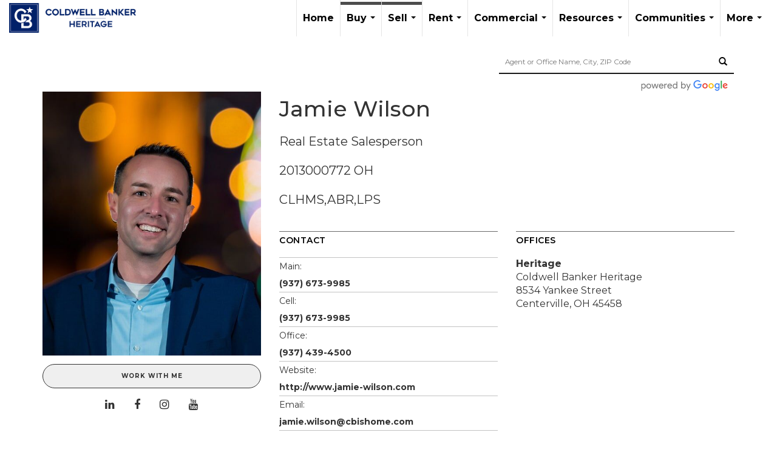

--- FILE ---
content_type: text/html; charset=utf-8
request_url: https://www.google.com/recaptcha/api2/anchor?ar=1&k=6LdmtrYUAAAAAAHk0DIYZUZov8ZzYGbtAIozmHtV&co=aHR0cHM6Ly9jb2xkd2VsbGJhbmtlcmlzaG9tZS5jb206NDQz&hl=en&v=PoyoqOPhxBO7pBk68S4YbpHZ&size=invisible&anchor-ms=20000&execute-ms=30000&cb=sdlzztgal58n
body_size: 48514
content:
<!DOCTYPE HTML><html dir="ltr" lang="en"><head><meta http-equiv="Content-Type" content="text/html; charset=UTF-8">
<meta http-equiv="X-UA-Compatible" content="IE=edge">
<title>reCAPTCHA</title>
<style type="text/css">
/* cyrillic-ext */
@font-face {
  font-family: 'Roboto';
  font-style: normal;
  font-weight: 400;
  font-stretch: 100%;
  src: url(//fonts.gstatic.com/s/roboto/v48/KFO7CnqEu92Fr1ME7kSn66aGLdTylUAMa3GUBHMdazTgWw.woff2) format('woff2');
  unicode-range: U+0460-052F, U+1C80-1C8A, U+20B4, U+2DE0-2DFF, U+A640-A69F, U+FE2E-FE2F;
}
/* cyrillic */
@font-face {
  font-family: 'Roboto';
  font-style: normal;
  font-weight: 400;
  font-stretch: 100%;
  src: url(//fonts.gstatic.com/s/roboto/v48/KFO7CnqEu92Fr1ME7kSn66aGLdTylUAMa3iUBHMdazTgWw.woff2) format('woff2');
  unicode-range: U+0301, U+0400-045F, U+0490-0491, U+04B0-04B1, U+2116;
}
/* greek-ext */
@font-face {
  font-family: 'Roboto';
  font-style: normal;
  font-weight: 400;
  font-stretch: 100%;
  src: url(//fonts.gstatic.com/s/roboto/v48/KFO7CnqEu92Fr1ME7kSn66aGLdTylUAMa3CUBHMdazTgWw.woff2) format('woff2');
  unicode-range: U+1F00-1FFF;
}
/* greek */
@font-face {
  font-family: 'Roboto';
  font-style: normal;
  font-weight: 400;
  font-stretch: 100%;
  src: url(//fonts.gstatic.com/s/roboto/v48/KFO7CnqEu92Fr1ME7kSn66aGLdTylUAMa3-UBHMdazTgWw.woff2) format('woff2');
  unicode-range: U+0370-0377, U+037A-037F, U+0384-038A, U+038C, U+038E-03A1, U+03A3-03FF;
}
/* math */
@font-face {
  font-family: 'Roboto';
  font-style: normal;
  font-weight: 400;
  font-stretch: 100%;
  src: url(//fonts.gstatic.com/s/roboto/v48/KFO7CnqEu92Fr1ME7kSn66aGLdTylUAMawCUBHMdazTgWw.woff2) format('woff2');
  unicode-range: U+0302-0303, U+0305, U+0307-0308, U+0310, U+0312, U+0315, U+031A, U+0326-0327, U+032C, U+032F-0330, U+0332-0333, U+0338, U+033A, U+0346, U+034D, U+0391-03A1, U+03A3-03A9, U+03B1-03C9, U+03D1, U+03D5-03D6, U+03F0-03F1, U+03F4-03F5, U+2016-2017, U+2034-2038, U+203C, U+2040, U+2043, U+2047, U+2050, U+2057, U+205F, U+2070-2071, U+2074-208E, U+2090-209C, U+20D0-20DC, U+20E1, U+20E5-20EF, U+2100-2112, U+2114-2115, U+2117-2121, U+2123-214F, U+2190, U+2192, U+2194-21AE, U+21B0-21E5, U+21F1-21F2, U+21F4-2211, U+2213-2214, U+2216-22FF, U+2308-230B, U+2310, U+2319, U+231C-2321, U+2336-237A, U+237C, U+2395, U+239B-23B7, U+23D0, U+23DC-23E1, U+2474-2475, U+25AF, U+25B3, U+25B7, U+25BD, U+25C1, U+25CA, U+25CC, U+25FB, U+266D-266F, U+27C0-27FF, U+2900-2AFF, U+2B0E-2B11, U+2B30-2B4C, U+2BFE, U+3030, U+FF5B, U+FF5D, U+1D400-1D7FF, U+1EE00-1EEFF;
}
/* symbols */
@font-face {
  font-family: 'Roboto';
  font-style: normal;
  font-weight: 400;
  font-stretch: 100%;
  src: url(//fonts.gstatic.com/s/roboto/v48/KFO7CnqEu92Fr1ME7kSn66aGLdTylUAMaxKUBHMdazTgWw.woff2) format('woff2');
  unicode-range: U+0001-000C, U+000E-001F, U+007F-009F, U+20DD-20E0, U+20E2-20E4, U+2150-218F, U+2190, U+2192, U+2194-2199, U+21AF, U+21E6-21F0, U+21F3, U+2218-2219, U+2299, U+22C4-22C6, U+2300-243F, U+2440-244A, U+2460-24FF, U+25A0-27BF, U+2800-28FF, U+2921-2922, U+2981, U+29BF, U+29EB, U+2B00-2BFF, U+4DC0-4DFF, U+FFF9-FFFB, U+10140-1018E, U+10190-1019C, U+101A0, U+101D0-101FD, U+102E0-102FB, U+10E60-10E7E, U+1D2C0-1D2D3, U+1D2E0-1D37F, U+1F000-1F0FF, U+1F100-1F1AD, U+1F1E6-1F1FF, U+1F30D-1F30F, U+1F315, U+1F31C, U+1F31E, U+1F320-1F32C, U+1F336, U+1F378, U+1F37D, U+1F382, U+1F393-1F39F, U+1F3A7-1F3A8, U+1F3AC-1F3AF, U+1F3C2, U+1F3C4-1F3C6, U+1F3CA-1F3CE, U+1F3D4-1F3E0, U+1F3ED, U+1F3F1-1F3F3, U+1F3F5-1F3F7, U+1F408, U+1F415, U+1F41F, U+1F426, U+1F43F, U+1F441-1F442, U+1F444, U+1F446-1F449, U+1F44C-1F44E, U+1F453, U+1F46A, U+1F47D, U+1F4A3, U+1F4B0, U+1F4B3, U+1F4B9, U+1F4BB, U+1F4BF, U+1F4C8-1F4CB, U+1F4D6, U+1F4DA, U+1F4DF, U+1F4E3-1F4E6, U+1F4EA-1F4ED, U+1F4F7, U+1F4F9-1F4FB, U+1F4FD-1F4FE, U+1F503, U+1F507-1F50B, U+1F50D, U+1F512-1F513, U+1F53E-1F54A, U+1F54F-1F5FA, U+1F610, U+1F650-1F67F, U+1F687, U+1F68D, U+1F691, U+1F694, U+1F698, U+1F6AD, U+1F6B2, U+1F6B9-1F6BA, U+1F6BC, U+1F6C6-1F6CF, U+1F6D3-1F6D7, U+1F6E0-1F6EA, U+1F6F0-1F6F3, U+1F6F7-1F6FC, U+1F700-1F7FF, U+1F800-1F80B, U+1F810-1F847, U+1F850-1F859, U+1F860-1F887, U+1F890-1F8AD, U+1F8B0-1F8BB, U+1F8C0-1F8C1, U+1F900-1F90B, U+1F93B, U+1F946, U+1F984, U+1F996, U+1F9E9, U+1FA00-1FA6F, U+1FA70-1FA7C, U+1FA80-1FA89, U+1FA8F-1FAC6, U+1FACE-1FADC, U+1FADF-1FAE9, U+1FAF0-1FAF8, U+1FB00-1FBFF;
}
/* vietnamese */
@font-face {
  font-family: 'Roboto';
  font-style: normal;
  font-weight: 400;
  font-stretch: 100%;
  src: url(//fonts.gstatic.com/s/roboto/v48/KFO7CnqEu92Fr1ME7kSn66aGLdTylUAMa3OUBHMdazTgWw.woff2) format('woff2');
  unicode-range: U+0102-0103, U+0110-0111, U+0128-0129, U+0168-0169, U+01A0-01A1, U+01AF-01B0, U+0300-0301, U+0303-0304, U+0308-0309, U+0323, U+0329, U+1EA0-1EF9, U+20AB;
}
/* latin-ext */
@font-face {
  font-family: 'Roboto';
  font-style: normal;
  font-weight: 400;
  font-stretch: 100%;
  src: url(//fonts.gstatic.com/s/roboto/v48/KFO7CnqEu92Fr1ME7kSn66aGLdTylUAMa3KUBHMdazTgWw.woff2) format('woff2');
  unicode-range: U+0100-02BA, U+02BD-02C5, U+02C7-02CC, U+02CE-02D7, U+02DD-02FF, U+0304, U+0308, U+0329, U+1D00-1DBF, U+1E00-1E9F, U+1EF2-1EFF, U+2020, U+20A0-20AB, U+20AD-20C0, U+2113, U+2C60-2C7F, U+A720-A7FF;
}
/* latin */
@font-face {
  font-family: 'Roboto';
  font-style: normal;
  font-weight: 400;
  font-stretch: 100%;
  src: url(//fonts.gstatic.com/s/roboto/v48/KFO7CnqEu92Fr1ME7kSn66aGLdTylUAMa3yUBHMdazQ.woff2) format('woff2');
  unicode-range: U+0000-00FF, U+0131, U+0152-0153, U+02BB-02BC, U+02C6, U+02DA, U+02DC, U+0304, U+0308, U+0329, U+2000-206F, U+20AC, U+2122, U+2191, U+2193, U+2212, U+2215, U+FEFF, U+FFFD;
}
/* cyrillic-ext */
@font-face {
  font-family: 'Roboto';
  font-style: normal;
  font-weight: 500;
  font-stretch: 100%;
  src: url(//fonts.gstatic.com/s/roboto/v48/KFO7CnqEu92Fr1ME7kSn66aGLdTylUAMa3GUBHMdazTgWw.woff2) format('woff2');
  unicode-range: U+0460-052F, U+1C80-1C8A, U+20B4, U+2DE0-2DFF, U+A640-A69F, U+FE2E-FE2F;
}
/* cyrillic */
@font-face {
  font-family: 'Roboto';
  font-style: normal;
  font-weight: 500;
  font-stretch: 100%;
  src: url(//fonts.gstatic.com/s/roboto/v48/KFO7CnqEu92Fr1ME7kSn66aGLdTylUAMa3iUBHMdazTgWw.woff2) format('woff2');
  unicode-range: U+0301, U+0400-045F, U+0490-0491, U+04B0-04B1, U+2116;
}
/* greek-ext */
@font-face {
  font-family: 'Roboto';
  font-style: normal;
  font-weight: 500;
  font-stretch: 100%;
  src: url(//fonts.gstatic.com/s/roboto/v48/KFO7CnqEu92Fr1ME7kSn66aGLdTylUAMa3CUBHMdazTgWw.woff2) format('woff2');
  unicode-range: U+1F00-1FFF;
}
/* greek */
@font-face {
  font-family: 'Roboto';
  font-style: normal;
  font-weight: 500;
  font-stretch: 100%;
  src: url(//fonts.gstatic.com/s/roboto/v48/KFO7CnqEu92Fr1ME7kSn66aGLdTylUAMa3-UBHMdazTgWw.woff2) format('woff2');
  unicode-range: U+0370-0377, U+037A-037F, U+0384-038A, U+038C, U+038E-03A1, U+03A3-03FF;
}
/* math */
@font-face {
  font-family: 'Roboto';
  font-style: normal;
  font-weight: 500;
  font-stretch: 100%;
  src: url(//fonts.gstatic.com/s/roboto/v48/KFO7CnqEu92Fr1ME7kSn66aGLdTylUAMawCUBHMdazTgWw.woff2) format('woff2');
  unicode-range: U+0302-0303, U+0305, U+0307-0308, U+0310, U+0312, U+0315, U+031A, U+0326-0327, U+032C, U+032F-0330, U+0332-0333, U+0338, U+033A, U+0346, U+034D, U+0391-03A1, U+03A3-03A9, U+03B1-03C9, U+03D1, U+03D5-03D6, U+03F0-03F1, U+03F4-03F5, U+2016-2017, U+2034-2038, U+203C, U+2040, U+2043, U+2047, U+2050, U+2057, U+205F, U+2070-2071, U+2074-208E, U+2090-209C, U+20D0-20DC, U+20E1, U+20E5-20EF, U+2100-2112, U+2114-2115, U+2117-2121, U+2123-214F, U+2190, U+2192, U+2194-21AE, U+21B0-21E5, U+21F1-21F2, U+21F4-2211, U+2213-2214, U+2216-22FF, U+2308-230B, U+2310, U+2319, U+231C-2321, U+2336-237A, U+237C, U+2395, U+239B-23B7, U+23D0, U+23DC-23E1, U+2474-2475, U+25AF, U+25B3, U+25B7, U+25BD, U+25C1, U+25CA, U+25CC, U+25FB, U+266D-266F, U+27C0-27FF, U+2900-2AFF, U+2B0E-2B11, U+2B30-2B4C, U+2BFE, U+3030, U+FF5B, U+FF5D, U+1D400-1D7FF, U+1EE00-1EEFF;
}
/* symbols */
@font-face {
  font-family: 'Roboto';
  font-style: normal;
  font-weight: 500;
  font-stretch: 100%;
  src: url(//fonts.gstatic.com/s/roboto/v48/KFO7CnqEu92Fr1ME7kSn66aGLdTylUAMaxKUBHMdazTgWw.woff2) format('woff2');
  unicode-range: U+0001-000C, U+000E-001F, U+007F-009F, U+20DD-20E0, U+20E2-20E4, U+2150-218F, U+2190, U+2192, U+2194-2199, U+21AF, U+21E6-21F0, U+21F3, U+2218-2219, U+2299, U+22C4-22C6, U+2300-243F, U+2440-244A, U+2460-24FF, U+25A0-27BF, U+2800-28FF, U+2921-2922, U+2981, U+29BF, U+29EB, U+2B00-2BFF, U+4DC0-4DFF, U+FFF9-FFFB, U+10140-1018E, U+10190-1019C, U+101A0, U+101D0-101FD, U+102E0-102FB, U+10E60-10E7E, U+1D2C0-1D2D3, U+1D2E0-1D37F, U+1F000-1F0FF, U+1F100-1F1AD, U+1F1E6-1F1FF, U+1F30D-1F30F, U+1F315, U+1F31C, U+1F31E, U+1F320-1F32C, U+1F336, U+1F378, U+1F37D, U+1F382, U+1F393-1F39F, U+1F3A7-1F3A8, U+1F3AC-1F3AF, U+1F3C2, U+1F3C4-1F3C6, U+1F3CA-1F3CE, U+1F3D4-1F3E0, U+1F3ED, U+1F3F1-1F3F3, U+1F3F5-1F3F7, U+1F408, U+1F415, U+1F41F, U+1F426, U+1F43F, U+1F441-1F442, U+1F444, U+1F446-1F449, U+1F44C-1F44E, U+1F453, U+1F46A, U+1F47D, U+1F4A3, U+1F4B0, U+1F4B3, U+1F4B9, U+1F4BB, U+1F4BF, U+1F4C8-1F4CB, U+1F4D6, U+1F4DA, U+1F4DF, U+1F4E3-1F4E6, U+1F4EA-1F4ED, U+1F4F7, U+1F4F9-1F4FB, U+1F4FD-1F4FE, U+1F503, U+1F507-1F50B, U+1F50D, U+1F512-1F513, U+1F53E-1F54A, U+1F54F-1F5FA, U+1F610, U+1F650-1F67F, U+1F687, U+1F68D, U+1F691, U+1F694, U+1F698, U+1F6AD, U+1F6B2, U+1F6B9-1F6BA, U+1F6BC, U+1F6C6-1F6CF, U+1F6D3-1F6D7, U+1F6E0-1F6EA, U+1F6F0-1F6F3, U+1F6F7-1F6FC, U+1F700-1F7FF, U+1F800-1F80B, U+1F810-1F847, U+1F850-1F859, U+1F860-1F887, U+1F890-1F8AD, U+1F8B0-1F8BB, U+1F8C0-1F8C1, U+1F900-1F90B, U+1F93B, U+1F946, U+1F984, U+1F996, U+1F9E9, U+1FA00-1FA6F, U+1FA70-1FA7C, U+1FA80-1FA89, U+1FA8F-1FAC6, U+1FACE-1FADC, U+1FADF-1FAE9, U+1FAF0-1FAF8, U+1FB00-1FBFF;
}
/* vietnamese */
@font-face {
  font-family: 'Roboto';
  font-style: normal;
  font-weight: 500;
  font-stretch: 100%;
  src: url(//fonts.gstatic.com/s/roboto/v48/KFO7CnqEu92Fr1ME7kSn66aGLdTylUAMa3OUBHMdazTgWw.woff2) format('woff2');
  unicode-range: U+0102-0103, U+0110-0111, U+0128-0129, U+0168-0169, U+01A0-01A1, U+01AF-01B0, U+0300-0301, U+0303-0304, U+0308-0309, U+0323, U+0329, U+1EA0-1EF9, U+20AB;
}
/* latin-ext */
@font-face {
  font-family: 'Roboto';
  font-style: normal;
  font-weight: 500;
  font-stretch: 100%;
  src: url(//fonts.gstatic.com/s/roboto/v48/KFO7CnqEu92Fr1ME7kSn66aGLdTylUAMa3KUBHMdazTgWw.woff2) format('woff2');
  unicode-range: U+0100-02BA, U+02BD-02C5, U+02C7-02CC, U+02CE-02D7, U+02DD-02FF, U+0304, U+0308, U+0329, U+1D00-1DBF, U+1E00-1E9F, U+1EF2-1EFF, U+2020, U+20A0-20AB, U+20AD-20C0, U+2113, U+2C60-2C7F, U+A720-A7FF;
}
/* latin */
@font-face {
  font-family: 'Roboto';
  font-style: normal;
  font-weight: 500;
  font-stretch: 100%;
  src: url(//fonts.gstatic.com/s/roboto/v48/KFO7CnqEu92Fr1ME7kSn66aGLdTylUAMa3yUBHMdazQ.woff2) format('woff2');
  unicode-range: U+0000-00FF, U+0131, U+0152-0153, U+02BB-02BC, U+02C6, U+02DA, U+02DC, U+0304, U+0308, U+0329, U+2000-206F, U+20AC, U+2122, U+2191, U+2193, U+2212, U+2215, U+FEFF, U+FFFD;
}
/* cyrillic-ext */
@font-face {
  font-family: 'Roboto';
  font-style: normal;
  font-weight: 900;
  font-stretch: 100%;
  src: url(//fonts.gstatic.com/s/roboto/v48/KFO7CnqEu92Fr1ME7kSn66aGLdTylUAMa3GUBHMdazTgWw.woff2) format('woff2');
  unicode-range: U+0460-052F, U+1C80-1C8A, U+20B4, U+2DE0-2DFF, U+A640-A69F, U+FE2E-FE2F;
}
/* cyrillic */
@font-face {
  font-family: 'Roboto';
  font-style: normal;
  font-weight: 900;
  font-stretch: 100%;
  src: url(//fonts.gstatic.com/s/roboto/v48/KFO7CnqEu92Fr1ME7kSn66aGLdTylUAMa3iUBHMdazTgWw.woff2) format('woff2');
  unicode-range: U+0301, U+0400-045F, U+0490-0491, U+04B0-04B1, U+2116;
}
/* greek-ext */
@font-face {
  font-family: 'Roboto';
  font-style: normal;
  font-weight: 900;
  font-stretch: 100%;
  src: url(//fonts.gstatic.com/s/roboto/v48/KFO7CnqEu92Fr1ME7kSn66aGLdTylUAMa3CUBHMdazTgWw.woff2) format('woff2');
  unicode-range: U+1F00-1FFF;
}
/* greek */
@font-face {
  font-family: 'Roboto';
  font-style: normal;
  font-weight: 900;
  font-stretch: 100%;
  src: url(//fonts.gstatic.com/s/roboto/v48/KFO7CnqEu92Fr1ME7kSn66aGLdTylUAMa3-UBHMdazTgWw.woff2) format('woff2');
  unicode-range: U+0370-0377, U+037A-037F, U+0384-038A, U+038C, U+038E-03A1, U+03A3-03FF;
}
/* math */
@font-face {
  font-family: 'Roboto';
  font-style: normal;
  font-weight: 900;
  font-stretch: 100%;
  src: url(//fonts.gstatic.com/s/roboto/v48/KFO7CnqEu92Fr1ME7kSn66aGLdTylUAMawCUBHMdazTgWw.woff2) format('woff2');
  unicode-range: U+0302-0303, U+0305, U+0307-0308, U+0310, U+0312, U+0315, U+031A, U+0326-0327, U+032C, U+032F-0330, U+0332-0333, U+0338, U+033A, U+0346, U+034D, U+0391-03A1, U+03A3-03A9, U+03B1-03C9, U+03D1, U+03D5-03D6, U+03F0-03F1, U+03F4-03F5, U+2016-2017, U+2034-2038, U+203C, U+2040, U+2043, U+2047, U+2050, U+2057, U+205F, U+2070-2071, U+2074-208E, U+2090-209C, U+20D0-20DC, U+20E1, U+20E5-20EF, U+2100-2112, U+2114-2115, U+2117-2121, U+2123-214F, U+2190, U+2192, U+2194-21AE, U+21B0-21E5, U+21F1-21F2, U+21F4-2211, U+2213-2214, U+2216-22FF, U+2308-230B, U+2310, U+2319, U+231C-2321, U+2336-237A, U+237C, U+2395, U+239B-23B7, U+23D0, U+23DC-23E1, U+2474-2475, U+25AF, U+25B3, U+25B7, U+25BD, U+25C1, U+25CA, U+25CC, U+25FB, U+266D-266F, U+27C0-27FF, U+2900-2AFF, U+2B0E-2B11, U+2B30-2B4C, U+2BFE, U+3030, U+FF5B, U+FF5D, U+1D400-1D7FF, U+1EE00-1EEFF;
}
/* symbols */
@font-face {
  font-family: 'Roboto';
  font-style: normal;
  font-weight: 900;
  font-stretch: 100%;
  src: url(//fonts.gstatic.com/s/roboto/v48/KFO7CnqEu92Fr1ME7kSn66aGLdTylUAMaxKUBHMdazTgWw.woff2) format('woff2');
  unicode-range: U+0001-000C, U+000E-001F, U+007F-009F, U+20DD-20E0, U+20E2-20E4, U+2150-218F, U+2190, U+2192, U+2194-2199, U+21AF, U+21E6-21F0, U+21F3, U+2218-2219, U+2299, U+22C4-22C6, U+2300-243F, U+2440-244A, U+2460-24FF, U+25A0-27BF, U+2800-28FF, U+2921-2922, U+2981, U+29BF, U+29EB, U+2B00-2BFF, U+4DC0-4DFF, U+FFF9-FFFB, U+10140-1018E, U+10190-1019C, U+101A0, U+101D0-101FD, U+102E0-102FB, U+10E60-10E7E, U+1D2C0-1D2D3, U+1D2E0-1D37F, U+1F000-1F0FF, U+1F100-1F1AD, U+1F1E6-1F1FF, U+1F30D-1F30F, U+1F315, U+1F31C, U+1F31E, U+1F320-1F32C, U+1F336, U+1F378, U+1F37D, U+1F382, U+1F393-1F39F, U+1F3A7-1F3A8, U+1F3AC-1F3AF, U+1F3C2, U+1F3C4-1F3C6, U+1F3CA-1F3CE, U+1F3D4-1F3E0, U+1F3ED, U+1F3F1-1F3F3, U+1F3F5-1F3F7, U+1F408, U+1F415, U+1F41F, U+1F426, U+1F43F, U+1F441-1F442, U+1F444, U+1F446-1F449, U+1F44C-1F44E, U+1F453, U+1F46A, U+1F47D, U+1F4A3, U+1F4B0, U+1F4B3, U+1F4B9, U+1F4BB, U+1F4BF, U+1F4C8-1F4CB, U+1F4D6, U+1F4DA, U+1F4DF, U+1F4E3-1F4E6, U+1F4EA-1F4ED, U+1F4F7, U+1F4F9-1F4FB, U+1F4FD-1F4FE, U+1F503, U+1F507-1F50B, U+1F50D, U+1F512-1F513, U+1F53E-1F54A, U+1F54F-1F5FA, U+1F610, U+1F650-1F67F, U+1F687, U+1F68D, U+1F691, U+1F694, U+1F698, U+1F6AD, U+1F6B2, U+1F6B9-1F6BA, U+1F6BC, U+1F6C6-1F6CF, U+1F6D3-1F6D7, U+1F6E0-1F6EA, U+1F6F0-1F6F3, U+1F6F7-1F6FC, U+1F700-1F7FF, U+1F800-1F80B, U+1F810-1F847, U+1F850-1F859, U+1F860-1F887, U+1F890-1F8AD, U+1F8B0-1F8BB, U+1F8C0-1F8C1, U+1F900-1F90B, U+1F93B, U+1F946, U+1F984, U+1F996, U+1F9E9, U+1FA00-1FA6F, U+1FA70-1FA7C, U+1FA80-1FA89, U+1FA8F-1FAC6, U+1FACE-1FADC, U+1FADF-1FAE9, U+1FAF0-1FAF8, U+1FB00-1FBFF;
}
/* vietnamese */
@font-face {
  font-family: 'Roboto';
  font-style: normal;
  font-weight: 900;
  font-stretch: 100%;
  src: url(//fonts.gstatic.com/s/roboto/v48/KFO7CnqEu92Fr1ME7kSn66aGLdTylUAMa3OUBHMdazTgWw.woff2) format('woff2');
  unicode-range: U+0102-0103, U+0110-0111, U+0128-0129, U+0168-0169, U+01A0-01A1, U+01AF-01B0, U+0300-0301, U+0303-0304, U+0308-0309, U+0323, U+0329, U+1EA0-1EF9, U+20AB;
}
/* latin-ext */
@font-face {
  font-family: 'Roboto';
  font-style: normal;
  font-weight: 900;
  font-stretch: 100%;
  src: url(//fonts.gstatic.com/s/roboto/v48/KFO7CnqEu92Fr1ME7kSn66aGLdTylUAMa3KUBHMdazTgWw.woff2) format('woff2');
  unicode-range: U+0100-02BA, U+02BD-02C5, U+02C7-02CC, U+02CE-02D7, U+02DD-02FF, U+0304, U+0308, U+0329, U+1D00-1DBF, U+1E00-1E9F, U+1EF2-1EFF, U+2020, U+20A0-20AB, U+20AD-20C0, U+2113, U+2C60-2C7F, U+A720-A7FF;
}
/* latin */
@font-face {
  font-family: 'Roboto';
  font-style: normal;
  font-weight: 900;
  font-stretch: 100%;
  src: url(//fonts.gstatic.com/s/roboto/v48/KFO7CnqEu92Fr1ME7kSn66aGLdTylUAMa3yUBHMdazQ.woff2) format('woff2');
  unicode-range: U+0000-00FF, U+0131, U+0152-0153, U+02BB-02BC, U+02C6, U+02DA, U+02DC, U+0304, U+0308, U+0329, U+2000-206F, U+20AC, U+2122, U+2191, U+2193, U+2212, U+2215, U+FEFF, U+FFFD;
}

</style>
<link rel="stylesheet" type="text/css" href="https://www.gstatic.com/recaptcha/releases/PoyoqOPhxBO7pBk68S4YbpHZ/styles__ltr.css">
<script nonce="hd1IrNlOE26mXd-gPo2ADQ" type="text/javascript">window['__recaptcha_api'] = 'https://www.google.com/recaptcha/api2/';</script>
<script type="text/javascript" src="https://www.gstatic.com/recaptcha/releases/PoyoqOPhxBO7pBk68S4YbpHZ/recaptcha__en.js" nonce="hd1IrNlOE26mXd-gPo2ADQ">
      
    </script></head>
<body><div id="rc-anchor-alert" class="rc-anchor-alert"></div>
<input type="hidden" id="recaptcha-token" value="[base64]">
<script type="text/javascript" nonce="hd1IrNlOE26mXd-gPo2ADQ">
      recaptcha.anchor.Main.init("[\x22ainput\x22,[\x22bgdata\x22,\x22\x22,\[base64]/[base64]/[base64]/[base64]/[base64]/UltsKytdPUU6KEU8MjA0OD9SW2wrK109RT4+NnwxOTI6KChFJjY0NTEyKT09NTUyOTYmJk0rMTxjLmxlbmd0aCYmKGMuY2hhckNvZGVBdChNKzEpJjY0NTEyKT09NTYzMjA/[base64]/[base64]/[base64]/[base64]/[base64]/[base64]/[base64]\x22,\[base64]\\u003d\x22,\x22fcKxTMOGGMKrwpLCtMO9UlFQw40sw5UKwpHCnkrCksKjAMO9w6vDsw4bwqFuwrlzwp1mwobDulLDnnTCoXtrw6LCvcOFwrrDrU7CpMOAw5HDuV/CoBzCoynDtsOvQ0bDihzDusOgwp7Cm8KkPsKMb8K/AMO/JcOsw4TCp8O8wpXCmk0ZMDQPdnBCTsKvGMOtw4vDh8OrwopywofDrWIKK8KORQ5JO8OLY3JWw7YQwr8/[base64]/wrVuw7s1w4/DmMOlwqA2wozDrkXCpsOuJ8KawrJjMDILITXCgQ4eDTLDoBjCtV4Swpsdw43CryQef8KiDsO9fcKSw5vDhmVqC0vCq8ORwoU6w4ANwonCg8K/wptUW1s4MsKxX8KiwqFOw7xQwrEEasKWwrtEw5N8wpkHw5vDs8OTK8OcdBNmw47Cg8KSF8OPCw7Cp8OAw7fDssK4wpwoRMKXwp/Cij7DksK/[base64]/Dj8Krw5kZFgsQTMKiw5A7w6HCryc/wqApd8Omw7E5wogxGMO1R8KAw5LDmsKYcMKCwpU1w6LDtcKrPAkHCMK3MCbCqMOywplrw6VLwokQwrjDsMOndcKww57Cp8K/wrgVc2rDh8KDw5LCpcKqCjBIw5HDv8KhGXnCssO5wojDksONw7PCpsODw6kMw4vCu8K2ecOkasOcBAPDs0PClsKrcC/Ch8OGwqjDvcO3G2onK3Q/w7VVwrRzw6ZXwp5zMFPChGTDgCPCkG8HS8ObMQwjwoEOwrfDjTzClsOMwrBocsKpUSzDlRnChsKWdmjCnW/CjRssScOaSGEoYkLDiMOVw6QuwrM/W8OOw4PClkPDhMOEw4gewp3CrHbDhzhkRzrCs3wresKiM8KSC8OpSsOBE8OmYD/[base64]/[base64]/[base64]/wofCq0d7ZClUa0NKScOHwqZ4BiUtH2Bsw7sww7owwplcOcKXw4kIJcOzwokIwr3DjsOWCV83ESTDvjl7w7HCmsKYE08owpxaBcOuw7PCuXrDnTUOw5knL8OVM8KgGwbDrw/DlcOjwr/Dq8KVUA4IYlxmw5MEw6stw4PDtMO7DGrCmcKqw5pbDGxVw5BOw6LCmMOXw4UeMsODwqPDsBXDtQVDFcOKwo9sAcK7MXfDuMKBwopzw7/DjcKFWUbCgcOJwr4owpokw6zCjnQzZ8K1GxNLZEbCtsKfATEAwqLDoMKqOMO+w5nCjxIzJcKsbcKjw53CiGwuSnHChRxMfcOiM8KIw6RPBwXCi8O8NDBrUyRJQBpvFcO0GUHDoDLDuGEswp3DilhEw5pSwo/[base64]/[base64]/wp5OX8K0woVCCMONX8K2DAvCs8OHfyERw4LCm8OaVjksCxPDjMOrw7pFCmw7w5IzwqvDpsK8ecOQwr4qw63Dq2/DksOtwr7DvMO/RsOtQcOmwobDpsKzUcK3RMO4wqTDgRvDpWXCtnFVECHDm8O0wp/[base64]/Dh1vDvBspQQPDsMOwwqbDkRggP2U2FcKRwrh6wrVqwqTCtUY7PyPCoRHDqcKYYCzDt8Kwwpkrw5QWwpcwwolbUcK9aGB/U8O7wqbCnUEBwqXDgMO0wqRjd8KXe8OSwps5w77ChS3CgsOxw7/[base64]/DrG/CrwcGfsK0w6tpwpVBwpwiQGfCqMKzUCIzMcKDfG0qwrwjJWnCk8KOwqIfLcOvwrUmw4HDpcKFw4Nzw5/CrSHDj8Obwrouw4LDuMK5wr5owrEpcsKqH8KgSQ5dwpnCosOlw4TDsA3Dvh4zw4/[base64]/[base64]/DpyRSw6ABa8KawpTDjsOBBsO4wqDCocK4BkjCpWfCkBXCuXTDriITw6YHYcOcAsK7wo4KbsK3wrnCmcKswqsMA2zCpcKEJhJvEcO7XcO+SB3Cj0bCmMO3w49aBFDCnlZ4w4xGSMOPVEQqwp7Ct8O0dMKhwqrDh1hRI8KVAX9EaMKZZBLDuMK/UnLDpcKrwqpyaMKVw6bDgsO2PWAWbSbDgQk0fsOCTzXCisOkwrbCiMOUDMKbw4lwTMKXe8KzbEUiKD7Dighhw78Cwr/DkMKfIcOZY8KXfTh1fRPCuzkhwrfCqXDCqwJDS3AUw5BkBcK+w49feFzCisOEOMK5Q8OZOsKSRWRAfCjDk3HDisOsVcKPe8OTw4vCsw/[base64]/w4vCmH7CkMKNMsKdw6fCkcOzVifDssKiwqjCsh7DtFkdw5bDhR1fwoQVaSnDkMKCwrnDtBTDk0HCl8ONwogew5xMw5snwqcfwpvDuDMuLsO2bMOuw6rCvyV2w5RSwpI8JcOawrXCim/CoMKdG8OOfsKPwpnDmVTDrQYewrfCmsOPw4FfwqRiw6/CicOSdRjDjUtdFEnClzHDhCzCszBEAkbCtcOaBBp9wobCoWzDu8OdJ8KSEmVbJ8OBAcK6w47CoX3CpcKeDsOXw5/Do8KTw49oJF3CssKPw5dXw7zDscOaE8KNYMKVworCi8ODwpI2VMOpYcKHYMO9wqMYw5dKREImARbCisO8FkLDosOSw4Fiw7XDgsOfR3vDhVBewqbCji4+KkInDMKrXMK9Ym5Mw4/Dg1Ziw5zCiAxiBsKUfAPDhcOnwosVwpxpwog2w6HDgsOawqXCvlLDgxMnw5orbsOnFjfDjsKnPcKxFATDrVoUwrfCuj/CnMO1w6PDvUV7ElXCtMKQwpwwa8KBwqxpwr/DngTChBoDw4wxw6sCwo3CvzB0w5RTM8KsRFxmVCvDssOdSDvDvMOhwrBlwqRzw5PCl8Kjw7M1csKIw7goSmrDr8Opw49uwrMzQcKTwqJTKMO8wpnCoGbClDHCocOqwqVlUn8Ew7lAdMKadlMow4IWHMKRw5XCuUBHbsKIScK0JcK8FMOcbTbCj3/ClsKresKyURxSwo8gAgHCuMO3wrgWUcKzdsKPw4PDoiXChyjDtEBsDMKYfsKowqTDqGTCgRQ2KQjDikEIw6FOwqpDwrfCtzPDqsKHa2PDpcOdwqQbBcK1wrTCpzXCvMKtw6YuwpV2AMO/[base64]/bnhRAWbDvXBZwpnCoMKITcKHIsOGQQrCosKLw5/Dr8Kqw5dNwoddYR/CujvDlDJxwpDDjWIAKWbDkQ1mFTcxw4zDtcKTw69qw7bCqcOGD8KaOsKBI8KEFQpSwo7DoQTDhyLCoRXDs1nCu8KCe8OUeX87MExwMcO8w69nw5F4e8KPwq7DukIaHx0iw6DCkzstQzHDuQBnwqvCjzcIDsKeS8KywpzDiGJawpo+w6HCpsKowp7ChRULwo95w4RNwr/Dvz5yw5U/BwwawpgOD8KNw4TDgV8Pw48KO8OBwq3Cu8Orw53Cu0chV1I2Pj/CrcKFTALDsi5EfsONJcOFwo0Dw57DmsOuB0tkGMKbfMOTGMKxw4gTwpHDucOlPMKSDsOww41kZhFCw6ANwrlEeBkLOnfCgsO4bUTDqsK0w4vCtQ3DuMKgwpDDqzgQSToCw5HCt8OBKGAUw5FBNi99GUXDmy49w5DCp8KrDh8ie3Mew6jClQ/[base64]/DjU3DplnDoynColIwD19xcMOLwp3DjidhPsOhwqNawqfCvMO5w5Mbw6JNG8OKdMKVJivCpMOCw5NqM8Kawo45wpfCjAnDvcOHFxbCuVwRYgzDvcOvX8Kvw6E3w7LDiMODw6PCssKGO8Odwr54w77DpzfChsOswqvDucKYwopPwrJEa1F/wqg3CsOiCsOhwokYw7zCnsO8w6oaOxXCisKJw5PCkC3CpMK/[base64]/[base64]/DvsKnFsKpLcODAsO5bcKrQsKHw4zCuMOgZ8KaUWJqwpPCisKeGMKuT8OKRT7Dix7Cv8O+wpzDgMONNgp1w4jDrMOTwoFfw5vCocOOw47DiMOdCAPDilfChF7Dt0DCg8KAMmLDuGQCeMO4w4cOd8OlcsOzw4k2w5LDinvDsjQkw7fDnsOKwpZUXMKzKmsZK8OUR1/CviXDsMOHZj4zZcKCXmcfwqJSQWHDsnkrGlvCl8O3wqoja2zCvFXCmBHDoxUjw497w5vDncKOwqXCicKuw7PDk2LCrcKAI2XCicOwE8K5wqoDN8KndcOUw6E0w6kpARvDjQbDqE84ccKrI2bCix7Dt0gYV1Frw4Uhw4xJwrszw53Dpi/DuMK8w6QRXsKzIQbCoksKwq/DosOxckVlRMOSGMKfQkDCpMKlM3F2w5cSZcKKRcKAZ09lBMK6w5DCk1crwrMawqTClCTCtBXClzgXZnPCrcKWwoPCscKLRG7CssOXFicZHUQlw7XCl8KCdMK0ORTCi8OrPwkffjgpw50TIMKwwqHDgsOEwq9YAsO4EF5Lwp/CjQMDbcKEwqLCn185Tzc8w4PDhsOQMMOpw5/[base64]/w5jCtwt0RgZBwoDDu8OGdGzCrcOBwoLCiMOEw7MaWHo4w43Dv8K0w7FgfMKvw7jDlsOHGcKtw5bDosKhwr3CqBY4OMKdw4Vsw4JwYcK8wofCm8OVKgrDgMKUVC/[base64]/[base64]/worCrMOpTsOWSMKmw7PChsOMfE5Gw4XDpMKUA8KkNMO5wp3Ci8KZw493cCgmdMORBjBSIQdww4PDocOoU2VyFU5JHcO+wrBCw7A/w5MOwoN8w4jCiVppO8ODw50nRsORwq7DhxE9w6HClG7CqcKXNELCnMOQFj1aw5Utw5VwwpoZUsK7W8KkLk/[base64]/DvsKmQE3CgSvDt8OKAHnClh/CtcK2wodpa8OrB1ZFw6ZNwpDCiMKuw4x1WQE3w6fCv8KbIsOLwrTDssO2w6VcwoQ1MRZhBwHDjcKkUDvDisOnwoLCvGnDpQDDu8OxHcKZwpJQwq/CiCtGP11Vw6nCjwzCm8Kyw63CsDcpw6ggwqJ0bMK1w5XDusKYIsOgwpVQw7Yhw7wHWRRYEDLDjVjCm0PDusOeRMKvAiMVw7JrFMOMcAd4w43DoMKZQEHCicKLFUlaU8OMDsO3aRLDijhLw513LWHClQsPFWzCgcK3C8KGwpzDnUxxw74Pw54ewpHDgT8jwq7DtMO/w5hZwq7DqsKCw58JTcOPwqDDnAAFTMKTMsO5Lw4Tw6ByUjzDh8KWUsKXwq0dSsOQQlfDoBPCjsKSwqPDgsKlwrF/f8K1b8KawqrDusKww5hMw7/CuznChcKiwp0sbGFjHw8VwqfCpMKcL8OiUMKzfxDCoyHDrMKmw7wUwpkoM8Opcztxw7zDmsKjGSt0ZzrDlsKNLHHChGsUeMKjB8KbIi0bwqjDt8Obwo/DiD8tWsOew7PDncKiw60Two9zw70sw6LDvcOwRsOyGsOCw74SwrAXA8KpMlEgw43Csw01w5bCkBgMwprDsVbCnncSw53CrsOiwptYODbCp8OpwqEPMcOvWMKow64QOsOZb1cieEPDgsKTXcO9JcOELEl3D8OgLMK4ZVF6GC/DtcOSw7ZLbMOiYHg4E0B1w4/DqcOPb2LCmQfDjinCmw/DpMKzw40WPcOSwrnCuz7Ck8OxYSHDkXQmeSBDVsKkQMKgdDbDvjVywqUGFjbDucOow7fCvcOJCTouwoPDnHZKcwnCp8KHwr7Cr8O3w5/Dh8KNw5/DgMO6wpVWN27CscKPOl06T8OMwpcHw4XDs8OMw6XDjWTDocKOwpfCs8Kuwr0AWMKDCSHDjcKQJcKnR8KEwq/DuRBhw5JPw4IEC8K/ESjCksKmw7rCpCDDvcOpwr3Dg8OoRxV2w4bCsMKzw6vDiktjwrsAY8KQwr02ZsO/wqBJwpRhRUZmdXHDuh5jOWkXw5U9woHDgsKpw5bDgwd/w4hqw7pCYUoIwonCj8O/[base64]/DigBLcz1tIn/DiDBTJsOJYivDoMOkw41wWDJKwpEswqRQIlXCt8KpflBmMzI0wqXCtsO4EAXCoFvDsXk8ZMO5ScO3wrtowr3ClsO/w7/ChsO9w6slB8OwwpUSKMKlw4XCp0PCssO8wpbCsFodw47CrU7CvSrCoMOeXTjDtixiw7/ChBE8w7rCo8Oyw7LDvWrCvsO8w4IDwpHCmk7DvsOnD1p+w6jDjm3CvsKbQcKtOsK2bFbDrklsdsKTVMOOBgjCp8Okw6RAP1HDjmwTQcKkw4/DhcK4EcO5McOHMsK1w4vCok/Do03DhMKvdsK8wotXwprDgz5KalDDjT7Ckndbf3tjwqbDhHzCrsOGHD3DmsKLO8KYdMKARWTCl8KOwrnDqMKkJzrCjETDmCsWw4/CgcKOw4XDnsKVwrJqZSTCgMKgwqpVH8OMwqXDqSjDv8OewrbDpGRXT8O9wqEzVsKmwqTDoHZoS0jDtXBjw7/[base64]/[base64]/Cg8KtJCnCp8KES8KMKsKMGVPChsO0w5jDi28vMQnCl8KTU8O4w50+EhrDhWxZwrPDgXLCsibDkMO4dcOudQHChxfCg07Dk8KFw6DDssOPwqLDm3pqw5fDpsOGKMOcw7l/ZcKXSsKDw4tGCMK+wqdEXcOfwq/CuSZXAUPCtMK1MxNKwrBPw6bCmsKXBcK7woBvw5TDiMOWM1MkJ8OEJ8Oqw5rDqnnCmMOTwrfCpcOPFsKFwrHDoMKdSTHCncKKGsOvwo4ACjMIIMOUw7RWe8Oqw4nCmx/DlcKcZhrDjX7DjsOWDsO4w57DhMKiw608wpQdw7EEw6QVw5/Dq0tTw73DrsOVc2l/w7c3wqVIw5I5w4EhB8Kqw7zCkTxfBMKpG8OKw4PDr8KFPCvCiUrCh8O8NMKqVGHDp8OOwr7DtcOAQ1bDqW8Hwro9w6vCskROwrgiSyfDv8KaAsOYwqLCrSIxwoh5JH7CrhPCpQAjIsKjHlrDlhHDsmXDr8KXfcO/eWnDvcOqPXktbMKiKH7CrsK4FcOXYcOlw7ZAMwbCl8KICMOoTMOnwq7Ds8KkwqDDmFXCr0I3NMONSUPDtMO/wp5RwrjDt8ODwqTCuAxew6cfwqXCmF/DhSZwHiddS8O1w4nDkcOhIcKpY8KyZMOgaQRwWhxjXsKcwo1Tbh7DncK+wprCsEIlw4nDvUZAIcKhRB/DjMKxw5PDmMOIVQRvP8KhbmfClSkxw5/DgMKSC8Ocw7zDiAbCtjTDmnbDniLCrsO9w6HDlcKWw5gLworCmUjCjcKSIgFXw58nwpbDscO2wpLDmsOHwoNsw4TDlcKHEBHCu0PCrA4lSsOQAcOBG1MlOAjDlHcBw5ULwq3Dn04EwqIbw7VGDDXDksKwwoPDhcOgYMO5HcOyTVjDhnzCs2XCgMK/BFTCnMKoER4hwrnCl27Cs8KFwpnDnnbCqgUjwqBwEMOFPksOw5knMX7Dn8O8w6liw7oJUBfDtlZgwpoLwpjDimHCo8Kzw5BTdi3DkyLDusKqSsKywqErw6waOMO1w4LChEzDrRfDocOPOMOlQHDCnDtyPMONGzEFw5jCmMOUej/DvcK6w7NBGyzDhcO3w5TDnsOgw6J8GVHCjSPDgsKlGhVPE8KZN8Ojw5LCpMKcQEwvwq0Xw5fDgsOjacK1UMKJw7cjfinDmE41b8Ovw6FVw63DscOCVsKGwqfCtX9sUX/DhMKQw7bCqDvDtsO/YMO2FMOaQjHDp8OvwoDDtMOrwp3DoMO6EifDhwpMwrsBa8K5OsOESiDCgDAWYBIVwrrCiEkOdyNgfMKLMsKDwqNmwrFtecOxYA3DjgDDiMK2SQnDshtkA8KFwrDDsEbCoMKGwrl4fETCoMOUwqjDiF0Aw5jDvH/DjsOGw5/Dqz/DhnjDj8KhwotyHsKSQMK3w70+flHCgxYvasO0wqwMwqfDkSXDjkLDusKMwrzDm1LCi8KUw4PDqMK8Q1NlMMKpwq3CncOrTF/DuHbCgMKXWXzClcKvCcOGwqXDgyDDi8OOwrLDoCklw59cw4vCtMOmw67CiS9oVgzDumDDoMK2ecKCJiNnOhMMS8KYwolZwpXCjHozw7hVwp99D0l4w4opGgTClE/DpxlFwpUFw6TCqsKPe8K7SSYCwrvDt8OgWQRnwrY1wqt8VxLCqsKHw5QUR8OywoTDrzlCHcOCwrDDp211wqxKIcOaQnnCri/[base64]/Co8OQw4zDisOnWmBRw6FWwpQxw4vCgDRwwpBdwqHCqMOZGcKvw4LCggXCgcKBPEADZsKrwozCjGYkOjjDmnDCrj0Iwr/Ch8KsZBHDrx4dDMO2wqvDg07DhcO5wqhNwrlnGUU1elNQw5PCscK1wq0cQkzDjULDmMO+wrHCjB7CssOpfhPDscK9ZsKzbcK/w7/ClxrDrsKGw4rCsgbDhcO0w6bDtcOXw61sw7U0OcOSSSjCpMKUwp/[base64]/wqdLThc1w6rDgxdDw6dZw5AdRcK1a0MIwrhIMMOsw7UQNMKhwp7Dp8OcwpUVw4PCl8OkRMKYw6TDisOxJ8OqZsKIw5kawrvDjSMbM0rDlwoRFkfDjMKxwrfCh8Oxw53DgcKewp/CuUk9w7LDicKxwqbDqBVvcMO9Qi9VRSfDr2/DiEvCr8OuXcO7REYYUcOHwppXdcKVcMOYwqA9RsKOwoTDtMO6wr4GQC06WnJ9w4jDlD0sJcKqRFfDscO2T3nDsw/Cp8Kzw4kxwqHClsK7woY6dsKYw4UPwpPDv0bCkMOZwqw7ScODJzLDrcOFRC9gwotoWU/DpsKbwqvDksO/wo4ob8KoeQsEw7wTwpJNw5jDgEABNsOWw77DkcONw4XChcK/wqHDqgsSwo3CgcO9w4lkF8KVwrNiw53DilHChsKgwq7ClXo9w596wr/CmizCrsK4w6JKXMOkwoXDlMOIWSLDkDVvwrbCvG9nU8OuwrgDSmnDu8KAfkLCqsO2cMK5N8OXEMKSInTCvcOLw57ClcKow7LCpCtfw4B6w4hDwrUUTMO+wp8BeXzChsOCOWXCjkF8AiA4ES/[base64]/[base64]/a8OcXBtawr0Cw7PCpGLDnmMKB0HCvV3DqT1tw6A+wo3CqUJJw6vCgcK1w74GUlbCvU7DscOqcH/DlMKuw7cLPcOBw4XDiyY6w5sqwpXCtcOQw7gGw4BoGHfCl2s7wolew6nDscOlXTvCozMaOnfCk8OtwoRzw4DCkhvDgsOfw7LCgsK1fV01wo1/[base64]/Cv8OXw5XCmMKQGcK1w6Y2AsKtfxc1b2nCkcONwp4Awq0cwqMBScOow4jDsyxIwq4ITllywrhtwpdOGsKHTMOMw6nCjMOfw699w5XCm8K2wp7CtMOaUBXDtwDDtDomcDtaAxrCsMOXXMODesKEHcK/FMKwQcKvM8Ozw6/CgSMnbsOCd0EDwqXCnzfCicKqwpTCnj/[base64]/DgRTDlWPCksO3w6jCuMK/L8OywpHDv1kIwpMewqlJwp1XZ8Oxw5ZoNkA2KwbDkkHClcOkw6PCvDDDq8K9PA7DmsKRw57CgsOJw7/CssKzwr84wqQ2w6lIRxx0w4IpwrgkwqHCq2vClSBXHwYswoHDjh8uw7DCpMKjwo/[base64]/MsKIwo4jQxPCsivDqcOhM8OSdMKNw6jCiicHR8KvfMOwwqBQwoBWw6hWw45sKMOcd03ChRtDw5kbAFllCEvCoMOYwpooR8Oqw4zDgcOiw6x1WRtbFMOFw6BmwoJDBzpZWkzCssObKS/CtcK5w6oBFmvCk8OuwqXDv3TDkQXClMKNVHjCsSYoahXDn8O3wqzDlsK3Q8OcOXlcwoM3w7/CiMOgw4fDrw08Jl1KAk57w71rw5Eow5Y7csKywqRfwqgAwpjCkMOyDMK4P2xqW2LCjcOAw4UjU8KLwq4jHcKRwrVSWsOQAMORLMOvGMOkw7nCnDDCvsK7YktIccOlw6J0wozCsW5QHMKSwqpEZD/[base64]/[base64]/LMKHw6tGwrYoXMK+NMKNUcOXw4woeGTClsO5w7LDhWxKSWrClMO0PcOwwqV4JsKYw5nDtsK2wrbCnsKswoLClTzCi8KsHMKYCcOzZMK3w70+S8ORw74fw6ASwqM3WzrDtMKrb8OmVBHDhMKEw5jCsXE/w785cX1fw6/CgBPDpMKewowAw5R0LnTDvMOub8OACS0yFcKPw5/CkGPDo07Cn8K9cMOzw4k5w5XCqiYNw5E6wobDhsKjR2Ayw7BdYsKDUsK2Hz4YwrDDicOze3BXwp/CpG4rw6VEPsKSwqsQwo5+w447JsKQw7k2w4Q1RwlqRMOAwoktwrLCjmwRRkPDlkd6wozDpcKvw4Y5wpjDrH81ScOwYsKBVHUKwoM2w5/DqcK0K8OkwqQew5kaV8KQw5w/bz9KGcKOAcK6w6/CssOpBsKdaHvDkWhdKC0qcERww7HCjcObFMOIEcOvw5jDpRzCnGvCnCZBwqcrw4LCtXlHHQBmaMOWfzdHw5bCpnPCscK3w6d2wp/Cr8KAw5PDicK8w5gkwpvCgFJTw6HCocK0w7TCssOaw6PDqjQnw5t1wo7DoMKbwp/[base64]/CkMKrccKVwrsfW8O7QcO7w5kmb8KKwotJF8KOw61/ZyjDn8KpesOxw4lVwp1DCMK5wofDvsOAwrbCrMOncjdYVHsewoY4Vl3Cu0xww6TCnmQ1WD3DnMKrPQ0jIlnDocOAw702w6DDrG7Dv2rDgDPCksO7a08LH3kDZFouaMK5w61rMS4sU8O+RMOQAsOMw7sTWWkATnRAwqfDmMKfUxd8QzTCl8Olwr06w5XDp1d0w58/cCsVacO4wr4qPsKrKUdIw7vDv8KVwq4Bw542w4ItD8OCw4vCmMOWHcOQf39ow7vCvMK3w7/CulrCgi7Du8KHU8O8b2xUw4zDmcOOwrgiBCJ9wpLCv3vCksOWbcO7wrkTTz/DvhzClT99w5trXwtLw5wOw6fDn8KeOWTCn3HCj8OnXDPCrCDDk8Ohwpxfwq3DucO1JnLDiRZqa2DCtsK6w6bDq8KJwpt7D8K5fsKxwoQ7JRA5V8OxwrAawoRPI2IVFBQoIMOLw5M6IC0MWivCg8OMEcK/wrvCj2TCvcKPfGbDrhvClnQEe8Krw78lw4zCjcKgw51fw5BZw4UgNVliJnkLb0/CrMKWNcKZZgxlPMO2wohiSsOrwoE/csKsBH9Qwpt+I8O/wqXCnMKueiFxwphlw47DnkjCr8KMw7M9NzLCnsOgw6TCtyw3B8Kxw7HCjUXDocOQwoosw5Z9Z07CgMK8wo/CsiXDnMOCCMOTM1RFwoLCmmIsXAZDwotkw5jDlMOcwpvCusK5w6/DiEnDhsKww7Qswp4Gw6dSQcKxw7fCjx/Cog/Cn0BhXMKsasKILGhiw5sTT8Kbwrk1wp4dVMKUw5oMw4R5W8O4wrxeDsO0TsOrw6MWwpIlHsOGwr5OPQx8XUJfw4QZCgzDuHwBwr/[base64]/Dl8OQw7bCjVbCmE0Lw7pILMKOesOlX8KAw5MMw6nDukQNw6ZYw4PCg8Kww70ew5NFwq7DlcK+RDg9wpFtN8OrQ8Owe8OrWSvDjwc+WsOiwprCuMOjwqo6wosHwr05woxhwrU5cXjClRt/S3rCssO7w6gFA8OBwpxWw4PCqSDClhV7w7LDq8K+wps/w5goL8OSwpULBENWVMKNfTrDiDXCo8ODwp1mwoZKwrXCqnnCvFEmeEsAJsO+w7jCh8OCwoBNBG8aw4gUDBLDiWg9LWQVw6NHw5Y8IsKeJsOOCUPCvcKkScO6AMK/QnnDnF1DGDQ2wp90woI2G1kFJEESwrjDqcO1JsKTw5DDqMOsLcKyw6vDjG8HYMKdw6c6woVNNUHDj3zDlMKDwq7Cj8OxwqvCuV8Pw47DtXEqwrsvBjhxbsKBKMK5IsK5w5jCgcOwwqTDksOXIxkhw5Z/IsOHwpPCkC4RacOeRcOdWcKmwpTCk8Ozwq3DsGdqRsKyLcKFdGQNwr/CgMOrK8O5fcKybUhCw67CtnA6JxA3wr3CmhHDlsKpw47DhFXCv8OMKSDCp8KFEcKhwo3Crktvb8O6L8OTUsOvDMKhw5rChlPCtMKsWH8SwpA1GcKeOy1AWMKdfcKmwrfDv8KkwpLClsO+V8ODbQJvw7fClMKCw7h/wpHDgGTCisO5wr3CglDCsAjDhA93w5nCrRZWwp3Ckk/Dq2BTw7TDmEvDnsKLTHXCu8Kkwox/ZsOqCSQqR8KGw4ttw4zDosK8w6LCkB0vccOjw4jDqcK8wo5CwoIBdMK0cUvDjijDvMKHwp/[base64]/[base64]/CgMOxwooAwoDCpcOPIsK9IAwCw6p1A8KQXsKVRwUafsKiw4/[base64]/d8KXw692PsKCw6t3Ny7DhVrDvH3CtcKSVsO/w4/[base64]/CuWjCmMK/w4lWw5HDmMKJcsK8EyPDgMOrPFbDhsOwwpHCoMKTwp8Zw4DCjMKiF8K0aMKBMmHCh8OtKcOuwpgBJTJMw5vCg8OBHD5mFMOHwrtPwoPCucOyd8OOw6MewockXGsWw7ttw4E/Gggewo8JwoDCm8KVwpvCkMOiD03Do3vDu8OAw71/wpRJwqoqw4MFw45pwrXDv8OTb8KPKcOARmUBwqLDhMKYw6LCtMOaw6N6w4/CrMKkER0FacKeK8KUQFILwoLChcOuBMK2JTQWwrrDuFLDpnkBBcKECWoQw4XCjMOYw6bDp3sow4ILwqTCryfCjzHDssOKwojDj1txQ8K/wrnCjVDCnQQsw4B6wqXDocOUDCsxw70JwrfDl8O3w59OfVfDssOfHsOFDsKdSUYYUj8IA8Kcw6wJD1DCksKAScOYVsOywrrDnMKJwpd9KcKyAMKbImlPdcKifsKrGMKiwrcYEcOmwo/DmcO6cHPDmF7DtMORMcKbwooXw5XDmMOgwrrDucK1D3jDo8OnGUPDrMKrw57Ck8KVQG/CpMKmccKlwpUzwo/Ct8KFZR3Ci2p+Y8K5woDCkQPCoT1aVmTDiMO8S3HColjClMOvFgsBCnnDuyfDisKYdQbCql/Dl8OxC8OAw7wRwqvCmMOSw5Mjw67DiQgewpDCvBPDt0bDl8KEw6k8XhLCr8Kyw7/[base64]/[base64]/DmBrDpMO3GcOEwrR3wrXDlx9FwrPCl8KJwp1aCcOJQ8Ktw6Fqw4DDlcK0CcKJBDMqw5QBwoTCn8OOHsOUwp7ChsKmwqvCuAgEZsK5w4ccZAxCwonCiDnDohbCvsK/XmbCuyfCksKmVzhReTwSfsKcw49Cwrp9IjTDsXExw5DCiSBtwpPCuTfDjMOsdx9awoo/[base64]/CocOeMcOTQ8OCwpsuTcOqwqPDkMO6w6c0d8Kfw5TDv1xlQMKkwpvClFDCqcK/WWFIT8OcLcKnw7h7HcKpwpstXEovw7U1wqQiw4DCjFnDhMKYOH8Qwosbw6oKwrsRwqN1O8KsD8KCG8Obw4oCw54mwrvDkDFwwpBbw4HCqT3CrGMZSDt7w51qGsK3wq/[base64]/Cq1o+B8O/AMKIw4/Dn8KNUk3DvMKIWyPCnsOSG8OKKzMwP8Ozwr/DpsKowqbChlPDrMOLNcKuw6TDvMKZesKfPMKWwrQNCEsuw53CqWnCq8OdWFfDn0/DsU4Xw5zDph0SIcOBwrzCsmnCrzJbw4M3woPCs0zCtTLDu13DisKyEMOuw4Nla8OlJXzCo8Ocw5nDnFgGMMOowqfDp2/CtnQdP8K7QinDmMKpa13CjwjDisOjGsOCwrEiOjvDqmfCgRpYwpHCjlTDlsO5wqcVEShpWwJHLl4NN8Osw6MmZzfDqMOFw4rDu8OWw6zDk0bDocKPw7XCscO/[base64]/UmDCrRTChcOgN1FURMOlL8Okwr8FwobCucKGek99w7zCvQ94w5wJe8OQUB1jbgg1AsK1w7/Dl8Kkwo/CnMOAwpRTw553WUXDqcKcbRTCljFPwrk/[base64]/CtgwpMlvCuMKgGCF3c19Ew6HDtsOJVMOgwpEFw48nM19dfMKraMKtw7LDvsKhL8KtwpMOwqLDkzHDucOSw7zCr0RRw5crw7nDtsKUDXABM8OYP8K8U8OEwpFkw5M0MyrDuFF9S8K3wqdow4HDlCXCvwfDtD7CoMKRwq/[base64]/Cq1XDrsO1wr7Cm8OGw5XCl8ONHsKjw7MpUU9XB2bCsMO3ZsOGwpxIw5g1wrjCgMK+w61Jwr3Dj8KmC8OcwpozwrckP8O/[base64]/HcKKwoAcwpN2NlXCrMKIEsKww6bDgXzDowZ+w7nDoW/DoUnCo8OYw67Chxg7UVTDrcOswpN/wpd8I8OYF2DCo8KfwozDiBpIIi3DlcOrw5pvT3nCp8O7w7p/[base64]/CnwDDmHrCp20ed11oE8OpIAjClcOTw70jIcOVBMOHw7/[base64]/[base64]/[base64]/[base64]/[base64]/LQAsw7d6wp3CiipqeMOcwqgUwqDCsMKXHQDCksOEwqtdCWfDngNhwqrDuXHDmMO/[base64]/[base64]/O1c6QcKoNXJyZQLDhsKFwpwvwpMZGzXCv8KYXMO2V8O7w4rDr8OMNy5rwrLCvj9Ywo5KEsKFU8K1wqXCjVXCisOFZ8KJwr5CdiHDs8Oww6Z8wpEBw6HChsKJbMK5cS18Q8K8wrfDpMO9wrcXasO8w43CrsKEV3ZWbcKBw4Eawo8ibsOHw4sDw4g/RMOKw5khwo5vEsOdwqIxw57DunDDvUDDpcKQw60Dw6XDiw3DvG9dFsKew6B1wo3ChcKOw73CjkjDgcKtwr18ADnCksOcwr7Co1zDlsOmwo/[base64]/FShOOko5a8Kxwo/CocK7w7fCrFXDvAvDpMKbwprDi1p2HMKrPsOeM3NZS8Kmwr80w4JIEX/DgsKdQDRQd8KjwqbCugtnw4ZqC08mR1LCujzCjcKlw4DDmMOZBy/DpsKsw5DDmMKSFTZYDVzCtMOXTUrCsCE3wogAw4kAOirDvsOMw4UNKX1+W8O6w6QWKsKsw6ZnMXRVJjDDh3cgQsOhwrtcw5HCunnCv8KAwoR3YcO7el5EcEs6wonCv8OhesKXwpLDiTUPFl3CkXpdwqFIw6zDlnpiVUtdw4XCqngvMWNmCcOxGMKkw5F/w5TChSTCuiIWw5PDi2pxw6jClQIbFsOEwr9awpHDjMOOw4XDssK6NcO1w5DDmncYw4cMw55+C8KKOsKGwpUKT8OKw5sPwpUDTsO1w5YiPG/DksOQwrQZw5wnRMKnIcOYwrLCosOYRxVAfDvCrhnCpivDmcOndMO7wpzCn8OaHREJRkzCmVsVVD4hGMODw44cw6xkbnFDZcOpw4UCBMO2wolxHcO/woERwq/[base64]/CrUTCi8OJwrLCgh3CssOGwooIZsKREWzDksONXsOsMMKCwovDoCvCosK2TsKIJxouw6LDlcK1w4sQLsOJw57CnTbDq8KLIcKtw5t2wrfCiMOHwr7ChwEzw4o6w7TDkcOqHMKGw63Cr8K8YMO1MRBdw5hbw5Z/[base64]/JsOoIynCg1VDw7vDgsOaQMOzw6TDlCDDk8OSwoh8PMOmwprDr8OiOgMsccOXw6nCoH1fPW9rw4vDqcKDw7wWWRnCtsKqw7rDiMKXw7bCnC0owqhtw6jDu0/[base64]\x22],null,[\x22conf\x22,null,\x226LdmtrYUAAAAAAHk0DIYZUZov8ZzYGbtAIozmHtV\x22,0,null,null,null,0,[21,125,63,73,95,87,41,43,42,83,102,105,109,121],[1017145,884],0,null,null,null,null,0,null,0,null,700,1,null,0,\[base64]/76lBhnEnQkZnOKMAhnM8xEZ\x22,0,0,null,null,1,null,0,1,null,null,null,0],\x22https://coldwellbankerishome.com:443\x22,null,[3,1,1],null,null,null,1,3600,[\x22https://www.google.com/intl/en/policies/privacy/\x22,\x22https://www.google.com/intl/en/policies/terms/\x22],\x22xZCQtD27QHpwWbEcJenSuRgxYxa4KFoMDBN4mtNzf2I\\u003d\x22,1,0,null,1,1769125745102,0,0,[210,44,180,7,108],null,[21],\x22RC-41F8zp5ph6GoZg\x22,null,null,null,null,null,\x220dAFcWeA6td_8x6_xyyM29QxFaiGK7nNJm-nDcOW_UHR3lFGL4c7DRASHtB_xn9pKSokfkB7FB-07lwP9TdVJsI8p-ScXfklGR0Q\x22,1769208545136]");
    </script></body></html>

--- FILE ---
content_type: text/css; charset=UTF-8
request_url: https://ev37zfq7r7a.exactdn.com/wp-content/plugins/bwp-minify/cache/minify-b-imgmap_style-1f4ccb029dd68c45efe18e78906fc528.css?ver=A.2b12207698.67xzzb8
body_size: 94780
content:
@import url(//fonts.googleapis.com/css2?family=Barlow+Semi+Condensed:wght@600&display=swap);#image-area-canvas,#image-coord-canvas{position:absolute;top:0;left:0}#imagemap-image{max-width:100%;height:auto}.insert-media-imagemap{cursor:pointer;position:relative;background-color:#000;height:125px;width:125px;float:left;margin:10px;border:1px solid #333;background-position:center center;background-size:contain;background-repeat:no-repeat}.insert-media-imagemap div{position:absolute;bottom:0;width:100%;background-color:rgb(255 255 255 / .8);height:30px;line-height:30px;text-align:center}.imgmap-color-picker{display:none}.imgmap-frontend-image{position:relative}.imgmap-frontend-image img,.imgmap-frontend-image canvas{max-width:100%!important;width:100%;height:auto}#imagemap-area-type-editors{width:75%;float:right;padding-left:20px;border-left:1px solid gainsboro}#imagemap-area-settings th{text-align:left}.area-type-editors{display:none}.area-type-editors textarea{width:100%}.area-type-editors iframe{background-color:white!important}.area-type-editor-current{display:block}.area-list-element{height:80px;position:relative;padding-bottom:20px;border-bottom:1px solid #dedede;padding-top:15px}.area-list-element:hover{background-color:#fff}.area-list-element label{display:block;width:100%;line-height:25px}.area-list-element label input[type=text]{float:right}.area-list-element .area-list-left{float:left;height:100%;line-height:50px;text-align:center;width:10%}.area-list-element .area-list-right{float:right;width:90%}.area-list-element .area-list-meta{padding:10px 0;width:100%;text-align:right}.area-list-element .area-list-meta a{margin-left:6px;cursor:pointer}.area-list-element .area-list-meta .delete-area{color:#e12;text-decoration:underline}.area-list-element-animated{display:none}.imagemapper-tooltip{position:absolute;background-color:#fff;padding:8px;border:2px solid rgb(10 10 10 / .4);box-shadow:4px 4px 1px rgb(0 0 0 / .3);-moz-background-clip:padding;-webkit-background-clip:padding;background-clip:padding-box}.column-parent_image{width:102px}.imagemap-column-image{max-width:100px;max-height:100px;border:1px solid #b4b4b4}#imgmap-area-styles,#imgmap-area-styles-edit{max-width:95%}#imgmap-area-styles .imgmap-area-style,#imgmap-area-styles-edit .imgmap-area-style{background-image:url(/wp-content/plugins/imagemapper/transparency.png);border:1px solid #dedede;overflow:hidden;padding:8px;float:left;margin:4px;cursor:pointer}#imgmap-area-styles .imgmap-area-style .imgmap-area-color,#imgmap-area-styles-edit .imgmap-area-style .imgmap-area-color{width:16px;height:16px}#imgmap-area-styles .imgmap-area-style.chosen,#imgmap-area-styles-edit .imgmap-area-style.chosen{box-shadow:0 0 0 2px #555}.divide-left,.divide-right{width:50%;min-width:400px;float:left}#add-new-imgmap-style td{text-align:center;vertical-align:top}#add-new-imgmap-style th{padding-top:20px;padding-left:20px;padding-right:20px}#add-new-imgmap-style input[type="number"]{width:50px}.imgmap-dialog{background-color:#fff;border:2px solid rgb(50 50 50 / .4);display:none;z-index:5;max-width:700px;min-width:100px;-moz-background-clip:padding;-webkit-background-clip:padding;background-clip:padding-box}.imgmap-dialog .ui-dialog-titlebar{background-color:#323232;color:#fff;padding:5px;padding-left:10px}.imgmap-dialog .ui-dialog-titlebar .ui-dialog-titlebar-close{float:right}.imgmap-dialog .ui-dialog-titlebar .ui-dialog-titlebar-close::after{content:"X";color:#000}.imgmap-dialog .imgmap-dialog-wrapper{padding:7px;min-height:100px;max-height:800px;overflow:auto}.imgmap-dialog-alt{background-color:#fff;border:1px solid rgb(150 150 150 / .7);-moz-background-clip:padding;-webkit-background-clip:padding;background-clip:padding-box;padding:8px;position:absolute;width:auto;max-width:700px;min-width:100px;max-height:1000px;overflow:auto;z-index:10000;box-shadow:0 0 5px rgb(30 30 30 / .7)}.alternative-links-imagemap{cursor:pointer}.altlinks-container.imgmap-hidden{display:none}.altlinks-toggle{cursor:pointer}#TB_overlay{background:#000;opacity:.7;filter:alpha(opacity=70);position:fixed;top:0;right:0;bottom:0;left:0;z-index:100050}#TB_window{position:fixed;background-color:#fff;z-index:100050;visibility:hidden;text-align:left;top:50%;left:50%;-webkit-box-shadow:0 3px 6px rgb(0 0 0 / .3);box-shadow:0 3px 6px rgb(0 0 0 / .3)}#TB_window img#TB_Image{display:block;margin:15px 0 0 15px;border-right:1px solid #ccc;border-bottom:1px solid #ccc;border-top:1px solid #666;border-left:1px solid #666}#TB_caption{height:25px;padding:7px 30px 10px 25px;float:left}#TB_closeWindow{height:25px;padding:11px 25px 10px 0;float:right}#TB_closeWindowButton{position:absolute;left:auto;right:0;width:29px;height:29px;border:0;padding:0;background:none;cursor:pointer;outline:none;-webkit-transition:color .1s ease-in-out,background .1s ease-in-out;transition:color .1s ease-in-out,background .1s ease-in-out}#TB_ajaxWindowTitle{float:left;font-weight:600;line-height:29px;overflow:hidden;padding:0 29px 0 10px;text-overflow:ellipsis;white-space:nowrap;width:calc(100% - 39px)}#TB_title{background:#fcfcfc;border-bottom:1px solid #ddd;height:29px}#TB_ajaxContent{clear:both;padding:2px 15px 15px 15px;overflow:auto;text-align:left;line-height:1.4em}#TB_ajaxContent.TB_modal{padding:15px}#TB_ajaxContent p{padding:5px 0 5px 0}#TB_load{position:fixed;display:none;z-index:100050;top:50%;left:50%;background-color:#E8E8E8;border:1px solid #555;margin:-45px 0 0 -125px;padding:40px 15px 15px}#TB_HideSelect{z-index:99;position:fixed;top:0;left:0;background-color:#fff;border:none;filter:alpha(opacity=0);opacity:0;height:100%;width:100%}#TB_iframeContent{clear:both;border:none}.tb-close-icon{display:block;color:#666;text-align:center;line-height:29px;width:29px;height:29px;position:absolute;top:0;right:0}.tb-close-icon:before{content:"\f158";font:normal 20px/29px dashicons;speak:never;-webkit-font-smoothing:antialiased;-moz-osx-font-smoothing:grayscale}#TB_closeWindowButton:hover .tb-close-icon,#TB_closeWindowButton:focus .tb-close-icon{color:#006799}#TB_closeWindowButton:focus .tb-close-icon{-webkit-box-shadow:0 0 0 1px #5b9dd9,0 0 2px 1px rgb(30 140 190 / .8);box-shadow:0 0 0 1px #5b9dd9,0 0 2px 1px rgb(30 140 190 / .8)}.wp-block-archives{box-sizing:border-box}.wp-block-archives-dropdown label{display:block}.wp-block-avatar{line-height:0}.wp-block-avatar,.wp-block-avatar img{box-sizing:border-box}.wp-block-avatar.aligncenter{text-align:center}.wp-block-audio{box-sizing:border-box}.wp-block-audio :where(figcaption){margin-bottom:1em;margin-top:.5em}.wp-block-audio audio{min-width:300px;width:100%}.wp-block-button__link{box-sizing:border-box;cursor:pointer;display:inline-block;text-align:center;word-break:break-word}.wp-block-button__link.aligncenter{text-align:center}.wp-block-button__link.alignright{text-align:right}:where(.wp-block-button__link){border-radius:9999px;box-shadow:none;padding:calc(.667em + 2px) calc(1.333em + 2px);text-decoration:none}.wp-block-button[style*=text-decoration] .wp-block-button__link{text-decoration:inherit}.wp-block-buttons>.wp-block-button.has-custom-width{max-width:none}.wp-block-buttons>.wp-block-button.has-custom-width .wp-block-button__link{width:100%}.wp-block-buttons>.wp-block-button.has-custom-font-size .wp-block-button__link{font-size:inherit}.wp-block-buttons>.wp-block-button.wp-block-button__width-25{width:calc(25% - var(--wp--style--block-gap, .5em)*.75)}.wp-block-buttons>.wp-block-button.wp-block-button__width-50{width:calc(50% - var(--wp--style--block-gap, .5em)*.5)}.wp-block-buttons>.wp-block-button.wp-block-button__width-75{width:calc(75% - var(--wp--style--block-gap, .5em)*.25)}.wp-block-buttons>.wp-block-button.wp-block-button__width-100{flex-basis:100%;width:100%}.wp-block-buttons.is-vertical>.wp-block-button.wp-block-button__width-25{width:25%}.wp-block-buttons.is-vertical>.wp-block-button.wp-block-button__width-50{width:50%}.wp-block-buttons.is-vertical>.wp-block-button.wp-block-button__width-75{width:75%}.wp-block-button.is-style-squared,.wp-block-button__link.wp-block-button.is-style-squared{border-radius:0}.wp-block-button.no-border-radius,.wp-block-button__link.no-border-radius{border-radius:0!important}:root :where(.wp-block-button .wp-block-button__link.is-style-outline),:root :where(.wp-block-button.is-style-outline>.wp-block-button__link){border:2px solid;padding:.667em 1.333em}:root :where(.wp-block-button .wp-block-button__link.is-style-outline:not(.has-text-color)),:root :where(.wp-block-button.is-style-outline>.wp-block-button__link:not(.has-text-color)){color:currentColor}:root :where(.wp-block-button .wp-block-button__link.is-style-outline:not(.has-background)),:root :where(.wp-block-button.is-style-outline>.wp-block-button__link:not(.has-background)){background-color:initial;background-image:none}.wp-block-buttons.is-vertical{flex-direction:column}.wp-block-buttons.is-vertical>.wp-block-button:last-child{margin-bottom:0}.wp-block-buttons>.wp-block-button{display:inline-block;margin:0}.wp-block-buttons.is-content-justification-left{justify-content:flex-start}.wp-block-buttons.is-content-justification-left.is-vertical{align-items:flex-start}.wp-block-buttons.is-content-justification-center{justify-content:center}.wp-block-buttons.is-content-justification-center.is-vertical{align-items:center}.wp-block-buttons.is-content-justification-right{justify-content:flex-end}.wp-block-buttons.is-content-justification-right.is-vertical{align-items:flex-end}.wp-block-buttons.is-content-justification-space-between{justify-content:space-between}.wp-block-buttons.aligncenter{text-align:center}.wp-block-buttons:not(.is-content-justification-space-between,.is-content-justification-right,.is-content-justification-left,.is-content-justification-center) .wp-block-button.aligncenter{margin-left:auto;margin-right:auto;width:100%}.wp-block-buttons[style*=text-decoration] .wp-block-button,.wp-block-buttons[style*=text-decoration] .wp-block-button__link{text-decoration:inherit}.wp-block-buttons.has-custom-font-size .wp-block-button__link{font-size:inherit}.wp-block-button.aligncenter,.wp-block-calendar{text-align:center}.wp-block-calendar td,.wp-block-calendar th{border:1px solid;padding:.25em}.wp-block-calendar th{font-weight:400}.wp-block-calendar caption{background-color:inherit}.wp-block-calendar table{border-collapse:collapse;width:100%}.wp-block-calendar table:where(:not(.has-text-color)){color:#40464d}.wp-block-calendar table:where(:not(.has-text-color)) td,.wp-block-calendar table:where(:not(.has-text-color)) th{border-color:#ddd}.wp-block-calendar table.has-background th{background-color:inherit}.wp-block-calendar table.has-text-color th{color:inherit}:where(.wp-block-calendar table:not(.has-background) th){background:#ddd}.wp-block-categories{box-sizing:border-box}.wp-block-categories.alignleft{margin-right:2em}.wp-block-categories.alignright{margin-left:2em}.wp-block-categories.wp-block-categories-dropdown.aligncenter{text-align:center}.wp-block-categories .wp-block-categories__label{display:block;width:100%}.wp-block-code{box-sizing:border-box}.wp-block-code code{display:block;font-family:inherit;overflow-wrap:break-word;white-space:pre-wrap}.wp-block-columns{align-items:normal!important;box-sizing:border-box;display:flex;flex-wrap:wrap!important}@media (min-width:782px){.wp-block-columns{flex-wrap:nowrap!important}}.wp-block-columns.are-vertically-aligned-top{align-items:flex-start}.wp-block-columns.are-vertically-aligned-center{align-items:center}.wp-block-columns.are-vertically-aligned-bottom{align-items:flex-end}@media (max-width:781px){.wp-block-columns:not(.is-not-stacked-on-mobile)>.wp-block-column{flex-basis:100%!important}}@media (min-width:782px){.wp-block-columns:not(.is-not-stacked-on-mobile)>.wp-block-column{flex-basis:0%;flex-grow:1}.wp-block-columns:not(.is-not-stacked-on-mobile)>.wp-block-column[style*=flex-basis]{flex-grow:0}}.wp-block-columns.is-not-stacked-on-mobile{flex-wrap:nowrap!important}.wp-block-columns.is-not-stacked-on-mobile>.wp-block-column{flex-basis:0%;flex-grow:1}.wp-block-columns.is-not-stacked-on-mobile>.wp-block-column[style*=flex-basis]{flex-grow:0}:where(.wp-block-columns){margin-bottom:1.75em}:where(.wp-block-columns.has-background){padding:1.25em 2.375em}.wp-block-column{flex-grow:1;min-width:0;overflow-wrap:break-word;word-break:break-word}.wp-block-column.is-vertically-aligned-top{align-self:flex-start}.wp-block-column.is-vertically-aligned-center{align-self:center}.wp-block-column.is-vertically-aligned-bottom{align-self:flex-end}.wp-block-column.is-vertically-aligned-stretch{align-self:stretch}.wp-block-column.is-vertically-aligned-bottom,.wp-block-column.is-vertically-aligned-center,.wp-block-column.is-vertically-aligned-top{width:100%}.wp-block-post-comments{box-sizing:border-box}.wp-block-post-comments .alignleft{float:left}.wp-block-post-comments .alignright{float:right}.wp-block-post-comments .navigation:after{clear:both;content:"";display:table}.wp-block-post-comments .commentlist{clear:both;list-style:none;margin:0;padding:0}.wp-block-post-comments .commentlist .comment{min-height:2.25em;padding-left:3.25em}.wp-block-post-comments .commentlist .comment p{font-size:1em;line-height:1.8;margin:1em 0}.wp-block-post-comments .commentlist .children{list-style:none;margin:0;padding:0}.wp-block-post-comments .comment-author{line-height:1.5}.wp-block-post-comments .comment-author .avatar{border-radius:1.5em;display:block;float:left;height:2.5em;margin-right:.75em;margin-top:.5em;width:2.5em}.wp-block-post-comments .comment-author cite{font-style:normal}.wp-block-post-comments .comment-meta{font-size:.875em;line-height:1.5}.wp-block-post-comments .comment-meta b{font-weight:400}.wp-block-post-comments .comment-meta .comment-awaiting-moderation{display:block;margin-bottom:1em;margin-top:1em}.wp-block-post-comments .comment-body .commentmetadata{font-size:.875em}.wp-block-post-comments .comment-form-author label,.wp-block-post-comments .comment-form-comment label,.wp-block-post-comments .comment-form-email label,.wp-block-post-comments .comment-form-url label{display:block;margin-bottom:.25em}.wp-block-post-comments .comment-form input:not([type=submit]):not([type=checkbox]),.wp-block-post-comments .comment-form textarea{box-sizing:border-box;display:block;width:100%}.wp-block-post-comments .comment-form-cookies-consent{display:flex;gap:.25em}.wp-block-post-comments .comment-form-cookies-consent #wp-comment-cookies-consent{margin-top:.35em}.wp-block-post-comments .comment-reply-title{margin-bottom:0}.wp-block-post-comments .comment-reply-title :where(small){font-size:var(--wp--preset--font-size--medium,smaller);margin-left:.5em}.wp-block-post-comments .reply{font-size:.875em;margin-bottom:1.4em}.wp-block-post-comments input:not([type=submit]),.wp-block-post-comments textarea{border:1px solid #949494;font-family:inherit;font-size:1em}.wp-block-post-comments input:not([type=submit]):not([type=checkbox]),.wp-block-post-comments textarea{padding:calc(.667em + 2px)}:where(.wp-block-post-comments input[type=submit]){border:none}.wp-block-comments-pagination>.wp-block-comments-pagination-next,.wp-block-comments-pagination>.wp-block-comments-pagination-numbers,.wp-block-comments-pagination>.wp-block-comments-pagination-previous{margin-bottom:.5em;margin-right:.5em}.wp-block-comments-pagination>.wp-block-comments-pagination-next:last-child,.wp-block-comments-pagination>.wp-block-comments-pagination-numbers:last-child,.wp-block-comments-pagination>.wp-block-comments-pagination-previous:last-child{margin-right:0}.wp-block-comments-pagination .wp-block-comments-pagination-previous-arrow{display:inline-block;margin-right:1ch}.wp-block-comments-pagination .wp-block-comments-pagination-previous-arrow:not(.is-arrow-chevron){transform:scaleX(1)}.wp-block-comments-pagination .wp-block-comments-pagination-next-arrow{display:inline-block;margin-left:1ch}.wp-block-comments-pagination .wp-block-comments-pagination-next-arrow:not(.is-arrow-chevron){transform:scaleX(1)}.wp-block-comments-pagination.aligncenter{justify-content:center}.wp-block-comment-template{box-sizing:border-box;list-style:none;margin-bottom:0;max-width:100%;padding:0}.wp-block-comment-template li{clear:both}.wp-block-comment-template ol{list-style:none;margin-bottom:0;max-width:100%;padding-left:2rem}.wp-block-comment-template.alignleft{float:left}.wp-block-comment-template.aligncenter{margin-left:auto;margin-right:auto;width:-moz-fit-content;width:fit-content}.wp-block-comment-template.alignright{float:right}.wp-block-comment-date{box-sizing:border-box}.comment-awaiting-moderation{display:block;font-size:.875em;line-height:1.5}.wp-block-comment-author-name,.wp-block-comment-content,.wp-block-comment-edit-link,.wp-block-comment-reply-link{box-sizing:border-box}.wp-block-cover,.wp-block-cover-image{align-items:center;background-position:50%;box-sizing:border-box;display:flex;justify-content:center;min-height:430px;overflow:hidden;overflow:clip;padding:1em;position:relative}.wp-block-cover .has-background-dim:not([class*=-background-color]),.wp-block-cover-image .has-background-dim:not([class*=-background-color]),.wp-block-cover-image.has-background-dim:not([class*=-background-color]),.wp-block-cover.has-background-dim:not([class*=-background-color]){background-color:#000}.wp-block-cover .has-background-dim.has-background-gradient,.wp-block-cover-image .has-background-dim.has-background-gradient{background-color:initial}.wp-block-cover-image.has-background-dim:before,.wp-block-cover.has-background-dim:before{background-color:inherit;content:""}.wp-block-cover .wp-block-cover__background,.wp-block-cover .wp-block-cover__gradient-background,.wp-block-cover-image .wp-block-cover__background,.wp-block-cover-image .wp-block-cover__gradient-background,.wp-block-cover-image.has-background-dim:not(.has-background-gradient):before,.wp-block-cover.has-background-dim:not(.has-background-gradient):before{bottom:0;left:0;opacity:.5;position:absolute;right:0;top:0;z-index:1}.wp-block-cover-image.has-background-dim.has-background-dim-10 .wp-block-cover__background,.wp-block-cover-image.has-background-dim.has-background-dim-10 .wp-block-cover__gradient-background,.wp-block-cover-image.has-background-dim.has-background-dim-10:not(.has-background-gradient):before,.wp-block-cover.has-background-dim.has-background-dim-10 .wp-block-cover__background,.wp-block-cover.has-background-dim.has-background-dim-10 .wp-block-cover__gradient-background,.wp-block-cover.has-background-dim.has-background-dim-10:not(.has-background-gradient):before{opacity:.1}.wp-block-cover-image.has-background-dim.has-background-dim-20 .wp-block-cover__background,.wp-block-cover-image.has-background-dim.has-background-dim-20 .wp-block-cover__gradient-background,.wp-block-cover-image.has-background-dim.has-background-dim-20:not(.has-background-gradient):before,.wp-block-cover.has-background-dim.has-background-dim-20 .wp-block-cover__background,.wp-block-cover.has-background-dim.has-background-dim-20 .wp-block-cover__gradient-background,.wp-block-cover.has-background-dim.has-background-dim-20:not(.has-background-gradient):before{opacity:.2}.wp-block-cover-image.has-background-dim.has-background-dim-30 .wp-block-cover__background,.wp-block-cover-image.has-background-dim.has-background-dim-30 .wp-block-cover__gradient-background,.wp-block-cover-image.has-background-dim.has-background-dim-30:not(.has-background-gradient):before,.wp-block-cover.has-background-dim.has-background-dim-30 .wp-block-cover__background,.wp-block-cover.has-background-dim.has-background-dim-30 .wp-block-cover__gradient-background,.wp-block-cover.has-background-dim.has-background-dim-30:not(.has-background-gradient):before{opacity:.3}.wp-block-cover-image.has-background-dim.has-background-dim-40 .wp-block-cover__background,.wp-block-cover-image.has-background-dim.has-background-dim-40 .wp-block-cover__gradient-background,.wp-block-cover-image.has-background-dim.has-background-dim-40:not(.has-background-gradient):before,.wp-block-cover.has-background-dim.has-background-dim-40 .wp-block-cover__background,.wp-block-cover.has-background-dim.has-background-dim-40 .wp-block-cover__gradient-background,.wp-block-cover.has-background-dim.has-background-dim-40:not(.has-background-gradient):before{opacity:.4}.wp-block-cover-image.has-background-dim.has-background-dim-50 .wp-block-cover__background,.wp-block-cover-image.has-background-dim.has-background-dim-50 .wp-block-cover__gradient-background,.wp-block-cover-image.has-background-dim.has-background-dim-50:not(.has-background-gradient):before,.wp-block-cover.has-background-dim.has-background-dim-50 .wp-block-cover__background,.wp-block-cover.has-background-dim.has-background-dim-50 .wp-block-cover__gradient-background,.wp-block-cover.has-background-dim.has-background-dim-50:not(.has-background-gradient):before{opacity:.5}.wp-block-cover-image.has-background-dim.has-background-dim-60 .wp-block-cover__background,.wp-block-cover-image.has-background-dim.has-background-dim-60 .wp-block-cover__gradient-background,.wp-block-cover-image.has-background-dim.has-background-dim-60:not(.has-background-gradient):before,.wp-block-cover.has-background-dim.has-background-dim-60 .wp-block-cover__background,.wp-block-cover.has-background-dim.has-background-dim-60 .wp-block-cover__gradient-background,.wp-block-cover.has-background-dim.has-background-dim-60:not(.has-background-gradient):before{opacity:.6}.wp-block-cover-image.has-background-dim.has-background-dim-70 .wp-block-cover__background,.wp-block-cover-image.has-background-dim.has-background-dim-70 .wp-block-cover__gradient-background,.wp-block-cover-image.has-background-dim.has-background-dim-70:not(.has-background-gradient):before,.wp-block-cover.has-background-dim.has-background-dim-70 .wp-block-cover__background,.wp-block-cover.has-background-dim.has-background-dim-70 .wp-block-cover__gradient-background,.wp-block-cover.has-background-dim.has-background-dim-70:not(.has-background-gradient):before{opacity:.7}.wp-block-cover-image.has-background-dim.has-background-dim-80 .wp-block-cover__background,.wp-block-cover-image.has-background-dim.has-background-dim-80 .wp-block-cover__gradient-background,.wp-block-cover-image.has-background-dim.has-background-dim-80:not(.has-background-gradient):before,.wp-block-cover.has-background-dim.has-background-dim-80 .wp-block-cover__background,.wp-block-cover.has-background-dim.has-background-dim-80 .wp-block-cover__gradient-background,.wp-block-cover.has-background-dim.has-background-dim-80:not(.has-background-gradient):before{opacity:.8}.wp-block-cover-image.has-background-dim.has-background-dim-90 .wp-block-cover__background,.wp-block-cover-image.has-background-dim.has-background-dim-90 .wp-block-cover__gradient-background,.wp-block-cover-image.has-background-dim.has-background-dim-90:not(.has-background-gradient):before,.wp-block-cover.has-background-dim.has-background-dim-90 .wp-block-cover__background,.wp-block-cover.has-background-dim.has-background-dim-90 .wp-block-cover__gradient-background,.wp-block-cover.has-background-dim.has-background-dim-90:not(.has-background-gradient):before{opacity:.9}.wp-block-cover-image.has-background-dim.has-background-dim-100 .wp-block-cover__background,.wp-block-cover-image.has-background-dim.has-background-dim-100 .wp-block-cover__gradient-background,.wp-block-cover-image.has-background-dim.has-background-dim-100:not(.has-background-gradient):before,.wp-block-cover.has-background-dim.has-background-dim-100 .wp-block-cover__background,.wp-block-cover.has-background-dim.has-background-dim-100 .wp-block-cover__gradient-background,.wp-block-cover.has-background-dim.has-background-dim-100:not(.has-background-gradient):before{opacity:1}.wp-block-cover .wp-block-cover__background.has-background-dim.has-background-dim-0,.wp-block-cover .wp-block-cover__gradient-background.has-background-dim.has-background-dim-0,.wp-block-cover-image .wp-block-cover__background.has-background-dim.has-background-dim-0,.wp-block-cover-image .wp-block-cover__gradient-background.has-background-dim.has-background-dim-0{opacity:0}.wp-block-cover .wp-block-cover__background.has-background-dim.has-background-dim-10,.wp-block-cover .wp-block-cover__gradient-background.has-background-dim.has-background-dim-10,.wp-block-cover-image .wp-block-cover__background.has-background-dim.has-background-dim-10,.wp-block-cover-image .wp-block-cover__gradient-background.has-background-dim.has-background-dim-10{opacity:.1}.wp-block-cover .wp-block-cover__background.has-background-dim.has-background-dim-20,.wp-block-cover .wp-block-cover__gradient-background.has-background-dim.has-background-dim-20,.wp-block-cover-image .wp-block-cover__background.has-background-dim.has-background-dim-20,.wp-block-cover-image .wp-block-cover__gradient-background.has-background-dim.has-background-dim-20{opacity:.2}.wp-block-cover .wp-block-cover__background.has-background-dim.has-background-dim-30,.wp-block-cover .wp-block-cover__gradient-background.has-background-dim.has-background-dim-30,.wp-block-cover-image .wp-block-cover__background.has-background-dim.has-background-dim-30,.wp-block-cover-image .wp-block-cover__gradient-background.has-background-dim.has-background-dim-30{opacity:.3}.wp-block-cover .wp-block-cover__background.has-background-dim.has-background-dim-40,.wp-block-cover .wp-block-cover__gradient-background.has-background-dim.has-background-dim-40,.wp-block-cover-image .wp-block-cover__background.has-background-dim.has-background-dim-40,.wp-block-cover-image .wp-block-cover__gradient-background.has-background-dim.has-background-dim-40{opacity:.4}.wp-block-cover .wp-block-cover__background.has-background-dim.has-background-dim-50,.wp-block-cover .wp-block-cover__gradient-background.has-background-dim.has-background-dim-50,.wp-block-cover-image .wp-block-cover__background.has-background-dim.has-background-dim-50,.wp-block-cover-image .wp-block-cover__gradient-background.has-background-dim.has-background-dim-50{opacity:.5}.wp-block-cover .wp-block-cover__background.has-background-dim.has-background-dim-60,.wp-block-cover .wp-block-cover__gradient-background.has-background-dim.has-background-dim-60,.wp-block-cover-image .wp-block-cover__background.has-background-dim.has-background-dim-60,.wp-block-cover-image .wp-block-cover__gradient-background.has-background-dim.has-background-dim-60{opacity:.6}.wp-block-cover .wp-block-cover__background.has-background-dim.has-background-dim-70,.wp-block-cover .wp-block-cover__gradient-background.has-background-dim.has-background-dim-70,.wp-block-cover-image .wp-block-cover__background.has-background-dim.has-background-dim-70,.wp-block-cover-image .wp-block-cover__gradient-background.has-background-dim.has-background-dim-70{opacity:.7}.wp-block-cover .wp-block-cover__background.has-background-dim.has-background-dim-80,.wp-block-cover .wp-block-cover__gradient-background.has-background-dim.has-background-dim-80,.wp-block-cover-image .wp-block-cover__background.has-background-dim.has-background-dim-80,.wp-block-cover-image .wp-block-cover__gradient-background.has-background-dim.has-background-dim-80{opacity:.8}.wp-block-cover .wp-block-cover__background.has-background-dim.has-background-dim-90,.wp-block-cover .wp-block-cover__gradient-background.has-background-dim.has-background-dim-90,.wp-block-cover-image .wp-block-cover__background.has-background-dim.has-background-dim-90,.wp-block-cover-image .wp-block-cover__gradient-background.has-background-dim.has-background-dim-90{opacity:.9}.wp-block-cover .wp-block-cover__background.has-background-dim.has-background-dim-100,.wp-block-cover .wp-block-cover__gradient-background.has-background-dim.has-background-dim-100,.wp-block-cover-image .wp-block-cover__background.has-background-dim.has-background-dim-100,.wp-block-cover-image .wp-block-cover__gradient-background.has-background-dim.has-background-dim-100{opacity:1}.wp-block-cover-image.alignleft,.wp-block-cover-image.alignright,.wp-block-cover.alignleft,.wp-block-cover.alignright{max-width:420px;width:100%}.wp-block-cover-image.aligncenter,.wp-block-cover-image.alignleft,.wp-block-cover-image.alignright,.wp-block-cover.aligncenter,.wp-block-cover.alignleft,.wp-block-cover.alignright{display:flex}.wp-block-cover .wp-block-cover__inner-container,.wp-block-cover-image .wp-block-cover__inner-container{color:inherit;width:100%;z-index:1}.has-modal-open .wp-block-cover .wp-block-cover__inner-container,.has-modal-open .wp-block-cover-image .wp-block-cover__inner-container{z-index:auto}.wp-block-cover-image.is-position-top-left,.wp-block-cover.is-position-top-left{align-items:flex-start;justify-content:flex-start}.wp-block-cover-image.is-position-top-center,.wp-block-cover.is-position-top-center{align-items:flex-start;justify-content:center}.wp-block-cover-image.is-position-top-right,.wp-block-cover.is-position-top-right{align-items:flex-start;justify-content:flex-end}.wp-block-cover-image.is-position-center-left,.wp-block-cover.is-position-center-left{align-items:center;justify-content:flex-start}.wp-block-cover-image.is-position-center-center,.wp-block-cover.is-position-center-center{align-items:center;justify-content:center}.wp-block-cover-image.is-position-center-right,.wp-block-cover.is-position-center-right{align-items:center;justify-content:flex-end}.wp-block-cover-image.is-position-bottom-left,.wp-block-cover.is-position-bottom-left{align-items:flex-end;justify-content:flex-start}.wp-block-cover-image.is-position-bottom-center,.wp-block-cover.is-position-bottom-center{align-items:flex-end;justify-content:center}.wp-block-cover-image.is-position-bottom-right,.wp-block-cover.is-position-bottom-right{align-items:flex-end;justify-content:flex-end}.wp-block-cover-image.has-custom-content-position.has-custom-content-position .wp-block-cover__inner-container,.wp-block-cover.has-custom-content-position.has-custom-content-position .wp-block-cover__inner-container{margin:0}.wp-block-cover-image.has-custom-content-position.has-custom-content-position.is-position-bottom-left .wp-block-cover__inner-container,.wp-block-cover-image.has-custom-content-position.has-custom-content-position.is-position-bottom-right .wp-block-cover__inner-container,.wp-block-cover-image.has-custom-content-position.has-custom-content-position.is-position-center-left .wp-block-cover__inner-container,.wp-block-cover-image.has-custom-content-position.has-custom-content-position.is-position-center-right .wp-block-cover__inner-container,.wp-block-cover-image.has-custom-content-position.has-custom-content-position.is-position-top-left .wp-block-cover__inner-container,.wp-block-cover-image.has-custom-content-position.has-custom-content-position.is-position-top-right .wp-block-cover__inner-container,.wp-block-cover.has-custom-content-position.has-custom-content-position.is-position-bottom-left .wp-block-cover__inner-container,.wp-block-cover.has-custom-content-position.has-custom-content-position.is-position-bottom-right .wp-block-cover__inner-container,.wp-block-cover.has-custom-content-position.has-custom-content-position.is-position-center-left .wp-block-cover__inner-container,.wp-block-cover.has-custom-content-position.has-custom-content-position.is-position-center-right .wp-block-cover__inner-container,.wp-block-cover.has-custom-content-position.has-custom-content-position.is-position-top-left .wp-block-cover__inner-container,.wp-block-cover.has-custom-content-position.has-custom-content-position.is-position-top-right .wp-block-cover__inner-container{margin:0;width:auto}.wp-block-cover .wp-block-cover__image-background,.wp-block-cover video.wp-block-cover__video-background,.wp-block-cover-image .wp-block-cover__image-background,.wp-block-cover-image video.wp-block-cover__video-background{border:none;bottom:0;box-shadow:none;height:100%;left:0;margin:0;max-height:none;max-width:none;object-fit:cover;outline:none;padding:0;position:absolute;right:0;top:0;width:100%}.wp-block-cover-image.has-parallax,.wp-block-cover.has-parallax,.wp-block-cover__image-background.has-parallax,video.wp-block-cover__video-background.has-parallax{background-attachment:fixed;background-repeat:no-repeat;background-size:cover}@supports (-webkit-touch-callout:inherit){.wp-block-cover-image.has-parallax,.wp-block-cover.has-parallax,.wp-block-cover__image-background.has-parallax,video.wp-block-cover__video-background.has-parallax{background-attachment:scroll}}@media (prefers-reduced-motion:reduce){.wp-block-cover-image.has-parallax,.wp-block-cover.has-parallax,.wp-block-cover__image-background.has-parallax,video.wp-block-cover__video-background.has-parallax{background-attachment:scroll}}.wp-block-cover-image.is-repeated,.wp-block-cover.is-repeated,.wp-block-cover__image-background.is-repeated,video.wp-block-cover__video-background.is-repeated{background-repeat:repeat;background-size:auto}.wp-block-cover__image-background,.wp-block-cover__video-background{z-index:0}.wp-block-cover-image-text,.wp-block-cover-image-text a,.wp-block-cover-image-text a:active,.wp-block-cover-image-text a:focus,.wp-block-cover-image-text a:hover,.wp-block-cover-text,.wp-block-cover-text a,.wp-block-cover-text a:active,.wp-block-cover-text a:focus,.wp-block-cover-text a:hover,section.wp-block-cover-image h2,section.wp-block-cover-image h2 a,section.wp-block-cover-image h2 a:active,section.wp-block-cover-image h2 a:focus,section.wp-block-cover-image h2 a:hover{color:#fff}.wp-block-cover-image .wp-block-cover.has-left-content{justify-content:flex-start}.wp-block-cover-image .wp-block-cover.has-right-content{justify-content:flex-end}.wp-block-cover-image.has-left-content .wp-block-cover-image-text,.wp-block-cover.has-left-content .wp-block-cover-text,section.wp-block-cover-image.has-left-content>h2{margin-left:0;text-align:left}.wp-block-cover-image.has-right-content .wp-block-cover-image-text,.wp-block-cover.has-right-content .wp-block-cover-text,section.wp-block-cover-image.has-right-content>h2{margin-right:0;text-align:right}.wp-block-cover .wp-block-cover-text,.wp-block-cover-image .wp-block-cover-image-text,section.wp-block-cover-image>h2{font-size:2em;line-height:1.25;margin-bottom:0;max-width:840px;padding:.44em;text-align:center;z-index:1}:where(.wp-block-cover-image:not(.has-text-color)),:where(.wp-block-cover:not(.has-text-color)){color:#fff}:where(.wp-block-cover-image.is-light:not(.has-text-color)),:where(.wp-block-cover.is-light:not(.has-text-color)){color:#000}:root :where(.wp-block-cover h1:not(.has-text-color)),:root :where(.wp-block-cover h2:not(.has-text-color)),:root :where(.wp-block-cover h3:not(.has-text-color)),:root :where(.wp-block-cover h4:not(.has-text-color)),:root :where(.wp-block-cover h5:not(.has-text-color)),:root :where(.wp-block-cover h6:not(.has-text-color)),:root :where(.wp-block-cover p:not(.has-text-color)){color:inherit}.wp-block-details{box-sizing:border-box}.wp-block-details summary{cursor:pointer}.wp-block-embed.alignleft,.wp-block-embed.alignright,.wp-block[data-align=left]>[data-type="core/embed"],.wp-block[data-align=right]>[data-type="core/embed"]{max-width:360px;width:100%}.wp-block-embed.alignleft .wp-block-embed__wrapper,.wp-block-embed.alignright .wp-block-embed__wrapper,.wp-block[data-align=left]>[data-type="core/embed"] .wp-block-embed__wrapper,.wp-block[data-align=right]>[data-type="core/embed"] .wp-block-embed__wrapper{min-width:280px}.wp-block-cover .wp-block-embed{min-height:240px;min-width:320px}.wp-block-embed{overflow-wrap:break-word}.wp-block-embed :where(figcaption){margin-bottom:1em;margin-top:.5em}.wp-block-embed iframe{max-width:100%}.wp-block-embed__wrapper{position:relative}.wp-embed-responsive .wp-has-aspect-ratio .wp-block-embed__wrapper:before{content:"";display:block;padding-top:50%}.wp-embed-responsive .wp-has-aspect-ratio iframe{bottom:0;height:100%;left:0;position:absolute;right:0;top:0;width:100%}.wp-embed-responsive .wp-embed-aspect-21-9 .wp-block-embed__wrapper:before{padding-top:42.85%}.wp-embed-responsive .wp-embed-aspect-18-9 .wp-block-embed__wrapper:before{padding-top:50%}.wp-embed-responsive .wp-embed-aspect-16-9 .wp-block-embed__wrapper:before{padding-top:56.25%}.wp-embed-responsive .wp-embed-aspect-4-3 .wp-block-embed__wrapper:before{padding-top:75%}.wp-embed-responsive .wp-embed-aspect-1-1 .wp-block-embed__wrapper:before{padding-top:100%}.wp-embed-responsive .wp-embed-aspect-9-16 .wp-block-embed__wrapper:before{padding-top:177.77%}.wp-embed-responsive .wp-embed-aspect-1-2 .wp-block-embed__wrapper:before{padding-top:200%}.wp-block-file{box-sizing:border-box}.wp-block-file:not(.wp-element-button){font-size:.8em}.wp-block-file.aligncenter{text-align:center}.wp-block-file.alignright{text-align:right}.wp-block-file *+.wp-block-file__button{margin-left:.75em}:where(.wp-block-file){margin-bottom:1.5em}.wp-block-file__embed{margin-bottom:1em}:where(.wp-block-file__button){border-radius:2em;display:inline-block;padding:.5em 1em}:where(.wp-block-file__button):is(a):active,:where(.wp-block-file__button):is(a):focus,:where(.wp-block-file__button):is(a):hover,:where(.wp-block-file__button):is(a):visited{box-shadow:none;color:#fff;opacity:.85;text-decoration:none}.wp-block-form-input__label{display:flex;flex-direction:column;gap:.25em;margin-bottom:.5em;width:100%}.wp-block-form-input__label.is-label-inline{align-items:center;flex-direction:row;gap:.5em}.wp-block-form-input__label.is-label-inline .wp-block-form-input__label-content{margin-bottom:.5em}.wp-block-form-input__label:has(input[type=checkbox]){flex-direction:row;width:-moz-fit-content;width:fit-content}.wp-block-form-input__label:has(input[type=checkbox]) .wp-block-form-input__label-content{margin:0}.wp-block-form-input__label:has(.wp-block-form-input__label-content+input[type=checkbox]){flex-direction:row-reverse}.wp-block-form-input__label-content{width:-moz-fit-content;width:fit-content}.wp-block-form-input__input{font-size:1em;margin-bottom:.5em;padding:0 .5em}.wp-block-form-input__input[type=date],.wp-block-form-input__input[type=datetime-local],.wp-block-form-input__input[type=datetime],.wp-block-form-input__input[type=email],.wp-block-form-input__input[type=month],.wp-block-form-input__input[type=number],.wp-block-form-input__input[type=password],.wp-block-form-input__input[type=search],.wp-block-form-input__input[type=tel],.wp-block-form-input__input[type=text],.wp-block-form-input__input[type=time],.wp-block-form-input__input[type=url],.wp-block-form-input__input[type=week]{border:1px solid;line-height:2;min-height:2em}textarea.wp-block-form-input__input{min-height:10em}.blocks-gallery-grid:not(.has-nested-images),.wp-block-gallery:not(.has-nested-images){display:flex;flex-wrap:wrap;list-style-type:none;margin:0;padding:0}.blocks-gallery-grid:not(.has-nested-images) .blocks-gallery-image,.blocks-gallery-grid:not(.has-nested-images) .blocks-gallery-item,.wp-block-gallery:not(.has-nested-images) .blocks-gallery-image,.wp-block-gallery:not(.has-nested-images) .blocks-gallery-item{display:flex;flex-direction:column;flex-grow:1;justify-content:center;margin:0 1em 1em 0;position:relative;width:calc(50% - 1em)}.blocks-gallery-grid:not(.has-nested-images) .blocks-gallery-image:nth-of-type(2n),.blocks-gallery-grid:not(.has-nested-images) .blocks-gallery-item:nth-of-type(2n),.wp-block-gallery:not(.has-nested-images) .blocks-gallery-image:nth-of-type(2n),.wp-block-gallery:not(.has-nested-images) .blocks-gallery-item:nth-of-type(2n){margin-right:0}.blocks-gallery-grid:not(.has-nested-images) .blocks-gallery-image figure,.blocks-gallery-grid:not(.has-nested-images) .blocks-gallery-item figure,.wp-block-gallery:not(.has-nested-images) .blocks-gallery-image figure,.wp-block-gallery:not(.has-nested-images) .blocks-gallery-item figure{align-items:flex-end;display:flex;height:100%;justify-content:flex-start;margin:0}.blocks-gallery-grid:not(.has-nested-images) .blocks-gallery-image img,.blocks-gallery-grid:not(.has-nested-images) .blocks-gallery-item img,.wp-block-gallery:not(.has-nested-images) .blocks-gallery-image img,.wp-block-gallery:not(.has-nested-images) .blocks-gallery-item img{display:block;height:auto;max-width:100%;width:auto}.blocks-gallery-grid:not(.has-nested-images) .blocks-gallery-image figcaption,.blocks-gallery-grid:not(.has-nested-images) .blocks-gallery-item figcaption,.wp-block-gallery:not(.has-nested-images) .blocks-gallery-image figcaption,.wp-block-gallery:not(.has-nested-images) .blocks-gallery-item figcaption{background:linear-gradient(0deg,#000000b3,#0000004d 70%,#0000);bottom:0;box-sizing:border-box;color:#fff;font-size:.8em;margin:0;max-height:100%;overflow:auto;padding:3em .77em .7em;position:absolute;text-align:center;width:100%;z-index:2}.blocks-gallery-grid:not(.has-nested-images) .blocks-gallery-image figcaption img,.blocks-gallery-grid:not(.has-nested-images) .blocks-gallery-item figcaption img,.wp-block-gallery:not(.has-nested-images) .blocks-gallery-image figcaption img,.wp-block-gallery:not(.has-nested-images) .blocks-gallery-item figcaption img{display:inline}.blocks-gallery-grid:not(.has-nested-images) figcaption,.wp-block-gallery:not(.has-nested-images) figcaption{flex-grow:1}.blocks-gallery-grid:not(.has-nested-images).is-cropped .blocks-gallery-image a,.blocks-gallery-grid:not(.has-nested-images).is-cropped .blocks-gallery-image img,.blocks-gallery-grid:not(.has-nested-images).is-cropped .blocks-gallery-item a,.blocks-gallery-grid:not(.has-nested-images).is-cropped .blocks-gallery-item img,.wp-block-gallery:not(.has-nested-images).is-cropped .blocks-gallery-image a,.wp-block-gallery:not(.has-nested-images).is-cropped .blocks-gallery-image img,.wp-block-gallery:not(.has-nested-images).is-cropped .blocks-gallery-item a,.wp-block-gallery:not(.has-nested-images).is-cropped .blocks-gallery-item img{flex:1;height:100%;object-fit:cover;width:100%}.blocks-gallery-grid:not(.has-nested-images).columns-1 .blocks-gallery-image,.blocks-gallery-grid:not(.has-nested-images).columns-1 .blocks-gallery-item,.wp-block-gallery:not(.has-nested-images).columns-1 .blocks-gallery-image,.wp-block-gallery:not(.has-nested-images).columns-1 .blocks-gallery-item{margin-right:0;width:100%}@media (min-width:600px){.blocks-gallery-grid:not(.has-nested-images).columns-3 .blocks-gallery-image,.blocks-gallery-grid:not(.has-nested-images).columns-3 .blocks-gallery-item,.wp-block-gallery:not(.has-nested-images).columns-3 .blocks-gallery-image,.wp-block-gallery:not(.has-nested-images).columns-3 .blocks-gallery-item{margin-right:1em;width:calc(33.33333% - .66667em)}.blocks-gallery-grid:not(.has-nested-images).columns-4 .blocks-gallery-image,.blocks-gallery-grid:not(.has-nested-images).columns-4 .blocks-gallery-item,.wp-block-gallery:not(.has-nested-images).columns-4 .blocks-gallery-image,.wp-block-gallery:not(.has-nested-images).columns-4 .blocks-gallery-item{margin-right:1em;width:calc(25% - .75em)}.blocks-gallery-grid:not(.has-nested-images).columns-5 .blocks-gallery-image,.blocks-gallery-grid:not(.has-nested-images).columns-5 .blocks-gallery-item,.wp-block-gallery:not(.has-nested-images).columns-5 .blocks-gallery-image,.wp-block-gallery:not(.has-nested-images).columns-5 .blocks-gallery-item{margin-right:1em;width:calc(20% - .8em)}.blocks-gallery-grid:not(.has-nested-images).columns-6 .blocks-gallery-image,.blocks-gallery-grid:not(.has-nested-images).columns-6 .blocks-gallery-item,.wp-block-gallery:not(.has-nested-images).columns-6 .blocks-gallery-image,.wp-block-gallery:not(.has-nested-images).columns-6 .blocks-gallery-item{margin-right:1em;width:calc(16.66667% - .83333em)}.blocks-gallery-grid:not(.has-nested-images).columns-7 .blocks-gallery-image,.blocks-gallery-grid:not(.has-nested-images).columns-7 .blocks-gallery-item,.wp-block-gallery:not(.has-nested-images).columns-7 .blocks-gallery-image,.wp-block-gallery:not(.has-nested-images).columns-7 .blocks-gallery-item{margin-right:1em;width:calc(14.28571% - .85714em)}.blocks-gallery-grid:not(.has-nested-images).columns-8 .blocks-gallery-image,.blocks-gallery-grid:not(.has-nested-images).columns-8 .blocks-gallery-item,.wp-block-gallery:not(.has-nested-images).columns-8 .blocks-gallery-image,.wp-block-gallery:not(.has-nested-images).columns-8 .blocks-gallery-item{margin-right:1em;width:calc(12.5% - .875em)}.blocks-gallery-grid:not(.has-nested-images).columns-1 .blocks-gallery-image:nth-of-type(1n),.blocks-gallery-grid:not(.has-nested-images).columns-1 .blocks-gallery-item:nth-of-type(1n),.blocks-gallery-grid:not(.has-nested-images).columns-2 .blocks-gallery-image:nth-of-type(2n),.blocks-gallery-grid:not(.has-nested-images).columns-2 .blocks-gallery-item:nth-of-type(2n),.blocks-gallery-grid:not(.has-nested-images).columns-3 .blocks-gallery-image:nth-of-type(3n),.blocks-gallery-grid:not(.has-nested-images).columns-3 .blocks-gallery-item:nth-of-type(3n),.blocks-gallery-grid:not(.has-nested-images).columns-4 .blocks-gallery-image:nth-of-type(4n),.blocks-gallery-grid:not(.has-nested-images).columns-4 .blocks-gallery-item:nth-of-type(4n),.blocks-gallery-grid:not(.has-nested-images).columns-5 .blocks-gallery-image:nth-of-type(5n),.blocks-gallery-grid:not(.has-nested-images).columns-5 .blocks-gallery-item:nth-of-type(5n),.blocks-gallery-grid:not(.has-nested-images).columns-6 .blocks-gallery-image:nth-of-type(6n),.blocks-gallery-grid:not(.has-nested-images).columns-6 .blocks-gallery-item:nth-of-type(6n),.blocks-gallery-grid:not(.has-nested-images).columns-7 .blocks-gallery-image:nth-of-type(7n),.blocks-gallery-grid:not(.has-nested-images).columns-7 .blocks-gallery-item:nth-of-type(7n),.blocks-gallery-grid:not(.has-nested-images).columns-8 .blocks-gallery-image:nth-of-type(8n),.blocks-gallery-grid:not(.has-nested-images).columns-8 .blocks-gallery-item:nth-of-type(8n),.wp-block-gallery:not(.has-nested-images).columns-1 .blocks-gallery-image:nth-of-type(1n),.wp-block-gallery:not(.has-nested-images).columns-1 .blocks-gallery-item:nth-of-type(1n),.wp-block-gallery:not(.has-nested-images).columns-2 .blocks-gallery-image:nth-of-type(2n),.wp-block-gallery:not(.has-nested-images).columns-2 .blocks-gallery-item:nth-of-type(2n),.wp-block-gallery:not(.has-nested-images).columns-3 .blocks-gallery-image:nth-of-type(3n),.wp-block-gallery:not(.has-nested-images).columns-3 .blocks-gallery-item:nth-of-type(3n),.wp-block-gallery:not(.has-nested-images).columns-4 .blocks-gallery-image:nth-of-type(4n),.wp-block-gallery:not(.has-nested-images).columns-4 .blocks-gallery-item:nth-of-type(4n),.wp-block-gallery:not(.has-nested-images).columns-5 .blocks-gallery-image:nth-of-type(5n),.wp-block-gallery:not(.has-nested-images).columns-5 .blocks-gallery-item:nth-of-type(5n),.wp-block-gallery:not(.has-nested-images).columns-6 .blocks-gallery-image:nth-of-type(6n),.wp-block-gallery:not(.has-nested-images).columns-6 .blocks-gallery-item:nth-of-type(6n),.wp-block-gallery:not(.has-nested-images).columns-7 .blocks-gallery-image:nth-of-type(7n),.wp-block-gallery:not(.has-nested-images).columns-7 .blocks-gallery-item:nth-of-type(7n),.wp-block-gallery:not(.has-nested-images).columns-8 .blocks-gallery-image:nth-of-type(8n),.wp-block-gallery:not(.has-nested-images).columns-8 .blocks-gallery-item:nth-of-type(8n){margin-right:0}}.blocks-gallery-grid:not(.has-nested-images) .blocks-gallery-image:last-child,.blocks-gallery-grid:not(.has-nested-images) .blocks-gallery-item:last-child,.wp-block-gallery:not(.has-nested-images) .blocks-gallery-image:last-child,.wp-block-gallery:not(.has-nested-images) .blocks-gallery-item:last-child{margin-right:0}.blocks-gallery-grid:not(.has-nested-images).alignleft,.blocks-gallery-grid:not(.has-nested-images).alignright,.wp-block-gallery:not(.has-nested-images).alignleft,.wp-block-gallery:not(.has-nested-images).alignright{max-width:420px;width:100%}.blocks-gallery-grid:not(.has-nested-images).aligncenter .blocks-gallery-item figure,.wp-block-gallery:not(.has-nested-images).aligncenter .blocks-gallery-item figure{justify-content:center}.wp-block-gallery:not(.is-cropped) .blocks-gallery-item{align-self:flex-start}figure.wp-block-gallery.has-nested-images{align-items:normal}.wp-block-gallery.has-nested-images figure.wp-block-image:not(#individual-image){margin:0;width:calc(50% - var(--wp--style--unstable-gallery-gap, 16px)/2)}.wp-block-gallery.has-nested-images figure.wp-block-image{box-sizing:border-box;display:flex;flex-direction:column;flex-grow:1;justify-content:center;max-width:100%;position:relative}.wp-block-gallery.has-nested-images figure.wp-block-image>a,.wp-block-gallery.has-nested-images figure.wp-block-image>div{flex-direction:column;flex-grow:1;margin:0}.wp-block-gallery.has-nested-images figure.wp-block-image img{display:block;height:auto;max-width:100%!important;width:auto}.wp-block-gallery.has-nested-images figure.wp-block-image figcaption,.wp-block-gallery.has-nested-images figure.wp-block-image:has(figcaption):before{bottom:0;left:0;max-height:100%;position:absolute;right:0}.wp-block-gallery.has-nested-images figure.wp-block-image:has(figcaption):before{-webkit-backdrop-filter:blur(3px);backdrop-filter:blur(3px);content:"";height:100%;-webkit-mask-image:linear-gradient(0deg,#000 20%,#0000);mask-image:linear-gradient(0deg,#000 20%,#0000);max-height:40%}.wp-block-gallery.has-nested-images figure.wp-block-image figcaption{background:linear-gradient(0deg,#0006,#0000);box-sizing:border-box;color:#fff;font-size:13px;margin:0;overflow:auto;padding:1em;scrollbar-color:#0000 #0000;scrollbar-gutter:stable both-edges;scrollbar-width:thin;text-align:center;text-shadow:0 0 1.5px #000;will-change:transform}.wp-block-gallery.has-nested-images figure.wp-block-image figcaption::-webkit-scrollbar{height:12px;width:12px}.wp-block-gallery.has-nested-images figure.wp-block-image figcaption::-webkit-scrollbar-track{background-color:initial}.wp-block-gallery.has-nested-images figure.wp-block-image figcaption::-webkit-scrollbar-thumb{background-clip:padding-box;background-color:initial;border:3px solid #0000;border-radius:8px}.wp-block-gallery.has-nested-images figure.wp-block-image figcaption:focus-within::-webkit-scrollbar-thumb,.wp-block-gallery.has-nested-images figure.wp-block-image figcaption:focus::-webkit-scrollbar-thumb,.wp-block-gallery.has-nested-images figure.wp-block-image figcaption:hover::-webkit-scrollbar-thumb{background-color:#fffc}.wp-block-gallery.has-nested-images figure.wp-block-image figcaption:focus,.wp-block-gallery.has-nested-images figure.wp-block-image figcaption:focus-within,.wp-block-gallery.has-nested-images figure.wp-block-image figcaption:hover{scrollbar-color:#fffc #0000}@media (hover:none){.wp-block-gallery.has-nested-images figure.wp-block-image figcaption{scrollbar-color:#fffc #0000}}.wp-block-gallery.has-nested-images figure.wp-block-image figcaption img{display:inline}.wp-block-gallery.has-nested-images figure.wp-block-image figcaption a{color:inherit}.wp-block-gallery.has-nested-images figure.wp-block-image.has-custom-border img{box-sizing:border-box}.wp-block-gallery.has-nested-images figure.wp-block-image.has-custom-border>a,.wp-block-gallery.has-nested-images figure.wp-block-image.has-custom-border>div,.wp-block-gallery.has-nested-images figure.wp-block-image.is-style-rounded>a,.wp-block-gallery.has-nested-images figure.wp-block-image.is-style-rounded>div{flex:1 1 auto}.wp-block-gallery.has-nested-images figure.wp-block-image.has-custom-border figcaption,.wp-block-gallery.has-nested-images figure.wp-block-image.is-style-rounded figcaption{background:none;color:inherit;flex:initial;margin:0;padding:10px 10px 9px;position:relative;text-shadow:none}.wp-block-gallery.has-nested-images figure.wp-block-image.has-custom-border:before,.wp-block-gallery.has-nested-images figure.wp-block-image.is-style-rounded:before{content:none}.wp-block-gallery.has-nested-images figcaption{flex-basis:100%;flex-grow:1;text-align:center}.wp-block-gallery.has-nested-images:not(.is-cropped) figure.wp-block-image:not(#individual-image){margin-bottom:auto;margin-top:0}.wp-block-gallery.has-nested-images.is-cropped figure.wp-block-image:not(#individual-image){align-self:inherit}.wp-block-gallery.has-nested-images.is-cropped figure.wp-block-image:not(#individual-image)>a,.wp-block-gallery.has-nested-images.is-cropped figure.wp-block-image:not(#individual-image)>div:not(.components-drop-zone){display:flex}.wp-block-gallery.has-nested-images.is-cropped figure.wp-block-image:not(#individual-image) a,.wp-block-gallery.has-nested-images.is-cropped figure.wp-block-image:not(#individual-image) img{flex:1 0 0%;height:100%;object-fit:cover;width:100%}.wp-block-gallery.has-nested-images.columns-1 figure.wp-block-image:not(#individual-image){width:100%}@media (min-width:600px){.wp-block-gallery.has-nested-images.columns-3 figure.wp-block-image:not(#individual-image){width:calc(33.33333% - var(--wp--style--unstable-gallery-gap, 16px)*.66667)}.wp-block-gallery.has-nested-images.columns-4 figure.wp-block-image:not(#individual-image){width:calc(25% - var(--wp--style--unstable-gallery-gap, 16px)*.75)}.wp-block-gallery.has-nested-images.columns-5 figure.wp-block-image:not(#individual-image){width:calc(20% - var(--wp--style--unstable-gallery-gap, 16px)*.8)}.wp-block-gallery.has-nested-images.columns-6 figure.wp-block-image:not(#individual-image){width:calc(16.66667% - var(--wp--style--unstable-gallery-gap, 16px)*.83333)}.wp-block-gallery.has-nested-images.columns-7 figure.wp-block-image:not(#individual-image){width:calc(14.28571% - var(--wp--style--unstable-gallery-gap, 16px)*.85714)}.wp-block-gallery.has-nested-images.columns-8 figure.wp-block-image:not(#individual-image){width:calc(12.5% - var(--wp--style--unstable-gallery-gap, 16px)*.875)}.wp-block-gallery.has-nested-images.columns-default figure.wp-block-image:not(#individual-image){width:calc(33.33% - var(--wp--style--unstable-gallery-gap, 16px)*.66667)}.wp-block-gallery.has-nested-images.columns-default figure.wp-block-image:not(#individual-image):first-child:nth-last-child(2),.wp-block-gallery.has-nested-images.columns-default figure.wp-block-image:not(#individual-image):first-child:nth-last-child(2)~figure.wp-block-image:not(#individual-image){width:calc(50% - var(--wp--style--unstable-gallery-gap, 16px)*.5)}.wp-block-gallery.has-nested-images.columns-default figure.wp-block-image:not(#individual-image):first-child:last-child{width:100%}}.wp-block-gallery.has-nested-images.alignleft,.wp-block-gallery.has-nested-images.alignright{max-width:420px;width:100%}.wp-block-gallery.has-nested-images.aligncenter{justify-content:center}.wp-block-group{box-sizing:border-box}:where(.wp-block-group.wp-block-group-is-layout-constrained){position:relative}h1.has-background,h2.has-background,h3.has-background,h4.has-background,h5.has-background,h6.has-background{padding:1.25em 2.375em}h1.has-text-align-left[style*=writing-mode]:where([style*=vertical-lr]),h1.has-text-align-right[style*=writing-mode]:where([style*=vertical-rl]),h2.has-text-align-left[style*=writing-mode]:where([style*=vertical-lr]),h2.has-text-align-right[style*=writing-mode]:where([style*=vertical-rl]),h3.has-text-align-left[style*=writing-mode]:where([style*=vertical-lr]),h3.has-text-align-right[style*=writing-mode]:where([style*=vertical-rl]),h4.has-text-align-left[style*=writing-mode]:where([style*=vertical-lr]),h4.has-text-align-right[style*=writing-mode]:where([style*=vertical-rl]),h5.has-text-align-left[style*=writing-mode]:where([style*=vertical-lr]),h5.has-text-align-right[style*=writing-mode]:where([style*=vertical-rl]),h6.has-text-align-left[style*=writing-mode]:where([style*=vertical-lr]),h6.has-text-align-right[style*=writing-mode]:where([style*=vertical-rl]){rotate:180deg}.wp-block-image a{display:inline-block}.wp-block-image img{box-sizing:border-box;height:auto;max-width:100%;vertical-align:bottom}@media (prefers-reduced-motion:no-preference){.wp-block-image img.hide{visibility:hidden}.wp-block-image img.show{animation:show-content-image .4s}}.wp-block-image[style*=border-radius] img,.wp-block-image[style*=border-radius]>a{border-radius:inherit}.wp-block-image.has-custom-border img{box-sizing:border-box}.wp-block-image.aligncenter{text-align:center}.wp-block-image.alignfull a,.wp-block-image.alignwide a{width:100%}.wp-block-image.alignfull img,.wp-block-image.alignwide img{height:auto;width:100%}.wp-block-image .aligncenter,.wp-block-image .alignleft,.wp-block-image .alignright,.wp-block-image.aligncenter,.wp-block-image.alignleft,.wp-block-image.alignright{display:table}.wp-block-image .aligncenter>figcaption,.wp-block-image .alignleft>figcaption,.wp-block-image .alignright>figcaption,.wp-block-image.aligncenter>figcaption,.wp-block-image.alignleft>figcaption,.wp-block-image.alignright>figcaption{caption-side:bottom;display:table-caption}.wp-block-image .alignleft{float:left;margin:.5em 1em .5em 0}.wp-block-image .alignright{float:right;margin:.5em 0 .5em 1em}.wp-block-image .aligncenter{margin-left:auto;margin-right:auto}.wp-block-image :where(figcaption){margin-bottom:1em;margin-top:.5em}.wp-block-image.is-style-circle-mask img{border-radius:9999px}@supports ((-webkit-mask-image:none) or (mask-image:none)) or (-webkit-mask-image:none){.wp-block-image.is-style-circle-mask img{border-radius:0;-webkit-mask-image:url('data:image/svg+xml;utf8,<svg viewBox="0 0 100 100" xmlns="http://www.w3.org/2000/svg"><circle cx="50" cy="50" r="50"/></svg>');mask-image:url('data:image/svg+xml;utf8,<svg viewBox="0 0 100 100" xmlns="http://www.w3.org/2000/svg"><circle cx="50" cy="50" r="50"/></svg>');mask-mode:alpha;-webkit-mask-position:center;mask-position:center;-webkit-mask-repeat:no-repeat;mask-repeat:no-repeat;-webkit-mask-size:contain;mask-size:contain}}:root :where(.wp-block-image.is-style-rounded img,.wp-block-image .is-style-rounded img){border-radius:9999px}.wp-block-image figure{margin:0}.wp-lightbox-container{display:flex;flex-direction:column;position:relative}.wp-lightbox-container img{cursor:zoom-in}.wp-lightbox-container img:hover+button{opacity:1}.wp-lightbox-container button{align-items:center;-webkit-backdrop-filter:blur(16px) saturate(180%);backdrop-filter:blur(16px) saturate(180%);background-color:#5a5a5a40;border:none;border-radius:4px;cursor:zoom-in;display:flex;height:20px;justify-content:center;opacity:0;padding:0;position:absolute;right:16px;text-align:center;top:16px;transition:opacity .2s ease;width:20px;z-index:100}.wp-lightbox-container button:focus-visible{outline:3px auto #5a5a5a40;outline:3px auto -webkit-focus-ring-color;outline-offset:3px}.wp-lightbox-container button:hover{cursor:pointer;opacity:1}.wp-lightbox-container button:focus{opacity:1}.wp-lightbox-container button:focus,.wp-lightbox-container button:hover,.wp-lightbox-container button:not(:hover):not(:active):not(.has-background){background-color:#5a5a5a40;border:none}.wp-lightbox-overlay{box-sizing:border-box;cursor:zoom-out;height:100vh;left:0;overflow:hidden;position:fixed;top:0;visibility:hidden;width:100%;z-index:100000}.wp-lightbox-overlay .close-button{align-items:center;cursor:pointer;display:flex;justify-content:center;min-height:40px;min-width:40px;padding:0;position:absolute;right:calc(env(safe-area-inset-right) + 16px);top:calc(env(safe-area-inset-top) + 16px);z-index:5000000}.wp-lightbox-overlay .close-button:focus,.wp-lightbox-overlay .close-button:hover,.wp-lightbox-overlay .close-button:not(:hover):not(:active):not(.has-background){background:none;border:none}.wp-lightbox-overlay .lightbox-image-container{height:var(--wp--lightbox-container-height);left:50%;overflow:hidden;position:absolute;top:50%;transform:translate(-50%,-50%);transform-origin:top left;width:var(--wp--lightbox-container-width);z-index:9999999999}.wp-lightbox-overlay .wp-block-image{align-items:center;box-sizing:border-box;display:flex;height:100%;justify-content:center;margin:0;position:relative;transform-origin:0 0;width:100%;z-index:3000000}.wp-lightbox-overlay .wp-block-image img{height:var(--wp--lightbox-image-height);min-height:var(--wp--lightbox-image-height);min-width:var(--wp--lightbox-image-width);width:var(--wp--lightbox-image-width)}.wp-lightbox-overlay .wp-block-image figcaption{display:none}.wp-lightbox-overlay button{background:none;border:none}.wp-lightbox-overlay .scrim{background-color:#fff;height:100%;opacity:.9;position:absolute;width:100%;z-index:2000000}.wp-lightbox-overlay.active{animation:turn-on-visibility .25s both;visibility:visible}.wp-lightbox-overlay.active img{animation:turn-on-visibility .35s both}.wp-lightbox-overlay.show-closing-animation:not(.active){animation:turn-off-visibility .35s both}.wp-lightbox-overlay.show-closing-animation:not(.active) img{animation:turn-off-visibility .25s both}@media (prefers-reduced-motion:no-preference){.wp-lightbox-overlay.zoom.active{animation:none;opacity:1;visibility:visible}.wp-lightbox-overlay.zoom.active .lightbox-image-container{animation:lightbox-zoom-in .4s}.wp-lightbox-overlay.zoom.active .lightbox-image-container img{animation:none}.wp-lightbox-overlay.zoom.active .scrim{animation:turn-on-visibility .4s forwards}.wp-lightbox-overlay.zoom.show-closing-animation:not(.active){animation:none}.wp-lightbox-overlay.zoom.show-closing-animation:not(.active) .lightbox-image-container{animation:lightbox-zoom-out .4s}.wp-lightbox-overlay.zoom.show-closing-animation:not(.active) .lightbox-image-container img{animation:none}.wp-lightbox-overlay.zoom.show-closing-animation:not(.active) .scrim{animation:turn-off-visibility .4s forwards}}@keyframes show-content-image{0%{visibility:hidden}99%{visibility:hidden}to{visibility:visible}}@keyframes turn-on-visibility{0%{opacity:0}to{opacity:1}}@keyframes turn-off-visibility{0%{opacity:1;visibility:visible}99%{opacity:0;visibility:visible}to{opacity:0;visibility:hidden}}@keyframes lightbox-zoom-in{0%{transform:translate(calc((-100vw + var(--wp--lightbox-scrollbar-width))/2 + var(--wp--lightbox-initial-left-position)),calc(-50vh + var(--wp--lightbox-initial-top-position))) scale(var(--wp--lightbox-scale))}to{transform:translate(-50%,-50%) scale(1)}}@keyframes lightbox-zoom-out{0%{transform:translate(-50%,-50%) scale(1);visibility:visible}99%{visibility:visible}to{transform:translate(calc((-100vw + var(--wp--lightbox-scrollbar-width))/2 + var(--wp--lightbox-initial-left-position)),calc(-50vh + var(--wp--lightbox-initial-top-position))) scale(var(--wp--lightbox-scale));visibility:hidden}}ol.wp-block-latest-comments{box-sizing:border-box;margin-left:0}:where(.wp-block-latest-comments:not([style*=line-height] .wp-block-latest-comments__comment)){line-height:1.1}:where(.wp-block-latest-comments:not([style*=line-height] .wp-block-latest-comments__comment-excerpt p)){line-height:1.8}.has-dates :where(.wp-block-latest-comments:not([style*=line-height])),.has-excerpts :where(.wp-block-latest-comments:not([style*=line-height])){line-height:1.5}.wp-block-latest-comments .wp-block-latest-comments{padding-left:0}.wp-block-latest-comments__comment{list-style:none;margin-bottom:1em}.has-avatars .wp-block-latest-comments__comment{list-style:none;min-height:2.25em}.has-avatars .wp-block-latest-comments__comment .wp-block-latest-comments__comment-excerpt,.has-avatars .wp-block-latest-comments__comment .wp-block-latest-comments__comment-meta{margin-left:3.25em}.wp-block-latest-comments__comment-excerpt p{font-size:.875em;margin:.36em 0 1.4em}.wp-block-latest-comments__comment-date{display:block;font-size:.75em}.wp-block-latest-comments .avatar,.wp-block-latest-comments__comment-avatar{border-radius:1.5em;display:block;float:left;height:2.5em;margin-right:.75em;width:2.5em}.wp-block-latest-comments[class*=-font-size] a,.wp-block-latest-comments[style*=font-size] a{font-size:inherit}.wp-block-latest-posts{box-sizing:border-box}.wp-block-latest-posts.alignleft{margin-right:2em}.wp-block-latest-posts.alignright{margin-left:2em}.wp-block-latest-posts.wp-block-latest-posts__list{list-style:none}.wp-block-latest-posts.wp-block-latest-posts__list li{clear:both;overflow-wrap:break-word}.wp-block-latest-posts.is-grid{display:flex;flex-wrap:wrap}.wp-block-latest-posts.is-grid li{margin:0 1.25em 1.25em 0;width:100%}@media (min-width:600px){.wp-block-latest-posts.columns-2 li{width:calc(50% - .625em)}.wp-block-latest-posts.columns-2 li:nth-child(2n){margin-right:0}.wp-block-latest-posts.columns-3 li{width:calc(33.33333% - .83333em)}.wp-block-latest-posts.columns-3 li:nth-child(3n){margin-right:0}.wp-block-latest-posts.columns-4 li{width:calc(25% - .9375em)}.wp-block-latest-posts.columns-4 li:nth-child(4n){margin-right:0}.wp-block-latest-posts.columns-5 li{width:calc(20% - 1em)}.wp-block-latest-posts.columns-5 li:nth-child(5n){margin-right:0}.wp-block-latest-posts.columns-6 li{width:calc(16.66667% - 1.04167em)}.wp-block-latest-posts.columns-6 li:nth-child(6n){margin-right:0}}:root :where(.wp-block-latest-posts.is-grid){padding:0}:root :where(.wp-block-latest-posts.wp-block-latest-posts__list){padding-left:0}.wp-block-latest-posts__post-author,.wp-block-latest-posts__post-date{display:block;font-size:.8125em}.wp-block-latest-posts__post-excerpt{margin-bottom:1em;margin-top:.5em}.wp-block-latest-posts__featured-image a{display:inline-block}.wp-block-latest-posts__featured-image img{height:auto;max-width:100%;width:auto}.wp-block-latest-posts__featured-image.alignleft{float:left;margin-right:1em}.wp-block-latest-posts__featured-image.alignright{float:right;margin-left:1em}.wp-block-latest-posts__featured-image.aligncenter{margin-bottom:1em;text-align:center}ol,ul{box-sizing:border-box}:root :where(.wp-block-list.has-background){padding:1.25em 2.375em}.wp-block-loginout,.wp-block-media-text{box-sizing:border-box}.wp-block-media-text{/*!rtl:begin:ignore*/direction:ltr;/*!rtl:end:ignore*/display:grid;grid-template-columns:50% 1fr;grid-template-rows:auto}.wp-block-media-text.has-media-on-the-right{grid-template-columns:1fr 50%}.wp-block-media-text.is-vertically-aligned-top>.wp-block-media-text__content,.wp-block-media-text.is-vertically-aligned-top>.wp-block-media-text__media{align-self:start}.wp-block-media-text.is-vertically-aligned-center>.wp-block-media-text__content,.wp-block-media-text.is-vertically-aligned-center>.wp-block-media-text__media,.wp-block-media-text>.wp-block-media-text__content,.wp-block-media-text>.wp-block-media-text__media{align-self:center}.wp-block-media-text.is-vertically-aligned-bottom>.wp-block-media-text__content,.wp-block-media-text.is-vertically-aligned-bottom>.wp-block-media-text__media{align-self:end}.wp-block-media-text>.wp-block-media-text__media{/*!rtl:begin:ignore*/grid-column:1;grid-row:1;/*!rtl:end:ignore*/margin:0}.wp-block-media-text>.wp-block-media-text__content{direction:ltr;/*!rtl:begin:ignore*/grid-column:2;grid-row:1;/*!rtl:end:ignore*/padding:0 8%;word-break:break-word}.wp-block-media-text.has-media-on-the-right>.wp-block-media-text__media{/*!rtl:begin:ignore*/grid-column:2;grid-row:1 /*!rtl:end:ignore*/}.wp-block-media-text.has-media-on-the-right>.wp-block-media-text__content{/*!rtl:begin:ignore*/grid-column:1;grid-row:1 /*!rtl:end:ignore*/}.wp-block-media-text__media a{display:inline-block}.wp-block-media-text__media img,.wp-block-media-text__media video{height:auto;max-width:unset;vertical-align:middle;width:100%}.wp-block-media-text.is-image-fill>.wp-block-media-text__media{background-size:cover;height:100%;min-height:250px}.wp-block-media-text.is-image-fill>.wp-block-media-text__media>a{display:block;height:100%}.wp-block-media-text.is-image-fill>.wp-block-media-text__media img{height:1px;margin:-1px;overflow:hidden;padding:0;position:absolute;width:1px;clip:rect(0,0,0,0);border:0}.wp-block-media-text.is-image-fill-element>.wp-block-media-text__media{height:100%;min-height:250px;position:relative}.wp-block-media-text.is-image-fill-element>.wp-block-media-text__media>a{display:block;height:100%}.wp-block-media-text.is-image-fill-element>.wp-block-media-text__media img{height:100%;object-fit:cover;position:absolute;width:100%}@media (max-width:600px){.wp-block-media-text.is-stacked-on-mobile{grid-template-columns:100%!important}.wp-block-media-text.is-stacked-on-mobile>.wp-block-media-text__media{grid-column:1;grid-row:1}.wp-block-media-text.is-stacked-on-mobile>.wp-block-media-text__content{grid-column:1;grid-row:2}}.wp-block-navigation{position:relative;--navigation-layout-justification-setting:flex-start;--navigation-layout-direction:row;--navigation-layout-wrap:wrap;--navigation-layout-justify:flex-start;--navigation-layout-align:center}.wp-block-navigation ul{margin-bottom:0;margin-left:0;margin-top:0;padding-left:0}.wp-block-navigation ul,.wp-block-navigation ul li{list-style:none;padding:0}.wp-block-navigation .wp-block-navigation-item{align-items:center;display:flex;position:relative}.wp-block-navigation .wp-block-navigation-item .wp-block-navigation__submenu-container:empty{display:none}.wp-block-navigation .wp-block-navigation-item__content{display:block}.wp-block-navigation .wp-block-navigation-item__content.wp-block-navigation-item__content{color:inherit}.wp-block-navigation.has-text-decoration-underline .wp-block-navigation-item__content,.wp-block-navigation.has-text-decoration-underline .wp-block-navigation-item__content:active,.wp-block-navigation.has-text-decoration-underline .wp-block-navigation-item__content:focus{text-decoration:underline}.wp-block-navigation.has-text-decoration-line-through .wp-block-navigation-item__content,.wp-block-navigation.has-text-decoration-line-through .wp-block-navigation-item__content:active,.wp-block-navigation.has-text-decoration-line-through .wp-block-navigation-item__content:focus{text-decoration:line-through}.wp-block-navigation :where(a),.wp-block-navigation :where(a:active),.wp-block-navigation :where(a:focus){text-decoration:none}.wp-block-navigation .wp-block-navigation__submenu-icon{align-self:center;background-color:inherit;border:none;color:currentColor;display:inline-block;font-size:inherit;height:.6em;line-height:0;margin-left:.25em;padding:0;width:.6em}.wp-block-navigation .wp-block-navigation__submenu-icon svg{display:inline-block;stroke:currentColor;height:inherit;margin-top:.075em;width:inherit}.wp-block-navigation.is-vertical{--navigation-layout-direction:column;--navigation-layout-justify:initial;--navigation-layout-align:flex-start}.wp-block-navigation.no-wrap{--navigation-layout-wrap:nowrap}.wp-block-navigation.items-justified-center{--navigation-layout-justification-setting:center;--navigation-layout-justify:center}.wp-block-navigation.items-justified-center.is-vertical{--navigation-layout-align:center}.wp-block-navigation.items-justified-right{--navigation-layout-justification-setting:flex-end;--navigation-layout-justify:flex-end}.wp-block-navigation.items-justified-right.is-vertical{--navigation-layout-align:flex-end}.wp-block-navigation.items-justified-space-between{--navigation-layout-justification-setting:space-between;--navigation-layout-justify:space-between}.wp-block-navigation .has-child .wp-block-navigation__submenu-container{align-items:normal;background-color:inherit;color:inherit;display:flex;flex-direction:column;height:0;left:-1px;opacity:0;overflow:hidden;position:absolute;top:100%;transition:opacity .1s linear;visibility:hidden;width:0;z-index:2}.wp-block-navigation .has-child .wp-block-navigation__submenu-container>.wp-block-navigation-item>.wp-block-navigation-item__content{display:flex;flex-grow:1}.wp-block-navigation .has-child .wp-block-navigation__submenu-container>.wp-block-navigation-item>.wp-block-navigation-item__content .wp-block-navigation__submenu-icon{margin-left:auto;margin-right:0}.wp-block-navigation .has-child .wp-block-navigation__submenu-container .wp-block-navigation-item__content{margin:0}@media (min-width:782px){.wp-block-navigation .has-child .wp-block-navigation__submenu-container .wp-block-navigation__submenu-container{left:100%;top:-1px}.wp-block-navigation .has-child .wp-block-navigation__submenu-container .wp-block-navigation__submenu-container:before{background:#0000;content:"";display:block;height:100%;position:absolute;right:100%;width:.5em}.wp-block-navigation .has-child .wp-block-navigation__submenu-container .wp-block-navigation__submenu-icon{margin-right:.25em}.wp-block-navigation .has-child .wp-block-navigation__submenu-container .wp-block-navigation__submenu-icon svg{transform:rotate(-90deg)}}.wp-block-navigation .has-child .wp-block-navigation-submenu__toggle[aria-expanded=true]~.wp-block-navigation__submenu-container,.wp-block-navigation .has-child:not(.open-on-click):hover>.wp-block-navigation__submenu-container,.wp-block-navigation .has-child:not(.open-on-click):not(.open-on-hover-click):focus-within>.wp-block-navigation__submenu-container{height:auto;min-width:200px;opacity:1;overflow:visible;visibility:visible;width:auto}.wp-block-navigation.has-background .has-child .wp-block-navigation__submenu-container{left:0;top:100%}@media (min-width:782px){.wp-block-navigation.has-background .has-child .wp-block-navigation__submenu-container .wp-block-navigation__submenu-container{left:100%;top:0}}.wp-block-navigation-submenu{display:flex;position:relative}.wp-block-navigation-submenu .wp-block-navigation__submenu-icon svg{stroke:currentColor}button.wp-block-navigation-item__content{background-color:initial;border:none;color:currentColor;font-family:inherit;font-size:inherit;font-style:inherit;font-weight:inherit;letter-spacing:inherit;line-height:inherit;text-align:left;text-transform:inherit}.wp-block-navigation-submenu__toggle{cursor:pointer}.wp-block-navigation-item.open-on-click .wp-block-navigation-submenu__toggle{padding-left:0;padding-right:.85em}.wp-block-navigation-item.open-on-click .wp-block-navigation-submenu__toggle+.wp-block-navigation__submenu-icon{margin-left:-.6em;pointer-events:none}.wp-block-navigation-item.open-on-click button.wp-block-navigation-item__content:not(.wp-block-navigation-submenu__toggle){padding:0}.wp-block-navigation .wp-block-page-list,.wp-block-navigation__container,.wp-block-navigation__responsive-close,.wp-block-navigation__responsive-container,.wp-block-navigation__responsive-container-content,.wp-block-navigation__responsive-dialog{gap:inherit}:where(.wp-block-navigation.has-background .wp-block-navigation-item a:not(.wp-element-button)),:where(.wp-block-navigation.has-background .wp-block-navigation-submenu a:not(.wp-element-button)){padding:.5em 1em}:where(.wp-block-navigation .wp-block-navigation__submenu-container .wp-block-navigation-item a:not(.wp-element-button)),:where(.wp-block-navigation .wp-block-navigation__submenu-container .wp-block-navigation-submenu a:not(.wp-element-button)),:where(.wp-block-navigation .wp-block-navigation__submenu-container .wp-block-navigation-submenu button.wp-block-navigation-item__content),:where(.wp-block-navigation .wp-block-navigation__submenu-container .wp-block-pages-list__item button.wp-block-navigation-item__content){padding:.5em 1em}.wp-block-navigation.items-justified-right .wp-block-navigation__container .has-child .wp-block-navigation__submenu-container,.wp-block-navigation.items-justified-right .wp-block-page-list>.has-child .wp-block-navigation__submenu-container,.wp-block-navigation.items-justified-space-between .wp-block-page-list>.has-child:last-child .wp-block-navigation__submenu-container,.wp-block-navigation.items-justified-space-between>.wp-block-navigation__container>.has-child:last-child .wp-block-navigation__submenu-container{left:auto;right:0}.wp-block-navigation.items-justified-right .wp-block-navigation__container .has-child .wp-block-navigation__submenu-container .wp-block-navigation__submenu-container,.wp-block-navigation.items-justified-right .wp-block-page-list>.has-child .wp-block-navigation__submenu-container .wp-block-navigation__submenu-container,.wp-block-navigation.items-justified-space-between .wp-block-page-list>.has-child:last-child .wp-block-navigation__submenu-container .wp-block-navigation__submenu-container,.wp-block-navigation.items-justified-space-between>.wp-block-navigation__container>.has-child:last-child .wp-block-navigation__submenu-container .wp-block-navigation__submenu-container{left:-1px;right:-1px}@media (min-width:782px){.wp-block-navigation.items-justified-right .wp-block-navigation__container .has-child .wp-block-navigation__submenu-container .wp-block-navigation__submenu-container,.wp-block-navigation.items-justified-right .wp-block-page-list>.has-child .wp-block-navigation__submenu-container .wp-block-navigation__submenu-container,.wp-block-navigation.items-justified-space-between .wp-block-page-list>.has-child:last-child .wp-block-navigation__submenu-container .wp-block-navigation__submenu-container,.wp-block-navigation.items-justified-space-between>.wp-block-navigation__container>.has-child:last-child .wp-block-navigation__submenu-container .wp-block-navigation__submenu-container{left:auto;right:100%}}.wp-block-navigation:not(.has-background) .wp-block-navigation__submenu-container{background-color:#fff;border:1px solid #00000026}.wp-block-navigation.has-background .wp-block-navigation__submenu-container{background-color:inherit}.wp-block-navigation:not(.has-text-color) .wp-block-navigation__submenu-container{color:#000}.wp-block-navigation__container{align-items:var(--navigation-layout-align,initial);display:flex;flex-direction:var(--navigation-layout-direction,initial);flex-wrap:var(--navigation-layout-wrap,wrap);justify-content:var(--navigation-layout-justify,initial);list-style:none;margin:0;padding-left:0}.wp-block-navigation__container .is-responsive{display:none}.wp-block-navigation__container:only-child,.wp-block-page-list:only-child{flex-grow:1}@keyframes overlay-menu__fade-in-animation{0%{opacity:0;transform:translateY(.5em)}to{opacity:1;transform:translateY(0)}}.wp-block-navigation__responsive-container{bottom:0;display:none;left:0;position:fixed;right:0;top:0}.wp-block-navigation__responsive-container :where(.wp-block-navigation-item a){color:inherit}.wp-block-navigation__responsive-container .wp-block-navigation__responsive-container-content{align-items:var(--navigation-layout-align,initial);display:flex;flex-direction:var(--navigation-layout-direction,initial);flex-wrap:var(--navigation-layout-wrap,wrap);justify-content:var(--navigation-layout-justify,initial)}.wp-block-navigation__responsive-container:not(.is-menu-open.is-menu-open){background-color:inherit!important;color:inherit!important}.wp-block-navigation__responsive-container.is-menu-open{animation:overlay-menu__fade-in-animation .1s ease-out;animation-fill-mode:forwards;background-color:inherit;display:flex;flex-direction:column;overflow:auto;padding:clamp(1rem,var(--wp--style--root--padding-top),20rem) clamp(1rem,var(--wp--style--root--padding-right),20rem) clamp(1rem,var(--wp--style--root--padding-bottom),20rem) clamp(1rem,var(--wp--style--root--padding-left),20em);z-index:100000}@media (prefers-reduced-motion:reduce){.wp-block-navigation__responsive-container.is-menu-open{animation-delay:0s;animation-duration:1ms}}.wp-block-navigation__responsive-container.is-menu-open .wp-block-navigation__responsive-container-content{align-items:var(--navigation-layout-justification-setting,inherit);display:flex;flex-direction:column;flex-wrap:nowrap;overflow:visible;padding-top:calc(2rem + 24px)}.wp-block-navigation__responsive-container.is-menu-open .wp-block-navigation__responsive-container-content,.wp-block-navigation__responsive-container.is-menu-open .wp-block-navigation__responsive-container-content .wp-block-navigation__container,.wp-block-navigation__responsive-container.is-menu-open .wp-block-navigation__responsive-container-content .wp-block-page-list{justify-content:flex-start}.wp-block-navigation__responsive-container.is-menu-open .wp-block-navigation__responsive-container-content .wp-block-navigation__submenu-icon{display:none}.wp-block-navigation__responsive-container.is-menu-open .wp-block-navigation__responsive-container-content .has-child .wp-block-navigation__submenu-container{border:none;height:auto;min-width:200px;opacity:1;overflow:initial;padding-left:2rem;padding-right:2rem;position:static;visibility:visible;width:auto}.wp-block-navigation__responsive-container.is-menu-open .wp-block-navigation__responsive-container-content .wp-block-navigation__container,.wp-block-navigation__responsive-container.is-menu-open .wp-block-navigation__responsive-container-content .wp-block-navigation__submenu-container{gap:inherit}.wp-block-navigation__responsive-container.is-menu-open .wp-block-navigation__responsive-container-content .wp-block-navigation__submenu-container{padding-top:var(--wp--style--block-gap,2em)}.wp-block-navigation__responsive-container.is-menu-open .wp-block-navigation__responsive-container-content .wp-block-navigation-item__content{padding:0}.wp-block-navigation__responsive-container.is-menu-open .wp-block-navigation__responsive-container-content .wp-block-navigation-item,.wp-block-navigation__responsive-container.is-menu-open .wp-block-navigation__responsive-container-content .wp-block-navigation__container,.wp-block-navigation__responsive-container.is-menu-open .wp-block-navigation__responsive-container-content .wp-block-page-list{align-items:var(--navigation-layout-justification-setting,initial);display:flex;flex-direction:column}.wp-block-navigation__responsive-container.is-menu-open .wp-block-navigation-item,.wp-block-navigation__responsive-container.is-menu-open .wp-block-navigation-item .wp-block-navigation__submenu-container,.wp-block-navigation__responsive-container.is-menu-open .wp-block-navigation__container,.wp-block-navigation__responsive-container.is-menu-open .wp-block-page-list{background:#0000!important;color:inherit!important}.wp-block-navigation__responsive-container.is-menu-open .wp-block-navigation__submenu-container.wp-block-navigation__submenu-container.wp-block-navigation__submenu-container.wp-block-navigation__submenu-container{left:auto;right:auto}@media (min-width:600px){.wp-block-navigation__responsive-container:not(.hidden-by-default):not(.is-menu-open){background-color:inherit;display:block;position:relative;width:100%;z-index:auto}.wp-block-navigation__responsive-container:not(.hidden-by-default):not(.is-menu-open) .wp-block-navigation__responsive-container-close{display:none}.wp-block-navigation__responsive-container.is-menu-open .wp-block-navigation__submenu-container.wp-block-navigation__submenu-container.wp-block-navigation__submenu-container.wp-block-navigation__submenu-container{left:0}}.wp-block-navigation:not(.has-background) .wp-block-navigation__responsive-container.is-menu-open{background-color:#fff}.wp-block-navigation:not(.has-text-color) .wp-block-navigation__responsive-container.is-menu-open{color:#000}.wp-block-navigation__toggle_button_label{font-size:1rem;font-weight:700}.wp-block-navigation__responsive-container-close,.wp-block-navigation__responsive-container-open{background:#0000;border:none;color:currentColor;cursor:pointer;margin:0;padding:0;text-transform:inherit;vertical-align:middle}.wp-block-navigation__responsive-container-close svg,.wp-block-navigation__responsive-container-open svg{fill:currentColor;display:block;height:24px;pointer-events:none;width:24px}.wp-block-navigation__responsive-container-open{display:flex}.wp-block-navigation__responsive-container-open.wp-block-navigation__responsive-container-open.wp-block-navigation__responsive-container-open{font-family:inherit;font-size:inherit;font-weight:inherit}@media (min-width:600px){.wp-block-navigation__responsive-container-open:not(.always-shown){display:none}}.wp-block-navigation__responsive-container-close{position:absolute;right:0;top:0;z-index:2}.wp-block-navigation__responsive-container-close.wp-block-navigation__responsive-container-close.wp-block-navigation__responsive-container-close{font-family:inherit;font-size:inherit;font-weight:inherit}.wp-block-navigation__responsive-close{width:100%}.has-modal-open .wp-block-navigation__responsive-close{margin-left:auto;margin-right:auto;max-width:var(--wp--style--global--wide-size,100%)}.wp-block-navigation__responsive-close:focus{outline:none}.is-menu-open .wp-block-navigation__responsive-close,.is-menu-open .wp-block-navigation__responsive-container-content,.is-menu-open .wp-block-navigation__responsive-dialog{box-sizing:border-box}.wp-block-navigation__responsive-dialog{position:relative}.has-modal-open .admin-bar .is-menu-open .wp-block-navigation__responsive-dialog{margin-top:46px}@media (min-width:782px){.has-modal-open .admin-bar .is-menu-open .wp-block-navigation__responsive-dialog{margin-top:32px}}html.has-modal-open{overflow:hidden}.wp-block-navigation .wp-block-navigation-item__label{overflow-wrap:break-word}.wp-block-navigation .wp-block-navigation-item__description{display:none}.link-ui-tools{border-top:1px solid #f0f0f0;padding:8px}.link-ui-block-inserter{padding-top:8px}.link-ui-block-inserter__back{margin-left:8px;text-transform:uppercase}.wp-block-navigation .wp-block-page-list{align-items:var(--navigation-layout-align,initial);background-color:inherit;display:flex;flex-direction:var(--navigation-layout-direction,initial);flex-wrap:var(--navigation-layout-wrap,wrap);justify-content:var(--navigation-layout-justify,initial)}.wp-block-navigation .wp-block-navigation-item{background-color:inherit}.is-small-text{font-size:.875em}.is-regular-text{font-size:1em}.is-large-text{font-size:2.25em}.is-larger-text{font-size:3em}.has-drop-cap:not(:focus):first-letter{float:left;font-size:8.4em;font-style:normal;font-weight:100;line-height:.68;margin:.05em .1em 0 0;text-transform:uppercase}body.rtl .has-drop-cap:not(:focus):first-letter{float:none;margin-left:.1em}p.has-drop-cap.has-background{overflow:hidden}:root :where(p.has-background){padding:1.25em 2.375em}:where(p.has-text-color:not(.has-link-color)) a{color:inherit}p.has-text-align-left[style*="writing-mode:vertical-lr"],p.has-text-align-right[style*="writing-mode:vertical-rl"]{rotate:180deg}.wp-block-post-author{box-sizing:border-box;display:flex;flex-wrap:wrap}.wp-block-post-author__byline{font-size:.5em;margin-bottom:0;margin-top:0;width:100%}.wp-block-post-author__avatar{margin-right:1em}.wp-block-post-author__bio{font-size:.7em;margin-bottom:.7em}.wp-block-post-author__content{flex-basis:0%;flex-grow:1}.wp-block-post-author__name{margin:0}.wp-block-post-author-biography{box-sizing:border-box}:where(.wp-block-post-comments-form) input:not([type=submit]),:where(.wp-block-post-comments-form) textarea{border:1px solid #949494;font-family:inherit;font-size:1em}:where(.wp-block-post-comments-form) input:where(:not([type=submit]):not([type=checkbox])),:where(.wp-block-post-comments-form) textarea{padding:calc(.667em + 2px)}.wp-block-post-comments-form{box-sizing:border-box}.wp-block-post-comments-form[style*=font-weight] :where(.comment-reply-title){font-weight:inherit}.wp-block-post-comments-form[style*=font-family] :where(.comment-reply-title){font-family:inherit}.wp-block-post-comments-form[class*=-font-size] :where(.comment-reply-title),.wp-block-post-comments-form[style*=font-size] :where(.comment-reply-title){font-size:inherit}.wp-block-post-comments-form[style*=line-height] :where(.comment-reply-title){line-height:inherit}.wp-block-post-comments-form[style*=font-style] :where(.comment-reply-title){font-style:inherit}.wp-block-post-comments-form[style*=letter-spacing] :where(.comment-reply-title){letter-spacing:inherit}.wp-block-post-comments-form :where(input[type=submit]){box-shadow:none;cursor:pointer;display:inline-block;overflow-wrap:break-word;text-align:center}.wp-block-post-comments-form .comment-form input:not([type=submit]):not([type=checkbox]):not([type=hidden]),.wp-block-post-comments-form .comment-form textarea{box-sizing:border-box;display:block;width:100%}.wp-block-post-comments-form .comment-form-author label,.wp-block-post-comments-form .comment-form-email label,.wp-block-post-comments-form .comment-form-url label{display:block;margin-bottom:.25em}.wp-block-post-comments-form .comment-form-cookies-consent{display:flex;gap:.25em}.wp-block-post-comments-form .comment-form-cookies-consent #wp-comment-cookies-consent{margin-top:.35em}.wp-block-post-comments-form .comment-reply-title{margin-bottom:0}.wp-block-post-comments-form .comment-reply-title :where(small){font-size:var(--wp--preset--font-size--medium,smaller);margin-left:.5em}.wp-block-post-content{display:flow-root}.wp-block-post-date{box-sizing:border-box}:where(.wp-block-post-excerpt){box-sizing:border-box;margin-bottom:var(--wp--style--block-gap);margin-top:var(--wp--style--block-gap)}.wp-block-post-excerpt__excerpt{margin-bottom:0;margin-top:0}.wp-block-post-excerpt__more-text{margin-bottom:0;margin-top:var(--wp--style--block-gap)}.wp-block-post-excerpt__more-link{display:inline-block}.wp-block-post-featured-image{margin-left:0;margin-right:0}.wp-block-post-featured-image a{display:block;height:100%}.wp-block-post-featured-image :where(img){box-sizing:border-box;height:auto;max-width:100%;vertical-align:bottom;width:100%}.wp-block-post-featured-image.alignfull img,.wp-block-post-featured-image.alignwide img{width:100%}.wp-block-post-featured-image .wp-block-post-featured-image__overlay.has-background-dim{background-color:#000;inset:0;position:absolute}.wp-block-post-featured-image{position:relative}.wp-block-post-featured-image .wp-block-post-featured-image__overlay.has-background-gradient{background-color:initial}.wp-block-post-featured-image .wp-block-post-featured-image__overlay.has-background-dim-0{opacity:0}.wp-block-post-featured-image .wp-block-post-featured-image__overlay.has-background-dim-10{opacity:.1}.wp-block-post-featured-image .wp-block-post-featured-image__overlay.has-background-dim-20{opacity:.2}.wp-block-post-featured-image .wp-block-post-featured-image__overlay.has-background-dim-30{opacity:.3}.wp-block-post-featured-image .wp-block-post-featured-image__overlay.has-background-dim-40{opacity:.4}.wp-block-post-featured-image .wp-block-post-featured-image__overlay.has-background-dim-50{opacity:.5}.wp-block-post-featured-image .wp-block-post-featured-image__overlay.has-background-dim-60{opacity:.6}.wp-block-post-featured-image .wp-block-post-featured-image__overlay.has-background-dim-70{opacity:.7}.wp-block-post-featured-image .wp-block-post-featured-image__overlay.has-background-dim-80{opacity:.8}.wp-block-post-featured-image .wp-block-post-featured-image__overlay.has-background-dim-90{opacity:.9}.wp-block-post-featured-image .wp-block-post-featured-image__overlay.has-background-dim-100{opacity:1}.wp-block-post-featured-image:where(.alignleft,.alignright){width:100%}.wp-block-post-navigation-link .wp-block-post-navigation-link__arrow-previous{display:inline-block;margin-right:1ch}.wp-block-post-navigation-link .wp-block-post-navigation-link__arrow-previous:not(.is-arrow-chevron){transform:scaleX(1)}.wp-block-post-navigation-link .wp-block-post-navigation-link__arrow-next{display:inline-block;margin-left:1ch}.wp-block-post-navigation-link .wp-block-post-navigation-link__arrow-next:not(.is-arrow-chevron){transform:scaleX(1)}.wp-block-post-navigation-link.has-text-align-left[style*="writing-mode: vertical-lr"],.wp-block-post-navigation-link.has-text-align-right[style*="writing-mode: vertical-rl"]{rotate:180deg}.wp-block-post-terms{box-sizing:border-box}.wp-block-post-terms .wp-block-post-terms__separator{white-space:pre-wrap}.wp-block-post-time-to-read,.wp-block-post-title{box-sizing:border-box}.wp-block-post-title{word-break:break-word}.wp-block-post-title :where(a){display:inline-block;font-family:inherit;font-size:inherit;font-style:inherit;font-weight:inherit;letter-spacing:inherit;line-height:inherit;text-decoration:inherit}.wp-block-post-author-name{box-sizing:border-box}.wp-block-preformatted{box-sizing:border-box;white-space:pre-wrap}:where(.wp-block-preformatted.has-background){padding:1.25em 2.375em}.wp-block-pullquote{box-sizing:border-box;margin:0 0 1em;overflow-wrap:break-word;padding:4em 0;text-align:center}.wp-block-pullquote blockquote,.wp-block-pullquote cite,.wp-block-pullquote p{color:inherit}.wp-block-pullquote blockquote{margin:0}.wp-block-pullquote p{margin-top:0}.wp-block-pullquote p:last-child{margin-bottom:0}.wp-block-pullquote.alignleft,.wp-block-pullquote.alignright{max-width:420px}.wp-block-pullquote cite,.wp-block-pullquote footer{position:relative}.wp-block-pullquote .has-text-color a{color:inherit}.wp-block-pullquote.has-text-align-left blockquote{text-align:left}.wp-block-pullquote.has-text-align-right blockquote{text-align:right}.wp-block-pullquote.is-style-solid-color{border:none}.wp-block-pullquote.is-style-solid-color blockquote{margin-left:auto;margin-right:auto;max-width:60%}.wp-block-pullquote.is-style-solid-color blockquote p{font-size:2em;margin-bottom:0;margin-top:0}.wp-block-pullquote.is-style-solid-color blockquote cite{font-style:normal;text-transform:none}.wp-block-pullquote cite{color:inherit}.wp-block-post-template{list-style:none;margin-bottom:0;margin-top:0;max-width:100%;padding:0}.wp-block-post-template.is-flex-container{display:flex;flex-direction:row;flex-wrap:wrap;gap:1.25em}.wp-block-post-template.is-flex-container>li{margin:0;width:100%}@media (min-width:600px){.wp-block-post-template.is-flex-container.is-flex-container.columns-2>li{width:calc(50% - .625em)}.wp-block-post-template.is-flex-container.is-flex-container.columns-3>li{width:calc(33.33333% - .83333em)}.wp-block-post-template.is-flex-container.is-flex-container.columns-4>li{width:calc(25% - .9375em)}.wp-block-post-template.is-flex-container.is-flex-container.columns-5>li{width:calc(20% - 1em)}.wp-block-post-template.is-flex-container.is-flex-container.columns-6>li{width:calc(16.66667% - 1.04167em)}}@media (max-width:600px){.wp-block-post-template-is-layout-grid.wp-block-post-template-is-layout-grid.wp-block-post-template-is-layout-grid.wp-block-post-template-is-layout-grid{grid-template-columns:1fr}}.wp-block-post-template-is-layout-constrained>li>.alignright,.wp-block-post-template-is-layout-flow>li>.alignright{float:right;margin-inline-end:0;margin-inline-start:2em}.wp-block-post-template-is-layout-constrained>li>.alignleft,.wp-block-post-template-is-layout-flow>li>.alignleft{float:left;margin-inline-end:2em;margin-inline-start:0}.wp-block-post-template-is-layout-constrained>li>.aligncenter,.wp-block-post-template-is-layout-flow>li>.aligncenter{margin-inline-end:auto;margin-inline-start:auto}.wp-block-query-pagination.is-content-justification-space-between>.wp-block-query-pagination-next:last-of-type{margin-inline-start:auto}.wp-block-query-pagination.is-content-justification-space-between>.wp-block-query-pagination-previous:first-child{margin-inline-end:auto}.wp-block-query-pagination .wp-block-query-pagination-previous-arrow{display:inline-block;margin-right:1ch}.wp-block-query-pagination .wp-block-query-pagination-previous-arrow:not(.is-arrow-chevron){transform:scaleX(1)}.wp-block-query-pagination .wp-block-query-pagination-next-arrow{display:inline-block;margin-left:1ch}.wp-block-query-pagination .wp-block-query-pagination-next-arrow:not(.is-arrow-chevron){transform:scaleX(1)}.wp-block-query-pagination.aligncenter{justify-content:center}.wp-block-query-title,.wp-block-quote{box-sizing:border-box}.wp-block-quote{overflow-wrap:break-word}.wp-block-quote.is-large:where(:not(.is-style-plain)),.wp-block-quote.is-style-large:where(:not(.is-style-plain)){margin-bottom:1em;padding:0 1em}.wp-block-quote.is-large:where(:not(.is-style-plain)) p,.wp-block-quote.is-style-large:where(:not(.is-style-plain)) p{font-size:1.5em;font-style:italic;line-height:1.6}.wp-block-quote.is-large:where(:not(.is-style-plain)) cite,.wp-block-quote.is-large:where(:not(.is-style-plain)) footer,.wp-block-quote.is-style-large:where(:not(.is-style-plain)) cite,.wp-block-quote.is-style-large:where(:not(.is-style-plain)) footer{font-size:1.125em;text-align:right}.wp-block-quote>cite{display:block}.wp-block-read-more{display:block;width:-moz-fit-content;width:fit-content}.wp-block-read-more:where(:not([style*=text-decoration])){text-decoration:none}.wp-block-read-more:where(:not([style*=text-decoration])):active,.wp-block-read-more:where(:not([style*=text-decoration])):focus{text-decoration:none}ul.wp-block-rss{list-style:none;padding:0}ul.wp-block-rss.wp-block-rss{box-sizing:border-box}ul.wp-block-rss.alignleft{margin-right:2em}ul.wp-block-rss.alignright{margin-left:2em}ul.wp-block-rss.is-grid{display:flex;flex-wrap:wrap;list-style:none;padding:0}ul.wp-block-rss.is-grid li{margin:0 1em 1em 0;width:100%}@media (min-width:600px){ul.wp-block-rss.columns-2 li{width:calc(50% - 1em)}ul.wp-block-rss.columns-3 li{width:calc(33.33333% - 1em)}ul.wp-block-rss.columns-4 li{width:calc(25% - 1em)}ul.wp-block-rss.columns-5 li{width:calc(20% - 1em)}ul.wp-block-rss.columns-6 li{width:calc(16.66667% - 1em)}}.wp-block-rss__item-author,.wp-block-rss__item-publish-date{display:block;font-size:.8125em}.wp-block-search__button{margin-left:10px;word-break:normal}.wp-block-search__button.has-icon{line-height:0}.wp-block-search__button svg{height:1.25em;min-height:24px;min-width:24px;width:1.25em;fill:currentColor;vertical-align:text-bottom}:where(.wp-block-search__button){border:1px solid #ccc;padding:6px 10px}.wp-block-search__inside-wrapper{display:flex;flex:auto;flex-wrap:nowrap;max-width:100%}.wp-block-search__label{width:100%}.wp-block-search__input{appearance:none;border:1px solid #949494;flex-grow:1;margin-left:0;margin-right:0;min-width:3rem;padding:8px;text-decoration:unset!important}.wp-block-search.wp-block-search__button-only .wp-block-search__button{flex-shrink:0;margin-left:0;max-width:100%}.wp-block-search.wp-block-search__button-only .wp-block-search__button[aria-expanded=true]{max-width:calc(100% - 100px)}.wp-block-search.wp-block-search__button-only .wp-block-search__inside-wrapper{min-width:0!important;transition-property:width}.wp-block-search.wp-block-search__button-only .wp-block-search__input{flex-basis:100%;transition-duration:.3s}.wp-block-search.wp-block-search__button-only.wp-block-search__searchfield-hidden,.wp-block-search.wp-block-search__button-only.wp-block-search__searchfield-hidden .wp-block-search__inside-wrapper{overflow:hidden}.wp-block-search.wp-block-search__button-only.wp-block-search__searchfield-hidden .wp-block-search__input{border-left-width:0!important;border-right-width:0!important;flex-basis:0%;flex-grow:0;margin:0;min-width:0!important;padding-left:0!important;padding-right:0!important;width:0!important}:where(.wp-block-search__input){font-family:inherit;font-size:inherit;font-style:inherit;font-weight:inherit;letter-spacing:inherit;line-height:inherit;text-transform:inherit}:where(.wp-block-search__button-inside .wp-block-search__inside-wrapper){border:1px solid #949494;box-sizing:border-box;padding:4px}:where(.wp-block-search__button-inside .wp-block-search__inside-wrapper) .wp-block-search__input{border:none;border-radius:0;padding:0 4px}:where(.wp-block-search__button-inside .wp-block-search__inside-wrapper) .wp-block-search__input:focus{outline:none}:where(.wp-block-search__button-inside .wp-block-search__inside-wrapper) :where(.wp-block-search__button){padding:4px 8px}.wp-block-search.aligncenter .wp-block-search__inside-wrapper{margin:auto}.wp-block[data-align=right] .wp-block-search.wp-block-search__button-only .wp-block-search__inside-wrapper{float:right}.wp-block-separator{border:none;border-top:2px solid}:root :where(.wp-block-separator.is-style-dots){height:auto;line-height:1;text-align:center}:root :where(.wp-block-separator.is-style-dots):before{color:currentColor;content:"···";font-family:serif;font-size:1.5em;letter-spacing:2em;padding-left:2em}.wp-block-separator.is-style-dots{background:none!important;border:none!important}.wp-block-site-logo{box-sizing:border-box;line-height:0}.wp-block-site-logo a{display:inline-block;line-height:0}.wp-block-site-logo.is-default-size img{height:auto;width:120px}.wp-block-site-logo img{height:auto;max-width:100%}.wp-block-site-logo a,.wp-block-site-logo img{border-radius:inherit}.wp-block-site-logo.aligncenter{margin-left:auto;margin-right:auto;text-align:center}:root :where(.wp-block-site-logo.is-style-rounded){border-radius:9999px}.wp-block-site-tagline,.wp-block-site-title{box-sizing:border-box}.wp-block-site-title :where(a){color:inherit;font-family:inherit;font-size:inherit;font-style:inherit;font-weight:inherit;letter-spacing:inherit;line-height:inherit;text-decoration:inherit}.wp-block-social-links{background:none;box-sizing:border-box;margin-left:0;padding-left:0;padding-right:0;text-indent:0}.wp-block-social-links .wp-social-link a,.wp-block-social-links .wp-social-link a:hover{border-bottom:0;box-shadow:none;text-decoration:none}.wp-block-social-links .wp-social-link svg{height:1em;width:1em}.wp-block-social-links .wp-social-link span:not(.screen-reader-text){font-size:.65em;margin-left:.5em;margin-right:.5em}.wp-block-social-links.has-small-icon-size{font-size:16px}.wp-block-social-links,.wp-block-social-links.has-normal-icon-size{font-size:24px}.wp-block-social-links.has-large-icon-size{font-size:36px}.wp-block-social-links.has-huge-icon-size{font-size:48px}.wp-block-social-links.aligncenter{display:flex;justify-content:center}.wp-block-social-links.alignright{justify-content:flex-end}.wp-block-social-link{border-radius:9999px;display:block;height:auto;transition:transform .1s ease}@media (prefers-reduced-motion:reduce){.wp-block-social-link{transition-delay:0s;transition-duration:0s}}.wp-block-social-link a{align-items:center;display:flex;line-height:0;transition:transform .1s ease}.wp-block-social-link:hover{transform:scale(1.1)}.wp-block-social-links .wp-block-social-link.wp-social-link{display:inline-block;margin:0;padding:0}.wp-block-social-links .wp-block-social-link.wp-social-link .wp-block-social-link-anchor,.wp-block-social-links .wp-block-social-link.wp-social-link .wp-block-social-link-anchor svg,.wp-block-social-links .wp-block-social-link.wp-social-link .wp-block-social-link-anchor:active,.wp-block-social-links .wp-block-social-link.wp-social-link .wp-block-social-link-anchor:hover,.wp-block-social-links .wp-block-social-link.wp-social-link .wp-block-social-link-anchor:visited{color:currentColor;fill:currentColor}:where(.wp-block-social-links:not(.is-style-logos-only)) .wp-social-link{background-color:#f0f0f0;color:#444}:where(.wp-block-social-links:not(.is-style-logos-only)) .wp-social-link-amazon{background-color:#f90;color:#fff}:where(.wp-block-social-links:not(.is-style-logos-only)) .wp-social-link-bandcamp{background-color:#1ea0c3;color:#fff}:where(.wp-block-social-links:not(.is-style-logos-only)) .wp-social-link-behance{background-color:#0757fe;color:#fff}:where(.wp-block-social-links:not(.is-style-logos-only)) .wp-social-link-bluesky{background-color:#0a7aff;color:#fff}:where(.wp-block-social-links:not(.is-style-logos-only)) .wp-social-link-codepen{background-color:#1e1f26;color:#fff}:where(.wp-block-social-links:not(.is-style-logos-only)) .wp-social-link-deviantart{background-color:#02e49b;color:#fff}:where(.wp-block-social-links:not(.is-style-logos-only)) .wp-social-link-dribbble{background-color:#e94c89;color:#fff}:where(.wp-block-social-links:not(.is-style-logos-only)) .wp-social-link-dropbox{background-color:#4280ff;color:#fff}:where(.wp-block-social-links:not(.is-style-logos-only)) .wp-social-link-etsy{background-color:#f45800;color:#fff}:where(.wp-block-social-links:not(.is-style-logos-only)) .wp-social-link-facebook{background-color:#0866ff;color:#fff}:where(.wp-block-social-links:not(.is-style-logos-only)) .wp-social-link-fivehundredpx{background-color:#000;color:#fff}:where(.wp-block-social-links:not(.is-style-logos-only)) .wp-social-link-flickr{background-color:#0461dd;color:#fff}:where(.wp-block-social-links:not(.is-style-logos-only)) .wp-social-link-foursquare{background-color:#e65678;color:#fff}:where(.wp-block-social-links:not(.is-style-logos-only)) .wp-social-link-github{background-color:#24292d;color:#fff}:where(.wp-block-social-links:not(.is-style-logos-only)) .wp-social-link-goodreads{background-color:#eceadd;color:#382110}:where(.wp-block-social-links:not(.is-style-logos-only)) .wp-social-link-google{background-color:#ea4434;color:#fff}:where(.wp-block-social-links:not(.is-style-logos-only)) .wp-social-link-gravatar{background-color:#1d4fc4;color:#fff}:where(.wp-block-social-links:not(.is-style-logos-only)) .wp-social-link-instagram{background-color:#f00075;color:#fff}:where(.wp-block-social-links:not(.is-style-logos-only)) .wp-social-link-lastfm{background-color:#e21b24;color:#fff}:where(.wp-block-social-links:not(.is-style-logos-only)) .wp-social-link-linkedin{background-color:#0d66c2;color:#fff}:where(.wp-block-social-links:not(.is-style-logos-only)) .wp-social-link-mastodon{background-color:#3288d4;color:#fff}:where(.wp-block-social-links:not(.is-style-logos-only)) .wp-social-link-medium{background-color:#000;color:#fff}:where(.wp-block-social-links:not(.is-style-logos-only)) .wp-social-link-meetup{background-color:#f6405f;color:#fff}:where(.wp-block-social-links:not(.is-style-logos-only)) .wp-social-link-patreon{background-color:#000;color:#fff}:where(.wp-block-social-links:not(.is-style-logos-only)) .wp-social-link-pinterest{background-color:#e60122;color:#fff}:where(.wp-block-social-links:not(.is-style-logos-only)) .wp-social-link-pocket{background-color:#ef4155;color:#fff}:where(.wp-block-social-links:not(.is-style-logos-only)) .wp-social-link-reddit{background-color:#ff4500;color:#fff}:where(.wp-block-social-links:not(.is-style-logos-only)) .wp-social-link-skype{background-color:#0478d7;color:#fff}:where(.wp-block-social-links:not(.is-style-logos-only)) .wp-social-link-snapchat{background-color:#fefc00;color:#fff;stroke:#000}:where(.wp-block-social-links:not(.is-style-logos-only)) .wp-social-link-soundcloud{background-color:#ff5600;color:#fff}:where(.wp-block-social-links:not(.is-style-logos-only)) .wp-social-link-spotify{background-color:#1bd760;color:#fff}:where(.wp-block-social-links:not(.is-style-logos-only)) .wp-social-link-telegram{background-color:#2aabee;color:#fff}:where(.wp-block-social-links:not(.is-style-logos-only)) .wp-social-link-threads{background-color:#000;color:#fff}:where(.wp-block-social-links:not(.is-style-logos-only)) .wp-social-link-tiktok{background-color:#000;color:#fff}:where(.wp-block-social-links:not(.is-style-logos-only)) .wp-social-link-tumblr{background-color:#011835;color:#fff}:where(.wp-block-social-links:not(.is-style-logos-only)) .wp-social-link-twitch{background-color:#6440a4;color:#fff}:where(.wp-block-social-links:not(.is-style-logos-only)) .wp-social-link-twitter{background-color:#1da1f2;color:#fff}:where(.wp-block-social-links:not(.is-style-logos-only)) .wp-social-link-vimeo{background-color:#1eb7ea;color:#fff}:where(.wp-block-social-links:not(.is-style-logos-only)) .wp-social-link-vk{background-color:#4680c2;color:#fff}:where(.wp-block-social-links:not(.is-style-logos-only)) .wp-social-link-wordpress{background-color:#3499cd;color:#fff}:where(.wp-block-social-links:not(.is-style-logos-only)) .wp-social-link-whatsapp{background-color:#25d366;color:#fff}:where(.wp-block-social-links:not(.is-style-logos-only)) .wp-social-link-x{background-color:#000;color:#fff}:where(.wp-block-social-links:not(.is-style-logos-only)) .wp-social-link-yelp{background-color:#d32422;color:#fff}:where(.wp-block-social-links:not(.is-style-logos-only)) .wp-social-link-youtube{background-color:red;color:#fff}:where(.wp-block-social-links.is-style-logos-only) .wp-social-link{background:none}:where(.wp-block-social-links.is-style-logos-only) .wp-social-link svg{height:1.25em;width:1.25em}:where(.wp-block-social-links.is-style-logos-only) .wp-social-link-amazon{color:#f90}:where(.wp-block-social-links.is-style-logos-only) .wp-social-link-bandcamp{color:#1ea0c3}:where(.wp-block-social-links.is-style-logos-only) .wp-social-link-behance{color:#0757fe}:where(.wp-block-social-links.is-style-logos-only) .wp-social-link-bluesky{color:#0a7aff}:where(.wp-block-social-links.is-style-logos-only) .wp-social-link-codepen{color:#1e1f26}:where(.wp-block-social-links.is-style-logos-only) .wp-social-link-deviantart{color:#02e49b}:where(.wp-block-social-links.is-style-logos-only) .wp-social-link-dribbble{color:#e94c89}:where(.wp-block-social-links.is-style-logos-only) .wp-social-link-dropbox{color:#4280ff}:where(.wp-block-social-links.is-style-logos-only) .wp-social-link-etsy{color:#f45800}:where(.wp-block-social-links.is-style-logos-only) .wp-social-link-facebook{color:#0866ff}:where(.wp-block-social-links.is-style-logos-only) .wp-social-link-fivehundredpx{color:#000}:where(.wp-block-social-links.is-style-logos-only) .wp-social-link-flickr{color:#0461dd}:where(.wp-block-social-links.is-style-logos-only) .wp-social-link-foursquare{color:#e65678}:where(.wp-block-social-links.is-style-logos-only) .wp-social-link-github{color:#24292d}:where(.wp-block-social-links.is-style-logos-only) .wp-social-link-goodreads{color:#382110}:where(.wp-block-social-links.is-style-logos-only) .wp-social-link-google{color:#ea4434}:where(.wp-block-social-links.is-style-logos-only) .wp-social-link-gravatar{color:#1d4fc4}:where(.wp-block-social-links.is-style-logos-only) .wp-social-link-instagram{color:#f00075}:where(.wp-block-social-links.is-style-logos-only) .wp-social-link-lastfm{color:#e21b24}:where(.wp-block-social-links.is-style-logos-only) .wp-social-link-linkedin{color:#0d66c2}:where(.wp-block-social-links.is-style-logos-only) .wp-social-link-mastodon{color:#3288d4}:where(.wp-block-social-links.is-style-logos-only) .wp-social-link-medium{color:#000}:where(.wp-block-social-links.is-style-logos-only) .wp-social-link-meetup{color:#f6405f}:where(.wp-block-social-links.is-style-logos-only) .wp-social-link-patreon{color:#000}:where(.wp-block-social-links.is-style-logos-only) .wp-social-link-pinterest{color:#e60122}:where(.wp-block-social-links.is-style-logos-only) .wp-social-link-pocket{color:#ef4155}:where(.wp-block-social-links.is-style-logos-only) .wp-social-link-reddit{color:#ff4500}:where(.wp-block-social-links.is-style-logos-only) .wp-social-link-skype{color:#0478d7}:where(.wp-block-social-links.is-style-logos-only) .wp-social-link-snapchat{color:#fff;stroke:#000}:where(.wp-block-social-links.is-style-logos-only) .wp-social-link-soundcloud{color:#ff5600}:where(.wp-block-social-links.is-style-logos-only) .wp-social-link-spotify{color:#1bd760}:where(.wp-block-social-links.is-style-logos-only) .wp-social-link-telegram{color:#2aabee}:where(.wp-block-social-links.is-style-logos-only) .wp-social-link-threads{color:#000}:where(.wp-block-social-links.is-style-logos-only) .wp-social-link-tiktok{color:#000}:where(.wp-block-social-links.is-style-logos-only) .wp-social-link-tumblr{color:#011835}:where(.wp-block-social-links.is-style-logos-only) .wp-social-link-twitch{color:#6440a4}:where(.wp-block-social-links.is-style-logos-only) .wp-social-link-twitter{color:#1da1f2}:where(.wp-block-social-links.is-style-logos-only) .wp-social-link-vimeo{color:#1eb7ea}:where(.wp-block-social-links.is-style-logos-only) .wp-social-link-vk{color:#4680c2}:where(.wp-block-social-links.is-style-logos-only) .wp-social-link-whatsapp{color:#25d366}:where(.wp-block-social-links.is-style-logos-only) .wp-social-link-wordpress{color:#3499cd}:where(.wp-block-social-links.is-style-logos-only) .wp-social-link-x{color:#000}:where(.wp-block-social-links.is-style-logos-only) .wp-social-link-yelp{color:#d32422}:where(.wp-block-social-links.is-style-logos-only) .wp-social-link-youtube{color:red}.wp-block-social-links.is-style-pill-shape .wp-social-link{width:auto}:root :where(.wp-block-social-links .wp-social-link a){padding:.25em}:root :where(.wp-block-social-links.is-style-logos-only .wp-social-link a){padding:0}:root :where(.wp-block-social-links.is-style-pill-shape .wp-social-link a){padding-left:.66667em;padding-right:.66667em}.wp-block-social-links:not(.has-icon-color):not(.has-icon-background-color) .wp-social-link-snapchat .wp-block-social-link-label{color:#000}.wp-block-spacer{clear:both}.wp-block-tag-cloud{box-sizing:border-box}.wp-block-tag-cloud.aligncenter{justify-content:center;text-align:center}.wp-block-tag-cloud.alignfull{padding-left:1em;padding-right:1em}.wp-block-tag-cloud a{display:inline-block;margin-right:5px}.wp-block-tag-cloud span{display:inline-block;margin-left:5px;text-decoration:none}:root :where(.wp-block-tag-cloud.is-style-outline){display:flex;flex-wrap:wrap;gap:1ch}:root :where(.wp-block-tag-cloud.is-style-outline a){border:1px solid;font-size:unset!important;margin-right:0;padding:1ch 2ch;text-decoration:none!important}.wp-block-table{overflow-x:auto}.wp-block-table table{border-collapse:collapse;width:100%}.wp-block-table thead{border-bottom:3px solid}.wp-block-table tfoot{border-top:3px solid}.wp-block-table td,.wp-block-table th{border:1px solid;padding:.5em}.wp-block-table .has-fixed-layout{table-layout:fixed;width:100%}.wp-block-table .has-fixed-layout td,.wp-block-table .has-fixed-layout th{word-break:break-word}.wp-block-table.aligncenter,.wp-block-table.alignleft,.wp-block-table.alignright{display:table;width:auto}.wp-block-table.aligncenter td,.wp-block-table.aligncenter th,.wp-block-table.alignleft td,.wp-block-table.alignleft th,.wp-block-table.alignright td,.wp-block-table.alignright th{word-break:break-word}.wp-block-table .has-subtle-light-gray-background-color{background-color:#f3f4f5}.wp-block-table .has-subtle-pale-green-background-color{background-color:#e9fbe5}.wp-block-table .has-subtle-pale-blue-background-color{background-color:#e7f5fe}.wp-block-table .has-subtle-pale-pink-background-color{background-color:#fcf0ef}.wp-block-table.is-style-stripes{background-color:initial;border-bottom:1px solid #f0f0f0;border-collapse:inherit;border-spacing:0}.wp-block-table.is-style-stripes tbody tr:nth-child(odd){background-color:#f0f0f0}.wp-block-table.is-style-stripes.has-subtle-light-gray-background-color tbody tr:nth-child(odd){background-color:#f3f4f5}.wp-block-table.is-style-stripes.has-subtle-pale-green-background-color tbody tr:nth-child(odd){background-color:#e9fbe5}.wp-block-table.is-style-stripes.has-subtle-pale-blue-background-color tbody tr:nth-child(odd){background-color:#e7f5fe}.wp-block-table.is-style-stripes.has-subtle-pale-pink-background-color tbody tr:nth-child(odd){background-color:#fcf0ef}.wp-block-table.is-style-stripes td,.wp-block-table.is-style-stripes th{border-color:#0000}.wp-block-table .has-border-color td,.wp-block-table .has-border-color th,.wp-block-table .has-border-color tr,.wp-block-table .has-border-color>*{border-color:inherit}.wp-block-table table[style*=border-top-color] tr:first-child,.wp-block-table table[style*=border-top-color] tr:first-child td,.wp-block-table table[style*=border-top-color] tr:first-child th,.wp-block-table table[style*=border-top-color]>*,.wp-block-table table[style*=border-top-color]>* td,.wp-block-table table[style*=border-top-color]>* th{border-top-color:inherit}.wp-block-table table[style*=border-top-color] tr:not(:first-child){border-top-color:initial}.wp-block-table table[style*=border-right-color] td:last-child,.wp-block-table table[style*=border-right-color] th,.wp-block-table table[style*=border-right-color] tr,.wp-block-table table[style*=border-right-color]>*{border-right-color:inherit}.wp-block-table table[style*=border-bottom-color] tr:last-child,.wp-block-table table[style*=border-bottom-color] tr:last-child td,.wp-block-table table[style*=border-bottom-color] tr:last-child th,.wp-block-table table[style*=border-bottom-color]>*,.wp-block-table table[style*=border-bottom-color]>* td,.wp-block-table table[style*=border-bottom-color]>* th{border-bottom-color:inherit}.wp-block-table table[style*=border-bottom-color] tr:not(:last-child){border-bottom-color:initial}.wp-block-table table[style*=border-left-color] td:first-child,.wp-block-table table[style*=border-left-color] th,.wp-block-table table[style*=border-left-color] tr,.wp-block-table table[style*=border-left-color]>*{border-left-color:inherit}.wp-block-table table[style*=border-style] td,.wp-block-table table[style*=border-style] th,.wp-block-table table[style*=border-style] tr,.wp-block-table table[style*=border-style]>*{border-style:inherit}.wp-block-table table[style*=border-width] td,.wp-block-table table[style*=border-width] th,.wp-block-table table[style*=border-width] tr,.wp-block-table table[style*=border-width]>*{border-style:inherit;border-width:inherit}:root :where(.wp-block-table-of-contents){box-sizing:border-box}:where(.wp-block-term-description){box-sizing:border-box;margin-bottom:var(--wp--style--block-gap);margin-top:var(--wp--style--block-gap)}.wp-block-term-description p{margin-bottom:0;margin-top:0}.wp-block-text-columns,.wp-block-text-columns.aligncenter{display:flex}.wp-block-text-columns .wp-block-column{margin:0 1em;padding:0}.wp-block-text-columns .wp-block-column:first-child{margin-left:0}.wp-block-text-columns .wp-block-column:last-child{margin-right:0}.wp-block-text-columns.columns-2 .wp-block-column{width:50%}.wp-block-text-columns.columns-3 .wp-block-column{width:33.33333%}.wp-block-text-columns.columns-4 .wp-block-column{width:25%}pre.wp-block-verse{overflow:auto;white-space:pre-wrap}:where(pre.wp-block-verse){font-family:inherit}.wp-block-video{box-sizing:border-box}.wp-block-video video{vertical-align:middle;width:100%}@supports (position:sticky){.wp-block-video [poster]{object-fit:cover}}.wp-block-video.aligncenter{text-align:center}.wp-block-video :where(figcaption){margin-bottom:1em;margin-top:.5em}.editor-styles-wrapper,.entry-content{counter-reset:footnotes}a[data-fn].fn{counter-increment:footnotes;display:inline-flex;font-size:smaller;text-decoration:none;text-indent:-9999999px;vertical-align:super}a[data-fn].fn:after{content:"[" counter(footnotes) "]";float:left;text-indent:0}.wp-element-button{cursor:pointer}:root{--wp--preset--font-size--normal:16px;--wp--preset--font-size--huge:42px}:root .has-very-light-gray-background-color{background-color:#eee}:root .has-very-dark-gray-background-color{background-color:#313131}:root .has-very-light-gray-color{color:#eee}:root .has-very-dark-gray-color{color:#313131}:root .has-vivid-green-cyan-to-vivid-cyan-blue-gradient-background{background:linear-gradient(135deg,#00d084,#0693e3)}:root .has-purple-crush-gradient-background{background:linear-gradient(135deg,#34e2e4,#4721fb 50%,#ab1dfe)}:root .has-hazy-dawn-gradient-background{background:linear-gradient(135deg,#faaca8,#dad0ec)}:root .has-subdued-olive-gradient-background{background:linear-gradient(135deg,#fafae1,#67a671)}:root .has-atomic-cream-gradient-background{background:linear-gradient(135deg,#fdd79a,#004a59)}:root .has-nightshade-gradient-background{background:linear-gradient(135deg,#330968,#31cdcf)}:root .has-midnight-gradient-background{background:linear-gradient(135deg,#020381,#2874fc)}.has-regular-font-size{font-size:1em}.has-larger-font-size{font-size:2.625em}.has-normal-font-size{font-size:var(--wp--preset--font-size--normal)}.has-huge-font-size{font-size:var(--wp--preset--font-size--huge)}.has-text-align-center{text-align:center}.has-text-align-left{text-align:left}.has-text-align-right{text-align:right}#end-resizable-editor-section{display:none}.aligncenter{clear:both}.items-justified-left{justify-content:flex-start}.items-justified-center{justify-content:center}.items-justified-right{justify-content:flex-end}.items-justified-space-between{justify-content:space-between}.screen-reader-text{border:0;clip:rect(1px,1px,1px,1px);clip-path:inset(50%);height:1px;margin:-1px;overflow:hidden;padding:0;position:absolute;width:1px;word-wrap:normal!important}.screen-reader-text:focus{background-color:#ddd;clip:auto!important;clip-path:none;color:#444;display:block;font-size:1em;height:auto;left:5px;line-height:normal;padding:15px 23px 14px;text-decoration:none;top:5px;width:auto;z-index:100000}html :where(.has-border-color){border-style:solid}html :where([style*=border-top-color]){border-top-style:solid}html :where([style*=border-right-color]){border-right-style:solid}html :where([style*=border-bottom-color]){border-bottom-style:solid}html :where([style*=border-left-color]){border-left-style:solid}html :where([style*=border-width]){border-style:solid}html :where([style*=border-top-width]){border-top-style:solid}html :where([style*=border-right-width]){border-right-style:solid}html :where([style*=border-bottom-width]){border-bottom-style:solid}html :where([style*=border-left-width]){border-left-style:solid}html :where(img[class*=wp-image-]){height:auto;max-width:100%}:where(figure){margin:0 0 1em}html :where(.is-position-sticky){--wp-admin--admin-bar--position-offset:var(--wp-admin--admin-bar--height,0px)}@media screen and (max-width:600px){html :where(.is-position-sticky){--wp-admin--admin-bar--position-offset:0px}}div.rsw-flexslider,div.rsw-flexslider *{margin:0;padding:0;border:0;font-size:100%;font:inherit;vertical-align:baseline;list-style:none}.rsw-flexslider{margin:0;padding:0}.rsw-flexslider .rs-slides>li{display:none;-webkit-backface-visibility:hidden}.rsw-flexslider .rs-slides img{width:100%;display:block}.rsw-pauseplay span{text-transform:capitalize}.rs-slides:after{content:".";display:block;clear:both;visibility:hidden;line-height:0;height:0}html[xmlns] .rs-slides{display:block}* html .rs-slides{height:1%}.no-js .rs-slides>li:first-child{display:block}.rsw-flexslider{margin:0 0 20px;position:relative;zoom:1}.rsw-viewport{max-height:2000px;-webkit-transition:all 1s ease;-moz-transition:all 1s ease;transition:all 1s ease}.loading .rsw-viewport{max-height:300px}.rsw-flexslider .rs-slides{zoom:1}.carousel li{margin-right:5px}.rsw-direction-nav{*height:0}.rsw-direction-nav a{width:30px;height:30px;margin:-20px 0 0;display:block;background:url(/wp-content/plugins/mx_widgets/realsatisfied-widget/flexslider/images/bg_direction_nav.png) no-repeat 0 0;position:absolute!important;top:50px;z-index:10;cursor:pointer;text-indent:-9999px;opacity:0;-webkit-transition:all .3s ease}.rsw-direction-nav .rsw-next{background-position:100% 0;right:-36px}.rsw-direction-nav .rsw-prev{left:-36px}.rsw-flexslider:hover .rsw-next{opacity:.8;right:5px}.rsw-flexslider:hover .rsw-prev{opacity:.8;left:5px}.rsw-flexslider:hover .rsw-next:hover,.rsw-flexslider:hover .rsw-prev:hover{opacity:1}.rsw-direction-nav .rsw-disabled{opacity:.3!important;filter:alpha(opacity=30);cursor:default}.rsw-control-nav{width:100%;position:absolute;bottom:-40px;text-align:center}.rsw-control-nav li{margin:0 6px;display:inline-block;zoom:1;*display:inline}.rsw-control-paging li a{width:11px;height:11px;display:block;background:#666;background:rgb(0 0 0 / .5);cursor:pointer;text-indent:-9999px;-webkit-border-radius:20px;-moz-border-radius:20px;-o-border-radius:20px;border-radius:20px;box-shadow:inset 0 0 3px rgb(0 0 0 / .3)}.rsw-control-paging li a:hover{background:#333;background:rgb(0 0 0 / .7)}.rsw-control-paging li a.rsw-active{background:#000;background:rgb(0 0 0 / .9);cursor:default}.rsw-control-thumbs{margin:5px 0 0;position:static;overflow:hidden}.rsw-control-thumbs li{width:25%;float:left;margin:0}.rsw-control-thumbs img{width:100%;display:block;opacity:.7;cursor:pointer}.rsw-control-thumbs img:hover{opacity:1}.rsw-control-thumbs .rsw-active{opacity:1;cursor:default}@media screen and (max-width:860px){.rsw-direction-nav .rsw-prev{opacity:1;left:0}.rsw-direction-nav .rsw-next{opacity:1;right:0}}.rsw_widget h1,.rsw_widget h3{text-align:center}body .rsw-ratings ul,body .rsw-ratings ul li{border:none;margin:0 0 5px 0;list-style:none}body .rsw-ratings{max-width:80%;margin-left:auto;margin-right:auto}body .rsw-ratings ul{padding:0;overflow-x:hidden;list-style:none}body .rsw-ratings ul li:before{float:left;width:0}body .rsw-ratings ul span+span{float:right}body .rsw-ratings .ratings-summary{text-align:center}div.rsw-flexslider ul.rs-slides li,div.rsw-flexslider ul.rs-slides{padding:0!important;border:none!important;margin:0}.rsw-flexslider li a,.rs-verified a{float:none!important}.rsw-flexslider{margin-bottom:20px;max-width:100%}ul.rsw-direction-nav{height:10px}div.rsw-flexslider ul.rsw-direction-nav li{position:static!important;border:none!important;height:5px;list-style-type:none}.rsw-control-paging{position:relative}div.rs-verified,a.rs-verified{text-align:right;font-size:11px}div.rs-verified{text-align:center}p.rs-disp-testimonial{font-weight:700;text-align:center;overflow:hidden;text-overflow:ellipsis;white-space:nowrap}p.rs-disp-byline{margin-bottom:5px;text-align:right;font-size:11px;text-align:center;margin-top:5px}.rs-testimonial{font-style:italic;line-height:21px;font-size:14px}.rs-tst-header{margin-top:10px}.rs-avatar{float:left;border:1px solid #ccc;padding:2px;border-radius:10px;text-aling:center;margin:0 5px 5px 0}.rsw-flexslider li img.rs-agent-photo{border:1px solid #ccc;padding:2px;border-radius:10px;width:80%;max-width:120px;height:auto;margin-left:auto;margin-right:auto;margin-bottom:10px}.rs-byline{font-weight:700}.rs-badge{margin-top:10px}.widget_real_satisfied_testimonials_widget{margin-left:auto;margin-right:auto}.rs-verified{text-align:center}.rs-byline{text-align:right}.rsw-badge{text-align:center}#TB_overlay{z-index:1000}#TB_window{z-index:100002}#TB_load{z-index:100003}#TB_HideSelect{z-index:99999}.form-agent-photo-container{flex-shrink:0;width:90px}.form-agent-detail{background:#efefef;display:flex;padding:24px 22px}.form-agent-detail:after{clear:both;content:"";height:0;display:block}.mx-form-thanks .connect.co_agent{display:none}.mx-form-thanks.use-coagent .connect.co_agent{display:block}.mx-form-thanks.use-coagent .connect:not(.co_agent){display:none}.form-agent-photo{height:0;box-sizing:content-box;padding-bottom:133%;background-size:cover;-webkit-background-size:cover;background-position:50%}.form-agent-meta{padding-left:16px}.form-agent-meta .form-agent-meta-email{display:none}.form-agent-meta-office-legal{margin-top:5px;font-size:16px;line-height:16px;letter-spacing:.1em;text-transform:uppercase;word-break:break-word}.mx-form-thanks .form-agent-meta-email{display:block}.form-agent-meta>p:not(.form-agent-meta-name):not(.form-agent-meta-office-legal){font-weight:500;font-size:11px;line-height:16px;letter-spacing:.1em;margin-bottom:0;text-transform:uppercase;word-break:break-word}.form-agent-meta>.form-agent-meta-name{font-size:16px;line-height:24px;margin-bottom:8px;padding-top:3px}.done-show-thanks .mx-form-element,.mx-form-thanks{display:none}.done-show-thanks .mx-form-thanks{display:block}.mx-form .mx-form-element .copy{font-size:13px;line-height:20px;margin-bottom:12px}.mx-form.modal{z-index:9001}.mx-form-modal~.modal-backdrop.in{z-index:9000}body.modal-open.mxforms-modal{position:relative}.mx-form .mobile-nav{font-size:13px;padding-bottom:16px}.thanks-nav{font-size:13px;padding-top:10px}.mx-form .mobile-nav a svg,.mx-form .thanks-nav a svg{margin-right:8px;vertical-align:middle}.mx-form .inline,.mx-form .mobile,.mx-form .mobile-nav,.mx-form .mx-form-initial .thanks{display:none}.mx-form .mobile-nav.forced-display{display:block}@media (max-width:404px){.mx-form-modal .mx-form-brand-header div.brand-header div.copy{padding-right:16px}.mx-form-modal .modal-content{margin:0 20px}}@media (max-width:1023px){.mx-form-modal .mx-form-element,.mx-form-modal .mx-form-initial.form-display{display:none}.mx-form-modal .modal-body:not(.done-show-thanks) .mx-form-element.form-display{display:block}.mx-form-modal div.modal-content{max-width:356px}.mx-form-modal .modal-content .modal-header button.close{right:0}.mx-form-modal .mx-form-brand-header .brand-header div.copy{font-size:18px;padding:16px 48px 16px 16px}.mx-form-modal div.mx-form-element>div,.mx-form-modal div.mx-form-element>form,.mx-form-modal div.mx-form-initial>div,.mx-form-modal div.mx-form-thanks>div{padding:16px}.mx-form-modal .mobile-nav,.mx-form-modal .mx-form-initial>.connect .copy.mobile{display:block}.mx-form-modal .mx-form-initial>.connect .btn.mobile{display:inline}.mx-form-modal .connect .copy,.mx-form-modal .mx_contact_form>.copy{display:none}.mx-form-modal .flex-buttons{flex-wrap:wrap}.mx-form-modal .flex-buttons .btn:not(:first-child){flex-basis:100%}}.mx-form-modal .mx-form-initial.listing-modal .flex-buttons{flex-wrap:wrap}.mx-form-modal .mx-form-initial.listing-modal .flex-buttons button.btn{flex-basis:100%}@media (min-width:1024px){.mx-form-inline .text-option-available .text-option,.mx-form-modal .mx-form-initial.listing-modal .text-option-available .text-option{display:none}}@media (max-width:1023px) and (min-width:768px){.mx-form-modal .mx-form-initial.listing-modal .text-option-available{padding-right:16px}.mx-form-modal .mx-form-initial.listing-modal .text-option-available .btn{width:40%;flex-basis:auto!important;flex-grow:0;margin:8px 0;white-space:normal}.mx-form-modal .mx-form-initial.listing-modal .text-option-available .btn:nth-child(2n){margin-left:12px;margin-right:20px}.mx-form-modal .mx-form-initial.listing-modal .text-option-available .btn:nth-child(odd){margin-left:20px;margin-right:12px}}.mx-form-inline .mx_contact_form .message-consent-checkbox-container,.mx-form-modal .mx_contact_form .message-consent-checkbox-container{padding:0;margin-bottom:0}#mx-form-consent-checkbox-label{margin-left:0;font-size:13px!important;padding:6px 0;margin-bottom:5px;text-transform:none;color:#333;font-weight:400;line-height:20px;letter-spacing:normal}.mx-form-inline .mx_contact_form .message-consent-header,.mx-form-modal .mx_contact_form .message-consent-header{font-size:13px;line-height:20px}.mx-form-inline .mx_contact_form .message-consent-checkbox-container label,.mx-form-modal .mx_contact_form .message-consent-checkbox-container label{margin-right:0!important;height:16px}.mx-form-inline .mx_contact_form .phone-compliance-container,.mx-form-modal .mx_contact_form .phone-compliance-container{max-height:0;opacity:0;transition:visibility 0s,opacity .9s,max-height .7s linear;overflow:hidden}.mx-form-inline .mx_contact_form .phone-compliance-container.phone-active,.mx-form-modal .mx_contact_form .phone-compliance-container.phone-active{max-height:450px;opacity:1}.mx-form-inline .mx_contact_form .phone-compliance-terms-text,.mx-form-modal .mx_contact_form .phone-compliance-terms-text{font-size:11px;line-height:1.3;padding-bottom:32px}.mx-form input:focus,.mx-form input:hover,.mx-form textarea:focus,.mx-form textarea:hover{box-shadow:none}.mx-form textarea{min-height:64px;max-height:128px;resize:vertical}.mx-form .form-group{margin-bottom:16px}.mx-form .form-control{border:1px solid #d0d7df;border-radius:0;box-shadow:none;height:40px;padding:12px 12px 8px}.mx-form .has-error .form-control,.mx-form .has-error .form-control:focus{border:1px solid #ff6464;box-shadow:none}.mx-form .has-error .form-control+*{color:#ff6464}.mx-form input[type=email].form-control,.mx-form input[type=tel],.mx-form input[type=tel].form-control,.mx-form input[type=text],.mx-form input[type=text].form-control,.mx-form textarea,.mx-form textarea.form-control{font-size:13px!important;padding:12px!important}@supports (-webkit-touch-callout:none){.mx-form input[type=email].form-control,.mx-form input[type=tel],.mx-form input[type=tel].form-control,.mx-form input[type=text],.mx-form input[type=text].form-control,.mx-form textarea,.mx-form textarea.form-control{font-size:16px!important}}.mx-form .has-float-label .form-control:-moz-placeholder-shown+*,.mx-form .has-float-label .form-control:-moz-placeholder-shown:not(:focus)+*{font-size:11px!important;font-weight:600;letter-spacing:.1em;line-height:16px;text-transform:uppercase;top:-7px}.mx-form .has-float-label .form-control+*,.mx-form .has-float-label .form-control:placeholder-shown+*,.mx-form .has-float-label .form-control:placeholder-shown:not(:focus)+*{font-size:11px!important;font-weight:600;letter-spacing:.1em;line-height:16px;text-transform:uppercase;top:-7px}.mx-form .has-float-label .form-control+*{font-size:11px;font-weight:600;letter-spacing:.1em;line-height:16px;text-transform:uppercase;top:-7px}.mx-form .has-float-label .form-control:-moz-placeholder-shown:not(:focus)+*{top:12px}.mx-form .has-float-label .form-control:placeholder-shown:not(:focus)+*{top:12px}.mx-form .has-float-label label:after{height:16px;top:0;left:-4px;right:-4px}.mx-form .flex-checkbox.form-group{display:flex;margin-bottom:5px;margin-top:-6px;-webkit-user-select:none;-moz-user-select:none;user-select:none}.mx-form .flex-checkbox.form-group *{cursor:pointer}.mx-form .form-group input[type=checkbox]:not(.aos-consent-checkbox){height:0;opacity:0;position:absolute;width:0;left:-9000px}.mx-form .form-group input[type=checkbox]~label{font-style:normal;font-weight:600;font-size:11px!important;letter-spacing:.1em;line-height:16px;margin-right:12px;padding:6px 0 6px 24px;position:relative;text-transform:uppercase;width:auto}.mx-form .form-group input[type=checkbox]~label:before{border:1px solid #000;content:"";margin-left:-24px;position:absolute;width:16px;height:16px}.mx-form .form-group input[type=checkbox]:checked+label:before{border:none;background-image:url("data:image/svg+xml;charset=utf-8,%3Csvg xmlns='http://www.w3.org/2000/svg' width='16' height='16' fill='none'%3E%3Cpath fill-rule='evenodd' clip-rule='evenodd' d='M16 0H0v16h16V0zm-2.793 5.207a1 1 0 00-1.414-1.414L6.5 9.086 4.207 6.793a1 1 0 00-1.414 1.414l3 3a1 1 0 001.414 0l6-6z' fill='%23F0642E'/%3E%3C/svg%3E")}.mx-form .form-group input[type=checkbox]:focus+label:before{border-color:#1d7fe9}.mx-form a.btn,.mx-form button.btn{border-radius:32px;font-size:11px;font-weight:700;letter-spacing:.1em;line-height:16px;padding:7px 40px;text-transform:uppercase}.agent-contact-me-form.mx-form a.btn{padding:7px 0}.mx-form .btn>svg{margin-bottom:-1px;margin-top:-3px;vertical-align:middle}.mx-form .help-block{background:rgb(255 100 100 / .15);border-radius:4px;color:#000;font-size:13px;font-style:normal;font-weight:400;line-height:20px;margin-bottom:16px;padding:4px 12px}.mx-form .help-block:empty{display:none}.mx-form .help-block .list-unstyled{list-style:none}.mx-form-inline,.mx-form .modal-content{box-shadow:0 2px 12px rgb(71 71 71 / .5)}.mx-form .modal-content{border:0;border-radius:.01px;max-width:420px;margin-top:54px;margin-bottom:16px}.admin-bar .mx-form .modal-content{margin-top:80px}.mx-form .modal-body{padding:0}.mx-form .mx-form-element>form,.mx-form .mx-form-initial>div,.mx-form .mx-form-thanks>div{padding:24px 32px}.mx-form .modal-header{min-height:0;padding:0;border:0}.mx-form .modal-header button.close{background-image:url("data:image/svg+xml;charset=utf-8,%3Csvg width='32' height='32' fill='none' xmlns='http://www.w3.org/2000/svg'%3E%3Cpath fill-rule='evenodd' clip-rule='evenodd' d='M30.5 16c0 8.008-6.492 14.5-14.5 14.5S1.5 24.008 1.5 16 7.992 1.5 16 1.5 30.5 7.992 30.5 16zm1.5 0c0 8.837-7.163 16-16 16S0 24.837 0 16 7.163 0 16 0s16 7.163 16 16zm-22 4.5l4.543-4.543L10 11.414 11.414 10l4.543 4.543L20.5 10l1.414 1.414-4.543 4.543 4.543 4.543-1.414 1.414-4.543-4.543-4.543 4.543L10 20.5z' fill='%23fff'/%3E%3C/svg%3E");opacity:1;position:absolute;height:32px;width:32px;right:-41px;top:-41px}.mx-form .modal-header button.close span{display:none}.mx-error-collect{max-height:0;overflow:hidden}.mx-error-collect.help-block{opacity:0;margin-top:0;margin-bottom:0;padding-top:0;padding-bottom:0}.captcha-message{font-size:13px;max-height:0;box-sizing:border-box;transition:max-height .7s linear;overflow:hidden;color:#000;background:rgb(255 100 100 / .15)}.captcha-message.active{padding:10px;max-height:120px}.captcha-placeholder{margin-top:4px}.captcha-placeholder.active{margin-bottom:16px}.mx-error-collect.has-error{opacity:1;max-height:300px;transition:max-height .7s linear;display:block;margin-bottom:16px;padding-top:4px;padding-bottom:4px}.mx-form .mx-form-brand-header{background:#fff;padding:0}.mx-form .mx-form-brand-header .brand-header{box-shadow:inset 0 -1px 0 rgb(0 0 0 / .15);display:flex;width:100%}.mx-form .mx-form-brand-header .brand-header .copy{align-content:center;display:flex;flex-grow:1;flex-basis:350px;font-weight:600;flex-wrap:wrap;font-size:22px;line-height:24px;padding:16px 22px}.mx-form .mx-form-brand-header .brand-header .icon{flex-grow:0;padding-right:22px}.mx-form .connect{background-color:#f0f0f0;padding-bottom:24px}.mx-form .connect .copy{font-size:13px;line-height:20px;margin-bottom:8px}.mx-form .flex-buttons{display:flex;flex-wrap:wrap;margin-right:-16px}.mx-form .flex-buttons .btn{flex-grow:1;padding:7px 9px;margin:8px 16px 8px 0}.mx-form .flex-buttons .btn svg{margin-right:4px}.mx-form .btn:not(.btn-primary){background-color:#fff0;border:1px solid #0e2b4a}@media (hover:none),(pointer:coarse){.mx-form a.btn:not(.btn-primary):hover,.mx-form button.btn:not(.btn-primary):hover{background-color:transparent!important;border-color:#0e2b4a!important}}.mx-form-thanks strong{display:block;font-weight:700;font-size:16px;line-height:16px;padding-bottom:8px}.mx-form-thanks p{font-weight:400;font-size:13px;line-height:20px}.mx-form-thanks div.connect .btn.email-form,.mx-form-thanks div.connect div.copy,.mx-form-thanks div.connect div.copy.mobile{display:none}.mx-form-thanks div.connect div.copy.thanks{display:block}.mx-form-inline.mx-form .brand-header div.copy{font-size:18px}.mx-form-inline.mx-form .mx-form-brand-header .brand-header .copy{padding-right:24px}#detail_right .mx-form-inline.mx-form .mx-form-brand-header .brand-header .copy{padding-right:8px}@media (max-width:1023px){.mx-form-inline.mx-form .mx-form-element.hidden-xs{display:block!important}.mx-form-inline.mx-form.done-show-thanks .mx-form-element.hidden-xs{display:none!important}}.mx-form-inline .mx-form-brand-header .brand-header.agent,.mx-form-inline .mx-form-initial.agent,.mx-form-inline .mx_contact_form.agent{display:none}.mx-form:not(.mx-form-inline) .listing-modal .agent-contact-selection{display:flex}.mx-form[data-agent-block]{background-color:#fff}.mx-form .agent-contact-selection.flex-buttons{flex-wrap:wrap;padding:12px 0 24px}.mx-form .agent-contact-selection.flex-buttons .btn{flex-basis:100%;margin:8px 38px 8px 22px}@media (max-width:500px){li.request-an-agent>a[data-modal-mxform]>span{display:none}}.mxforms-one-cavo-widget-wrap .mx-form-inline .copy,.mxforms-one-cavo-widget-wrap .mx-form-inline .mx-form-brand-header,.mxforms-one-cavo-widget-wrap .mx-form-inline .mx-form-initial,.mxforms-one-cavo-widget-wrap .mx-form-inline .mx-form-thanks .connect{display:none}.mxforms-one-cavo-widget-wrap .mx-form-inline{box-shadow:none}.mxforms-one-cavo-widget-wrap{max-width:480px;margin:auto}.grecaptcha-badge{visibility:hidden}.mx-form .form-group.recaptcha-pp{font-size:12px;line-height:20px;font-family:Arial,Helvetica,sans-serif;color:#414042;margin-bottom:0}.form-group.form-group-manual-captcha{margin-bottom:4px}.mx-form .recaptcha-pp a{color:#009cde}.mx-form .recaptcha-pp a:hover{color:#1d7fe9}.forms-rating-card .agent-aggregate-rating{padding-top:10px}.agent-aggregate-rating .star_rating_outer{position:relative;font-size:18px;letter-spacing:3px;line-height:20px;display:inline-block}.agent-aggregate-rating .star_rating_outer:before{content:"\2606\2606\2606\2606\2606"}.agent-aggregate-rating .star_rating_outer>span:before{content:"\2605\2605\2605\2605\2605"}.trkpixel{width:1px;height:1px}.agent-aggregate-rating .star_rating_outer>span{position:absolute;top:0;left:0;white-space:nowrap;display:block;overflow:hidden}.agent-aggregate-rating .as-text{font-size:12px;line-height:14px;font-weight:700}.agent-aggregate-rating .review-link-wrap{font-size:12px}@media only screen and (max-width:550px){.g-recaptcha-bubble-arrow{display:none}.g-recaptcha-bubble-arrow+div{position:fixed!important;left:50%;top:50%;transform:translate(-50%,-50%);-webkit-transform:translate(-50%,-50%)}}body.single-post div.pageContent #mxWordpressRender{overflow-x:visible}body.single-post #mxWordpressRender .post .featured-image{align-items:center;display:flex;flex-direction:column;height:480px;justify-content:center;overflow:hidden}body.single-post #mxWordpressRender .post .featured-image-wrapper{position:relative;padding:0;margin:32px 0;height:480px}@media (max-width:768px){body.single-post #mxWordpressRender .post .featured-image,body.single-post #mxWordpressRender .post .featured-image-wrapper,body.single-post #mxWordpressRender .post .featured-image:after{max-height:240px}}body.single-post #mxWordpressRender .post .featured-image:after{content:"";left:0;top:0;width:calc(100vw - 15px);height:480px;position:absolute;z-index:-1;opacity:.5;margin:0 calc(-50vw - -50% - -7.5px);padding:0 calc(100vw - 100%)}body.single-post #mxWordpressRender .post .featured-image img{height:100%;width:auto}body.single-post #mxWordpressRender .post .entry-utility{font-weight:600;font-size:10px;letter-spacing:.1em;line-height:16px;text-transform:uppercase}body.single-post #mxWordpressRender .post .entry-title{margin:16px 0}body.single-post #mxWordpressRender .post .entry-meta{font-size:20px;line-height:24px;margin-bottom:16px}body.single-post #mxWordpressRender .mx-blog-nav-header{margin-left:-37.5px}body.single-post div.mainbody{overflow:visible!important;z-index:auto}.mx-blog-subscribe{position:relative;text-align:center;margin:48px 0}.mx-blog-subscribe .blog-cta1{padding:64px 0 8px;font-size:20px;line-height:24px}.mx-blog-subscribe .blog-cta2{font-size:14px}.mx-blog-subscribe form{display:flex;justify-content:center;padding:32px 0 80px}.mx-blog-subscribe:after{content:"";top:0;left:0;bottom:0;right:0;width:100%;position:absolute;z-index:-1;opacity:.5}.mx-blog-subscribe form>*{box-shadow:0 2px 8px rgb(0 0 0 / .15)}.mx-blog-subscribe form input[name=subscribe_email]{background:#fff;border:1px solid #fff0;border-top-left-radius:32px;border-bottom-left-radius:32px;box-shadow:0 2px 8px rgb(0 0 0 / .15);flex-basis:50%;font-size:20px;height:56px;padding:8px 32px}.mx-blog-subscribe form input[name=subscribe_email]:focus{outline:none}.mx-blog-subscribe form input[name=subscribe_email]::placeholder{font-style:italic}.mx-blog-subscribe form button[type=submit]{background:#0e2b4a;border:1px solid #fff0;border-top-right-radius:32px;border-bottom-right-radius:32px;flex-shrink:0;flex-grow:0;width:80px;line-height:16px}.mx-blog-subscribe .modal{top:100px}@media (min-height:768px){.mx-blog-subscribe .modal{top:30%}}.mx-blog-subscribe .modal-dialog .modal-content>div{padding:24px 32px;border:0}.mx-blog-subscribe .modal-header{box-shadow:inset 0 -1px 0 #e1e1e1}.mx-blog-subscribe .modal .modal-title{font-weight:700;font-size:24px}.mx-blog-subscribe .modal-dialog .modal-content{border-radius:0;text-align:left}.mx-blog-subscribe .modal-body a{text-decoration:underline}.mx-blog-subscribe .modal-dialog .modal-content .modal-body{padding-bottom:0}.mx-blog-subscribe .modal-dialog .modal-content .modal-footer{padding-top:4px}.mx-blog-subscribe .modal-footer{display:flex}.mx-blog-subscribe .modal-footer .btn{flex-grow:1;text-transform:uppercase;font-weight:700;font-size:11px;letter-spacing:.1em;height:32px;border:1px solid #012c86;box-sizing:border-box;border-radius:16px}.mx-blog-subscribe .modal-footer .btn+.btn{margin-left:16px}@media (max-width:1023px){.mx-blog-subscribe form input[name=subscribe_email]{max-width:calc(100% - 80px);padding:4px 16px}}.mx-blog .focusable:focus{border:1px solid #66afe9;box-shadow:inset 0 1px 1px rgb(0 0 0 / .075),0 0 8px rgb(102 175 233 / .6)}.mx-blog-subscribe .subscribe-thanks{display:flex;justify-content:center;padding:32px 0 80px}.mx-blog-subscribe .subscribe-thanks>span{background:#0e2b4a;border:1px solid #fff0;border-radius:32px;color:#fff;font-style:normal;font-weight:400;font-size:14px;line-height:16px;padding:20px 24px;box-shadow:0 2px 8px rgb(0 0 0 / .15)}.mx-blog-social-links-editor-indicator{display:none}.mx-blog-social-links-editor-indicator>p:first-child{font-size:larger}.fl-builder-content-editing .mx-blog-social-links-editor-indicator{display:block;text-align:center}.mx-blog-social-links{position:fixed;z-index:101;right:0;width:240px}.fl-builder-content-editing .mx-blog-social-links{position:absolute}@media (max-height:800px),(min-width:754px) and (max-height:1024px){.mx-blog-social-links{bottom:24px}.fl-builder-content-editing .mx-blog-social-links{bottom:inherit}}.mx-blog-social-links.toggle-off{pointer-events:none}.mx-blog-social-links.toggle-off>button{pointer-events:all}.mx-blog-social-links.toggle-off .close-social-links,.mx-blog-social-links:not(.toggle-off) .show-social-links{visibility:hidden;transition-delay:1ms;transition-property:visibility}.mx-blog-social-links .show-social-links{background:url([data-uri]) fixed}.mx-blog-social-links.toggle-off .social-links:not(.hack){width:64px;height:64px;visibility:hidden}.mx-blog-social-links button{color:#fff;background:#fff0;border:1px solid #fff0;font-weight:600;font-size:10px;height:64px;width:64px;letter-spacing:.1em;line-height:16px;position:absolute;right:0;text-align:center;text-transform:uppercase;z-index:102}.mx-blog-social-links .social-links{background:url([data-uri]) fixed;margin:0;padding:16px 16px 8px;width:240px}.mx-blog-social-links .social-links.hack{background:0;visibility:hidden}.mx-blog-social-links .social-links:not(.hack){width:100%;height:100%;position:absolute;top:0;transition:visibility .3s,width .3s,height .3s;right:0;white-space:nowrap}.mx-blog-social-links:not(.toggle-off) .social-links:not(.hack){visibility:visible}.mx-blog-social-links li,div#mxWordpressRender .mx-blog-social-links li{list-style:none;margin-bottom:8px;opacity:1;transition:opacity .3s}.mx-blog-social-links.toggle-off li{opacity:0;transition:opacity .3s}.mx-blog-social-links a{color:#fff;font-size:14px;font-weight:700}.mx-blog-social-links li img{padding-right:8px}.mx-blog-social-links a:focus,.mx-blog-social-links a:hover{color:#fff;outline:0;text-decoration:underline}.mx-blog-social-links .copy-link-toast{display:none;bottom:24px;left:0;position:absolute}.mx-blog-social-links .copy-link-toast>div{font-size:14px;line-height:16px;position:absolute;text-align:center;top:14px;white-space:normal;z-index:1}.mx-blog-social-links .copy-link-toast>svg{position:relative}.moxi-post-shelf-link-wrapper{margin:auto;max-width:480px;font-size:15px;line-height:1.5em}.moxi-post-shelf-link{width:100%;height:0;padding-bottom:100%;box-sizing:content-box;display:block;position:relative;text-decoration:none;margin-bottom:30px;box-shadow:0 0 6px rgb(0 0 0 / .3)}.moxi-post-shelf-link.has-post-image{background-position:50%;background-size:cover}.moxi-post-shelf-link:hover{outline:none;box-shadow:0 0 8px rgb(0 0 0 / .5);transform:scale(1.03);transition:all .5s ease}.moxi-post-shelf-link:focus{outline:none;box-shadow:0 0 16px rgb(0 0 0 / .5);transform:scale(1.05);transition:all .5s ease}.moxi-post-shelf-see-all{margin-left:1em;text-decoration:underline;text-transform:none;letter-spacing:0;font-weight:400}.moxi-post-shelf-link .moxi-post-shelf-link-category{text-transform:uppercase;letter-spacing:.08em;font-size:.7em;font-weight:700;color:#000;overflow:hidden;text-overflow:ellipsis;white-space:nowrap}.moxi-post-shelf-link .moxi-post-shelf-link-meta{background:hsl(0 0% 100% / .9);border-top:3px solid;bottom:0;min-height:4em;left:0;right:0;padding:15px 20px;position:absolute}.moxi-post-shelf-link-meta>span,.moxi-post-shelf-link-meta>strong{display:block}.moxi-post-shelf-link-excerpt{text-overflow:ellipsis;overflow:hidden;white-space:nowrap;margin-top:.4em;color:#000;font-size:.8em}.moxi-post-shelf-title{font-size:14px;font-weight:700;margin-bottom:1em;text-transform:uppercase;letter-spacing:.09em}strong.moxi-post-shelf-link-title{font-weight:400;display:-webkit-box;-webkit-line-clamp:3;-webkit-box-orient:vertical;overflow:hidden}@media (max-width:768px){.moxi-post-shelf-link-excerpt{font-size:1em}}.mx-mobileonly-carousel-src{display:none}.mx-postshelf-mobile-carousel{display:block}@media (min-width:768px){.mx-mobileonly-carousel-src{display:block}.mx-postshelf-mobile-carousel{display:none}}.mx-postshelf-mobile-carousel .flex-viewport{padding-top:10px;width:100%;padding-bottom:10px}.mx-postshelf-mobile-carousel .moxi-post-shelf-link{margin-bottom:0}.mx-postshelf-mobile-carousel li.slide .post-shelf-item-inner{padding-left:15px;padding-right:15px}.mx-postshelf-mobile-carousel .flex-control-paging{list-style:none;text-align:center}.mx-postshelf-mobile-carousel .flex-control-paging>li{float:none;display:inline-block}.mx-postshelf-mobile-carousel .flex-control-paging a{text-indent:-2000px;overflow:hidden;display:block;width:48px;height:48px;position:relative}.mx-postshelf-mobile-carousel .flex-control-paging a:after{position:absolute;top:50%;left:50%;margin-left:-8px;margin-top:-8px;display:block;width:16px;height:16px;border-width:1px;border-style:solid;background-color:#edf1f5;content:"";border-radius:8px}.mx-blogs-pagination-wrap .screen-reader-text{position:absolute;left:-9999px}.mx-blogs-pagination-wrap{text-align:center}.mx-blogs-pagination-wrap .pagination{float:none}.mx-blogs-pagination-wrap .pagination .next.page-numbers,.mx-blogs-pagination-wrap .pagination .prev.page-numbers{padding:8px;background-image:url([data-uri]);color:#fff;background-color:#000;border:none;text-decoration:none}.mx-blogs-pagination-wrap .pagination .page-numbers{padding:8px 12px;border:none;display:inline-block;text-decoration:underline}.mx-blogs-pagination-wrap .pagination span.page-numbers{text-decoration:none}.mx-blogs-pagination-wrap .pagination a.page-numbers:hover{transition:all .75s ease;transform:scale(1.15);background-color:#000;color:#fff}.mx-blogs-pagination-wrap .pagination .page-numbers:focus{transition:all .75s ease;transform:scale(1.15);box-shadow:0 0 8px rgb(0 0 0 / .5);outline:none}.mx-blogs-pagination-wrap .pagination .page-numbers:-moz-focusring{outline:none}@media (max-width:480px){.mx-blogs-pagination-wrap .pagination .page-numbers{display:none}.mx-blogs-pagination-wrap .pagination a.page-numbers.next,.mx-blogs-pagination-wrap .pagination a.page-numbers.prev{display:inline-block}}@media (min-width:600px){.mx-blog-nav-header .navbar-home:after{content:"//";color:#d5d5d5;align-self:center;margin-left:30px;padding-right:20px}}.mx-blog-nav-header{position:relative;margin-top:20px}.mx-blog-nav-header .nav-list>.navbar-home{white-space:nowrap;text-align:left;flex-direction:row!important}.mx-blog-nav-header .nav-list>li{display:inline-block;text-align:center;vertical-align:baseline;flex-direction:column;display:flex;align-self:center}.mx-blog-nav-header .nav-list{list-style:none;display:flex}.mx-blog-nav-header .nav-list li a{padding:5px;display:inline-block}.mx-blog-nav-header .nav-list li a>span{min-height:34px;padding:5px;word-wrap:break-word;display:block}.blogs-home-text{display:none}.mx-blog-nav-header .nav-list a.blogs-home>span{padding:10px;background:rgb(0 0 0 / .2);display:inline-block}.mx-blog-nav-header .nav-list li a:hover{background-color:#000;color:#fff}.nav-list.display-list>.nav-menu-item{display:none}.mx-blog-nav-header .nav-list>.blogs-category-navigation-select-wrap{flex-direction:row}@media (min-width:600px){.blogs-home-text{display:inline-block}.mx-blog-nav-header .nav-list>.blogs-category-navigation-select-wrap{align-self:center}}@media (min-width:1024px){.nav-list.display-list>.nav-menu-item{flex-basis:150px;overflow:hidden}.mx-blog-nav-header .nav-list.display-list>.blogs-category-navigation-select-wrap{display:none}.mx-blog-nav-header .nav-list.display-list>li.nav-menu-item{flex-grow:1;flex-direction:column;display:flex;align-self:center}}@media (min-width:1200px){.mx-blog-nav-header .nav-list li a{padding:15px}}.blogs-category-navigation-select-wrap>label{display:inline-block;font-weight:400;margin:0}.blogs-category-navigation-select-wrap>label>span{padding:8px 16px}.blogs-category-navigation-select-wrap{text-transform:uppercase;letter-spacing:.08em;flex-grow:1}.blogs-category-navigation-select{background-color:#fff;background-repeat:no-repeat;background-position:100%;border:0;color:#000;font-weight:700;letter-spacing:.08em;width:7.5em;background-image:url([data-uri]);-moz-appearance:none;-webkit-appearance:none;appearance:none;background-size:.65em auto;padding:8px 16px 8px 8px;border-radius:0}@supports (-webkit-touch-callout:none){.blogs-category-navigation-select{font-size:16px}}.mx-blog-nav-header{font-size:15px}.blogs-category-navigation-select::-ms-expand{display:none}.blogs-category-navigation-select.hack{display:none;width:auto}@media (max-width:599px){.blogs-category-navigation-select{max-width:calc(100vw - 12em)}}@media (min-width:600px){.blogs-category-navigation-select{max-width:calc(100vw - 30em)}}@media (min-width:768px){.blogs-category-navigation-select{max-width:20em}.blogs-category-navigation-select>label{padding:15px}}@media (min-width:1024px){.blogs-category-navigation-select{max-width:30em}}@media (min-width:1200px){.blogs-category-navigation-select{max-width:36em}}.blogs-category-navigation-select:focus{background-color:#fff;outline:none;border-color:#3e9bff}select.blogs-category-navigation-select:-moz-focusring{color:#fff0;text-shadow:0 0 0 #000}.search-active .mx-navbar-blogs-search{border:0;width:54px;height:54px;flex-shrink:0}.mx-navbar-blogs-search button,.mx-navbar-blogs-search input[type=text]{height:54px;float:left;padding:14px;background:#fff;border:1px solid #fff0;transition:all .75s ease}.mx-navbar-blogs-search input[type=text]{border-top-left-radius:28px;border-bottom-left-radius:28px}.mx-navbar-blogs-search button{border-radius:28px;border-top:1px solid #fff0;border-bottom:1px solid #fff0;width:54px}.mx-navbar-blogs-search input{min-width:320px;width:30vw;max-width:600px;display:none;box-shadow:none}.search-active .mx-navbar-blogs-search>div{position:absolute;right:0;border-radius:28px;box-shadow:0 0 5px rgb(0 0 0 / .3)}.mx-navbar-blogs-search input:focus{outline:0;box-shadow:inset 0 1px 2px rgb(0 0 0 / .5)}.mx-navbar-blogs-search button:focus{outline:0;box-shadow:inset 0 0 12px #fff}.search-active .mx-navbar-blogs-search input{display:block}@media (max-width:480px){.mx-navbar-blogs-search input{min-width:215px}}@media (max-width:640px){.search-active .mx-navbar-blogs-search input{font-size:16px}}.search-active .mx-navbar-blogs-search button{border-radius:0 28px 28px 0}.blogs-home-text{font-size:20px;line-height:24px}.mx-blog-carousel{position:relative;font-size:15px;line-height:1.5em;max-height:480px}.mx-blog-carousel ul.slides{list-style:none}.mx-blog-carousel .post-container{position:relative;height:480px}@media (max-width:1000px){.mx-blog-carousel .post-container{height:360px}}@media (max-height:500px),(max-width:768px){.mx-blog-carousel .post-container{height:224px}}.mx-blog-carousel .post-image{position:absolute;top:0;left:0;right:0;bottom:0;background-position:50%;background-repeat:repeat}.mx-blog-carousel .post-image.has-post-image{background-repeat:no-repeat;background-size:cover}.mx-blog-carousel .arrow-container{width:47%;max-width:100px;min-width:14px;display:inline-block;vertical-align:middle}.mx-blog-carousel .arrow-container>span{position:relative;height:0;padding-bottom:188.9%;display:block}.mx-blog-carousel a.flex-next,.mx-blog-carousel a.flex-prev{position:absolute;width:60px;bottom:0;height:160px;line-height:160px;text-align:center;z-index:2}.mx-blog-carousel a.flex-next{right:0}.mx-blog-carousel a.flex-prev{left:0}.mx-blog-carousel .custom-navigation{display:none}.mx-blog-carousel .arrow-container svg{position:absolute;height:100%;width:100%;top:0;left:0}.mx-blog-carousel a:focus .arrow-container svg,.mx-blog-carousel a:hover .arrow-container svg{transform:scale(1.25);transition:transform .75s ease,color .75s ease}.mx-blog-carousel a.flex-next:focus,.mx-blog-carousel a.flex-prev:focus{outline-width:2px;outline-offset:0;outline-style:solid;outline-color:rgb(102 175 233 / .6);outline-color:Highlight;outline-color:-webkit-focus-ring-color}@media (max-height:500px),(max-width:768px){.mx-blog-carousel a.flex-next,.mx-blog-carousel a.flex-prev{width:40px;height:92px;line-height:92px}.mx-blog-carousel .arrow-container{vertical-align:bottom;padding-bottom:16px}.mx-blog-carousel a.flex-next:focus,.mx-blog-carousel a.flex-prev:focus{outline:none}.mx-blog-carousel a:focus .arrow-container svg{outline-width:2px;outline-offset:4px;outline-style:solid;outline-color:rgb(102 175 233 / .6);outline-color:Highlight;outline-color:-webkit-focus-ring-color}}.mx-blog-carousel .mx-carousel-excerpt{text-overflow:ellipsis;overflow:hidden;white-space:nowrap;color:#000;font-size:.8em;font-size:15px}.mx-blog-carousel .mx-carousel-category{text-transform:uppercase;font-weight:700;letter-spacing:.1em;font-size:12px;line-height:16px;margin-bottom:8px;white-space:nowrap;overflow:hidden;text-overflow:ellipsis}.mx-blog-carousel .mx-carousel-category a{color:#000}.mx-blog-carousel .flex-direction-nav{list-style:none}.mx-blog-carousel .mx-carousel-title{font-size:32px;line-height:40px;font-weight:700;margin-bottom:8px}.mx-blog-carousel .mx-carousel-title a:active,.mx-blog-carousel .mx-carousel-title a:hover{text-decoration:underline}@media (max-width:1000px){.mx-blog-carousel .mx-carousel-title{font-size:24px;line-height:26px}}@media (max-height:500px),(max-width:768px){.mx-blog-carousel .mx-carousel-title{font-style:normal;font-weight:400;font-size:16px;line-height:24px}}.mx-blog-carousel .blog-post-content{background:hsl(0 0% 100% / .9);position:absolute;left:0;right:0;bottom:0;min-height:160px;padding:20px 102px}.mx-blog-carousel .blog-post-content:after,.mx-blog-carousel .blog-post-content:before{content:"";display:block;position:absolute;background-repeat:repeat;width:60px}.mx-blog-carousel .blog-post-content:before{left:0;top:0;bottom:0}.mx-blog-carousel .blog-post-content:after{right:0;top:0;bottom:0}@media (max-width:1000px){.mx-blog-carousel .blog-post-content{padding-left:90px;padding-right:90px}}@media (max-height:500px),(max-width:768px){.mx-blog-carousel .blog-post-content{min-height:96px;padding:8px 56px 12px}.mx-blog-carousel .blog-post-content:after,.mx-blog-carousel .blog-post-content:before{width:40px}}.moxi-blog-header,.mx-blog-carousel .blog-post-content:after,.mx-blog-carousel .blog-post-content:before,.mx-blog-single-post-carousel .uabb-post-wrapper div.uabb-blog-post-content:after,.mx-blog-single-post-carousel .uabb-post-wrapper div.uabb-blog-post-content:before{background-image:url([data-uri])}.mx-blog-subscribe:after,.post .featured-image:after{background:#f9f9f9 url([data-uri]);background-blend-mode:multiply}.moxi-post-shelf-link,.mx-blog-carousel .post-image{background-image:url(/wp-content/plugins/matrix/blogs/dist/2c5443267326872494664646ec9377fe.png)}.main-blog-post-container{padding-top:48px}.moxi-blog-header{overflow-wrap:break-word;margin:0 -15px;padding:40px 15px}.moxi-blog-header>h1{font-weight:700;line-height:40px;font-size:32px;margin:0}.moxi-blog-header>*>span{display:block}.moxi-blog-header>h2{margin:5px 0 0;font-size:20px;line-height:24px}.mx-blog-container{padding:0 10px;max-width:1600px;margin-left:auto;margin-right:auto;clear:both}.mx-blog-container:after{content:"";clear:both;height:0;display:block}@media (min-width:1200px){.main-blog-post-container .mx-blog-container{padding-left:40px;padding-right:40px}}#mx-blogs-cat-carousel,.fl-fullwidth .main-blog-post-container .mx-blog-loop-insert{margin-left:-15px;margin-right:-15px}.fl-fullwidth .main-blog-post-container .mx-blog-loop-insert{padding-bottom:30px}.blogpage-mainbody{padding-bottom:20px}@font-face{font-family:'fa4-patch';src:url([data-uri]) format('woff'),url([data-uri]) format('truetype');font-weight:400;font-style:normal}.fa-tiktok:before{font-family:'fa4-patch';content:'\e893'}.fa-blogger:before{font-family:'fa4-patch';content:'\f315'}.x-update .fa-twitter:before,.x-update .fi-social-twitter:before,.x-update .dashicons-twitter:before,.x-update .ua-icon.ua-icon-twitter2:before,.fa-x-twitter:before{font-family:'fa4-patch';content:'\e802'}.x-update .fa-twitter-square:before,.fa-square-x-twitter:before{font-family:'fa4-patch';content:'\e801'}.x-update .ua-icon.ua-icon-twitter:before,.fa-patch-x-outlined:before{font-family:'fa4-patch';content:'\e803'}.x-update .ua-icon.ua-icon-twitter-with-circle:before,.fa-patch-x-with-circle:before{font-family:'fa4-patch';content:'\e804'}
/*! fancyBox v2.1.4 fancyapps.com | fancyapps.com/fancybox/#license */
.fancybox-wrap,.fancybox-skin,.fancybox-outer,.fancybox-inner,.fancybox-image,.fancybox-wrap iframe,.fancybox-wrap object,.fancybox-nav,.fancybox-nav span,.fancybox-tmp{padding:0;margin:0;border:0;outline:none;vertical-align:top}.fancybox-wrap{position:absolute;top:0;left:0;z-index:8020}.fancybox-skin{position:relative;background:#f9f9f9;color:#444;text-shadow:none;-webkit-border-radius:4px;-moz-border-radius:4px;border-radius:4px}.fancybox-opened{z-index:8030}.fancybox-opened .fancybox-skin{-webkit-box-shadow:0 10px 25px rgb(0 0 0 / .5);-moz-box-shadow:0 10px 25px rgb(0 0 0 / .5);box-shadow:0 10px 25px rgb(0 0 0 / .5)}.fancybox-outer,.fancybox-inner{position:relative}.fancybox-inner{overflow:hidden}.fancybox-type-iframe .fancybox-inner{-webkit-overflow-scrolling:touch}.fancybox-desktop.request-more-info{max-width:600px;max-height:475px;height:475px}.fancybox-desktop.request-more-info .fancybox-inner{max-width:600px;max-height:475px;height:475px}.fancybox-mobile.request-more-info .fancybox-close,.fancybox-desktop.request-more-info .fancybox-close{background-image:none!important;display:none}.fancybox-mobile.request-more-info{top:20px!important}.fancybox-error{color:#444;font:14px/20px "Helvetica Neue",Helvetica,Arial,sans-serif;margin:0;padding:15px;white-space:nowrap}.fancybox-image,.fancybox-iframe{display:block;width:100%;height:100%}.fancybox-image{max-width:100%;max-height:100%}#fancybox-loading,.fancybox-close,.fancybox-prev span,.fancybox-next span{background-image:url(https://cdnjs.cloudflare.com/ajax/libs/fancybox/2.1.4/fancybox_sprite.png)}#fancybox-loading{position:fixed;top:50%;left:50%;margin-top:-22px;margin-left:-22px;background-position:0 -108px;opacity:.8;cursor:pointer;z-index:8060}#fancybox-loading div{width:44px;height:44px;background:url(https://cdnjs.cloudflare.com/ajax/libs/fancybox/2.1.4/fancybox_loading.gif) center center no-repeat}.fancybox-close{position:absolute;top:-18px;right:-18px;width:36px;height:36px;cursor:pointer;z-index:8040}.fancybox-nav{position:absolute;top:0;width:40%;height:100%;cursor:pointer;text-decoration:none;background:#fff0 url(https://cdnjs.cloudflare.com/ajax/libs/fancybox/2.1.4/blank.gif);-webkit-tap-highlight-color:#fff0;z-index:8040}.fancybox-prev{left:0}.fancybox-next{right:0}.fancybox-nav span{position:absolute;top:50%;width:36px;height:34px;margin-top:-18px;cursor:pointer;z-index:8040;visibility:hidden}.fancybox-prev span{left:10px;background-position:0 -36px}.fancybox-next span{right:10px;background-position:0 -72px}.fancybox-nav:hover span{visibility:visible}.fancybox-tmp{position:absolute;top:-99999px;left:-99999px;visibility:hidden;max-width:99999px;max-height:99999px;overflow:visible!important}.fancybox-lock{overflow:hidden}.fancybox-overlay{position:absolute;top:0;left:0;overflow:hidden;display:none;z-index:8010;background:url(https://cdnjs.cloudflare.com/ajax/libs/fancybox/2.1.4/fancybox_overlay.png)}.fancybox-overlay-fixed{position:fixed;bottom:0;right:0}.fancybox-lock .fancybox-overlay{overflow:auto;overflow-y:scroll}.fancybox-title{visibility:hidden;font:normal 13px/20px "Helvetica Neue",Helvetica,Arial,sans-serif;position:relative;text-shadow:none;z-index:8050}.fancybox-opened .fancybox-title{visibility:visible}.fancybox-title-float-wrap{position:absolute;bottom:0;right:50%;margin-bottom:-35px;z-index:8050;text-align:center}.fancybox-title-float-wrap .child{display:inline-block;margin-right:-100%;padding:2px 20px;background:#fff0;background:rgb(0 0 0 / .8);-webkit-border-radius:15px;-moz-border-radius:15px;border-radius:15px;text-shadow:0 1px 2px #222;color:#FFF;font-weight:700;line-height:24px;white-space:nowrap}.fancybox-title-outside-wrap{position:relative;margin-top:10px;color:#fff}.fancybox-title-inside-wrap{padding-top:10px}.fancybox-title-over-wrap{position:absolute;bottom:0;left:0;color:#fff;padding:10px;background:#000;background:rgb(0 0 0 / .8)}.fancybox-wrap{-webkit-border-radius:4px;-moz-border-radius:4px;border-radius:4px;border:2px solid #bbb!important;background-color:#ededed}body.login #backtoblog{display:none}#adminbarsearch-wrap{display:none}#wpadminbar .yoast-issue-counter,#adminmenu .wpseo-premium-indicator,.wpseo-metabox-buy-premium,#wp-admin-bar-wpseo-licenses,#wp-admin-bar-wpseo-analysis,#adminmenu li.menu-top#menu-comments,#adminmenu a[href="options-discussion.php"]{display:none}#wpadminbar .ab-top-menu>li>.ab-item:focus{background-color:inherit!important;background-image:inherit!important}.row-actions{visibility:visible}.mxItalic{font-style:italic}em{font-style:italic}blockquote{margin-left:40px}.clear{clear:both!important;float:none!important}.ultra-clear{height:0!important;margin:0!important;padding:0!important}.left{float:left}.right{float:right}div.mxDialog{background-color:#fff;display:none;border:1px solid #333;position:fixed;top:130px;width:40%;left:30%;padding:12px;color:#000;-moz-border-radius:6px;border-radius:6px;z-index:99999}div.mxDialog h2{color:#000;font-weight:400;margin:0;padding-top:0;font-size:18px}div.mxDialog div.mxContent{margin-top:8px;margin-bottom:8px}div.mxDialog a.mxCloseDialog{float:right;color:#21759B;text-decoration:none}div.mxDialog a.mxCloseDialog:hover{color:#D54E21;text-decoration:underline}div.mxDialog div.mxDialogButtonWrapper{text-align:right}div.mxDialog div.mxDialogButtonWrapper a{margin:2px 9px;width:62px;color:#21759B;text-decoration:none}div.mxDialog div.mxDialogButtonWrapper a:hover{color:#D54E21;text-decoration:underline}div.mxImageResizeWrapper{width:100%;height:100%}div.mxImageResizeWrapper div{margin-left:auto;margin-right:auto}div.mxImageLoading{background:url(/wp-content/plugins/matrix/images/loader.gif) center center no-repeat #fff0}div.mxImageLoading img{visibility:hidden}div.mxImageLoading img.mxImageFadingIn{visibility:visible}div.mxImageResizeWrapper ul{visibility:hidden}.mx-button-primary{background:repeat-x scroll left top #21759B;border-color:#298CBA;color:#FFF;font-weight:700;text-shadow:0 -1px 0 rgb(0 0 0 / .3);-moz-border-radius:11px 11px 11px 11px;-moz-box-sizing:content-box;border-style:solid;border-width:1px;cursor:pointer;font-size:11px!important;line-height:13px;padding:3px 8px;text-decoration:none}.mx-button-primary:hover{text-decoration:none;border-color:#13455B;color:#EAF2FA}.mx-button-secondary{text-decoration:none;font-size:11px!important;line-height:13px;padding:3px 8px;cursor:pointer;border-width:1px;border-style:solid;-moz-border-radius:11px;-khtml-border-radius:11px;-webkit-border-radius:11px;border-radius:11px;-moz-box-sizing:content-box;-webkit-box-sizing:content-box;-khtml-box-sizing:content-box;box-sizing:content-box;border-color:#bbb;color:#464646;text-shadow:rgb(255 255 255) 0 1px 0}.mx-button-secondary:hover{text-decoration:none;color:#000;border-color:#666}.mx-button-secondary[disabled],.mx-button-secondary:disabled{color:#aaa!important;border-color:#ddd!important}a.mx-button-secondary{line-height:15px;padding:3px 10px;white-space:nowrap;-webkit-border-radius:10px}.mx-permanent-hide{display:none;position:absolute;width:1px;height:1px;overflow:hidden;clip:rect()}.mxPlaceholder{color:#999}.gv-panel *{filter:inherit}div.pageContent div#mxWordpressRender{overflow-x:hidden}iframe.wp-embedded-content{display:none}iframe.cma_report{border:none;width:680px;height:1000px}#alertbar{direction:ltr;background-color:#FDF2AB;color:#ddd;font:normal 13px Arial,Helvetica,sans-serif;height:28px;position:fixed;top:0;left:0;width:100%;z-index:99999;min-width:960px;text-align:center}#alertbar_inner{margin-left:auto;margin-right:auto;width:1024px;margin-top:4px}#alertbar .browser-upgrade-msg{height:18px;line-height:18px;margin:0;padding:2px 0;position:relative;z-index:99999;color:#000}#alertbar .browser-upgrade-button{height:18px;line-height:18px;display:inline;margin:0 0 0 10px;padding:2px 10px;position:relative;z-index:99999;background:#30F;filter:progid:DXImageTransform.Microsoft.gradient(startColorstr='#3333FF',endColorstr='#3300CC');background:-webkit-gradient(linear,left top,left bottom,from(#3333FF),to(#3300CC));background:-moz-linear-gradient(top,#3333FF,#3300CC);-moz-border-radius:5px;border-radius:5px;color:#FFF;font-size:12px;width:60px;text-align:center;cursor:pointer}#alertbar a.close_msg_text{color:#000;font:normal 13px Arial,Helvetica,sans-serif;float:right}body.js-enabled #nojs-message-container{display:none}#nojs-message-container{position:fixed;width:100%;left:0;bottom:100px;z-index:1000;text-align:center}#nojs-message-container img{max-width:100%}#nojs-message{background-color:#FFF;color:#000;font:bold 24px Arial,Helvetica,sans-serif;width:1000px;z-index:99999;border:2px solid #000;-moz-border-radius:5px;border-radius:5px;margin:auto;padding:12px}.cke_button__vvqyoutube_icon,.cke_button__mximagebutton_icon,.cke_button__wpmore_icon{background-size:100% 100%!important}.fl-builder-edit #TB_window{z-index:1000001}.fl-builder-edit #TB_overlay{z-index:999999}@-webkit-viewport{width:device-width}@-moz-viewport{width:device-width}@-ms-viewport{width:device-width}@-o-viewport{width:device-width}@viewport{width:device-width}*{padding:0;margin:0}a{text-decoration:none}a:hover{text-decoration:underline}h1,h2,h3,h4,h5,h6{line-height:normal;font-family:VegurRegular,arial,helvetica,sans-serif}h1{font-size:2em}h2{font-size:1.75em}h3{font-size:1.42em}h4{font-size:1em}h5{font-size:.83em}h6{font-size:.67em}ul{list-style:none}body{font-size:.75em;font-family:arial,helvetica,sans-serif;line-height:1.5em}div.background{height:100%;width:100%;background-color:#f1f1f1;position:fixed;z-index:-10000}input,textarea{-webkit-box-shadow:inset 0 1px 1px rgb(0 0 0 / .075);-moz-box-shadow:inset 0 1px 1px rgb(0 0 0 / .075);box-shadow:inset 0 1px 1px rgb(0 0 0 / .075);-webkit-transition:border linear 0.2s,box-shadow linear 0.2s;-moz-transition:border linear 0.2s,box-shadow linear 0.2s;-ms-transition:border linear 0.2s,box-shadow linear 0.2s;-o-transition:border linear 0.2s,box-shadow linear 0.2s;transition:border linear 0.2s,box-shadow linear 0.2s}input[type="text"]{padding:3px}strong{font-weight:700}div.wrapper{margin:auto auto 20px auto;height:auto!important;background-position:0 0!important;-moz-box-shadow:0 0 6px #888;-webkit-box-shadow:0 0 6px #888;box-shadow:0 0 6px #888}div#devStamp{background-color:#eee;padding:8px;border:1px solid navy;position:fixed;left:0;width:140px;z-index:9999}a{color:#213b79}p{margin-bottom:12px}input[type="text"],input[type="email"],textarea.form-control{color:#080808}h2.page-title{margin-bottom:20px}.pageContent .type-post h2.entry-title,.pageContent .type-page h2.entry-title{margin-top:5px}.pageContent .post .entry-content{font-size:12pt}.pageContent .post .entry-content img{max-width:100%;height:auto}div.page{background-color:#fff;margin:0 1px 12px}div.submenu{word-wrap:break-word}.italic{font-style:italic}input.button{background:url(/wp-content/plugins/matrix/images/personality_button_gradient.png) repeat-x #033e75;border:0;color:#fff;font-size:1.5em;padding:3px 28px;cursor:pointer;-moz-box-shadow:4px 4px 4px rgb(0 0 0 / .5);-webkit-box-shadow:4px 4px 4px rgb(0 0 0 / .5);box-shadow:4px 4px 4px rgb(0 0 0 / .5);filter:progid:DXImageTransform.Microsoft.Shadow(Color='#969696',Direction=145,Strength=4);-ms-filter:"progid:DXImageTransform.Microsoft.shadow(Color='#969696', Direction=145, Strength=4)"}div.agentcustomarea ul,div#mxWordpressRender ul,div.mx-blogpage-entries ul,div.agentcustomarea ol,div#mxWordpressRender ol,div.mx-blogpage-entries ol{margin-left:2em}div.agentcustomarea ul li,div#mxWordpressRender ul li,div.mx-blogpage-entries ul li{list-style:disc outside none}div.agentcustomarea ol li,div#mxWordpressRender ol li,div.mx-blogpage-entries ol li{list-style:decimal outside none}div.footer:after,div.footer>div:after,div.header:after,div.wrapper:after{content:".";display:block;clear:both;height:0;visibility:hidden}div.image{overflow:hidden}div.menu li{line-height:normal}div.menu a{text-decoration:none;color:#213b79}div.menu a:hover{text-decoration:none;color:#213b79}div.menu p{margin-bottom:12px}div.menu h1{font-size:2em;line-height:normal;font-family:VegurRegular,arial,helvetica,sans-serif}div.menu h2{font-size:1.75em;line-height:normal;font-family:VegurRegular,arial,helvetica,sans-serif}div.menu h3{font-size:1.42em;line-height:normal;font-family:VegurRegular,arial,helvetica,sans-serif}div.menu h4{font-size:1em;line-height:normal;font-family:VegurRegular,arial,helvetica,sans-serif}div.menu h5{font-size:.83em;line-height:normal;font-family:VegurRegular,arial,helvetica,sans-serif}div.menu h6{font-size:.67em;line-height:normal;font-family:VegurRegular,arial,helvetica,sans-serif}div.menu ul{list-style:none}div.header h1{white-space:nowrap;overflow:hidden}div.header h1,div.header h2,div.header h3,div.header h4,div.header h5,div.header h6{font-weight:400;line-height:normal}div.header p{white-space:nowrap;overflow:hidden;font-family:inherit;margin-bottom:12px}div.header li{line-height:normal}div.header a{text-decoration:none;color:#213b79}div.header a:hover{text-decoration:none;color:#213b79}div.header h1{font-size:2em;line-height:normal;font-family:VegurRegular,arial,helvetica,sans-serif}div.header h2{font-size:1.75em;line-height:normal;font-family:VegurRegular,arial,helvetica,sans-serif}div.header h3{font-size:1.42em;line-height:normal;font-family:VegurRegular,arial,helvetica,sans-serif}div.header h4{font-size:1em;line-height:normal;font-family:VegurRegular,arial,helvetica,sans-serif}div.header h5{font-size:.83em;line-height:normal;font-family:VegurRegular,arial,helvetica,sans-serif}div.header h6{font-size:.67em;line-height:normal;font-family:VegurRegular,arial,helvetica,sans-serif}div.header ul{list-style:none}div.header.blue,div.header.blue a,div.header.blue h1,div.header.blue p{color:#0F2B5B!important}div.header.blue a:hover{color:#000!important}div.header.black,div.header.black a,div.header.black h1,div.header.black p{color:#000!important}div.header.black a:hover{color:#666!important}div.header.white,div.header.white a,div.header.white h1,div.header.white p{color:#FFF!important}div.header.white a:hover{color:#EEEEE0!important}div.header.grey,div.header.grey a,div.header.grey h1,div.header.grey p{color:#999!important}div.header.grey a:hover{color:#828282!important}div#headerOfficeContainer{padding:0;margin:0;height:auto;overflow:hidden}div#headerOfficeName{display:block;height:20px;font-size:12px;font-weight:700;text-align:right;padding:4px 10px 0 0;overflow:hidden}div#usernameDiv{display:block}div#usernameDiv>div{display:none;position:relative;width:120px;margin-right:auto;margin-left:auto;line-height:3em}div#usernameDiv li,div#usernameDiv:hover li{line-height:3em}div#usernameDiv:hover>div{display:block;z-index:99999}div#usernameDiv ul{background-color:#fff;border:1px solid #000;-khtml-border-radius:6px;-moz-border-radius:6px;-webkit-border-radius:6px;border-radius:6px;-moz-box-shadow:3px 3px 4px #333;-webkit-box-shadow:3px 3px 4px #333;box-shadow:3px 3px 4px #333;margin-bottom:6px;overflow:hidden}div#usernameDiv li:hover{background-color:#C2C3C4}div#usernameDiv a{color:#0F2B5B;font-weight:400;text-align:center}div#usernameDiv #userLinks ul#userLinkList li a{color:#333!important}div#usernameDiv #userLinks ul#userLinkList li:hover a{color:#000!important}div.footer,div.footer>div{clear:both;color:#666}div.footer{background-color:#eee;padding:0 33px;height:193px}div.footer input[type="text"]{color:#666;border-radius:2px 2px 2px 2px;-moz-box-shadow:inset 0 0 5px 2px #ccc;-webkit-box-shadow:inset 0 0 5px 2px #ccc;box-shadow:inset 0 0 5px 2px #ccc}div.footer a{color:#053d78}div.footer div#row1{border-bottom:1px solid #ededed}div.footer div#row2{border-top:1px solid #ededed}div.footer div#footerLogo{width:125px;height:43px;position:relative;top:12px;cursor:pointer}div.footer div#row3>div{float:left}div.footer div#eohImage{height:18px;margin-left:8px;padding:0;width:26px;position:relative;top:-2px}form#newsletterForm strong{display:block;float:left;left:-6px;position:relative;top:8px}form#newsletterForm input#newsletterEmail{padding:3px;width:131px;height:1.5em;border-radius:2px 2px 2px 2px;position:relative;top:-1px;*top:0}div.footer form#newsletterForm input.button{font-size:1.2em;height:26px;*top:3px;position:relative}.form-row{margin-bottom:10px}.form-row.agentinfo{margin-bottom:20px}.form-row.group{margin-bottom:32px}.form-row label{float:left;width:100px;text-align:right;margin-right:20px}.form-row span{font-weight:700}.form-row .contact_me_input{width:180px}.form-row textarea.contact_me_input{height:92px;width:232px;resize:both;padding:3px}form#contactme p.charsRemaining{margin-left:126px;font-style:italic}form#contactme span.charsRemaining{margin-left:2px;font-style:italic}#newsletterEmail+input+.button{height:24px;vertical-align:middle;padding:0 6px;position:relative;top:-1px;color:#fff}div.footer div#row1{margin-bottom:1px;padding:.1em}div.footer div#row1 div.image{padding:6px}div.footer div#row1 a{display:block;float:left;margin:24px}div.footer div#row1 a#footerLogoLink{display:block;float:left;margin:0}div.footer div#row1 div.right{margin:14px}div.footer div#row1 div{vertical-align:middle}div.footer div#row1 div.left div{float:left}div.footer div#row1 div.image{float:left}div.footer span div.image{display:inline;position:relative;top:4px;margin-left:4px}div.footer div#row2,div#row3{padding:4px 0 0 0;margin-bottom:12px}div#row2 div.social{float:right}div#row2 div.social strong{position:relative;top:4px;float:left;width:auto;display:block}div#row2 div.social a{margin:0 0 0 4px}div.aboutanagent>div{float:left;width:190px}div.aboutanagent a{word-wrap:break-word}div.aboutanagent.largeOnLeft>div.mxImageResizeWrapper{padding-right:10px}div.aboutanagent.largeOnLeft div.phones{clear:both}div.aboutanagent.largeOnLeft div.phones div{float:left}div.aboutanagent.largeOnLeft div.phones div.label{clear:left;width:60px}div.followme strong{float:left;display:block;margin-right:12px;width:40px;font-weight:700;line-height:1.2em}div.followme a{padding-right:8px}div.aboutanagent div.followme{clear:left;padding-top:12px}div.aboutanagent div.followme h4{font-weight:700}div.agentcustomarea{overflow:hidden}div.agentcustomarea h1{font-size:1.66667em}.work_with_agent_button{background:#333;filter:progid:DXImageTransform.Microsoft.gradient(startColorstr='#666666',endColorstr='#333333');background:-webkit-gradient(linear,left top,left bottom,from(#666),to(#333));background:-moz-linear-gradient(top,#666,#333);-moz-border-radius:5px;border-radius:5px;color:#FFF;font-size:12px;padding:5px;width:100px;cursor:pointer}#error_message{position:absolute;top:0;left:0;z-index:2000;display:none;background-color:#FFF;border:5px solid #ddd;max-width:300px;line-height:200%;font-size:12px;padding:20px}div.agentProfile div.work_with_agent{margin-top:15px}div.searchbylocation h4{float:left;font-size:1em;padding:2px;font-weight:400}div.searchbylocation input#searchString{margin-bottom:6px;background:url(/wp-content/plugins/matrix/images/search_magnify.png) no-repeat #fff 3px 4px;padding-left:24px}div.searchbylocation select{border:0;padding:0}div.searchbylocation input.button{margin-left:16px}div.searchbylocation>div{margin-bottom:8px}div.searchbylocation>div.searchType{padding-top:12px}.grey_text{color:#a7a7a7!important}.dark_text{color:#000!important}div.haveaquestion div{margin:8px;padding:12px;height:143px}div.haveaquestion div input[type="text"]{width:46%;padding:3px;margin-bottom:4px}div.haveaquestion div textarea{padding:3px;width:99%;resize:none}div.haveaquestion div input.button{float:right}div.agentProfile{float:left}div.agentProfile a{font-size:1em}div.agentProfile div.singleProfile{border-top:2px solid #DDD;padding-bottom:15px;padding-top:18px}div.agentProfile div.singleProfile:first-child{border-top:0 none}div.agentProfile div.singleProfile>div:first-child>div:first-child{padding-right:20px}div.agentProfile h2,div.agentProfile h3{font-size:1.09090909090909em;font-weight:700}div.agentProfile div.top{padding-bottom:5px}div.agentProfile h3{padding:8px 0}div.agentProfile div.singleProfile div.contactinfo>*{padding-bottom:12px}div.agentProfile div.blockofcontent{padding-top:20px}div.agentProfile div.singleProfile ul,div.agentProfile div.singleProfile ol{padding-left:5px}div.agentProfile div.singleProfile ul{list-style-type:disc;list-style-position:outside;margin-left:15px}div.agentProfile div.singleProfile div.top>div{float:left}div.agentProfile div.singleProfile div.contactinfo>div{clear:both}div.agentProfile div.singleProfile div.labeledinfo div.info div{float:left}div.agentProfile div.singleProfile div.labeledinfo div.info div.label{width:60px}div.agentProfile div.singleProfile div.labeledinfo div.info{clear:both}div.usefullinks h2{display:none}div.usefullinks ul>li>ul>li>a{position:relative;top:-.4em}div.usefullinks-title{height:auto;margin-bottom:4px}div.usefullinks-title h3{margin-bottom:0}div.testimonial h3{font-size:1em;font-weight:700}div.singleTestimonial:after{content:".";display:block;clear:both;height:0;visibility:hidden}div.testimonial{margin:0 24px}div.testimonialsList{margin:0;padding:0;float:left;width:100%}div.testimonialsList div:first-child{border:0 none}div.testimonial div.singleTestimonialImage{margin-right:20px}div.testimonial hr{clear:both}div.testimonialsList hr{clear:both}div.singleTestimonial{clear:both;padding:12px}div.singleTestimonial div.singleTestimonialImage{float:left}div.mainbody{word-wrap:break-word;z-index:1}div.pageContent{background-color:#fff;margin:6px;padding:4px 20px 20px 20px;word-wrap:break-word}div#searchPage div.pageContent{min-height:0;padding:0!important}.aligncenter,div.aligncenter{display:block;margin-left:auto;margin-right:auto}.alignleft{float:left;margin:4px 6px 4px 0}.alignright{float:right;margin:4px 0 4px 6px}.wp-caption{background-color:#f3f3f3;border:1px solid #ddd;-khtml-border-radius:3px;-moz-border-radius:3px;-webkit-border-radius:3px;border-radius:3px;padding-top:4px;text-align:center;max-width:100%}.wp-caption img{border:0 none;margin:0;padding:0;max-width:100%;height:auto}.wp-caption img.alignleft{margin:2px 5px 5px 5px}.wp-caption img.alignright{margin:2px 5px 5px 5px}.wp-caption img.aligncenter{margin:2px auto 5px auto}.wp-caption p.wp-caption-text{font-size:11px;color:#000;line-height:17px;margin:0;padding:0 4px 5px}.wpLinkStyle{line-height:15px!important;padding:3px 10px!important;white-space:nowrap!important;text-shadow:0 1px 0 #FFF!important;-moz-border-radius:11px 11px 11px 11px!important;-moz-box-sizing:content-box!important;border-style:solid!important;border-width:1px!important;cursor:pointer!important;font-size:11px!important;text-decoration:none!important}#blog-category-list ul{padding-left:30px}.blog-entry p{margin:0 0 12px 0}.blog-entry,.type-post{margin-bottom:2em;padding-bottom:.4em;border-bottom:1px solid #e4e4e4}.blog-entry .entry-utility span.meta-sep:last-child{display:none}.mx-blogpage-entries .navigation div{display:inline;margin:.4em}div.mx-blogpage-rssLinks{float:right;padding-top:10px}.mx-blogpage-entryWrapper{width:100%;margin-top:20px;overflow-x:hidden}.mx-blog-entries li{margin-bottom:1.2em}.mx-blog-view-all{float:right}.mx-blogpage-entries #nav-above{margin-bottom:1em}.mx-blogpage-entries #nav-below{margin-top:1em}div.agentcustomareatext{padding:12px}div.subbody div.agentcustomareatext{padding:0 12px 12px 12px}.custom-area-sibling{display:none}.mxSocialBar{float:right;margin:10px 0 10px 10px}.mxSocialBar td,.mxSocialBar span.IN-widget{vertical-align:top!important}#buysell ul{list-style:disc inside none}#buysell ol{margin-left:1.5em}#buysell img{margin-right:10px}#buysell p{margin-top:10px}#buysell h2{font-weight:700}h3#comments{clear:both;padding-top:20px}ol.commentlist{padding-bottom:15px;margin-bottom:20px;border-bottom:1px solid #ccc}ol.commentlist li{position:relative;margin-top:15px;padding:15px 0 0 48px;border-top:1px solid #ccc}ol.commentlist .avatar{position:absolute;left:0;top:15px}ol.commentlist cite{font-weight:700}ol.commentlist .comment-awaiting-moderation{color:#666}ol.commentlist ul.children{margin-top:10px}form#commentform input#submit{background:url(/wp-content/plugins/matrix/images/personality_button_gradient.png) repeat-x #033e75;border:0;color:#fff;font-size:1.2em;padding:3px 14px;cursor:pointer;-moz-box-shadow:4px 4px 4px rgb(0 0 0 / .5);-webkit-box-shadow:4px 4px 4px rgb(0 0 0 / .5);box-shadow:4px 4px 4px rgb(0 0 0 / .5);filter:progid:DXImageTransform.Microsoft.Shadow(Color='#969696',Direction=145,Strength=4);-ms-filter:"progid:DXImageTransform.Microsoft.shadow(Color='#969696', Direction=145, Strength=4)"}form#commentform textarea#comment{padding:3px;width:100%}div#respond{clear:both;padding-top:25px}.entry-content img.alignleft{margin:2px 5px 5px 5px}.entry-content img.alignright{margin:2px 5px 5px 5px}.entry-content img.aligncenter{margin:2px auto 5px auto}.entry-content:before,.entry-content:after{display:table;content:" "}.entry-content:after{clear:both}div#fin_calc_menu_div a{cursor:pointer}#loading_icon_container{background:url(/wp-content/plugins/matrix/images/trans_ajax.png);height:400px;width:400px;position:absolute;display:none;z-index:3000;top:0;left:0}#loading_icon{background:url(/wp-content/plugins/matrix/images/ajax_icon.gif) no-repeat center center;min-height:100%}#loading_map_over{position:absolute;top:0;left:0;z-index:1900;width:500px;height:500px;display:none;background-color:#FFF;-ms-filter:"progid:DXImageTransform.Microsoft.Alpha(Opacity=60)";filter:alpha(opacity=60);-moz-opacity:.6;-khtml-opacity:.6;opacity:.6}#loading_message{position:absolute;top:0;left:0;z-index:2000;display:none;background-color:#FFF;border:5px solid #ddd;max-width:300px;line-height:200%;font-size:12px;padding:20px}.loading_message_loader{background:url(/wp-content/plugins/matrix/images/ajax_icon_small.gif) no-repeat 10px center;padding-left:36px!important}.shadow{-moz-box-shadow:3px 3px 4px #000;-webkit-box-shadow:3px 3px 4px #000;box-shadow:3px 3px 4px #000;-ms-filter:"progid:DXImageTransform.Microsoft.Shadow(Strength=4,Direction=135,Color='#000000')";filter:progid:DXImageTransform.Microsoft.Shadow(Strength=4,Direction=135,Color='#000000')}.pagination{float:right;padding:2px}.pagination ul{margin:0;padding:0;text-align:left;font-size:1em}.pagination li{list-style-type:none;display:inline;padding-bottom:1px}.pagination a,.pagination a:visited{padding:0 5px;border:1px solid #9aafe5;text-decoration:none;color:#2e6ab1;margin:0 2px}.pagination a:hover,.pagination a:active{border:1px solid #2b66a5;color:#000;background-color:#999}.pagination a.currentpage{background-color:#2e6ab1;color:#FFF;border-color:#2b66a5;font-weight:700;cursor:default}.pagination a.disablelink,.pagination a.disablelink:hover{background-color:#fff;cursor:default;color:#929292;border-color:#929292;font-weight:normal!important}.pagination a.prevnext{font-weight:700}.tipsy{font-size:10px;position:absolute;padding:5px;z-index:100000}.tipsy-inner{background-color:#000;color:#FFF;max-width:200px;padding:5px 8px 4px 8px;text-align:center}.tipsy-inner{border-radius:3px;-moz-border-radius:3px;-webkit-border-radius:3px}.tipsy-arrow{position:absolute;width:0;height:0;line-height:0;border:5px dashed #000}.tipsy-arrow-n{border-bottom-color:#000}.tipsy-arrow-s{border-top-color:#000}.tipsy-arrow-e{border-left-color:#000}.tipsy-arrow-w{border-right-color:#000}.tipsy-n .tipsy-arrow{top:0;left:50%;margin-left:-5px;border-bottom-style:solid;border-top:none;border-left-color:#fff0;border-right-color:#fff0}.tipsy-nw .tipsy-arrow{top:0;left:10px;border-bottom-style:solid;border-top:none;border-left-color:#fff0;border-right-color:#fff0}.tipsy-ne .tipsy-arrow{top:0;right:10px;border-bottom-style:solid;border-top:none;border-left-color:#fff0;border-right-color:#fff0}.tipsy-s .tipsy-arrow{bottom:0;left:50%;margin-left:-5px;border-top-style:solid;border-bottom:none;border-left-color:#fff0;border-right-color:#fff0}.tipsy-sw .tipsy-arrow{bottom:0;left:10px;border-top-style:solid;border-bottom:none;border-left-color:#fff0;border-right-color:#fff0}.tipsy-se .tipsy-arrow{bottom:0;right:10px;border-top-style:solid;border-bottom:none;border-left-color:#fff0;border-right-color:#fff0}.tipsy-e .tipsy-arrow{right:0;top:50%;margin-top:-5px;border-left-style:solid;border-right:none;border-top-color:#fff0;border-bottom-color:#fff0}.tipsy-w .tipsy-arrow{left:0;top:50%;margin-top:-5px;border-right-style:solid;border-left:none;border-top-color:#fff0;border-bottom-color:#fff0}.jspScrollable{outline:0}.jspContainer{overflow:hidden;position:relative}.jspPane{position:absolute;left:0}.jspVerticalBar{height:100%;position:absolute;right:0;top:0;width:4px;border-radius:10px 10px 10px 10px}.jspHorizontalBar{bottom:0;height:16px;left:0;position:absolute;width:100%;border-radius:10px 10px 10px 10px}.jspVerticalBar *,.jspHorizontalBar *{margin:0;padding:0}.jspCap{display:none}.jspHorizontalBar .jspCap{float:left}.jspTrack{position:relative}.jspDrag{cursor:pointer;left:0;position:relative;top:0}.jspHorizontalBar .jspTrack,.jspHorizontalBar .jspDrag{float:left;height:100%}.jspCorner{background:none repeat scroll 0 0 #EEEEF4;float:left;height:100%}* html .jspCorner{margin:0 -3px 0 0}.jspHorizontalBar,.jspVerticalBar,.jspTrack{background-image:none;background-repeat:repeat;background-attachment:scroll;background-position:0 0}.jspDrag{background-image:none;background-repeat:repeat;background-attachment:scroll;background-position:0 0;border-radius:10px 10px 10px 10px}.jspTrack .jspActive,.jspTrack .jspHover,.jspDrag:hover{background-image:none;background-repeat:repeat;background-attachment:scroll;background-position:0 0}.jspArrow{background-image:none;background-repeat:repeat;background-attachment:scroll;cursor:pointer;display:block;text-indent:-20000px}.jspArrow.jspDisabled{background-image:none;background-repeat:repeat;background-attachment:scroll;cursor:default}.jspVerticalBar .jspArrow{height:4px}.jspHorizontalBar .jspArrow{float:left;height:100%;width:16px}.jspVerticalBar .jspArrow:focus{outline:medium none}.jspArrow.jspArrowUp{border-radius:10px 10px 0 0;height:4px}.jspArrow.jspArrowDown{border-radius:0 0 10px 10px;height:4px}.jspArrowLeft{border-radius:10px 10px 10px 10px}.jspArrowRight{border-radius:10px 10px 10px 10px}#colorbox,#colorbox #cboxWrapper,#innerColorbox,#innerColorbox #cboxWrapper,#wms_email_listing,#wms_email_listing_contents,#wms_email_contact,#wms_email_contact_contents{overflow:visible!important}#colorbox #cboxClose,#innerColorbox #cboxClose{top:2px;right:2px;width:30px!important;height:30px!important;background:url(/wp-content/plugins/matrix/styles/images/modal_close_balck_2x.png) no-repeat top center!important;background-size:20px!important;border:0}#colorbox_modal_content .cboxSearch{text-align:center;font-size:18px;line-height:24px;color:#666;padding:15px 5px}#colorbox:focus,#cboxWrapper:focus,#cboxContent:focus,#cboxLoadedContent:focus,#cboxClose:focus{outline:0}#overlayContainer{height:100%;padding:0}.fancybox-overlay{opacity:1}.fancybox-opened .fancybox-skin{background:#fff}body .fancybox-wrap{webkit-border-radius:0;-moz-border-radius:0;border-radius:0;border:1px solid #999!important;background-color:#fff;box-sizing:content-box;box-shadow:2px 2px 2px 0 rgb(0 0 0 / .75)}.fancybox-close{background:url(/wp-content/plugins/matrix/styles/images/modal_close_blue_white.png) no-repeat top center!important;position:absolute;top:-18px;right:-18px;width:36px;height:36px;cursor:pointer;z-index:8040}.navbar-nav .sub-arrow,.navbar-nav .collapsible .sub-arrow{position:static;margin-top:0;margin-right:0;margin-left:6px;display:inline-block;width:0;height:0;overflow:hidden;vertical-align:middle;border-top:4px solid;border-right:4px dashed #fff0;border-bottom:4px dashed #fff0;border-left:4px dashed #fff0}.navbar-fixed-bottom .sub-arrow{margin-top:-5px;border-top:4px dashed #fff0;border-bottom:4px solid}.navbar-nav ul .sub-arrow{position:absolute;right:0;margin-top:6px;margin-right:15px;border-top:4px dashed #fff0;border-bottom:4px dashed #fff0;border-left:4px solid}.navbar-nav ul a.has-submenu{padding-right:30px}.navbar-nav span.scroll-up,.navbar-nav span.scroll-down{position:absolute;display:none;visibility:hidden;height:20px;overflow:hidden;text-align:center}.navbar-nav span.scroll-up-arrow,.navbar-nav span.scroll-down-arrow{position:absolute;top:-2px;left:50%;margin-left:-8px;width:0;height:0;overflow:hidden;border-top:7px dashed #fff0;border-right:7px dashed #fff0;border-bottom:7px solid;border-left:7px dashed #fff0}.navbar-nav span.scroll-down-arrow{top:6px;border-top:7px solid;border-right:7px dashed #fff0;border-bottom:7px dashed #fff0;border-left:7px dashed #fff0}.navbar-nav .collapsible ul .dropdown-menu>li>a,.navbar-nav .collapsible ul .dropdown-menu .dropdown-header{padding-left:35px}.navbar-nav .collapsible ul ul .dropdown-menu>li>a,.navbar-nav .collapsible ul ul .dropdown-menu .dropdown-header{padding-left:45px}.navbar-nav .collapsible ul ul ul .dropdown-menu>li>a,.navbar-nav .collapsible ul ul ul .dropdown-menu .dropdown-header{padding-left:55px}.navbar-nav .collapsible ul ul ul ul .dropdown-menu>li>a,.navbar-nav .collapsible ul ul ul ul .dropdown-menu .dropdown-header{padding-left:65px}.navbar-nav .dropdown-menu>li>a{white-space:normal}.navbar-nav ul.sm-nowrap>li>a{white-space:normal}.navbar-right ul.dropdown-menu{left:0;right:auto}.navbar-nav .collapsible ul{display:none;position:static!important;top:auto!important;left:auto!important;margin-left:0!important;margin-top:0!important;width:auto!important;min-width:0!important;max-width:none!important}.navbar-nav .collapsible ul.sm-nowrap>li>a{white-space:normal}.navbar-nav .collapsible iframe{display:none}.fl-row-fixed-width{width:100%}.page-wrapper .fl-builder-ie-11 .fl-row-full-height .fl-row-content-wrap{height:auto}.fl-row-bg-parallax.img-fit .fl-row-content-wrap{background-size:contain!important}.fl-builder-content ul{list-style-type:disc}#widget-contact_me_widget--header{width:100%}div.aboutanagent-widget .aboutanagent-contact{padding:30px 25px}div.aboutanagent-widget .aboutanagent-contact.aboutanagent-contact-float,div.aboutanagent-widget .agent-contact-details-inline{display:block}div.aboutanagent-widget .aboutanagent-contact.aboutanagent-contact-embed,div.aboutanagent-widget .agent-contact-details-embed{display:none}div.aboutanagent-widget .aboutanagent-contact button{background-color:#fff0;padding:20px 25px;border-radius:0;text-transform:uppercase;font-size:18px}div.aboutanagent-widget .aboutanagent-data{padding:10px 25px;word-wrap:break-word}div.aboutanagent-widget .aboutanagent-data .agent-name{font-weight:700;font-size:28px;padding-top:20px;line-height:1.2em}div.aboutanagent-widget .aboutanagent-data .agent-title{font-size:18px;padding-top:8px}div.aboutanagent-widget .aboutanagent-data .agent-office{font-size:18px;padding-top:8px}div.aboutanagent-widget .aboutanagent-data .agent-contact-details{font-size:14px;padding:20px 0 15px}div.aboutanagent-widget .aboutanagent-data .agent-contact-details div,div.aboutanagent-widget .aboutanagent-data .agent-contact-details span{display:inline-block;word-wrap:break-word}div.aboutanagent-widget .aboutanagent-photo{max-width:150px}@media (min-width:576px){div.aboutanagent-widget .aboutanagent-photo{max-width:180px}}@media (min-width:768px){div.aboutanagent-widget .aboutanagent-photo{max-width:250px}}div.aboutanagent-widget .aboutanagent-photo img{max-width:100%}div.aboutanagent-widget .aboutanagent-photo{margin:0 auto}div.aboutanagent-widget .aboutanagent-data,div.aboutanagent-widget .aboutanagent-contact{text-align:center}@media (min-width:576px){div.aboutanagent-widget .aboutanagent-photo{margin:0}div.aboutanagent-widget .aboutanagent-data{max-width:65%}div.left-aligned div.aboutanagent-widget .aboutanagent-photo,div.left-aligned div.aboutanagent-widget .aboutanagent-data{float:left;text-align:left}div.left-aligned div.aboutanagent-widget .aboutanagent-contact{float:left;text-align:left}div.right-aligned div.aboutanagent-widget .aboutanagent-photo,div.right-aligned div.aboutanagent-widget .aboutanagent-data{float:right;text-align:right}div.right-aligned div.aboutanagent-widget .aboutanagent-contact{float:right;text-align:right;min-width:50%}}@media (min-width:992px){div.left-aligned div.aboutanagent-widget .aboutanagent-contact{float:right;text-align:right;min-width:inherit}div.right-aligned div.aboutanagent-widget .aboutanagent-contact{float:left;text-align:left;min-width:inherit}}div.centered div.aboutanagent-widget .aboutanagent-photo,div.centered div.aboutanagent-widget .aboutanagent-photo img,div.centered div.aboutanagent-widget .aboutanagent-data,div.centered div.aboutanagent-widget .aboutanagent-contact{float:none;width:100%;text-align:center;margin:0 auto}div.centered div.aboutanagent-widget .aboutanagent-contact{padding-top:15px}div.no-image div.aboutanagent-widget .aboutanagent-photo{display:none}div.no-image div.aboutanagent-widget .aboutanagent-contact{text-align:center}@media (min-width:576px){div.no-image div.aboutanagent-widget .aboutanagent-data{max-width:100%}}@media (min-width:768px){div.no-image div.aboutanagent-widget .aboutanagent-data{float:left;text-align:left;max-width:65%}div.no-image div.aboutanagent-widget .aboutanagent-contact{float:right}}div.compact-left-aligned div.aboutanagent-widget .aboutanagent-photo,div.compact-left-aligned div.aboutanagent-widget .aboutanagent-data{float:left;text-align:left}.agent-elite-stats .uabb-info-list-wrapper.uabb-info-list-top li{width:auto}div.compact-left-aligned.circle-crop .aboutanagent-photo-wrapper{aspect-ratio:1/1;overflow:hidden;border-radius:50%}div.compact-left-aligned.circle-crop div.aboutanagent-widget .aboutanagent-contact.aboutanagent-contact-embed{display:none}div.compact-left-aligned div.aboutanagent-widget .aboutanagent-photo{max-width:35%}div.compact-left-aligned div.aboutanagent-widget .aboutanagent-photo-wrapper{max-width:200px}div.compact-left-aligned div.aboutanagent-widget .aboutanagent-photo-wrapper{max-width:135px;margin-right:30px}div.compact-left-aligned div.aboutanagent-widget .aboutanagent-data{max-width:65%;word-wrap:break-word;padding-top:0;padding-left:10px;padding-right:10px;padding-bottom:0}div.compact-left-aligned div.aboutanagent-widget .aboutanagent-data .agent-name{padding-top:0;font-size:16px}div.compact-left-aligned div.aboutanagent-widget .aboutanagent-data .agent-title,div.compact-left-aligned div.aboutanagent-widget .aboutanagent-data .agent-office{padding-top:3px;font-size:14px}div.compact-left-aligned div.aboutanagent-widget .aboutanagent-data .agent-contact-details{padding:5px 0 5px;font-size:12px}div.compact-left-aligned div.aboutanagent-widget .aboutanagent-contact{float:left;text-align:left;min-width:50%;padding-top:0;padding-bottom:0;padding-left:0}div.compact-left-aligned div.aboutanagent-widget .aboutanagent-contact button{padding:10px 15px;font-size:16px}div.compact-left-aligned div.aboutanagent-widget .aboutanagent-contact.aboutanagent-contact-float{display:none}div.compact-left-aligned div.aboutanagent-widget .aboutanagent-contact.aboutanagent-contact-embed{display:block}div.compact-left-aligned div.aboutanagent-widget .agent-contact-details-inline{display:none}div.compact-left-aligned div.aboutanagent-widget .agent-contact-details-embed{display:block}@media (min-width:576px){div.compact-left-aligned div.aboutanagent-widget .aboutanagent-data .agent-name{font-size:20px}div.compact-left-aligned div.aboutanagent-widget .aboutanagent-data .agent-title,div.compact-left-aligned div.aboutanagent-widget .aboutanagent-data .agent-office{font-size:16px}div.compact-left-aligned div.aboutanagent-widget .aboutanagent-data .agent-contact-details{font-size:14px}}div.aboutanagent-widget.alt{text-align:left;font-weight:600;display:flex;flex-wrap:wrap;padding-left:10px}div.aboutanagent-widget.alt .aboutanagent-photo{padding:20px 20px 20px 10px;width:400px;max-width:400px}div.aboutanagent-widget.alt .aboutanagent-data{padding:32px 20px 32px 10px;text-align:left}div.aboutanagent-widget.alt .aboutanagent-data .agent-name{font-size:40px;font-family:'Barlow Semi Condensed',sans-serif;line-height:48px;text-transform:uppercase;margin-bottom:25px}div.aboutanagent-widget.alt .aboutanagent-data .gray-header{font-size:20px;font-family:'Barlow Semi Condensed',sans-serif;line-height:24px;color:#666;text-transform:uppercase;margin:17px 0 25px}div.aboutanagent-widget.alt .aboutanagent-data .agent-office,div.aboutanagent-widget.alt .aboutanagent-data div.agent-title{margin-bottom:25px}div.aboutanagent-widget.alt .aboutanagent-data .agent-contact-details .phones{display:block;padding-bottom:29px;white-space:nowrap}div.aboutanagent-widget.alt .aboutanagent-data .agent-contact-details .phones>div{margin-bottom:13px;text-transform:uppercase}div.aboutanagent-widget.alt .agenttext div{font-size:16px;padding:0}div.aboutanagent-widget.alt .label{color:inherit;font:inherit;padding-left:0}div.aboutanagent-widget.alt .aboutanagent-contact{display:block;float:none!important;transform:none!important}div.aboutanagent-widget.alt .aboutanagent-contact button{display:block;background-color:#beaf87;border-radius:4px;font-weight:500;padding:12px 24px;margin-bottom:32px;border:1px solid #b2a37b;float:left;min-width:10em;white-space:normal}div.aboutanagent-widget.alt .aboutanagent-contact button:hover{background:#a19276}@media (max-width:576px){div.aboutanagent-widget.alt .aboutanagent-photo,div.aboutanagent-widget.alt .aboutanagent-data{max-width:400px;width:100%}}@media (min-width:576px){div.aboutanagent-widget.alt .aboutanagent-photo{float:none!important;flex-basis:40%;flex-grow:2}div.aboutanagent-widget.alt .aboutanagent-data{max-width:initial;min-width:240px;flex-basis:40%;flex-grow:1}}div.right-aligned div.aboutanagent-widget.alt{justify-content:flex-end}div.right-aligned div.aboutanagent-widget.alt .aboutanagent-contact button{float:right}@media (min-width:992px){div.right-aligned div.aboutanagent-widget.alt .aboutanagent-contact{float:none}}div.compact-left-aligned div.aboutanagent-widget.alt .aboutanagent-photo{max-width:230px;flex-basis:40%;flex-grow:1}div.compact-left-aligned div.aboutanagent-widget.alt .aboutanagent-data .agent-contact-details .phones{padding-bottom:0}div.compact-left-aligned div.aboutanagent-widget.alt .aboutanagent-data{padding:20px 20px 20px 10px;flex-basis:40%;flex-grow:10;max-width:100%}div.compact-left-aligned div.aboutanagent-widget.alt .aboutanagent-data .agent-name{font-size:32px!important}div.compact-left-aligned div.aboutanagent-widget.alt .agent-contact-details-inline{display:block}div.centered div.aboutanagent-widget.alt .aboutanagent-contact button{float:none;margin:0 auto}body .fl-widget .searchbylocation .search-type-inline .search-type{font-size:inherit}.fl-widget input#searchString.form-control{display:inline-block;width:440px;max-width:60%}@media (min-width:768px){.fl-widget .searchbylocation.form-inline .form-group{display:block}}.fl-widget .searchbylocation .search-type-inline{padding-bottom:10px;font-size:12px}@media (min-width:480px){.fl-widget .searchbylocation .search-type-inline{font-size:15px}}@media (min-width:576px){.fl-widget .searchbylocation .search-type-inline{padding-bottom:15px;font-size:18px}}div.searchbylocation.layout_1 input#searchString{margin-bottom:0}div.searchbylocation.layout_1 .search-near-me{font-size:12px}div.searchbylocation.layout_1 .search-near-me i{margin-left:9px}div.searchbylocation.layout_1 .searchByLocationSubmit.btn{vertical-align:top}div.searchbylocation.layout_2 .search-type.search-near-me{padding-left:12px;font-size:10px;margin-left:2px;font-weight:400}div.searchbylocation.layout_2 .search-near-me i{margin-left:6px}div.searchbylocation.layout_3>div{margin-bottom:0}div.searchbylocation.layout_2 div.search-main .searchByLocationSubmit i.search-icon{margin-right:0}div.searchbylocation.layout_2 div.search-main input.search-location,div.searchbylocation.layout_3 div.search-main input.search-location{height:46px}div.searchbylocation.layout_2 div.search-main .searchByLocationSubmit{top:0}.fl-builder-content .fl-module-content .fl-widget div.searchbylocation.layout_3{font-size:0}.fl-builder-content .fl-module-content .fl-widget div.searchbylocation.layout_3 input.search-location{padding-right:12px;width:100%}.fl-builder-content .fl-module-content .fl-widget div.searchbylocation.layout_3{text-align:center}.fl-builder-content .fl-module-content .fl-widget div.searchbylocation.layout_3 select{height:46px;width:115px;font-size:16px;color:#666}.fl-builder-content .fl-module-content .fl-widget div.searchbylocation div.search-main .searchByLocationSubmit{color:inherit;background-color:inherit}.fl-builder-content .fl-module-content .fl-widget div.searchbylocation.layout_3 input.searchByLocationSubmit{height:46px;width:70px;border:none;border-radius:0;vertical-align:top}.fl-builder-content .fl-module-content .fl-widget div.searchbylocation.layout_3 span.search-near-me{height:46px;width:70px;border:none;border-radius:0;vertical-align:top;padding-top:10px}.fl-builder-content .fl-module-content .fl-widget div.searchbylocation.layout_3 button{border:none;border-radius:0;vertical-align:top;outline:none;width:46px;height:46px}.fl-builder-content .fl-module-content .fl-widget div.searchbylocation.layout_3 button.searchByLocationSubmit i.search-icon{margin-right:0;padding-left:0}.fl-builder-content .fl-module-content .fl-widget div.searchbylocation.layout_3 input.search-location{border:1px solid #ddd}.fl-builder-content .fl-module-content .fl-widget div.searchbylocation.layout_3 select{border-radius:0;-webkit-appearance:none;-moz-appearance:none;background-color:#fff;background-position:right 50%;background-repeat:no-repeat;background-image:url([data-uri]);padding:.5em;padding-right:1.5em;border:1px solid #ddd}.fl-builder-content .fl-module-content .fl-widget div.searchbylocation.layout_3 select::-ms-expand{display:none}.fl-builder-content .fl-module-content .fl-widget div.searchbylocation.layout_3 .search-main{width:100%}.fl-builder-content .fl-module-content .fl-widget div.searchbylocation.layout_3 .searchRange{text-align:left;width:100%}.fl-builder-content .fl-module-content .fl-widget div.searchbylocation.layout_3 .search-main .search-near-me{position:absolute;top:0;right:45px}.fl-builder-content .fl-module-content .fl-widget div.searchbylocation.layout_3 .search-main .searchByLocationSubmit{display:inline-block}.fl-builder-content .fl-module-content .fl-widget div.searchbylocation.layout_3 .searchRange .searchByLocationSubmit{display:none}.fl-builder-content .fl-module-content .fl-widget div.searchbylocation.layout_3 select{width:50%}.fl-builder-content .fl-module-content .fl-widget div.searchbylocation.layout_3 select.search-pricemin,.fl-builder-content .fl-module-content .fl-widget div.searchbylocation.layout_3 select.search-bed_min{border-right:none}.fl-builder-content .fl-module-content .fl-widget div.searchbylocation.layout_3 select.search-pricemin,.fl-builder-content .fl-module-content .fl-widget div.searchbylocation.layout_3 select.search-pricemax,.fl-builder-content .fl-module-content .fl-widget div.searchbylocation.layout_3 select.search-bed_min,.fl-builder-content .fl-module-content .fl-widget div.searchbylocation.layout_3 select.search-bath_min{border-top:none}@media (min-width:480px){.fl-builder-content .fl-module-content .fl-widget div.searchbylocation.layout_3 select{width:25%}.fl-builder-content .fl-module-content .fl-widget div.searchbylocation.layout_3 select.search-pricemax{border-right:none}}@media (min-width:768px){.fl-builder-content .fl-module-content .fl-widget div.searchbylocation.layout_3 .searchRange{width:auto}.fl-builder-content .fl-module-content .fl-widget div.searchbylocation.layout_3 select{width:115px}.fl-builder-content .fl-module-content .fl-widget div.searchbylocation.layout_3 .search-main{width:auto}.fl-builder-content .fl-module-content .fl-widget div.searchbylocation.layout_3 input.search-location{width:200px}.fl-builder-content .fl-module-content .fl-widget div.searchbylocation.layout_3 select.search-bed_min,.fl-builder-content .fl-module-content .fl-widget div.searchbylocation.layout_3 select.search-bath_min,.fl-builder-content .fl-module-content .fl-widget div.searchbylocation.layout_3 .searchByLocationSubmit{width:80px}.fl-builder-content .fl-module-content .fl-widget div.searchbylocation.layout_3 .search-main .search-near-me,.fl-builder-content .fl-module-content .fl-widget div.searchbylocation.layout_3 .search-main .searchByLocationSubmit{display:none}.fl-builder-content .fl-module-content .fl-widget div.searchbylocation.layout_3 .searchRange .searchByLocationSubmit{display:inline-block}.fl-builder-content .fl-module-content .fl-widget div.searchbylocation.layout_3 select.search-pricemin,.fl-builder-content .fl-module-content .fl-widget div.searchbylocation.layout_3 select.search-pricemax,.fl-builder-content .fl-module-content .fl-widget div.searchbylocation.layout_3 select.search-bed_min,.fl-builder-content .fl-module-content .fl-widget div.searchbylocation.layout_3 select.search-bath_min{border-top:1px solid #ddd;border-right:1px solid #ddd;border-left:none}}@media (min-width:992px){.fl-builder-content .fl-module-content .fl-widget div.searchbylocation.layout_3 input.search-location{width:360px}.fl-builder-content .fl-module-content .fl-widget div.searchbylocation.layout_3 select.search-bed_min,.fl-builder-content .fl-module-content .fl-widget div.searchbylocation.layout_3 select.search-bath_min,.fl-builder-content .fl-module-content .fl-widget div.searchbylocation.layout_3 .searchByLocationSubmit{width:105px}}.fl-builder-content .fl-module-content .fl-widget div.featuredProperties .sold-label{color:#fff}.fl-builder-content .fl-module-content .fl-widget div.featuredProperties h3{text-align:center}@media (min-width:992px){.fl-builder-content .fl-module-content .fl-widget div.featuredProperties h3{font-size:3em;margin-bottom:15px}}.fl-builder-content .linkcat{list-style-type:none}div.fl-widget .moxi_nn_signup_widget{max-height:570px}.contact_me_widget .form-group{min-height:inherit}.contact_me_widget .form-group input{height:50px}.contact_me_widget .form-group textarea{height:150px}.contact_me_widget .form-group button.btn-primary{width:auto;margin:0 auto}.contact_me_widget input[type="text"],.contact_me_widget input[type="email"]{padding:6px 12px;font-size:16px}.contact_me_widget .col-sm-9,.contact_me_widget .col-sm-3{width:100%}.contact_me_widget #contactMeForm .has-success .help-block,.contact_me_widget #contactMeForm .has-error .help-block{display:block}.contact_me_widget #contactMeForm .help-block{display:none}.contact_me_widget #contactMeForm input::-ms-clear{display:none}#contactMeModal .contact_me_widget .form-control-feedback{position:relative;display:inline;float:left;top:0;left:0}#contactMeModal .contact_me_widget #contactMeForm .help-block{padding-top:6px}.contact_me_widget #contactMeForm .help-block{opacity:0}.contact_me_widget #contactMeForm .has-success .help-block,.contact_me_widget #contactMeForm .has-error .help-block{opacity:1}.contact_me_widget #contactMeForm .form-control-feedback{top:10px}.custom-footer .fl-col .fl-widget{overflow:hidden;word-wrap:break-word;max-width:100%}.custom-footer .fl-builder-content h6.fl-heading{font-size:16px;font-size:1.6rem}@media (min-width:768px){.custom-footer .fl-builder-content h6.fl-heading{font-size:14px;font-size:1.4rem}}@media (min-width:992px){.custom-footer .fl-builder-content h6.fl-heading{font-size:16px;font-size:1.6rem}}@media (min-width:1200px){.custom-footer .fl-builder-content h6.fl-heading{font-size:18px;font-size:1.8rem}}.kennewick div.featuredProperties h3{font-weight:700;text-align:left!important;margin-left:17px;margin-bottom:50px!important}.kennewick div.fl-widget h2{text-transform:uppercase;margin-bottom:25px}.kennewick div.fl-widget ul.xoxo li{font-weight:lighter;line-height:1.7}.rogue div.searchbylocation input#searchString{background:url(/wp-content/plugins/matrix/images/search_magnify_black.png) no-repeat #fff 3px 4px}.rogue div.featuredProperties h3,.rogue div.fl-widget h2{font-weight:lighter;text-transform:capitalize}.rogue div.fl-widget ul.xoxo li{font-weight:100;line-height:1.5}.rogue .fl-widget .searchbylocation .search-type-inline span{display:none}.rogue .fl-widget .searchbylocation .search-type-inline span.search-type-location,.rogue .fl-widget .searchbylocation .search-type-inline span.search-type-drive{display:inline}.rogue .fl-widget .searchbylocation .search-type-inline{font-size:10px}@media (min-width:360px){.rogue .fl-widget .searchbylocation .search-type-inline{font-size:11px}}@media (min-width:400px){.rogue .fl-widget .searchbylocation .search-type-inline{font-size:11px}}@media (min-width:480px){.rogue .fl-widget .searchbylocation .search-type-inline{font-size:15px}}@media (min-width:576px){.rogue .fl-widget .searchbylocation .search-type-inline{font-size:16px}}@media (min-width:768px){.rogue .fl-widget .searchbylocation .search-type-inline{font-size:14px}}@media (min-width:992px){.rogue .fl-widget .searchbylocation .search-type-inline{font-size:12px}}@media (min-width:1200px){.rogue .fl-widget .searchbylocation .search-type-inline{font-size:16px}}@media screen and (max-width:1130px){.rogue div.searchbylocation div.form-group div.search-form-left span:nth-child(1){width:48%}.rogue div.searchbylocation div.form-group div.search-form-left span:nth-child(3){width:48%}}.rogue div.searchbylocation div.form-group div.search-form-left span{padding:0}.rogue div.searchbylocation div.form-group div.search-form-left span:nth-child(1){float:left;text-align:left}.rogue div.searchbylocation div.form-group div.search-form-left span:nth-child(3){float:right;text-align:right}.rogue div.searchbylocation div.form-group div.search-form-left .search-type-inline{float:left;width:100%}.rogue div.searchbylocation div.form-group div.search-form-left span{white-space:pre-line}.rogue div.searchbylocation div.form-group div.search-form-right #searchString{width:68%;max-width:68%}.rogue div.searchbylocation div.form-group div.search-form-right .searchByLocationSubmit{width:30%}@media (min-width:360px){.rogue div.searchbylocation div.form-group div.search-form-right #searchString{width:73%;max-width:73%}.rogue div.searchbylocation div.form-group div.search-form-right .searchByLocationSubmit{width:25%}}@media (min-width:576px){.rogue div.searchbylocation div.form-group div.search-form-right #searchString{width:79%;max-width:79%}.rogue div.searchbylocation div.form-group div.search-form-right .searchByLocationSubmit{width:19%}}@media (min-width:768px){.rogue div.searchbylocation div.form-group div.search-form-right #searchString{width:69%;max-width:69%}.rogue div.searchbylocation div.form-group div.search-form-right .searchByLocationSubmit{width:29%}}@media (min-width:768px){.rogue div.searchbylocation div.form-group div.search-form-right #searchString{width:75%;max-width:75%}.rogue div.searchbylocation div.form-group div.search-form-right .searchByLocationSubmit{width:23%}}@media (min-width:1200px){.rogue div.searchbylocation div.form-group div.search-form-right #searchString{width:79%;max-width:79%}.rogue div.searchbylocation div.form-group div.search-form-right .searchByLocationSubmit{width:19%}}.madeline div.featuredProperties h3,.madeline div.fl-widget h2,.madeline h3.fl-heading{text-transform:capitalize}.madeline div.fl-widget ul.xoxo li{font-family:"Helvetica Neue";font-weight:100;line-height:1.5}.eureka .uabb-blog-posts-description{line-height:initial}.eureka div.featuredProperties h3{margin-bottom:30px}@media (min-width:415px){.eureka div.fl-module-content div.uabb-module-content div.uabb-post-wrapper:nth-child(1) div.uabb-blog-post-inner-wrap{border-right:1px solid}}.cashmere a.uabb-button{border:1px solid!important}.cashmere #contactMeForm button.btn-primary{width:auto;margin:0 auto;padding:8px 32px;background:none!important;border-color:#000!important;border-radius:0;color:#000}.cashmere #contactMeForm div.form-group span.help-block{margin:0;padding:6px 0}.cashmere #contactMeForm .form-group{margin-bottom:0;min-height:50px}.cashmere #contactMeForm .form-group input{height:50px}.cashmere #contactMeForm .form-group textarea{height:152px}.cashmere input::-webkit-input-placeholder,.cashmere textarea::-webkit-input-placeholder{color:#4d4d4d;font-size:1.25em}.cashmere input:-moz-placeholder,.cashmere textarea:-moz-placeholder{color:#4D4D4d;font-size:1.25em}.cashmere input::-moz-placeholder,.cashmere textarea::-moz-placeholder{color:#4D4D4d;font-size:1.25em}.cashmere input:-ms-input-placeholder,.cashmere textarea:-ms-input-placeholder{color:#4D4D4d;font-size:1.25em}.donnelly #contactMeForm .form-group button.btn-primary{background:#403e3f;color:#fff;text-transform:uppercase;opacity:1;margin:10px 0 0}.donnelly #contactMeForm .form-group{margin-bottom:0!important;margin-top:0!important}.donnelly #contactMeForm .form-group .help-block{margin:0}#contactMeModal.donnelly .contact_me_widget .form-control-feedback{position:absolute;right:10px;left:auto}.donnelly #contactMeForm .form-control-feedback{height:initial}.donnelly .contact_me_widget #contactMeForm .has-success .help-block,.donnelly .contact_me_widget #contactMeForm .has-error .help-block{display:block}.donnelly .contact_me_widget #contactMeForm .help-block{display:none;padding-top:0!important;line-height:36px}.fl-builder .media-modal h2{font-size:12px;font-weight:100}.fl-builder .media-modal h1{font-size:22px}.moxi-featuredproperties-widget-settings-content label{width:41%}.moxi-featuredproperties-widget-settings-content input#widget-featured_properties_widget--title,.moxi-featuredproperties-widget-settings-content input#widget-featured_properties_widget--numblocks{width:29%}.moxi-featuredproperties-widget-settings-content select.widget-select-field{width:31%}#about_an_agent_widget_form .bt-contact-settings input[type="text"]{width:inherit;padding:0;margin:0}.fl-builder .one_cavo_widget{width:100%;min-width:240px;max-width:600px;padding:15px;margin:0 auto;-webkit-box-shadow:2px 2px 4px 0 rgb(50 50 50 / .78);-moz-box-shadow:2px 2px 4px 0 rgb(50 50 50 / .78);box-shadow:2px 2px 4px 0 rgb(50 50 50 / .78)}.one_cavo_widget h5{font-weight:700}.one_cavo_widget hr{border-top-color:#979797;margin-top:8px}.one_cavo_widget .form-group{min-height:inherit}.one_cavo_widget .form-group.has-float-label label{font-weight:700;white-space:nowrap;max-width:90%;overflow:hidden;line-height:1.2;font-size:15px;background:#fff;background:-moz-linear-gradient(top,#fff0 0%,rgb(255 255 255 / .2) 30%,rgb(255 255 255 / .9) 45%,rgb(255 255 255) 100%);background:-webkit-gradient(left top,left bottom,color-stop(0%,#fff0),color-stop(30%,rgb(255 255 255 / .2)),color-stop(45%,rgb(255 255 255 / .9)),color-stop(100%,rgb(255 255 255)));background:-webkit-linear-gradient(top,#fff0 0%,rgb(255 255 255 / .2) 30%,rgb(255 255 255 / .9) 45%,rgb(255 255 255) 100%);background:-o-linear-gradient(top,#fff0 0%,rgb(255 255 255 / .2) 30%,rgb(255 255 255 / .9) 45%,rgb(255 255 255) 100%);background:-ms-linear-gradient(top,#fff0 0%,rgb(255 255 255 / .2) 30%,rgb(255 255 255 / .9) 45%,rgb(255 255 255) 100%);background:linear-gradient(to bottom,#fff0 0%,rgb(255 255 255 / .2) 30%,rgb(255 255 255 / .9) 45%,rgb(255 255 255) 100%);filter:progid:DXImageTransform.Microsoft.gradient(startColorstr='#ffffff',endColorstr='#ffffff',GradientType=0)}.one_cavo_widget .form-group.has-float-label .form-control:placeholder-shown:not(:focus)+*{font-weight:700;font-size:15px;background-color:#fff;top:1em}.one_cavo_widget .form-group input{height:46px}.one_cavo_widget .form-group textarea{height:75px;resize:vertical;min-height:50px}.one_cavo_widget .form-group button.btn-primary{width:100%;border-radius:unset}.one_cavo_widget input[type="text"],.one_cavo_widget input[type="email"]{padding:6px 12px;font-size:16px}.one_cavo_widget .col-sm-9,.one_cavo_widget .col-sm-3{width:100%}.one_cavo_widget .oneCavoForm .form-control{border-radius:unset}#contactMeModal .one_cavo_widget .form-control-feedback{position:relative;display:inline;float:left;top:0;left:0}.has-float-label .form-control:-ms-input-placeholder:not(:focus)+*,.has-float-label .form-control::-ms-input-placeholder:not(:focus)+*{font-size:150%;opacity:.5;top:.3em;font-weight:400}.fl-builder--template-collection-section-content [data-id="40"],.fl-builder--template-collection-section-content [data-id="41"],.fl-builder--template-collection-section-content [data-id="42"],.fl-builder--template-collection-section-content [data-id="43"],.fl-builder--template-collection-section-content [data-id="44"]{display:none!important}#about_an_agent_widget_form input[type="text"]{width:250px;padding:8px}#about_an_agent_widget_form a.button-secondary{font-size:1.2em;padding:10px;border:1px solid #333;margin-top:20px;margin-bottom:20px;background-color:#fff}#about_an_agent_widget_form a.button-secondary:hover{background-color:#eee;cursor:pointer;text-decoration:none}#about_an_agent_widget_form .nav-tabs>li>a:hover,#about_an_agent_widget_form .nav-tabs>li>a:focus{background-color:#fff!important}#about_an_agent_widget_form .mxProfileSettingsCaptions{display:none}#about_an_agent_widget_form #layouts>div>div{padding-top:15px;border-bottom:1px solid #ddd;padding-bottom:15px}div#about_an_agent_widget_form .aboutanagent-contact button{background-color:#fff0;padding:10px 12px;border-radius:0;text-transform:uppercase;font-size:16px}div#about_an_agent_widget_form h3.mxHeader{display:none}div#about_an_agent_widget_form div .wrapper{margin-left:80px}div#about_an_agent_widget_form div.left-aligned .image-container,div#about_an_agent_widget_form div.compact-left-aligned .image-container{float:left}div#about_an_agent_widget_form div.left-aligned .aboutanagent-contact{float:right}div#about_an_agent_widget_form .agent-contact-details-inline{display:block}div#about_an_agent_widget_form .agent-contact-details-embed{display:none}div#about_an_agent_widget_form div.left-aligned .text-container,div#about_an_agent_widget_form div.compact-left-aligned .text-container{float:left;padding-left:25px}div#about_an_agent_widget_form div.compact-left-aligned .text-container{min-width:65%;padding-left:10px;padding-bottom:5px}div#about_an_agent_widget_form div.compact-left-aligned .agent-contact-details-inline{display:none}div#about_an_agent_widget_form div.compact-left-aligned .agent-contact-details-embed{display:block;margin-top:6px;margin-bottom:6px}div#about_an_agent_widget_form div.compact-left-aligned .aboutanagent-contact{float:none;margin-top:0;padding-left:110px}div#about_an_agent_widget_form div.compact-left-aligned .aboutanagent-contact button{font-size:14px;padding:8px 10px}div#about_an_agent_widget_form div.right-aligned .image-container{float:right}div#about_an_agent_widget_form div.right-aligned .text-container{float:right;text-align:right;padding-right:25px}div#about_an_agent_widget_form div.centered .image-container img{margin-left:auto;margin-right:auto}div#about_an_agent_widget_form div.centered .text-container{text-align:center;margin-top:5px;margin-bottom:10px}div#about_an_agent_widget_form div.centered .aboutanagent-contact{text-align:center}div#about_an_agent_widget_form div.no-image .image-container{display:none}div#about_an_agent_widget_form div.no-image .text-container{float:left}div#about_an_agent_widget_form div.no-image .aboutanagent-contact{float:right}div#property_search_widget_form>div.clearfix{margin-bottom:16px}div#property_search_widget_form div.searchbylocation input#searchString{margin-bottom:0!important;background:url(/wp-content/plugins/matrix/images/search_magnify.png) no-repeat #fff 3px 12px!important}div#property_search_widget_form div.searchbylocation.layout_2 .search-near-me{padding-left:24px}div#property_search_widget_form div.searchbylocation.layout_2,div#property_search_widget_form div.searchbylocation.layout_3{width:400px}div#property_search_widget_form input.search-location{height:34px;width:320px}div#property_search_widget_form div.searchbylocation.layout_2 div.search-main button,div#property_search_widget_form div.searchbylocation.layout_3 div.search-main button{top:5px;height:40px;border:1px solid #dfdfdf;padding:0}div#property_search_widget_form div.searchbylocation.layout_1 div.search-form-right .searchByLocationSubmit{height:28px;margin-left:-13px!important}div#property_search_widget_form div.searchbylocation.layout_2 div.search-main button.searchByLocationSubmit,div#property_search_widget_form div.searchbylocation.layout_3 div.search-main button.searchByLocationSubmit{right:-14px}div#property_search_widget_form div.searchbylocation.layout_3 div.search-main button.search-near-me{width:46px;position:absolute;right:32px}.fl-builder-settings div#property_search_widget_form div.searchbylocation.layout_3 .searchRange{text-align:left;width:100%}.fl-builder-settings div#property_search_widget_form div.searchbylocation.layout_3 .searchRange .searchByLocationSubmit{display:none!important}div#property_search_widget_form select{border:1px solid #dfdfdf;margin-left:10px;width:22%;height:34px}div#company_logo_widget_form span.logo_name{display:inline-block;width:150px}div#moxi_links_widget_form label[for=widget-links--orderby],div#moxi_links_widget_form select#widget-links--orderby{display:none}div#moxi_links_widget_form input#widget-links--images,div#moxi_links_widget_form label[for=widget-links--images],div#moxi_links_widget_form label[for=widget-links--images]+br{display:none!important}div#moxi_links_widget_form input#widget-links--name,div#moxi_links_widget_form label[for=widget-links--name],div#moxi_links_widget_form label[for=widget-links--name]+br{display:none!important}div#moxi_links_widget_form input#widget-links--rating,div#moxi_links_widget_form label[for=widget-links--rating],div#moxi_links_widget_form label[for=widget-links--rating]+br{display:none!important}.fl-builder-widget-settings select.widget-select-field{margin:5px 10px 8px!important}#vp-toast-container,.vp-toast-wrapper{font-family:Helvetica,Verdana,Arial,sans-serif}.vp-toast-wrapper .font-bold.mb-5{font-weight:700;margin:2px 0 5px}.vp-toast-wrapper{position:fixed;top:0;right:0;left:0;bottom:0;background:rgb(0 0 0 / .3);z-index:10000;cursor:pointer}#vp-toast-container{position:fixed;top:80px;right:16px;z-index:10000;line-height:120%;display:none}#vp-toast-container.centered{position:absolute;right:0;left:0;top:50%;-ms-transform:translateY(-50%);transform:translateY(-50%)}.vp-toast{padding:16px 8px;min-width:280px;max-width:280px;cursor:pointer;display:none;margin-bottom:8px;background-color:#fff;box-shadow:0 1px 2px 0 rgb(33 46 53 / .5)}#vp-toast-container.centered .vp-toast{margin:auto;max-width:580px}.vp-toast.show{display:flex!important;-webkit-animation:showtoast 2s;-moz-animation:showtoast 2s;-o-animation:showtoast 2s;animation:showtoast 2s}.vp-toast-icon{flex:32px}.vp-toast-message p{margin:0}.vp-toast i{margin-right:8px;font-size:24px;color:#50b64c}.vp-toast i.info{@apply text-cn-70}.vp-toast i.error{color:#f44336}@-webkit-keyframes showtoast{0%{opacity:0}100%{opacity:1}}@-moz-keyframes showtoast{0%{opacity:0}100%{opacity:1}}@-o-keyframes showtoast{0%{opacity:0}100%{opacity:1}}@keyframes showtoast{0%{opacity:0}100%{opacity:1}}.has-float-label{display:block;position:relative}.has-float-label label,.has-float-label>span{position:absolute;cursor:text;font-size:75%;opacity:1;-webkit-transition:all .2s;transition:all .2s;top:-.5em;left:12px;z-index:3;line-height:1;padding:0 1px}.has-float-label label::after,.has-float-label>span::after{content:" ";display:block;position:absolute;background:#fff;height:2px;top:50%;left:-.2em;right:-.2em;z-index:-1}.has-float-label .form-control::-webkit-input-placeholder{opacity:1;-webkit-transition:all .2s;transition:all .2s}.has-float-label .form-control::-moz-placeholder{opacity:1;transition:all .2s}.has-float-label .form-control:-ms-input-placeholder{opacity:1;transition:all .2s}.has-float-label .form-control::placeholder{opacity:1;-webkit-transition:all .2s;transition:all .2s}.has-float-label .form-control:placeholder-shown:not(:focus)::-webkit-input-placeholder{opacity:0}.has-float-label .form-control:placeholder-shown:not(:focus)::-moz-placeholder{opacity:0}.has-float-label .form-control:placeholder-shown:not(:focus):-ms-input-placeholder{opacity:0}.has-float-label .form-control:placeholder-shown:not(:focus)::placeholder{opacity:0}.has-float-label .form-control:placeholder-shown:not(:focus)+*{font-size:150%;opacity:.5;top:.3em;font-weight:400}.input-group .has-float-label{display:table-cell}.input-group .has-float-label .form-control{border-radius:4px}.input-group .has-float-label:not(:last-child) .form-control{border-bottom-right-radius:0;border-top-right-radius:0}.input-group .has-float-label:not(:first-child) .form-control{border-bottom-left-radius:0;border-top-left-radius:0;margin-left:-1px}@font-face{font-family:"Semplicita Pro";src:url(/wp-content/plugins/matrix/styles/fonts/semplicitapro-regular-webfont.woff) format('woff'),url(/wp-content/plugins/matrix/styles/fonts/semplicitapro-regular-webfont.eot) format('truetype')}@font-face{font-family:"Semplicita Pro";src:url(/wp-content/plugins/matrix/styles/fonts/semplicitapro-bold-webfont.woff) format('woff'),url(/wp-content/plugins/matrix/styles/fonts/semplicitapro-bold-webfont.eot) format('truetype');font-weight:700}@font-face{font-family:"Semplicita Pro";src:url(/wp-content/plugins/matrix/styles/fonts/semplicitapro-italic-webfont.woff) format('woff'),url(/wp-content/plugins/matrix/styles/fonts/semplicitapro-italic-webfont.eot) format('truetype');font-style:italic}@font-face{font-family:"Semplicita Pro";src:url(/wp-content/plugins/matrix/styles/fonts/semplicitapro-bolditalic-webfont.woff) format('woff'),url(/wp-content/plugins/matrix/styles/fonts/semplicitapro-bolditalic-webfont.eot) format('truetype');font-weight:700;font-style:italic}@font-face{font-family:"Semplicita Pro";src:url(/wp-content/plugins/matrix/styles/fonts/semplicitapro-light-webfont.woff) format('woff'),url(/wp-content/plugins/matrix/styles/fonts/semplicitapro-light-webfont.eot) format('truetype');font-weight:200}@font-face{font-family:"Semplicita Pro";src:url(/wp-content/plugins/matrix/styles/fonts/semplicitapro-lightitalic-webfont.woff) format('woff'),url(/wp-content/plugins/matrix/styles/fonts/semplicitapro-lightitalic-webfont.eot) format('truetype');font-weight:200;font-style:italic}@media screen and (max-width:782px){html body #wpadminbar{z-index:6000!important}}html,body{height:100%}#wrapper,.wrapper.homepage{height:auto;min-height:100%}.wrapper.homepage.responsive.page-wrapper{overflow:hidden;margin:0 auto}body{min-width:320px;font-size:15px;overflow-x:hidden}body.fl-builder{overflow:visible}body.overlay{min-width:290px}body.home{background-color:#fdfdfd}body.fl-builder #TB_window{z-index:100050}.force-prevent-fl-parallax .fl-row-bg-parallax>.fl-row-content-wrap{background-position:center center!important}body>img[src*="rlcdn"]{max-height:1px;max-width:1px;position:absolute;z-index:-9999}body>iframe[name="__bkframe"]{position:absolute;z-index:-9999;display:none}h1,h2,h3,h4,h5,h6{line-height:normal;font-weight:100}html{font-size:10px}body.fl-builder,.custom-footer .fl-builder-content{font-size:12px;font-size:1.2rem}body.fl-builder h1:not([class]),body.fl-builder h1[class=""],.custom-footer .fl-builder-content h1:not([class]),.custom-footer .fl-builder-content h1[class=""]{font-size:28px;font-size:2.8rem}body.fl-builder h2:not([class]),body.fl-builder h2[class=""],.custom-footer .fl-builder-content h2:not([class]),.custom-footer .fl-builder-content h2[class=""]{font-size:24px;font-size:2.4rem}body.fl-builder h3:not([class]),body.fl-builder h3[class=""],.custom-footer .fl-builder-content h3:not([class]),.custom-footer .fl-builder-content h3[class=""]{font-size:20px;font-size:2rem}body.fl-builder h4:not([class]),body.fl-builder h4[class=""],.custom-footer .fl-builder-content h4:not([class]),.custom-footer .fl-builder-content h4[class=""]{font-size:16px;font-size:1.6rem}body.fl-builder h5:not([class]),body.fl-builder h5[class=""],.custom-footer .fl-builder-content h5:not([class]),.custom-footer .fl-builder-content h5[class=""]{font-size:14px;font-size:1.4rem}body.fl-builder h6:not([class]),body.fl-builder h6[class=""],.custom-footer .fl-builder-content h6:not([class]),.custom-footer .fl-builder-content h6[class=""]{font-size:12px;font-size:1.2rem}.fl-builder-content .fl-slideshow-container img{vertical-align:inherit}@media (min-width:576px){body.fl-builder,.custom-footer .fl-builder-content{font-size:14px;font-size:1.4rem}body.fl-builder h1:not([class]),body.fl-builder h1[class=""],.custom-footer .fl-builder-content h1:not([class]),.custom-footer .fl-builder-content h1[class=""]{font-size:32px;font-size:3.2rem}body.fl-builder h2:not([class]),body.fl-builder h2[class=""],.custom-footer .fl-builder-content h2:not([class]),.custom-footer .fl-builder-content h2[class=""]{font-size:28px;font-size:2.8rem}body.fl-builder h3:not([class]),body.fl-builder h3[class=""],.custom-footer .fl-builder-content h3:not([class]),.custom-footer .fl-builder-content h3[class=""]{font-size:24px;font-size:2.4rem}body.fl-builder h4:not([class]),body.fl-builder h4[class=""],.custom-footer .fl-builder-content h4:not([class]),.custom-footer .fl-builder-content h4[class=""]{font-size:20px;font-size:2rem}body.fl-builder h5:not([class]),body.fl-builder h5[class=""],.custom-footer .fl-builder-content h5:not([class]),.custom-footer .fl-builder-content h5[class=""]{font-size:16px;font-size:1.6rem}body.fl-builder h6:not([class]),body.fl-builder h6[class=""],.custom-footer .fl-builder-content h6:not([class]),.custom-footer .fl-builder-content h6[class=""]{font-size:14px;font-size:1.4rem}}@media (min-width:768px){body.fl-builder,.custom-footer .fl-builder-content{font-size:16px;font-size:1.6rem}body.fl-builder h1:not([class]),body.fl-builder h1[class=""],.custom-footer .fl-builder-content h1:not([class]),.custom-footer .fl-builder-content h1[class=""]{font-size:40px;font-size:4rem}body.fl-builder h2:not([class]),body.fl-builder h2[class=""],.custom-footer .fl-builder-content h2:not([class]),.custom-footer .fl-builder-content h2[class=""]{font-size:32px;font-size:3.2rem}body.fl-builder h3:not([class]),body.fl-builder h3[class=""],.custom-footer .fl-builder-content h3:not([class]),.custom-footer .fl-builder-content h3[class=""]{font-size:28px;font-size:2.8rem}body.fl-builder h4:not([class]),body.fl-builder h4[class=""],.custom-footer .fl-builder-content h4:not([class]),.custom-footer .fl-builder-content h4[class=""]{font-size:24px;font-size:2.4rem}body.fl-builder h5:not([class]),body.fl-builder h5[class=""],.custom-footer .fl-builder-content h5:not([class]),.custom-footer .fl-builder-content h5[class=""]{font-size:20px;font-size:2rem}body.fl-builder h6:not([class]),body.fl-builder h6[class=""],.custom-footer .fl-builder-content h6:not([class]),.custom-footer .fl-builder-content h6[class=""]{font-size:16px;font-size:1.6rem}}@media (min-width:992px){body.fl-builder h1:not([class]),body.fl-builder h1[class=""],.custom-footer .fl-builder-content h1:not([class]),.custom-footer .fl-builder-content h1[class=""]{font-size:44px;font-size:4.4rem}body.fl-builder h2:not([class]),body.fl-builder h2[class=""],.custom-footer .fl-builder-content h2:not([class]),.custom-footer .fl-builder-content h2[class=""]{font-size:36px;font-size:3.6rem}body.fl-builder h3:not([class]),body.fl-builder h3[class=""],.custom-footer .fl-builder-content h3:not([class]),.custom-footer .fl-builder-content h3[class=""]{font-size:32px;font-size:3.2rem}}@media (min-width:1200px){body.fl-builder h1:not([class]),body.fl-builder h1[class=""],.custom-footer .fl-builder-content h1:not([class]),.custom-footer .fl-builder-content h1[class=""]{font-size:48px;font-size:4.8rem}body.fl-builder h2:not([class]),body.fl-builder h2[class=""],.custom-footer .fl-builder-content h2:not([class]),.custom-footer .fl-builder-content h2[class=""]{font-size:44px;font-size:4.4rem}body.fl-builder h3:not([class]),body.fl-builder h3[class=""],.custom-footer .fl-builder-content h3:not([class]),.custom-footer .fl-builder-content h3[class=""]{font-size:36px;font-size:3.6rem}}.header-searchbar-wrap{border-top-width:1px;border-top-style:solid;padding-top:19px}#affix-header-search .search-near-me .fa-location-arrow{-webkit-text-stroke:0;-webkit-text-fill-color:inherit}#affix-header-search .form-group{margin-bottom:0;height:32px;box-sizing:border-box}#affix-header-search{height:0;border:none;position:fixed;width:100%;left:0;overflow:hidden;z-index:999;opacity:0;transition:opacity ease 0.6s,height ease 0.1s 0.6s}#affix-header-search .search-location{width:50%;max-width:500px;min-width:300px;height:32px;padding-right:80px;padding-left:12px;padding-top:0;padding-bottom:0;display:inline-block;font-size:16px;box-shadow:none;border-style:solid;border-width:1px;border-radius:2px;line-height:1em;text-overflow:ellipsis;opacity:1}#affix-header-search .fa-location-arrow:before,#affix-header-search .fa-search:before{color:inherit}#affix-header-search .search-location:focus{box-shadow:0 0 10px #66afe9}#affix-header-search div.searchbylocation i.search-icon{margin:0;color:inherit;font-size:16px;padding:0}#affix-header-search .searchByCurrentLocation{width:40px;height:32px;display:inline-block;border:none;position:absolute;outline:none;font-size:16px;margin-left:-80px;border-top:1px solid #fff;border-bottom:1px solid #fff;text-align:center;padding:0;opacity:1}#affix-header-search .searchByCurrentLocation:focus,#affix-header-search .searchByLocationSubmit:focus{box-shadow:0 0 10px #66afe9}#affix-header-search .searchByLocationSubmit{width:40px;height:32px;display:inline-block;border:1px solid #fff;border-left:none;border-top-right-radius:2px;border-bottom-right-radius:2px;position:absolute;outline:none;font-size:16px;margin-left:-40px;padding:0;margin-right:0}body.admin-bar .navbar-fixed-top{top:32px}@media screen and (max-width:782px){body.admin-bar .navbar-fixed-top{top:46px}}.navbar-fixed-top{max-width:100%}.navbar-fixed-top.fix-fixed{top:0!important;position:absolute!important}@media screen and (max-width:782px){html #wpadminbar{left:0!important;z-index:500!important;height:46px;min-width:300px;position:fixed}}.responsive-media{position:relative;padding-bottom:56.25%;height:0}.responsive-media iframe{position:absolute;top:0;left:0;width:100%;height:100%}.headline-text .agentcustomareatext h1{font-size:100%;color:inherit;margin:0}h3{margin-bottom:12px}input[type=text],input[type=text].form-control,input[type=email].form-control,textarea,textarea.form-control{font-size:16px}.btn:focus,.btn:active:focus,.btn.active:focus{outline:none}input.responsive-button{border-radius:15px;width:auto;padding:12px 20px;font-size:16px}input.responsive-button:focus{outline:none}input.grey_text{color:#b5b2ab!important}div.container.container-fluid{width:auto}iframe{border:0}div.background{display:none}div.affix{z-index:5003}div.nav-bar{border-bottom:1px solid #eee;z-index:5002;min-width:320px}.homepage div.nav-bar{border-bottom:none}div.subheader{width:100%;min-height:100%;position:relative}div#one.subheader:after{clear:both;content:"";display:table}div.subheader .background-image{overflow:hidden}div.subheader>div.agentcustomareaimage>img{position:absolute;z-index:3}div.cookie-banner{width:100%;padding:15px;background-color:#000;color:#fff;z-index:999999;position:fixed;bottom:0;left:0;display:flex}div.cookie-banner p{margin-top:12px}div.cookie-banner a{margin-left:5px;color:gray;text-decoration:underline}div.cookie-banner button{margin-left:auto;padding:10px;border:none;font-size:smaller}div.subheader .page-down{position:absolute;bottom:5px;text-align:center;left:48%;z-index:4}@media (max-width:767px),(max-height:480px){body.layout-default div.subheader .page-down{display:none}}@media (max-width:480px),(max-height:480px){body.layout-largeimage div.subheader .page-down{display:none}}div.subheader a.fa-angle-down{color:#3879bc;position:relative;margin:0 auto;font-weight:700;font-size:48px;width:48px;border:1px solid;border-radius:50px;background:rgb(255 255 255 / .5)}div.subheader a.fa-angle-down:hover,div.subheader a.fa-angle-down:focus{background:rgb(0 0 0 / .05);color:#666;text-decoration:none;outline:none}@media (min-width:992px){div.subheader a.fa-angle-down{font-size:64px;width:64px}}div.agentcustomarea{overflow:visible}div.footer:after,div.footer>div:after,div.header:after,div.wrapper:after{content:inherit;height:0;display:none}#contactMeModal,#sucessModal,#sendingModal{z-index:5002;-webkit-overflow-scrolling:touch}.vertical-alignment-helper{display:table;height:100%;width:100%}.vertical-align-center{display:table-cell;vertical-align:middle}.modal-content{width:inherit;height:inherit;margin:0 auto}#contactMeModal .modal-header,#sucessModal .modal-header{border-bottom:0}#contactMeModal .form-group{min-height:58px}#contactMeModal .form-group.form-group-submit{min-height:inherit;margin-top:15px}#contactMeModal input,#contactMeModal textarea{color:#080808;padding:6px 12px;font-size:16px}#contactMeModal textarea{resize:vertical}#contactMeModal .modal-header h2.modal-title{font-size:24px}#contactMeModal .form-control-feedback{left:-15px;right:inherit;top:inherit}#contactMeModal .help-block{opacity:0}#contactMeModal .has-success .help-block,#contactMeModal .has-error .help-block{opacity:1}#sucessModal .fa-circle{color:#3c763d}#sucessModal .fa-check{color:#fff}@media screen and (max-width:767px){#contactMeModal .form-control-feedback{left:2px;top:-5px}#contactMeModal .help-block{padding-left:17px}}.message-consent-checkbox-container{margin-bottom:16px}.message-consent-checkbox-container input[type=checkbox]{float:left}.message-consent-checkbox-text{margin-left:20px;text-align:left}.message-consent-header{font-weight:700;text-transform:uppercase;margin-bottom:12px;text-align:left}body.modal-open #registerConsentModal.in{display:flex!important;align-items:center}#registerConsentModal{padding:0 24px!important}.agentProfile #registerConsentModal{background:rgb(0 0 0 / .5)}#registerConsentModal .modal-dialog{max-width:480px;margin:auto}#registerConsentModal .modal-content{max-width:100%;text-align:left;border-radius:0}#registerConsentModal .modal-header{padding:24px 32px;font-size:22px}#registerConsentModal .modal-body{padding:24px 32px;font-size:14px}.message-consent-button-group{text-align:center;width:100%}.consent-cancel{margin-right:15px}.message-consent-button-group button{height:4em;display:inline-block;width:calc(50% - 10px);border:1px solid;border-radius:2em;text-indent:0em;text-align:center;font-size:10px;font-weight:700;letter-spacing:.81px;line-height:.8em;text-transform:uppercase}@media (max-width:326px){#registerConsentModal .modal-header{font-size:18px}#registerConsentModal .modal-body{font-size:12px}}div.wrapper{margin:0 auto;height:auto;-moz-box-shadow:none;-webkit-box-shadow:none;box-shadow:none;position:relative}div.page-wrapper{min-height:100%;height:auto!important;height:100%;margin:0 auto -60px}div.push-footer{height:80px}@media (min-width:768px){div.push-footer{height:60px}}div.footer{height:auto;min-height:60px;padding:0;position:relative;overflow:hidden}.search div.footer{z-index:2}div.footer-margin{background:none;background-color:#b3b2b3;min-height:20px;padding:0}div.homepage.responsive div.footer-margin{margin-top:20px}div.footer-body{text-align:left;min-height:40px;padding:3px 5px 0;font-size:11px}div.homepage.responsive div.footer-body{min-height:40px;height:auto}@media (min-width:400px){div.footer-body{padding:1px 8px 0;font-size:13px}}div.footer-body .footer-office{min-width:100%;text-align:center}div.footer-body .footer-copyright{min-width:100%;text-align:center}div.footer-body .footer-terms{min-width:100%;text-align:center}@media (min-width:576px){div.footer-body .footer-office{float:left;text-align:left;min-width:70%}div.footer-body .footer-copyright{float:left;text-align:left;min-width:70%}div.footer-body .footer-terms{min-width:30%;float:left;text-align:right}}div.footer-body>div{line-height:1.5em}div.footer-disclaimer{background-color:#b3b2b3;padding:16px;color:#333;font-size:12px;font-weight:400;line-height:1.5em;display:none}body.home div.footer-disclaimer{display:block}div.footer div.footer-disclaimer a{color:#000}.homepage .footer.row{margin-left:0;margin-right:0}.homepage .push-footer{height:0}div.subbody.row{overflow:hidden;margin-top:40px;padding-bottom:40px}#affix-nav.affix{position:fixed;top:0;width:100%;z-index:10}.nav-bar .navbar-nav,.nav-bar .navbar-outer .navbar-nav{float:right;margin:0}.nav-bar .nav-wrap-right{float:right}.nav-bar .nav-wrap-right .navbar-nav{float:left}.nav-wrap-right.nav-wrap-reflow-temp{position:absolute;width:auto;top:0;right:0}@media (min-width:768px){body.home.page.fl-builder.nav-background-transparent div.nav-bar.navbar-fixed-top.headroom--top,body.home.page.fl-builder.nav-background-transparent div.nav-bar.navbar-fixed-top.headroom--top .nav.navbar-nav>li.current>a,body.nav-background-transparent div.homepage div.nav-bar.navbar-fixed-top.headroom--top,body.nav-background-transparent div.homepage div.nav-bar.navbar-fixed-top.headroom--top .nav.navbar-nav>li.current>a{background-color:transparent!important}body.home.page.fl-builder.nav-background-transparent div.nav-bar.slim-header+div.wrapper{top:-70px;margin-bottom:-70px}body.home.page.fl-builder.nav-background-transparent div.nav-bar.grande-header+div.wrapper{top:-220px;margin-bottom:-220px}body.nav-background-transparent div.homepage div.nav-bar.slim-header+div#one div.background-image,body.nav-background-transparent div.homepage div.nav-bar.grande-header+div#one div.background-image{overflow:visible}body.nav-background-transparent div.homepage div.nav-bar.slim-header+div#one div.background-image div.background-image-element{top:-70px;height:calc(100% + 70px);position:absolute}body.nav-background-transparent div.homepage div.nav-bar.grande-header+div#one div.background-image div.background-image-element{top:-220px;height:calc(100% + 220px);position:absolute}.nav-bar .navbar-nav,.nav-bar .navbar-outer .navbar-nav{float:right;margin:0}.nav-bar .nav-wrap-right .navbar-nav{float:left}}@media (max-width:767px){.nav-bar .navbar-right{float:right!important;margin:0}.nav-bar .navbar-right .dropdown-menu{right:0;left:auto}.nav-bar .navbar-right .dropdown-menu-left{right:auto;left:0}.nav-bar .navbar-nav .open .dropdown-menu{position:absolute;float:left;z-index:1000;padding:5px 0;margin:2px 0 0;font-size:14px;text-align:left;background-color:#FFF;background-clip:padding-box;border:1px solid rgb(0 0 0 / .15);border-radius:4px;box-shadow:0 6px 12px rgb(0 0 0 / .176)}.nav-bar .navbar-nav .collapsible ul{position:absolute!important;top:auto!important;left:auto!important;margin-left:0!important;margin-top:0!important;width:auto!important;min-width:0!important;max-width:none!important}.nav-bar .navbar-nav.navbar-right .collapsible ul{position:absolute!important;top:auto!important;left:auto!important;right:0!important;margin-left:0!important;margin-top:0!important;width:auto!important;min-width:140px!important;max-width:none!important}.nav-bar .navbar-nav{float:right;margin:0}.nav-bar .navbar-nav>li{float:left}.nav-bar .navbar-nav>li>a{padding-top:15px;padding-bottom:15px}.nav-bar .navbar-nav.navbar-right:last-child{margin-right:-15px}.nav-bar .navbar-nav>li>.dropdown-menu{margin-top:0;border-top-left-radius:0;border-top-right-radius:0}}.navbar-nav .sub-arrow,.navbar-nav .collapsible .sub-arrow{position:static;margin-top:0;margin-right:0;margin-left:6px;display:inline-block;width:0;height:0;overflow:hidden;vertical-align:middle;border-top:4px solid;border-right:4px dashed #fff0;border-bottom:4px dashed #fff0;border-left:4px dashed #fff0}.navbar-nav ul .sub-arrow{position:absolute;right:0;margin-top:6px;margin-right:6px;border-top:4px dashed #fff0;border-bottom:4px dashed #fff0;border-left:4px solid}@media screen and (max-width:480px){.nav-bar .navbar-nav{width:auto!important}.nav-bar .navbar-nav ul .sub-arrow{margin-right:3px}.nav-bar .navbar-nav>li{float:none}.nav-bar .navbar-nav>li ul li a{padding-left:10px}.nav-bar .navbar-nav>li ul li{padding-left:8px}.nav-bar .navbar-nav>li>a,.nav-bar .navbar-nav ul.sm-nowrap>li>a{white-space:normal}.nav-bar .header .nav.navbar-nav li ul.dropdown-menu a{padding:15px 15px 15px 5px}.nav-bar .navbar-nav iframe{display:none}}.hide-nav-menu .nav.navbar-nav.top-level-nav{visibility:hidden;position:absolute;top:0;left:-9999px}.show-nav-menu .nav.navbar-nav.top-level-nav{left:auto;top:auto;visibility:visible;position:relative}.menu-not-ready .nav.navbar-nav.top-level-nav .nav-menu-item:focus-within>ul.dropdown-menu,.menu-not-ready .nav.navbar-nav.top-level-nav .nav-menu-item:hover>ul.dropdown-menu{display:block;margin-top:-10px;z-index:9999999}.menu-not-ready .nav.navbar-nav.top-level-nav{display:inline-block;overflow:hidden;max-width:60vw;white-space:nowrap;height:100%}.menu-not-ready.tall-header .default-header .nav.navbar-nav.top-level-nav,.menu-not-ready .slim-header .nav.navbar-nav.top-level-nav{max-width:30vw}.menu-not-ready .nav.navbar-nav.top-level-nav>.nav-menu-item{float:none;display:inline-block}.menu-not-ready .nav.navbar-nav.top-level-nav>.nav-menu-item.more{display:none}.menu-not-ready .nav.navbar-nav.top-level-nav:focus-within,.menu-not-ready .nav.navbar-nav.top-level-nav:hover{overflow:auto;height:60vh}@media screen and (max-width:812px){.menu-not-ready .nav.navbar-nav.top-level-nav>.nav-menu-item{display:none}.menu-not-ready .nav.navbar-nav.top-level-nav{white-space:normal}.menu-not-ready .nav.navbar-nav.top-level-nav>.nav-menu-item.more{display:block;float:none}.menu-not-ready .nav.navbar-nav.top-level-nav>.nav-menu-item.more .more-dropdown{display:block}.menu-not-ready .nav.navbar-nav.top-level-nav:focus-within .nav-menu-item{display:block;float:none}.menu-not-ready .nav.navbar-nav.top-level-nav:focus-within ul.dropdown-menu{display:block;position:static;float:none}.menu-not-ready div.nav-bar:focus-within{height:60vh!important}.menu-not-ready div.nav-bar:focus-within .navbar-brand{display:none}}body:not(.webuser-logged-in) .navbar-user .user-name,body:not(.webuser-logged-in) .nav-menu-item.more.solo-menu .user-name,.webuser-logged-in .navbar-user .login-register,.nav-menu-item.more .login-register,.nav-menu-item.more .user-name,.nav-menu-item.more{display:none}body:not(.webuser-logged-in) .navbar-user .login-register,body:not(.webuser-logged-in) .nav-menu-item.more.solo-menu .login-register,.webuser-logged-in .nav-menu-item.more.solo-menu .user-name,.webuser-logged-in .navbar-user .user-name{display:block}.nav-menu-item.more.solo-menu .user-name>a,.nav-menu-item.more.solo-menu .login-register>a{text-align:left}.menu-not-ready ul.navbar-nav.navbar-user,.menu-not-ready .grande-user-bar-wrap{visibility:hidden}.has-solo-menu ul.navbar-nav.navbar-user{display:none}@media screen and (max-width:812px){.grande-user-bar-wrap{display:none}}.nav-bar .nav.navbar-nav>li>a,.nav-bar .nav.navbar-nav>li>span{font-size:16px;line-height:60px;white-space:nowrap}body.layout-largeimage .nav.navbar-nav>li>a,body.layout-largeimage .nav.navbar-nav>li>span{line-height:54px}.nav-bar .nav.navbar-nav>li>a{padding:0 10px}.nav-bar .nav.navbar-nav li ul.dropdown-menu a{padding:15px 20px 15px 15px}.nav-bar .nav.navbar-nav li.nav-menu-item.more.solo-menu>a{padding-top:3px;text-align:center;line-height:normal;height:60px}body.layout-largeimage .nav.navbar-nav li.nav-menu-item.more.solo-menu>a{height:54px}.nav-bar .nav.navbar-nav li.nav-menu-item.more.solo-menu>a .more-menu-bars{margin-bottom:-5px}.nav-bar .nav.navbar-nav li.nav-menu-item.more.solo-menu>a .more-menu-bars i{font-size:2.3em}.nav-bar .nav.navbar-nav li.nav-menu-item.more.solo-menu>a span.sub-arrow{display:none}.nav-bar .nav.navbar-nav>li{float:left}@media (min-height:585px) and (min-width:600px){#affix-header-search.affix{height:70px;opacity:1;transition:opacity ease 0.6s,height ease 0.01s}#affix-bar.affix.has-searchbar{visibility:hidden;z-index:0}}@media (min-width:1200px){#affix-header-search .container,.nav-bar .container{max-width:1920px;width:auto}.header-searchbar-wrap{margin-left:15px;margin-right:15px}#affix-header-search .form-group,.nav-bar:not(.slim-header) #blog-title,.nav-bar:not(.grange-header) #blog-title{padding-left:15px}}@media (max-width:768px){.header-searchbar-wrap{padding-left:15px;padding-right:15px}}@media (min-width:600px) and (max-width:767px){.nav-bar:not(.slim-header) #blog-title,.nav-bar:not(.grange-header) #blog-title{padding-left:15px}}.logo-left #mxHeaderleft{float:left}.has-solo-menu .nav.navbar-nav.top-level-nav{position:absolute;left:0;margin-left:10px}.has-solo-menu #mxHeaderleft,.has-solo-menu #clonemxHeaderLeft{margin-left:60px}.has-solo-menu .slim-header-logo-centered #mxHeaderleft{margin:0}.has-solo-menu .nav-bar .nav.navbar-nav li.nav-menu-item.more.solo-menu>a{padding-top:0}.has-solo-menu .nav-bar .nav.navbar-nav li.nav-menu-item.more.solo-menu>a .more-menu-bars i{font-size:1.7em;padding-top:0;padding-bottom:0;line-height:60px;margin-bottom:0}@media (min-width:813px){.has-solo-menu .grande-header-logo-left .nav.navbar-nav.top-level-nav,.has-solo-menu .grande-header-logo-centered .nav.navbar-nav.top-level-nav{position:static}}@media screen and (orientation:landscape) and (max-width:813px){.has-solo-menu .slim-header-logo-centered #header-logo{position:absolute;left:60px;z-index:2}}@media screen and (orientation:portrait){.has-solo-menu #mxHeaderleft .navbar-brand,.has-solo-menu #clonemxHeaderLeft .navbar-brand{position:absolute;left:50%;transform:translate(-50%);margin:0}}div.header div#mxHeaderleft .navbar-brand{height:auto;line-height:60px;padding:0 20px 0 15px}.more-menu-bars i.fa-bars{padding-top:10px}body.layout-largeimage .slim-header .nav.navbar-nav>li>a,body.layout-largeimage .slim-header .nav.navbar-nav>li>span{line-height:60px}body.layout-largeimage .slim-header .nav.navbar-nav>li.current>a,body.layout-largeimage .slim-header .nav.navbar-nav>li.current>span{line-height:44px}body.layout-largeimage .slim-header .slim-header-logo-centered .nav.navbar-nav>li.current>a,body.layout-largeimage .slim-header .slim-header-logo-centered .nav.navbar-nav>li.current>span{line-height:60px}div.slim-header-logo-centered .navbar-nav,div.slim-header-logo-left .navbar-nav,div.grande-header-logo-centered .navbar-nav,div.grande-header-logo-centered .navbar-nav{margin:0}div.slim-header .nav.navbar-nav>li.login-register,div.slim-header .nav.navbar-nav>li.user-name,div.slim-header .nav.navbar-nav>li.solo-menu{border-left:none}div.slim-header-logo-centered,div.slim-header-logo-left{padding-left:15px;padding-right:15px}div.slim-header-logo-centered div.header div#mxHeaderleft .navbar-brand{width:100%;text-align:center;padding-right:0}div.slim-header-logo-centered .navbar-left{width:100%}@media (max-width:767px){div.slim-header-logo-centered .navbar-nav{width:100%!important;float:right}}div.slim-header-logo-centered .col-xs-4{padding-left:0;padding-right:0}div.slim-header-logo-centered .navbar-nav{float:right}div.slim-header-logo-centered .nav-menu-item.more.solo-menu{float:left}.grande-header-bottom{height:60px;width:60px;position:absolute;top:0;right:0}.grande-header-logo-centered.grande-header-bottom{right:56px}div.grande-header-logo-left.grande-header-bottom{width:auto}@media screen and (max-width:812px){.grande-header-logo-centered.grande-header-bottom{left:0;right:auto;width:60px}div.grande-header-logo-left.grande-header-bottom{left:0;width:60px;right:auto}}.grande-header-bottom i.fa-bars{padding-top:10px}@media (min-width:813px){.grande-header-logo-centered.grande-header-bottom{right:auto}.grande-header-bottom,div.grande-header-logo-left.grande-header-bottom{width:100%;position:relative;top:auto;right:auto;padding-left:15px;padding-right:15px}}.grande-header-top{padding-top:0;height:60px}.grande-header-top .nav span.display-user-name-icon{padding-left:8px;padding-right:8px}.grande-header-logo-left.grande-header-top div.header div#mxHeaderleft .navbar-brand{padding-left:0;padding-right:10px}@media (min-width:813px){.grande-header-top{height:140px;padding-top:24px}.grande-header-top .nav.navbar-nav>li.login-register,.nav.navbar-nav>li.user-name{height:auto}.grande-header-top .nav.navbar-nav>li.login-register>a{line-height:normal;margin-right:0}}@media (max-width:812px){.grande-header .hidden-xs{display:none}}@media screen and (orientation:portrait) and (max-width:812px){div.grande-header-logo-left.grande-header-top,div.grande-header-logo-centered.grande-header-top{padding:0;left:50%;position:relative}div.grande-header-logo-left.grande-header-top #mxHeaderleft,div.grande-header-logo-centered.grande-header-top #mxHeaderleft{left:0;transform:translate(-50%)}div.grande-header-logo-left.grande-header-top #mxHeaderleft .navbar-brand,div.grande-header-logo-centered.grande-header-top #mxHeaderleft .navbar-brand{left:0}}.grande-header-top .aboutanagent-responsive{padding-top:5px}div.slim-header-logo-left .navbar-outer,div.slim-header-logo-centered .navbar-outer,div.grande-header-logo-left .navbar-outer,div.grande-header-logo-centered .navbar-outer,div.slim-header,div.default-header{height:60px}@media screen and (min-width:813px){body.tall-header div.default-header{height:auto}}.has-solo-menu div.slim-header-logo-centered .navbar-outer{position:absolute;left:0}@media screen and (orientation:landscape) and (max-width:812px){.has-solo-menu div.slim-header-logo-centered div.header div#mxHeaderleft .navbar-brand{text-align:left}}div.grande-header-logo-centered .nav.navbar-nav{float:none;display:inline-block}div.grande-header-logo-centered .navbar-outer{text-align:center}div.grande-header-logo-centered div.header div#mxHeaderleft .navbar-brand{width:100%;text-align:left;padding:0 20px 0 0}div.grande-header-logo-centered .nav.navbar-nav>li.login-register>a{float:none;text-align:right}@media (min-width:768px){div.grande-header-logo-centered div.header div#mxHeaderleft .navbar-brand{text-align:center}}@media (min-width:600px){div.header div#mxHeaderleft .navbar-brand{padding:0 20px 0 0}}div.grande-header-logo-left.grande-header-top{padding-left:200px}div.grande-header-logo-left.grande-header-bottom{padding-left:15px}div.grande-header-logo-left .nav.navbar-nav{float:none;display:inline-block}.has-solo-menu div.grande-header-logo-left .nav.navbar-nav.navbar-user{display:none}div.grande-header-logo-left .navbar-outer{text-align:center}@media (min-width:992px){div.grande-header-logo-left .navbar-outer{text-align:right}div.grande-header-logo-left.grande-header-top,div.grande-header-logo-left.grande-header-bottom{padding-left:200px}}@media (min-width:1100px){div.grande-header-logo-left .navbar-outer{text-align:right}div.grande-header-logo-left.grande-header-top,div.grande-header-logo-left.grande-header-bottom{padding-left:300px}}div.grande-header-logo-left #header-logo{position:absolute;top:0;left:15px;height:60px;width:200px}div.grande-header-logo-left #header-logo a.navbar-brand{line-height:60px}@media (min-width:813px){div.grande-header-logo-left #header-logo{position:absolute;top:25px;left:15px;max-height:140px}div.grande-header-logo-left #header-logo a.navbar-brand{line-height:normal}}@media (min-width:992px){div.grande-header-logo-left #header-logo{position:absolute;max-height:100%}div.grande-header-logo-left #header-logo a.navbar-brand{line-height:normal}}@media (min-width:1100px){div.grande-header-logo-left #header-logo{width:300px}}body.layout-largeimage div.header div#mxHeaderleft .navbar-brand{line-height:54px}div.header div#mxHeaderleft .navbar-brand img{max-height:52px;padding-bottom:3px}body.layout-largeimage div.header div#mxHeaderleft .navbar-brand img{max-height:46px;padding-bottom:3px}img.navbar-brand-logo{max-width:100%}div.header div#mxHeaderleft .navbar-brand img.small-logo{display:inline}div.header div#mxHeaderleft .navbar-brand img.small-logo{max-width:200px}.slim-header-logo-centered.header div#mxHeaderleft .navbar-brand img.navbar-brand-logo{max-width:100px}@media (min-width:600px){.slim-header-logo-centered.header div#mxHeaderleft .navbar-brand img.navbar-brand-logo{max-width:200px}}@media (min-width:768px){.slim-header-logo-centered.header div#mxHeaderleft .navbar-brand img.navbar-brand-logo{max-width:300px}}.slim-header-logo-left.header div#mxHeaderleft .navbar-brand img.navbar-brand-logo{max-width:100px}@media (min-width:600px){.slim-header-logo-left.header div#mxHeaderleft .navbar-brand img.navbar-brand-logo{max-width:200px}}@media (min-width:768px){.slim-header-logo-left.header div#mxHeaderleft .navbar-brand img.navbar-brand-logo{max-width:300px}}div.header div#mxHeaderleft .navbar-brand img.large-logo{display:none}@media (min-width:813px){div.header div#mxHeaderleft .navbar-brand img.small-logo{display:none}div.header div#mxHeaderleft .navbar-brand img.large-logo{display:inline}div.header div#mxHeaderleft .navbar-brand img.large-logo img{max-width:250px}}body.layout-customtext div.header div#mxHeaderleft .navbar-brand img.large-logo.normal-logo,body.layout-customtext div.header div#mxHeaderleft .navbar-brand img.small-logo.normal-logo{display:none}body.layout-default div.header div#mxHeaderleft .navbar-brand img.large-logo.alt-logo,body.layout-default div.header div#mxHeaderleft .navbar-brand img.small-logo.alt-logo{display:none}body.layout-largeimage div.header div#mxHeaderleft .navbar-brand img.large-logo.normal-logo,body.layout-largeimage div.header div#mxHeaderleft .navbar-brand img.small-logo.normal-logo{display:none}.grande-header .grande-header-logo-centered .header div#mxHeaderleft .navbar-brand{padding-right:0}.grande-header .grande-header-logo-centered .header div#mxHeaderleft .navbar-brand img{max-height:52px;max-width:100%}@media (min-width:813px){.grande-header .grande-header-logo-centered .header div#mxHeaderleft .navbar-brand img{max-height:110px}}.grande-header .grande-header-logo-left .header div#mxHeaderleft .navbar-brand img{max-width:100px;max-height:52px}@media (min-width:400px){.grande-header .grande-header-logo-left .header div#mxHeaderleft .navbar-brand img{max-width:200px}}@media (min-width:813px){.grande-header .grande-header-logo-left .header div#mxHeaderleft .navbar-brand img{max-height:110px}}@media (min-width:992px){.grande-header .grande-header-logo-left .header div#mxHeaderleft .navbar-brand img{max-height:150px}}div.header .navbar-nav.navbar-user[data-hidden="true"]{display:none}div.header div#mxHeaderRight{float:right;height:26px;margin-right:32px;width:150px;margin-top:40px}div.header div#usernameDiv{cursor:pointer;font-weight:700;text-align:center;margin-top:-2px;overflow:hidden;white-space:nowrap;text-overflow:ellipsis-word;text-overflow:ellipsis;-o-text-overflow:ellipsis}div.header div#usernameDiv strong.display_name{display:block;width:120px}div.header div#loginDiv{text-align:center}div.header div#loginDiv a{text-decoration:none;cursor:pointer;font-weight:700}div.header div#loginDiv a#signin{margin-left:6px}a#signin .display-user-name-icon{display:none}div.grande-header-logo-centered .login-register a#signin .display-user-name-icon{display:inline-block}div.grande-header-logo-centered .login-register a#signin .display-user-signin{display:none}div.grande-header-logo-left .login-register a#signin .display-user-name-icon{display:inline-block}div.grande-header-logo-left .login-register a#signin .display-user-signin{display:none}@media (min-width:813px){div.grande-header-logo-left .login-register a#signin .display-user-name-icon{display:none}div.grande-header-logo-left .login-register a#signin .display-user-signin{display:inline-block}}div.slim-header-logo-centered .login-register a#signin .display-user-name-icon{display:inline-block}div.slim-header-logo-centered .login-register a#signin .display-user-signin{display:none}@media (min-width:768px){div.slim-header-logo-centered .login-register a#signin .display-user-name-icon{display:none}div.slim-header-logo-centered .login-register a#signin .display-user-signin{display:inline-block}}div.slim-header-logo-left .login-register a#signin .display-user-name-icon{display:inline-block}div.slim-header-logo-left .login-register a#signin .display-user-signin{display:none}.navbar-nav li.user-name.open ul.dropdown-menu{padding-top:0;margin-top:0}li.user-name ul.dropdown-menu li.dropdown-user-name{padding:15px;background-color:#444;color:#fff}li.user-name ul.dropdown-menu li.dropdown-user-name{background-color:#444;color:#fff}body.layout-largeimage .nav.navbar-nav>li.login-register,body.layout-largeimage .nav.navbar-nav>li.user-name{height:54px}.nav.navbar-nav>li.login-register{width:auto}.nav.navbar-nav>li.login-register>a{line-height:60px;float:left}body.layout-largeimage .nav.navbar-nav>li.login-register>a{line-height:54px}.nav.navbar-nav>li.login-register>a#register{display:none}.nav.navbar-nav>li.login-register>span{float:left;display:none}div.grande-header-logo-centered .nav.navbar-nav>li.login-register{width:auto}@media (max-width:811px){div.grande-header-logo-centered .navbar-nav.navbar-user{margin-right:40px}}@media (min-width:600px){.nav.navbar-nav>li.login-register{width:auto;overflow:hidden}div.grande-header-logo-centered .nav.navbar-nav>li.login-register{width:auto}.nav.navbar-nav>li.login-register>a#register{display:inline}.nav.navbar-nav>li.login-register>span{display:inline}}.nav .user-name{max-width:200px;font-size:18px}.nav .user-name>a{height:60px;text-align:right}body.layout-largeimage .nav .user-name>a{height:54px}.nav .user-name>a span.sub-arrow{display:none}.nav .user-name span.display-user-name{max-width:200px;display:inline-block;overflow:hidden;text-overflow:ellipsis;white-space:nowrap;font-size:16px}@media screen and (min-width:600px) and (max-width:767px){.nav .user-name,.nav .user-name span.display-user-name{max-width:150px}}@media screen and (max-width:599px){.nav .user-name span.display-user-name{display:none}}.nav span.display-user-name-icon{padding-left:8px;padding-right:8px;vertical-align:top;display:inline-block;font-size:1.9em}div.menu div.mxHeaderText h1{font-size:16px;margin:0;font-weight:700}div.menu div.mxHeaderText p{font-size:16px;padding:0;font-family:Georgia,serif!important}textarea.contact_me_input{resize:vertical}form#contactme p.charsRemaining{margin:0;font-style:italic}div.haveaquestion>div{height:182px;width:284px}div.aboutanagent-responsive div.agenttext{text-align:left;margin-top:10px}div.aboutanagent-responsive div.agenttext div{display:block}div.aboutanagent-responsive div.agenttext .agent-name{font-size:16px;line-height:1.2em}div.aboutanagent-responsive div.agenttext .agent-title{font-size:13px;overflow-wrap:break-word;word-wrap:break-word}div.aboutanagent-responsive div.agenttext .phones{font-size:14px;padding-top:10px}div.aboutanagent-responsive div.agenttext .phones div{display:inline}div.aboutanagent-responsive div.agenttext .phones .label{font-weight:400;font-size:14px;width:auto;padding:0}div.aboutanagent-responsive div.agenttext .phones .agent-phone{display:block}div.aboutanagent-responsive div.agenttext .email{font-size:15px;padding-top:5px}div.aboutanagent-responsive div.agenttext .agent-office{font-size:18px;padding-top:10px}body.layout-largeimage div.aboutanagent-responsive div.agenttext{margin-top:0}body.layout-largeimage div.aboutanagent-responsive div.agenttext .contact-me-btn{margin:5px 0;border-radius:10px;background-color:#fff;color:#428bca;padding:2px 10px;font-weight:700;font-size:14px}@media (min-width:600px){body.layout-largeimage div.aboutanagent-responsive div.agenttext .contact-me-btn{margin:15px 0;border-radius:20px;padding:2px 20px;font-size:20px}}body.layout-largeimage div.aboutanagent-responsive div.agenttext .agent-office{padding-top:0;font-size:18px;font-weight:700}body.layout-largeimage div.aboutanagent-responsive div.agenttext .email{padding:10px 0}body.layout-largeimage div.aboutanagent-responsive div.agenttext .phones,body.layout-largeimage div.aboutanagent-responsive div.agenttext .phones .label,body.layout-largeimage div.aboutanagent-responsive div.agenttext .email{font-size:16px}div.mainbody{padding-bottom:20px;overflow:hidden}.wrapper.homepage div.mainbody{padding-bottom:0}div.pageContent{float:none;margin:0;border-left:none;padding:40px 0 20px 0;width:auto}div#neighborhoodNewsPage div.mainbody div.pageContent,div#neighborhoodNewsPage div.mainbody.pageContent{padding:0}.office-legal-name-display{text-align:right;font-size:14px;display:none}.customsearches .office-legal-name-display,.featuredProperties .office-legal-name-display{display:block;text-align:center}div.agentProfile div.singleProfile div.top>div{float:inherit}div.agentProfile div.singleProfile div.top>div.agent_image_col{float:none;margin-left:auto;margin-right:auto;width:100%}div.agentProfile div.singleProfile div.top>div.agent_contact_col{float:none;width:100%}@media (min-width:400px){div.agentProfile div.singleProfile div.top>div.agent_image_col{float:left;width:40%}div.agentProfile div.singleProfile div.top>div.agent_contact_col{float:left;width:60%}}@media (min-width:768px){div.agentProfile div.singleProfile div.top>div.agent_image_col{width:33.33333333%}div.agentProfile div.singleProfile div.top>div.agent_contact_col{width:66.66666667%}}div.agentProfile .label{color:#333}div.agentProfile div.singleProfile>div:first-child>div:first-child{padding-right:0}div.agentProfile div.singleProfile div.top{margin-right:0}div.agentProfile div.singleProfile div.top>div.col-sm-6{float:left}@media (max-width:767px){div.agentProfile div.singleProfile div.top>div.col-sm-6{float:none}div.agentProfile div.singleProfile div.top>div.col-sm-6 .right{float:none}div.agentProfile div.singleProfile div.top>div.col-sm-6 .right img{margin-left:auto;margin-right:auto}}div.agentProfile div.singleProfile .work-with-agent{text-align:center}div.agentProfile div.singleProfile .work-with-agent .work_with_agent_button{text-transform:uppercase;background-image:none;border-radius:15px;width:auto;padding:8px 12px;font-size:13px;filter:none}div.agentProfile div.singleProfile .work-with-agent .work_with_agent_button:focus{outline:none}@media (min-width:768px){div.agentProfile div.singleProfile .work-with-agent{left:12px;top:45%;opacity:1;z-index:1}div.agentProfile div.singleProfile.image-right .work-with-agent{left:auto;right:12px}div.agentProfile div.singleProfile .work-with-agent .work_with_agent_button{padding:20px 20px;font-size:18px}}div.agentProfile div.singleProfile div.labeledinfo div.info div.label{font-weight:400;font-size:inherit;width:auto;padding-left:0}div.agentProfile div.singleProfile div.top>div div.agent-image{min-height:1px;min-width:100px;max-width:400px}div.agentProfile div.singleProfile div.top>div div.agent-image img{max-width:100%;max-height:300px;margin:0 auto}@media (min-width:768px){div.agentProfile div.singleProfile div.top>div div.agent-image img{max-height:500px}}div.agentProfile div.singleProfile div.contactinfo{padding-bottom:30px}div.agentProfile div.singleProfile div.contentbody{padding-top:0;padding-bottom:30px}div.agentProfile div.singleProfile div.more-about-me{font-size:26px;text-align:left;margin-top:10px}@media (min-width:768px){div.agentProfile div.singleProfile div.more-about-me{margin-top:30px}}div.agentProfile div.singleProfile .agent_bio_on{display:block}div.agentProfile div.singleProfile .agent_bio_off{display:none}@media (max-width:767px){div.agentProfile div.singleProfile .agent_bio_on .agent_bio{margin-bottom:30px}div.agentProfile div.singleProfile .agent_bio_on .agent_bio>.col-sm-4{border:1px solid #ccc;border-bottom:none}div.agentProfile div.singleProfile .agent_bio_on .agent_bio>.col-sm-8{border:1px solid #ccc;border-top:none}}div.agentProfile div.singleProfile .service-areas .service-areas-label{margin-top:47px;margin-bottom:15px}div.agentProfile div.singleProfile .zillow_reviews_on{display:block}div.agentProfile div.singleProfile .all_reviews_off{display:none}div.agentProfile div.singleProfile .zillow_reviews_on .rating_logo_container{line-height:52px;text-align:right}div.agentProfile div.singleProfile .testimonialtree_reviews_on .rating_logo_container{text-align:center;padding-top:10px}div.agentProfile div.singleProfile .testimonialtree_reviews_on .rating_logo_container .inner_container{margin-bottom:10px}div.agentProfile div.singleProfile .zillow_logo{max-width:50%}div.agentProfile div.singleProfile .zillow_profile_link,div.agentProfile div.singleProfile .rating_profile_link{padding:10px;cursor:pointer;font-size:13px}div.agentProfile div.singleProfile .zillow_profile_link a,div.agentProfile div.singleProfile .rating_profile_link a{color:#0074e4;text-decoration:underline}div.agentProfile div.singleProfile .rating-profile-link-large .rating_profile_link,div.agentProfile div.singleProfile .rating-profile-link-large .zillow_profile_link{font-size:15px;margin-left:15px}@media (min-width:768px){div.agentProfile div.singleProfile .rating-profile-link-large .rating_profile_link,div.agentProfile div.singleProfile .rating-profile-link-large .zillow_profile_link{display:none}}div.singleProfile .rating-summary{display:flex;flex-direction:row;min-width:100%;margin-bottom:3rem}div.agentProfile div.singleProfile .rating-summary div.general_rating{font-size:13px;line-height:14px}img.testimonial_tree_source{float:right;max-width:20px;max-height:20px;margin-left:10px;margin-bottom:5px}div.singleProfile .rating-summary>div:nth-child(2){flex-grow:1;padding-right:5px}div.singleProfile .rating-summary>div:nth-child(3){text-align:right}div.singleProfile .all-ratings{font-size:13px;line-height:18px;font-weight:700;text-transform:uppercase;letter-spacing:.04ex;color:#006aff}div.singleProfile .average-review{display:block;font-size:36px;line-height:36px;font-weight:700;padding-right:10px}div.singleProfile .total-ratings,.avg-text{color:gray}div.singleProfile .total-ratings{font-size:13px;line-height:14px}div.singleProfile .avg-text{font-size:12px;line-height:14px}div.agentProfile div.singleProfile .reviews_and_ratings{width:50%;padding-left:10px;font-size:20px;color:#74c005;text-align:left;line-height:normal;float:right}@media (max-width:767px){div.agentProfile div.singleProfile .zillow_reviews_on .rating_logo_container{line-height:normal;text-align:left;padding-left:15px;padding-top:10px}div.agentProfile div.singleProfile .testimonialtree_reviews_on .rating_logo_container{text-align:left}div.agentProfile div.singleProfile .zillow_logo{float:left}div.agentProfile div.singleProfile .reviews_and_ratings{font-size:26px;width:auto;padding-top:4px;padding-left:10px;float:left}div.agentProfile div.singleProfile .reviews_and_ratings_sub{float:left}}div.agentProfile div.singleProfile .zillow_rating_stars,div.agentProfile div.singleProfile .general_rating_stars{margin:3px 0;text-align:center}div.agentProfile div.singleProfile div.zillow_review_count{text-align:center}div.agentProfile div.singleProfile .zillow_rating_single_average,div.agentProfile div.singleProfile .general_rating_single_average{font-weight:700;margin:10px 0;overflow:hidden}div.agentProfile div.singleProfile .zillow_rating_single_average .zillow_rating,div.agentProfile div.singleProfile .general_rating_single_average .general_rating{width:104px;height:20px}div.agentProfile div.singleProfile .zillow_rating_single_average .zillow_rating_single_average_stars,div.agentProfile div.singleProfile .general_rating_single_average .general_rating_single_average_stars{margin-right:20px}div.agentProfile div.singleProfile .zillow_rating_single_average .zillow_rating_text,div.agentProfile div.singleProfile .general_rating_single_average .general_rating_text{font-size:16px}div.agentProfile div.singleProfile .zillow_reviews,div.agentProfile div.singleProfile .general_reviews{margin-top:10px}div.agentProfile div.singleProfile label.zillow_label,div.agentProfile div.singleProfile label.general_label{height:20px;width:150px;margin-top:15px}div.agentProfile div.singleProfile div.zillow_rating_outer div.agentProfile div.singleProfile div.general_rating_outer{width:104px;height:20px;margin-top:15px}div.agentProfile div.singleProfile div.zillow_rating,div.agentProfile div.singleProfile div.general_rating{display:inline-block;font-size:20px;color:#ccc!important;position:relative}div.agentProfile div.singleProfile div.zillow_rating::before,div.agentProfile div.singleProfile div.zillow_rating span::before,div.agentProfile div.singleProfile div.general_rating::before,div.agentProfile div.singleProfile div.general_rating span::before{content:"\2605\2605\2605\2605\2605";display:block}div.agentProfile div.singleProfile div.zillow_rating span,div.agentProfile div.singleProfile div.general_rating span{position:absolute;top:0;left:0;overflow:hidden;word-wrap:normal}div.agentProfile div.singleProfile div.zillow_rating span{color:#76be25}div.agentProfile div.singleProfile div.zillow_description{margin-top:20px}div.agentProfile div.singleProfile .zillow_review_response{margin-left:20px}@media (max-width:991px){div.agentProfile div.singleProfile a.loadMoreReviews{width:100%}}.general_rating_stars.ratemyagent span.link-color{color:#ffd119}.inner_container .ratemyagent_logo{width:auto;height:45px}.rating-summary .aggregate-rating-image img{width:auto;height:auto;max-width:90px;max-height:90px;border-radius:50%;border:2px solid #fff;display:block}.rating-summary .aggregate-rating-image{display:block;text-align:center;padding-right:6px}.rating-summary .aggregate-rating-image .average-review{padding-right:0;display:block;line-height:normal;font-size:1em}.rating-summary .aggregate-rating-image .average-review>span{background-color:#fbb117;font-size:13px;line-height:16px;color:#fff;border-radius:13px;padding:5px;position:relative;top:-14px;padding-left:10px;padding-right:10px;display:inline-block}.rating-summary .aggregate-rating-image img.trkpixel{width:1px;height:1px;border-radius:0}.rating-summary .aggregate-rating-image .average-review>span:before{content:"\2605 "}div.rma_text_only div.info-panel .general_rating_stars{text-align:left}.rma_text_only .trkpixel{width:1px;height:1px}.rma_text_only .badge-wrapper img{width:auto;height:45px}.rma_text_only h3{margin-top:5px}.rma_text_only .reviewer-subpanel{display:flex;margin-top:10px;margin-bottom:10px}.rma_text_only .reviewer-subpanel .badge-wrapper{width:fit-content;padding-right:15px;flex-shrink:0}.rma_text_only .reviewer-subpanel .review-info{flex-grow:1;line-height:115%}.rma_text_only .review-footer{display:flex;flex-direction:row}.rma_text_only .review-address{text-align:left;flex-grow:1}.rma_text_only .rma-attribution{text-align:right;flex-grow:0;flex-shrink:0;padding-left:5px}.rma_text_only .rma-attribution img{height:40px;width:auto}.rma_text_only .rma-readmore-link{font-weight:strong}.rma_text_only .verified_text{font-size:14px;padding-top:5px}.full-height-col{overflow:hidden;margin-bottom:-999999px;padding-bottom:999999px}.full-height-col.col-border-left{border-left:1px solid #999}.full-height-col.col-border-right{border-right:1px solid #999}.full-height-col.col-border-top{border-top:1px solid #999}.full-height-col.col-border-bottom{border-bottom:1px solid #999}.full-height-col.no-padding{padding-left:0;padding-right:0}@media (max-width:767px){.full-height-col{margin-bottom:0;padding-bottom:0}.full-height-col.col-border-top,.full-height-col.col-border-right,.full-height-col.col-border-bottom,.full-height-col.col-border-left{border-top:none;border-right:none;border-bottom:none;border-left:none}.full-height-col.col-spacer{display:none}}.overflow-hidden{overflow:hidden}#dotNav{z-index:5;right:2%;padding:7px;width:33px;top:48%}#dotNav ul{list-style:none;margin:0}#dotNav li a{position:relative;border-radius:50%;border-width:medium;cursor:pointer;height:26px;width:26px;margin:14px 10px 0 0;padding:7px;vertical-align:bottom}#dotNav li a{background-color:#fff;border:3px solid #666}#dotNav li.active a{background-color:#000;border:3px solid #666}#dotNav li a:hover{background-color:#000;border:3px solid #666}#dotNav li a:focus,#dotNav li a:active{outline:none}body.layout-largeimage button.affix-contact-btn.affix-top{display:block;visibility:hidden;position:fixed}body.layout-largeimage button.affix-contact-btn.affix{display:block;visibility:visible;position:fixed;z-index:5;right:2%;top:40%;margin:0;padding:0;height:70px;width:135px;font-size:20px;text-align:center;border-radius:10px;opacity:.8}body.layout-largeimage button.affix-contact-btn.affix:hover{opacity:1}@media (max-width:480px){body.layout-largeimage button.affix-contact-btn.affix{visibility:hidden}}.aoswidget{padding:27px 24px;margin:0 25px;background:#F5F5F5}.aos-widget-title{margin-bottom:24px;height:24px;font-weight:700;font-size:18px;line-height:24px;letter-spacing:.25px}div.aoswidget div.featuredproperties div.flexsliderblock{gap:24px}.aos-widget-profile-card{background:#FFF;display:flex;max-width:500px;box-shadow:0 3px 3px rgb(0 0 0 / .06),0 3px 4px rgb(0 0 0 / .04),0 1px 8px rgb(0 0 0 / .06)}.aos-widget-profile-image-link{height:194px;display:block;max-width:144px;background-size:cover;background-position:top}.aos-widget-profile-image-link img{display:none}.aos-widget-profile-info{padding:32px 24px 24px;flex:1;position:relative}.aos-widget-profile-name{font-weight:700;line-height:24px;display:flex;align-items:flex-end;margin-bottom:4px}.aos-widget-profile-name a{color:#31313B}.aos-widget-profile-card-info{font-weight:500;font-size:10px;line-height:16px;letter-spacing:.4px;text-transform:uppercase;color:gray}.aos-widget-profile-button{width:100px;background:#FFF;box-sizing:border-box;border-radius:20px;font-weight:600;text-transform:uppercase;font-size:11px;letter-spacing:1px;position:absolute;bottom:20px;right:24px}.aos-widget-checkout-more-link{margin-top:30px}.aos-widget-checkout-more-link a{text-transform:uppercase;font-weight:600;font-size:14px;line-height:16px;letter-spacing:1.25px}div.aoswidget div.navleft{left:-70px}div.aoswidget div.navright{right:-45px}@media (max-width:991px){.aos-widget-profile-name{font-size:90%!important}}@media (max-width:575px){div.aoswidget div.navleft{left:-60px!important}}@media (max-width:470px){.aoswidget{padding:27px 12px!important}.aos-widget-profile-card{min-width:unset!important;flex-basis:unset!important}.aos-widget-profile-image{flex:0 0 120px!important}.aos-widget-profile-image-link{max-width:120px}.aos-widget-profile-info{padding:16px 12px 12px}}div.subbody.row h3{font-size:32px;margin-top:0;margin-left:10px;text-align:center;color:#969085}div.subbody div.featuredProperties{margin-right:0;position:relative}div.featuredProperties div.featuredproperties{position:relative;height:auto;display:block;height:90%}div.featuredProperties .featureblock .featureblock-col{min-width:180px}div.featuredProperties .featureblock .featureblock-col .listing_credit{display:inline-flex;align-items:center;height:10%;font-size:10px;text-align:left;padding:10px;line-height:18px;font-weight:600}div.featuredProperties .featureblock .featureblock-col .listing_credit img{max-height:12px}div.featuredProperties .featureblock,div.featuredProperties .featureblock img.img-responsive{margin:0 auto 5px}div.featuredProperties .featureblock img.img-responsive{max-height:300px}div.featuredProperties .featureblock .newrow{clear:both}div.subbody div.featuredProperties .featureblock div{cursor:pointer}div.subbody.row div.featuredProperties h3{font-size:1.5em;text-align:center;color:#333;height:6%;margin-top:2%;margin-bottom:2%}@media (min-width:480px){div.subbody.row div.featuredProperties h3{font-size:2em}}@media (min-width:768px){div.subbody.row div.featuredProperties h3{font-size:2.5em}}@media (min-width:992px){div.subbody.row div.featuredProperties h3{font-size:3em}}div.featuredProperties div.price{font-size:18px;padding:0;color:#000}div.featuredProperties div.name{display:none}div.featuredProperties .address-data{height:60%;max-height:60%;padding:0}.address-data span.address{color:#000;width:100%;max-width:100%;height:100%;max-height:100%;float:left;white-space:none;overflow:hidden;text-overflow:ellipsis;text-align:left;line-height:1.5em}.fl-builder-content .featuredProperties .feature-data .address-data span.address,.fl-builder-content div.featuredProperties .feature-data div.price,.fl-builder-content div.featuredProperties .feature-data div.bed_bath_sqft div,div.featuredProperties .featureblock .featureblock-col .listing_credit{color:#000}@media (min-width:480px){div.featuredProperties div span.address{font-size:16px}}div.featuredProperties div .sold-label{display:inline-flex;align-items:center;justify-content:center;height:20px;background:#c02d2d;color:#fff;font-weight:lighter;z-index:1;font-size:18px}div.featuredProperties label.price_label{float:left;color:#000;font-size:19px;font-weight:100}.feature-data div.status-wrapper{padding:0}div.featuredProperties div.price{text-align:left;font-weight:700;line-height:20px}div.featuredProperties label.bed_bath_sqft_label{margin-top:10px;clear:left;float:left;color:#000;font-weight:100}div.featuredProperties div.bed_bath_sqft{white-space:nowrap;overflow:hidden;float:left;color:#000;font-weight:600;line-height:18px;max-width:100%;width:100%;padding:10px 0}div.featuredProperties div.bed_bath_sqft>div{text-overflow:ellipsis;width:33%;min-width:65px;float:left;text-align:center}div.featuredProperties div.bed_bath_sqft>div:first-child{text-align:left}div.featuredProperties div.bed_bath_sqft>div:last-child{text-align:right}div.featuredProperties .feature-data{padding:0 10px;display:flex;flex-direction:column;height:40%;width:100%;max-width:490px;line-height:2em}div.featuredProperties label.bed_bath_sqft_label,div.featuredProperties div.bed_bath_sqft{font-size:13px}div.featuredProperties div.featureblock>div strong{padding-top:10px}div.featuredProperties div.image{margin:auto;padding-bottom:10px}div.featuredProperties .btn{white-space:normal}div.subbody div.featuredProperties{background-color:#fff0}div.subbody div.featuredProperties div.featureblock{max-width:100%;overflow:hidden}div.subbody div.featuredProperties div.featureblock a{display:flex;flex-direction:column;height:90%}div.subbody div.featuredProperties div.featureblock a div.feature-img-wrapper{position:relative;display:flex;height:55%;width:100%;overflow:hidden}div.subbody div.featuredProperties div.featureblock a div.feature-img-wrapper div.use-background-image{top:0;width:100%;height:100%;background-repeat:no-repeat;background-position:50% 50%}div.subbody div.featuredProperties div.featureblock a div.feature-img-wrapper div.use-background-image.background-size-cover{background-size:cover;text-align:left}div.subbody div.featuredProperties div.featureblock a div.feature-img-wrapper div.caption,div.single-listing-inner div.single-listing-left div.single-listing-img-wrap div.caption{top:0;left:0;display:inline-flex;padding:0 5px;align-items:center;color:#fff;font-size:13px;font-weight:lighter;background:rgb(0 0 0 / .7);position:absolute;height:26px}div.subbody div.featuredProperties div.featureblock a div.feature-img-wrapper div.caption.both-agent,div.single-listing-inner div.single-listing-left div.single-listing-img-wrap div.caption.both-agent{font-size:11px}div.subbody div.featuredProperties div.featureblock a div.feature-img-wrapper div.both-agent:after,div.single-listing-inner div.single-listing-left div.single-listing-img-wrap div.both-agent:after{content:"Worked with both Seller & Buyer"}div.subbody div.featuredProperties div.featureblock a div.feature-img-wrapper div.buyer-agent:after,div.single-listing-inner div.single-listing-left div.single-listing-img-wrap div.buyer-agent:after{content:"Worked with Buyer"}div.subbody div.featuredProperties div.featureblock a div.feature-img-wrapper div.seller-agent:after,div.single-listing-inner div.single-listing-left div.single-listing-img-wrap div.seller-agent:after{content:"Worked with Seller"}div.subbody div.featuredProperties div.featureblock a div.feature-img-wrapper div.use-background-image.background-size-contain{background-size:contain}div.subbody div.featuredProperties div.featureblock:not(.searchcard) a img{position:relative;display:block;max-width:100%;max-height:100%;margin:auto}@media (min-width:992px){div.subbody div.featuredProperties div.featureblock:not(.searchcard) a img{position:absolute;left:0;right:0;top:0;bottom:0}}div.subbody div.featuredProperties div.featureblock>div{text-align:center;height:50%;margin:15px 0}div.subbody div.featuredProperties div.featureblock>div>div{margin:auto;max-width:460px}div.subbody div.featuredProperties div.featureblock>div div.featureblock-wrapper{display:flex;flex-direction:column;height:360px;background-color:#fff;box-shadow:0 1px 2px 0 rgb(0 0 0 / .5);margin:15px auto;max-width:460px}div.featuredProperties div.featuredproperties div.featuredpropertynav,div.aoswidget div.featuredproperties div.featuredpropertynav{height:45%;width:10px;position:absolute;top:45%;background-align-y:2px;background-repeat:no-repeat;cursor:pointer;cursor:hand;display:none}div.featuredProperties div.navleft{left:-17px;display:none}div.featuredProperties div.navright{right:3px;display:none}@media (min-width:520px){div.featuredProperties div.navleft{left:-2px}div.featuredProperties div.navright{right:26px}}@media (min-width:570px){div.featuredProperties div.navleft{left:13px}div.featuredProperties div.navright{right:40px}}@media (min-width:620px){div.featuredProperties div.navleft{left:40px}div.featuredProperties div.navright{right:62px}}@media (min-width:768px){div.featuredProperties div.navleft{left:72px}div.featuredProperties div.navright{right:93px}}@media (min-width:992px){div.featuredProperties div.navleft{left:-40px}div.featuredProperties div.navright{right:-12px}}.featured-properties-widget div.featuredProperties div.navleft{left:-30px}.featured-properties-widget div.featuredProperties div.navright{right:-10px}.featured-properties-widget.subbody div.featuredProperties div.featureblock>div,div.featuredProperties div.featureblock>div{padding-left:10px;padding-right:10px}.featured-properties-widget div.featuredProperties div.featureblock>div .featureblock-wrapper{max-width:460px;margin:0 auto}.featured-properties-widget div.featuredProperties .featureblock-col .price,.featured-properties-widget div.featuredProperties .featureblock-col .bed_bath_sqft>div{overflow:hidden;white-space:nowrap}@media (min-width:992px) and (max-width:1199px){.featured-properties-widget div.featuredProperties .featureblock-col.col-md-3 .address{font-size:13px}.featured-properties-widget div.featuredProperties .featureblock-col.col-md-4 .price,.featured-properties-widget div.featuredProperties .featureblock-col.col-md-3 .price,.featured-properties-widget div.featuredProperties .featureblock-col.col-md-3 .bed_bath_sqft>div{font-size:11px;text-align:left;overflow:hidden;white-space:nowrap}}@media (min-width:1200px){.featured-properties-widget div.featuredProperties .featureblock-col.col-md-3 .price,.featured-properties-widget div.featuredProperties .featureblock-col.col-md-3 .bed_bath_sqft{border-bottom:none}}div.featuredProperties div.featuredproperties div.featuredpropertynav.navleft.showarrows,div.featuredProperties div.featuredproperties div.featuredpropertynav.navright.showarrows{display:block}div.featuredProperties div.featuredproperties div.featuredpropertynav.navleft.showarrows:focus,div.featuredProperties div.featuredproperties div.featuredpropertynav.navright.showarrows:focus{outline:none}.singlelisting-vow{display:flex;flex-direction:row;max-width:1200px;width:100%;margin:0 auto 30px;background:#e6e7e8;border:1px solid #ccc;box-shadow:2px 2px 6px 0 rgb(0 0 0 / .5)}.singlelisting-vow.row{margin-left:0;margin-right:0}.singlelisting-vow .image-placeholder{width:600px;max-width:600px}@media screen and (max-width:768px){.singlelisting-vow .image-placeholder{width:45%;max-width:45%}}@media screen and (max-width:640px){.singlelisting-vow .image-placeholder{display:none}}.singlelisting-vow .sold-placeholder{flex-grow:1;display:flex}.singlelisting-vow .image-placeholder>div{width:100%;padding:66% 0 0 0;background-size:cover;background-image:url(/wp-content/plugins/mx_pages/listings/images/vow-sold-placeholder.jpg)}#listingspage #listingSlideModal .modal-content .singlelisting-vow-modal{height:100%;display:flex;align-items:center}#listingspage #listingSlideModal .modal-content .singlelisting-vow{color:#000;margin-left:auto;margin-right:auto}.searchcard-listing .vow-card-cover{font-size:14px}div.subbody div.featuredProperties .featureblock-wrapper>div.obscured-property,div.subbody div.featuredProperties .featureblock-wrapper>div.obscured-property div,div.subbody div.featuredProperties .featureblock-wrapper .vow-card-cover,div.subbody div.featuredProperties .featureblock-wrapper .vow-card-cover div{cursor:default}.obscured-property.flex-card,.obscured-property.legacy-card{flex-grow:1;position:relative;text-align:center;width:100%}.obscured-badge{background:#d8d8d8;height:180px}.obscured-property.flex-card{display:flex;flex-direction:column}.obscured-property .obscured-status{background:#ca2e3f;color:#fff;font-size:13px;font-weight:700;letter-spacing:1px;line-height:13px;padding:5px 20px;border-radius:5px;text-transform:uppercase}.obscured-property.flex-card .obscured-status-wrap{text-align:left;padding:15px}.obscured-property.flex-card .obscured-status{display:inline-block}.obscured-property.flex-card .obscured-price-placeholder{margin:10px auto 0;width:80%;position:relative}.obscured-property.flex-card .lock-icon{border:2px solid #d8d8d8;border-radius:50%;color:#fff;display:inline-block;position:absolute;right:-11px;top:-11px;text-align:center;width:20px;height:20px;box-sizing:content-box}.obscured-property.flex-card .lock-icon>span{width:100%;height:100%;display:block;font-size:14px;letter-spacing:0;line-height:20px}.obscured-property.flex-card .price-label{display:block;font-size:18px;font-weight:700;line-height:18px;letter-spacing:5px;text-align:center;background:#fff;border-radius:5px;padding:10px}.obscured-property.flex-card .sign-in-header,.obscured-property.flex-card .sign-in-cta,.obscured-property.flex-card .general-location{padding:0 15px;font-size:14px}.obscured-property.flex-card .general-location{flex-grow:1;align-content:end;text-align:center}.obscured-property.flex-card .sign-in-header{font-weight:700;line-height:110%;margin-top:15px}.obscured-property.flex-card .sign-in-cta{margin-top:15px;line-height:120%}.obscured-property.flex-card .general-location{font-weight:700;letter-spacing:.5px;line-height:120%}.obscured-property .general-location{text-align:left;font-weight:700;letter-spacing:.5px;line-height:120%;text-transform:uppercase}.obscured-property.flex-card .general-location{padding-top:15px;padding-bottom:15px}.obscured-property.flex-card .sign-in-button{margin-bottom:30px}.obscured-property .sign-in-button>button{width:65%;border-radius:20px;text-transform:uppercase;padding:10px;font-weight:600}.obscured-property{background-color:#e7ebee}div.neighborhoodnews-container.container-fluid{z-index:1;position:relative;height:178px;width:100%;color:#e4e4e4;background-color:#eee;font-weight:100;overflow:hidden;padding-left:0;padding-right:0}div.neighborhoodnews-container.container-fluid a,div.neighborhoodnews-container.container-fluid i,div.neighborhoodnews-container.container-fluid h1,div.neighborhoodnews-container.container-fluid h2,div.neighborhoodnews-container.container-fluid h3,div.neighborhoodnews-container.container-fluid h4,div.neighborhoodnews-container.container-fluid h5,div.neighborhoodnews-container.container-fluid h5{color:#e4e4e4}div.neighborhoodnews-container .neighborhoodnews-background-img{max-height:100%;overflow:hidden;margin-bottom:-154px;position:relative;opacity:1;z-index:2;left:50%;-ms-transform:translateX(-50%);-webkit-transform:translateX(-50%);-moz-transform:translateX(-50%);-o-transform:translateX(-50%);transform:translateX(-50%);object-fit:cover}div.neighborhoodnews-container .neighborhoodnews-device-img{margin-bottom:-154px;position:relative;opacity:1;z-index:4;padding-top:8px}div.neighborhoodnews-container .neighborhoodnews-overlay{background-color:#000;opacity:.7;display:block;height:100%;width:100%;margin-bottom:-178px;position:relative;z-index:3}div.neighborhoodnews-container .neighborhoodnews{position:relative;z-index:4;margin-top:-23px}div.neighborhoodnews-container .neighborhoodnews-title h3{font-size:18px;margin:12px 2px 8px 2px;white-space:nowrap}@media (min-width:480px){div.neighborhoodnews-container .neighborhoodnews-title h3{font-size:20px;margin:12px 4px 8px 4px}}@media (min-width:650px){div.neighborhoodnews-container .neighborhoodnews-title h3{font-size:26px;margin:18px 4px 12px 4px}}@media (min-width:768px){div.neighborhoodnews-container .neighborhoodnews-title h3{font-size:26px;margin:18px 15px 12px 15px}}@media (min-width:992px){div.neighborhoodnews-container .neighborhoodnews-title h3{font-size:32px;margin:24px 32px 12px 32px}}div.neighborhoodnews-container .neighborhoodnews-copy{font-size:14px;line-height:1.3em;margin:0 2px;color:#e4e4e4}@media (min-width:480px){div.neighborhoodnews-container .neighborhoodnews-copy{font-size:18px;margin:0 4px}}@media (min-width:650px){div.neighborhoodnews-container .neighborhoodnews-copy{font-size:20px}}@media (min-width:768px){div.neighborhoodnews-container .neighborhoodnews-copy{font-size:20px;margin:0 15px}}@media (min-width:992px){div.neighborhoodnews-container .neighborhoodnews-copy{font-size:22px;margin:0 32px}}div.neighborhoodnews-container .neighborhoodnews-signup{font-size:14px;line-height:160px;text-align:center;white-space:nowrap}@media (min-width:480px){div.neighborhoodnews-container .neighborhoodnews-signup{font-size:18px}}@media (min-width:768px){div.neighborhoodnews-container .neighborhoodnews-signup{font-size:20px}}.property-listing-fallback a.fallback-listing img{max-width:128px;max-height:128px;display:inline-block}.property-listing-fallback a.fallback-listing{display:block;padding:10px;border:1px dashed #000}.searchcard-listing{text-align:left}.fl-builder-content .featuredProperties .searchcard-listing *:not(.fa,.card-status,.vow-card-sign-in),.searchcard-listing :not(.fa,.card-status,.vow-card-sign-in){color:#212e35}.searchcard-listing .property-acres-sqft-link .property-bed-bath-sqft-heading{color:#5090d3}.searchcard-listing .mls-number{font-size:inherit!important;font-weight:inherit!important;padding-left:15px}.fl-builder-content .searchcard-listing .listing-card .virtual-tour-label,.searchcard-listing .listing-card .virtual-tour-label{display:flex;align-items:center;justify-content:center;background:#333;color:#fff;font-weight:600;font-size:11px;padding:5px 10px;text-transform:uppercase}.searchcard-listing .listing-card-search-credit{text-align:right;min-height:41px;line-height:18px;font-size:12px}.searchcard-listing .property-bed-bath-sqft-heading{padding-right:5px}.flexsliderblock{display:flex;flex-direction:row;flex-wrap:wrap;align-content:flex-start}.flexsliderblock.cols1>div{width:100%}.flexsliderblock.cols2>div{width:50%}.flexsliderblock.cols3>div{width:33.3%}.flexsliderblock.cols4>div{width:25%}@media (max-width:1112px){.flexsliderblock.cols4>div{width:50%}}@media (max-width:1000px){.flexsliderblock.searchcard.cols3>div{width:100%}}@media (max-width:800px){.flexsliderblock.cols1>div,.flexsliderblock.cols2>div,.flexsliderblock.cols3>div,.flexsliderblock.cols4>div{width:100%}}.flexsliderblock .searchcard-listing,.flexsliderblock.searchcard .listing-card{height:100%}div.subbody div.featuredProperties div.featureblock.searchcard a{height:100%}div.subbody div.featuredProperties div.featureblock.searchcard>div{height:auto;text-align:left}.searchcard-listing-wrap{height:100%;display:flex;flex-grow:1;flex-direction:column}div.haveaquestion div input[type="text"]{width:130px}div.haveaquestion div textarea{height:68px}div.haveaquestion div textarea,div.haveaquestion div input[type="text"]{color:#666!important;border:1px solid #666}div.haveaquestion div{margin:0;background-repeat:no-repeat!important}.box-shift-group{margin-bottom:40px}.subbody.row.subbody-boxes{margin-top:0;margin-bottom:0}@media (min-width:992px){.subbody.row.subbody-boxes>.container{background-color:#fcfcfc;border:1px solid #d3d0c9;border-radius:15px;margin-bottom:0}}@media (max-width:991px){.subbody.row.subbody-boxes{padding-bottom:0}.subbody.row.subbody-boxes>.container .col-md-5>div,.subbody.row.subbody-boxes>.container .col-md-10>div{background-color:#fcfcfc;border:1px solid #d3d0c9;border-radius:15px;margin-bottom:40px}.subbody.row.subbody-boxes .col-md-5>div>div,.subbody.row.subbody-boxes .col-md-10>div>div{height:auto}}.subbody.row.subbody-boxes .col-md-5>div>div,.subbody.row.subbody-boxes .col-md-10>div>div{height:342px;width:100%}.subbody.row.subbody-boxes .col-md-5>div>div.mortgagerates,.subbody.row.subbody-boxes .col-md-10>div>div.mortgagerates{height:auto}.subbody.row.subbody-boxes .col-md-5>div>div,.subbody.row.subbody-boxes .col-md-10>div>div{margin-bottom:0;padding:30px 20px}.subbody.row.subbody-boxes .col-md-5 .featured-video,.subbody.row.subbody-boxes .col-md-10 .featured-video{padding:30px 5px 15px 5px;margin-bottom:50px}.subbody.row.subbody-boxes .col-md-5 .featured-video-heading,.subbody.row.subbody-boxes .col-md-10 .featured-video-heading{margin-bottom:30px}.subbody.row.subbody-boxes .col-md-5 div.featured-video-text,.subbody.row.subbody-boxes .col-md-10 div.featured-video-text{padding:0}.subbody.row.subbody-boxes .col-md-5 div.mortgagerates-box,.subbody.row.subbody-boxes .col-md-10 div.mortgagerates-box{padding:30px 0 0 0}.subbody.row.subbody-boxes .col-md-5 div.usefullinks,.subbody.row.subbody-boxes .col-md-10 div.usefullinks{overflow-x:hidden;overflow-y:hidden;padding:30px 20px 10px 10px}.subbody.row.subbody-boxes .col-md-5>div>div.usefullinks,.subbody.row.subbody-boxes .col-md-10>div>div.usefullinks{height:auto}.subbody.row.subbody-boxes .col-md-5 div.featured-video-text,.subbody.row.subbody-boxes .col-md-10 div.featured-video-text{height:100%;margin-bottom:0;padding:0}.subbody.row.subbody-boxes .col-md-5 div.featured-video-text .agentcustomareatext,.subbody.row.subbody-boxes .col-md-10 div.featured-video-text .agentcustomareatext{padding:0}.subbody.row.subbody-boxes .col-md-5 div.featured-video-text .agentcustomareatext>p,.subbody.row.subbody-boxes .col-md-10 div.featured-video-text .agentcustomareatext>p{margin:0}.subbody.row.subbody-boxes .col-md-5 div.featured-video-text .agentcustomareatext .vvqbox,.subbody.row.subbody-boxes .col-md-10 div.featured-video-text .agentcustomareatext .vvqbox{margin:0 auto}div.agentcustomareatext img{max-width:100%;height:auto}img.emoji,img.wp-smiley{width:1.1em!important}div.haveaquestion h3{overflow:hidden;white-space:nowrap;text-overflow:ellipsis-word;text-overflow:ellipsis;-o-text-overflow:ellipsis}div.usefullinks ul{margin-left:14px;display:inline-block}div.usefullinks ul li{list-style:inherit;padding:0;line-height:1.3em;margin-bottom:.5em}div.usefullinks ul li a{font-size:16px}div.usefullinks ul>li>ul>li>a{top:auto}div.usefullinks ul li ul li:before{content:'\b7\a0';position:absolute;right:100%}div.usefullinks ul li ul li{list-style:none;position:relative}div.usefullinks-title{margin-bottom:12px}div.usefullinks-list{height:auto;overflow-x:hidden;overflow-y:auto}@media (min-width:992px){div.usefullinks-list{height:310px}}div.subbody.row.subbody-boxes .col-md-5>div>div.mortgagerates,div.subbody.row.subbody-boxes .col-md-10>div>div.mortgagerates{overflow:visible;padding:10px 20px 10px}div.mortgagerates .mortgage-date{color:#626160}div.mortgagerates table{width:100%}div.mortgagerates table tbody td{font-size:19px;font-weight:100}div.mortgagerates h3{margin-bottom:10px}div.mortgagerates p.disclaimer{padding-top:12px;font-size:10px;line-height:12px;color:#999}div.mortgagerates tr{border-bottom:1px solid #ccc}div.mortgagerates td,div.mortgagerates th{padding:15px 10px}div.mortgagerates td:first-child{padding-left:0}div.mortgagerates th:first-child{padding-left:0}div.mortgagerates tr td>div{padding:8px 0}div.mortgagerates td.rate-name{width:45%}div.mortgagerates td.rate-name>div{background-color:#3879bc;color:#fff;text-align:right;padding-right:10px}div.mortgagerates td.rate-value{color:#626160;padding-left:20%}@media (max-width:480px){div.mortgagerates td.rate-name{font-size:14px}}div.aboutanagent-responsive>div.data{width:160px}div.aboutanagent-responsive div.labelset>div{float:left}div.aboutanagent-responsive div.label{width:40px}div.aboutanagent-responsive h3{font-weight:700;font-size:1.75em;margin-left:0;margin-top:0}div.aboutanagent-responsive div.email,div.aboutanagent-responsive div.license,div.aboutanagent-responsive div.agent-phone .label{width:auto;white-space:normal;word-wrap:break-word}div.aboutanagent-responsive div.mxAboutAgentPhoto{overflow:hidden}div.aboutanagent-responsive>div.mxAboutAgentPhoto>img{float:right}div#search-box{position:relative;width:480px;max-width:60%;display:block;margin:0 auto}div.searchbylocation i.location_search{font-size:26px}div.searchbylocation i.drivetime_search{font-size:22px}div.search-main{position:relative}div.searchbylocation div.search-main .search-location{height:50px;width:100%;padding-right:40px;padding-left:12px;display:inline-block;font-size:20px;box-shadow:none;border:none;border-radius:0;color:#b3b3b3}div.searchbylocation .search-near-me{font-size:14px;cursor:pointer;opacity:.85;font-weight:700}div.searchbylocation .search-near-me .fa-location-arrow{-webkit-text-stroke:1px;-webkit-text-fill-color:#fff0}body.layout-largeimage div.homepage div.searchbylocation i.search-icon{background-color:#fff0;position:relative;margin-right:-30px;padding-left:10px;color:#b5b2ab;display:inline-block;border:none;outline:none;font-size:20px}div.searchbylocation div.search-main .searchByLocationSubmit{width:46px;height:46px;color:#000;display:inline-block;background-color:#fff;border:none;outline:none;position:absolute;right:0;top:0}div.searchbylocation div.search-main .searchByLocationSubmit:focus{outline:none}div.searchbylocation div.search-main .search-more{margin-top:4px;text-align:right;font-size:14px}div.searchbylocation div.search-main .search-more .more-options{padding-right:5px;cursor:pointer}div.searchbylocation div.search-main .search-more .more-caret{cursor:pointer}div.searchbylocation div.search_type_indicator i.active{color:#e87514}div.searchbylocation div.search_type_indicator i{color:#fff;text-shadow:-1px -1px 0 #e87514,1px -1px 0 #e87514,-1px 1px 0 #e87514,1px 1px 0 #e87514;margin-left:5px;cursor:pointer}div#affix-bar{-webkit-overflow-scrolling:touch}div.affix-bar-search{position:relative;width:320px;max-width:50%;display:block;margin-top:9px}div.affix-bar-search div.searchbylocation div.search-main .search-location{height:30px;width:100%;padding-right:30px;display:inline-block;font-size:16px;box-shadow:none;border:1px solid gray}div.affix-bar-search div.searchbylocation div.search-main .searchByLocationSubmit{width:24px;height:24px;color:#000;display:inline-block;border:none;background-color:#fff;position:absolute;top:3px;right:19px;font-size:10px}.searchByLocationSubmit:focus{outline:none}.subbody.row.subbody-boxes .col-md-5>div>div.blog,.subbody.row.subbody-boxes .col-md-10>div>div.blog{height:auto}.subbody-boxes .blog .blogroll-wrap{height:312px}@media (max-width:991px){.subbody-boxes .blog .blogroll-wrap{height:auto}}.subbody-boxes .blog .blogroll-wrap a{font-size:18px}.subbody-boxes .blog .blogroll-wrap span{font-size:15px}div.subbody.row a.responsive-blog-view-all h4{text-align:left;font-size:20px;font-weight:700}.subbody-boxes .blog .blogroll-wrap a.mx-blog-view-all{float:none;font-size:15px}div.blog div.followme strong,#follow-me-target div.followme strong{display:none}div.blog div.followme,#follow-me-target div.followme{position:relative;z-index:3;height:0;overflow:visible}#follow-me-target div.followme.affix-top{position:absolute;left:-13px;top:0;height:0;overflow:visible;display:block;width:40px}#follow-me-target div.followme.affix-top a{display:inline;float:left}body.layout-largeimage #follow-me-target div.followme,#follow-me-target div.followme.affix{position:fixed;left:2px;top:45%}body.layout-largeimage #follow-me-target div.followme,body.layout-default #follow-me-target div.followme.affix-followme.affix{display:table;left:0;border-radius:0 4px 4px 0;width:32px}body.layout-largeimage #follow-me-target div.followme{background-color:rgb(244 244 244 / .9)}body.layout-default #follow-me-target div.followme.affix-followme.affix{background-color:rgb(255 255 255 / .9)}@media (max-width:479px){body.layout-default #follow-me-target div.followme.affix-followme.affix{display:inline-block;width:auto}}body.layout-largeimage #follow-me-target div.followme a,body.layout-default #follow-me-target div.followme.affix-followme.affix a{padding-right:0}@media (max-width:479px){body.layout-largeimage #follow-me-target div.followme.affix-top{visibility:hidden}}div.blog div.followme a,#follow-me-target div.followme a{display:block;clear:left;margin-top:10px}@media (max-width:767px){body.layout-default #follow-me-target div.followme.affix-top{position:absolute;display:inline-block;left:-10px;width:auto}}@media (max-width:480px){body.layout-default #follow-me-target div.followme.affix,body.layout-default #follow-me-target div.followme.affix-top{position:relative;display:inline-block;left:0;width:auto;margin:20px auto}body.layout-default #follow-me-target div.followme a,body.layout-default #follow-me-target div.followme.affix a,body.layout-default #follow-me-target div.followme.affix-top a{display:inline;float:none}}.social-font-icon{font-size:22px;padding:5px}div.mx404-page{padding:0;position:relative}div.mx404-page div.mx404-image{background-image:url(/wp-content/plugins/matrix/images/mx404-image-new.jpg?v=2);background-repeat:no-repeat;background-attachment:scroll;background-size:cover;background-position:center;width:100%;height:85vh}div.mx404-page div.mx404-text{clear:both;width:80%;max-width:500px;position:absolute;left:10%;top:25%;background-color:#fff;text-align:center;box-shadow:0 10px 20px rgb(0 0 0 / .3)}div.mx404-page p.mx404-error{font-weight:700;font-size:22px;line-height:28px;padding:24px 32px 8px 32px}div.mx404-page p.mx404-error-text{padding:16px 32px}div.mx404-page div.mx404-action-buttons{padding:0 32px 24px 32px}div.mx404-page div.mx404-action-buttons .btn{border-radius:24px;font-weight:700;font-size:11px;line-height:16px;text-align:center;letter-spacing:.1em;text-transform:uppercase;margin-right:8px;margin-bottom:8px}@media (max-width:1023px){div.mx404-page div.mx404-text{left:50%;transform:translate(-50%,0%)}}@media (max-width:400px),(max-height:300px),(max-width:500px) and (max-height:400px){div.mx404-page div.mx404-image{height:40vh;max-height:360px;padding-bottom:0;box-sizing:content-box}div.mx404-page div.mx404-text{position:static;width:auto;height:auto;max-width:100%;transform:none}div.mx404-page div.mx404-action-buttons .btn{display:block;width:100%;margin-bottom:8px}}iframe.cma_report{margin-left:74px}div.singleTestimonial{border-top:1px solid #666;padding:15px 0}div.testimonial div.singleTestimonialImage{width:100%;margin-right:0}div.testimonial div.singleTestimonialImage img{max-width:100%;max-height:250px;margin:0 auto;padding:15px 0}div.testimonial div.singleTestimonialTitle{width:100%}div.testimonial div.singleTestimonialContent{width:100%}@media (min-width:768px){div.testimonial div.singleTestimonialImage{float:left;width:auto;max-width:70%}div.testimonial div.singleTestimonialImage img{padding-right:15px}div.testimonial div.singleTestimonialTitle{width:auto}div.testimonial div.singleTestimonialContent{width:auto}}body.layout-largeimage .subheader #agent-info{position:relative;min-height:40%;padding:12px;margin-bottom:-1px}body.layout-largeimage .subheader #agent-info-background{position:absolute;top:0;left:0;width:100%;height:100%}body.layout-largeimage #agent-statement{padding-left:0;padding-right:0}@media (min-width:480px){body.layout-largeimage #agent-statement{padding-left:15px;padding-right:15px}}body.layout-largeimage #agent-statement .agent-name{font-size:20px;font-weight:700;line-height:1.1em;text-align:center;display:none}@media (min-width:768px){body.layout-largeimage #agent-statement .agent-name{display:block;font-size:18px}}@media (min-width:768px) and (min-height:680px){body.layout-largeimage #agent-statement .agent-name{display:block;font-size:30px}}@media (min-width:992px){body.layout-largeimage #agent-statement .agent-name{font-size:18px}}@media (min-width:1200px){body.layout-largeimage #agent-statement .agent-name{font-size:16px}}body.layout-largeimage #agent-statement .agent-title{font-size:14px;font-weight:100;text-align:center;line-height:1.1em;padding-top:5px;display:none;overflow-wrap:break-word;word-wrap:break-word}@media (min-width:768px) and (min-height:680px){body.layout-largeimage #agent-statement .agent-title{display:block;font-size:16px}}@media (min-width:992px){body.layout-largeimage #agent-statement .agent-title{font-size:20px}}@media (min-width:1200px){body.layout-largeimage #agent-statement .agent-title{font-size:20px}}body.layout-largeimage #agent-statement .welcome-text-text{max-height:20.5em;overflow:auto;line-height:1.5em;margin-top:0}@media (min-width:768px){body.layout-largeimage #agent-statement .welcome-text-text{margin-top:10px}}@media (min-width:480px) and (max-width:767px) and (max-height:767px){body.layout-largeimage #agent-statement .welcome-text-text{max-height:16.2em}}@media (min-width:480px) and (max-width:767px) and (min-height:768px) and (max-height:899px){body.layout-largeimage #agent-statement .welcome-text-text{max-height:16.2em}}@media (min-width:480px) and (max-width:767px) and (min-height:900px){body.layout-largeimage #agent-statement .welcome-text-text{max-height:20.5em}}@media (min-width:768px) and (min-height:601px) and (max-height:767px){body.layout-largeimage #agent-statement .welcome-text-text{max-height:20.5em}}@media (min-width:768px) and (min-height:768px) and (max-height:899px){body.layout-largeimage #agent-statement .welcome-text-text{max-height:30em}}@media (min-width:768px) and (min-height:900px){body.layout-largeimage #agent-statement .welcome-text-text{max-height:30em}}body.layout-largeimage #agent-statement .welcome-text-text .agentcustomareatext{padding:0 24px}@media (min-height:700px){body.layout-largeimage #agent-statement .welcome-text-text .agentcustomareatext{padding:10px 24px 0}}body.layout-largeimage #affix-bar #search-by-location-container-affix{text-align:center;height:60px}@media (min-width:480px){body.layout-largeimage #affix-bar #search-by-location-container-affix{height:91x}}body.layout-largeimage #affix-bar #search-by-location-container-overlay{text-align:center;height:60px}@media (min-width:480px){body.layout-largeimage #affix-bar #search-by-location-container-overlay{height:107px}}body.layout-largeimage #affix-bar.affix #search-by-location-container-overlay,body.layout-largeimage #affix-bar.affix-perm #search-by-location-container-overlay{background:rgb(0 0 0)}body.layout-largeimage div#search-bar-agent-simple #searchFormButton{color:#fff}body.layout-largeimage #affix-bar #search-by-location-container-affix .searchbylocation.form-inline{margin-top:-107px}@media (min-width:768px){body.layout-largeimage #affix-bar #search-by-location-container-affix .searchbylocation.form-inline{margin-left:100px}}@media (min-width:992px){body.layout-largeimage #affix-bar #search-by-location-container-affix .searchbylocation.form-inline{margin-left:0}}body.layout-default #affix-bar .searchbylocation .search-type-inline{display:none}body.layout-default .searchbylocation .search-type-inline{margin:6px 0 12px 0;white-space:nowrap;overflow:hidden}body.layout-default .searchbylocation .search-type{padding:0 5px;font-size:16px;cursor:pointer;opacity:.85}body.layout-default .searchbylocation .search-near-me{padding:0 5px}body.layout-default .searchbylocation .search-type.active{text-decoration:underline;opacity:1}@media (min-width:768px){body.layout-default .searchbylocation .search-type{padding:0 10px;font-size:18px}body.layout-default .searchbylocation .search-near-me{padding:0 10px}}@media (min-width:992px){body.layout-default .searchbylocation .search-type,body.layout-default .searchbylocation .search-near-me{padding:0 20px}}body.layout-largeimage .searchbylocation .search-near-me{padding-top:8px;padding-bottom:8px}body.layout-largeimage #affix-bar #search-by-location-container-affix .searchbylocation.form-inline .search-form-right{line-height:107px}body.layout-largeimage #affix-bar #search-by-location-container-affix .searchbylocation.form-inline .search-type-inline{margin:6px 0;display:none}@media (min-width:480px){body.layout-largeimage #affix-bar #search-by-location-container-affix .searchbylocation.form-inline .search-type-inline{display:block}}body.layout-largeimage #affix-bar #search-by-location-container-affix .searchbylocation.form-inline .search-type{padding:0 10px;font-size:14px;cursor:pointer;opacity:.85}body.layout-largeimage #affix-bar #search-by-location-container-affix .searchbylocation.form-inline .search-type.active{text-decoration:underline;opacity:1}@media (min-width:600px){body.layout-largeimage #affix-bar #search-by-location-container-affix .searchbylocation.form-inline .search-type{padding:0 20px;font-size:16px}}body.layout-largeimage #affix-bar #search-by-location-container-affix input#searchString{width:300px;border-radius:8px;background-image:none;padding-left:30px;margin-bottom:0;display:inline-block}@media (min-width:600px){body.layout-largeimage #affix-bar #search-by-location-container-affix input#searchString{width:400px}}body.layout-largeimage #affix-bar #search-by-location-container-affix input.searchByLocationSubmit{font-size:20px;font-weight:100;border-radius:30px;padding:2px 30px;margin-left:10px}body.layout-largeimage div#search-bar-agent-simple{display:block;height:60px;margin-top:-60px}@media (min-width:480px){body.layout-largeimage div#search-bar-agent-simple{display:none}}body.layout-largeimage div#search-bar-agent-simple #searchFormButton{position:absolute;left:10px;top:5px}body.layout-largeimage div#search-bar-agent-simple .agent-name{font-size:18px;font-weight:700;padding-top:5px;padding-bottom:5px;line-height:1em}body.layout-largeimage div#search-bar-agent-simple .agent-title{font-size:15px;line-height:1em}body.layout-largeimage div#search-bar-agent-simple #search-bar-agent-simple-block{color:#fff;padding:6px 60px 0;overflow:hidden;height:50px;min-width:320px}body.layout-largeimage div#search-bar-about-an-agent{position:absolute;left:2px;margin-top:-5px;max-width:160px;overflow-y:visible;border:1px solid #082e49;padding:5px;background-color:#fff;color:#000;text-align:center;display:none;z-index:999}body.layout-largeimage.has-solo-menu div#search-bar-about-an-agent{top:65px}body.layout-largeimage .wrapper.homepage div#search-bar-about-an-agent{visibility:hidden;display:block}@media (min-width:768px){body.layout-largeimage .wrapper.homepage div#search-bar-about-an-agent.affix{visibility:visible}body.layout-largeimage .wrapper.homepage .slim-header div#search-bar-about-an-agent.affix,body.layout-largeimage .wrapper.homepage .grande-header div#search-bar-about-an-agent.affix{visibility:hidden}}body.layout-largeimage div#search-bar-about-an-agent .aboutanagent-photo img{width:auto;max-width:100%;max-height:160px;margin:0 auto}body.layout-largeimage div#search-bar-about-an-agent .agent-title{font-size:7px;font-weight:lighter;line-height:normal}body.layout-largeimage div#search-bar-about-an-agent img.navbar-brand-logo{padding-top:20px;max-width:100%;max-height:100px}body.layout-largeimage div#search-bar-about-an-agent .agent-name{padding-top:3px;font-size:15px;line-height:1.1em}body.layout-largeimage div#search-bar-about-an-agent .agent-title{font-size:12px;line-height:1.2em}body.layout-largeimage div.subheader a.fa-angle-down{color:#fff}body.layout-largeimage #affix-bar,body.layout-customtext #affix-bar{z-index:10}body.layout-largeimage #affix-bar.affix,body.layout-customtext #affix-bar.affix,body.layout-largeimage #affix-bar.affix-perm,body.layout-customtext #affix-bar.affix-perm{width:100%;left:0}body.layout-largeimage .subheader .background-image,body.layout-customtext .subheader .background-image{height:100%;width:100%}body.layout-largeimage .subheader #agent-main,body.layout-customtext .subheader #agent-main{width:100%;height:100%;top:84px;color:#fff;padding-top:0}@media (max-height:479px){body.layout-largeimage .subheader #agent-main,body.layout-customtext .subheader #agent-main{top:0}}@media (min-height:480px){body.layout-largeimage .subheader #agent-main,body.layout-customtext .subheader #agent-main{height:100%;top:84px}}@media (min-width:600px) and (min-height:480px){body.layout-largeimage .subheader #agent-main,body.layout-customtext .subheader #agent-main{height:100%;top:0}}@media (min-height:700px){body.layout-largeimage .subheader #agent-main,body.layout-customtext .subheader #agent-main{max-height:100%;top:84px}}@media (min-width:600px) and (min-height:700px){body.layout-largeimage .subheader #agent-main,body.layout-customtext .subheader #agent-main{max-height:100%;top:10%}}@media (min-width:768px) and (min-height:700px){body.layout-largeimage .subheader #agent-main,body.layout-customtext .subheader #agent-main{max-height:80%;top:10%}}@media (min-height:800px){body.layout-largeimage .subheader #agent-main,body.layout-customtext .subheader #agent-main{max-height:80%;top:10%}}@media (min-width:768px) and (min-height:800px){body.layout-largeimage .subheader #agent-main,body.layout-customtext .subheader #agent-main{max-height:80%;top:12%}}body.layout-largeimage .subheader #agent-main h1,body.layout-customtext .subheader #agent-main h1,body.layout-largeimage .subheader #agent-main h2,body.layout-customtext .subheader #agent-main h2,body.layout-largeimage .subheader #agent-main h3,body.layout-customtext .subheader #agent-main h3,body.layout-largeimage .subheader #agent-main h4,body.layout-customtext .subheader #agent-main h4,body.layout-largeimage .subheader #agent-main h5,body.layout-customtext .subheader #agent-main h5,body.layout-largeimage .subheader #agent-main h6,body.layout-customtext .subheader #agent-main h6,body.layout-largeimage .subheader #agent-main a,body.layout-customtext .subheader #agent-main a{color:#fff}body.layout-largeimage div#search-by-location-container,body.layout-customtext div#search-by-location-container{width:inherit}body.layout-largeimage .subheader #about-agent{padding-left:0;padding-right:0}@media (min-width:480px){body.layout-largeimage .subheader #about-agent{padding-left:15px;padding-right:15px}body.layout-largeimage .subheader #agent-main,body.layout-customtext .subheader #agent-main{position:absolute}}body.layout-largeimage .subheader #about-agent div.aboutanagent-photo,body.layout-customtext .subheader #about-agent div.aboutanagent-photo{padding-left:0;padding-right:0}@media (max-width:479px){body.layout-largeimage .subheader #about-agent div.aboutanagent-photo,body.layout-customtext .subheader #about-agent div.aboutanagent-photo{min-width:100%}body.layout-largeimage .subheader #about-agent div.aboutanagent-responsive img,body.layout-customtext .subheader #about-agent div.aboutanagent-responsive img{float:none!important;display:block!important;margin:auto}body.layout-largeimage .subheader #about-agent div.aboutanagent-responsive .aboutanagent-photo .companylogo{display:none}body.layout-largeimage div.aboutanagent-responsive div.agenttext .agent-office{padding-top:10px}body.layout-largeimage div.aboutanagent-responsive div.agenttext{margin-top:10px}}@media (min-width:480px){body.layout-largeimage .subheader #about-agent div.aboutanagent-photo,body.layout-customtext .subheader #about-agent div.aboutanagent-photo{display:block;padding-left:15px;padding-right:15px}}body.layout-largeimage .subheader #about-agent div.aboutanagent-data,body.layout-customtext .subheader #about-agent div.aboutanagent-data{min-width:100%;padding-left:0;padding-right:0}@media (min-width:480px){body.layout-largeimage .subheader #about-agent div.aboutanagent-data,body.layout-customtext .subheader #about-agent div.aboutanagent-data{min-width:inherit;padding-left:15px;padding-right:15px}}body.layout-largeimage .subheader #about-agent div.aboutanagent-data .agenttext,body.layout-customtext .subheader #about-agent div.aboutanagent-data .agenttext{text-align:center}@media (min-width:480px){body.layout-largeimage .subheader #about-agent div.aboutanagent-data .agenttext,body.layout-customtext .subheader #about-agent div.aboutanagent-data .agenttext{text-align:left}}body.layout-largeimage .subheader #about-agent div.aboutanagent-responsive img,body.layout-customtext .subheader #about-agent div.aboutanagent-responsive img{max-width:100px;max-height:150px;float:right;display:inline}@media (min-width:480px){body.layout-largeimage .subheader #about-agent div.aboutanagent-responsive img,body.layout-customtext .subheader #about-agent div.aboutanagent-responsive img{max-width:150px;max-height:200px}}@media (min-width:768px){body.layout-largeimage .subheader #about-agent div.aboutanagent-responsive img,body.layout-customtext .subheader #about-agent div.aboutanagent-responsive img{max-width:120px;max-height:150px}}@media (min-width:992px){body.layout-largeimage .subheader #about-agent div.aboutanagent-responsive img,body.layout-customtext .subheader #about-agent div.aboutanagent-responsive img{max-width:150px;max-height:200px}}@media (min-width:1200px){body.layout-largeimage .subheader #about-agent div.aboutanagent-responsive img,body.layout-customtext .subheader #about-agent div.aboutanagent-responsive img{max-width:250px;max-height:300px}}body.layout-largeimage .subheader #about-agent div.aboutanagent-responsive .companylogo img{float:left;margin-top:15px}@media (min-width:480px){body.layout-largeimage .subheader #about-agent div.aboutanagent-responsive .aboutanagent-data .agenttext .agent-name,body.layout-largeimage .subheader #about-agent div.aboutanagent-responsive .aboutanagent-data .agenttext .agent-title{display:block}body.layout-largeimage .subheader #about-agent div.aboutanagent-responsive .aboutanagent-data .agenttext .agent-designations{display:none}}@media (min-width:768px){body.layout-largeimage .subheader #about-agent div.aboutanagent-responsive .aboutanagent-data .agenttext .agent-name{display:none}}body.layout-largeimage .subheader #about-agent div.aboutanagent-responsive .aboutanagent-photo .companylogo img{border:none;display:block}@media (min-width:768px){body.layout-largeimage .subheader #about-agent div.aboutanagent-responsive .aboutanagent-photo .companylogo img{display:none}}@media (max-height:679px){body.layout-largeimage .subheader #about-agent div.aboutanagent-responsive .aboutanagent-photo .companylogo img{display:none}}body.layout-largeimage .subheader #about-agent div.aboutanagent-responsive .aboutanagent-data .companylogo img{display:none}@media (min-width:768px) and (min-height:680px){body.layout-largeimage .subheader #about-agent div.aboutanagent-responsive .aboutanagent-data .companylogo img{display:block}}body.layout-largeimage #search-bar-about-an-agent .companylogo{display:none}body.layout-largeimage div#search-bar-about-an-agent div.agent-name,body.layout-customtext div#search-bar-about-an-agent div.agent-name{text-align:center}body.layout-customtext .subheader #search-by-location-container div.searchbylocation{opacity:.9;background-color:#626160}body.layout-customtext div#search-by-location-container-affix div.searchbylocation{background-color:#626160}body.layout-default.wrapper.homepage.responsive.page-wrapper{height:100%!important}body.layout-default #wrapper>.wrapper.row,body.layout-largeimage #wrapper>.wrapper.row,body.layout-customtext #wrapper>.wrapper.row{margin-left:-15px;margin-right:-15px}body #wrapper>.wrapper{padding-top:60px}body.layout-default div.menu{padding:0 15px;background-image:none;background-color:#fff;color:#333;min-height:0}body.layout-default div.menu>ul>li>a,div.menu>ul>li>div#loginDiv>a{color:#333}body.layout-default .agentcustomarea.background-image .custom-area-sibling{display:block;position:absolute;top:0;left:0;bottom:0;right:0}body.layout-default div.menu ul>li>a,body.layout-default div.menu ul>li>span>a{line-height:43px}body.layout-largeimage #searchPage.wrapper,body.layout-customtext #searchPage.wrapper,body.layout-default #searchPage.wrapper,body.layout-largeimage #aos_page.wrapper,body.layout-customtext #aos_page.wrapper,body.layout-default #aos_page.wrapper{padding-top:0}body.layout-largeimage #searchPage.wrapper div.mainbody.pageContent,body.layout-customtext #searchPage.wrapper div.mainbody.pageContent,body.layout-default #searchPage.wrapper div.mainbody.pageContent,body.layout-largeimage #aos_page.wrapper div.mainbody.pageContent,body.layout-customtext #aos_page.wrapper div.mainbody.pageContent,body.layout-default #aos_page.wrapper div.mainbody.pageContent{padding-top:0;overflow:visible}#searchPage.wrapper #aos-wrapper,#aos_page.wrapper #aos-wrapper{height:100%;height:100vh}#searchPage.wrapper #aos-container,#aos_page.wrapper #aos-container{z-index:2}#searchPage.wrapper #full-background-image,#aos_page.wrapper #full-background-image{-webkit-background-size:cover;-moz-background-size:cover;-o-background-size:cover;background-size:cover;background-attachment:scroll;position:fixed;top:0;width:100%;width:100vw;height:100%;height:100vh;z-index:0}#searchPage.wrapper #full-background-layer,#aos_page.wrapper #full-background-layer{background-color:rgb(255 255 255 / .4);position:fixed;top:0;bottom:0;left:0;right:0;height:100vh;width:100vw;z-index:1}#neighborhoodNewsPage.wrapper{padding-top:80px}#tendrilEnergyPage.page-wrapper,#reportPage.wrapper{height:100%!important}body.layout-largeimage div.header div#mxHeaderRight,body.layout-customtext div.header div#mxHeaderRight,body.layout-default div.header div#mxHeaderRight{margin-top:0;width:auto;height:auto}body.layout-customtext div.header div#mxHeaderRight,body.layout-default div.header div#mxHeaderRight{line-height:60px}body.layout-largeimage div.header div#mxHeaderRight{line-height:54px}#background-image-fixed-container{width:100%;height:100%;position:fixed;top:0;padding-top:60px}body.admin-bar #background-image-fixed-container{padding-top:92px}@media screen and (max-width:782px){body.admin-bar #background-image-fixed-container{padding-top:106px}}body.layout-largeimage .subheader .background-image img{border:none}body.layout-default .subheader .background-image,body.layout-largeimage .subheader .background-image,body.layout-customtext .subheader .background-image{overflow:hidden;margin:0 auto;width:100%;z-index:0}body.layout-default .subheader .background-image,body.layout-largeimage .subheader .background-image,body.layout-customtext .subheader .background-image,body.layout-default .subheader #hero-container{position:relative}body.layout-largeimage .subheader .background-image .background-image-element,body.layout-default .subheader .background-image .background-image-element{-webkit-background-size:cover;-moz-background-size:cover;-o-background-size:cover;background-size:cover;background-attachment:scroll;background-position:center center;background-repeat:no-repeat;width:100%;height:100%;z-index:0}body.layout-largeimage .subheader .background-image .background-image-element{position:fixed}body.layout-largeimage .subheader .background-image{position:relative;height:100%}body.layout-default .subheader .background-image{position:relative;height:80%;height:70vh;min-height:200px}@media (min-height:400px){body.layout-default .subheader .background-image{position:relative;height:auto;height:65%;height:55vh;min-height:initial}}@media (min-width:600px){body.layout-default .subheader .background-image{min-height:340px}}body.layout-default .subheader #agent-name{position:absolute;bottom:50%;z-index:4}body.layout-default .subheader #search-statement{float:none;width:100%;display:block;padding:0 15px;overflow:hidden;position:relative;z-index:1}body.layout-default .subheader #search-statement .agentcustomareatext{font-size:18px;font-weight:400;line-height:1.3em}@media (min-width:768px){body.layout-default .subheader #search-statement{float:left;padding:0 40px 0 30px;width:50%}body.layout-default .subheader #search-statement .agentcustomareatext{font-size:20px}}@media (min-width:992px){body.layout-default .subheader #search-statement{padding:0 60px 0 40px}body.layout-default .subheader #search-statement .agentcustomareatext{font-size:20px}}@media (min-width:1200px){body.layout-default .subheader #search-statement{padding:0 80px 0 40px}}body.layout-default .subheader button.contact-me-btn{color:#1a1a1a;background-color:#fff;border:1px solid #ccc;margin:12px 0 0;padding:1px;height:32px;width:137px;border-radius:0;font-size:18px;text-align:center;line-height:28px}body.layout-default .subheader button.contact-me-btn:hover{background-color:#e5e5e5}body.layout-default .subheader #about-agent{position:relative;padding:0;z-index:3}@media (max-width:767px){body.layout-default .subheader #about-agent{width:100%;float:none;display:block}}body.layout-default .subheader #search-hero-overlay{position:absolute;height:auto;margin-top:0;color:#fff;z-index:4;text-align:center;width:100%;top:50%;-webkit-transform:translateY(-50%);-moz-transform:translateY(-50%);-ms-transform:translateY(-50%);transform:translateY(-50%)}#idx-override-homepage-logo-container{position:absolute;height:auto;width:100%;margin-top:20px;z-index:4;text-align:center}#idx-override-homepage-logo-container img{width:250px}#idx-override-basic-profile-details-container{padding:20px 0;text-align:center}#idx-override-basic-profile-details-container .idx-override-basic-profile-details-name{font-size:2em;margin-bottom:10px}body.layout-default .subheader #search-headline{color:#fff;z-index:5;text-align:center;width:100%;line-height:1.2em;font-size:1.5em;margin-top:10px;margin-bottom:10px}@media (min-width:400px){body.layout-default .subheader #search-headline{font-size:2em}}@media (min-width:480px){body.layout-default .subheader #search-headline{font-size:2.5em}}@media (min-width:600px){body.layout-default .subheader #search-headline{font-size:3em;margin-top:3px}}@media (min-width:768px){body.layout-default .subheader #search-headline{font-size:3.5em;margin-top:15px;margin-bottom:15px}}@media (min-width:992px){body.layout-default .subheader #search-headline{font-size:4.5em;margin-top:10px;margin-bottom:30px}}body.layout-default .subheader #search-box{color:#fff;z-index:5;text-align:center}@media (max-width:599px){body.layout-default .subheader #search-hero-overlay #search-box .search-type-inline{display:none}}body.layout-default .subheader #about-agent div.aboutanagent-responsive div.agenttext .phones .label{color:#333}body.layout-default .subheader #about-agent div.aboutanagent-responsive .aboutanagent-photo,body.layout-default .subheader #about-agent div.aboutanagent-responsive .aboutanagent-data{width:40%;float:left;position:relative;min-height:1px;padding-right:15px;padding-left:15px}body.layout-default .subheader #about-agent div.aboutanagent-responsive .aboutanagent-photo:after,body.layout-default .subheader #about-agent div.aboutanagent-responsive .aboutanagent-data:after{clear:both}@media (min-width:768px){body.layout-default .subheader #about-agent div.aboutanagent-responsive .aboutanagent-photo{margin-left:18%}}body.layout-default .subheader #about-agent div.aboutanagent-responsive img{max-width:150px;max-height:150px;margin-top:-40px;float:right}body.layout-default .subheader #about-agent div.aboutanagent-responsive .aboutanagent-data{width:60%}@media (min-width:480px){body.layout-default .subheader #about-agent div.aboutanagent-responsive .aboutanagent-data{width:40%}}@media (min-width:600px){body.layout-default .subheader #about-agent div.aboutanagent-responsive img{max-width:200px;max-height:250px}}@media (min-width:992px){body.layout-default .subheader #about-agent div.aboutanagent-responsive img{max-width:240px;max-height:350px}body.layout-default .subheader #about-agent div.aboutanagent-responsive .aboutanagent-data{width:40%}}@media (min-width:1200px){body.layout-default .subheader #about-agent div.aboutanagent-responsive img{max-width:300px;max-height:350px}body.layout-default .subheader #about-agent div.aboutanagent-responsive .aboutanagent-data{width:40%}}body.layout-default #affix-bar.affix-top{visibility:hidden;margin-top:-50px;width:100%;display:block}body.layout-default #affix-bar.affix-perm.affix-top,body.layout-largeimage #affix-bar.affix-perm.affix-top{position:fixed;visibility:visible;margin-top:0;-webkit-transform:translate3d(0,0,0);-o-transform:translate3d(0,0,0);transform:translate3d(0,0,0)}body.layout-largeimage #affix-bar.affix-perm,body.layout-largeimage #affix-bar.affix{width:100%}body.layout-largeimage #affix-bar.affix-top .searchbylocation .form-group{display:inline-block;margin-bottom:0;vertical-align:middle}body.layout-largeimage #affix-bar.affix .searchbylocation .form-group,body.layout-largeimage #affix-bar.affix-perm .searchbylocation .form-group{display:inline-block}body.layout-largeimage #affix-bar.affix-perm .searchbylocation .search-form-left,body.layout-largeimage #affix-bar.affix .searchbylocation .search-form-left{display:none}body.layout-largeimage #affix-bar.affix-perm .searchbylocation .search-form-right,body.layout-largeimage #affix-bar.affix .searchbylocation .search-form-right{display:none}@media (min-width:480px){body.layout-largeimage #affix-bar.affix-perm .searchbylocation .search-form-left,body.layout-largeimage #affix-bar.affix .searchbylocation .search-form-left,body.layout-largeimage #affix-bar.affix-perm .searchbylocation .search-form-right,body.layout-largeimage #affix-bar.affix .searchbylocation .search-form-right{display:block}}body.layout-largeimage #affix-bar.affix-perm .searchbylocation .search-form-left input#searchString,body.layout-largeimage #affix-bar.affix .searchbylocation .search-form-left input#searchString{margin:0 auto}body.layout-default #affix-bar{width:100%;height:50px;min-width:320px;display:block;z-index:10;background-color:#fff;border-top:1px solid #666;border-bottom:1px solid #666}body.layout-default #affix-bar>.container{display:none}body.layout-default #affix-bar.affix>.container,body.layout-default #affix-bar.affix-perm>.container{display:block}body.layout-default #affix-bar button.contact-me-btn{color:#005597;background-color:#fff;border:1px solid #005597;margin:9px 10px 0 30px;padding:0;height:30px;width:120px;font-size:14px;border-radius:0;text-align:center}body.layout-default #affix-bar button.contact-me-btn:hover{background-color:#e5e5e5}body.layout-default #affix-bar #searchFormButton{cursor:pointer;font-size:40px;z-index:1}body.layout-default #affix-bar .affix-bar-agent{float:left}body.layout-default #affix-bar .affix-bar-agent .name-block{color:#000;padding:6px;overflow:hidden;height:50px;line-height:20px}@media (max-width:599px){body.layout-default #affix-bar .affix-bar-agent .name-block{color:#000;padding:6px 40px 0;overflow:hidden;height:50px;line-height:20px}}body.layout-default #affix-bar .affix-bar-agent .agent-name{font-size:18px}body.layout-default #affix-bar .affix-bar-agent .agent-title{font-size:12px}body.layout-default #affix-bar .affix-bar-search{float:right}body.layout-default #affix-bar .affix-bar-search .search-near-me-inline{display:none}.wrapper.homepage div.subbody.row#two,.wrapper.homepage div.subbody.row#three{position:relative;padding-bottom:0;overflow:visible;width:auto}.wrapper.homepage div.subbody.row#two{padding-top:120px;margin-top:-120px;z-index:1}.wrapper.homepage #buyside-widget{position:relative;background-color:#fcfcfc}.wrapper.homepage div.subbody.row#three{z-index:0;margin-top:0}.wrapper.homepage div.subbody.row#two>div.section-background{padding-top:60px;padding-bottom:40px}.wrapper.homepage div.subbody.row#three>div.section-background{padding-top:80px;padding-bottom:120px}.wrapper.homepage div.subbody.row #home-custom-search a.btn-lg{border-radius:56px}body.layout-default .wrapper.homepage div.subbody.row#two>div.section-background{background-color:#eee}body.layout-largeimage .wrapper.homepage div.subbody.row#two>div.section-background,body.layout-customtext .wrapper.homepage div.subbody.row#two>div.section-background{background-color:#f4f4f4}body.layout-default .wrapper.homepage div.subbody.row#three>div.section-background,body.layout-default .wrapper.homepage .push-footer{background-color:#f4f4f4}body.layout-largeimage .wrapper.homepage div.subbody.row#three>div.section-background,body.layout-customtext .wrapper.homepage div.subbody.row#three>div.section-background,body.layout-largeimage .wrapper.homepage .push-footer,body.layout-customtext .wrapper.homepage .push-footer{background-color:#eee}body.layout-default div.subbody.row#two>.container,body.layout-default div.subbody.row#two>.container>div,body.layout-default div.subbody.row#two>.container .featuredProperties,body.layout-default div.subbody.row#two>.container .featuredProperties .featuredproperties .sliderblocks,body.layout-default div.subbody.row#two>.container .featuredProperties .featuredproperties .sliderblocks .featureblock{height:100%}@media (max-width:1199px){div.menu ul.sf-menu{z-index:9}div.menu>ul>li.account-menu-item{border-top:1px solid #000;padding-top:10px}div.menu ul.sf-menu,div.menu ul.sf-menu div#usernameDiv ul#userLinkList{background-color:#fff}div.menu>ul>li>a,div.menu>ul>li>div#usernameDiv>a,div.menu>ul>li>div#loginDiv>a{word-wrap:normal}div.menu ul>li>a,div.menu ul>li>span>a{line-height:normal}div.menu ul li.nav-menu-item{padding:10px 0}div.menu>ul>li.account-menu-item>div#usernameDiv>strong.display_name{padding-left:5px}div.header div#mxHeaderRight{display:none}div.menu>ul>li.account-menu-item>div#usernameDiv{text-align:center}div.menu>ul>li.account-menu-item>div#usernameDiv>div#userLinks,div.menu>ul>li.account-menu-item>div#usernameDiv>div#userLinks>ul#userLinkList{display:block;box-shadow:none;border:none}div.menu>ul>li.account-menu-item>div#usernameDiv>div#userLinks{width:100%}div.menu>ul>li.account-menu-item>div#usernameDiv>strong.display_name{font-size:20px}div.menu>ul>li.account-menu-item>div#usernameDiv>div#userLinks a{padding:.5em 1em .5em 1em}div.menu>ul>li.account-menu-item>div#loginDiv>span{display:none}body.layout-customtext div.subheader div#search-by-location-container,body.layout-largeimage div.subheader div#search-by-location-container{display:none}body.layout-largeimage .subheader img{padding:0}}@media (max-width:991px){div.aboutanagentbar .contact-me-btn{display:none}}@media (max-width:992px){div.fl-col-content.fl-node-content div.fl-module-button{overflow:hidden}}@media (max-width:767px){body.layout-customtext div#affix-nav div#search-by-location-container-affix,body.layout-largeimage div#affix-nav div#search-by-location-container-affix{display:none}}body.layout-default .aboutanagentbar .contact-button-block{line-height:44px;margin-left:10px}@media (max-width:599px){div.aboutanagentbar{float:none}body.layout-default #affix-bar #searchFormButton{display:block;position:absolute;top:0;left:19px}div.aboutanagentbar .name-block.pull-left{float:none;text-align:center}div.affix-bar-agent{width:100%}div.affix-bar-agent .aboutanagentbar .name-block.pull-left{float:none!important}div.affix-bar-agent .aboutanagentbar button[data-target='#contactMeModal']{display:none}#dotNav{display:none}div.affix-bar-search{display:none}}@media (min-width:600px){body.layout-default #affix-bar #searchFormButton{display:none}}@media (max-width:480px){body.layout-default .subheader #search-statement,body.layout-default .subheader #about-agent,body.layout-default .subheader #agent-name,body.layout-default .subheader #agent-statement{top:auto!important;bottom:auto!important;width:100%!important;position:relative!important;padding:0!important;float:left!important;clear:both}.subheader #about-agent>div.aboutanagent-responsive,.subheader #about-agent>div.aboutanagent-responsive>div.agenttext{width:100%!important}div.featuredProperties div.navleft,div.featuredProperties div.navright{display:block}div.featuredProperties label.price_label{font-size:15px}div.featuredProperties label.bed_bath_sqft_label,div.featuredProperties div.bed_bath_sqft{font-size:13px}#affix-nav.affix{padding-left:15px}#affix-search.affix-top{position:fixed}body.layout-largeimage .subheader #agent-name{margin-top:10px}body.layout-customtext .subheader #agent-name{margin-top:115px}body.layout-default .subheader #agent-name{margin-top:115px}}.blog-sidebar{margin-top:30px;padding:5px 15px 30px;border:1px solid #d4d4d4}@media (min-width:1200px){.blog-body-limit{padding-right:60px}.blog-sidebar{min-height:300px}}.blog-sidebar>ul>li{padding:10px 0}.blog-sidebar a{color:#333}.wrapper.responsive img[class*="wp-image-"],.wrapper.responsive .blog-entry img{max-width:100%;height:auto}body.modal-open{position:fixed;width:100%}@media screen and (min-width:813px){body.tall-header.layout-default #wrapper>.wrapper,body.tall-header.layout-largeimage #wrapper>.wrapper,body.tall-header.layout-customtext #wrapper>.wrapper{padding-top:120px}body.tall-header.layout-default .wrapper div.default-header,body.tall-header.layout-largeimage .wrapper div.default-header,body.tall-header.layout-customtext .wrapper div.default-header{padding-top:4px;padding-bottom:4px}body.tall-header.layout-default .wrapper div.header div#mxHeaderleft .navbar-logo,body.tall-header.layout-largeimage .wrapper div.header div#mxHeaderleft .navbar-logo,body.tall-header.layout-customtext .wrapper div.header div#mxHeaderleft .navbar-logo{height:112px;display:table-cell;vertical-align:bottom}body.tall-header.has-solo-menu .wrapper div.header div#mxHeaderleft .navbar-logo{vertical-align:baseline}body.tall-header.layout-default .wrapper div.header div#mxHeaderleft .navbar-brand,body.tall-header.layout-largeimage .wrapper div.header div#mxHeaderleft .navbar-brand,body.tall-header.layout-customtext .wrapper div.header div#mxHeaderleft .navbar-brand{line-height:normal}body.tall-header.layout-default .wrapper div.header div#mxHeaderleft .navbar-brand img,body.tall-header.layout-largeimage .wrapper div.header div#mxHeaderleft .navbar-brand img,body.tall-header.layout-customtext .wrapper div.header div#mxHeaderleft .navbar-brand img{max-height:112px}body.tall-header.layout-default .wrapper .nav-bar ul.nav.navbar-nav,body.tall-header.layout-largeimage .wrapper .nav-bar ul.nav.navbar-nav,body.tall-header.layout-customtext .wrapper .nav-bar ul.nav.navbar-nav{margin-top:52px}body.tall-header.layout-default.has-solo-menu .wrapper .nav-bar ul.nav.navbar-nav,body.tall-header.layout-largeimage.has-solo-menu .wrapper .nav-bar ul.nav.navbar-nav,body.tall-header.layout-customtext.has-solo-menu .wrapper .nav-bar ul.nav.navbar-nav{top:0;margin-top:0}}@media screen and (min-width:1025px){body.tall-header.layout-default.has-solo-menu .wrapper .nav-bar ul.nav.navbar-nav,body.tall-header.layout-largeimage.has-solo-menu .wrapper .nav-bar ul.nav.navbar-nav,body.tall-header.layout-customtext.has-solo-menu .wrapper .nav-bar ul.nav.navbar-nav{position:relative;top:0;right:0}}div.agentProfile div.singleProfile div.top>div.right{float:right}div.agentProfile div.singleProfile div.contentbody{padding-top:20px;clear:both}div.agentProfile div.singleProfile div.profile-followme{padding-top:12px}div.agentProfile div.top{width:100%}div.listoflistings.pageContent{margin-left:-15px;margin-right:-15px;overflow-x:hidden}div.listoflistings.pageContent .listings{margin-top:30px}div.singlelisting.row{background-color:#fff;max-width:1200px;margin:0 auto}div.singlelisting.row .single-listing-inner{display:table;width:100%;max-width:100%;height:auto;border:1px solid #ccc;box-shadow:2px 2px 6px 0 rgb(0 0 0 / .5);margin-bottom:30px}div.singlelisting.row .single-listing-inner:hover{background-color:#fafafa;box-shadow:0 8px 17px 0 rgb(0 0 0 / .2),0 6px 20px 0 rgb(0 0 0 / .19)}div.singlelisting .single-listing-left,div.singlelisting .single-listing-right{display:block;width:100%}@media (min-width:680px){div.singlelisting .single-listing-left,div.singlelisting .single-listing-right{display:table-cell;vertical-align:top}div.singlelisting .single-listing-left{width:55%;max-width:55%}div.singlelisting .single-listing-right{width:45%}}@media (min-width:768px){div.singlelisting .single-listing-left{width:45%;max-width:45%}div.singlelisting .single-listing-right{width:55%}}@media (min-width:992px){div.singlelisting .single-listing-left{width:40%;max-width:40%}div.singlelisting .single-listing-right{width:60%}}@media (min-width:1200px){div.singlelisting .single-listing-left{width:600px;max-width:600px}div.singlelisting .single-listing-right{width:calc(100% - 600px)}}div.singlelisting a.linktooverlay{cursor:pointer;display:block;position:relative}div.singlelisting.row a.linktooverlay:hover,div.singlelisting.row a.linktooverlay:focus,div.singlelisting.row a.linktooverlay:active{text-decoration:none}div.singlelisting .single-listing-left img{max-width:100%;height:auto}.single-listing-img-wrap{position:relative;display:block;width:100%;overflow:hidden;height:0;padding:66% 0 0 0}.single-listing-img-wrap div.use-background-image{position:absolute;top:0;width:100%;height:100%;background-repeat:no-repeat;background-position:50% 50%}.single-listing-img-wrap div.use-background-image.background-size-cover{background-size:cover}.single-listing-img-wrap div.use-background-image.background-size-contain{background-size:contain}.single-listing-img-overlay{position:absolute;top:0;bottom:0;left:0;right:0;background:rgb(0 0 0 / .4);background:-moz-linear-gradient(top,#fff0 0%,#fff0 38%,rgb(0 0 0 / .4) 100%);background:-webkit-gradient(left top,left bottom,color-stop(0%,#fff0),color-stop(38%,#fff0),color-stop(100%,rgb(0 0 0 / .4)));background:-webkit-linear-gradient(top,#fff0 0%,#fff0 38%,rgb(0 0 0 / .4) 100%);background:-o-linear-gradient(top,#fff0 0%,#fff0 38%,rgb(0 0 0 / .4) 100%);background:-ms-linear-gradient(top,#fff0 0%,#fff0 38%,rgb(0 0 0 / .4) 100%);background:linear-gradient(to bottom,#fff0 0%,#fff0 38%,rgb(0 0 0 / .4) 100%);filter:progid:DXImageTransform.Microsoft.gradient(startColorstr='#000000',endColorstr='#000000',GradientType=0)}.single-listing-img-price{position:absolute;bottom:15px;left:15px;color:#fff;font-size:30px}.singlelisting.property-type-rental .single-listing-img-price{font-size:26px}@media (min-width:400px){.singlelisting.property-type-rental .single-listing-img-price{font-size:30px}}@media (min-width:768px){.singlelisting.property-type-rental .single-listing-img-price{font-size:18px}}@media (min-width:992px){.singlelisting.property-type-rental .single-listing-img-price{font-size:22px}}@media (min-width:1200px){.singlelisting.property-type-rental .single-listing-img-price{font-size:30px}}.single-listing-img-actions{position:absolute;bottom:0;right:15px;color:#fff;display:none}div.singlelisting div.single-listing-img-actions ul.singlelisting_share_actions{color:#fff}.single-listing-left-caption{padding:15px;display:table;width:100%;border-bottom:1px solid #ccc}@media (min-width:680px){.single-listing-left-caption{border-bottom:none}}@media (min-width:768px){.single-listing-img-actions{display:block}.single-listing-left-caption{display:none}}.single-listing-caption-status,.single-listing-caption-actions{display:table-cell}.single-listing-caption-actions{text-align:right}.single-listing-caption-actions ul{margin-bottom:0}.status-label{font-size:20px}.status-vertical-bar{display:inline-block;width:5px;height:26px;vertical-align:bottom;background-color:#999}.status-vertical-bar.Active{background-color:#393}.status-vertical-bar.Sold{background-color:red}.status-vertical-bar.Pending{background-color:#daa520}.status-vertical-bar.Contingent{background-color:#daa520}.status-vertical-bar.Coming-soon{background-color:#daa520}.single-listing-right{padding:15px;position:relative;float:none;display:inline-block;height:100%}@media (min-width:680px){.single-listing-right{padding-bottom:45px}}.single-listing-right-headline{display:table;width:100%}.single-listing-right-title{display:table-cell}.single-listing-right-title h2{margin-top:0;font-weight:400;font-size:1.75em}@media (min-width:768px){.single-listing-right-title h2{font-size:1.3em}}@media (min-width:992px){.single-listing-right-title h2{font-size:1.75em}}.single-listing-right-status{display:none;text-align:right;padding-left:30px;white-space:nowrap;font-weight:400}@media (min-width:768px){.single-listing-right-status{display:table-cell}}div.singlelisting ul.singlelisting_share_actions{color:#000;list-style:none outside none;font-size:30px;display:none;margin-bottom:0}div.singlelisting ul.singlelisting_share_actions.Active,div.singlelisting ul.singlelisting_share_actions.Pending,div.singlelisting ul.singlelisting_share_actions.Contingent{display:block}div.singlelisting ul.singlelisting_share_actions li{cursor:pointer;height:55px;width:50px;display:inline-block;text-align:center;padding-top:15px}div.singlelisting ul.singlelisting_share_actions .make-favorite:before{font-family:FontAwesome;content:"\f08a"}div.singlelisting ul.singlelisting_share_actions .make-favorite{margin-left:0;margin-right:0}.feed-status-info>span{display:inline-block;margin-right:10px}div.singlelisting ul.singlelisting_share_actions .make-favorite:hover:before{color:#666;cursor:pointer}div.singlelisting div.single-listing-img-actions ul.singlelisting_share_actions .make-favorite:hover:before{color:#ddd}div.singlelisting ul.singlelisting_share_actions .is-favorite:before{font-family:FontAwesome;content:"\f004"}div.singlelisting ul.singlelisting_share_actions .is-favorite{margin-left:0;margin-right:0}div.singlelisting ul.singlelisting_share_actions .is-favorite:hover:before{color:#666;cursor:pointer}div.singlelisting div.single-listing-img-actions ul.singlelisting_share_actions .is-favorite:hover:before{color:#ddd}div.singlelisting ul.singlelisting_share_actions .email_friend:before{font-family:FontAwesome;content:"\f003"}div.singlelisting ul.singlelisting_share_actions .email_friend{margin-left:0;margin-right:0}div.singlelisting ul.singlelisting_share_actions .email_friend:hover:before{cursor:pointer;color:#666}div.singlelisting div.single-listing-img-actions ul.singlelisting_share_actions .email_friend:hover:before{color:#ddd}div.singlelisting span.openhouse-icon-true{width:50px;height:20px;display:block;background:url(/wp-content/plugins/matrix/images/OpenHouseIcon.png) no-repeat scroll center center #fff0}.single-listing-address h3{margin-top:0;font-weight:100;font-size:1.2em}@media (min-width:768px){.single-listing-address h3{font-size:1.1em}}@media (min-width:992px){.single-listing-address h3{font-size:1.4em}}div.listings div.singlelisting img#builder-logo{max-width:100px;max-height:50px}div.singlelisting div.bed_bath_sqft{color:#333;font-weight:100;font-size:16px;width:100%;max-width:420px;margin-top:30px;display:table;border-bottom:1px solid #999}@media (min-width:768px){div.singlelisting div.bed_bath_sqft{font-size:16px;margin-top:15px}}@media (min-width:992px){div.singlelisting div.bed_bath_sqft{font-size:18px;margin-top:30px}}div.singlelisting div.bed_bath_sqft>div{display:table-cell;width:33%;min-width:65px;text-align:center}div.singlelisting div.bed_bath_sqft>div:first-child{text-align:left}div.singlelisting div.bed_bath_sqft>div:last-child{text-align:right;clear:both}div.singlelisting div.bed_bath_sqft:after{clear:both}.single-listing-mlsnumber{margin-top:30px;margin-bottom:30px;font-size:16px}.single-listing-comments{display:none}@media (min-width:768px){.single-listing-comments{display:block}}@media (min-width:768px){.single-listing-mlsnumber{margin-top:15px;margin-bottom:15px;font-size:16px}}@media (min-width:992px){.single-listing-mlsnumber{margin-top:30px;margin-bottom:30px;font-size:18px}}.single-listing-credit{height:10%;font-size:12px;color:#666;width:100%;line-height:1.3em;position:relative}.single-listing-credit img{max-height:15px}@media (min-width:680px){.single-listing-credit{position:absolute;bottom:5px;left:0;padding:0 15px 0}}#listingspage #listingSlideModal{z-index:100000}#listingspage #listingSlideModal #listingCarouselClose a{color:#fff}#listingspage #listingSlideModal .modal-dialog{width:100%;height:100%;margin:0;padding:0}#listingspage #listingSlideModal .modal-content{height:auto;min-height:100%;border:0 none;border-radius:0;position:absolute;top:0;right:0;bottom:0;left:0;color:#fff;background-color:#000}#listingspage #listingSlideModal .modal-body{padding:0}#listingspage #listingSlideModal .modal-body,#listingspage #listingSlideModal .carousel,#listingspage #listingSlideModal .carousel .carousel-inner,#listingspage #listingSlideModal .carousel .carousel-inner .item,#listingspage #listingSlideModal .carousel .carousel-inner .item .listing-image,#listingspage #listingSlideModal .carousel .carousel-inner .item .listing-info{height:100%}#listingspage #listingSlideModal .carousel .carousel-inner .item .listing-info *{color:#fff}#listingspage #listingSlideModal .carousel .carousel-inner .item .listing-image{background-repeat:no-repeat;background-position:center center;-webkit-background-size:cover;-moz-background-size:cover;-o-background-size:cover;background-size:cover}#listingspage #listingSlideModal .carousel .carousel-inner .item .single-listing-price{margin-top:28px;margin-left:36px;font-weight:700;font-size:22px}#listingspage #listingSlideModal .carousel .carousel-inner .item .single-listing-comments{padding-bottom:30px;border-bottom:1px solid #999}#listingspage #listingSlideModal .carousel .carousel-inner .item .agent-info{padding-top:32px;max-height:70px}#listingspage #listingSlideModal .carousel .carousel-inner .item .agent-info img.agent-image{margin-right:31px;max-height:70px;vertical-align:top}#listingspage #listingSlideModal .carousel .carousel-inner .item .agent-info .agent-info-2{display:inline-block}#listingspage #listingSlideModal .carousel .carousel-inner .item .agent-info .agent-name{margin-top:0}#listingspage #listingSlideModal .carousel .carousel-inner .item .agent-info .agent-contact-info{margin-top:12px}#listingspage #listingSlideModal .carousel .carousel-inner .item .agent-info .agent-contact-info .phone-numbers{padding-top:14px}#listingspage #listingSlideModal .carousel .carousel-inner .item .listing-credit{position:absolute;bottom:16px;left:36px;font-size:8px}#listingspage #listingSlideModal #listingCarouselClose{position:absolute;top:28px;right:28px}#listingspage #listingSlideModal #listingCarouselControl{position:absolute;bottom:25px;right:30px}.imgmap-dialog{border:none}.imgmap-dialog .ui-dialog-titlebar{text-align:right}.imgmap-dialog .ui-dialog-titlebar .ui-dialog-titlebar-close{float:none}.imgmap-dialog .imgmap-dialog-wrapper{max-height:400px!important;background:#fff;border:2px solid rgb(50 50 50 / .4);border-top:none;margin-bottom:-400px}#dialog-content img{max-width:100%;max-height:100%}.mce-floatpanel{z-index:100101!important}@media print{@page{size:A4 landscape;margin:0 0 0 0;-webkit-print-color-adjust:exact}html{width:100%}body{color:#000;margin:0;float:none}.no-print,.no-print *{display:none!important}div.open_house div.oh_tag{background:#e56a14!important}.nav-bar{display:none}div.agentProfile div.singleProfile .work-with-agent{display:none}div.agentProfile div.singleProfile .profile-followme{display:none}div.agentProfile div.singleProfile .col-sm-4.col-sm-push-8.agent_image_col{float:right}div.agentProfile div.singleProfile div.labeledinfo div.info div.label{border:none}a[href]:after{content:none!important}#shared-header.affix-top,#shared-header.affix{position:absolute!important}#menu_overlay,#account_ul,#follow_container,#search_form_homepage .panel{display:none}*{-webkit-print-color-adjust:exact!important;color-adjust:exact!important}.share-menu-links,#navigation,#search-icon #search_properties_container{display:none!important}.address-status{clear:both;page-break-after:always}#open-house-list{overflow:visible}#commute-header,#mortgage_calculator,.open_house{page-break-before:always}.container-fluid{padding:0 30px}#shared-footer img.blog_icon_white{margin:0 5px 0}#shared-header-large{display:none}#listing-detail-header-bar{margin-top:-30px}.hidden-xs{display:none}#mortgage_calculator{margin:0 auto}#aos-navigation,#aos-search-container,#aos-contact-form,#aos-agent-detail-form-container-wrapper{display:none}#aos-container #aos-agent-detail-container .aos-btn-work-with-me{display:none}#aos-container #aos-agent-detail-container{float:none;margin-left:auto!important;margin-right:auto!important;margin-top:0}.footer-badge{display:none}#shared-header{position:static}#wrapper #search_page{padding-top:0}#agent-info{display:none!important}#shared-footer,#commute,#virtual-tour-link,.separator,#map-views .truncator-link{display:none}.modal-content .close{display:none}#moxi-carousel-print-image img{height:650px}#listing-info{margin-top:150px}#virtual-tour-link,.mobile-share-listing-button-group,#mobile-contact-agent-button{display:none!important}#detail_credit{display:block!important}#moxi-carousel-print-image img{max-height:15cm}#listing-info{margin-top:20px}@media only screen{.nav-bar.navbar-fixed-top{position:absolute;top:0;display:block!important}}.nav.navbar-nav.top-level-nav.sf-menu.sf-shadow.sm,#signin,.footer-body,.nav-menu-item,.user-name{display:none!important}#moxi-carousel-print-image{margin-top:5px}#moxi-carousel-print-image img{max-height:525px}#listing-detail-header-bar{margin-top:5px}#mortgage_calculator .heading{background:#5092d3!important}#mortgage_calculator .rangeslider{background:#ccc!important}.pageContent #mortgage_calculator .rangeslider__fill{background:black!important}.rangeslider .rangeslider__handle{background-color:#ffffff!important}.price .hidden-xs{display:inline}.col-md-8{width:100%!important}_:-ms-fullscreen,:root .ie11up{property:value}@-moz-document url-prefix(){@media print{@page{size:A4 landscape;margin:1.5cm 0 1.5cm 0;-webkit-print-color-adjust:exact}#nav-menu{display:none!important}.shared-header-right.pull-right{display:none}#moxi-carousel-print-image img{max-height:525px}.rangeslider__handle{left:125.5px!important}.rangeslider__fill{width:140.5px!important}#mortgage_calculator{min-width:650px}#listing-info{margin-top:75px!important}}#commute-header,#mortgage_calculator,.open_house{break-before:auto}div.open_house div.oh_tag{background:#e56a14!important}@media print and (orientation:landscape){#moxi-carousel-print-image img{max-height:480px}#listing-info{margin-top:-30px!important}}}}@media not all and (min-resolution:.001dpcm){@media print{#nav-menu,.shared-header-right{display:none!important}}}@media not all and (min-resolution:.001dpcm){@media print{.rangeslider__handle{left:125.5px!important}.rangeslider__fill{width:140.5px!important}#mortgage_calculator{min-width:650px!important}#listing-info:not(*:root){margin-top:20px!important}}}@media not all and (min-resolution:.001dpcm){@media print and (orientation:landscape){#moxi-carousel-print-image>img:not(*:root){max-height:450px!important}#listing-info:not(*:root){margin-top:-30px!important}}}.login-wait-cover{display:flex;flex-direction:column;width:100%;min-height:80vh}.login-wait-content{flex-grow:1;align-content:center;text-align:center}.login-wait-content .loaded,.login-wait-content .loader{display:none}.login-wait-content .loaded.active{display:block}.login-wait-content .loader.active{width:50%;height:50%;display:inline-block}@media print{_:-ms-lang(x),#listing-info{margin-top:150px}_:-ms-lang(x),#moxi-carousel-print-image img{max-height:525px}_:-ms-lang(x),.rangeslider__handle{left:125.5px!important}_:-ms-lang(x),.rangeslider__fill{width:140.5px!important}}@media print and (orientation:landscape){_:-ms-lang(x),#listing-info{margin-top:-60px}_:-ms-lang(x),#moxi-carousel-print-image img{height:460px}}.show-only-page-builder{display:none}.fl-builder-content-editing .show-only-page-builder{display:block}.preview_tt_option img{max-width:100%;max-height:320px}.preview_tt_option p{padding-top:1em}body.req_clear .make-favorite,body.req_clear .make-hideListing{visibility:hidden}body.req_clear .work-with-agent .work_with_agent_button{display:none}#colorbox,#cboxOverlay,#cboxWrapper{position:absolute;top:0;left:0;z-index:9999;overflow:hidden}#cboxOverlay{position:fixed;width:100%;height:100%}#cboxMiddleLeft,#cboxBottomLeft{clear:left}#cboxContent{position:relative}#cboxLoadedContent{overflow:auto}#cboxTitle{margin:0}#cboxLoadingOverlay,#cboxLoadingGraphic{position:absolute;top:0;left:0;width:100%}#cboxPrevious,#cboxNext,#cboxClose,#cboxSlideshow{cursor:pointer}.cboxPhoto{float:left;margin:auto;border:0;display:block}.cboxIframe{width:100%;height:100%;display:block;border:0}#cboxOverlay{background:#000}#cboxError{padding:50px;border:1px solid #ccc}#cboxLoadedContent{-webkit-border-radius:4px;-moz-border-radius:4px;border-radius:4px;border:2px solid #bbb;background-color:#ededed}#cboxTitle{position:absolute;top:-20px;left:0;color:#ccc}#cboxCurrent{position:absolute;top:-20px;right:0;color:#ccc}#cboxSlideshow{position:absolute;top:-20px;right:90px;color:#fff}#cboxPrevious{position:absolute;top:50%;left:5px;margin-top:-32px;background:url(/wp-content/plugins/mx_pages/searchpage/search.lib/css/images/controls.png) no-repeat top left;width:28px;height:65px;text-indent:-9999px}#cboxPrevious.hover{background-position:bottom left}#cboxNext{position:absolute;top:50%;right:5px;margin-top:-32px;background:url(/wp-content/plugins/mx_pages/searchpage/search.lib/css/images/controls.png) no-repeat top right;width:28px;height:65px;text-indent:-9999px}#cboxNext.hover{background-position:bottom right}#cboxLoadingOverlay{background:#000}#cboxLoadingGraphic{background:url(/wp-content/plugins/mx_pages/searchpage/search.lib/css/images/loading.gif) no-repeat center center}#cboxClose{position:absolute;top:10px;right:5px;display:block;background:url(/wp-content/plugins/mx_pages/searchpage/search.lib/css/images/controls.png) no-repeat top center;width:20px;height:19px;text-indent:-9999px}#cboxClose.hover{background-position:bottom center}.cbox-iframelogin #cboxContent{margin-top:0}.cbox-iframelogin #cboxLoadedContent{-webkit-border-radius:0;-moz-border-radius:0;border-radius:0;border:none}#aos_page{text-align:center}@media (min-width:1025px){.landing-container.image-left .side-image .aos-map-container>div,.landing-container.image-right .side-image .aos-map-container>div{height:100%;max-height:none}}.aos_v3 #aos_page~.push-footer{height:0}.aos_v3 #aos_page .pageContent{padding-bottom:0}.aos_v3 div.page-wrapper{margin-bottom:0}body.modal-open{position:inherit}.aos-agent-detail-container h2{color:blue}p{margin-bottom:2px}.padding-streach-5{padding-left:5px;padding-right:5px}.padding-left-right-0{padding-left:0;padding-right:0}.margin-left-right-streach-15{margin-left:-15px;margin-right:-15px}.trkpixel.initpixel{position:absolute;width:1px;height:1px}.aos-agent-header-spacer{height:6.5em;width:100%}.modal-open.admin-bar #aos_page .modal{padding-top:120px}.modal-open #aos_page .modal{padding-top:80px}.aos.pagination>li.page-item.disabled>a{padding-left:1px;padding-right:1px;border-color:#fff0}.aos.pagination-wrap{text-align:center;padding-left:0;padding-right:0}.aos.pagination-wrap>.aos.pagination{float:none}.aos-agent-information>*:first-child>*{margin-bottom:1em}.aos-agent-detail-container .aos-agent-image .aos-agent-profile-image{width:100%}.aos-agent-information .aos-agent-work-with-me>button{height:4em;width:100%;border:1px solid;border-radius:2em;text-indent:0em;text-align:center;font-size:10px;font-weight:700;letter-spacing:.81px;line-height:.8em;text-transform:uppercase}body{left:0;right:0}.aos-agent-detail-social-media>span{font-size:1.3em}.aos-agent-detail-social-media>span a{text-decoration:none;text-align:center;padding-left:16px;padding-right:16px;display:inline-block}.aos-agent-detail-container .aos-agent-licensing-info{text-align:left}.aos-agent-detail-container .aos-agent-section-header,.aos-office-detail-container .aos-office-section-header{width:100%;color:#000;font-size:14px;font-weight:600;line-height:2em;border-top:.25px solid dimgrey;margin-bottom:1em;margin-top:2em;letter-spacing:.5px;text-align:left}.aos-agent-detail-container .aos-agent-meta p.aos-agent-contact-meta-detail,.aos-agent-detail-container .aos-agent-meta div.aos-agent-contact-meta-detail{border-top:.2px solid #C3C3C3;line-height:2em;width:100%;text-align:left}.aos-agent-detail-container .aos-agent-meta .aos-agent-contact-meta-detail.aos-agent-contact-language-info{text-transform:uppercase;padding:0;margin:0;font-size:11px;border-top:1px solid #C3C3C3}.aos-agent-detail-container .aos-agent-meta .aos-agent-contact-meta-detail .language-tag{line-height:2em;border:1px solid #000;border-radius:6px;text-indent:0em;text-align:center;margin:1em -1em}.aos-agent-detail-container .aos-agent-office-meta .aos-agent-office-meta-detail{padding-left:0;padding-right:0;margin-bottom:1em;word-break:break-word;text-align:left}.aos-agent-detail-container .aos-agent-office-meta .aos-agent-office-meta-detail>p{margin:0}.mx-form.agent-contact-me-form .mx-form-element>form{padding:0}.agent-contact-me-form .aos-agent-form-header-message{width:100%;color:#000;font-size:14px;font-weight:600;line-height:2em;margin:1em 0;text-transform:uppercase;text-align:left}.help-block.aos-contact-sending-block{display:none}.aos-contact-is-sending button[type="submit"]{display:none}.aos-contact-is-sending .help-block.aos-contact-sending-block{display:block}div.agentProfile div.singleProfile label.zillow_label{margin-bottom:0}.aos-agent-detail-container .aos-agent-office-meta .aos-agent-office-meta-detail>p{font-size:16px}.agent-profile-container{display:flex;margin-top:48px}.agent-info-align-right{flex-direction:row-reverse}.agent-info-container{width:348px;margin-right:24px;margin-left:56px;margin-top:32px;z-index:2}.agent-info-align-right .agent-info-container{margin-left:24px;margin-right:56px}.agent-profile-image-container{position:relative}.agent-profile-image-container::after{content:'';position:absolute;left:0;top:0;width:100%;height:100%;border-radius:2px;background:linear-gradient(180.02deg,rgb(255 255 255 / .1) 50%,rgb(0 0 0 / .8) 92.74%)}.agent-profile-image{width:100%;vertical-align:top;border-radius:2px}.agent-profile-image::after{background-image:linear-gradient(to bottom,transparent 0%,white 100%)}.agent-profile-meta-detail{position:absolute;display:inline-block;bottom:24px;left:24px;width:300px;color:#fff;text-align:left;z-index:2}.aos-agent-section-header{text-transform:uppercase;font-weight:700;line-height:28px;color:#003057}.agent-profile-display-name{font-size:32px;line-height:39px;font-weight:600}.agent-profile-title{font-size:20px;line-height:24px;font-weight:500}.agent-profile-license{font-size:14px;line-height:20px;font-weight:600}.agent-profile-section-container{margin-top:24px;padding:24px;background-color:#FAFAFA;text-align:left;font-size:14px}.agent-profile-contact-buttons{margin-top:24px;display:flex;flex-wrap:wrap}.aos-app-dl{margin-top:10px;flex-basis:100%}.aos-app-dl>a{height:40px;padding:0;width:100%;border-radius:20px;text-align:center;font-size:11px;font-weight:600;letter-spacing:.81px;line-height:40px;text-transform:uppercase}.agent-profile-contact-buttons .agent-profile-work-with-me,.agent-profile-contact-buttons .agent-profile-message-me{flex:1}.agent-profile-work-with-me{margin-right:4px}.agent-profile-message-me{margin-left:4px}.btn-agent-profile-contact{height:40px;width:100%;border:1px solid #012C86;border-radius:20px;text-align:center;font-size:11px;font-weight:600;letter-spacing:.81px;line-height:16px;text-transform:uppercase}.agent-profile-section-container .aos-agent-contact-meta-detail{margin-top:24px}.agent-profile-section-container .aos-agent-contact-meta-detail-name{font-weight:600}.agent-profile-contact-cell-link{display:block}.agent-profile-section-container .aos-contact-agent-link,.agent-profile-section-container .aos-contact-office-link{cursor:pointer}.agent-profile-section-container .aos-agent-office-meta-detail{margin-top:24px}.agent-profile-section-container .aos-agent-office-display-name{font-weight:600}.agent-profile-section-container .aos-agent-contact-language-info{margin-top:16px}.language-container{display:inline-block}.agent-profile-language-tag{padding:4px 16px;line-height:16px;height:24px;border:solid 1px #979797;background-color:#FFF;margin-right:8px;margin-top:8px;text-transform:uppercase;font-size:11px;font-weight:600}.agent-profile-tab-results .listing-row{background:none!important}@media (max-width:479px){.agent-info-container{margin-left:8px;margin-right:8px}}@media (max-width:768px) and (min-width:480px){.agent-info-container{margin-right:24px;margin-left:24px}}@media (max-width:768px){.agent-profile-container{flex-direction:column;margin-top:40px}.agent-info-container{flex:1;width:initial;margin-top:16px}}@media (max-width:1199px) and (min-width:769px){.agent-info-container{margin-left:32px}.agent-info-align-right .agent-info-container{margin-left:24px;margin-right:32px}}@media (min-width:1347px){.agent-info-container{margin-left:calc((100vw - 1254px)/2)}.agent-info-align-right .agent-info-container{margin-left:24px;margin-right:calc((100vw - 1254px)/2)}}.aos-office-header-spacer{height:6.5em;width:100%}.aos-office-information-left{height:464px;width:340px;border-radius:2px;text-align:left}.aos-office-detail-container .aos-office-image .aos-office-profile-image{width:100%}.aos-office-detail-container .aos-office-detail-statistics{text-align:center;margin:3em 0;padding:0}.aos-office-detail-container .aos-office-detail-statistics .aos-office-statistics-value{color:#000;font-size:30px;font-weight:300;letter-spacing:-.79px;line-height:24px;text-align:center;border-bottom:.25px solid #979797;padding-bottom:.5em;white-space:nowrap}.aos-office-detail-container .aos-office-detail-statistics .aos-office-statistics-value-name{color:#5B596A;font-style:italic;line-height:22px;text-align:center;padding-top:.5em}.aos-office-detail-container .aos-office-detail-statistics>div{padding:0 10px}.aos-office-info{text-align:left}.aos-office-detail-container .aos-office-meta div.aos-office-contact-meta-detail{border-bottom:.2px solid #C3C3C3;line-height:2em;width:100%;text-align:left}.aos-office-detail-container .aos-office-meta span.aos-office-contact-meta-detail-name{display:inline-block;width:7em}.aos-agent-detail-container .aos-agent-meta a.aos-contact-agent-link,.aos-office-detail-container .aos-office-meta a.aos-contact-office-link{display:block;text-overflow:ellipsis;width:auto;overflow:hidden;white-space:nowrap}.aos-agent-detail-container .aos-agent-header-spacer .aos-agent-page-search-icon,.aos-office-detail-container .aos-office-header-spacer .aos-office-page-search-icon{float:right;padding-top:1.75em}.aos-agent-detail-container .aos-agent-header-spacer .search-near-me-inline,.aos-office-detail-container .aos-office-header-spacer .search-near-me-inline{display:none}.aos-agent-detail-container .aos-agent-header-spacer .aos-agent-page-search-icon .search-submit .glyphicon.glyphicon-search,.aos-office-detail-container .aos-office-header-spacer .aos-office-page-search-icon .search-submit .glyphicon.glyphicon-search,.aos-agent-detail-container .aos-agent-header-spacer .aos-auto-suggest-container .input-group .input-group-btn .search-submit .glyphicon.glyphicon-search,.aos-office-detail-container .aos-office-header-spacer .aos-auto-suggest-container .input-group .input-group-btn .search-submit .glyphicon.glyphicon-search{color:#000}.aos-agent-detail-container .aos-agent-header-spacer .aos-agent-page-search-icon button.search-submit,.aos-office-detail-container .aos-office-header-spacer .aos-office-page-search-icon button.search-submit,.aos-agent-detail-container .aos-agent-header-spacer .aos-auto-suggest-container .input-group .input-group-btn button.search-submit,.aos-office-detail-container .aos-office-header-spacer .aos-auto-suggest-container .input-group .input-group-btn button.search-submit{box-shadow:none;border-radius:0;width:100%;border:none;border-bottom:2px solid;border-bottom-style:groove;background-color:#fff0}.aos-agent-detail-container .aos-agent-header-spacer .aos-auto-suggest-container #autosuggest__input,.aos-office-detail-container .aos-office-header-spacer .aos-auto-suggest-container #autosuggest__input{box-shadow:none;border-radius:0;width:100%;border:none;border-bottom:2px groove}.search-margin{margin-bottom:10px}.search-near-me:not(.active) .fa-location-arrow{color:#fff;text-shadow:0 1px black,1px 0 black,0 -1px black,-1px 0 black,-1px 1px black,1px -1px #000}.search-near-me.active{font-weight:700}.search-near-me .fa-location-arrow{padding:1em}.search-near-me{text-transform:uppercase;user-select:none}#vue-office-info-container>.office-header>.col-md-12{min-height:0}.aos-agent-results-container,.aos-staff-results-container,.aos-results-container{margin-top:2em}.container>.container.aos-results-container{padding:0}.aos-landing-page-branding-header-container .aos-landing-page-branding-header .aos-landing-page-branding-header-background-image,.agent-profile-background-image{position:relative;background-size:cover;background-attachment:scroll;background-position:center center;background-repeat:no-repeat;width:100vw;height:55vh;max-height:284px}.aos-landing-page-branding-header-container .aos-landing-page-branding-header .aos-landing-page-branding-header-background-image:before,.agent-profile-background-image:before{content:'';position:absolute;top:0;bottom:0;left:0;right:0;background:rgb(255 255 255 / .7);background:linear-gradient(180deg,#fff0 0%,rgb(255 255 255 / .75) 30%,rgb(255 255 255 / .9) 42%,rgb(255 255 255) 65%)}.agent-profile-background-image:before{background:linear-gradient(180deg,#fff0 0%,rgb(255 255 255 / .9) 10%,rgb(255 255 255) 65%)}.aos-landing-page-branding-header-container .aos-landing-page-branding-header .aos-landing-page-branding-header-background-image .aos-landing-page-branding-tag-line{position:absolute;top:144px;left:50%;line-height:20px;text-align:center;transform:translate(-50%,-50%)}@media (max-height:480px){.aos-landing-page-branding-header-container .aos-landing-page-branding-header .aos-landing-page-branding-header-background-image .aos-landing-page-branding-tag-line{top:72px}.aos-landing-page-branding-header-container .aos-landing-page-branding-header .aos-landing-page-branding-header-background-image .aos-landing-page-auto-suggest-controller-wrapper{top:66%!important}}.aos-landing-page-branding-header-container .aos-landing-page-branding-header .aos-landing-page-branding-header-background-image .aos-landing-page-branding-tag-line>h1{font-size:24px;color:#000;text-align:center;margin-bottom:32px}.aos-section-title-single-line{max-width:100%;display:inline-block;white-space:nowrap;overflow:hidden;text-overflow:ellipsis;vertical-align:bottom}.aos-section-closer-inline{display:inline-block}.aos-agent-hover-card .aos-section-title-single-line{flex-shrink:0;max-width:calc(100% - 5px)}.aos-staff-role-filter .aos-section-title-single-line{max-width:calc(100% - 60px);padding-left:5px;padding-right:5px}.aos-staff-role-filter .aos-search-filter-checkbox{width:100%}.aos-landing-page-branding-header-container .aos-landing-page-branding-header .aos-landing-page-branding-header-background-image .aos-landing-page-auto-suggest-controller-wrapper{position:absolute;top:70%;left:0%;right:0%}.aos-landing-page-branding-header-container .aos-landing-page-branding-header .aos-landing-page-branding-header-background-image .aos-landing-page-auto-suggest-controller{margin:auto}.aos-office-detail-container .aos-office-information .aos-office-location-address-container>a>p{margin:0}@media only screen and (min-width:1281px){.aos-landing-page-branding-header-container .aos-landing-page-branding-header .aos-landing-page-branding-header-background-image .aos-landing-page-branding-tag-line>h1{font-size:24px}.aos-agent-detail-container .aos-agent-header-spacer .aos-auto-suggest-container,.aos-office-detail-container .aos-office-header-spacer .aos-auto-suggest-container{width:31.5%;float:right;padding-top:1.75em}.aos-agent-detail-container .aos-agent-header-spacer .aos-auto-suggest-container #autosuggest__input,.aos-office-detail-container .aos-office-header-spacer .aos-auto-suggest-container #autosuggest__input{font-size:smaller}.aos-agent-detail-container .aos-agent-information-right .aos-agent-licensing-info h1.aos-agent-display-name,.aos-office-detail-container .aos-office-information .aos-office-info h1.aos-office-display-name{font-size:36px;margin-top:0;margin-bottom:0}.aos-agent-detail-container .aos-agent-information-right .aos-agent-licensing-info>p,.aos-office-detail-container .aos-office-information .aos-office-location-address-container{font-size:20px;margin-top:1em;display:table}.aos-office-detail-container .aos-office-detail-statistics .aos-office-statistics-value-name{font-size:20px}}@media only screen and (min-width:1024px) and (max-width:1280px){.aos-landing-page-branding-header-container .aos-landing-page-branding-header .aos-landing-page-branding-header-background-image .aos-landing-page-branding-tag-line>h1{font-size:20px}.aos-agent-detail-container .aos-agent-header-spacer .aos-auto-suggest-container,.aos-office-detail-container .aos-office-header-spacer .aos-auto-suggest-container{width:34%;float:right;padding-top:1.75em}.aos-agent-detail-container .aos-agent-header-spacer .aos-auto-suggest-container #autosuggest__input,.aos-office-detail-container .aos-office-header-spacer .aos-auto-suggest-container #autosuggest__input{font-size:smaller}.aos-agent-detail-container .aos-agent-information-right .aos-agent-licensing-info h1.aos-agent-display-name,.aos-office-detail-container .aos-office-information .aos-office-info h1.aos-office-display-name{font-size:36px;margin-top:0;margin-bottom:0}.aos-agent-detail-container .aos-agent-information-right .aos-agent-licensing-info>p,.aos-office-detail-container .aos-office-information .aos-office-location-address-container{font-size:20px;margin-top:1em;display:table}.aos-office-detail-container .aos-office-detail-statistics .aos-office-statistics-value-name{font-size:20px}}@media only screen and (min-width:768px) and (max-width:1023px){.aos-landing-page-branding-header-container .aos-landing-page-branding-header .aos-landing-page-branding-header-background-image .aos-landing-page-branding-tag-line>h1{font-size:18px}.aos-landing-page-branding-header-container .aos-landing-page-branding-header .aos-landing-page-branding-header-background-image .aos-landing-page-auto-suggest-controller{left:3%;width:95%}.aos-agent-detail-container .aos-agent-header-spacer .aos-auto-suggest-container,.aos-office-detail-container .aos-office-header-spacer .aos-auto-suggest-container{width:100%;padding-top:1.75em}.aos-agent-detail-container .aos-agent-information-right .aos-agent-licensing-info h1.aos-agent-display-name,.aos-office-detail-container .aos-office-information .aos-office-info h1.aos-office-display-name{margin-top:1em}.aos-agent-detail-container .aos-agent-information-right .aos-agent-licensing-info>p,.aos-office-detail-container .aos-office-information .aos-office-location-address-container{font-size:18px;margin-top:1em;display:table}.aos-office-detail-container .aos-office-detail-statistics .aos-office-statistics-value-name{font-size:18px}}@media only screen and (min-width:481px) and (max-width:767px){.aos-landing-page-branding-header-container .aos-landing-page-branding-header .aos-landing-page-branding-header-background-image .aos-landing-page-branding-tag-line>h1{font-size:16px}.aos-landing-page-branding-header-container .aos-landing-page-branding-header .aos-landing-page-branding-header-background-image .aos-landing-page-auto-suggest-controller-wrapper{top:75%}.aos-landing-page-branding-header-container .aos-landing-page-branding-header .aos-landing-page-branding-header-background-image .aos-landing-page-auto-suggest-controller{left:3%;width:95%}.aos-agent-detail-container .aos-agent-header-spacer .aos-auto-suggest-container,.aos-office-detail-container .aos-office-header-spacer .aos-auto-suggest-container{padding-top:1.75em;width:100%}.aos-agent-detail-container .aos-agent-header-spacer .aos-auto-suggest-container #autosuggest__input,.aos-office-detail-container .aos-office-header-spacer .aos-auto-suggest-container #autosuggest__input{font-size:smaller}.aos-agent-detail-container .aos-agent-information-right .aos-agent-licensing-info h1.aos-agent-display-name,.aos-office-detail-container .aos-office-information .aos-office-info h1.aos-office-display-name{margin-top:1em}.aos-agent-detail-container .aos-agent-information-right .aos-agent-licensing-info>p,.aos-office-detail-container .aos-office-information .aos-office-location-address-container{font-size:16px;margin-top:1em;display:table}.aos-office-detail-container .aos-office-detail-statistics .aos-office-statistics-value-name{font-size:16px}}@media only screen and (min-width:320px) and (max-width:480px){.aos-landing-page-branding-header-container .aos-landing-page-branding-header .aos-landing-page-branding-header-background-image .aos-landing-page-auto-suggest-controller-wrapper{top:75%}.aos-landing-page-branding-header-container .aos-landing-page-branding-header .aos-landing-page-branding-header-background-image .aos-landing-page-branding-tag-line{top:35%}.aos-landing-page-branding-header-container .aos-landing-page-branding-header .aos-landing-page-branding-header-background-image .aos-landing-page-branding-tag-line>h1{font-size:16px}.aos-landing-page-branding-header-container .aos-landing-page-branding-header .aos-landing-page-branding-header-background-image .aos-landing-page-auto-suggest-controller{left:3%;width:95%}.aos-agent-detail-container .aos-agent-header-spacer .aos-auto-suggest-container,.aos-office-detail-container .aos-office-header-spacer .aos-auto-suggest-container{padding-top:1.25em;width:100%}.aos-agent-detail-container .aos-agent-header-spacer .aos-auto-suggest-container #autosuggest__input,.aos-office-detail-container .aos-office-header-spacer .aos-auto-suggest-container #autosuggest__input{font-size:smaller}.aos-agent-detail-container .aos-agent-information-right .aos-agent-licensing-info h1.aos-agent-display-name,.aos-office-detail-container .aos-office-information .aos-office-info h1.aos-office-display-name{margin-top:1em}.aos-agent-detail-container .aos-agent-information-right .aos-agent-licensing-info>p,.aos-office-detail-container .aos-office-information .aos-office-location-address-container{font-size:16px;margin-top:1em;display:table}.aos-office-detail-container .aos-office-detail-statistics .aos-office-statistics-value-name{font-size:14px}.aos-office-detail-container .aos-office-detail-statistics .aos-office-statistics-value{font-size:25px}}.aos-landing-page-toggle-switch-wrapper{display:flex}.aos-landing-page-toggle-switch{cursor:pointer;font-weight:inherit;text-align:left}.aos-landing-page-toggle-switch svg{float:right}.aos-landing-page-toggle-switch .aos-landing-page-toggle-input-checkbox:not(:checked)~span.aos-landing-page-toggle-switch-text-on,.aos-landing-page-toggle-switch .aos-landing-page-toggle-input-checkbox:checked~span.aos-landing-page-toggle-switch-text-off{display:none}.aos-landing-page-toggle-switch span.aos-landing-page-toggle-switch-text-on,.aos-landing-page-toggle-switch span.aos-landing-page-toggle-switch-text-off{display:inline-block;font-size:12px;line-height:24px;padding:1em 0;width:9em}.aos-landing-page-toggle-switch .aos-landing-page-toggle-input-checkbox{cursor:pointer;opacity:0;position:absolute}.aos-results-container .nav.nav-tabs>li>a:focus{border-bottom:3px solid #BBB;outline:unset;background-color:transparent!important;letter-spacing:1px;font-weight:700}.aos-results-container .nav.nav-tabs>li.active>a,.aos-results-container .nav.nav-tabs>li>a:hover{background-color:transparent!important;border:none;border-radius:0;border-bottom:3px solid #000;border-top:0;color:#000;letter-spacing:1px;font-weight:700;box-shadow:none}.aos-results-container .nav.nav-tabs>li>a,.aos-results-container .nav.nav-pills>li>a,.aos-results-container .nav.nav-pills>li>a:focus,.aos-results-container .nav.nav-pills>li>a:hover{text-transform:uppercase;background-color:transparent!important;border:0 solid #fff0;border-bottom:3px solid #fff0;border-radius:0;color:#000;letter-spacing:1px;font-size:14px;outline:none}.aos-results-container .nav-tabs{border-bottom:1px solid #9E9EA3;text-transform:uppercase}.aos-results-container-tab-name{max-width:calc(100% - 52px);display:inline-block;vertical-align:bottom;overflow:hidden;white-space:nowrap;text-overflow:ellipsis}.aos-results-container-tab-name-total{display:inline-block;padding-left:2px}@media (min-width:992px){.pageContent .nav.nav-tabs>li>a{min-width:12em}.pageContent .nav.nav-tabs>li{margin:0 25px}.directory-results .nav.nav-tabs>li{width:25%}}@media (max-width:991px){.aos-results-container .nav-tabs{align-items:flex-end;display:flex;margin:0 -15px;padding:0 10px}.container>.aos-results-container .nav-tabs{margin:0 -15px}.aos-results-container .nav-tabs>li{display:flex;float:none;flex:1 1 25%;flex-flow:column}.aos-results-container .nav.nav-tabs>li>a{padding:10px}}@media (max-width:767px){.aos-results-container .nav.nav-tabs>li>a{font-size:1em;padding:5px 10px}}.container .nav-pills{font-size:smaller;text-transform:uppercase}.aos-results-container .nav.nav-pills>li{padding:0;white-space:nowrap}.aos-results-container .nav.nav-pills>li>a>.nav-pill-dot{background-color:#EAEAEB;border-radius:10px;display:inline-block;height:10px;width:10px}.aos-results-container .nav.nav-pills>li.active>a>.nav-pill-dot,.aos-results-container .nav.nav-pills>li>a:hover>.nav-pill-dot,.aos-results-container .nav.nav-pills>li>a:focus>.nav-pill-dot{background-color:#FFB001}.aos-map-container .gm-style .gm-style-iw-t::after{box-shadow:none;transform:none;width:40px;height:40px;top:-255px;left:-20px;border:2px solid #f5f5f5;border-radius:20px;animation-duration:0.2s;animation-name:grow-marker}@keyframes grow-marker{from{top:-248px;left:-12px;width:24px;height:24px}to{top:-255px;left:-20px;width:40px;height:40px}}.aos-map-container.iw-marker-on-bottom .gm-style .gm-style-iw-t::after{top:-10px;animation-name:grow-marker-on-bottom}@keyframes grow-marker-on-bottom{from{top:-1px;left:-12px;width:24px;height:24px}to{top:-10px;left:-20px;width:40px;height:40px}}.gm-style .gm-style-iw-c{border-radius:0}.gm-ui-hover-effect{top:0!important;right:0!important;width:24px!important;height:24px!important;transform:scale(.75,.75)}.gm-ui-hover-effect::before{content:url([data-uri])}.gm-ui-hover-effect img{display:none!important}.gm-style-iw.gm-style-iw-c{background-color:#3E3E49;padding:0}.gm-style-iw-d{overflow:hidden!important}.aos-map-view-office-card{padding:30px 10px}.aos-map-view-office-card .aos-map-view-office-details-title{color:#fff;font-size:14px;letter-spacing:-.37px;line-height:20px;text-align:center}.aos-map-view-office-card p{margin-bottom:2px}.aos-map-view-office-card .aos-map-view-office-details-address{margin-top:1em;color:#fff;font-size:13px;font-weight:600;letter-spacing:1px;line-height:16px;text-align:center}.aos-map-view-office-card .aos-map-view-office-contact-container{position:relative}.aos-map-view-office-card .aos-map-view-office-contact-container .aos-map-view-office-contact{margin-top:10px;width:33%;height:auto;float:left;opacity:1;transition:opacity 1.5s ease}.aos-map-view-office-card .aos-map-view-office-contact-container.contact-container-count-1 .aos-map-view-office-contact{width:100%}.aos-map-view-office-card .aos-map-view-office-contact-container.contact-container-count-2 .aos-map-view-office-contact{width:50%}.aos-map-view-office-card .aos-map-view-office-contact-container .aos-map-view-office-contact>a,.aos-map-view-office-card .aos-map-view-office-contact-container .aos-map-view-office-contact>div{background-color:#3E3E49;color:#fff;border:none}.aos-map-view-office-card .aos-map-view-office-contact-container .aos-map-view-office-contact .btn{padding:6px 3px}.aos-map-view-office-card .aos-map-view-office-contact .aos-map-view-fa-icon-text>p{color:#EEEEEF;font-size:12px;font-weight:700;line-height:14px;text-align:center}.aos-map-view-office-card .aos-map-view-office-contact-container .aos-map-view-hover-state{position:absolute;bottom:0;left:0;display:none;top:5em;padding-top:1em;height:3em;opacity:0;transition:opacity 1.5s ease}.aos-map-view-office-contact:active .aos-map-view-hover-state,.aos-map-view-office-contact:hover .aos-map-view-hover-state{display:block;width:100%;text-align:center}.aos-map-view-office-contact:hover .aos-map-view-hover-state{opacity:1}.aos-map-view-office-card .aos-map-view-office-contact-container .aos-map-view-hover-state>a{color:#fff}.aos-map-view-office-card .aos-map-view-office-cta{margin-top:5px}.aos-map-view-office-card .aos-map-view-office-cta .aos-map-view-office-cta-directions,.aos-map-view-office-card .aos-map-view-office-cta .aos-map-view-office-cta-profile{width:50%;height:auto;float:left}.aos-map-view-office-card .aos-map-view-office-cta .aos-map-view-office-cta-directions>button,.aos-map-view-office-card .aos-map-view-office-cta .aos-map-view-office-cta-profile>button,.aos-map-view-office-card .aos-map-view-office-cta .aos-map-view-office-cta-directions>a,.aos-map-view-office-card .aos-map-view-office-cta .aos-map-view-office-cta-profile>a{background-color:#3E3E49;color:#fff;width:100%;height:2em;line-height:2em;padding:0;box-sizing:border-box;border:.5px solid #EEEEEF;border-radius:10px;max-width:200px}.aos-map-view-office-card .aos-map-view-office-cta .aos-map-view-office-cta-directions>p,.aos-map-view-office-card .aos-map-view-office-cta .aos-map-view-office-cta-profile>p,.aos-map-view-office-card .aos-map-view-office-cta .aos-map-view-office-cta-directions>span,.aos-map-view-office-card .aos-map-view-office-cta .aos-map-view-office-cta-profile>span{color:#F0F0F1;font-size:10px;font-weight:600;letter-spacing:.44px;text-align:center}.aos-map-container{position:relative}.aos-map-secondary{position:absolute;padding:10px;padding-top:48px;padding-bottom:48px;top:0;bottom:0;left:0;right:0;background-color:rgb(51 51 51 / .9);overflow:auto}.aos-map-secondary .aos-map-view-office-card .aos-map-view-office-cta{position:absolute;left:0;right:0;bottom:10px}.aos-map-secondary .aos-map-view-office-card{padding:0}.aos-map-secondary .aos-map-view-office-card .aos-map-view-office-contact-container .aos-map-view-hover-state{top:-3em}.aos-map-secondary-close{position:absolute;width:48px;height:48px;line-height:48px;font-size:24px;top:0;right:0;color:#fff;cursor:pointer}.aos-map-container .gm-style-iw.gm-style-iw-c{visibility:hidden}@media (min-width:450px) and (min-height:430px){.aos-map-secondary{right:auto;left:-2000px;top:0;bottom:0;visibility:hidden}.aos-map-container .gm-style-iw.gm-style-iw-c{visibility:visible}}@media (min-width:400px){.aos-map-view-office-card{min-width:200px}}@media (max-width:768px),(max-height:680px){.aos-map-view-office-card .aos-map-view-office-details-address{margin-top:.5em}}.aos-filter-area-label{display:inline-block;padding:15px 0;text-transform:uppercase;font-weight:700}.aos-office-filters{position:relative}@media (min-width:576px){.aos-office-filters{margin:0}}.aos-office-filters .filter{position:static;text-align:right}#agents div.filter,#staff div.filter{text-align:right}@media (max-width:480px){#staff div.filter>div{display:block}#agents div.filter>div{display:block}.aos-filter-area-label{padding-bottom:0}}.aos-staff-filter-buttons>div{text-align:center}label.aos-search-filter-checkbox input{position:absolute;opacity:0}label.aos-search-filter-checkbox span.checkbox-icon{display:inline-block;width:1.2em;height:1.2em;font-size:1.2em;background:#fff;border:1px solid #ccc;text-align:center;position:relative;vertical-align:middle}label.aos-search-filter-checkbox span.checkbox-icon>span{display:none}label.aos-search-filter-checkbox input:checked~span.checkbox-icon>span{display:block;position:absolute;bottom:2px;width:1em;height:1em;top:auto}label.aos-search-filter-checkbox input:focus~span.checkbox-icon{border-color:#666}label.aos-search-filter-checkbox input:disabled~span{opacity:.6}.aos-staff-results-filter{display:inline-block}.aos-staff-results-filter .filter{text-align:right;padding-right:0}.aos-staff-results-filter button.dropdown{background-color:#fff0;border:none;padding:15px 0 15px 10px;text-transform:uppercase;letter-spacing:.06em}.aos-staff-results-filter button[data-toggle="dropdown"]>span.filter-text,.aos-staff-results-filter .aos-filter-dropdown-btn>span.filter-text{font-weight:700}.aos-staff-results-filter .glyphicon{transition:transform 0.5s ease}.aos-staff-results-filter.open .aos-filter-dropdown-btn .glyphicon{transform:rotate(180deg)}.aos-staff-results-filter button[data-toggle="dropdown"]+ul.dropdown-menu,.aos-staff-results-filter .aos-filter-dropdown-btn+ul.dropdown-menu{position:absolute;left:auto;top:40px;margin:0;text-transform:uppercase;letter-spacing:.06em;max-width:240px;background-color:#eee;padding-bottom:0;overflow:hidden}.aos-staff-results-filter .aos-staff-filter-buttons{background-color:#fff;padding-top:10px;padding-bottom:10px;border-top:1px #ccc solid;box-shadow:0 -2px 6px #BBB;margin-top:20px}.aos-staff-results-filter label{font-weight:400;text-transform:none}.aos-staff-filter-cancel,.aos-staff-filter-apply{border-radius:1.5em;padding:10px 20px;min-width:90%}.aos-staff-results-filter .filter .filter-text{white-space:nowrap}.aos-staff-results-filter .aos-staff-results-filter-header{font-weight:700;opacity:.9}@media (min-width:992px){.aos-staff-results-filter button[data-toggle="dropdown"]+ul.dropdown-menu,.aos-staff-results-filter .aos-filter-dropdown-btn+ul.dropdown-menu{max-width:360px}.aos-staff-results-filter button[data-toggle="dropdown"]+ul.dropdown-menu li,.aos-staff-results-filter .aos-filter-dropdown-btn+ul.dropdown-menu li{padding:10px}.aos-staff-results-filter button[data-toggle="dropdown"]+ul.dropdown-menu li.aos-staff-results-filter-item,.aos-staff-results-filter .aos-filter-dropdown-btn+ul.dropdown-menu li.aos-staff-results-filter-item,.aos-staff-results-filter .aos-filter-dropdown-btn+ul.dropdown-menu li.aos-staff-results-filter-header{padding-left:40px;padding-right:40px}}@media (min-width:992px){.aos-staff-results-filter.aos-staff-lang-filter button[data-toggle="dropdown"]+ul.dropdown-menu,.aos-staff-results-filter.aos-staff-lang-filter .aos-filter-dropdown-btn+ul.dropdown-menu{max-width:80%}}#aos_page .agent-contact-me-form .ui-resizable-s{cursor:ns-resize;left:auto;width:16px;height:16px;left:auto;right:0;bottom:0;background-position:-48px -16px;background-image:url(/wp-content/plugins/mx_pages/aos/server/images/ui-icons_444444_256x240.png)}.ui-resizable>textarea.aos-agent-contact-form-input{resize:none;height:100%}@media (max-width:640px){.aos_v3 .footer{display:none}}@media (min-width:641px){body.office-search-v3{overflow:hidden}}.aos2-form .mx-form-brand-header,.aos2-form form>.copy,.aos2-form .mx-form-initial{display:none}.aos2-form.processed{box-shadow:none}.aos2-form.mx-form .form-group{text-align:left}.aos-v3-no-js,.aos-no-js{text-align:left}.aos-no-js .testimonialtree-signature{font-style:italic}.aos-no-js .testimonialtree-postdate,.aos-no-js .zillow-reviewer-info,.aos-no-js .profile-content-block,.aos-no-js .profile-content-block p{margin-bottom:1em}.aos-v3-no-js.agent-profile-tab-results,.aos-v3-no-js.office-profile-tab-results{flex:1;left:404px;max-width:882px;top:48px;margin-top:32px;margin-right:32px;z-index:2}.aos-no-js .zillow_description,.aos-no-js .testimonialtree_description{margin-bottom:2em}.aos-no-js .zillow_description>.summary{font-style:italic}.aos-no-js .zillow_profile_link{font-weight:700;margin-top:1em;margin-bottom:1em}
/*! jQuery UI - v1.11.4 - 2020-01-23
* http://jqueryui.com
* Includes: core.css, resizable.css, theme.css
* To view and modify this theme, visit http://jqueryui.com/themeroller/?ffDefault=Arial%2CHelvetica%2Csans-serif&fsDefault=1em&fwDefault=normal&cornerRadius=3px&bgColorHeader=e9e9e9&bgTextureHeader=flat&borderColorHeader=dddddd&fcHeader=333333&iconColorHeader=444444&bgColorContent=ffffff&bgTextureContent=flat&borderColorContent=dddddd&fcContent=333333&iconColorContent=444444&bgColorDefault=f6f6f6&bgTextureDefault=flat&borderColorDefault=c5c5c5&fcDefault=454545&iconColorDefault=777777&bgColorHover=ededed&bgTextureHover=flat&borderColorHover=cccccc&fcHover=2b2b2b&iconColorHover=555555&bgColorActive=007fff&bgTextureActive=flat&borderColorActive=003eff&fcActive=ffffff&iconColorActive=ffffff&bgColorHighlight=fffa90&bgTextureHighlight=flat&borderColorHighlight=dad55e&fcHighlight=777620&iconColorHighlight=777620&bgColorError=fddfdf&bgTextureError=flat&borderColorError=f1a899&fcError=5f3f3f&iconColorError=cc0000&bgColorOverlay=aaaaaa&bgTextureOverlay=flat&bgImgOpacityOverlay=0&opacityOverlay=30&bgColorShadow=666666&bgTextureShadow=flat&bgImgOpacityShadow=0&opacityShadow=30&thicknessShadow=5px&offsetTopShadow=0px&offsetLeftShadow=0px&cornerRadiusShadow=8px
* Copyright jQuery Foundation and other contributors; Licensed MIT */
.ui-helper-hidden{display:none}.ui-helper-hidden-accessible{border:0;clip:rect(0 0 0 0);height:1px;margin:-1px;overflow:hidden;padding:0;position:absolute;width:1px}.ui-helper-reset{margin:0;padding:0;border:0;outline:0;line-height:1.3;text-decoration:none;font-size:100%;list-style:none}.ui-helper-clearfix:before,.ui-helper-clearfix:after{content:"";display:table;border-collapse:collapse}.ui-helper-clearfix:after{clear:both}.ui-helper-clearfix{min-height:0}.ui-helper-zfix{width:100%;height:100%;top:0;left:0;position:absolute;opacity:0;filter:Alpha(Opacity=0)}.ui-front{z-index:100}.ui-state-disabled{cursor:default!important}.ui-icon{display:block;text-indent:-99999px;overflow:hidden;background-repeat:no-repeat}.ui-widget-overlay{position:fixed;top:0;left:0;width:100%;height:100%}.ui-resizable{position:relative}.ui-resizable-handle{position:absolute;font-size:.1px;display:block;-ms-touch-action:none;touch-action:none}.ui-resizable-disabled .ui-resizable-handle,.ui-resizable-autohide .ui-resizable-handle{display:none}.ui-resizable-n{cursor:n-resize;height:7px;width:100%;top:-5px;left:0}.ui-resizable-s{cursor:s-resize;height:7px;width:100%;bottom:-5px;left:0}.ui-resizable-e{cursor:e-resize;width:7px;right:-5px;top:0;height:100%}.ui-resizable-w{cursor:w-resize;width:7px;left:-5px;top:0;height:100%}.ui-resizable-se{cursor:se-resize;width:12px;height:12px;right:1px;bottom:1px}.ui-resizable-sw{cursor:sw-resize;width:9px;height:9px;left:-5px;bottom:-5px}.ui-resizable-nw{cursor:nw-resize;width:9px;height:9px;left:-5px;top:-5px}.ui-resizable-ne{cursor:ne-resize;width:9px;height:9px;right:-5px;top:-5px}.ui-widget{font-family:Arial,Helvetica,sans-serif;font-size:1em}.ui-widget .ui-widget{font-size:1em}.ui-widget input,.ui-widget select,.ui-widget textarea,.ui-widget button{font-family:Arial,Helvetica,sans-serif;font-size:1em}.ui-widget-content{border:1px solid #ddd;background:#fff;color:#333}.ui-widget-content a{color:#333}.ui-widget-header{border:1px solid #ddd;background:#e9e9e9;color:#333;font-weight:700}.ui-widget-header a{color:#333}.ui-state-default,.ui-widget-content .ui-state-default,.ui-widget-header .ui-state-default{border:1px solid #c5c5c5;background:#f6f6f6;font-weight:400;color:#454545}.ui-state-default a,.ui-state-default a:link,.ui-state-default a:visited{color:#454545;text-decoration:none}.ui-state-hover,.ui-widget-content .ui-state-hover,.ui-widget-header .ui-state-hover,.ui-state-focus,.ui-widget-content .ui-state-focus,.ui-widget-header .ui-state-focus{border:1px solid #ccc;background:#ededed;font-weight:400;color:#2b2b2b}.ui-state-hover a,.ui-state-hover a:hover,.ui-state-hover a:link,.ui-state-hover a:visited,.ui-state-focus a,.ui-state-focus a:hover,.ui-state-focus a:link,.ui-state-focus a:visited{color:#2b2b2b;text-decoration:none}.ui-state-active,.ui-widget-content .ui-state-active,.ui-widget-header .ui-state-active{border:1px solid #003eff;background:#007fff;font-weight:400;color:#fff}.ui-state-active a,.ui-state-active a:link,.ui-state-active a:visited{color:#fff;text-decoration:none}.ui-state-highlight,.ui-widget-content .ui-state-highlight,.ui-widget-header .ui-state-highlight{border:1px solid #dad55e;background:#fffa90;color:#777620}.ui-state-highlight a,.ui-widget-content .ui-state-highlight a,.ui-widget-header .ui-state-highlight a{color:#777620}.ui-state-error,.ui-widget-content .ui-state-error,.ui-widget-header .ui-state-error{border:1px solid #f1a899;background:#fddfdf;color:#5f3f3f}.ui-state-error a,.ui-widget-content .ui-state-error a,.ui-widget-header .ui-state-error a{color:#5f3f3f}.ui-state-error-text,.ui-widget-content .ui-state-error-text,.ui-widget-header .ui-state-error-text{color:#5f3f3f}.ui-priority-primary,.ui-widget-content .ui-priority-primary,.ui-widget-header .ui-priority-primary{font-weight:700}.ui-priority-secondary,.ui-widget-content .ui-priority-secondary,.ui-widget-header .ui-priority-secondary{opacity:.7;filter:Alpha(Opacity=70);font-weight:400}.ui-state-disabled,.ui-widget-content .ui-state-disabled,.ui-widget-header .ui-state-disabled{opacity:.35;filter:Alpha(Opacity=35);background-image:none}.ui-state-disabled .ui-icon{filter:Alpha(Opacity=35)}.ui-icon{width:16px;height:16px}.ui-icon,.ui-widget-content .ui-icon{background-image:url(/wp-content/plugins/mx_pages/aos/server/images/ui-icons_444444_256x240.png)}.ui-widget-header .ui-icon{background-image:url(/wp-content/plugins/mx_pages/aos/server/images/ui-icons_444444_256x240.png)}.ui-state-default .ui-icon{background-image:url(/wp-content/plugins/mx_pages/aos/server/images/ui-icons_777777_256x240.png)}.ui-state-hover .ui-icon,.ui-state-focus .ui-icon{background-image:url(/wp-content/plugins/mx_pages/aos/server/images/ui-icons_555555_256x240.png)}.ui-state-active .ui-icon{background-image:url(/wp-content/plugins/mx_pages/aos/server/images/ui-icons_ffffff_256x240.png)}.ui-state-highlight .ui-icon{background-image:url(/wp-content/plugins/mx_pages/aos/server/images/ui-icons_777620_256x240.png)}.ui-state-error .ui-icon,.ui-state-error-text .ui-icon{background-image:url(/wp-content/plugins/mx_pages/aos/server/images/ui-icons_cc0000_256x240.png)}.ui-icon-blank{background-position:16px 16px}.ui-icon-carat-1-n{background-position:0 0}.ui-icon-carat-1-ne{background-position:-16px 0}.ui-icon-carat-1-e{background-position:-32px 0}.ui-icon-carat-1-se{background-position:-48px 0}.ui-icon-carat-1-s{background-position:-64px 0}.ui-icon-carat-1-sw{background-position:-80px 0}.ui-icon-carat-1-w{background-position:-96px 0}.ui-icon-carat-1-nw{background-position:-112px 0}.ui-icon-carat-2-n-s{background-position:-128px 0}.ui-icon-carat-2-e-w{background-position:-144px 0}.ui-icon-triangle-1-n{background-position:0 -16px}.ui-icon-triangle-1-ne{background-position:-16px -16px}.ui-icon-triangle-1-e{background-position:-32px -16px}.ui-icon-triangle-1-se{background-position:-48px -16px}.ui-icon-triangle-1-s{background-position:-64px -16px}.ui-icon-triangle-1-sw{background-position:-80px -16px}.ui-icon-triangle-1-w{background-position:-96px -16px}.ui-icon-triangle-1-nw{background-position:-112px -16px}.ui-icon-triangle-2-n-s{background-position:-128px -16px}.ui-icon-triangle-2-e-w{background-position:-144px -16px}.ui-icon-arrow-1-n{background-position:0 -32px}.ui-icon-arrow-1-ne{background-position:-16px -32px}.ui-icon-arrow-1-e{background-position:-32px -32px}.ui-icon-arrow-1-se{background-position:-48px -32px}.ui-icon-arrow-1-s{background-position:-64px -32px}.ui-icon-arrow-1-sw{background-position:-80px -32px}.ui-icon-arrow-1-w{background-position:-96px -32px}.ui-icon-arrow-1-nw{background-position:-112px -32px}.ui-icon-arrow-2-n-s{background-position:-128px -32px}.ui-icon-arrow-2-ne-sw{background-position:-144px -32px}.ui-icon-arrow-2-e-w{background-position:-160px -32px}.ui-icon-arrow-2-se-nw{background-position:-176px -32px}.ui-icon-arrowstop-1-n{background-position:-192px -32px}.ui-icon-arrowstop-1-e{background-position:-208px -32px}.ui-icon-arrowstop-1-s{background-position:-224px -32px}.ui-icon-arrowstop-1-w{background-position:-240px -32px}.ui-icon-arrowthick-1-n{background-position:0 -48px}.ui-icon-arrowthick-1-ne{background-position:-16px -48px}.ui-icon-arrowthick-1-e{background-position:-32px -48px}.ui-icon-arrowthick-1-se{background-position:-48px -48px}.ui-icon-arrowthick-1-s{background-position:-64px -48px}.ui-icon-arrowthick-1-sw{background-position:-80px -48px}.ui-icon-arrowthick-1-w{background-position:-96px -48px}.ui-icon-arrowthick-1-nw{background-position:-112px -48px}.ui-icon-arrowthick-2-n-s{background-position:-128px -48px}.ui-icon-arrowthick-2-ne-sw{background-position:-144px -48px}.ui-icon-arrowthick-2-e-w{background-position:-160px -48px}.ui-icon-arrowthick-2-se-nw{background-position:-176px -48px}.ui-icon-arrowthickstop-1-n{background-position:-192px -48px}.ui-icon-arrowthickstop-1-e{background-position:-208px -48px}.ui-icon-arrowthickstop-1-s{background-position:-224px -48px}.ui-icon-arrowthickstop-1-w{background-position:-240px -48px}.ui-icon-arrowreturnthick-1-w{background-position:0 -64px}.ui-icon-arrowreturnthick-1-n{background-position:-16px -64px}.ui-icon-arrowreturnthick-1-e{background-position:-32px -64px}.ui-icon-arrowreturnthick-1-s{background-position:-48px -64px}.ui-icon-arrowreturn-1-w{background-position:-64px -64px}.ui-icon-arrowreturn-1-n{background-position:-80px -64px}.ui-icon-arrowreturn-1-e{background-position:-96px -64px}.ui-icon-arrowreturn-1-s{background-position:-112px -64px}.ui-icon-arrowrefresh-1-w{background-position:-128px -64px}.ui-icon-arrowrefresh-1-n{background-position:-144px -64px}.ui-icon-arrowrefresh-1-e{background-position:-160px -64px}.ui-icon-arrowrefresh-1-s{background-position:-176px -64px}.ui-icon-arrow-4{background-position:0 -80px}.ui-icon-arrow-4-diag{background-position:-16px -80px}.ui-icon-extlink{background-position:-32px -80px}.ui-icon-newwin{background-position:-48px -80px}.ui-icon-refresh{background-position:-64px -80px}.ui-icon-shuffle{background-position:-80px -80px}.ui-icon-transfer-e-w{background-position:-96px -80px}.ui-icon-transferthick-e-w{background-position:-112px -80px}.ui-icon-folder-collapsed{background-position:0 -96px}.ui-icon-folder-open{background-position:-16px -96px}.ui-icon-document{background-position:-32px -96px}.ui-icon-document-b{background-position:-48px -96px}.ui-icon-note{background-position:-64px -96px}.ui-icon-mail-closed{background-position:-80px -96px}.ui-icon-mail-open{background-position:-96px -96px}.ui-icon-suitcase{background-position:-112px -96px}.ui-icon-comment{background-position:-128px -96px}.ui-icon-person{background-position:-144px -96px}.ui-icon-print{background-position:-160px -96px}.ui-icon-trash{background-position:-176px -96px}.ui-icon-locked{background-position:-192px -96px}.ui-icon-unlocked{background-position:-208px -96px}.ui-icon-bookmark{background-position:-224px -96px}.ui-icon-tag{background-position:-240px -96px}.ui-icon-home{background-position:0 -112px}.ui-icon-flag{background-position:-16px -112px}.ui-icon-calendar{background-position:-32px -112px}.ui-icon-cart{background-position:-48px -112px}.ui-icon-pencil{background-position:-64px -112px}.ui-icon-clock{background-position:-80px -112px}.ui-icon-disk{background-position:-96px -112px}.ui-icon-calculator{background-position:-112px -112px}.ui-icon-zoomin{background-position:-128px -112px}.ui-icon-zoomout{background-position:-144px -112px}.ui-icon-search{background-position:-160px -112px}.ui-icon-wrench{background-position:-176px -112px}.ui-icon-gear{background-position:-192px -112px}.ui-icon-heart{background-position:-208px -112px}.ui-icon-star{background-position:-224px -112px}.ui-icon-link{background-position:-240px -112px}.ui-icon-cancel{background-position:0 -128px}.ui-icon-plus{background-position:-16px -128px}.ui-icon-plusthick{background-position:-32px -128px}.ui-icon-minus{background-position:-48px -128px}.ui-icon-minusthick{background-position:-64px -128px}.ui-icon-close{background-position:-80px -128px}.ui-icon-closethick{background-position:-96px -128px}.ui-icon-key{background-position:-112px -128px}.ui-icon-lightbulb{background-position:-128px -128px}.ui-icon-scissors{background-position:-144px -128px}.ui-icon-clipboard{background-position:-160px -128px}.ui-icon-copy{background-position:-176px -128px}.ui-icon-contact{background-position:-192px -128px}.ui-icon-image{background-position:-208px -128px}.ui-icon-video{background-position:-224px -128px}.ui-icon-script{background-position:-240px -128px}.ui-icon-alert{background-position:0 -144px}.ui-icon-info{background-position:-16px -144px}.ui-icon-notice{background-position:-32px -144px}.ui-icon-help{background-position:-48px -144px}.ui-icon-check{background-position:-64px -144px}.ui-icon-bullet{background-position:-80px -144px}.ui-icon-radio-on{background-position:-96px -144px}.ui-icon-radio-off{background-position:-112px -144px}.ui-icon-pin-w{background-position:-128px -144px}.ui-icon-pin-s{background-position:-144px -144px}.ui-icon-play{background-position:0 -160px}.ui-icon-pause{background-position:-16px -160px}.ui-icon-seek-next{background-position:-32px -160px}.ui-icon-seek-prev{background-position:-48px -160px}.ui-icon-seek-end{background-position:-64px -160px}.ui-icon-seek-start{background-position:-80px -160px}.ui-icon-seek-first{background-position:-80px -160px}.ui-icon-stop{background-position:-96px -160px}.ui-icon-eject{background-position:-112px -160px}.ui-icon-volume-off{background-position:-128px -160px}.ui-icon-volume-on{background-position:-144px -160px}.ui-icon-power{background-position:0 -176px}.ui-icon-signal-diag{background-position:-16px -176px}.ui-icon-signal{background-position:-32px -176px}.ui-icon-battery-0{background-position:-48px -176px}.ui-icon-battery-1{background-position:-64px -176px}.ui-icon-battery-2{background-position:-80px -176px}.ui-icon-battery-3{background-position:-96px -176px}.ui-icon-circle-plus{background-position:0 -192px}.ui-icon-circle-minus{background-position:-16px -192px}.ui-icon-circle-close{background-position:-32px -192px}.ui-icon-circle-triangle-e{background-position:-48px -192px}.ui-icon-circle-triangle-s{background-position:-64px -192px}.ui-icon-circle-triangle-w{background-position:-80px -192px}.ui-icon-circle-triangle-n{background-position:-96px -192px}.ui-icon-circle-arrow-e{background-position:-112px -192px}.ui-icon-circle-arrow-s{background-position:-128px -192px}.ui-icon-circle-arrow-w{background-position:-144px -192px}.ui-icon-circle-arrow-n{background-position:-160px -192px}.ui-icon-circle-zoomin{background-position:-176px -192px}.ui-icon-circle-zoomout{background-position:-192px -192px}.ui-icon-circle-check{background-position:-208px -192px}.ui-icon-circlesmall-plus{background-position:0 -208px}.ui-icon-circlesmall-minus{background-position:-16px -208px}.ui-icon-circlesmall-close{background-position:-32px -208px}.ui-icon-squaresmall-plus{background-position:-48px -208px}.ui-icon-squaresmall-minus{background-position:-64px -208px}.ui-icon-squaresmall-close{background-position:-80px -208px}.ui-icon-grip-dotted-vertical{background-position:0 -224px}.ui-icon-grip-dotted-horizontal{background-position:-16px -224px}.ui-icon-grip-solid-vertical{background-position:-32px -224px}.ui-icon-grip-solid-horizontal{background-position:-48px -224px}.ui-icon-gripsmall-diagonal-se{background-position:-64px -224px}.ui-icon-grip-diagonal-se{background-position:-80px -224px}.ui-corner-all,.ui-corner-top,.ui-corner-left,.ui-corner-tl{border-top-left-radius:3px}.ui-corner-all,.ui-corner-top,.ui-corner-right,.ui-corner-tr{border-top-right-radius:3px}.ui-corner-all,.ui-corner-bottom,.ui-corner-left,.ui-corner-bl{border-bottom-left-radius:3px}.ui-corner-all,.ui-corner-bottom,.ui-corner-right,.ui-corner-br{border-bottom-right-radius:3px}.ui-widget-overlay{background:#aaa;opacity:.3;filter:Alpha(Opacity=30)}.ui-widget-shadow{margin:0 0 0 0;padding:5px;background:#666;opacity:.3;filter:Alpha(Opacity=30);border-radius:8px}.vue-map-container{position:relative}.vue-map-container .vue-map{left:0;right:0;top:0;bottom:0;position:absolute}.vue-map-hidden{display:none}.vue-street-view-pano-container{position:relative}.vue-street-view-pano-container .vue-street-view-pano{left:0;right:0;top:0;bottom:0;position:absolute}.search-option-container ul[data-v-4b644882]{display:-webkit-box;display:-ms-flexbox;display:flex;-webkit-box-pack:center;-ms-flex-pack:center;justify-content:center;margin-bottom:16px;border-bottom:1px solid #31313b}.search-option-container ul li[data-v-4b644882]{cursor:pointer;font-weight:700;padding:0 25px}.search-option-container ul li.active[data-v-4b644882]{border-bottom:3px solid #000}.image-dark .search-option-container[data-v-4b644882],.image-no-screen .search-option-container[data-v-4b644882]{color:#fff}.image-dark .search-option-container ul[data-v-4b644882],.image-no-screen .search-option-container ul[data-v-4b644882]{border-bottom-color:#fff}.image-dark .search-option-container ul li.active[data-v-4b644882],.image-no-screen .search-option-container ul li.active[data-v-4b644882]{border-bottom-color:#fff!important}.search-near-me{cursor:pointer}#autosuggest__input{position:relative;display:block;border:0 solid #616161;padding:10px;width:100%;height:37px;box-sizing:border-box;-webkit-box-sizing:border-box;-moz-box-sizing:border-box;border-top-left-radius:19px;border-bottom-left-radius:19px;margin-right:1em}.aos_v3 #autosuggest__input,.aos_v3 .btn-primary.clear-search{border:0 solid #e1e1e1;background-color:#f5f5f5;-webkit-box-shadow:0 6px 10px rgb(0 0 0 / .06),0 1px 18px rgb(0 0 0 / .04),0 3px 5px rgb(0 0 0 / .06);box-shadow:0 6px 10px rgb(0 0 0 / .06),0 1px 18px rgb(0 0 0 / .04),0 3px 5px rgb(0 0 0 / .06)}#autosuggest__input:focus{outline:none}.aos-loading-spinner{display:inline-block;width:calc(33px + 2em);height:30px;margin-top:-15px;margin-bottom:-13px}.aos-loading-spinner div{width:2px;height:7px;background-color:#000;position:relative;-webkit-animation-duration:.5s;animation-duration:.5s;-webkit-animation-name:aos-loading;animation-name:aos-loading;-webkit-animation-iteration-count:infinite;animation-iteration-count:infinite;-webkit-animation-direction:alternate;animation-direction:alternate;-webkit-animation-timing-function:cubic-bezier(.65,.05,.36,1);animation-timing-function:cubic-bezier(.65,.05,.36,1);top:8px}@-webkit-keyframes aos-loading{0%{left:0}50%{width:7px;height:2px;top:11px}to{left:2em}}@keyframes aos-loading{0%{left:0}50%{width:7px;height:2px;top:11px}to{left:2em}}.aos-landing-page-branding-header #autosuggest__input{background-color:#f5f5f5}.aos-landing-page-branding-header #autosuggest__input:focus{background-color:#e7e7e7}button.search-submit{border-left:none;height:37px;border-top-right-radius:19px;border-bottom-right-radius:19px;border-top-left-radius:unset;border-bottom-left-radius:unset}.aos_v3 .btn-primary.clear-search{height:37px;color:#000;-webkit-clip-path:inset(-5px 0 -5px 0);clip-path:inset(-5px 0 -5px 0)}.aos-landing-page-branding-header button.search-submit{border:1px solid #616161}@media (min-width:560px) and (min-height:480px){.aos-landing-page-branding-header button.search-submit{border:1px solid #616161;border-left:none;padding:16px 28px;border-top-right-radius:27px;border-bottom-right-radius:27px;height:54px}.aos-landing-page-branding-header #autosuggest__input{height:unset;padding-top:15px;padding-bottom:15px;padding-left:14px;border-top-left-radius:27px;border-bottom-left-radius:27px;height:54px}.aos-landing-page-branding-header .autosuggest__results-container{top:54px}}@media (max-width:768px){input,select,textarea{font-size:16px!important}}#autosuggest__input.autosuggest__input-open{border-bottom-left-radius:0;border-bottom-right-radius:0}.autosuggest__results-container{position:relative;width:100%;top:2.25em}.autosuggest__results{display:-webkit-box;display:-ms-flexbox;display:flex;-webkit-box-orient:horizontal;-webkit-box-direction:normal;-ms-flex-flow:row wrap;flex-flow:row wrap;font-weight:300;margin:0;position:absolute;z-index:1000;width:100%;border:1px solid #e0e0e0;border-bottom-left-radius:4px;border-bottom-right-radius:4px;background:#fff;padding:0;max-height:400px;overflow-y:auto;overflow-x:hidden;text-align:left;color:#31313b}.autosuggest__results ul{list-style:none;margin:0;padding-left:0;width:100%}.autosuggest__results ul:first-child:nth-last-child(4)+ul,.autosuggest__results ul:first-child:nth-last-child(4)+ul+ul,.autosuggest__results ul:first-child:nth-last-child(5)+ul+ul,.autosuggest__results ul:first-child:nth-last-child(5)+ul+ul+ul{width:50%}.autosuggest__results .autosuggest__results-item{cursor:pointer;padding:15px}#autosuggest ul:first-child>.autosuggest__results-before{border-top:none}.autosuggest__results .autosuggest__results-before{color:#31313b;font-size:12px;margin-left:0;padding:15px 13px 5px;border-top:1px solid #d3d3d3;letter-spacing:2px;line-height:15px;text-transform:uppercase}.aos-auto-suggest-container:after{background-image:url([data-uri]);background-size:144px 18px;content:"";display:block;float:right;height:18px;margin:10px;width:144px}.aos-auto-suggest-container .input-group-btn{z-index:2}.autosuggest__results .autosuggest__results-item.autosuggest__results-item--highlighted,.autosuggest__results .autosuggest__results-item:active,.autosuggest__results .autosuggest__results-item:focus,.autosuggest__results .autosuggest__results-item:hover{background-color:rgb(0 0 0 / .04)}.autosuggest__results .autosuggest__results-after{color:grey;font-size:11px;margin-left:0;padding:15px 13px 5px;border-top:1px solid #d3d3d3}.aos-search-suggestion-agent-image{width:33px;height:40px;margin-right:2em}.see-more-results{font-size:14px;font-style:italic;line-height:18px;padding:1rem;text-align:left;cursor:pointer}.line-clamp{display:-webkit-box;-webkit-box-orient:vertical;-webkit-line-clamp:3;overflow:hidden;-ms-flex-negative:0;flex-shrink:0}.aos-agent-card .aos-agent-hover-card{position:absolute;width:100%;height:100%;top:110%;left:0;opacity:.2;background-size:cover;background-position:top;color:#fff;text-align:left;font-size:.8em;line-height:1.4em;z-index:2}.aos-agent-card .aos-agent-hover-card h4{color:#fff;text-transform:uppercase;letter-spacing:.06em;font-weight:600;font-size:1.1em;margin-bottom:2px;margin-right:-10px}.aos-agent-card h4.aos-agent-long-name,.aos-agent-card h4.aos-agent-long-word{font-size:90%}.aos-agent-card .aos-agent-meta h4.aos-agent-long-word a{letter-spacing:0}.aos-agent-hover-card .flex-spacer{-ms-flex-preferred-size:20px;flex-basis:20px;-ms-flex-negative:10;flex-shrink:10}.aos-agent-hover-card .aos-agent-offices-list p{-webkit-line-clamp:2;max-height:200px}.aos-agent-hover-card .aos-agent-title{font-weight:700;font-size:1.3em;max-height:70px}.aos-agent-hover-card .aos-agent-phone-list,.aos-agent-hover-card .aos-agent-title{text-transform:uppercase;letter-spacing:.06em}.aos-agent-card .aos-agent-hover-card p{margin-bottom:3px}.aos-agent-hover-card .aos-agent-phone-list a{color:#fff}.aos-agent-hover-card .aos-agent-phone-list dt{float:left;width:37%;font-weight:400;clear:left}.aos-agent-hover-card .aos-agent-phone-list dd{float:left;width:62.99%}.aos-agent-hover-card .aos-agent-hover-btns .btn{background-color:#fff0;border:1px solid #fff;color:#fff;display:block;border-radius:16px;text-transform:uppercase;width:100%;position:relative}.aos-agent-hover-card .aos-agent-hover-btns .btn:hover{text-align:left}.aos-agent-hover-card .aos-agent-hover-btns .btn .glyphicon{display:none;position:absolute;height:14px;right:7px;top:50%;margin-top:-7px}.aos-agent-hover-card .aos-agent-hover-btns .btn:hover .glyphicon{display:block}.aos-agent-hover-card .aos-agent-hover-btns>[class*=col-]{padding-left:2px;padding-right:2px;padding-top:4px}.aos-agent-card .aos-agent-hover-card>div{background-color:#000;background-color:rgb(0 0 0 / .9);position:absolute;left:0;top:0;right:0;bottom:0;padding:10px;border-bottom-width:5px;border-bottom-style:solid;display:-webkit-box;display:-ms-flexbox;display:flex;-webkit-box-orient:vertical;-webkit-box-direction:normal;-ms-flex-direction:column;flex-direction:column;-webkit-box-pack:justify;-ms-flex-pack:justify;justify-content:space-between}.aos-agent-card:hover .aos-agent-hover-card{top:0;opacity:1;-webkit-transition:opacity .3s ease;transition:opacity .3s ease}.touch-detected .aos-agent-card:hover .aos-agent-hover-card{display:none}@media (hover:none){.aos-agent-card:hover .aos-agent-hover-card{display:none}}.aos-agent-meta p{margin-bottom:2px}.aos-agent-image a.aos-agent-detail-link{display:block;height:320px;max-width:240px;margin:auto;background-size:cover;border-bottom-width:5px;border-bottom-style:solid;background-position:top}.aos-agent-image a.aos-agent-detail-link img{display:none}.aos-agent-card .aos-agent-meta .aos-agent-category,.aos-agent-card .aos-agent-meta .aos-agent-license,.aos-agent-card .aos-agent-meta .aos-agent-title{font-size:.8em}.aos-agent-card>.isotope-agent{max-width:240px;height:480px;overflow:hidden;margin:auto auto 20px;position:relative}.aos-agent-card .aos-agent-meta h4 a{text-decoration:none;font-size:1.2em;font-weight:700;letter-spacing:.06em;max-height:75px;min-width:calc(100% - 20px);overflow-wrap:normal;padding:0 10px;z-index:0;margin:0 10px 10px}.aos-agent-card .aos-too-many-offices p:nth-of-type(3):after{content:" ..."}.aos-agent-card .aos-agent-meta h4{-webkit-box-direction:reverse;-ms-flex-direction:column-reverse;flex-direction:column-reverse;-ms-flex-preferred-size:85px;flex-basis:85px;-ms-flex-negative:10;flex-shrink:10;margin:0 -10px;overflow:hidden}.aos-agent-card .aos-agent-meta,.aos-agent-card .aos-agent-meta h4{display:-webkit-box;display:-ms-flexbox;display:flex;-webkit-box-orient:vertical;position:relative}.aos-agent-card .aos-agent-meta{-webkit-box-direction:normal;-ms-flex-direction:column;flex-direction:column;height:160px;padding:0 10px;line-height:1.15em}.aos-agent-card .aos-agent-meta .aos-agent-title{text-transform:uppercase;font-weight:700;font-size:.8em;-webkit-line-clamp:2}.aos-agent-card .aos-agent-meta .aos-agent-category{text-transform:uppercase;letter-spacing:.06em}.aos-agent-card-wrap .aos-agent-card.v3{display:inline-block}@media (min-width:1200px){.aos-agent-card-wrap .aos-agent-card.v3{width:25%}}@media (min-width:960px) and (max-width:1200px){.aos-agent-card-wrap .aos-agent-card.v3{width:33.33%}}@media (max-width:565px){.aos-agent-card-wrap .aos-agent-card.v3{width:100%;display:block}}@media (min-width:565px) and (max-width:960px){.aos-agent-card-wrap .aos-agent-card.v3{width:50%}}@media (min-width:565px) and (max-width:768px){.aos-agent-card-wrap .aos-agent-card{width:50%}}.aos-agent-card-wrap .aos-agent-card{padding:0 10px;vertical-align:top}#aos_page .aos-agent-card-wrap{padding:0}.aos-agent-card.v3.mgmt_separator{display:block}.aos-office-list-container{margin-top:50px}.aos-office-hover-card .aos-office-hover-btns{position:absolute;bottom:10px;left:10px;right:10px}.aos-office-hover-card .aos-office-hover-btns .btn{background-color:#fff0;border:1px solid #fff;color:#fff;display:block;border-radius:16px;text-transform:uppercase;width:100%;position:relative}.aos-office-hover-card .aos-office-hover-btns .btn:hover{text-align:left}.aos-office-hover-card .aos-office-profile-cta-directions-btn{margin-bottom:4px}.aos-office-hover-card .aos-office-hover-btns .btn .glyphicon{position:absolute;height:14px;right:7000px;top:50%;margin-top:-7px}.aos-office-hover-card .aos-office-hover-btns .btn:hover .glyphicon{right:7px}.aos-office-card .aos-office-image img{display:none}.aos-office-card .aos-office-image a{display:block;height:0;padding-bottom:80%;-webkit-box-sizing:content-box;box-sizing:content-box;background-size:cover;background-position:50%;border-bottom-width:5px;border-bottom-style:solid}.aos-office-card>.isotope-office{height:430px;overflow:hidden;position:relative;max-width:400px;margin:auto;margin-bottom:20px}.aos-office-card .aos-office-meta h2{margin-top:20px;margin-bottom:5px;font-size:1.1em;font-weight:700}.aos-office-card .aos-office-meta{padding-left:10px;padding-right:10px}.aos-office-card .aos-office-meta .aos-office-card-address-detail{text-transform:uppercase;font-size:.8em;font-weight:700;letter-spacing:.06em}.aos-office-card .aos-office-hover-card{position:absolute;width:100%;height:100%;top:110%;left:0;opacity:.2;background-size:cover;background-position:top;color:#fff;text-align:left;font-size:.8em;line-height:1.6em}.aos-office-card .aos-office-hover-card>div{background-color:#000;background-color:rgb(0 0 0 / .9);position:absolute;left:0;top:0;right:0;bottom:0;padding:20px;border-bottom-width:5px;border-bottom-style:solid;color:#fff;display:none}.aos-office-card .aos-office-hover-card>div h3{margin-top:0;margin-bottom:5px}.aos-office-card .aos-office-hover-card>div a,.aos-office-card .aos-office-hover-card>div h3,.aos-office-card .aos-office-hover-card>div h4{color:#fff}.aos-office-hover-card .aos-office-card-address-detail-hover{text-transform:uppercase;opacity:.8;font-weight:700;letter-spacing:.06em}.aos-office-hover-card .aos-office-hover-card-meta dt{text-transform:uppercase;margin-top:10px;letter-spacing:.06em}.aos-office-hover-card .aos-office-hover-card-meta{padding-top:10px}.aos-office-card:hover .aos-office-hover-card{top:0;opacity:1;-webkit-transition:opacity .3s ease;transition:opacity .3s ease}.aos-office-card:hover .aos-office-hover-card>div{display:block}.touch-detected .aos-office-card:hover .aos-office-hover-card{display:none}@media (hover:none){.aos-office-card:hover .aos-office-hover-card{display:none}}.aos-office-text-card .aos-office-accent-border{border-bottom-width:5px;border-bottom-style:solid}.aos-office-text-card .aos-office-meta .aos-text-card-legalname{margin-top:20px;margin-bottom:20px;font-size:1.1em;font-weight:700}.aos-office-text-card .aos-office-card-address-detail{text-transform:uppercase;font-size:.8em;margin-bottom:30px;font-weight:700;letter-spacing:.06em}.aos-office-text-card .aos-office-card-address-detail-street{display:block}.aos-office-text-card .aos-office-meta{text-align:left;padding-left:20px;padding-right:20px;padding-bottom:20px}.aos-office-text-card .aos-office-accent-header-link{display:block;font-size:1.2em;padding-top:8px;padding-bottom:8px}.aos-office-text-card .aos-office-text-card-meta-cta-btns .btn{background-color:#fff0;border-width:1px;border-style:solid;display:block;border-radius:16px;text-transform:uppercase;width:100%;position:relative}.aos-office-text-card .aos-office-text-card-meta-cta-btns .btn .glyphicon{position:absolute;height:14px;right:7000px;top:50%;margin-top:-7px}.aos-office-text-card .aos-office-text-card-meta-cta-btns .btn:hover .glyphicon{right:7px}.aos-office-text-card .aos-office-text-card-meta-cta-btns .btn:hover{text-align:left}.aos-office-text-card .aos-office-text-card-bottom{position:absolute;bottom:20px;left:20px;right:20px}.aos-office-text-card-meta-details>div{padding-left:3px;padding-right:3px;padding-bottom:10px;text-align:center}.aos-office-text-card .aos-office-text-card-meta-details .btn{font-size:.8em;border-radius:2.5em;color:#333}.aos-office-text-card .aos-office-text-card-meta-details .btn>span{font-size:2.5em}.aos-office-text-card .aos-office-text-card-meta-details{position:relative}.aos-office-hover-card .aos-office-hover-btns>div,.aos-office-text-card .aos-office-text-card-meta-cta-btns>div{padding-left:4px;padding-right:4px;padding-bottom:4px}.aos-office-text-card>.isotope-office{height:20em;overflow:hidden;position:relative;max-width:400px;margin:auto;margin-bottom:20px;background:#fff}.aos-office-text-card .aos-popover-content-phone{white-space:nowrap}.aos-office-text-card .aos-popover-content{font-size:.9em}@media (max-width:400px){.aos-office-text-card>.isotope-office{height:23em}}@media (max-width:1200px) and (min-width:992px){.aos-office-text-card>.isotope-office{height:23em}}.aos-role-filter-overlay{display:none}.aos-staff-role-filter ul.dropdown-menu{z-index:1111}.open .aos-role-filter-overlay{display:block;top:0;left:0;bottom:0;right:0;position:fixed;z-index:1000}.dropdown-menu>.too-many-expand>a{display:inline}.aos-language-filter-overlay{display:none}.v3-language-filter-text{text-transform:none!important}.aos-staff-lang-filter ul.dropdown-menu{z-index:1111}.open .aos-language-filter-overlay{display:block;top:0;left:0;bottom:0;right:0;position:fixed;z-index:1000}.has-too-many .aos-staff-results-langfilter-item{display:none}.too-many-expand{padding-top:10px;text-align:center}.aos-staff-filter-show-all{border-radius:1.5em;padding:10px 20px;min-width:60%}.has-too-many.am-showing-all-languages .aos-staff-results-langfilter-item,.has-too-many .aos-staff-results-langfilter-item.top-language{display:block;opacity:0}.has-too-many .aos-staff-results-langfilter-item.top-language,.has-too-many.show-all-languages .aos-staff-results-langfilter-item{opacity:1;-webkit-transition:opacity 2s ease;transition:opacity 2s ease}.agent-profile-format[data-v-58b344f9]{text-align:left;padding:24px;padding-bottom:14px;background-color:#fff0;margin-bottom:10px}@media screen and (max-width:640px){.agent-profile-format[data-v-58b344f9]{padding:5px}}.trkpixel[data-v-58b344f9]{height:1px;width:1px}.rating-summary[data-v-58b344f9]{display:-webkit-box;display:-ms-flexbox;display:flex;-webkit-box-orient:horizontal;-webkit-box-direction:normal;-ms-flex-direction:row;flex-direction:row;min-width:100%;margin-bottom:10px}.rating-summary>div[data-v-58b344f9]:nth-child(2){-webkit-box-flex:1;-ms-flex-positive:1;flex-grow:1;padding-right:5px}.rating-summary>div[data-v-58b344f9]:nth-child(3){text-align:right}.all-ratings[data-v-58b344f9]{font-size:13px;line-height:18px;font-weight:700;text-transform:uppercase;letter-spacing:.04ex;color:#006aff}.aggregate-reviews.ratemyagent .zillow_rating[data-v-58b344f9]{color:#ffd119}.average-review[data-v-58b344f9]{display:block;font-size:36px;line-height:36px;font-weight:700;padding-right:10px}.avg-text[data-v-58b344f9],.total-ratings[data-v-58b344f9]{color:grey}.total-ratings[data-v-58b344f9]{font-size:13px;line-height:14px}.avg-text[data-v-58b344f9]{font-size:12px;line-height:14px}.zillow_rating_outer[data-v-58b344f9]:before{content:"\2606\2606\2606\2606\2606";letter-spacing:1px}.zillow_rating_outer[data-v-58b344f9]{display:inline-block;font-size:13px;position:relative;line-height:14px}.condensed-format .zillow_rating_outer[data-v-58b344f9]{color:#006aff;letter-spacing:.3ex;margin-left:1em}.condensed-format .total-ratings[data-v-58b344f9]{font-size:12px;line-height:20px}.condensed-format .total-ratings a[data-v-58b344f9]{color:#006aff}.aggregate-rating-image img[data-v-58b344f9]{width:auto;height:auto;max-width:90px;max-height:90px;border-radius:50%;border:2px solid #fff;display:block}.aggregate-rating-image[data-v-58b344f9]{display:block;text-align:center;padding-right:6px}.aggregate-rating-image .average-review[data-v-58b344f9]{padding-right:0;display:block;line-height:normal;font-size:1em}.aggregate-rating-image .average-review>span[data-v-58b344f9]{background-color:#fbb117;font-size:13px;line-height:16px;color:#fff;border-radius:13px;padding:5px;position:relative;top:-14px;padding-left:10px;padding-right:10px;display:inline-block}.aggregate-rating-image .average-review>span[data-v-58b344f9]:before{content:"\2605   "}.ratemyagent-logo[data-v-58b344f9]{height:45px}.zillow_rating[data-v-58b344f9]:before{content:"\2605\2605\2605\2605\2605";letter-spacing:1px}.zillow_rating[data-v-58b344f9]{position:absolute;left:0;top:0;overflow:hidden;white-space:nowrap}.agent-cards[data-v-56ba32e4]{display:-webkit-box;display:-ms-flexbox;display:flex;-ms-flex-wrap:wrap;flex-wrap:wrap;-webkit-box-pack:normal;-ms-flex-pack:normal;justify-content:normal;gap:24px}.suggested-agents[data-v-56ba32e4]{gap:0}.suggested-agent[data-v-56ba32e4]{margin:8px 0;max-width:none!important;position:relative}.highlight[data-v-56ba32e4]{background-color:#e0e6eb}.agent-card[data-v-56ba32e4]{-webkit-box-flex:1;-ms-flex:1 1 425px;flex:1 1 425px;display:-webkit-box;display:-ms-flexbox;display:flex;max-width:500px;-webkit-box-shadow:0 3px 3px rgb(0 0 0 / .06),0 3px 4px rgb(0 0 0 / .04),0 1px 8px rgb(0 0 0 / .06);box-shadow:0 3px 3px rgb(0 0 0 / .06),0 3px 4px rgb(0 0 0 / .04),0 1px 8px rgb(0 0 0 / .06);background-color:#fff}.agent-card.loading[data-v-56ba32e4]{display:block}.suggested-agent .agent-image[data-v-56ba32e4]{-webkit-box-flex:0!important;-ms-flex:0 0 128px!important;flex:0 0 128px!important}.agent-card .agent-image[data-v-56ba32e4]{-webkit-box-flex:0;-ms-flex:0 0 144px;flex:0 0 144px}.agent-card h4 a[data-v-56ba32e4]{color:#31313b;font-size:18px}.agent-card .agent-meta-group-condensed h4 a[data-v-56ba32e4]{font-size:14px;line-height:16px}.agent-card .agent-meta-group-condensed h4[data-v-56ba32e4]{margin-top:5px;margin-bottom:2px}.agent-meta-group-condensed .agent-license[data-v-56ba32e4],.agent-meta-group-condensed .agent-title[data-v-56ba32e4]{line-height:11px}.agent-meta-group-condensed[data-v-56ba32e4]{padding-bottom:3px}.agent-meta-group[data-v-56ba32e4]{padding-bottom:6px}.brand-500[data-v-56ba32e4]{color:#002a4e;font-size:10px;line-height:16px}.gray-500[data-v-56ba32e4]{color:grey;font-size:10px;line-height:16px}.agent-card .agent-meta[data-v-56ba32e4]{-webkit-box-flex:1;-ms-flex:1;flex:1;-ms-flex-item-align:center;align-self:center;text-align:left;padding-left:26px;min-width:0}.agent-card .agent-meta p[data-v-56ba32e4]{text-transform:uppercase;letter-spacing:.09ex;margin-bottom:2px}.suggested-agent a.agent-detail-link[data-v-56ba32e4]{height:192px!important;max-width:128px!important}.agent-image a.agent-detail-link[data-v-56ba32e4]{display:block;height:194px;max-width:144px;background-size:cover;background-position:top}.agent-image a.agent-detail-link img[data-v-56ba32e4]{display:none}.agent-meta h4[data-v-56ba32e4]{text-align:left;margin-bottom:4px}.agent-meta-programs-additional[data-v-56ba32e4]{position:relative;cursor:pointer}.agent-meta-programs-additional-popup[data-v-56ba32e4]{opacity:0;z-index:2;position:absolute;right:0;top:0;min-width:150px;color:#fff;background:#5a5a5a;padding:16px;border-radius:8px;font-size:10px;margin-top:20px}.agent-meta-programs-additional .show[data-v-56ba32e4]{opacity:1;-webkit-transition:opacity .3s ease;transition:opacity .3s ease}.agent-filter-selected[data-v-56ba32e4]{font-weight:700}.suggested-agent-distance[data-v-56ba32e4]{font-size:14px;line-height:20px}.agent-meta-group-condensed[data-v-56ba32e4]{display:none}@media (min-width:1060px){.suggested-agent-distance[data-v-56ba32e4]{position:absolute;top:20px;right:20px}}@media (max-width:640px){.agent-cards[data-v-56ba32e4]{gap:10px}.agent-meta-group-condensed[data-v-56ba32e4]{display:block}.agent-meta-group[data-v-56ba32e4]{display:none}.agent-card .agent-image[data-v-56ba32e4]{-ms-flex-preferred-size:54px;flex-basis:54px}.agent-image a.agent-detail-link[data-v-56ba32e4]{max-width:100%;height:72px}.suggested-agent-distance[data-v-56ba32e4]{font-size:10px;line-height:16px;color:grey;text-transform:uppercase}}.office-card[data-v-ec99a266]{background-color:#fff;display:-webkit-box;display:-ms-flexbox;display:flex;-webkit-box-shadow:0 3px 3px rgb(0 0 0 / .06),0 3px 4px rgb(0 0 0 / .04),0 1px 8px rgb(0 0 0 / .06);box-shadow:0 3px 3px rgb(0 0 0 / .06),0 3px 4px rgb(0 0 0 / .04),0 1px 8px rgb(0 0 0 / .06);margin:8px 0}.highlight[data-v-ec99a266]{background-color:#e0e6eb}.office-card .office-image[data-v-ec99a266]{-webkit-box-flex:0;-ms-flex:0 0 128px;flex:0 0 128px}.office-card .office-meta[data-v-ec99a266]{-webkit-box-flex:1;-ms-flex:1;flex:1;-ms-flex-item-align:center;align-self:center;text-align:left;padding-left:26px}.office-image a.office-detail-link[data-v-ec99a266]{display:block;height:97px;max-width:128px;background-size:cover;background-position:top}.office-image a.office-detail-link img[data-v-ec99a266]{display:none}.office-card-address-detail-city-state[data-v-ec99a266]{display:inline-block}@media (max-width:640px){.office-card .office-image[data-v-ec99a266]{display:none}}.landing-container[data-v-cbce705e]{-webkit-box-orient:vertical;-webkit-box-direction:normal;-ms-flex-direction:column;flex-direction:column;display:-webkit-box;display:-ms-flexbox;display:flex;height:95vh}.landing-container.landing-content[data-v-cbce705e]{height:auto}.landing-main[data-v-cbce705e]{position:relative;background-size:cover;background-attachment:fixed}.filter[data-v-cbce705e]{display:-webkit-box;display:-ms-flexbox;display:flex;-webkit-box-orient:horizontal;-webkit-box-direction:normal;-ms-flex-direction:row;flex-direction:row;-ms-flex-pack:distribute;justify-content:space-around;margin-bottom:24px}.landing-container.pattern-background>.landing-main[data-v-cbce705e]:before{content:"";position:absolute;top:0;bottom:0;left:0;right:0;background:hsl(0 0% 100% / .7);background:-webkit-gradient(linear,left top,left bottom,from(#fff0),color-stop(30%,hsl(0 0% 100% / .75)),color-stop(42%,hsl(0 0% 100% / .9)),color-stop(65%,#fff));background:linear-gradient(180deg,#fff0,hsl(0 0% 100% / .75) 30%,hsl(0 0% 100% / .9) 42%,#fff 65%)}.landing-container.image-no-screen>.landing-main[data-v-cbce705e]:before{content:"";position:absolute;top:0;bottom:0;left:0;right:0;background:rgb(0 0 0 / .3)}.screen-container[data-v-cbce705e]{z-index:2;width:100%;-webkit-box-pack:center;-ms-flex-pack:center;justify-content:center;display:-webkit-box;display:-ms-flexbox;display:flex;margin-top:-10vh}.viewport-constrained .screen-container[data-v-cbce705e]{height:100%;-webkit-box-pack:start;-ms-flex-pack:start;justify-content:start;overflow:auto}.viewport-constrained[data-v-cbce705e]{height:100%}.landing-container.landing-content.image-left .aos-landing-page-branding-header[data-v-cbce705e],.landing-container.landing-content.image-right .aos-landing-page-branding-header[data-v-cbce705e]{margin:auto}.landing-container.image-light .screen-container[data-v-cbce705e]{background:hsl(0 0% 100% / .7);padding-top:15vh;padding-bottom:15vh}.landing-container.image-dark .screen-container[data-v-cbce705e]{background:rgb(0 0 0 / .5);padding-top:15vh;padding-bottom:15vh}.landing-container.landing-content .screen-container[data-v-cbce705e]{min-height:90vh}.top-bar[data-v-cbce705e]{display:-webkit-box;display:-ms-flexbox;display:flex;-webkit-box-orient:horizontal;-webkit-box-direction:normal;-ms-flex-direction:row;flex-direction:row}.language_filter[data-v-cbce705e] button:not(.aos-staff-filter-apply):not(.aos-staff-filter-cancel),.sort_by_filter[data-v-cbce705e] button{border:1px solid #eaeaea;border-radius:32px;padding:6px 16px;background:#fff;font-size:14px;font-weight:700}.top-bar .filter[data-v-cbce705e]{-webkit-box-flex:1;-ms-flex-positive:1;flex-grow:1;-webkit-box-pack:right;-ms-flex-pack:right;justify-content:right}.landing-meta[data-v-cbce705e]{font-size:24px;font-weight:500;line-height:39px;text-align:left}.image-dark .landing-meta[data-v-cbce705e],.pattern-dark .landing-meta[data-v-cbce705e]{color:#fff}.landing-content .landing-main .screen-container[data-v-cbce705e]{-webkit-box-orient:vertical;-webkit-box-direction:normal;-ms-flex-direction:column;flex-direction:column;margin-top:0;margin-bottom:0;padding-top:5vh;padding-bottom:0}.landing-page-content-area[data-v-cbce705e]{padding-left:10px;padding-right:10px}@media screen and (min-width:1200px){.landing-page-content-area[data-v-cbce705e]{padding-left:80px;padding-right:80px}}.landing-container h1[data-v-cbce705e]{font-size:24px;color:#333;margin-bottom:35px;line-height:1.5}.landing-container.image-dark h1[data-v-cbce705e],.landing-container.image-no-screen h1[data-v-cbce705e]{color:#fff}.landing-container.image-left h1[data-v-cbce705e],.landing-container.image-right h1[data-v-cbce705e]{text-align:left}.landing-container .landing-main[data-v-cbce705e],.landing-container .side-image[data-v-cbce705e]{-webkit-box-flex:1;-ms-flex:1;flex:1;display:-webkit-box;display:-ms-flexbox;display:flex;-webkit-box-align:center;-ms-flex-align:center;align-items:center;-webkit-box-pack:center;-ms-flex-pack:center;justify-content:center}.landing-container .side-image img[data-v-cbce705e]{-ms-flex-negative:0;flex-shrink:0;min-width:100%;min-height:100%}.landing-container.image-left .aos-landing-page-branding-header[data-v-cbce705e],.landing-container.image-right .aos-landing-page-branding-header[data-v-cbce705e]{width:80%}.landing-container.image-left[data-v-cbce705e] .search-option-container ul,.landing-container.image-right[data-v-cbce705e] .search-option-container ul{-webkit-box-pack:start;-ms-flex-pack:start;justify-content:start}.agent-area[data-v-cbce705e]{position:relative}.agent-area .filter[data-v-cbce705e],.agent-area .language_filter[data-v-cbce705e]{position:static}.agent-area .pagination[data-v-cbce705e],.office-list-container .pagination[data-v-cbce705e]{float:none}.aos-landing-page-branding-header.container[data-v-cbce705e]{max-width:800px}.aos-landing-page-branding-header[data-v-cbce705e] #autosuggest__input{padding-left:16px}.filter .language_filter[data-v-cbce705e]{margin-right:16px}.office-area[data-v-cbce705e]{display:-webkit-box;display:-ms-flexbox;display:flex;-webkit-box-orient:horizontal;-webkit-box-direction:normal;-ms-flex-direction:row;flex-direction:row;height:80vh}@media (min-width:1025px){.image-left.viewport-constrained .office-area[data-v-cbce705e],.image-right.viewport-constrained .office-area[data-v-cbce705e]{height:auto}.image-left .office-list-container[data-v-cbce705e],.image-right .office-list-container[data-v-cbce705e]{height:auto;overflow:visible}.image-left .office-area>div[data-v-cbce705e],.image-right .office-area>div[data-v-cbce705e]{-ms-flex-preferred-size:auto;flex-basis:auto}.image-left .side-image[data-v-cbce705e],.image-right .side-image[data-v-cbce705e]{position:relative}.image-left .aos-map-container[data-v-cbce705e],.image-right .aos-map-container[data-v-cbce705e]{-webkit-transform:none;transform:none;padding-left:0}.landing-container.image-left .aos-map-container[data-v-cbce705e]{position:absolute;right:0;top:0;bottom:0;left:0;padding-right:0;-webkit-transform:translate(-100%);transform:translate(-100%)}.landing-container.image-right .aos-map-container[data-v-cbce705e]{position:absolute;right:0;top:0;bottom:0;left:0;padding-right:0;-webkit-transform:translate(100%);transform:translate(100%)}.landing-container.image-left .side-image .aos-map-container[data-v-cbce705e],.landing-container.image-right .side-image .aos-map-container[data-v-cbce705e]{-webkit-transform:none;transform:none}}.office-area>div[data-v-cbce705e]{-ms-flex-preferred-size:50%;flex-basis:50%;height:100%}.office-area .aos-map-container[data-v-cbce705e],.office-area[data-v-cbce705e] .aos-map-container>.aos-gmap{height:100%;max-height:auto;padding-left:0}.side-image .aos-map-container>.aos-gmap[data-v-cbce705e],.side-image .aos-map-container[data-v-cbce705e]{padding-right:0}.office-list-container[data-v-cbce705e]{overflow:auto;position:relative}#btn-office-toggle-list-map[data-v-cbce705e]{text-transform:uppercase;display:none;background-color:#31313b;color:#fff;margin-bottom:10px;padding:4px;border:1px solid #fff}@media (max-width:786px){.top-bar .filter[data-v-cbce705e]{-ms-flex-preferred-size:100%;flex-basis:100%}#btn-office-toggle-list-map[data-v-cbce705e]{display:block}.mobile_office_map #btn-office-toggle-list-map[data-v-cbce705e]{z-index:4;position:absolute;top:5px;left:15px}.mobile_office_list .office-area[data-v-cbce705e]{height:auto}.office-area>div[data-v-cbce705e]{-ms-flex-preferred-size:auto;flex-basis:auto}.mobile_office_list .office-area .aos-map-container[data-v-cbce705e]{display:none}.mobile_office_map .office-area[data-v-cbce705e],.mobile_office_map .teleporter[data-v-cbce705e]{height:60vh}.mobile_office_map .teleporter[data-v-cbce705e]{width:100%}.mobile_office_map .landing-page-content-area[data-v-cbce705e]{position:relative}.mobile_office_map .office-area .office-list-container[data-v-cbce705e]{display:none}.office-area .aos-map-container[data-v-cbce705e]{padding-right:0}}@media (max-width:640px){.top-bar[data-v-cbce705e]{-ms-flex-wrap:wrap;flex-wrap:wrap}.aos-landing-page-branding-header.container[data-v-cbce705e]{width:80%;padding:0;margin:auto}}@media (min-width:641px){.landing-container h1[data-v-cbce705e]{white-space:pre-wrap}}@media (max-width:1023px){.landing-container.image-left .screen-container[data-v-cbce705e],.landing-container.image-right .screen-container[data-v-cbce705e]{margin-top:0}}@media (min-width:1024px){.landing-container.image-left[data-v-cbce705e]{-webkit-box-orient:horizontal;-webkit-box-direction:reverse;-ms-flex-direction:row-reverse;flex-direction:row-reverse}.landing-container.image-right[data-v-cbce705e]{-webkit-box-orient:horizontal;-webkit-box-direction:normal;-ms-flex-direction:row;flex-direction:row}}@media (min-width:560px) and (min-height:480px){.aos-landing-page-branding-header[data-v-cbce705e] #autosuggest__input{padding-left:24px}}.no-results{padding:120px;font-size:20px}.aos-location-search-msg{display:none;font-size:smaller}.aos-location-search-msg p{margin:1em}.aos-spinner{-webkit-animation:rotation 2s linear infinite;animation:rotation 2s linear infinite;margin-top:64px;fill:#147fff}@-webkit-keyframes rotation{0%{-webkit-transform:rotate(0deg);transform:rotate(0deg)}to{-webkit-transform:rotate(1turn);transform:rotate(1turn)}}@keyframes rotation{0%{-webkit-transform:rotate(0deg);transform:rotate(0deg)}to{-webkit-transform:rotate(1turn);transform:rotate(1turn)}}#picklist-container[data-v-49e45ffd]{margin-top:20px}a[data-v-49e45ffd]{text-decoration:none}.listing-row[data-v-49e45ffd]{background:#f6f6f6}.listing-inner-wrapper[data-v-49e45ffd]{padding:0 10px;margin:-.25px}h4[data-v-49e45ffd]{font-size:2rem!important;margin-bottom:10px}.keep-ratio[data-v-49e45ffd]{display:block;min-width:100%;max-width:100%;min-height:220px;max-height:220px;width:auto;height:auto}.listing-image[data-v-49e45ffd]{position:relative;cursor:pointer;width:100%;height:220px;background-repeat:no-repeat;background-position:50%;background-size:cover}.background-cover[data-v-49e45ffd]{background-size:cover}.image-container[data-v-49e45ffd]{position:relative}.listing-image-gradient[data-v-49e45ffd]{position:absolute;bottom:0;top:calc(100% - 50px);left:0;right:0;z-index:3;background:-webkit-gradient(linear,left bottom,left top,from(#000),to(transparent));background:linear-gradient(0deg,#000 0,transparent)}.listing-image i.v-icon-left-chevron[data-v-49e45ffd]{position:absolute;left:5px;top:40%;text-shadow:2px 2px #333;font-size:44px!important}.listing-image i.v-icon-right-chevron[data-v-49e45ffd]{position:absolute;right:5px;top:40%;text-shadow:2px 2px #333;font-size:44px!important}.listing-image-count[data-v-49e45ffd]{position:absolute;bottom:0;left:45%;background:#000;padding:4px 10px;color:#fff!important;font-size:11px!important;display:none;z-index:5}.listing-price[data-v-49e45ffd]{position:absolute;font-family:Arial,sans-serif!important;bottom:10px;left:10px;color:#fff!important;font-size:24px!important;text-shadow:1px 1px #333;font-weight:100;z-index:5}sup[data-v-49e45ffd]{font-size:11px!important}.listing-meta[data-v-49e45ffd]{position:relative;padding:10px;background:#fff;min-height:100px;cursor:pointer}.listing-meta div[data-v-49e45ffd]:not(.vestimate-sep){margin-bottom:4px}.listing-container[data-v-49e45ffd]{position:relative;min-height:350px;background:#e6ebee;margin-bottom:60px}.listing-container[data-v-49e45ffd]:not(:has(.obscured-property)){border-bottom:3px solid #0458af}.obscured-property.flex-card[data-v-49e45ffd]{border-bottom:3px solid #01abc3}.listing-container[data-v-49e45ffd]:has(.obscured-property){border-bottom:none}.vow-badge[data-v-49e45ffd]{background:#d8d8d8;height:220px;margin-bottom:15px}.moxi-search-credit[data-v-49e45ffd]{margin-bottom:0!important;font-size:10px!important;position:absolute;bottom:-39px;right:0;color:#909090!important;height:30px;padding:0 5px;text-align:right;line-height:1em}.b-lazy[data-v-49e45ffd]{-webkit-transition:opacity .5s ease-in-out;transition:opacity .5s ease-in-out;max-width:100%;opacity:0}.b-lazy.b-loaded[data-v-49e45ffd]{opacity:1}.v-icon-left-chevron[data-v-49e45ffd],.v-icon-right-chevron[data-v-49e45ffd]{display:none;font-size:32px!important;color:#fff!important}.label-container[data-v-49e45ffd]{position:absolute;z-index:10}.label-container div[data-v-49e45ffd]{text-transform:uppercase}.days-on-market[data-v-49e45ffd]{background:#55b451;margin-right:-4px}.days-on-market[data-v-49e45ffd],.open-house-label[data-v-49e45ffd]{padding:5px 10px;display:inline-block;color:#fff!important;font-size:12px!important}.open-house-label[data-v-49e45ffd]{background:#e77420}.sold-label[data-v-49e45ffd]{padding:5px 10px;background:#d32f2f;display:inline-block;color:#fff!important;font-size:12px!important}.listing-meta[data-v-49e45ffd]{text-align:left}.property-bed-bath-sqft-container[data-v-49e45ffd]{margin-bottom:20px!important}.property-address-container[data-v-49e45ffd]{line-height:120%!important;max-width:90%}.property-address-container span[data-v-49e45ffd],.property-bed-bath-sqft-container span[data-v-49e45ffd]{font-size:15px!important;font-weight:800!important}.property-bed-bath-sqft-container a[data-v-49e45ffd]{color:#222!important}.property-bed-bath-sqft-container a[data-v-49e45ffd]:hover{text-decoration:none}#disclaimer[data-v-49e45ffd]{padding:0 2rem}.listing-status[data-v-49e45ffd]{font-size:12px!important;margin-top:10px}@media (min-width:813px){#picklist-container[data-v-49e45ffd]{right:33%}}@media (max-width:767px){.listing-inner-wrapper[data-v-49e45ffd]{padding:0}}@media (min-width:768px){.listing-row.row[data-v-49e45ffd]{display:-webkit-box;display:-ms-flexbox;display:flex;-ms-flex-wrap:wrap;flex-wrap:wrap}.listing-inner-wrapper[data-v-49e45ffd]{display:-webkit-box;display:-ms-flexbox;display:flex;-webkit-box-orient:vertical;-webkit-box-direction:normal;-ms-flex-direction:column;flex-direction:column}.listing-inner-wrapper>a[data-v-49e45ffd]{display:-webkit-box;display:-ms-flexbox;display:flex;-webkit-box-orient:horizontal;-webkit-box-direction:normal;-ms-flex-direction:row;flex-direction:row;-webkit-box-flex:1;-ms-flex-positive:1;flex-grow:1}.listing-container[data-v-49e45ffd]{width:100%}}@media (max-width:991px){#vue-app .nav-tabs>li{display:table-cell;vertical-align:bottom;width:25%;float:none}#vue-app .nav.nav-tabs>li>a{padding:10px}}@media (max-width:767px){#vue-app .nav-tabs>li{font-size:smaller}#vue-app .nav.nav-tabs>li>a{padding:5px 10px}}#ourTeam .nav-pills>li{text-align:center}.nav-pills .aos-section-title-single-line{display:block}#ourTeam.single-role-present .nav-pills .nav-pill-dot{visibility:hidden}#ourTeam.single-role-present .filter button .caret,#ourTeam.single-role-present .nav-pills li:first-of-type{display:none}#ourTeam button[data-toggle=dropdown]{background-color:#fff0;border:none;padding:1em;text-transform:uppercase}#ourTeam button[data-toggle=dropdown]>span.filter-text{font-weight:700;margin:0 1em}#ourTeam button[data-toggle=dropdown]~ul.dropdown-menu{position:absolute;left:40%;top:2.5em;margin:0;text-transform:uppercase}#ourTeam .filter .filter-text{white-space:nowrap}#ourTeam .aos-office-team-filter .col-xs-6{padding:0;font-size:smaller}#ourTeam input[type=text].search-box{background:#f6f6f6;-webkit-box-shadow:none;box-shadow:none;border-radius:36px;border:none;color:#000;height:40px;margin-right:-40px;margin-top:16px;margin-bottom:16px;padding-right:2em;text-indent:10px}#ourTeam .mobile-search input[type=text].search-box{display:none;width:100%}#ourTeam .mobile-search input[type=text].search-box,#ourTeam .tablet-search input[type=text].search-box{height:30px;margin:8px 0;padding:0 16px;text-indent:0}#ourTeam .tablet-search input[type=text].search-box{margin:8px -25px 8px 0;max-width:100%}#ourTeam input[type=text].search-box::-webkit-input-placeholder{color:#000;opacity:1}#ourTeam input[type=text].search-box::-moz-placeholder{color:#000;opacity:1}#ourTeam input[type=text].search-box:-ms-input-placeholder{color:#000;opacity:1}#ourTeam input[type=text].search-box::-ms-input-placeholder{color:#000;opacity:1}#ourTeam input[type=text].search-box::placeholder{color:#000;opacity:1}#ourTeam input[type=text].search-box:focus{outline:0;-webkit-box-shadow:0 0 3px;box-shadow:0 0 3px}#ourTeam .mobile-search>span.glyphicon-search,#ourTeam .tablet-search span.glyphicon-search,#ourTeam>span.glyphicon-search{pointer-events:none}#ourTeam>span.glyphicon-search{top:26px}#ourTeam .tablet-search input[type=text].search-box:focus+span.glyphicon-search{visibility:hidden}#ourTeam .mobile-search span.glyphicon-search{display:block;position:unset;padding:1em}#ourTeam .mobile-search button{background-color:#fff0;border:0;float:right;margin:0;padding:0}#ourTeam .aos-office-team-filter>div{padding:1em 0}@media (min-width:421px) and (max-width:767px){#ourTeam .mobile-search{display:none}}@media (max-width:420px){#ourTeam .tablet-search{display:none}}@media (min-width:1200px){#officeActiveListings .row,#officeSoldListings .row{margin:0}#aos-office-team-container{overflow-y:auto;max-height:80vh}#aos-office-team-container-wrap{position:relative;padding:0}#aos-office-team-container-wrap.return-active .aos-office-people-totop-link{display:block}}#aos-office-team-container{padding-left:0;padding-right:0}#aos-office-team-container-wrap .aos-office-people-totop-link{position:absolute;top:20px;right:20px;display:none}.aos-office-people-totop-link>span{display:block;width:2.3em;height:2.3em;border-radius:2.3em;font-size:1.3em;line-height:2.3em;-webkit-transform:rotate(-90deg);transform:rotate(-90deg);border-width:1px;border-style:solid}#aos-office-team,#aos-office-team-container-wrap,#ourTeam{padding-left:0;padding-right:0}#aos-office-team{text-align:center}#aos-office-team .aos.pagination{float:none}.back-to-search-bar{width:100vw;padding:16px 56px;font-size:11px;line-height:16px;font-weight:600;text-transform:uppercase;background:#fff;-webkit-box-shadow:0 2px 4px rgb(0 0 0 / .06),0 4px 5px rgb(0 0 0 / .04),0 1px 10px rgb(0 0 0 / .06);box-shadow:0 2px 4px rgb(0 0 0 / .06),0 4px 5px rgb(0 0 0 / .04),0 1px 10px rgb(0 0 0 / .06)}.back-to-search-bar a{cursor:pointer}.back-to-search-bar a:focus,.back-to-search-bar a:hover{text-decoration:none}@media (max-width:768px){.back-to-search-bar{padding:12px 16px}}.office-photo-card .display-name[data-v-69669884]{color:#fff;position:absolute;z-index:1;font-weight:600;font-size:18px;line-height:24px;text-align:left;left:24px;bottom:24px;margin:0}@media (min-width:480px){.office-photo-card .display-name[data-v-69669884]{font-size:36px;line-height:39px}}.office-photo-card .btn.mx-form.mx-form-modal.btn-agent-profile-contact[data-v-69669884]{position:absolute;top:24px;right:24px;z-index:1}.office-address[data-v-69669884]{font-size:20px;line-height:24px;margin-bottom:32px}.aos-office-contact-meta-detail[data-v-69669884]{margin-top:16px}.agent-profile-container .agent-info-container .aos-agent-contact-meta-detail-name[data-v-69669884],.aos-office-contact-meta-detail>[data-v-69669884]{font-weight:400;display:block;height:20px}.btn-agent-profile-contact[data-v-69669884]{width:auto;padding:12px 24px}.nav.nav-tabs>li[data-v-6da87480]{width:25%;margin:0}.dropdown[data-v-6da87480]{display:none}@media (max-width:1199px){.nav-tabs[data-v-6da87480]{display:none}.dropdown[data-v-6da87480]{display:block}#aos-results-mobile-dropdown-navtabs[data-v-6da87480]{width:100%;height:48px;padding:14px 19px 14px 13px}.mobile-dropdown-active-tab[data-v-6da87480]{font-size:14px;line-height:20px;float:left}#aos-results-mobile-dropdown-navtabs .caret[data-v-6da87480]{float:right;margin-top:6px}.dropdown-menu[data-v-6da87480]{width:100%}.dropdown-menu>.active>a[data-v-6da87480],.dropdown-menu>.active>a[data-v-6da87480]:focus,.dropdown-menu>.active>a[data-v-6da87480]:hover{background-color:#000}}.agent-info-container[data-v-30bf728e]{min-width:348px}.aos-results-container[data-v-30bf728e]{width:100%}#ourTeam[data-v-30bf728e] .aos-agent-card-wrap{text-align:left}#ourTeam[data-v-30bf728e] .aos-agent-card-wrap>*{text-align:center}.back-to-search-container[data-v-30bf728e]{position:absolute;top:0;z-index:2}.agent-profile-background-container[data-v-30bf728e]{position:absolute;top:48px}@media (max-width:991px){#vue-app .nav-tabs>li[data-v-30bf728e]{display:table-cell;vertical-align:bottom;width:25%;float:none}#vue-app .nav.nav-tabs>li>a[data-v-30bf728e]{padding:10px}}@media (max-width:767px){#vue-app .nav-tabs>li[data-v-30bf728e]{font-size:smaller}#vue-app .nav.nav-tabs>li>a[data-v-30bf728e]{padding:5px 10px}}#ourTeam .nav-pills>li[data-v-30bf728e]{text-align:center}.nav-pills .aos-section-title-single-line[data-v-30bf728e]{display:block}#ourTeam.single-role-present .nav-pills .nav-pill-dot[data-v-30bf728e]{visibility:hidden}#ourTeam.single-role-present .filter button .caret[data-v-30bf728e],#ourTeam.single-role-present .nav-pills li[data-v-30bf728e]:first-of-type{display:none}#ourTeam button[data-toggle=dropdown][data-v-30bf728e]{background-color:#fff0;border:none;padding:1em;text-transform:uppercase}#ourTeam button[data-toggle=dropdown]>span.filter-text[data-v-30bf728e]{font-weight:700;margin:0 1em}#ourTeam button[data-toggle=dropdown]~ul.dropdown-menu[data-v-30bf728e]{position:absolute;left:40%;top:2.5em;margin:0;text-transform:uppercase}#ourTeam .filter .filter-text[data-v-30bf728e]{white-space:nowrap}#ourTeam .aos-office-team-filter .col-xs-6[data-v-30bf728e]{padding:0;font-size:smaller}#ourTeam input[type=text].search-box[data-v-30bf728e]{background:#f6f6f6;-webkit-box-shadow:none;box-shadow:none;border-radius:36px;border:none;color:#000;height:40px;margin-right:-40px;margin-top:16px;margin-bottom:16px;padding-right:2em;text-indent:10px}#ourTeam .mobile-search input[type=text].search-box[data-v-30bf728e]{display:none;width:100%}#ourTeam .mobile-search input[type=text].search-box[data-v-30bf728e],#ourTeam .tablet-search input[type=text].search-box[data-v-30bf728e]{height:30px;margin:8px 0;padding:0 16px;text-indent:0}#ourTeam .tablet-search input[type=text].search-box[data-v-30bf728e]{margin:8px -25px 8px 0;max-width:100%}#ourTeam input[type=text].search-box[data-v-30bf728e]::-webkit-input-placeholder{color:#000;opacity:1}#ourTeam input[type=text].search-box[data-v-30bf728e]::-moz-placeholder{color:#000;opacity:1}#ourTeam input[type=text].search-box[data-v-30bf728e]:-ms-input-placeholder{color:#000;opacity:1}#ourTeam input[type=text].search-box[data-v-30bf728e]::-ms-input-placeholder{color:#000;opacity:1}#ourTeam input[type=text].search-box[data-v-30bf728e]::placeholder{color:#000;opacity:1}#ourTeam input[type=text].search-box[data-v-30bf728e]:focus{outline:0;-webkit-box-shadow:0 0 3px;box-shadow:0 0 3px}#ourTeam .mobile-search>span.glyphicon-search[data-v-30bf728e],#ourTeam .tablet-search span.glyphicon-search[data-v-30bf728e],#ourTeam>span.glyphicon-search[data-v-30bf728e]{pointer-events:none}#ourTeam>span.glyphicon-search[data-v-30bf728e]{top:26px}#ourTeam .tablet-search input[type=text].search-box:focus+span.glyphicon-search[data-v-30bf728e]{visibility:hidden}#ourTeam .mobile-search span.glyphicon-search[data-v-30bf728e]{display:block;position:unset;padding:1em}#ourTeam .mobile-search button[data-v-30bf728e]{background-color:#fff0;border:0;float:right;margin:0;padding:0}#ourTeam .aos-office-team-filter>div[data-v-30bf728e]{padding:1em 0}@media (min-width:421px) and (max-width:767px){#ourTeam .mobile-search[data-v-30bf728e]{display:none}}@media (max-width:420px){#ourTeam .tablet-search[data-v-30bf728e]{display:none}}@media (min-width:1200px){#officeActiveListings .row[data-v-30bf728e],#officeSoldListings .row[data-v-30bf728e]{margin:0}#aos-office-team-container[data-v-30bf728e]{overflow-y:auto;max-height:80vh}#aos-office-team-container-wrap[data-v-30bf728e]{position:relative;padding:0}#aos-office-team-container-wrap.return-active .aos-office-people-totop-link[data-v-30bf728e]{display:block}}#aos-office-team-container[data-v-30bf728e]{padding-left:0;padding-right:0}#aos-office-team-container-wrap .aos-office-people-totop-link[data-v-30bf728e]{position:absolute;top:20px;right:20px;display:none}.aos-office-people-totop-link>span[data-v-30bf728e]{display:block;width:2.3em;height:2.3em;border-radius:2.3em;font-size:1.3em;line-height:2.3em;-webkit-transform:rotate(-90deg);transform:rotate(-90deg);border-width:1px;border-style:solid}#aos-office-team-container-wrap[data-v-30bf728e],#aos-office-team[data-v-30bf728e],#ourTeam[data-v-30bf728e]{padding-left:0;padding-right:0}#aos-office-team[data-v-30bf728e]{text-align:center}#aos-office-team .aos.pagination[data-v-30bf728e]{float:none}.language_filter[data-v-30bf728e] button{border:1px solid #eaeaea;border-radius:32px;padding:6px 16px;background:#fff;font-size:14px;font-weight:700}.tab-content>[data-v-30bf728e]{display:none}.tab-content>.active-tab[data-v-30bf728e]{display:block}#aos_page .office-no-search-result-container[data-v-4873119a]{text-align:left;padding-left:24px}.office-no-search-result-container[data-v-4873119a]{margin-top:24px}.office-no-search-result-message[data-v-4873119a]{font-size:24px;color:#494858;margin-bottom:16px}.office-no-search-result-message-list[data-v-4873119a]{margin:auto;font-size:16px;color:#31313b}.office-no-search-result-message-list ul[data-v-4873119a]{list-style:disc;padding-left:30px}#btn-toggle-list-map[data-v-31a90b1f]{color:#fff;background:#4f4f4f;font-size:11px;padding:4px 8px;z-index:6005;text-transform:uppercase;position:fixed;right:0;top:12px;margin-right:24px}.office-search-container[data-v-31a90b1f]{-webkit-box-orient:vertical;-webkit-box-direction:normal;-ms-flex-direction:column;flex-direction:column;display:-webkit-box;display:-ms-flexbox;display:flex}.aos-auto-suggest-container[data-v-31a90b1f]:after,.auto-suggest-controller[data-v-31a90b1f] .search-near-me{display:none}.search-result-message-container p[data-v-31a90b1f]{font-weight:500;font-size:24px;line-height:39px;text-align:left}.language_filter[data-v-31a90b1f] button:not(.aos-staff-filter-apply):not(.aos-staff-filter-cancel){border:1px solid #eaeaea;border-radius:32px;padding:6px 16px;background:#fff0;font-size:14px;font-weight:700}.map-search-container[data-v-31a90b1f] .aos-map-container>.aos-gmap{height:100%}.office-search-container .map-search-container[data-v-31a90b1f]{display:-webkit-box;display:-ms-flexbox;display:flex;-webkit-box-orient:vertical;-webkit-box-direction:normal;-ms-flex-direction:column;flex-direction:column;-webkit-box-flex:1;-ms-flex:1;flex:1}.office-search-container .aos-map-container[data-v-31a90b1f]{-webkit-box-flex:1;-ms-flex:1;flex:1;padding:0}@media (max-width:640px){.office-search-container.map .office-list-container[data-v-31a90b1f]{display:none}.office-search-container.list .map-search-container[data-v-31a90b1f]{-webkit-box-flex:0;-ms-flex:none;flex:none}.office-search-container.list .aos-map-container[data-v-31a90b1f]{visibility:hidden;position:absolute;bottom:0}}@media (min-width:641px){.filter[data-v-31a90b1f]{display:-webkit-box;display:-ms-flexbox;display:flex;-webkit-box-pack:right;-ms-flex-pack:right;justify-content:right;margin-right:15px}#btn-toggle-list-map[data-v-31a90b1f]{display:none}.office-search-container[data-v-31a90b1f]{padding:20px;-webkit-box-orient:horizontal;-webkit-box-direction:normal;-ms-flex-direction:row;flex-direction:row}.map-search-container[data-v-31a90b1f],.office-list-container[data-v-31a90b1f]{-webkit-box-flex:1;-ms-flex:1;flex:1}.office-list-container[data-v-31a90b1f]{overflow-y:auto;padding-left:20px;max-width:655px}.auto-suggest-controller[data-v-31a90b1f]{width:50%}.aos-map-container[data-v-31a90b1f]{margin-top:-45px}}#agentBio h2{font-weight:700;font-size:1em;margin-top:40px}div.agentProfile div.singleProfile .zillow_rating_single_average{margin:40px 0;margin-top:20px}div.agentProfile div.singleProfile .zillow_rating_single_average_inner_wrap{padding-top:5px;border-top:1px solid rgb(62 62 62 / .3);display:inline-block}div.agentProfile div.singleProfile .zillow_rating_single_average_inner_wrap:after{content:"";height:0;clear:both;display:block}div.agentProfile div.singleProfile div.zillow_rating,div.agentProfile div.singleProfile div.zillow_rating span{font-size:13px;letter-spacing:10px}div.agentProfile div.singleProfile div.single-review{border-bottom:1px solid #979797;margin-bottom:40px}div.agentProfile div.singleProfile div.zillow_rating_text{font-weight:700;text-transform:uppercase}div.agentProfile div.singleProfile label.zillow_label{font-size:smaller;text-transform:uppercase}div.agentProfile div.singleProfile .zillow_rating_single_average .zillow_rating{width:auto}div.agentProfile div.singleProfile .zillow-review-summary{font-size:smaller}div.agentProfile div.singleProfile div.zillow_description{margin:20px 0}#agentBio{text-align:left}#agentBio h2{font-weight:500;font-size:20px;line-height:24px;margin-top:24px}.profile-average[data-v-eb1be952],.singleProfile[data-v-eb1be952]{text-align:left!important}.profile-average div[data-v-eb1be952]{margin-left:60px!important}.profile-average[data-v-eb1be952]{margin-bottom:20px!important}.profile-average[data-v-eb1be952],.single-review-inner-contents[data-v-eb1be952]{padding:0 20px}.single-review[data-v-eb1be952]{display:-webkit-box;display:-ms-flexbox;display:flex}.single-review-summary[data-v-eb1be952]{-webkit-box-flex:1;-ms-flex:1;flex:1;margin-left:20px}a.loadMoreReviews[data-v-eb1be952]{margin-left:8px}@media (max-width:768px){.profile-average[data-v-eb1be952]{text-align:center!important}.profile-average div[data-v-eb1be952]{margin-left:0!important}.single-review[data-v-eb1be952]{-webkit-box-orient:vertical;-webkit-box-direction:normal;-ms-flex-direction:column;flex-direction:column}.single-review-inner-contents[data-v-eb1be952]{-webkit-box-flex:1;-ms-flex:1;flex:1}div.agentProfile div.singleProfile div.single-review[data-v-eb1be952]{border-bottom:1px solid #979797!important}div.agentProfile div.singleProfile div.single-review-inner-contents[data-v-eb1be952]{border-bottom:0!important}}@media (min-width:769px){div.agentProfile div.singleProfile div.single-review[data-v-eb1be952]{border-bottom:0}}div.agentProfile div.singleProfile .zillow_rating_single_average[data-v-eb1be952]{margin:40px 0;margin-top:20px}div.agentProfile div.singleProfile .zillow_rating_single_average_inner_wrap[data-v-eb1be952]{padding-top:5px;border-top:1px solid rgb(62 62 62 / .3);display:inline-block}div.agentProfile div.singleProfile .zillow_rating_single_average_inner_wrap[data-v-eb1be952]:after{content:"";height:0;clear:both;display:block}div.agentProfile div.singleProfile div.zillow_rating[data-v-eb1be952],div.agentProfile div.singleProfile div.zillow_rating span[data-v-eb1be952]{font-size:13px;letter-spacing:10px}div.agentProfile div.singleProfile div.zillow_rating span[data-v-eb1be952]{font-size:13px;letter-spacing:10px;color:#006aff}div.agentProfile div.singleProfile div.single-review-inner-contents[data-v-eb1be952]{border-bottom:1px solid #979797}div.agentProfile div.singleProfile div.zillow_rating_text[data-v-eb1be952]{font-weight:700;text-transform:uppercase}div.agentProfile div.singleProfile label.zillow_label[data-v-eb1be952]{font-size:smaller;text-transform:uppercase}div.agentProfile div.singleProfile .zillow_rating_single_average .zillow_rating[data-v-eb1be952]{width:auto}div.agentProfile div.singleProfile .zillow-review-summary[data-v-eb1be952]{font-size:smaller;font-weight:500;font-style:italic}div.agentProfile div.singleProfile div.zillow_description[data-v-eb1be952]{margin:20px 0}.trkpixel[data-v-a593adf0]{width:1px;height:1px}.badge-wrapper img[data-v-a593adf0]{width:auto;height:45px}.rma_review[data-v-a593adf0]{display:-webkit-box;display:-ms-flexbox;display:flex;-webkit-box-orient:horizontal;-webkit-box-direction:normal;-ms-flex-direction:row;flex-direction:row}.rma_review .image-panel[data-v-a593adf0]{width:35%;max-width:540px;-ms-flex-negative:0;flex-shrink:0;padding-right:15px}.rma_review .image-panel img[data-v-a593adf0]{max-width:100%}.rma_review .info-panel[data-v-a593adf0]{-webkit-box-flex:1;-ms-flex-positive:1;flex-grow:1}.rma_review h3[data-v-a593adf0]{margin-top:0}div.agentProfile div.singleProfile .rma_review .zillow_rating>span[data-v-a593adf0]{color:#ffd119;font-size:20px;letter-spacing:5px}div.agentProfile div.singleProfile .rma_review .zillow_rating[data-v-a593adf0]:before{font-size:20px;letter-spacing:5px}.rma_review .reviewer-subpanel[data-v-a593adf0]{display:-webkit-box;display:-ms-flexbox;display:flex;margin-top:10px;margin-bottom:10px}.rma_review .reviewer-subpanel .badge-wrapper[data-v-a593adf0]{width:-webkit-fit-content;width:-moz-fit-content;width:fit-content;padding-right:15px;-ms-flex-negative:0;flex-shrink:0}.rma_review .reviewer-subpanel .review-info[data-v-a593adf0]{-webkit-box-flex:1;-ms-flex-positive:1;flex-grow:1;line-height:115%}.rma_review .review-address[data-v-a593adf0]{text-align:left;-webkit-box-flex:1;-ms-flex-positive:1;flex-grow:1}.rma_review .rma-attribution[data-v-a593adf0]{-ms-flex-negative:0;flex-shrink:0;-webkit-box-flex:0;-ms-flex-positive:0;flex-grow:0;padding-left:5px}.rma_review .review-footer img[data-v-a593adf0]{height:40px;width:auto}.rma_review .review-footer[data-v-a593adf0]{display:-webkit-box;display:-ms-flexbox;display:flex;-webkit-box-orient:horizontal;-webkit-box-direction:normal;-ms-flex-direction:row;flex-direction:row}.rma-readmore-link[data-v-a593adf0]{font-weight:strong}.rma_review .verified_text[data-v-a593adf0]{font-size:14px;padding-top:5px}@media screen and (max-width:540px){.rma_review[data-v-a593adf0]{-webkit-box-orient:vertical;-webkit-box-direction:normal;-ms-flex-direction:column;flex-direction:column}.rma_review .image-panel[data-v-a593adf0]{width:100%;max-width:100%}}.testimonials-wrapper[data-v-db888a42]{padding:24px;padding-top:0}.single-testimonial[data-v-db888a42]{text-align:left;padding-bottom:54px}.testimonial-rate-wrap[data-v-db888a42]{display:-webkit-box;display:-ms-flexbox;display:flex;-webkit-box-orient:horizontal;-webkit-box-direction:normal;-ms-flex-direction:row;flex-direction:row}.testimonial-rate-wrap>div[data-v-db888a42]{-webkit-box-flex:1;-ms-flex-positive:1;flex-grow:1}img.testimonial_tree_source[data-v-db888a42]{float:right;width:20px;height:20px;margin-bottom:10px}.testimonialtree-postdate[data-v-db888a42],.testimonialtree-signature[data-v-db888a42]{font-size:12px;font-weight:500;line-height:16px;font-style:italic;letter-spacing:.3px}.testimonialtree-postdate[data-v-db888a42]{margin-bottom:10px}.ratemyagent .single-testimonial[data-v-db888a42]{border-bottom:1px dotted #000;padding-bottom:5px;margin-bottom:51px}.ratemyagent .single-testimonial[data-v-db888a42]:last-of-type{border-bottom:none}div.testimonialtree_description[data-v-db888a42]{clear:left;text-align:left;font-size:14px;line-height:20px;color:#31313b;letter-spacing:.3px}@media (max-width:768px){div.agentProfile div.singleProfile div.single-review[data-v-db888a42]{border-bottom:1px solid #979797!important}div.agentProfile div.singleProfile div.single-review-inner-contents[data-v-db888a42]{border-bottom:0!important}}@media (min-width:769px){div.agentProfile div.singleProfile div.single-review[data-v-db888a42]{border-bottom:0}}div.agentProfile div.singleProfile .zillow_rating_single_average[data-v-db888a42]{margin:40px 0;margin-top:20px}div.agentProfile div.singleProfile div.zillow_rating_outer[data-v-db888a42]{margin-bottom:0;line-height:12px}div.agentProfile div.singleProfile div.zillow_rating.testimonial-tree[data-v-db888a42],div.agentProfile div.singleProfile div.zillow_rating.testimonial-tree span[data-v-db888a42]{font-size:12px;letter-spacing:5px}div.agentProfile div.singleProfile .zillow_rating_single_average_inner_wrap[data-v-db888a42]{padding-top:5px;border-top:1px solid rgb(62 62 62 / .3);display:inline-block}div.agentProfile div.singleProfile .zillow_rating_single_average_inner_wrap[data-v-db888a42]:after{content:"";height:0;clear:both;display:block}div.agentProfile div.singleProfile div.zillow_rating[data-v-db888a42],div.agentProfile div.singleProfile div.zillow_rating span[data-v-db888a42]{font-size:13px;letter-spacing:10px}div.agentProfile div.singleProfile div.zillow_rating span[data-v-db888a42]{font-size:13px;letter-spacing:10px;color:#006aff}div.agentProfile div.singleProfile div.zillow_rating_text[data-v-db888a42]{font-weight:700;text-transform:uppercase}div.agentProfile div.singleProfile .zillow_rating_single_average .zillow_rating[data-v-db888a42]{width:auto}div.agentProfile div.singleProfile .testimonialtree-review-summary[data-v-db888a42]{font-size:smaller;font-weight:500;font-style:italic}.back-to-search-container[data-v-1815d86c]{position:absolute;top:0;z-index:2}.agent-profile-background-container[data-v-1815d86c]{position:absolute;top:48px}.agent-profile-tab-results[data-v-1815d86c]{-webkit-box-flex:1;-ms-flex:1;flex:1;left:404px;max-width:882px;top:48px;margin-top:32px;margin-right:32px;z-index:2}.agent-info-align-right .agent-profile-tab-results[data-v-1815d86c]{left:auto;right:428px;margin-left:32px}.agent-profile-tab-results .nav.nav-tabs>li[data-v-1815d86c]{width:25%;margin:0}.agent-profile-tab-results .dropdown[data-v-1815d86c]{display:none}@media (max-width:479px) and (min-width:320px){.agent-profile-tab-results[data-v-1815d86c]{margin-left:8px;margin-right:8px}}@media (max-width:768px) and (min-width:480px){.agent-profile-tab-results[data-v-1815d86c]{margin-left:24px;margin-right:24px}}@media (max-width:768px){.agent-profile-tab-results[data-v-1815d86c]{-webkit-box-orient:vertical;-webkit-box-direction:normal;-ms-flex-direction:column;flex-direction:column;position:static;top:auto;left:auto;margin-top:0}.agent-info-container[data-v-1815d86c]{margin-bottom:48px}.agent-profile-background-container[data-v-1815d86c]{top:40px}}@media (max-width:1199px) and (min-width:960px){.agent-profile-tab-results[data-v-1815d86c]{margin-right:32px;left:404px}.agent-info-align-right .agent-profile-tab-results[data-v-1815d86c]{margin-right:0;margin-left:32px;left:auto;right:404px}}@media (max-width:1199px){.agent-profile-tab-results .nav-tabs[data-v-1815d86c]{display:none}.agent-profile-tab-results .dropdown[data-v-1815d86c]{display:block}#aos-results-mobile-dropdown-navtabs[data-v-1815d86c]{width:100%;height:48px;padding:14px 19px 14px 13px}.mobile-dropdown-active-tab[data-v-1815d86c]{font-size:14px;line-height:20px;float:left}#aos-results-mobile-dropdown-navtabs .caret[data-v-1815d86c]{float:right;margin-top:6px}.agent-profile-tab-results .dropdown-menu[data-v-1815d86c]{width:100%}.agent-profile-tab-results .dropdown-menu>.active>a[data-v-1815d86c],.agent-profile-tab-results .dropdown-menu>.active>a[data-v-1815d86c]:focus,.agent-profile-tab-results .dropdown-menu>.active>a[data-v-1815d86c]:hover{background-color:#000}}@media (max-width:1346px) and (min-width:1200px){.agent-profile-tab-results[data-v-1815d86c]{margin-right:56px;left:428px}.agent-info-align-right .agent-profile-tab-results[data-v-1815d86c]{margin-right:0;margin-left:56px}}@media (min-width:1347px){.agent-profile-tab-results[data-v-1815d86c]{margin-right:calc(50vw - 627px);left:calc(-255px + 50vw)}.agent-info-align-right .agent-profile-tab-results[data-v-1815d86c]{margin-right:0;margin-left:calc(50vw - 627px);left:auto;right:calc(-255px+50vw)}}.no-search-result-background[data-v-33441b47]{background:url(/wp-content/plugins/mx_pages/aos/server/images/Houses_BG.jpg) no-repeat 50%;background-size:cover;width:100%;height:100%;padding:55px 0 334px 0}.no-search-result-wrapper[data-v-33441b47]{margin-bottom:135px;height:425px}.no-search-result-message-wrapper[data-v-33441b47]{background:hsl(0 0% 100% / .85);width:520px;padding:20px 71px 35px 71px;margin:auto;color:#494858}.no-search-result-message[data-v-33441b47]{font-size:24px;font-weight:500;line-height:39px;margin-bottom:16px}ul.no-search-result-message-list[data-v-33441b47]{width:240px;list-style:disc;margin:auto}.no-search-result-message-list li[data-v-33441b47]{text-align:left;padding-left:5px}.office-jump-link[data-v-33441b47]{color:#009cde;cursor:pointer}.aos-map-container>.aos-gmap{width:100%;height:50vh;margin-bottom:15px;max-height:90vh;min-height:280px}@media (min-height:430px){.aos-map-container>.aos-gmap{min-height:360px}}.agent-search-container[data-v-20cd1c91]{padding-left:30px;padding-right:30px}.header[data-v-20cd1c91]{padding-top:16px;-webkit-box-orient:vertical;-webkit-box-direction:normal;-ms-flex-direction:column;flex-direction:column;display:-webkit-box;display:-ms-flexbox;display:flex}.search-result-message-container[data-v-20cd1c91]{margin-top:40px}.search-result-message-container p[data-v-20cd1c91]{font-weight:500;font-size:24px;line-height:39px;text-align:left;overflow:visible}.auto-suggest-controller[data-v-20cd1c91] .search-near-me{display:none}.language_filter[data-v-20cd1c91] button:not(.aos-staff-filter-apply):not(.aos-staff-filter-cancel),.sort_by_filter[data-v-20cd1c91] button{border:1px solid #eaeaea;border-radius:32px;padding:6px 16px;background:#fff0;font-size:14px;font-weight:700}.suggested-agents-container .suggested-agents-header[data-v-20cd1c91]{text-align:left;padding:16px 0;font-size:18px;line-height:28px}.suggested-results-container[data-v-20cd1c91]{display:-webkit-box;display:-ms-flexbox;display:flex;-webkit-box-orient:horizontal;-webkit-box-direction:normal;-ms-flex-direction:row;flex-direction:row}.suggested-agent-map-container[data-v-20cd1c91] .aos-map-container>.aos-gmap{height:100%}.agent-search-container .suggested-agent-map-container[data-v-20cd1c91]{display:-webkit-box;display:-ms-flexbox;display:flex;-webkit-box-orient:vertical;-webkit-box-direction:normal;-ms-flex-direction:column;flex-direction:column;-webkit-box-flex:1;-ms-flex:1;flex:1}.agent-search-container .aos-map-container[data-v-20cd1c91]{-webkit-box-flex:1;-ms-flex:1;flex:1;padding:0}.suggested-agent-list-container[data-v-20cd1c91]{-webkit-box-flex:1;-ms-flex:1;flex:1;overflow-y:auto;padding-left:20px;max-width:655px}@media (max-width:640px){.aos-auto-suggest-container[data-v-20cd1c91]:after{display:none}.filter[data-v-20cd1c91]{display:-webkit-box;display:-ms-flexbox;display:flex;-webkit-box-orient:horizontal;-webkit-box-direction:normal;-ms-flex-direction:row;flex-direction:row;-ms-flex-pack:distribute;justify-content:space-around;margin-bottom:24px}.agent-search-container.map .suggested-agent-list-container[data-v-20cd1c91]{display:none}.agent-search-container.list .suggested-agent-map-container[data-v-20cd1c91]{-webkit-box-flex:0;-ms-flex:none;flex:none;visibility:hidden;position:absolute;bottom:0}.agent-search-container.list .suggested-results-container[data-v-20cd1c91]{height:auto}}@media (min-width:641px){#btn-toggle-list-map[data-v-20cd1c91]{display:none}.header[data-v-20cd1c91]{-webkit-box-orient:horizontal;-webkit-box-direction:normal;-ms-flex-direction:row;flex-direction:row}.auto-suggest-controller[data-v-20cd1c91]{-webkit-box-flex:1;-ms-flex:1;flex:1}.filter[data-v-20cd1c91]{-webkit-box-flex:2;-ms-flex:2;flex:2;display:-webkit-box;display:-ms-flexbox;display:flex;-webkit-box-align:top;-ms-flex-align:top;align-items:top;-webkit-box-pack:right;-ms-flex-pack:right;justify-content:right}.filter>div[data-v-20cd1c91]:before{content:"\A0";display:block;margin-bottom:17px}.language_filter[data-v-20cd1c91]{margin-right:15px}.sort_by_filter[data-v-20cd1c91]{display:-webkit-box;display:-ms-flexbox;display:flex;-webkit-box-pack:right;-ms-flex-pack:right;justify-content:right;-webkit-box-orient:vertical;-webkit-box-direction:normal;-ms-flex-direction:column;flex-direction:column}.sort_by_filter[data-v-20cd1c91] .dropdown-menu{right:0;left:auto}}

--- FILE ---
content_type: text/javascript; charset=UTF-8
request_url: https://ev37zfq7r7a.exactdn.com/wp-content/plugins/mx_pages/aos/client/dist/js/app.js?ver=A.2b12207698.67xzzb8
body_size: 155429
content:
(function(e){var t={};function a(n){if(t[n])return t[n].exports;var i=t[n]={i:n,l:!1,exports:{}};return e[n].call(i.exports,i,i.exports,a),i.l=!0,i.exports}a.m=e,a.c=t,a.d=function(e,t,n){a.o(e,t)||Object.defineProperty(e,t,{enumerable:!0,get:n})},a.r=function(e){"undefined"!==typeof Symbol&&Symbol.toStringTag&&Object.defineProperty(e,Symbol.toStringTag,{value:"Module"}),Object.defineProperty(e,"__esModule",{value:!0})},a.t=function(e,t){if(1&t&&(e=a(e)),8&t)return e;if(4&t&&"object"===typeof e&&e&&e.__esModule)return e;var n=Object.create(null);if(a.r(n),Object.defineProperty(n,"default",{enumerable:!0,value:e}),2&t&&"string"!=typeof e)for(var i in e)a.d(n,i,function(t){return e[t]}.bind(null,i));return n},a.n=function(e){var t=e&&e.__esModule?function(){return e["default"]}:function(){return e};return a.d(t,"a",t),t},a.o=function(e,t){return Object.prototype.hasOwnProperty.call(e,t)},a.p="/",a(a.s=0)})({0:function(e,t,a){e.exports=a("56d7")},"014b":function(e,t,a){"use strict";var n=a("e53d"),i=a("07e3"),s=a("8e60"),r=a("63b6"),o=a("9138"),l=a("ebfd").KEY,c=a("294c"),u=a("dbdb"),f=a("45f2"),d=a("62a0"),g=a("5168"),h=a("ccb9"),p=a("6718"),_=a("47ee"),m=a("9003"),v=a("e4ae"),y=a("f772"),b=a("241e"),w=a("36c3"),C=a("1bc3"),x=a("aebd"),S=a("a159"),O=a("0395"),A=a("bf0b"),k=a("9aa9"),P=a("d9f6"),L=a("c3a1"),$=A.f,T=P.f,M=O.f,I=n.Symbol,B=n.JSON,R=B&&B.stringify,j="prototype",F=g("_hidden"),N=g("toPrimitive"),E={}.propertyIsEnumerable,z=u("symbol-registry"),D=u("symbols"),U=u("op-symbols"),W=Object[j],q="function"==typeof I&&!!k.f,V=n.QObject,H=!V||!V[j]||!V[j].findChild,G=s&&c((function(){return 7!=S(T({},"a",{get:function(){return T(this,"a",{value:7}).a}})).a}))?function(e,t,a){var n=$(W,t);n&&delete W[t],T(e,t,a),n&&e!==W&&T(W,t,n)}:T,Z=function(e){var t=D[e]=S(I[j]);return t._k=e,t},Q=q&&"symbol"==typeof I.iterator?function(e){return"symbol"==typeof e}:function(e){return e instanceof I},J=function(e,t,a){return e===W&&J(U,t,a),v(e),t=C(t,!0),v(a),i(D,t)?(a.enumerable?(i(e,F)&&e[F][t]&&(e[F][t]=!1),a=S(a,{enumerable:x(0,!1)})):(i(e,F)||T(e,F,x(1,{})),e[F][t]=!0),G(e,t,a)):T(e,t,a)},K=function(e,t){v(e);var a,n=_(t=w(t)),i=0,s=n.length;while(s>i)J(e,a=n[i++],t[a]);return e},X=function(e,t){return void 0===t?S(e):K(S(e),t)},Y=function(e){var t=E.call(this,e=C(e,!0));return!(this===W&&i(D,e)&&!i(U,e))&&(!(t||!i(this,e)||!i(D,e)||i(this,F)&&this[F][e])||t)},ee=function(e,t){if(e=w(e),t=C(t,!0),e!==W||!i(D,t)||i(U,t)){var a=$(e,t);return!a||!i(D,t)||i(e,F)&&e[F][t]||(a.enumerable=!0),a}},te=function(e){var t,a=M(w(e)),n=[],s=0;while(a.length>s)i(D,t=a[s++])||t==F||t==l||n.push(t);return n},ae=function(e){var t,a=e===W,n=M(a?U:w(e)),s=[],r=0;while(n.length>r)!i(D,t=n[r++])||a&&!i(W,t)||s.push(D[t]);return s};q||(I=function(){if(this instanceof I)throw TypeError("Symbol is not a constructor!");var e=d(arguments.length>0?arguments[0]:void 0),t=function(a){this===W&&t.call(U,a),i(this,F)&&i(this[F],e)&&(this[F][e]=!1),G(this,e,x(1,a))};return s&&H&&G(W,e,{configurable:!0,set:t}),Z(e)},o(I[j],"toString",(function(){return this._k})),A.f=ee,P.f=J,a("6abf").f=O.f=te,a("355d").f=Y,k.f=ae,s&&!a("b8e3")&&o(W,"propertyIsEnumerable",Y,!0),h.f=function(e){return Z(g(e))}),r(r.G+r.W+r.F*!q,{Symbol:I});for(var ne="hasInstance,isConcatSpreadable,iterator,match,replace,search,species,split,toPrimitive,toStringTag,unscopables".split(","),ie=0;ne.length>ie;)g(ne[ie++]);for(var se=L(g.store),re=0;se.length>re;)p(se[re++]);r(r.S+r.F*!q,"Symbol",{for:function(e){return i(z,e+="")?z[e]:z[e]=I(e)},keyFor:function(e){if(!Q(e))throw TypeError(e+" is not a symbol!");for(var t in z)if(z[t]===e)return t},useSetter:function(){H=!0},useSimple:function(){H=!1}}),r(r.S+r.F*!q,"Object",{create:X,defineProperty:J,defineProperties:K,getOwnPropertyDescriptor:ee,getOwnPropertyNames:te,getOwnPropertySymbols:ae});var oe=c((function(){k.f(1)}));r(r.S+r.F*oe,"Object",{getOwnPropertySymbols:function(e){return k.f(b(e))}}),B&&r(r.S+r.F*(!q||c((function(){var e=I();return"[null]"!=R([e])||"{}"!=R({a:e})||"{}"!=R(Object(e))}))),"JSON",{stringify:function(e){var t,a,n=[e],i=1;while(arguments.length>i)n.push(arguments[i++]);if(a=t=n[1],(y(t)||void 0!==e)&&!Q(e))return m(t)||(t=function(e,t){if("function"==typeof a&&(t=a.call(this,e,t)),!Q(t))return t}),n[1]=t,R.apply(B,n)}}),I[j][N]||a("35e8")(I[j],N,I[j].valueOf),f(I,"Symbol"),f(Math,"Math",!0),f(n.JSON,"JSON",!0)},"01f9":function(e,t,a){"use strict";var n=a("2d00"),i=a("5ca1"),s=a("2aba"),r=a("32e9"),o=a("84f2"),l=a("41a0"),c=a("7f20"),u=a("38fd"),f=a("2b4c")("iterator"),d=!([].keys&&"next"in[].keys()),g="@@iterator",h="keys",p="values",_=function(){return this};e.exports=function(e,t,a,m,v,y,b){l(a,t,m);var w,C,x,S=function(e){if(!d&&e in P)return P[e];switch(e){case h:return function(){return new a(this,e)};case p:return function(){return new a(this,e)}}return function(){return new a(this,e)}},O=t+" Iterator",A=v==p,k=!1,P=e.prototype,L=P[f]||P[g]||v&&P[v],$=L||S(v),T=v?A?S("entries"):$:void 0,M="Array"==t&&P.entries||L;if(M&&(x=u(M.call(new e)),x!==Object.prototype&&x.next&&(c(x,O,!0),n||"function"==typeof x[f]||r(x,f,_))),A&&L&&L.name!==p&&(k=!0,$=function(){return L.call(this)}),n&&!b||!d&&!k&&P[f]||r(P,f,$),o[t]=$,o[O]=_,v)if(w={values:A?$:S(p),keys:y?$:S(h),entries:T},b)for(C in w)C in P||s(P,C,w[C]);else i(i.P+i.F*(d||k),t,w);return w}},"02f4":function(e,t,a){var n=a("4588"),i=a("be13");e.exports=function(e){return function(t,a){var s,r,o=String(i(t)),l=n(a),c=o.length;return l<0||l>=c?e?"":void 0:(s=o.charCodeAt(l),s<55296||s>56319||l+1===c||(r=o.charCodeAt(l+1))<56320||r>57343?e?o.charAt(l):s:e?o.slice(l,l+2):r-56320+(s-55296<<10)+65536)}}},"034d":function(e,t,a){"use strict";function n(e,t,a){var n=arguments.length>3&&void 0!==arguments[3]&&arguments[3],i=!1;function s(){i||(i=!0,e.$nextTick((function(){i=!1,a()})))}var r=!0,o=!1,l=void 0;try{for(var c,u=t[Symbol.iterator]();!(r=(c=u.next()).done);r=!0){var f=c.value;e.$watch(f,s,{immediate:n})}}catch(d){o=!0,l=d}finally{try{!r&&u.return&&u.return()}finally{if(o)throw l}}}Object.defineProperty(t,"__esModule",{value:!0}),t.default=n},"0363":function(e,t,a){},"0390":function(e,t,a){"use strict";var n=a("02f4")(!0);e.exports=function(e,t,a){return t+(a?n(e,t).length:1)}},"0395":function(e,t,a){var n=a("36c3"),i=a("6abf").f,s={}.toString,r="object"==typeof window&&window&&Object.getOwnPropertyNames?Object.getOwnPropertyNames(window):[],o=function(e){try{return i(e)}catch(t){return r.slice()}};e.exports.f=function(e){return r&&"[object Window]"==s.call(e)?o(e):i(n(e))}},"06f4":function(e,t,a){"use strict";a("5c44")},"07e3":function(e,t){var a={}.hasOwnProperty;e.exports=function(e,t){return a.call(e,t)}},"097d":function(e,t,a){"use strict";var n=a("5ca1"),i=a("8378"),s=a("7726"),r=a("ebd6"),o=a("bcaa");n(n.P+n.R,"Promise",{finally:function(e){var t=r(this,i.Promise||s.Promise),a="function"==typeof e;return this.then(a?function(a){return o(t,e()).then((function(){return a}))}:e,a?function(a){return o(t,e()).then((function(){throw a}))}:e)}})},"0a06":function(e,t,a){"use strict";var n=a("c532"),i=a("30b5"),s=a("f6b4"),r=a("5270"),o=a("4a7b");function l(e){this.defaults=e,this.interceptors={request:new s,response:new s}}l.prototype.request=function(e){"string"===typeof e?(e=arguments[1]||{},e.url=arguments[0]):e=e||{},e=o(this.defaults,e),e.method?e.method=e.method.toLowerCase():this.defaults.method?e.method=this.defaults.method.toLowerCase():e.method="get";var t=[r,void 0],a=Promise.resolve(e);this.interceptors.request.forEach((function(e){t.unshift(e.fulfilled,e.rejected)})),this.interceptors.response.forEach((function(e){t.push(e.fulfilled,e.rejected)}));while(t.length)a=a.then(t.shift(),t.shift());return a},l.prototype.getUri=function(e){return e=o(this.defaults,e),i(e.url,e.params,e.paramsSerializer).replace(/^\?/,"")},n.forEach(["delete","get","head","options"],(function(e){l.prototype[e]=function(t,a){return this.request(n.merge(a||{},{method:e,url:t}))}})),n.forEach(["post","put","patch"],(function(e){l.prototype[e]=function(t,a,i){return this.request(n.merge(i||{},{method:e,url:t,data:a}))}})),e.exports=l},"0a49":function(e,t,a){var n=a("9b43"),i=a("626a"),s=a("4bf8"),r=a("9def"),o=a("cd1c");e.exports=function(e,t){var a=1==e,l=2==e,c=3==e,u=4==e,f=6==e,d=5==e||f,g=t||o;return function(t,o,h){for(var p,_,m=s(t),v=i(m),y=n(o,h,3),b=r(v.length),w=0,C=a?g(t,b):l?g(t,0):void 0;b>w;w++)if((d||w in v)&&(p=v[w],_=y(p,w,m),e))if(a)C[w]=_;else if(_)switch(e){case 3:return!0;case 5:return p;case 6:return w;case 2:C.push(p)}else if(u)return!1;return f?-1:c||u?u:C}}},"0a78":function(e,t,a){"use strict";Object.defineProperty(t,"__esModule",{value:!0});var n=Object.assign||function(e){for(var t=1;t<arguments.length;t++){var a=arguments[t];for(var n in a)Object.prototype.hasOwnProperty.call(a,n)&&(e[n]=a[n])}return e},i=a("7a03"),s=h(i),r=a("2adb"),o=a("ce18"),l=h(o),c=a("5836"),u=h(c),f=a("034d"),d=h(f),g=a("b7d9");function h(e){return e&&e.__esModule?e:{default:e}}var p={zoom:{twoWay:!0,type:Number},pov:{twoWay:!0,type:Object,trackProperties:["pitch","heading"]},position:{twoWay:!0,type:Object,noBind:!0},pano:{twoWay:!0,type:String},motionTracking:{twoWay:!1,type:Boolean},visible:{twoWay:!0,type:Boolean,default:!0},options:{twoWay:!1,type:Object,default:function(){return{}}}},_=["closeclick","status_changed"];t.default={mixins:[l.default],props:(0,g.mappedPropsToVueProps)(p),replace:!1,methods:{resize:function(){this.$panoObject&&google.maps.event.trigger(this.$panoObject,"resize")}},provide:function(){var e=this,t=new Promise((function(t,a){e.$panoPromiseDeferred={resolve:t,reject:a}}));return{$panoPromise:t,$mapPromise:t}},computed:{finalLat:function(){return this.position&&"function"===typeof this.position.lat?this.position.lat():this.position.lat},finalLng:function(){return this.position&&"function"===typeof this.position.lng?this.position.lng():this.position.lng},finalLatLng:function(){return{lat:this.finalLat,lng:this.finalLng}}},watch:{zoom:function(e){this.$panoObject&&this.$panoObject.setZoom(e)}},mounted:function(){var e=this;return this.$gmapApiPromiseLazy().then((function(){var t=e.$refs["vue-street-view-pano"],a=n({},e.options,(0,r.getPropsValues)(e,p));return delete a.options,e.$panoObject=new google.maps.StreetViewPanorama(t,a),(0,r.bindProps)(e,e.$panoObject,p),(0,s.default)(e,e.$panoObject,_),(0,u.default)((function(t,a,n){t(),e.$panoObject.addListener("position_changed",(function(){n()&&e.$emit("position_changed",e.$panoObject.getPosition()),a()})),(0,d.default)(e,["finalLat","finalLng"],(function(){t(),e.$panoObject.setPosition(e.finalLatLng)}))})),e.$panoPromiseDeferred.resolve(e.$panoObject),e.$panoPromise})).catch((function(e){throw e}))}}},"0bfb":function(e,t,a){"use strict";var n=a("cb7c");e.exports=function(){var e=n(this),t="";return e.global&&(t+="g"),e.ignoreCase&&(t+="i"),e.multiline&&(t+="m"),e.unicode&&(t+="u"),e.sticky&&(t+="y"),t}},"0c5e":function(e,t,a){"use strict";a.r(t);var n=a("0c5ed"),i=a.n(n);for(var s in n)["default"].indexOf(s)<0&&function(e){a.d(t,e,(function(){return n[e]}))}(s);t["default"]=i.a},"0c5ed":function(e,t,a){"use strict";Object.defineProperty(t,"__esModule",{value:!0});var n=a("2adb"),i=a("108f"),s=r(i);function r(e){return e&&e.__esModule?e:{default:e}}function o(e,t){var a={};for(var n in e)t.indexOf(n)>=0||Object.prototype.hasOwnProperty.call(e,n)&&(a[n]=e[n]);return a}var l={bounds:{type:Object},defaultPlace:{type:String,default:""},componentRestrictions:{type:Object,default:null},types:{type:Array,default:function(){return[]}},placeholder:{required:!1,type:String},className:{required:!1,type:String},label:{required:!1,type:String,default:null},selectFirstOnEnter:{require:!1,type:Boolean,default:!1}};t.default={mounted:function(){var e=this,t=this.$refs.input;t.value=this.defaultPlace,this.$watch("defaultPlace",(function(){t.value=e.defaultPlace})),this.$gmapApiPromiseLazy().then((function(){var t=(0,n.getPropsValues)(e,l);if(e.selectFirstOnEnter&&(0,s.default)(e.$refs.input),"function"!==typeof google.maps.places.Autocomplete)throw new Error("google.maps.places.Autocomplete is undefined. Did you add 'places' to libraries when loading Google Maps?");e.autoCompleter=new google.maps.places.Autocomplete(e.$refs.input,t);l.placeholder,l.place,l.defaultPlace,l.className,l.label,l.selectFirstOnEnter;var a=o(l,["placeholder","place","defaultPlace","className","label","selectFirstOnEnter"]);(0,n.bindProps)(e,e.autoCompleter,a),e.autoCompleter.addListener("place_changed",(function(){e.$emit("place_changed",e.autoCompleter.getPlace())}))}))},created:function(){console.warn("The PlaceInput class is deprecated! Please consider using the Autocomplete input instead")},props:l}},"0d58":function(e,t,a){var n=a("ce10"),i=a("e11e");e.exports=Object.keys||function(e){return n(e,i)}},"0dd8":function(e,t,a){"use strict";a("6452")},"0df6":function(e,t,a){"use strict";e.exports=function(e){return function(t){return e.apply(null,t)}}},"0fc9":function(e,t,a){var n=a("3a38"),i=Math.max,s=Math.min;e.exports=function(e,t){return e=n(e),e<0?i(e+t,0):s(e,t)}},"108f":function(e,t,a){"use strict";Object.defineProperty(t,"__esModule",{value:!0}),t.default=function(e){var t=e.addEventListener?e.addEventListener:e.attachEvent;function a(a,n){if("keydown"===a){var i=n;n=function(t){var a=document.getElementsByClassName("pac-item-selected").length>0;if(13===t.which&&!a){var n=document.createEvent("Event");n.keyCode=40,n.which=40,i.apply(e,[n])}i.apply(e,[t])}}t.apply(e,[a,n])}e.addEventListener=a,e.attachEvent=a}},1169:function(e,t,a){var n=a("2d95");e.exports=Array.isArray||function(e){return"Array"==n(e)}},"11e9":function(e,t,a){var n=a("52a7"),i=a("4630"),s=a("6821"),r=a("6a99"),o=a("69a8"),l=a("c69a"),c=Object.getOwnPropertyDescriptor;t.f=a("9e1e")?c:function(e,t){if(e=s(e),t=r(t,!0),l)try{return c(e,t)}catch(a){}if(o(e,t))return i(!n.f.call(e,t),e[t])}},1347:function(e,t,a){},1495:function(e,t,a){var n=a("86cc"),i=a("cb7c"),s=a("0d58");e.exports=a("9e1e")?Object.defineProperties:function(e,t){i(e);var a,r=s(t),o=r.length,l=0;while(o>l)n.f(e,a=r[l++],t[a]);return e}},1654:function(e,t,a){"use strict";var n=a("71c1")(!0);a("30f1")(String,"String",(function(e){this._t=String(e),this._i=0}),(function(){var e,t=this._t,a=this._i;return a>=t.length?{value:void 0,done:!0}:(e=n(t,a),this._i+=e.length,{value:e,done:!1})}))},1691:function(e,t){e.exports="constructor,hasOwnProperty,isPrototypeOf,propertyIsEnumerable,toLocaleString,toString,valueOf".split(",")},1991:function(e,t,a){var n,i,s,r=a("9b43"),o=a("31f4"),l=a("fab2"),c=a("230e"),u=a("7726"),f=u.process,d=u.setImmediate,g=u.clearImmediate,h=u.MessageChannel,p=u.Dispatch,_=0,m={},v="onreadystatechange",y=function(){var e=+this;if(m.hasOwnProperty(e)){var t=m[e];delete m[e],t()}},b=function(e){y.call(e.data)};d&&g||(d=function(e){var t=[],a=1;while(arguments.length>a)t.push(arguments[a++]);return m[++_]=function(){o("function"==typeof e?e:Function(e),t)},n(_),_},g=function(e){delete m[e]},"process"==a("2d95")(f)?n=function(e){f.nextTick(r(y,e,1))}:p&&p.now?n=function(e){p.now(r(y,e,1))}:h?(i=new h,s=i.port2,i.port1.onmessage=b,n=r(s.postMessage,s,1)):u.addEventListener&&"function"==typeof postMessage&&!u.importScripts?(n=function(e){u.postMessage(e+"","*")},u.addEventListener("message",b,!1)):n=v in c("script")?function(e){l.appendChild(c("script"))[v]=function(){l.removeChild(this),y.call(e)}}:function(e){setTimeout(r(y,e,1),0)}),e.exports={set:d,clear:g}},"1af6":function(e,t,a){var n=a("63b6");n(n.S,"Array",{isArray:a("9003")})},"1bc3":function(e,t,a){var n=a("f772");e.exports=function(e,t){if(!n(e))return e;var a,i;if(t&&"function"==typeof(a=e.toString)&&!n(i=a.call(e)))return i;if("function"==typeof(a=e.valueOf)&&!n(i=a.call(e)))return i;if(!t&&"function"==typeof(a=e.toString)&&!n(i=a.call(e)))return i;throw TypeError("Can't convert object to primitive value")}},"1c4c":function(e,t,a){"use strict";var n=a("9b43"),i=a("5ca1"),s=a("4bf8"),r=a("1fa8"),o=a("33a4"),l=a("9def"),c=a("f1ae"),u=a("27ee");i(i.S+i.F*!a("5cc5")((function(e){Array.from(e)})),"Array",{from:function(e){var t,a,i,f,d=s(e),g="function"==typeof this?this:Array,h=arguments.length,p=h>1?arguments[1]:void 0,_=void 0!==p,m=0,v=u(d);if(_&&(p=n(p,h>2?arguments[2]:void 0,2)),void 0==v||g==Array&&o(v))for(t=l(d.length),a=new g(t);t>m;m++)c(a,m,_?p(d[m],m):d[m]);else for(f=v.call(d),a=new g;!(i=f.next()).done;m++)c(a,m,_?r(f,p,[i.value,m],!0):i.value);return a.length=m,a}})},"1d2b":function(e,t,a){"use strict";e.exports=function(e,t){return function(){for(var a=new Array(arguments.length),n=0;n<a.length;n++)a[n]=arguments[n];return e.apply(t,a)}}},"1d86":function(e,t,a){},"1e57":function(e,t,a){},"1ec9":function(e,t,a){var n=a("f772"),i=a("e53d").document,s=n(i)&&n(i.createElement);e.exports=function(e){return s?i.createElement(e):{}}},"1fa8":function(e,t,a){var n=a("cb7c");e.exports=function(e,t,a,i){try{return i?t(n(a)[0],a[1]):t(a)}catch(r){var s=e["return"];throw void 0!==s&&n(s.call(e)),r}}},"20d6":function(e,t,a){"use strict";var n=a("5ca1"),i=a("0a49")(6),s="findIndex",r=!0;s in[]&&Array(1)[s]((function(){r=!1})),n(n.P+n.F*r,"Array",{findIndex:function(e){return i(this,e,arguments.length>1?arguments[1]:void 0)}}),a("9c6c")(s)},"20fd":function(e,t,a){"use strict";var n=a("d9f6"),i=a("aebd");e.exports=function(e,t,a){t in e?n.f(e,t,i(0,a)):e[t]=a}},"214f":function(e,t,a){"use strict";a("b0c5");var n=a("2aba"),i=a("32e9"),s=a("79e5"),r=a("be13"),o=a("2b4c"),l=a("520a"),c=o("species"),u=!s((function(){var e=/./;return e.exec=function(){var e=[];return e.groups={a:"7"},e},"7"!=="".replace(e,"$<a>")})),f=function(){var e=/(?:)/,t=e.exec;e.exec=function(){return t.apply(this,arguments)};var a="ab".split(e);return 2===a.length&&"a"===a[0]&&"b"===a[1]}();e.exports=function(e,t,a){var d=o(e),g=!s((function(){var t={};return t[d]=function(){return 7},7!=""[e](t)})),h=g?!s((function(){var t=!1,a=/a/;return a.exec=function(){return t=!0,null},"split"===e&&(a.constructor={},a.constructor[c]=function(){return a}),a[d](""),!t})):void 0;if(!g||!h||"replace"===e&&!u||"split"===e&&!f){var p=/./[d],_=a(r,d,""[e],(function(e,t,a,n,i){return t.exec===l?g&&!i?{done:!0,value:p.call(t,a,n)}:{done:!0,value:e.call(a,t,n)}:{done:!1}})),m=_[0],v=_[1];n(String.prototype,e,m),i(RegExp.prototype,d,2==t?function(e,t){return v.call(e,this,t)}:function(e){return v.call(e,this)})}}},2201:function(e,t,a){"use strict";a("cd0f")},"230e":function(e,t,a){var n=a("d3f4"),i=a("7726").document,s=n(i)&&n(i.createElement);e.exports=function(e){return s?i.createElement(e):{}}},"23c6":function(e,t,a){var n=a("2d95"),i=a("2b4c")("toStringTag"),s="Arguments"==n(function(){return arguments}()),r=function(e,t){try{return e[t]}catch(a){}};e.exports=function(e){var t,a,o;return void 0===e?"Undefined":null===e?"Null":"string"==typeof(a=r(t=Object(e),i))?a:s?n(t):"Object"==(o=n(t))&&"function"==typeof t.callee?"Arguments":o}},"241e":function(e,t,a){var n=a("25eb");e.exports=function(e){return Object(n(e))}},2444:function(e,t,a){"use strict";(function(t){var n=a("c532"),i=a("c8af"),s={"Content-Type":"application/x-www-form-urlencoded"};function r(e,t){!n.isUndefined(e)&&n.isUndefined(e["Content-Type"])&&(e["Content-Type"]=t)}function o(){var e;return("undefined"!==typeof XMLHttpRequest||"undefined"!==typeof t&&"[object process]"===Object.prototype.toString.call(t))&&(e=a("b50d")),e}var l={adapter:o(),transformRequest:[function(e,t){return i(t,"Accept"),i(t,"Content-Type"),n.isFormData(e)||n.isArrayBuffer(e)||n.isBuffer(e)||n.isStream(e)||n.isFile(e)||n.isBlob(e)?e:n.isArrayBufferView(e)?e.buffer:n.isURLSearchParams(e)?(r(t,"application/x-www-form-urlencoded;charset=utf-8"),e.toString()):n.isObject(e)?(r(t,"application/json;charset=utf-8"),JSON.stringify(e)):e}],transformResponse:[function(e){if("string"===typeof e)try{e=JSON.parse(e)}catch(t){}return e}],timeout:0,xsrfCookieName:"XSRF-TOKEN",xsrfHeaderName:"X-XSRF-TOKEN",maxContentLength:-1,validateStatus:function(e){return e>=200&&e<300},headers:{common:{Accept:"application/json, text/plain, */*"}}};n.forEach(["delete","get","head"],(function(e){l.headers[e]={}})),n.forEach(["post","put","patch"],(function(e){l.headers[e]=n.merge(s)})),e.exports=l}).call(this,a("f28c"))},"25eb":function(e,t){e.exports=function(e){if(void 0==e)throw TypeError("Can't call method on  "+e);return e}},2621:function(e,t){t.f=Object.getOwnPropertySymbols},"27ee":function(e,t,a){var n=a("23c6"),i=a("2b4c")("iterator"),s=a("84f2");e.exports=a("8378").getIteratorMethod=function(e){if(void 0!=e)return e[i]||e["@@iterator"]||s[n(e)]}},"280f":function(e,t,a){},2877:function(e,t,a){"use strict";function n(e,t,a,n,i,s,r,o){var l,c="function"===typeof e?e.options:e;if(t&&(c.render=t,c.staticRenderFns=a,c._compiled=!0),n&&(c.functional=!0),s&&(c._scopeId="data-v-"+s),r?(l=function(e){e=e||this.$vnode&&this.$vnode.ssrContext||this.parent&&this.parent.$vnode&&this.parent.$vnode.ssrContext,e||"undefined"===typeof __VUE_SSR_CONTEXT__||(e=__VUE_SSR_CONTEXT__),i&&i.call(this,e),e&&e._registeredComponents&&e._registeredComponents.add(r)},c._ssrRegister=l):i&&(l=o?function(){i.call(this,(c.functional?this.parent:this).$root.$options.shadowRoot)}:i),l)if(c.functional){c._injectStyles=l;var u=c.render;c.render=function(e,t){return l.call(t),u(e,t)}}else{var f=c.beforeCreate;c.beforeCreate=f?[].concat(f,l):[l]}return{exports:e,options:c}}a.d(t,"a",(function(){return n}))},"28a5":function(e,t,a){"use strict";var n=a("aae3"),i=a("cb7c"),s=a("ebd6"),r=a("0390"),o=a("9def"),l=a("5f1b"),c=a("520a"),u=a("79e5"),f=Math.min,d=[].push,g="split",h="length",p="lastIndex",_=4294967295,m=!u((function(){RegExp(_,"y")}));a("214f")("split",2,(function(e,t,a,u){var v;return v="c"=="abbc"[g](/(b)*/)[1]||4!="test"[g](/(?:)/,-1)[h]||2!="ab"[g](/(?:ab)*/)[h]||4!="."[g](/(.?)(.?)/)[h]||"."[g](/()()/)[h]>1||""[g](/.?/)[h]?function(e,t){var i=String(this);if(void 0===e&&0===t)return[];if(!n(e))return a.call(i,e,t);var s,r,o,l=[],u=(e.ignoreCase?"i":"")+(e.multiline?"m":"")+(e.unicode?"u":"")+(e.sticky?"y":""),f=0,g=void 0===t?_:t>>>0,m=new RegExp(e.source,u+"g");while(s=c.call(m,i)){if(r=m[p],r>f&&(l.push(i.slice(f,s.index)),s[h]>1&&s.index<i[h]&&d.apply(l,s.slice(1)),o=s[0][h],f=r,l[h]>=g))break;m[p]===s.index&&m[p]++}return f===i[h]?!o&&m.test("")||l.push(""):l.push(i.slice(f)),l[h]>g?l.slice(0,g):l}:"0"[g](void 0,0)[h]?function(e,t){return void 0===e&&0===t?[]:a.call(this,e,t)}:a,[function(a,n){var i=e(this),s=void 0==a?void 0:a[t];return void 0!==s?s.call(a,i,n):v.call(String(i),a,n)},function(e,t){var n=u(v,e,this,t,v!==a);if(n.done)return n.value;var c=i(e),d=String(this),g=s(c,RegExp),h=c.unicode,p=(c.ignoreCase?"i":"")+(c.multiline?"m":"")+(c.unicode?"u":"")+(m?"y":"g"),y=new g(m?c:"^(?:"+c.source+")",p),b=void 0===t?_:t>>>0;if(0===b)return[];if(0===d.length)return null===l(y,d)?[d]:[];var w=0,C=0,x=[];while(C<d.length){y.lastIndex=m?C:0;var S,O=l(y,m?d:d.slice(C));if(null===O||(S=f(o(y.lastIndex+(m?0:C)),d.length))===w)C=r(d,C,h);else{if(x.push(d.slice(w,C)),x.length===b)return x;for(var A=1;A<=O.length-1;A++)if(x.push(O[A]),x.length===b)return x;C=w=S}}return x.push(d.slice(w)),x}]}))},2934:function(e,t,a){"use strict";a("9824")},"294c":function(e,t){e.exports=function(e){try{return!!e()}catch(t){return!0}}},"2aba":function(e,t,a){var n=a("7726"),i=a("32e9"),s=a("69a8"),r=a("ca5a")("src"),o=a("fa5b"),l="toString",c=(""+o).split(l);a("8378").inspectSource=function(e){return o.call(e)},(e.exports=function(e,t,a,o){var l="function"==typeof a;l&&(s(a,"name")||i(a,"name",t)),e[t]!==a&&(l&&(s(a,r)||i(a,r,e[t]?""+e[t]:c.join(String(t)))),e===n?e[t]=a:o?e[t]?e[t]=a:i(e,t,a):(delete e[t],i(e,t,a)))})(Function.prototype,l,(function(){return"function"==typeof this&&this[r]||o.call(this)}))},"2adb":function(e,t,a){"use strict";Object.defineProperty(t,"__esModule",{value:!0}),t.getPropsValues=o,t.bindProps=l;var n=a("034d"),i=s(n);function s(e){return e&&e.__esModule?e:{default:e}}function r(e){return e.charAt(0).toUpperCase()+e.slice(1)}function o(e,t){return Object.keys(t).reduce((function(t,a){return void 0!==e[a]&&(t[a]=e[a]),t}),{})}function l(e,t,a){var n=function(n){var s=a[n],o=s.twoWay,l=s.type,c=s.trackProperties,u=s.noBind;if(u)return"continue";var f="set"+r(n),d="get"+r(n),g=n.toLowerCase()+"_changed",h=e[n];if("undefined"===typeof t[f])throw new Error(f+" is not a method of (the Maps object corresponding to) "+e.$options._componentTag);l===Object&&c?(0,i.default)(e,c.map((function(e){return n+"."+e})),(function(){t[f](e[n])}),void 0!==e[n]):e.$watch(n,(function(){var a=e[n];t[f](a)}),{immediate:"undefined"!==typeof h,deep:l===Object}),o&&(e.$gmapOptions.autobindAllEvents||e.$listeners[g])&&t.addListener(g,(function(){e.$emit(g,t[d]())}))};for(var s in a)n(s)}},"2aeb":function(e,t,a){var n=a("cb7c"),i=a("1495"),s=a("e11e"),r=a("613b")("IE_PROTO"),o=function(){},l="prototype",c=function(){var e,t=a("230e")("iframe"),n=s.length,i="<",r=">";t.style.display="none",a("fab2").appendChild(t),t.src="javascript:",e=t.contentWindow.document,e.open(),e.write(i+"script"+r+"document.F=Object"+i+"/script"+r),e.close(),c=e.F;while(n--)delete c[l][s[n]];return c()};e.exports=Object.create||function(e,t){var a;return null!==e?(o[l]=n(e),a=new o,o[l]=null,a[r]=e):a=c(),void 0===t?a:i(a,t)}},"2b0e":function(e,t,a){"use strict";(function(e){a.d(t,"a",(function(){return Jn}));
/*!
 * Vue.js v2.7.14
 * (c) 2014-2022 Evan You
 * Released under the MIT License.
 */
var n=Object.freeze({}),i=Array.isArray;function s(e){return void 0===e||null===e}function r(e){return void 0!==e&&null!==e}function o(e){return!0===e}function l(e){return!1===e}function c(e){return"string"===typeof e||"number"===typeof e||"symbol"===typeof e||"boolean"===typeof e}function u(e){return"function"===typeof e}function f(e){return null!==e&&"object"===typeof e}var d=Object.prototype.toString;function g(e){return"[object Object]"===d.call(e)}function h(e){return"[object RegExp]"===d.call(e)}function p(e){var t=parseFloat(String(e));return t>=0&&Math.floor(t)===t&&isFinite(e)}function _(e){return r(e)&&"function"===typeof e.then&&"function"===typeof e.catch}function m(e){return null==e?"":Array.isArray(e)||g(e)&&e.toString===d?JSON.stringify(e,null,2):String(e)}function v(e){var t=parseFloat(e);return isNaN(t)?e:t}function y(e,t){for(var a=Object.create(null),n=e.split(","),i=0;i<n.length;i++)a[n[i]]=!0;return t?function(e){return a[e.toLowerCase()]}:function(e){return a[e]}}y("slot,component",!0);var b=y("key,ref,slot,slot-scope,is");function w(e,t){var a=e.length;if(a){if(t===e[a-1])return void(e.length=a-1);var n=e.indexOf(t);if(n>-1)return e.splice(n,1)}}var C=Object.prototype.hasOwnProperty;function x(e,t){return C.call(e,t)}function S(e){var t=Object.create(null);return function(a){var n=t[a];return n||(t[a]=e(a))}}var O=/-(\w)/g,A=S((function(e){return e.replace(O,(function(e,t){return t?t.toUpperCase():""}))})),k=S((function(e){return e.charAt(0).toUpperCase()+e.slice(1)})),P=/\B([A-Z])/g,L=S((function(e){return e.replace(P,"-$1").toLowerCase()}));function $(e,t){function a(a){var n=arguments.length;return n?n>1?e.apply(t,arguments):e.call(t,a):e.call(t)}return a._length=e.length,a}function T(e,t){return e.bind(t)}var M=Function.prototype.bind?T:$;function I(e,t){t=t||0;var a=e.length-t,n=new Array(a);while(a--)n[a]=e[a+t];return n}function B(e,t){for(var a in t)e[a]=t[a];return e}function R(e){for(var t={},a=0;a<e.length;a++)e[a]&&B(t,e[a]);return t}function j(e,t,a){}var F=function(e,t,a){return!1},N=function(e){return e};function E(e,t){if(e===t)return!0;var a=f(e),n=f(t);if(!a||!n)return!a&&!n&&String(e)===String(t);try{var i=Array.isArray(e),s=Array.isArray(t);if(i&&s)return e.length===t.length&&e.every((function(e,a){return E(e,t[a])}));if(e instanceof Date&&t instanceof Date)return e.getTime()===t.getTime();if(i||s)return!1;var r=Object.keys(e),o=Object.keys(t);return r.length===o.length&&r.every((function(a){return E(e[a],t[a])}))}catch(l){return!1}}function z(e,t){for(var a=0;a<e.length;a++)if(E(e[a],t))return a;return-1}function D(e){var t=!1;return function(){t||(t=!0,e.apply(this,arguments))}}function U(e,t){return e===t?0===e&&1/e!==1/t:e===e||t===t}var W="data-server-rendered",q=["component","directive","filter"],V=["beforeCreate","created","beforeMount","mounted","beforeUpdate","updated","beforeDestroy","destroyed","activated","deactivated","errorCaptured","serverPrefetch","renderTracked","renderTriggered"],H={optionMergeStrategies:Object.create(null),silent:!1,productionTip:!1,devtools:!1,performance:!1,errorHandler:null,warnHandler:null,ignoredElements:[],keyCodes:Object.create(null),isReservedTag:F,isReservedAttr:F,isUnknownElement:F,getTagNamespace:j,parsePlatformTagName:N,mustUseProp:F,async:!0,_lifecycleHooks:V},G=/a-zA-Z\u00B7\u00C0-\u00D6\u00D8-\u00F6\u00F8-\u037D\u037F-\u1FFF\u200C-\u200D\u203F-\u2040\u2070-\u218F\u2C00-\u2FEF\u3001-\uD7FF\uF900-\uFDCF\uFDF0-\uFFFD/;function Z(e){var t=(e+"").charCodeAt(0);return 36===t||95===t}function Q(e,t,a,n){Object.defineProperty(e,t,{value:a,enumerable:!!n,writable:!0,configurable:!0})}var J=new RegExp("[^".concat(G.source,".$_\\d]"));function K(e){if(!J.test(e)){var t=e.split(".");return function(e){for(var a=0;a<t.length;a++){if(!e)return;e=e[t[a]]}return e}}}var X="__proto__"in{},Y="undefined"!==typeof window,ee=Y&&window.navigator.userAgent.toLowerCase(),te=ee&&/msie|trident/.test(ee),ae=ee&&ee.indexOf("msie 9.0")>0,ne=ee&&ee.indexOf("edge/")>0;ee&&ee.indexOf("android");var ie=ee&&/iphone|ipad|ipod|ios/.test(ee);ee&&/chrome\/\d+/.test(ee),ee&&/phantomjs/.test(ee);var se,re=ee&&ee.match(/firefox\/(\d+)/),oe={}.watch,le=!1;if(Y)try{var ce={};Object.defineProperty(ce,"passive",{get:function(){le=!0}}),window.addEventListener("test-passive",null,ce)}catch(Jr){}var ue=function(){return void 0===se&&(se=!Y&&"undefined"!==typeof e&&(e.process&&"server"===e.process.env.VUE_ENV)),se},fe=Y&&window.__VUE_DEVTOOLS_GLOBAL_HOOK__;function de(e){return"function"===typeof e&&/native code/.test(e.toString())}var ge,he="undefined"!==typeof Symbol&&de(Symbol)&&"undefined"!==typeof Reflect&&de(Reflect.ownKeys);ge="undefined"!==typeof Set&&de(Set)?Set:function(){function e(){this.set=Object.create(null)}return e.prototype.has=function(e){return!0===this.set[e]},e.prototype.add=function(e){this.set[e]=!0},e.prototype.clear=function(){this.set=Object.create(null)},e}();var pe=null;function _e(e){void 0===e&&(e=null),e||pe&&pe._scope.off(),pe=e,e&&e._scope.on()}var me=function(){function e(e,t,a,n,i,s,r,o){this.tag=e,this.data=t,this.children=a,this.text=n,this.elm=i,this.ns=void 0,this.context=s,this.fnContext=void 0,this.fnOptions=void 0,this.fnScopeId=void 0,this.key=t&&t.key,this.componentOptions=r,this.componentInstance=void 0,this.parent=void 0,this.raw=!1,this.isStatic=!1,this.isRootInsert=!0,this.isComment=!1,this.isCloned=!1,this.isOnce=!1,this.asyncFactory=o,this.asyncMeta=void 0,this.isAsyncPlaceholder=!1}return Object.defineProperty(e.prototype,"child",{get:function(){return this.componentInstance},enumerable:!1,configurable:!0}),e}(),ve=function(e){void 0===e&&(e="");var t=new me;return t.text=e,t.isComment=!0,t};function ye(e){return new me(void 0,void 0,void 0,String(e))}function be(e){var t=new me(e.tag,e.data,e.children&&e.children.slice(),e.text,e.elm,e.context,e.componentOptions,e.asyncFactory);return t.ns=e.ns,t.isStatic=e.isStatic,t.key=e.key,t.isComment=e.isComment,t.fnContext=e.fnContext,t.fnOptions=e.fnOptions,t.fnScopeId=e.fnScopeId,t.asyncMeta=e.asyncMeta,t.isCloned=!0,t}var we=0,Ce=[],xe=function(){for(var e=0;e<Ce.length;e++){var t=Ce[e];t.subs=t.subs.filter((function(e){return e})),t._pending=!1}Ce.length=0},Se=function(){function e(){this._pending=!1,this.id=we++,this.subs=[]}return e.prototype.addSub=function(e){this.subs.push(e)},e.prototype.removeSub=function(e){this.subs[this.subs.indexOf(e)]=null,this._pending||(this._pending=!0,Ce.push(this))},e.prototype.depend=function(t){e.target&&e.target.addDep(this)},e.prototype.notify=function(e){var t=this.subs.filter((function(e){return e}));for(var a=0,n=t.length;a<n;a++){var i=t[a];0,i.update()}},e}();Se.target=null;var Oe=[];function Ae(e){Oe.push(e),Se.target=e}function ke(){Oe.pop(),Se.target=Oe[Oe.length-1]}var Pe=Array.prototype,Le=Object.create(Pe),$e=["push","pop","shift","unshift","splice","sort","reverse"];$e.forEach((function(e){var t=Pe[e];Q(Le,e,(function(){for(var a=[],n=0;n<arguments.length;n++)a[n]=arguments[n];var i,s=t.apply(this,a),r=this.__ob__;switch(e){case"push":case"unshift":i=a;break;case"splice":i=a.slice(2);break}return i&&r.observeArray(i),r.dep.notify(),s}))}));var Te=Object.getOwnPropertyNames(Le),Me={},Ie=!0;function Be(e){Ie=e}var Re={notify:j,depend:j,addSub:j,removeSub:j},je=function(){function e(e,t,a){if(void 0===t&&(t=!1),void 0===a&&(a=!1),this.value=e,this.shallow=t,this.mock=a,this.dep=a?Re:new Se,this.vmCount=0,Q(e,"__ob__",this),i(e)){if(!a)if(X)e.__proto__=Le;else for(var n=0,s=Te.length;n<s;n++){var r=Te[n];Q(e,r,Le[r])}t||this.observeArray(e)}else{var o=Object.keys(e);for(n=0;n<o.length;n++){r=o[n];Ne(e,r,Me,void 0,t,a)}}}return e.prototype.observeArray=function(e){for(var t=0,a=e.length;t<a;t++)Fe(e[t],!1,this.mock)},e}();function Fe(e,t,a){return e&&x(e,"__ob__")&&e.__ob__ instanceof je?e.__ob__:!Ie||!a&&ue()||!i(e)&&!g(e)||!Object.isExtensible(e)||e.__v_skip||Ve(e)||e instanceof me?void 0:new je(e,t,a)}function Ne(e,t,a,n,s,r){var o=new Se,l=Object.getOwnPropertyDescriptor(e,t);if(!l||!1!==l.configurable){var c=l&&l.get,u=l&&l.set;c&&!u||a!==Me&&2!==arguments.length||(a=e[t]);var f=!s&&Fe(a,!1,r);return Object.defineProperty(e,t,{enumerable:!0,configurable:!0,get:function(){var t=c?c.call(e):a;return Se.target&&(o.depend(),f&&(f.dep.depend(),i(t)&&De(t))),Ve(t)&&!s?t.value:t},set:function(t){var n=c?c.call(e):a;if(U(n,t)){if(u)u.call(e,t);else{if(c)return;if(!s&&Ve(n)&&!Ve(t))return void(n.value=t);a=t}f=!s&&Fe(t,!1,r),o.notify()}}}),o}}function Ee(e,t,a){if(!qe(e)){var n=e.__ob__;return i(e)&&p(t)?(e.length=Math.max(e.length,t),e.splice(t,1,a),n&&!n.shallow&&n.mock&&Fe(a,!1,!0),a):t in e&&!(t in Object.prototype)?(e[t]=a,a):e._isVue||n&&n.vmCount?a:n?(Ne(n.value,t,a,void 0,n.shallow,n.mock),n.dep.notify(),a):(e[t]=a,a)}}function ze(e,t){if(i(e)&&p(t))e.splice(t,1);else{var a=e.__ob__;e._isVue||a&&a.vmCount||qe(e)||x(e,t)&&(delete e[t],a&&a.dep.notify())}}function De(e){for(var t=void 0,a=0,n=e.length;a<n;a++)t=e[a],t&&t.__ob__&&t.__ob__.dep.depend(),i(t)&&De(t)}function Ue(e){return We(e,!0),Q(e,"__v_isShallow",!0),e}function We(e,t){if(!qe(e)){Fe(e,t,ue());0}}function qe(e){return!(!e||!e.__v_isReadonly)}function Ve(e){return!(!e||!0!==e.__v_isRef)}function He(e,t,a){Object.defineProperty(e,a,{enumerable:!0,configurable:!0,get:function(){var e=t[a];if(Ve(e))return e.value;var n=e&&e.__ob__;return n&&n.dep.depend(),e},set:function(e){var n=t[a];Ve(n)&&!Ve(e)?n.value=e:t[a]=e}})}var Ge="watcher";"".concat(Ge," callback"),"".concat(Ge," getter"),"".concat(Ge," cleanup");var Ze;var Qe=function(){function e(e){void 0===e&&(e=!1),this.detached=e,this.active=!0,this.effects=[],this.cleanups=[],this.parent=Ze,!e&&Ze&&(this.index=(Ze.scopes||(Ze.scopes=[])).push(this)-1)}return e.prototype.run=function(e){if(this.active){var t=Ze;try{return Ze=this,e()}finally{Ze=t}}else 0},e.prototype.on=function(){Ze=this},e.prototype.off=function(){Ze=this.parent},e.prototype.stop=function(e){if(this.active){var t=void 0,a=void 0;for(t=0,a=this.effects.length;t<a;t++)this.effects[t].teardown();for(t=0,a=this.cleanups.length;t<a;t++)this.cleanups[t]();if(this.scopes)for(t=0,a=this.scopes.length;t<a;t++)this.scopes[t].stop(!0);if(!this.detached&&this.parent&&!e){var n=this.parent.scopes.pop();n&&n!==this&&(this.parent.scopes[this.index]=n,n.index=this.index)}this.parent=void 0,this.active=!1}},e}();function Je(e,t){void 0===t&&(t=Ze),t&&t.active&&t.effects.push(e)}function Ke(e){var t=e._provided,a=e.$parent&&e.$parent._provided;return a===t?e._provided=Object.create(a):t}var Xe=S((function(e){var t="&"===e.charAt(0);e=t?e.slice(1):e;var a="~"===e.charAt(0);e=a?e.slice(1):e;var n="!"===e.charAt(0);return e=n?e.slice(1):e,{name:e,once:a,capture:n,passive:t}}));function Ye(e,t){function a(){var e=a.fns;if(!i(e))return Qt(e,null,arguments,t,"v-on handler");for(var n=e.slice(),s=0;s<n.length;s++)Qt(n[s],null,arguments,t,"v-on handler")}return a.fns=e,a}function et(e,t,a,n,i,r){var l,c,u,f;for(l in e)c=e[l],u=t[l],f=Xe(l),s(c)||(s(u)?(s(c.fns)&&(c=e[l]=Ye(c,r)),o(f.once)&&(c=e[l]=i(f.name,c,f.capture)),a(f.name,c,f.capture,f.passive,f.params)):c!==u&&(u.fns=c,e[l]=u));for(l in t)s(e[l])&&(f=Xe(l),n(f.name,t[l],f.capture))}function tt(e,t,a){var n;e instanceof me&&(e=e.data.hook||(e.data.hook={}));var i=e[t];function l(){a.apply(this,arguments),w(n.fns,l)}s(i)?n=Ye([l]):r(i.fns)&&o(i.merged)?(n=i,n.fns.push(l)):n=Ye([i,l]),n.merged=!0,e[t]=n}function at(e,t,a){var n=t.options.props;if(!s(n)){var i={},o=e.attrs,l=e.props;if(r(o)||r(l))for(var c in n){var u=L(c);nt(i,l,c,u,!0)||nt(i,o,c,u,!1)}return i}}function nt(e,t,a,n,i){if(r(t)){if(x(t,a))return e[a]=t[a],i||delete t[a],!0;if(x(t,n))return e[a]=t[n],i||delete t[n],!0}return!1}function it(e){for(var t=0;t<e.length;t++)if(i(e[t]))return Array.prototype.concat.apply([],e);return e}function st(e){return c(e)?[ye(e)]:i(e)?ot(e):void 0}function rt(e){return r(e)&&r(e.text)&&l(e.isComment)}function ot(e,t){var a,n,l,u,f=[];for(a=0;a<e.length;a++)n=e[a],s(n)||"boolean"===typeof n||(l=f.length-1,u=f[l],i(n)?n.length>0&&(n=ot(n,"".concat(t||"","_").concat(a)),rt(n[0])&&rt(u)&&(f[l]=ye(u.text+n[0].text),n.shift()),f.push.apply(f,n)):c(n)?rt(u)?f[l]=ye(u.text+n):""!==n&&f.push(ye(n)):rt(n)&&rt(u)?f[l]=ye(u.text+n.text):(o(e._isVList)&&r(n.tag)&&s(n.key)&&r(t)&&(n.key="__vlist".concat(t,"_").concat(a,"__")),f.push(n)));return f}function lt(e,t){var a,n,s,o,l=null;if(i(e)||"string"===typeof e)for(l=new Array(e.length),a=0,n=e.length;a<n;a++)l[a]=t(e[a],a);else if("number"===typeof e)for(l=new Array(e),a=0;a<e;a++)l[a]=t(a+1,a);else if(f(e))if(he&&e[Symbol.iterator]){l=[];var c=e[Symbol.iterator](),u=c.next();while(!u.done)l.push(t(u.value,l.length)),u=c.next()}else for(s=Object.keys(e),l=new Array(s.length),a=0,n=s.length;a<n;a++)o=s[a],l[a]=t(e[o],o,a);return r(l)||(l=[]),l._isVList=!0,l}function ct(e,t,a,n){var i,s=this.$scopedSlots[e];s?(a=a||{},n&&(a=B(B({},n),a)),i=s(a)||(u(t)?t():t)):i=this.$slots[e]||(u(t)?t():t);var r=a&&a.slot;return r?this.$createElement("template",{slot:r},i):i}function ut(e){return xn(this.$options,"filters",e,!0)||N}function ft(e,t){return i(e)?-1===e.indexOf(t):e!==t}function dt(e,t,a,n,i){var s=H.keyCodes[t]||a;return i&&n&&!H.keyCodes[t]?ft(i,n):s?ft(s,e):n?L(n)!==t:void 0===e}function gt(e,t,a,n,s){if(a)if(f(a)){i(a)&&(a=R(a));var r=void 0,o=function(i){if("class"===i||"style"===i||b(i))r=e;else{var o=e.attrs&&e.attrs.type;r=n||H.mustUseProp(t,o,i)?e.domProps||(e.domProps={}):e.attrs||(e.attrs={})}var l=A(i),c=L(i);if(!(l in r)&&!(c in r)&&(r[i]=a[i],s)){var u=e.on||(e.on={});u["update:".concat(i)]=function(e){a[i]=e}}};for(var l in a)o(l)}return e}function ht(e,t){var a=this._staticTrees||(this._staticTrees=[]),n=a[e];return n&&!t||(n=a[e]=this.$options.staticRenderFns[e].call(this._renderProxy,this._c,this),_t(n,"__static__".concat(e),!1)),n}function pt(e,t,a){return _t(e,"__once__".concat(t).concat(a?"_".concat(a):""),!0),e}function _t(e,t,a){if(i(e))for(var n=0;n<e.length;n++)e[n]&&"string"!==typeof e[n]&&mt(e[n],"".concat(t,"_").concat(n),a);else mt(e,t,a)}function mt(e,t,a){e.isStatic=!0,e.key=t,e.isOnce=a}function vt(e,t){if(t)if(g(t)){var a=e.on=e.on?B({},e.on):{};for(var n in t){var i=a[n],s=t[n];a[n]=i?[].concat(i,s):s}}return e}function yt(e,t,a,n){t=t||{$stable:!a};for(var s=0;s<e.length;s++){var r=e[s];i(r)?yt(r,t,a):r&&(r.proxy&&(r.fn.proxy=!0),t[r.key]=r.fn)}return n&&(t.$key=n),t}function bt(e,t){for(var a=0;a<t.length;a+=2){var n=t[a];"string"===typeof n&&n&&(e[t[a]]=t[a+1])}return e}function wt(e,t){return"string"===typeof e?t+e:e}function Ct(e){e._o=pt,e._n=v,e._s=m,e._l=lt,e._t=ct,e._q=E,e._i=z,e._m=ht,e._f=ut,e._k=dt,e._b=gt,e._v=ye,e._e=ve,e._u=yt,e._g=vt,e._d=bt,e._p=wt}function xt(e,t){if(!e||!e.length)return{};for(var a={},n=0,i=e.length;n<i;n++){var s=e[n],r=s.data;if(r&&r.attrs&&r.attrs.slot&&delete r.attrs.slot,s.context!==t&&s.fnContext!==t||!r||null==r.slot)(a.default||(a.default=[])).push(s);else{var o=r.slot,l=a[o]||(a[o]=[]);"template"===s.tag?l.push.apply(l,s.children||[]):l.push(s)}}for(var c in a)a[c].every(St)&&delete a[c];return a}function St(e){return e.isComment&&!e.asyncFactory||" "===e.text}function Ot(e){return e.isComment&&e.asyncFactory}function At(e,t,a,i){var s,r=Object.keys(a).length>0,o=t?!!t.$stable:!r,l=t&&t.$key;if(t){if(t._normalized)return t._normalized;if(o&&i&&i!==n&&l===i.$key&&!r&&!i.$hasNormal)return i;for(var c in s={},t)t[c]&&"$"!==c[0]&&(s[c]=kt(e,a,c,t[c]))}else s={};for(var u in a)u in s||(s[u]=Pt(a,u));return t&&Object.isExtensible(t)&&(t._normalized=s),Q(s,"$stable",o),Q(s,"$key",l),Q(s,"$hasNormal",r),s}function kt(e,t,a,n){var s=function(){var t=pe;_e(e);var a=arguments.length?n.apply(null,arguments):n({});a=a&&"object"===typeof a&&!i(a)?[a]:st(a);var s=a&&a[0];return _e(t),a&&(!s||1===a.length&&s.isComment&&!Ot(s))?void 0:a};return n.proxy&&Object.defineProperty(t,a,{get:s,enumerable:!0,configurable:!0}),s}function Pt(e,t){return function(){return e[t]}}function Lt(e){var t=e.$options,a=t.setup;if(a){var n=e._setupContext=$t(e);_e(e),Ae();var i=Qt(a,null,[e._props||Ue({}),n],e,"setup");if(ke(),_e(),u(i))t.render=i;else if(f(i))if(e._setupState=i,i.__sfc){var s=e._setupProxy={};for(var r in i)"__sfc"!==r&&He(s,i,r)}else for(var r in i)Z(r)||He(e,i,r);else 0}}function $t(e){return{get attrs(){if(!e._attrsProxy){var t=e._attrsProxy={};Q(t,"_v_attr_proxy",!0),Tt(t,e.$attrs,n,e,"$attrs")}return e._attrsProxy},get listeners(){if(!e._listenersProxy){var t=e._listenersProxy={};Tt(t,e.$listeners,n,e,"$listeners")}return e._listenersProxy},get slots(){return It(e)},emit:M(e.$emit,e),expose:function(t){t&&Object.keys(t).forEach((function(a){return He(e,t,a)}))}}}function Tt(e,t,a,n,i){var s=!1;for(var r in t)r in e?t[r]!==a[r]&&(s=!0):(s=!0,Mt(e,r,n,i));for(var r in e)r in t||(s=!0,delete e[r]);return s}function Mt(e,t,a,n){Object.defineProperty(e,t,{enumerable:!0,configurable:!0,get:function(){return a[n][t]}})}function It(e){return e._slotsProxy||Bt(e._slotsProxy={},e.$scopedSlots),e._slotsProxy}function Bt(e,t){for(var a in t)e[a]=t[a];for(var a in e)a in t||delete e[a]}function Rt(e){e._vnode=null,e._staticTrees=null;var t=e.$options,a=e.$vnode=t._parentVnode,i=a&&a.context;e.$slots=xt(t._renderChildren,i),e.$scopedSlots=a?At(e.$parent,a.data.scopedSlots,e.$slots):n,e._c=function(t,a,n,i){return qt(e,t,a,n,i,!1)},e.$createElement=function(t,a,n,i){return qt(e,t,a,n,i,!0)};var s=a&&a.data;Ne(e,"$attrs",s&&s.attrs||n,null,!0),Ne(e,"$listeners",t._parentListeners||n,null,!0)}var jt=null;function Ft(e){Ct(e.prototype),e.prototype.$nextTick=function(e){return oa(e,this)},e.prototype._render=function(){var e,t=this,a=t.$options,n=a.render,s=a._parentVnode;s&&t._isMounted&&(t.$scopedSlots=At(t.$parent,s.data.scopedSlots,t.$slots,t.$scopedSlots),t._slotsProxy&&Bt(t._slotsProxy,t.$scopedSlots)),t.$vnode=s;try{_e(t),jt=t,e=n.call(t._renderProxy,t.$createElement)}catch(Jr){Zt(Jr,t,"render"),e=t._vnode}finally{jt=null,_e()}return i(e)&&1===e.length&&(e=e[0]),e instanceof me||(e=ve()),e.parent=s,e}}function Nt(e,t){return(e.__esModule||he&&"Module"===e[Symbol.toStringTag])&&(e=e.default),f(e)?t.extend(e):e}function Et(e,t,a,n,i){var s=ve();return s.asyncFactory=e,s.asyncMeta={data:t,context:a,children:n,tag:i},s}function zt(e,t){if(o(e.error)&&r(e.errorComp))return e.errorComp;if(r(e.resolved))return e.resolved;var a=jt;if(a&&r(e.owners)&&-1===e.owners.indexOf(a)&&e.owners.push(a),o(e.loading)&&r(e.loadingComp))return e.loadingComp;if(a&&!r(e.owners)){var n=e.owners=[a],i=!0,l=null,c=null;a.$on("hook:destroyed",(function(){return w(n,a)}));var u=function(e){for(var t=0,a=n.length;t<a;t++)n[t].$forceUpdate();e&&(n.length=0,null!==l&&(clearTimeout(l),l=null),null!==c&&(clearTimeout(c),c=null))},d=D((function(a){e.resolved=Nt(a,t),i?n.length=0:u(!0)})),g=D((function(t){r(e.errorComp)&&(e.error=!0,u(!0))})),h=e(d,g);return f(h)&&(_(h)?s(e.resolved)&&h.then(d,g):_(h.component)&&(h.component.then(d,g),r(h.error)&&(e.errorComp=Nt(h.error,t)),r(h.loading)&&(e.loadingComp=Nt(h.loading,t),0===h.delay?e.loading=!0:l=setTimeout((function(){l=null,s(e.resolved)&&s(e.error)&&(e.loading=!0,u(!1))}),h.delay||200)),r(h.timeout)&&(c=setTimeout((function(){c=null,s(e.resolved)&&g(null)}),h.timeout)))),i=!1,e.loading?e.loadingComp:e.resolved}}function Dt(e){if(i(e))for(var t=0;t<e.length;t++){var a=e[t];if(r(a)&&(r(a.componentOptions)||Ot(a)))return a}}var Ut=1,Wt=2;function qt(e,t,a,n,s,r){return(i(a)||c(a))&&(s=n,n=a,a=void 0),o(r)&&(s=Wt),Vt(e,t,a,n,s)}function Vt(e,t,a,n,s){if(r(a)&&r(a.__ob__))return ve();if(r(a)&&r(a.is)&&(t=a.is),!t)return ve();var o,l;if(i(n)&&u(n[0])&&(a=a||{},a.scopedSlots={default:n[0]},n.length=0),s===Wt?n=st(n):s===Ut&&(n=it(n)),"string"===typeof t){var c=void 0;l=e.$vnode&&e.$vnode.ns||H.getTagNamespace(t),o=H.isReservedTag(t)?new me(H.parsePlatformTagName(t),a,n,void 0,void 0,e):a&&a.pre||!r(c=xn(e.$options,"components",t))?new me(t,a,n,void 0,void 0,e):rn(c,a,e,n,t)}else o=rn(t,a,e,n);return i(o)?o:r(o)?(r(l)&&Ht(o,l),r(a)&&Gt(a),o):ve()}function Ht(e,t,a){if(e.ns=t,"foreignObject"===e.tag&&(t=void 0,a=!0),r(e.children))for(var n=0,i=e.children.length;n<i;n++){var l=e.children[n];r(l.tag)&&(s(l.ns)||o(a)&&"svg"!==l.tag)&&Ht(l,t,a)}}function Gt(e){f(e.style)&&da(e.style),f(e.class)&&da(e.class)}function Zt(e,t,a){Ae();try{if(t){var n=t;while(n=n.$parent){var i=n.$options.errorCaptured;if(i)for(var s=0;s<i.length;s++)try{var r=!1===i[s].call(n,e,t,a);if(r)return}catch(Jr){Jt(Jr,n,"errorCaptured hook")}}}Jt(e,t,a)}finally{ke()}}function Qt(e,t,a,n,i){var s;try{s=a?e.apply(t,a):e.call(t),s&&!s._isVue&&_(s)&&!s._handled&&(s.catch((function(e){return Zt(e,n,i+" (Promise/async)")})),s._handled=!0)}catch(Jr){Zt(Jr,n,i)}return s}function Jt(e,t,a){if(H.errorHandler)try{return H.errorHandler.call(null,e,t,a)}catch(Jr){Jr!==e&&Kt(Jr,null,"config.errorHandler")}Kt(e,t,a)}function Kt(e,t,a){if(!Y||"undefined"===typeof console)throw e;console.error(e)}var Xt,Yt=!1,ea=[],ta=!1;function aa(){ta=!1;var e=ea.slice(0);ea.length=0;for(var t=0;t<e.length;t++)e[t]()}if("undefined"!==typeof Promise&&de(Promise)){var na=Promise.resolve();Xt=function(){na.then(aa),ie&&setTimeout(j)},Yt=!0}else if(te||"undefined"===typeof MutationObserver||!de(MutationObserver)&&"[object MutationObserverConstructor]"!==MutationObserver.toString())Xt="undefined"!==typeof setImmediate&&de(setImmediate)?function(){setImmediate(aa)}:function(){setTimeout(aa,0)};else{var ia=1,sa=new MutationObserver(aa),ra=document.createTextNode(String(ia));sa.observe(ra,{characterData:!0}),Xt=function(){ia=(ia+1)%2,ra.data=String(ia)},Yt=!0}function oa(e,t){var a;if(ea.push((function(){if(e)try{e.call(t)}catch(Jr){Zt(Jr,t,"nextTick")}else a&&a(t)})),ta||(ta=!0,Xt()),!e&&"undefined"!==typeof Promise)return new Promise((function(e){a=e}))}function la(e){return function(t,a){if(void 0===a&&(a=pe),a)return ca(a,e,t)}}function ca(e,t,a){var n=e.$options;n[t]=pn(n[t],a)}la("beforeMount"),la("mounted"),la("beforeUpdate"),la("updated"),la("beforeDestroy"),la("destroyed"),la("activated"),la("deactivated"),la("serverPrefetch"),la("renderTracked"),la("renderTriggered"),la("errorCaptured");var ua="2.7.14";var fa=new ge;function da(e){return ga(e,fa),fa.clear(),e}function ga(e,t){var a,n,s=i(e);if(!(!s&&!f(e)||e.__v_skip||Object.isFrozen(e)||e instanceof me)){if(e.__ob__){var r=e.__ob__.dep.id;if(t.has(r))return;t.add(r)}if(s){a=e.length;while(a--)ga(e[a],t)}else if(Ve(e))ga(e.value,t);else{n=Object.keys(e),a=n.length;while(a--)ga(e[n[a]],t)}}}var ha,pa=0,_a=function(){function e(e,t,a,n,i){Je(this,Ze&&!Ze._vm?Ze:e?e._scope:void 0),(this.vm=e)&&i&&(e._watcher=this),n?(this.deep=!!n.deep,this.user=!!n.user,this.lazy=!!n.lazy,this.sync=!!n.sync,this.before=n.before):this.deep=this.user=this.lazy=this.sync=!1,this.cb=a,this.id=++pa,this.active=!0,this.post=!1,this.dirty=this.lazy,this.deps=[],this.newDeps=[],this.depIds=new ge,this.newDepIds=new ge,this.expression="",u(t)?this.getter=t:(this.getter=K(t),this.getter||(this.getter=j)),this.value=this.lazy?void 0:this.get()}return e.prototype.get=function(){var e;Ae(this);var t=this.vm;try{e=this.getter.call(t,t)}catch(Jr){if(!this.user)throw Jr;Zt(Jr,t,'getter for watcher "'.concat(this.expression,'"'))}finally{this.deep&&da(e),ke(),this.cleanupDeps()}return e},e.prototype.addDep=function(e){var t=e.id;this.newDepIds.has(t)||(this.newDepIds.add(t),this.newDeps.push(e),this.depIds.has(t)||e.addSub(this))},e.prototype.cleanupDeps=function(){var e=this.deps.length;while(e--){var t=this.deps[e];this.newDepIds.has(t.id)||t.removeSub(this)}var a=this.depIds;this.depIds=this.newDepIds,this.newDepIds=a,this.newDepIds.clear(),a=this.deps,this.deps=this.newDeps,this.newDeps=a,this.newDeps.length=0},e.prototype.update=function(){this.lazy?this.dirty=!0:this.sync?this.run():Za(this)},e.prototype.run=function(){if(this.active){var e=this.get();if(e!==this.value||f(e)||this.deep){var t=this.value;if(this.value=e,this.user){var a='callback for watcher "'.concat(this.expression,'"');Qt(this.cb,this.vm,[e,t],this.vm,a)}else this.cb.call(this.vm,e,t)}}},e.prototype.evaluate=function(){this.value=this.get(),this.dirty=!1},e.prototype.depend=function(){var e=this.deps.length;while(e--)this.deps[e].depend()},e.prototype.teardown=function(){if(this.vm&&!this.vm._isBeingDestroyed&&w(this.vm._scope.effects,this),this.active){var e=this.deps.length;while(e--)this.deps[e].removeSub(this);this.active=!1,this.onStop&&this.onStop()}},e}();function ma(e){e._events=Object.create(null),e._hasHookEvent=!1;var t=e.$options._parentListeners;t&&wa(e,t)}function va(e,t){ha.$on(e,t)}function ya(e,t){ha.$off(e,t)}function ba(e,t){var a=ha;return function n(){var i=t.apply(null,arguments);null!==i&&a.$off(e,n)}}function wa(e,t,a){ha=e,et(t,a||{},va,ya,ba,e),ha=void 0}function Ca(e){var t=/^hook:/;e.prototype.$on=function(e,a){var n=this;if(i(e))for(var s=0,r=e.length;s<r;s++)n.$on(e[s],a);else(n._events[e]||(n._events[e]=[])).push(a),t.test(e)&&(n._hasHookEvent=!0);return n},e.prototype.$once=function(e,t){var a=this;function n(){a.$off(e,n),t.apply(a,arguments)}return n.fn=t,a.$on(e,n),a},e.prototype.$off=function(e,t){var a=this;if(!arguments.length)return a._events=Object.create(null),a;if(i(e)){for(var n=0,s=e.length;n<s;n++)a.$off(e[n],t);return a}var r,o=a._events[e];if(!o)return a;if(!t)return a._events[e]=null,a;var l=o.length;while(l--)if(r=o[l],r===t||r.fn===t){o.splice(l,1);break}return a},e.prototype.$emit=function(e){var t=this,a=t._events[e];if(a){a=a.length>1?I(a):a;for(var n=I(arguments,1),i='event handler for "'.concat(e,'"'),s=0,r=a.length;s<r;s++)Qt(a[s],t,n,t,i)}return t}}var xa=null;function Sa(e){var t=xa;return xa=e,function(){xa=t}}function Oa(e){var t=e.$options,a=t.parent;if(a&&!t.abstract){while(a.$options.abstract&&a.$parent)a=a.$parent;a.$children.push(e)}e.$parent=a,e.$root=a?a.$root:e,e.$children=[],e.$refs={},e._provided=a?a._provided:Object.create(null),e._watcher=null,e._inactive=null,e._directInactive=!1,e._isMounted=!1,e._isDestroyed=!1,e._isBeingDestroyed=!1}function Aa(e){e.prototype._update=function(e,t){var a=this,n=a.$el,i=a._vnode,s=Sa(a);a._vnode=e,a.$el=i?a.__patch__(i,e):a.__patch__(a.$el,e,t,!1),s(),n&&(n.__vue__=null),a.$el&&(a.$el.__vue__=a);var r=a;while(r&&r.$vnode&&r.$parent&&r.$vnode===r.$parent._vnode)r.$parent.$el=r.$el,r=r.$parent},e.prototype.$forceUpdate=function(){var e=this;e._watcher&&e._watcher.update()},e.prototype.$destroy=function(){var e=this;if(!e._isBeingDestroyed){Ma(e,"beforeDestroy"),e._isBeingDestroyed=!0;var t=e.$parent;!t||t._isBeingDestroyed||e.$options.abstract||w(t.$children,e),e._scope.stop(),e._data.__ob__&&e._data.__ob__.vmCount--,e._isDestroyed=!0,e.__patch__(e._vnode,null),Ma(e,"destroyed"),e.$off(),e.$el&&(e.$el.__vue__=null),e.$vnode&&(e.$vnode.parent=null)}}}function ka(e,t,a){var n;e.$el=t,e.$options.render||(e.$options.render=ve),Ma(e,"beforeMount"),n=function(){e._update(e._render(),a)};var i={before:function(){e._isMounted&&!e._isDestroyed&&Ma(e,"beforeUpdate")}};new _a(e,n,j,i,!0),a=!1;var s=e._preWatchers;if(s)for(var r=0;r<s.length;r++)s[r].run();return null==e.$vnode&&(e._isMounted=!0,Ma(e,"mounted")),e}function Pa(e,t,a,i,s){var r=i.data.scopedSlots,o=e.$scopedSlots,l=!!(r&&!r.$stable||o!==n&&!o.$stable||r&&e.$scopedSlots.$key!==r.$key||!r&&e.$scopedSlots.$key),c=!!(s||e.$options._renderChildren||l),u=e.$vnode;e.$options._parentVnode=i,e.$vnode=i,e._vnode&&(e._vnode.parent=i),e.$options._renderChildren=s;var f=i.data.attrs||n;e._attrsProxy&&Tt(e._attrsProxy,f,u.data&&u.data.attrs||n,e,"$attrs")&&(c=!0),e.$attrs=f,a=a||n;var d=e.$options._parentListeners;if(e._listenersProxy&&Tt(e._listenersProxy,a,d||n,e,"$listeners"),e.$listeners=e.$options._parentListeners=a,wa(e,a,d),t&&e.$options.props){Be(!1);for(var g=e._props,h=e.$options._propKeys||[],p=0;p<h.length;p++){var _=h[p],m=e.$options.props;g[_]=Sn(_,m,t,e)}Be(!0),e.$options.propsData=t}c&&(e.$slots=xt(s,i.context),e.$forceUpdate())}function La(e){while(e&&(e=e.$parent))if(e._inactive)return!0;return!1}function $a(e,t){if(t){if(e._directInactive=!1,La(e))return}else if(e._directInactive)return;if(e._inactive||null===e._inactive){e._inactive=!1;for(var a=0;a<e.$children.length;a++)$a(e.$children[a]);Ma(e,"activated")}}function Ta(e,t){if((!t||(e._directInactive=!0,!La(e)))&&!e._inactive){e._inactive=!0;for(var a=0;a<e.$children.length;a++)Ta(e.$children[a]);Ma(e,"deactivated")}}function Ma(e,t,a,n){void 0===n&&(n=!0),Ae();var i=pe;n&&_e(e);var s=e.$options[t],r="".concat(t," hook");if(s)for(var o=0,l=s.length;o<l;o++)Qt(s[o],e,a||null,e,r);e._hasHookEvent&&e.$emit("hook:"+t),n&&_e(i),ke()}var Ia=[],Ba=[],Ra={},ja=!1,Fa=!1,Na=0;function Ea(){Na=Ia.length=Ba.length=0,Ra={},ja=Fa=!1}var za=0,Da=Date.now;if(Y&&!te){var Ua=window.performance;Ua&&"function"===typeof Ua.now&&Da()>document.createEvent("Event").timeStamp&&(Da=function(){return Ua.now()})}var Wa=function(e,t){if(e.post){if(!t.post)return 1}else if(t.post)return-1;return e.id-t.id};function qa(){var e,t;for(za=Da(),Fa=!0,Ia.sort(Wa),Na=0;Na<Ia.length;Na++)e=Ia[Na],e.before&&e.before(),t=e.id,Ra[t]=null,e.run();var a=Ba.slice(),n=Ia.slice();Ea(),Ga(a),Va(n),xe(),fe&&H.devtools&&fe.emit("flush")}function Va(e){var t=e.length;while(t--){var a=e[t],n=a.vm;n&&n._watcher===a&&n._isMounted&&!n._isDestroyed&&Ma(n,"updated")}}function Ha(e){e._inactive=!1,Ba.push(e)}function Ga(e){for(var t=0;t<e.length;t++)e[t]._inactive=!0,$a(e[t],!0)}function Za(e){var t=e.id;if(null==Ra[t]&&(e!==Se.target||!e.noRecurse)){if(Ra[t]=!0,Fa){var a=Ia.length-1;while(a>Na&&Ia[a].id>e.id)a--;Ia.splice(a+1,0,e)}else Ia.push(e);ja||(ja=!0,oa(qa))}}function Qa(e){var t=e.$options.provide;if(t){var a=u(t)?t.call(e):t;if(!f(a))return;for(var n=Ke(e),i=he?Reflect.ownKeys(a):Object.keys(a),s=0;s<i.length;s++){var r=i[s];Object.defineProperty(n,r,Object.getOwnPropertyDescriptor(a,r))}}}function Ja(e){var t=Ka(e.$options.inject,e);t&&(Be(!1),Object.keys(t).forEach((function(a){Ne(e,a,t[a])})),Be(!0))}function Ka(e,t){if(e){for(var a=Object.create(null),n=he?Reflect.ownKeys(e):Object.keys(e),i=0;i<n.length;i++){var s=n[i];if("__ob__"!==s){var r=e[s].from;if(r in t._provided)a[s]=t._provided[r];else if("default"in e[s]){var o=e[s].default;a[s]=u(o)?o.call(t):o}else 0}}return a}}function Xa(e,t,a,s,r){var l,c=this,u=r.options;x(s,"_uid")?(l=Object.create(s),l._original=s):(l=s,s=s._original);var f=o(u._compiled),d=!f;this.data=e,this.props=t,this.children=a,this.parent=s,this.listeners=e.on||n,this.injections=Ka(u.inject,s),this.slots=function(){return c.$slots||At(s,e.scopedSlots,c.$slots=xt(a,s)),c.$slots},Object.defineProperty(this,"scopedSlots",{enumerable:!0,get:function(){return At(s,e.scopedSlots,this.slots())}}),f&&(this.$options=u,this.$slots=this.slots(),this.$scopedSlots=At(s,e.scopedSlots,this.$slots)),u._scopeId?this._c=function(e,t,a,n){var r=qt(l,e,t,a,n,d);return r&&!i(r)&&(r.fnScopeId=u._scopeId,r.fnContext=s),r}:this._c=function(e,t,a,n){return qt(l,e,t,a,n,d)}}function Ya(e,t,a,s,o){var l=e.options,c={},u=l.props;if(r(u))for(var f in u)c[f]=Sn(f,u,t||n);else r(a.attrs)&&tn(c,a.attrs),r(a.props)&&tn(c,a.props);var d=new Xa(a,c,o,s,e),g=l.render.call(null,d._c,d);if(g instanceof me)return en(g,a,d.parent,l,d);if(i(g)){for(var h=st(g)||[],p=new Array(h.length),_=0;_<h.length;_++)p[_]=en(h[_],a,d.parent,l,d);return p}}function en(e,t,a,n,i){var s=be(e);return s.fnContext=a,s.fnOptions=n,t.slot&&((s.data||(s.data={})).slot=t.slot),s}function tn(e,t){for(var a in t)e[A(a)]=t[a]}function an(e){return e.name||e.__name||e._componentTag}Ct(Xa.prototype);var nn={init:function(e,t){if(e.componentInstance&&!e.componentInstance._isDestroyed&&e.data.keepAlive){var a=e;nn.prepatch(a,a)}else{var n=e.componentInstance=on(e,xa);n.$mount(t?e.elm:void 0,t)}},prepatch:function(e,t){var a=t.componentOptions,n=t.componentInstance=e.componentInstance;Pa(n,a.propsData,a.listeners,t,a.children)},insert:function(e){var t=e.context,a=e.componentInstance;a._isMounted||(a._isMounted=!0,Ma(a,"mounted")),e.data.keepAlive&&(t._isMounted?Ha(a):$a(a,!0))},destroy:function(e){var t=e.componentInstance;t._isDestroyed||(e.data.keepAlive?Ta(t,!0):t.$destroy())}},sn=Object.keys(nn);function rn(e,t,a,n,i){if(!s(e)){var l=a.$options._base;if(f(e)&&(e=l.extend(e)),"function"===typeof e){var c;if(s(e.cid)&&(c=e,e=zt(c,l),void 0===e))return Et(c,t,a,n,i);t=t||{},Zn(e),r(t.model)&&un(e.options,t);var u=at(t,e,i);if(o(e.options.functional))return Ya(e,u,t,a,n);var d=t.on;if(t.on=t.nativeOn,o(e.options.abstract)){var g=t.slot;t={},g&&(t.slot=g)}ln(t);var h=an(e.options)||i,p=new me("vue-component-".concat(e.cid).concat(h?"-".concat(h):""),t,void 0,void 0,void 0,a,{Ctor:e,propsData:u,listeners:d,tag:i,children:n},c);return p}}}function on(e,t){var a={_isComponent:!0,_parentVnode:e,parent:t},n=e.data.inlineTemplate;return r(n)&&(a.render=n.render,a.staticRenderFns=n.staticRenderFns),new e.componentOptions.Ctor(a)}function ln(e){for(var t=e.hook||(e.hook={}),a=0;a<sn.length;a++){var n=sn[a],i=t[n],s=nn[n];i===s||i&&i._merged||(t[n]=i?cn(s,i):s)}}function cn(e,t){var a=function(a,n){e(a,n),t(a,n)};return a._merged=!0,a}function un(e,t){var a=e.model&&e.model.prop||"value",n=e.model&&e.model.event||"input";(t.attrs||(t.attrs={}))[a]=t.model.value;var s=t.on||(t.on={}),o=s[n],l=t.model.callback;r(o)?(i(o)?-1===o.indexOf(l):o!==l)&&(s[n]=[l].concat(o)):s[n]=l}var fn=j,dn=H.optionMergeStrategies;function gn(e,t,a){if(void 0===a&&(a=!0),!t)return e;for(var n,i,s,r=he?Reflect.ownKeys(t):Object.keys(t),o=0;o<r.length;o++)n=r[o],"__ob__"!==n&&(i=e[n],s=t[n],a&&x(e,n)?i!==s&&g(i)&&g(s)&&gn(i,s):Ee(e,n,s));return e}function hn(e,t,a){return a?function(){var n=u(t)?t.call(a,a):t,i=u(e)?e.call(a,a):e;return n?gn(n,i):i}:t?e?function(){return gn(u(t)?t.call(this,this):t,u(e)?e.call(this,this):e)}:t:e}function pn(e,t){var a=t?e?e.concat(t):i(t)?t:[t]:e;return a?_n(a):a}function _n(e){for(var t=[],a=0;a<e.length;a++)-1===t.indexOf(e[a])&&t.push(e[a]);return t}function mn(e,t,a,n){var i=Object.create(e||null);return t?B(i,t):i}dn.data=function(e,t,a){return a?hn(e,t,a):t&&"function"!==typeof t?e:hn(e,t)},V.forEach((function(e){dn[e]=pn})),q.forEach((function(e){dn[e+"s"]=mn})),dn.watch=function(e,t,a,n){if(e===oe&&(e=void 0),t===oe&&(t=void 0),!t)return Object.create(e||null);if(!e)return t;var s={};for(var r in B(s,e),t){var o=s[r],l=t[r];o&&!i(o)&&(o=[o]),s[r]=o?o.concat(l):i(l)?l:[l]}return s},dn.props=dn.methods=dn.inject=dn.computed=function(e,t,a,n){if(!e)return t;var i=Object.create(null);return B(i,e),t&&B(i,t),i},dn.provide=function(e,t){return e?function(){var a=Object.create(null);return gn(a,u(e)?e.call(this):e),t&&gn(a,u(t)?t.call(this):t,!1),a}:t};var vn=function(e,t){return void 0===t?e:t};function yn(e,t){var a=e.props;if(a){var n,s,r,o={};if(i(a)){n=a.length;while(n--)s=a[n],"string"===typeof s&&(r=A(s),o[r]={type:null})}else if(g(a))for(var l in a)s=a[l],r=A(l),o[r]=g(s)?s:{type:s};else 0;e.props=o}}function bn(e,t){var a=e.inject;if(a){var n=e.inject={};if(i(a))for(var s=0;s<a.length;s++)n[a[s]]={from:a[s]};else if(g(a))for(var r in a){var o=a[r];n[r]=g(o)?B({from:r},o):{from:o}}else 0}}function wn(e){var t=e.directives;if(t)for(var a in t){var n=t[a];u(n)&&(t[a]={bind:n,update:n})}}function Cn(e,t,a){if(u(t)&&(t=t.options),yn(t,a),bn(t,a),wn(t),!t._base&&(t.extends&&(e=Cn(e,t.extends,a)),t.mixins))for(var n=0,i=t.mixins.length;n<i;n++)e=Cn(e,t.mixins[n],a);var s,r={};for(s in e)o(s);for(s in t)x(e,s)||o(s);function o(n){var i=dn[n]||vn;r[n]=i(e[n],t[n],a,n)}return r}function xn(e,t,a,n){if("string"===typeof a){var i=e[t];if(x(i,a))return i[a];var s=A(a);if(x(i,s))return i[s];var r=k(s);if(x(i,r))return i[r];var o=i[a]||i[s]||i[r];return o}}function Sn(e,t,a,n){var i=t[e],s=!x(a,e),r=a[e],o=Ln(Boolean,i.type);if(o>-1)if(s&&!x(i,"default"))r=!1;else if(""===r||r===L(e)){var l=Ln(String,i.type);(l<0||o<l)&&(r=!0)}if(void 0===r){r=On(n,i,e);var c=Ie;Be(!0),Fe(r),Be(c)}return r}function On(e,t,a){if(x(t,"default")){var n=t.default;return e&&e.$options.propsData&&void 0===e.$options.propsData[a]&&void 0!==e._props[a]?e._props[a]:u(n)&&"Function"!==kn(t.type)?n.call(e):n}}var An=/^\s*function (\w+)/;function kn(e){var t=e&&e.toString().match(An);return t?t[1]:""}function Pn(e,t){return kn(e)===kn(t)}function Ln(e,t){if(!i(t))return Pn(t,e)?0:-1;for(var a=0,n=t.length;a<n;a++)if(Pn(t[a],e))return a;return-1}var $n={enumerable:!0,configurable:!0,get:j,set:j};function Tn(e,t,a){$n.get=function(){return this[t][a]},$n.set=function(e){this[t][a]=e},Object.defineProperty(e,a,$n)}function Mn(e){var t=e.$options;if(t.props&&In(e,t.props),Lt(e),t.methods&&Dn(e,t.methods),t.data)Bn(e);else{var a=Fe(e._data={});a&&a.vmCount++}t.computed&&Fn(e,t.computed),t.watch&&t.watch!==oe&&Un(e,t.watch)}function In(e,t){var a=e.$options.propsData||{},n=e._props=Ue({}),i=e.$options._propKeys=[],s=!e.$parent;s||Be(!1);var r=function(s){i.push(s);var r=Sn(s,t,a,e);Ne(n,s,r),s in e||Tn(e,"_props",s)};for(var o in t)r(o);Be(!0)}function Bn(e){var t=e.$options.data;t=e._data=u(t)?Rn(t,e):t||{},g(t)||(t={});var a=Object.keys(t),n=e.$options.props,i=(e.$options.methods,a.length);while(i--){var s=a[i];0,n&&x(n,s)||Z(s)||Tn(e,"_data",s)}var r=Fe(t);r&&r.vmCount++}function Rn(e,t){Ae();try{return e.call(t,t)}catch(Jr){return Zt(Jr,t,"data()"),{}}finally{ke()}}var jn={lazy:!0};function Fn(e,t){var a=e._computedWatchers=Object.create(null),n=ue();for(var i in t){var s=t[i],r=u(s)?s:s.get;0,n||(a[i]=new _a(e,r||j,j,jn)),i in e||Nn(e,i,s)}}function Nn(e,t,a){var n=!ue();u(a)?($n.get=n?En(t):zn(a),$n.set=j):($n.get=a.get?n&&!1!==a.cache?En(t):zn(a.get):j,$n.set=a.set||j),Object.defineProperty(e,t,$n)}function En(e){return function(){var t=this._computedWatchers&&this._computedWatchers[e];if(t)return t.dirty&&t.evaluate(),Se.target&&t.depend(),t.value}}function zn(e){return function(){return e.call(this,this)}}function Dn(e,t){e.$options.props;for(var a in t)e[a]="function"!==typeof t[a]?j:M(t[a],e)}function Un(e,t){for(var a in t){var n=t[a];if(i(n))for(var s=0;s<n.length;s++)Wn(e,a,n[s]);else Wn(e,a,n)}}function Wn(e,t,a,n){return g(a)&&(n=a,a=a.handler),"string"===typeof a&&(a=e[a]),e.$watch(t,a,n)}function qn(e){var t={get:function(){return this._data}},a={get:function(){return this._props}};Object.defineProperty(e.prototype,"$data",t),Object.defineProperty(e.prototype,"$props",a),e.prototype.$set=Ee,e.prototype.$delete=ze,e.prototype.$watch=function(e,t,a){var n=this;if(g(t))return Wn(n,e,t,a);a=a||{},a.user=!0;var i=new _a(n,e,t,a);if(a.immediate){var s='callback for immediate watcher "'.concat(i.expression,'"');Ae(),Qt(t,n,[i.value],n,s),ke()}return function(){i.teardown()}}}var Vn=0;function Hn(e){e.prototype._init=function(e){var t=this;t._uid=Vn++,t._isVue=!0,t.__v_skip=!0,t._scope=new Qe(!0),t._scope._vm=!0,e&&e._isComponent?Gn(t,e):t.$options=Cn(Zn(t.constructor),e||{},t),t._renderProxy=t,t._self=t,Oa(t),ma(t),Rt(t),Ma(t,"beforeCreate",void 0,!1),Ja(t),Mn(t),Qa(t),Ma(t,"created"),t.$options.el&&t.$mount(t.$options.el)}}function Gn(e,t){var a=e.$options=Object.create(e.constructor.options),n=t._parentVnode;a.parent=t.parent,a._parentVnode=n;var i=n.componentOptions;a.propsData=i.propsData,a._parentListeners=i.listeners,a._renderChildren=i.children,a._componentTag=i.tag,t.render&&(a.render=t.render,a.staticRenderFns=t.staticRenderFns)}function Zn(e){var t=e.options;if(e.super){var a=Zn(e.super),n=e.superOptions;if(a!==n){e.superOptions=a;var i=Qn(e);i&&B(e.extendOptions,i),t=e.options=Cn(a,e.extendOptions),t.name&&(t.components[t.name]=e)}}return t}function Qn(e){var t,a=e.options,n=e.sealedOptions;for(var i in a)a[i]!==n[i]&&(t||(t={}),t[i]=a[i]);return t}function Jn(e){this._init(e)}function Kn(e){e.use=function(e){var t=this._installedPlugins||(this._installedPlugins=[]);if(t.indexOf(e)>-1)return this;var a=I(arguments,1);return a.unshift(this),u(e.install)?e.install.apply(e,a):u(e)&&e.apply(null,a),t.push(e),this}}function Xn(e){e.mixin=function(e){return this.options=Cn(this.options,e),this}}function Yn(e){e.cid=0;var t=1;e.extend=function(e){e=e||{};var a=this,n=a.cid,i=e._Ctor||(e._Ctor={});if(i[n])return i[n];var s=an(e)||an(a.options);var r=function(e){this._init(e)};return r.prototype=Object.create(a.prototype),r.prototype.constructor=r,r.cid=t++,r.options=Cn(a.options,e),r["super"]=a,r.options.props&&ei(r),r.options.computed&&ti(r),r.extend=a.extend,r.mixin=a.mixin,r.use=a.use,q.forEach((function(e){r[e]=a[e]})),s&&(r.options.components[s]=r),r.superOptions=a.options,r.extendOptions=e,r.sealedOptions=B({},r.options),i[n]=r,r}}function ei(e){var t=e.options.props;for(var a in t)Tn(e.prototype,"_props",a)}function ti(e){var t=e.options.computed;for(var a in t)Nn(e.prototype,a,t[a])}function ai(e){q.forEach((function(t){e[t]=function(e,a){return a?("component"===t&&g(a)&&(a.name=a.name||e,a=this.options._base.extend(a)),"directive"===t&&u(a)&&(a={bind:a,update:a}),this.options[t+"s"][e]=a,a):this.options[t+"s"][e]}}))}function ni(e){return e&&(an(e.Ctor.options)||e.tag)}function ii(e,t){return i(e)?e.indexOf(t)>-1:"string"===typeof e?e.split(",").indexOf(t)>-1:!!h(e)&&e.test(t)}function si(e,t){var a=e.cache,n=e.keys,i=e._vnode;for(var s in a){var r=a[s];if(r){var o=r.name;o&&!t(o)&&ri(a,s,n,i)}}}function ri(e,t,a,n){var i=e[t];!i||n&&i.tag===n.tag||i.componentInstance.$destroy(),e[t]=null,w(a,t)}Hn(Jn),qn(Jn),Ca(Jn),Aa(Jn),Ft(Jn);var oi=[String,RegExp,Array],li={name:"keep-alive",abstract:!0,props:{include:oi,exclude:oi,max:[String,Number]},methods:{cacheVNode:function(){var e=this,t=e.cache,a=e.keys,n=e.vnodeToCache,i=e.keyToCache;if(n){var s=n.tag,r=n.componentInstance,o=n.componentOptions;t[i]={name:ni(o),tag:s,componentInstance:r},a.push(i),this.max&&a.length>parseInt(this.max)&&ri(t,a[0],a,this._vnode),this.vnodeToCache=null}}},created:function(){this.cache=Object.create(null),this.keys=[]},destroyed:function(){for(var e in this.cache)ri(this.cache,e,this.keys)},mounted:function(){var e=this;this.cacheVNode(),this.$watch("include",(function(t){si(e,(function(e){return ii(t,e)}))})),this.$watch("exclude",(function(t){si(e,(function(e){return!ii(t,e)}))}))},updated:function(){this.cacheVNode()},render:function(){var e=this.$slots.default,t=Dt(e),a=t&&t.componentOptions;if(a){var n=ni(a),i=this,s=i.include,r=i.exclude;if(s&&(!n||!ii(s,n))||r&&n&&ii(r,n))return t;var o=this,l=o.cache,c=o.keys,u=null==t.key?a.Ctor.cid+(a.tag?"::".concat(a.tag):""):t.key;l[u]?(t.componentInstance=l[u].componentInstance,w(c,u),c.push(u)):(this.vnodeToCache=t,this.keyToCache=u),t.data.keepAlive=!0}return t||e&&e[0]}},ci={KeepAlive:li};function ui(e){var t={get:function(){return H}};Object.defineProperty(e,"config",t),e.util={warn:fn,extend:B,mergeOptions:Cn,defineReactive:Ne},e.set=Ee,e.delete=ze,e.nextTick=oa,e.observable=function(e){return Fe(e),e},e.options=Object.create(null),q.forEach((function(t){e.options[t+"s"]=Object.create(null)})),e.options._base=e,B(e.options.components,ci),Kn(e),Xn(e),Yn(e),ai(e)}ui(Jn),Object.defineProperty(Jn.prototype,"$isServer",{get:ue}),Object.defineProperty(Jn.prototype,"$ssrContext",{get:function(){return this.$vnode&&this.$vnode.ssrContext}}),Object.defineProperty(Jn,"FunctionalRenderContext",{value:Xa}),Jn.version=ua;var fi=y("style,class"),di=y("input,textarea,option,select,progress"),gi=function(e,t,a){return"value"===a&&di(e)&&"button"!==t||"selected"===a&&"option"===e||"checked"===a&&"input"===e||"muted"===a&&"video"===e},hi=y("contenteditable,draggable,spellcheck"),pi=y("events,caret,typing,plaintext-only"),_i=function(e,t){return wi(t)||"false"===t?"false":"contenteditable"===e&&pi(t)?t:"true"},mi=y("allowfullscreen,async,autofocus,autoplay,checked,compact,controls,declare,default,defaultchecked,defaultmuted,defaultselected,defer,disabled,enabled,formnovalidate,hidden,indeterminate,inert,ismap,itemscope,loop,multiple,muted,nohref,noresize,noshade,novalidate,nowrap,open,pauseonexit,readonly,required,reversed,scoped,seamless,selected,sortable,truespeed,typemustmatch,visible"),vi="http://www.w3.org/1999/xlink",yi=function(e){return":"===e.charAt(5)&&"xlink"===e.slice(0,5)},bi=function(e){return yi(e)?e.slice(6,e.length):""},wi=function(e){return null==e||!1===e};function Ci(e){var t=e.data,a=e,n=e;while(r(n.componentInstance))n=n.componentInstance._vnode,n&&n.data&&(t=xi(n.data,t));while(r(a=a.parent))a&&a.data&&(t=xi(t,a.data));return Si(t.staticClass,t.class)}function xi(e,t){return{staticClass:Oi(e.staticClass,t.staticClass),class:r(e.class)?[e.class,t.class]:t.class}}function Si(e,t){return r(e)||r(t)?Oi(e,Ai(t)):""}function Oi(e,t){return e?t?e+" "+t:e:t||""}function Ai(e){return Array.isArray(e)?ki(e):f(e)?Pi(e):"string"===typeof e?e:""}function ki(e){for(var t,a="",n=0,i=e.length;n<i;n++)r(t=Ai(e[n]))&&""!==t&&(a&&(a+=" "),a+=t);return a}function Pi(e){var t="";for(var a in e)e[a]&&(t&&(t+=" "),t+=a);return t}var Li={svg:"http://www.w3.org/2000/svg",math:"http://www.w3.org/1998/Math/MathML"},$i=y("html,body,base,head,link,meta,style,title,address,article,aside,footer,header,h1,h2,h3,h4,h5,h6,hgroup,nav,section,div,dd,dl,dt,figcaption,figure,picture,hr,img,li,main,ol,p,pre,ul,a,b,abbr,bdi,bdo,br,cite,code,data,dfn,em,i,kbd,mark,q,rp,rt,rtc,ruby,s,samp,small,span,strong,sub,sup,time,u,var,wbr,area,audio,map,track,video,embed,object,param,source,canvas,script,noscript,del,ins,caption,col,colgroup,table,thead,tbody,td,th,tr,button,datalist,fieldset,form,input,label,legend,meter,optgroup,option,output,progress,select,textarea,details,dialog,menu,menuitem,summary,content,element,shadow,template,blockquote,iframe,tfoot"),Ti=y("svg,animate,circle,clippath,cursor,defs,desc,ellipse,filter,font-face,foreignobject,g,glyph,image,line,marker,mask,missing-glyph,path,pattern,polygon,polyline,rect,switch,symbol,text,textpath,tspan,use,view",!0),Mi=function(e){return $i(e)||Ti(e)};function Ii(e){return Ti(e)?"svg":"math"===e?"math":void 0}var Bi=Object.create(null);function Ri(e){if(!Y)return!0;if(Mi(e))return!1;if(e=e.toLowerCase(),null!=Bi[e])return Bi[e];var t=document.createElement(e);return e.indexOf("-")>-1?Bi[e]=t.constructor===window.HTMLUnknownElement||t.constructor===window.HTMLElement:Bi[e]=/HTMLUnknownElement/.test(t.toString())}var ji=y("text,number,password,search,email,tel,url");function Fi(e){if("string"===typeof e){var t=document.querySelector(e);return t||document.createElement("div")}return e}function Ni(e,t){var a=document.createElement(e);return"select"!==e||t.data&&t.data.attrs&&void 0!==t.data.attrs.multiple&&a.setAttribute("multiple","multiple"),a}function Ei(e,t){return document.createElementNS(Li[e],t)}function zi(e){return document.createTextNode(e)}function Di(e){return document.createComment(e)}function Ui(e,t,a){e.insertBefore(t,a)}function Wi(e,t){e.removeChild(t)}function qi(e,t){e.appendChild(t)}function Vi(e){return e.parentNode}function Hi(e){return e.nextSibling}function Gi(e){return e.tagName}function Zi(e,t){e.textContent=t}function Qi(e,t){e.setAttribute(t,"")}var Ji=Object.freeze({__proto__:null,createElement:Ni,createElementNS:Ei,createTextNode:zi,createComment:Di,insertBefore:Ui,removeChild:Wi,appendChild:qi,parentNode:Vi,nextSibling:Hi,tagName:Gi,setTextContent:Zi,setStyleScope:Qi}),Ki={create:function(e,t){Xi(t)},update:function(e,t){e.data.ref!==t.data.ref&&(Xi(e,!0),Xi(t))},destroy:function(e){Xi(e,!0)}};function Xi(e,t){var a=e.data.ref;if(r(a)){var n=e.context,s=e.componentInstance||e.elm,o=t?null:s,l=t?void 0:s;if(u(a))Qt(a,n,[o],n,"template ref function");else{var c=e.data.refInFor,f="string"===typeof a||"number"===typeof a,d=Ve(a),g=n.$refs;if(f||d)if(c){var h=f?g[a]:a.value;t?i(h)&&w(h,s):i(h)?h.includes(s)||h.push(s):f?(g[a]=[s],Yi(n,a,g[a])):a.value=[s]}else if(f){if(t&&g[a]!==s)return;g[a]=l,Yi(n,a,o)}else if(d){if(t&&a.value!==s)return;a.value=o}else 0}}}function Yi(e,t,a){var n=e._setupState;n&&x(n,t)&&(Ve(n[t])?n[t].value=a:n[t]=a)}var es=new me("",{},[]),ts=["create","activate","update","remove","destroy"];function as(e,t){return e.key===t.key&&e.asyncFactory===t.asyncFactory&&(e.tag===t.tag&&e.isComment===t.isComment&&r(e.data)===r(t.data)&&ns(e,t)||o(e.isAsyncPlaceholder)&&s(t.asyncFactory.error))}function ns(e,t){if("input"!==e.tag)return!0;var a,n=r(a=e.data)&&r(a=a.attrs)&&a.type,i=r(a=t.data)&&r(a=a.attrs)&&a.type;return n===i||ji(n)&&ji(i)}function is(e,t,a){var n,i,s={};for(n=t;n<=a;++n)i=e[n].key,r(i)&&(s[i]=n);return s}function ss(e){var t,a,n={},l=e.modules,u=e.nodeOps;for(t=0;t<ts.length;++t)for(n[ts[t]]=[],a=0;a<l.length;++a)r(l[a][ts[t]])&&n[ts[t]].push(l[a][ts[t]]);function f(e){return new me(u.tagName(e).toLowerCase(),{},[],void 0,e)}function d(e,t){function a(){0===--a.listeners&&g(e)}return a.listeners=t,a}function g(e){var t=u.parentNode(e);r(t)&&u.removeChild(t,e)}function h(e,t,a,n,i,s,l){if(r(e.elm)&&r(s)&&(e=s[l]=be(e)),e.isRootInsert=!i,!p(e,t,a,n)){var c=e.data,f=e.children,d=e.tag;r(d)?(e.elm=e.ns?u.createElementNS(e.ns,d):u.createElement(d,e),x(e),b(e,f,t),r(c)&&C(e,t),v(a,e.elm,n)):o(e.isComment)?(e.elm=u.createComment(e.text),v(a,e.elm,n)):(e.elm=u.createTextNode(e.text),v(a,e.elm,n))}}function p(e,t,a,n){var i=e.data;if(r(i)){var s=r(e.componentInstance)&&i.keepAlive;if(r(i=i.hook)&&r(i=i.init)&&i(e,!1),r(e.componentInstance))return _(e,t),v(a,e.elm,n),o(s)&&m(e,t,a,n),!0}}function _(e,t){r(e.data.pendingInsert)&&(t.push.apply(t,e.data.pendingInsert),e.data.pendingInsert=null),e.elm=e.componentInstance.$el,w(e)?(C(e,t),x(e)):(Xi(e),t.push(e))}function m(e,t,a,i){var s,o=e;while(o.componentInstance)if(o=o.componentInstance._vnode,r(s=o.data)&&r(s=s.transition)){for(s=0;s<n.activate.length;++s)n.activate[s](es,o);t.push(o);break}v(a,e.elm,i)}function v(e,t,a){r(e)&&(r(a)?u.parentNode(a)===e&&u.insertBefore(e,t,a):u.appendChild(e,t))}function b(e,t,a){if(i(t)){0;for(var n=0;n<t.length;++n)h(t[n],a,e.elm,null,!0,t,n)}else c(e.text)&&u.appendChild(e.elm,u.createTextNode(String(e.text)))}function w(e){while(e.componentInstance)e=e.componentInstance._vnode;return r(e.tag)}function C(e,a){for(var i=0;i<n.create.length;++i)n.create[i](es,e);t=e.data.hook,r(t)&&(r(t.create)&&t.create(es,e),r(t.insert)&&a.push(e))}function x(e){var t;if(r(t=e.fnScopeId))u.setStyleScope(e.elm,t);else{var a=e;while(a)r(t=a.context)&&r(t=t.$options._scopeId)&&u.setStyleScope(e.elm,t),a=a.parent}r(t=xa)&&t!==e.context&&t!==e.fnContext&&r(t=t.$options._scopeId)&&u.setStyleScope(e.elm,t)}function S(e,t,a,n,i,s){for(;n<=i;++n)h(a[n],s,e,t,!1,a,n)}function O(e){var t,a,i=e.data;if(r(i))for(r(t=i.hook)&&r(t=t.destroy)&&t(e),t=0;t<n.destroy.length;++t)n.destroy[t](e);if(r(t=e.children))for(a=0;a<e.children.length;++a)O(e.children[a])}function A(e,t,a){for(;t<=a;++t){var n=e[t];r(n)&&(r(n.tag)?(k(n),O(n)):g(n.elm))}}function k(e,t){if(r(t)||r(e.data)){var a,i=n.remove.length+1;for(r(t)?t.listeners+=i:t=d(e.elm,i),r(a=e.componentInstance)&&r(a=a._vnode)&&r(a.data)&&k(a,t),a=0;a<n.remove.length;++a)n.remove[a](e,t);r(a=e.data.hook)&&r(a=a.remove)?a(e,t):t()}else g(e.elm)}function P(e,t,a,n,i){var o,l,c,f,d=0,g=0,p=t.length-1,_=t[0],m=t[p],v=a.length-1,y=a[0],b=a[v],w=!i;while(d<=p&&g<=v)s(_)?_=t[++d]:s(m)?m=t[--p]:as(_,y)?($(_,y,n,a,g),_=t[++d],y=a[++g]):as(m,b)?($(m,b,n,a,v),m=t[--p],b=a[--v]):as(_,b)?($(_,b,n,a,v),w&&u.insertBefore(e,_.elm,u.nextSibling(m.elm)),_=t[++d],b=a[--v]):as(m,y)?($(m,y,n,a,g),w&&u.insertBefore(e,m.elm,_.elm),m=t[--p],y=a[++g]):(s(o)&&(o=is(t,d,p)),l=r(y.key)?o[y.key]:L(y,t,d,p),s(l)?h(y,n,e,_.elm,!1,a,g):(c=t[l],as(c,y)?($(c,y,n,a,g),t[l]=void 0,w&&u.insertBefore(e,c.elm,_.elm)):h(y,n,e,_.elm,!1,a,g)),y=a[++g]);d>p?(f=s(a[v+1])?null:a[v+1].elm,S(e,f,a,g,v,n)):g>v&&A(t,d,p)}function L(e,t,a,n){for(var i=a;i<n;i++){var s=t[i];if(r(s)&&as(e,s))return i}}function $(e,t,a,i,l,c){if(e!==t){r(t.elm)&&r(i)&&(t=i[l]=be(t));var f=t.elm=e.elm;if(o(e.isAsyncPlaceholder))r(t.asyncFactory.resolved)?I(e.elm,t,a):t.isAsyncPlaceholder=!0;else if(o(t.isStatic)&&o(e.isStatic)&&t.key===e.key&&(o(t.isCloned)||o(t.isOnce)))t.componentInstance=e.componentInstance;else{var d,g=t.data;r(g)&&r(d=g.hook)&&r(d=d.prepatch)&&d(e,t);var h=e.children,p=t.children;if(r(g)&&w(t)){for(d=0;d<n.update.length;++d)n.update[d](e,t);r(d=g.hook)&&r(d=d.update)&&d(e,t)}s(t.text)?r(h)&&r(p)?h!==p&&P(f,h,p,a,c):r(p)?(r(e.text)&&u.setTextContent(f,""),S(f,null,p,0,p.length-1,a)):r(h)?A(h,0,h.length-1):r(e.text)&&u.setTextContent(f,""):e.text!==t.text&&u.setTextContent(f,t.text),r(g)&&r(d=g.hook)&&r(d=d.postpatch)&&d(e,t)}}}function T(e,t,a){if(o(a)&&r(e.parent))e.parent.data.pendingInsert=t;else for(var n=0;n<t.length;++n)t[n].data.hook.insert(t[n])}var M=y("attrs,class,staticClass,staticStyle,key");function I(e,t,a,n){var i,s=t.tag,l=t.data,c=t.children;if(n=n||l&&l.pre,t.elm=e,o(t.isComment)&&r(t.asyncFactory))return t.isAsyncPlaceholder=!0,!0;if(r(l)&&(r(i=l.hook)&&r(i=i.init)&&i(t,!0),r(i=t.componentInstance)))return _(t,a),!0;if(r(s)){if(r(c))if(e.hasChildNodes())if(r(i=l)&&r(i=i.domProps)&&r(i=i.innerHTML)){if(i!==e.innerHTML)return!1}else{for(var u=!0,f=e.firstChild,d=0;d<c.length;d++){if(!f||!I(f,c[d],a,n)){u=!1;break}f=f.nextSibling}if(!u||f)return!1}else b(t,c,a);if(r(l)){var g=!1;for(var h in l)if(!M(h)){g=!0,C(t,a);break}!g&&l["class"]&&da(l["class"])}}else e.data!==t.text&&(e.data=t.text);return!0}return function(e,t,a,i){if(!s(t)){var l=!1,c=[];if(s(e))l=!0,h(t,c);else{var d=r(e.nodeType);if(!d&&as(e,t))$(e,t,c,null,null,i);else{if(d){if(1===e.nodeType&&e.hasAttribute(W)&&(e.removeAttribute(W),a=!0),o(a)&&I(e,t,c))return T(t,c,!0),e;e=f(e)}var g=e.elm,p=u.parentNode(g);if(h(t,c,g._leaveCb?null:p,u.nextSibling(g)),r(t.parent)){var _=t.parent,m=w(t);while(_){for(var v=0;v<n.destroy.length;++v)n.destroy[v](_);if(_.elm=t.elm,m){for(var y=0;y<n.create.length;++y)n.create[y](es,_);var b=_.data.hook.insert;if(b.merged)for(var C=1;C<b.fns.length;C++)b.fns[C]()}else Xi(_);_=_.parent}}r(p)?A([e],0,0):r(e.tag)&&O(e)}}return T(t,c,l),t.elm}r(e)&&O(e)}}var rs={create:os,update:os,destroy:function(e){os(e,es)}};function os(e,t){(e.data.directives||t.data.directives)&&ls(e,t)}function ls(e,t){var a,n,i,s=e===es,r=t===es,o=us(e.data.directives,e.context),l=us(t.data.directives,t.context),c=[],u=[];for(a in l)n=o[a],i=l[a],n?(i.oldValue=n.value,i.oldArg=n.arg,ds(i,"update",t,e),i.def&&i.def.componentUpdated&&u.push(i)):(ds(i,"bind",t,e),i.def&&i.def.inserted&&c.push(i));if(c.length){var f=function(){for(var a=0;a<c.length;a++)ds(c[a],"inserted",t,e)};s?tt(t,"insert",f):f()}if(u.length&&tt(t,"postpatch",(function(){for(var a=0;a<u.length;a++)ds(u[a],"componentUpdated",t,e)})),!s)for(a in o)l[a]||ds(o[a],"unbind",e,e,r)}var cs=Object.create(null);function us(e,t){var a,n,i=Object.create(null);if(!e)return i;for(a=0;a<e.length;a++){if(n=e[a],n.modifiers||(n.modifiers=cs),i[fs(n)]=n,t._setupState&&t._setupState.__sfc){var s=n.def||xn(t,"_setupState","v-"+n.name);n.def="function"===typeof s?{bind:s,update:s}:s}n.def=n.def||xn(t.$options,"directives",n.name,!0)}return i}function fs(e){return e.rawName||"".concat(e.name,".").concat(Object.keys(e.modifiers||{}).join("."))}function ds(e,t,a,n,i){var s=e.def&&e.def[t];if(s)try{s(a.elm,e,a,n,i)}catch(Jr){Zt(Jr,a.context,"directive ".concat(e.name," ").concat(t," hook"))}}var gs=[Ki,rs];function hs(e,t){var a=t.componentOptions;if((!r(a)||!1!==a.Ctor.options.inheritAttrs)&&(!s(e.data.attrs)||!s(t.data.attrs))){var n,i,l,c=t.elm,u=e.data.attrs||{},f=t.data.attrs||{};for(n in(r(f.__ob__)||o(f._v_attr_proxy))&&(f=t.data.attrs=B({},f)),f)i=f[n],l=u[n],l!==i&&ps(c,n,i,t.data.pre);for(n in(te||ne)&&f.value!==u.value&&ps(c,"value",f.value),u)s(f[n])&&(yi(n)?c.removeAttributeNS(vi,bi(n)):hi(n)||c.removeAttribute(n))}}function ps(e,t,a,n){n||e.tagName.indexOf("-")>-1?_s(e,t,a):mi(t)?wi(a)?e.removeAttribute(t):(a="allowfullscreen"===t&&"EMBED"===e.tagName?"true":t,e.setAttribute(t,a)):hi(t)?e.setAttribute(t,_i(t,a)):yi(t)?wi(a)?e.removeAttributeNS(vi,bi(t)):e.setAttributeNS(vi,t,a):_s(e,t,a)}function _s(e,t,a){if(wi(a))e.removeAttribute(t);else{if(te&&!ae&&"TEXTAREA"===e.tagName&&"placeholder"===t&&""!==a&&!e.__ieph){var n=function(t){t.stopImmediatePropagation(),e.removeEventListener("input",n)};e.addEventListener("input",n),e.__ieph=!0}e.setAttribute(t,a)}}var ms={create:hs,update:hs};function vs(e,t){var a=t.elm,n=t.data,i=e.data;if(!(s(n.staticClass)&&s(n.class)&&(s(i)||s(i.staticClass)&&s(i.class)))){var o=Ci(t),l=a._transitionClasses;r(l)&&(o=Oi(o,Ai(l))),o!==a._prevClass&&(a.setAttribute("class",o),a._prevClass=o)}}var ys,bs={create:vs,update:vs},ws="__r",Cs="__c";function xs(e){if(r(e[ws])){var t=te?"change":"input";e[t]=[].concat(e[ws],e[t]||[]),delete e[ws]}r(e[Cs])&&(e.change=[].concat(e[Cs],e.change||[]),delete e[Cs])}function Ss(e,t,a){var n=ys;return function i(){var s=t.apply(null,arguments);null!==s&&ks(e,i,a,n)}}var Os=Yt&&!(re&&Number(re[1])<=53);function As(e,t,a,n){if(Os){var i=za,s=t;t=s._wrapper=function(e){if(e.target===e.currentTarget||e.timeStamp>=i||e.timeStamp<=0||e.target.ownerDocument!==document)return s.apply(this,arguments)}}ys.addEventListener(e,t,le?{capture:a,passive:n}:a)}function ks(e,t,a,n){(n||ys).removeEventListener(e,t._wrapper||t,a)}function Ps(e,t){if(!s(e.data.on)||!s(t.data.on)){var a=t.data.on||{},n=e.data.on||{};ys=t.elm||e.elm,xs(a),et(a,n,As,ks,Ss,t.context),ys=void 0}}var Ls,$s={create:Ps,update:Ps,destroy:function(e){return Ps(e,es)}};function Ts(e,t){if(!s(e.data.domProps)||!s(t.data.domProps)){var a,n,i=t.elm,l=e.data.domProps||{},c=t.data.domProps||{};for(a in(r(c.__ob__)||o(c._v_attr_proxy))&&(c=t.data.domProps=B({},c)),l)a in c||(i[a]="");for(a in c){if(n=c[a],"textContent"===a||"innerHTML"===a){if(t.children&&(t.children.length=0),n===l[a])continue;1===i.childNodes.length&&i.removeChild(i.childNodes[0])}if("value"===a&&"PROGRESS"!==i.tagName){i._value=n;var u=s(n)?"":String(n);Ms(i,u)&&(i.value=u)}else if("innerHTML"===a&&Ti(i.tagName)&&s(i.innerHTML)){Ls=Ls||document.createElement("div"),Ls.innerHTML="<svg>".concat(n,"</svg>");var f=Ls.firstChild;while(i.firstChild)i.removeChild(i.firstChild);while(f.firstChild)i.appendChild(f.firstChild)}else if(n!==l[a])try{i[a]=n}catch(Jr){}}}}function Ms(e,t){return!e.composing&&("OPTION"===e.tagName||Is(e,t)||Bs(e,t))}function Is(e,t){var a=!0;try{a=document.activeElement!==e}catch(Jr){}return a&&e.value!==t}function Bs(e,t){var a=e.value,n=e._vModifiers;if(r(n)){if(n.number)return v(a)!==v(t);if(n.trim)return a.trim()!==t.trim()}return a!==t}var Rs={create:Ts,update:Ts},js=S((function(e){var t={},a=/;(?![^(]*\))/g,n=/:(.+)/;return e.split(a).forEach((function(e){if(e){var a=e.split(n);a.length>1&&(t[a[0].trim()]=a[1].trim())}})),t}));function Fs(e){var t=Ns(e.style);return e.staticStyle?B(e.staticStyle,t):t}function Ns(e){return Array.isArray(e)?R(e):"string"===typeof e?js(e):e}function Es(e,t){var a,n={};if(t){var i=e;while(i.componentInstance)i=i.componentInstance._vnode,i&&i.data&&(a=Fs(i.data))&&B(n,a)}(a=Fs(e.data))&&B(n,a);var s=e;while(s=s.parent)s.data&&(a=Fs(s.data))&&B(n,a);return n}var zs,Ds=/^--/,Us=/\s*!important$/,Ws=function(e,t,a){if(Ds.test(t))e.style.setProperty(t,a);else if(Us.test(a))e.style.setProperty(L(t),a.replace(Us,""),"important");else{var n=Vs(t);if(Array.isArray(a))for(var i=0,s=a.length;i<s;i++)e.style[n]=a[i];else e.style[n]=a}},qs=["Webkit","Moz","ms"],Vs=S((function(e){if(zs=zs||document.createElement("div").style,e=A(e),"filter"!==e&&e in zs)return e;for(var t=e.charAt(0).toUpperCase()+e.slice(1),a=0;a<qs.length;a++){var n=qs[a]+t;if(n in zs)return n}}));function Hs(e,t){var a=t.data,n=e.data;if(!(s(a.staticStyle)&&s(a.style)&&s(n.staticStyle)&&s(n.style))){var i,o,l=t.elm,c=n.staticStyle,u=n.normalizedStyle||n.style||{},f=c||u,d=Ns(t.data.style)||{};t.data.normalizedStyle=r(d.__ob__)?B({},d):d;var g=Es(t,!0);for(o in f)s(g[o])&&Ws(l,o,"");for(o in g)i=g[o],i!==f[o]&&Ws(l,o,null==i?"":i)}}var Gs={create:Hs,update:Hs},Zs=/\s+/;function Qs(e,t){if(t&&(t=t.trim()))if(e.classList)t.indexOf(" ")>-1?t.split(Zs).forEach((function(t){return e.classList.add(t)})):e.classList.add(t);else{var a=" ".concat(e.getAttribute("class")||""," ");a.indexOf(" "+t+" ")<0&&e.setAttribute("class",(a+t).trim())}}function Js(e,t){if(t&&(t=t.trim()))if(e.classList)t.indexOf(" ")>-1?t.split(Zs).forEach((function(t){return e.classList.remove(t)})):e.classList.remove(t),e.classList.length||e.removeAttribute("class");else{var a=" ".concat(e.getAttribute("class")||""," "),n=" "+t+" ";while(a.indexOf(n)>=0)a=a.replace(n," ");a=a.trim(),a?e.setAttribute("class",a):e.removeAttribute("class")}}function Ks(e){if(e){if("object"===typeof e){var t={};return!1!==e.css&&B(t,Xs(e.name||"v")),B(t,e),t}return"string"===typeof e?Xs(e):void 0}}var Xs=S((function(e){return{enterClass:"".concat(e,"-enter"),enterToClass:"".concat(e,"-enter-to"),enterActiveClass:"".concat(e,"-enter-active"),leaveClass:"".concat(e,"-leave"),leaveToClass:"".concat(e,"-leave-to"),leaveActiveClass:"".concat(e,"-leave-active")}})),Ys=Y&&!ae,er="transition",tr="animation",ar="transition",nr="transitionend",ir="animation",sr="animationend";Ys&&(void 0===window.ontransitionend&&void 0!==window.onwebkittransitionend&&(ar="WebkitTransition",nr="webkitTransitionEnd"),void 0===window.onanimationend&&void 0!==window.onwebkitanimationend&&(ir="WebkitAnimation",sr="webkitAnimationEnd"));var rr=Y?window.requestAnimationFrame?window.requestAnimationFrame.bind(window):setTimeout:function(e){return e()};function or(e){rr((function(){rr(e)}))}function lr(e,t){var a=e._transitionClasses||(e._transitionClasses=[]);a.indexOf(t)<0&&(a.push(t),Qs(e,t))}function cr(e,t){e._transitionClasses&&w(e._transitionClasses,t),Js(e,t)}function ur(e,t,a){var n=dr(e,t),i=n.type,s=n.timeout,r=n.propCount;if(!i)return a();var o=i===er?nr:sr,l=0,c=function(){e.removeEventListener(o,u),a()},u=function(t){t.target===e&&++l>=r&&c()};setTimeout((function(){l<r&&c()}),s+1),e.addEventListener(o,u)}var fr=/\b(transform|all)(,|$)/;function dr(e,t){var a,n=window.getComputedStyle(e),i=(n[ar+"Delay"]||"").split(", "),s=(n[ar+"Duration"]||"").split(", "),r=gr(i,s),o=(n[ir+"Delay"]||"").split(", "),l=(n[ir+"Duration"]||"").split(", "),c=gr(o,l),u=0,f=0;t===er?r>0&&(a=er,u=r,f=s.length):t===tr?c>0&&(a=tr,u=c,f=l.length):(u=Math.max(r,c),a=u>0?r>c?er:tr:null,f=a?a===er?s.length:l.length:0);var d=a===er&&fr.test(n[ar+"Property"]);return{type:a,timeout:u,propCount:f,hasTransform:d}}function gr(e,t){while(e.length<t.length)e=e.concat(e);return Math.max.apply(null,t.map((function(t,a){return hr(t)+hr(e[a])})))}function hr(e){return 1e3*Number(e.slice(0,-1).replace(",","."))}function pr(e,t){var a=e.elm;r(a._leaveCb)&&(a._leaveCb.cancelled=!0,a._leaveCb());var n=Ks(e.data.transition);if(!s(n)&&!r(a._enterCb)&&1===a.nodeType){var i=n.css,o=n.type,l=n.enterClass,c=n.enterToClass,d=n.enterActiveClass,g=n.appearClass,h=n.appearToClass,p=n.appearActiveClass,_=n.beforeEnter,m=n.enter,y=n.afterEnter,b=n.enterCancelled,w=n.beforeAppear,C=n.appear,x=n.afterAppear,S=n.appearCancelled,O=n.duration,A=xa,k=xa.$vnode;while(k&&k.parent)A=k.context,k=k.parent;var P=!A._isMounted||!e.isRootInsert;if(!P||C||""===C){var L=P&&g?g:l,$=P&&p?p:d,T=P&&h?h:c,M=P&&w||_,I=P&&u(C)?C:m,B=P&&x||y,R=P&&S||b,j=v(f(O)?O.enter:O);0;var F=!1!==i&&!ae,N=vr(I),E=a._enterCb=D((function(){F&&(cr(a,T),cr(a,$)),E.cancelled?(F&&cr(a,L),R&&R(a)):B&&B(a),a._enterCb=null}));e.data.show||tt(e,"insert",(function(){var t=a.parentNode,n=t&&t._pending&&t._pending[e.key];n&&n.tag===e.tag&&n.elm._leaveCb&&n.elm._leaveCb(),I&&I(a,E)})),M&&M(a),F&&(lr(a,L),lr(a,$),or((function(){cr(a,L),E.cancelled||(lr(a,T),N||(mr(j)?setTimeout(E,j):ur(a,o,E)))}))),e.data.show&&(t&&t(),I&&I(a,E)),F||N||E()}}}function _r(e,t){var a=e.elm;r(a._enterCb)&&(a._enterCb.cancelled=!0,a._enterCb());var n=Ks(e.data.transition);if(s(n)||1!==a.nodeType)return t();if(!r(a._leaveCb)){var i=n.css,o=n.type,l=n.leaveClass,c=n.leaveToClass,u=n.leaveActiveClass,d=n.beforeLeave,g=n.leave,h=n.afterLeave,p=n.leaveCancelled,_=n.delayLeave,m=n.duration,y=!1!==i&&!ae,b=vr(g),w=v(f(m)?m.leave:m);0;var C=a._leaveCb=D((function(){a.parentNode&&a.parentNode._pending&&(a.parentNode._pending[e.key]=null),y&&(cr(a,c),cr(a,u)),C.cancelled?(y&&cr(a,l),p&&p(a)):(t(),h&&h(a)),a._leaveCb=null}));_?_(x):x()}function x(){C.cancelled||(!e.data.show&&a.parentNode&&((a.parentNode._pending||(a.parentNode._pending={}))[e.key]=e),d&&d(a),y&&(lr(a,l),lr(a,u),or((function(){cr(a,l),C.cancelled||(lr(a,c),b||(mr(w)?setTimeout(C,w):ur(a,o,C)))}))),g&&g(a,C),y||b||C())}}function mr(e){return"number"===typeof e&&!isNaN(e)}function vr(e){if(s(e))return!1;var t=e.fns;return r(t)?vr(Array.isArray(t)?t[0]:t):(e._length||e.length)>1}function yr(e,t){!0!==t.data.show&&pr(t)}var br=Y?{create:yr,activate:yr,remove:function(e,t){!0!==e.data.show?_r(e,t):t()}}:{},wr=[ms,bs,$s,Rs,Gs,br],Cr=wr.concat(gs),xr=ss({nodeOps:Ji,modules:Cr});ae&&document.addEventListener("selectionchange",(function(){var e=document.activeElement;e&&e.vmodel&&Tr(e,"input")}));var Sr={inserted:function(e,t,a,n){"select"===a.tag?(n.elm&&!n.elm._vOptions?tt(a,"postpatch",(function(){Sr.componentUpdated(e,t,a)})):Or(e,t,a.context),e._vOptions=[].map.call(e.options,Pr)):("textarea"===a.tag||ji(e.type))&&(e._vModifiers=t.modifiers,t.modifiers.lazy||(e.addEventListener("compositionstart",Lr),e.addEventListener("compositionend",$r),e.addEventListener("change",$r),ae&&(e.vmodel=!0)))},componentUpdated:function(e,t,a){if("select"===a.tag){Or(e,t,a.context);var n=e._vOptions,i=e._vOptions=[].map.call(e.options,Pr);if(i.some((function(e,t){return!E(e,n[t])}))){var s=e.multiple?t.value.some((function(e){return kr(e,i)})):t.value!==t.oldValue&&kr(t.value,i);s&&Tr(e,"change")}}}};function Or(e,t,a){Ar(e,t,a),(te||ne)&&setTimeout((function(){Ar(e,t,a)}),0)}function Ar(e,t,a){var n=t.value,i=e.multiple;if(!i||Array.isArray(n)){for(var s,r,o=0,l=e.options.length;o<l;o++)if(r=e.options[o],i)s=z(n,Pr(r))>-1,r.selected!==s&&(r.selected=s);else if(E(Pr(r),n))return void(e.selectedIndex!==o&&(e.selectedIndex=o));i||(e.selectedIndex=-1)}}function kr(e,t){return t.every((function(t){return!E(t,e)}))}function Pr(e){return"_value"in e?e._value:e.value}function Lr(e){e.target.composing=!0}function $r(e){e.target.composing&&(e.target.composing=!1,Tr(e.target,"input"))}function Tr(e,t){var a=document.createEvent("HTMLEvents");a.initEvent(t,!0,!0),e.dispatchEvent(a)}function Mr(e){return!e.componentInstance||e.data&&e.data.transition?e:Mr(e.componentInstance._vnode)}var Ir={bind:function(e,t,a){var n=t.value;a=Mr(a);var i=a.data&&a.data.transition,s=e.__vOriginalDisplay="none"===e.style.display?"":e.style.display;n&&i?(a.data.show=!0,pr(a,(function(){e.style.display=s}))):e.style.display=n?s:"none"},update:function(e,t,a){var n=t.value,i=t.oldValue;if(!n!==!i){a=Mr(a);var s=a.data&&a.data.transition;s?(a.data.show=!0,n?pr(a,(function(){e.style.display=e.__vOriginalDisplay})):_r(a,(function(){e.style.display="none"}))):e.style.display=n?e.__vOriginalDisplay:"none"}},unbind:function(e,t,a,n,i){i||(e.style.display=e.__vOriginalDisplay)}},Br={model:Sr,show:Ir},Rr={name:String,appear:Boolean,css:Boolean,mode:String,type:String,enterClass:String,leaveClass:String,enterToClass:String,leaveToClass:String,enterActiveClass:String,leaveActiveClass:String,appearClass:String,appearActiveClass:String,appearToClass:String,duration:[Number,String,Object]};function jr(e){var t=e&&e.componentOptions;return t&&t.Ctor.options.abstract?jr(Dt(t.children)):e}function Fr(e){var t={},a=e.$options;for(var n in a.propsData)t[n]=e[n];var i=a._parentListeners;for(var n in i)t[A(n)]=i[n];return t}function Nr(e,t){if(/\d-keep-alive$/.test(t.tag))return e("keep-alive",{props:t.componentOptions.propsData})}function Er(e){while(e=e.parent)if(e.data.transition)return!0}function zr(e,t){return t.key===e.key&&t.tag===e.tag}var Dr=function(e){return e.tag||Ot(e)},Ur=function(e){return"show"===e.name},Wr={name:"transition",props:Rr,abstract:!0,render:function(e){var t=this,a=this.$slots.default;if(a&&(a=a.filter(Dr),a.length)){0;var n=this.mode;0;var i=a[0];if(Er(this.$vnode))return i;var s=jr(i);if(!s)return i;if(this._leaving)return Nr(e,i);var r="__transition-".concat(this._uid,"-");s.key=null==s.key?s.isComment?r+"comment":r+s.tag:c(s.key)?0===String(s.key).indexOf(r)?s.key:r+s.key:s.key;var o=(s.data||(s.data={})).transition=Fr(this),l=this._vnode,u=jr(l);if(s.data.directives&&s.data.directives.some(Ur)&&(s.data.show=!0),u&&u.data&&!zr(s,u)&&!Ot(u)&&(!u.componentInstance||!u.componentInstance._vnode.isComment)){var f=u.data.transition=B({},o);if("out-in"===n)return this._leaving=!0,tt(f,"afterLeave",(function(){t._leaving=!1,t.$forceUpdate()})),Nr(e,i);if("in-out"===n){if(Ot(s))return l;var d,g=function(){d()};tt(o,"afterEnter",g),tt(o,"enterCancelled",g),tt(f,"delayLeave",(function(e){d=e}))}}return i}}},qr=B({tag:String,moveClass:String},Rr);delete qr.mode;var Vr={props:qr,beforeMount:function(){var e=this,t=this._update;this._update=function(a,n){var i=Sa(e);e.__patch__(e._vnode,e.kept,!1,!0),e._vnode=e.kept,i(),t.call(e,a,n)}},render:function(e){for(var t=this.tag||this.$vnode.data.tag||"span",a=Object.create(null),n=this.prevChildren=this.children,i=this.$slots.default||[],s=this.children=[],r=Fr(this),o=0;o<i.length;o++){var l=i[o];if(l.tag)if(null!=l.key&&0!==String(l.key).indexOf("__vlist"))s.push(l),a[l.key]=l,(l.data||(l.data={})).transition=r}if(n){var c=[],u=[];for(o=0;o<n.length;o++){l=n[o];l.data.transition=r,l.data.pos=l.elm.getBoundingClientRect(),a[l.key]?c.push(l):u.push(l)}this.kept=e(t,null,c),this.removed=u}return e(t,null,s)},updated:function(){var e=this.prevChildren,t=this.moveClass||(this.name||"v")+"-move";e.length&&this.hasMove(e[0].elm,t)&&(e.forEach(Hr),e.forEach(Gr),e.forEach(Zr),this._reflow=document.body.offsetHeight,e.forEach((function(e){if(e.data.moved){var a=e.elm,n=a.style;lr(a,t),n.transform=n.WebkitTransform=n.transitionDuration="",a.addEventListener(nr,a._moveCb=function e(n){n&&n.target!==a||n&&!/transform$/.test(n.propertyName)||(a.removeEventListener(nr,e),a._moveCb=null,cr(a,t))})}})))},methods:{hasMove:function(e,t){if(!Ys)return!1;if(this._hasMove)return this._hasMove;var a=e.cloneNode();e._transitionClasses&&e._transitionClasses.forEach((function(e){Js(a,e)})),Qs(a,t),a.style.display="none",this.$el.appendChild(a);var n=dr(a);return this.$el.removeChild(a),this._hasMove=n.hasTransform}}};function Hr(e){e.elm._moveCb&&e.elm._moveCb(),e.elm._enterCb&&e.elm._enterCb()}function Gr(e){e.data.newPos=e.elm.getBoundingClientRect()}function Zr(e){var t=e.data.pos,a=e.data.newPos,n=t.left-a.left,i=t.top-a.top;if(n||i){e.data.moved=!0;var s=e.elm.style;s.transform=s.WebkitTransform="translate(".concat(n,"px,").concat(i,"px)"),s.transitionDuration="0s"}}var Qr={Transition:Wr,TransitionGroup:Vr};Jn.config.mustUseProp=gi,Jn.config.isReservedTag=Mi,Jn.config.isReservedAttr=fi,Jn.config.getTagNamespace=Ii,Jn.config.isUnknownElement=Ri,B(Jn.options.directives,Br),B(Jn.options.components,Qr),Jn.prototype.__patch__=Y?xr:j,Jn.prototype.$mount=function(e,t){return e=e&&Y?Fi(e):void 0,ka(this,e,t)},Y&&setTimeout((function(){H.devtools&&fe&&fe.emit("init",Jn)}),0)}).call(this,a("c8ba"))},"2b4c":function(e,t,a){var n=a("5537")("wks"),i=a("ca5a"),s=a("7726").Symbol,r="function"==typeof s,o=e.exports=function(e){return n[e]||(n[e]=r&&s[e]||(r?s:i)("Symbol."+e))};o.store=n},"2d00":function(e,t){e.exports=!1},"2d83":function(e,t,a){"use strict";var n=a("387f");e.exports=function(e,t,a,i,s){var r=new Error(e);return n(r,t,a,i,s)}},"2d95":function(e,t){var a={}.toString;e.exports=function(e){return a.call(e).slice(8,-1)}},"2e67":function(e,t,a){"use strict";e.exports=function(e){return!(!e||!e.__CANCEL__)}},"2e70":function(e,t,a){},"2f21":function(e,t,a){"use strict";var n=a("79e5");e.exports=function(e,t){return!!e&&n((function(){t?e.call(null,(function(){}),1):e.call(null)}))}},"2fdb":function(e,t,a){"use strict";var n=a("5ca1"),i=a("d2c8"),s="includes";n(n.P+n.F*a("5147")(s),"String",{includes:function(e){return!!~i(this,e,s).indexOf(e,arguments.length>1?arguments[1]:void 0)}})},"30b5":function(e,t,a){"use strict";var n=a("c532");function i(e){return encodeURIComponent(e).replace(/%40/gi,"@").replace(/%3A/gi,":").replace(/%24/g,"$").replace(/%2C/gi,",").replace(/%20/g,"+").replace(/%5B/gi,"[").replace(/%5D/gi,"]")}e.exports=function(e,t,a){if(!t)return e;var s;if(a)s=a(t);else if(n.isURLSearchParams(t))s=t.toString();else{var r=[];n.forEach(t,(function(e,t){null!==e&&"undefined"!==typeof e&&(n.isArray(e)?t+="[]":e=[e],n.forEach(e,(function(e){n.isDate(e)?e=e.toISOString():n.isObject(e)&&(e=JSON.stringify(e)),r.push(i(t)+"="+i(e))})))})),s=r.join("&")}if(s){var o=e.indexOf("#");-1!==o&&(e=e.slice(0,o)),e+=(-1===e.indexOf("?")?"?":"&")+s}return e}},"30f1":function(e,t,a){"use strict";var n=a("b8e3"),i=a("63b6"),s=a("9138"),r=a("35e8"),o=a("481b"),l=a("8f60"),c=a("45f2"),u=a("53e2"),f=a("5168")("iterator"),d=!([].keys&&"next"in[].keys()),g="@@iterator",h="keys",p="values",_=function(){return this};e.exports=function(e,t,a,m,v,y,b){l(a,t,m);var w,C,x,S=function(e){if(!d&&e in P)return P[e];switch(e){case h:return function(){return new a(this,e)};case p:return function(){return new a(this,e)}}return function(){return new a(this,e)}},O=t+" Iterator",A=v==p,k=!1,P=e.prototype,L=P[f]||P[g]||v&&P[v],$=L||S(v),T=v?A?S("entries"):$:void 0,M="Array"==t&&P.entries||L;if(M&&(x=u(M.call(new e)),x!==Object.prototype&&x.next&&(c(x,O,!0),n||"function"==typeof x[f]||r(x,f,_))),A&&L&&L.name!==p&&(k=!0,$=function(){return L.call(this)}),n&&!b||!d&&!k&&P[f]||r(P,f,$),o[t]=$,o[O]=_,v)if(w={values:A?$:S(p),keys:y?$:S(h),entries:T},b)for(C in w)C in P||s(P,C,w[C]);else i(i.P+i.F*(d||k),t,w);return w}},"31f4":function(e,t){e.exports=function(e,t,a){var n=void 0===a;switch(t.length){case 0:return n?e():e.call(a);case 1:return n?e(t[0]):e.call(a,t[0]);case 2:return n?e(t[0],t[1]):e.call(a,t[0],t[1]);case 3:return n?e(t[0],t[1],t[2]):e.call(a,t[0],t[1],t[2]);case 4:return n?e(t[0],t[1],t[2],t[3]):e.call(a,t[0],t[1],t[2],t[3])}return e.apply(a,t)}},"32e9":function(e,t,a){var n=a("86cc"),i=a("4630");e.exports=a("9e1e")?function(e,t,a){return n.f(e,t,i(1,a))}:function(e,t,a){return e[t]=a,e}},"32fc":function(e,t,a){var n=a("e53d").document;e.exports=n&&n.documentElement},3333:function(e,t,a){"use strict";a("0363")},"335c":function(e,t,a){var n=a("6b4c");e.exports=Object("z").propertyIsEnumerable(0)?Object:function(e){return"String"==n(e)?e.split(""):Object(e)}},"33a4":function(e,t,a){var n=a("84f2"),i=a("2b4c")("iterator"),s=Array.prototype;e.exports=function(e){return void 0!==e&&(n.Array===e||s[i]===e)}},"355d":function(e,t){t.f={}.propertyIsEnumerable},"35e8":function(e,t,a){var n=a("d9f6"),i=a("aebd");e.exports=a("8e60")?function(e,t,a){return n.f(e,t,i(1,a))}:function(e,t,a){return e[t]=a,e}},"36bd":function(e,t,a){"use strict";var n=a("4bf8"),i=a("77f1"),s=a("9def");e.exports=function(e){var t=n(this),a=s(t.length),r=arguments.length,o=i(r>1?arguments[1]:void 0,a),l=r>2?arguments[2]:void 0,c=void 0===l?a:i(l,a);while(c>o)t[o++]=e;return t}},"36c3":function(e,t,a){var n=a("335c"),i=a("25eb");e.exports=function(e){return n(i(e))}},3702:function(e,t,a){var n=a("481b"),i=a("5168")("iterator"),s=Array.prototype;e.exports=function(e){return void 0!==e&&(n.Array===e||s[i]===e)}},"37c8":function(e,t,a){t.f=a("2b4c")},3846:function(e,t,a){a("9e1e")&&"g"!=/./g.flags&&a("86cc").f(RegExp.prototype,"flags",{configurable:!0,get:a("0bfb")})},"386d":function(e,t,a){"use strict";var n=a("cb7c"),i=a("83a1"),s=a("5f1b");a("214f")("search",1,(function(e,t,a,r){return[function(a){var n=e(this),i=void 0==a?void 0:a[t];return void 0!==i?i.call(a,n):new RegExp(a)[t](String(n))},function(e){var t=r(a,e,this);if(t.done)return t.value;var o=n(e),l=String(this),c=o.lastIndex;i(c,0)||(o.lastIndex=0);var u=s(o,l);return i(o.lastIndex,c)||(o.lastIndex=c),null===u?-1:u.index}]}))},"387f":function(e,t,a){"use strict";e.exports=function(e,t,a,n,i){return e.config=t,a&&(e.code=a),e.request=n,e.response=i,e.isAxiosError=!0,e.toJSON=function(){return{message:this.message,name:this.name,description:this.description,number:this.number,fileName:this.fileName,lineNumber:this.lineNumber,columnNumber:this.columnNumber,stack:this.stack,config:this.config,code:this.code}},e}},"38fd":function(e,t,a){var n=a("69a8"),i=a("4bf8"),s=a("613b")("IE_PROTO"),r=Object.prototype;e.exports=Object.getPrototypeOf||function(e){return e=i(e),n(e,s)?e[s]:"function"==typeof e.constructor&&e instanceof e.constructor?e.constructor.prototype:e instanceof Object?r:null}},3934:function(e,t,a){"use strict";var n=a("c532");e.exports=n.isStandardBrowserEnv()?function(){var e,t=/(msie|trident)/i.test(navigator.userAgent),a=document.createElement("a");function i(e){var n=e;return t&&(a.setAttribute("href",n),n=a.href),a.setAttribute("href",n),{href:a.href,protocol:a.protocol?a.protocol.replace(/:$/,""):"",host:a.host,search:a.search?a.search.replace(/^\?/,""):"",hash:a.hash?a.hash.replace(/^#/,""):"",hostname:a.hostname,port:a.port,pathname:"/"===a.pathname.charAt(0)?a.pathname:"/"+a.pathname}}return e=i(window.location.href),function(t){var a=n.isString(t)?i(t):t;return a.protocol===e.protocol&&a.host===e.host}}():function(){return function(){return!0}}()},"3a38":function(e,t){var a=Math.ceil,n=Math.floor;e.exports=function(e){return isNaN(e=+e)?0:(e>0?n:a)(e)}},"3a72":function(e,t,a){var n=a("7726"),i=a("8378"),s=a("2d00"),r=a("37c8"),o=a("86cc").f;e.exports=function(e){var t=i.Symbol||(i.Symbol=s?{}:n.Symbol||{});"_"==e.charAt(0)||e in t||o(t,e,{value:r.f(e)})}},"40c3":function(e,t,a){var n=a("6b4c"),i=a("5168")("toStringTag"),s="Arguments"==n(function(){return arguments}()),r=function(e,t){try{return e[t]}catch(a){}};e.exports=function(e){var t,a,o;return void 0===e?"Undefined":null===e?"Null":"string"==typeof(a=r(t=Object(e),i))?a:s?n(t):"Object"==(o=n(t))&&"function"==typeof t.callee?"Arguments":o}},4157:function(e,t,a){"use strict";a("a078")},"41a0":function(e,t,a){"use strict";var n=a("2aeb"),i=a("4630"),s=a("7f20"),r={};a("32e9")(r,a("2b4c")("iterator"),(function(){return this})),e.exports=function(e,t,a){e.prototype=n(r,{next:i(1,a)}),s(e,t+" Iterator")}},"456d":function(e,t,a){var n=a("4bf8"),i=a("0d58");a("5eda")("keys",(function(){return function(e){return i(n(e))}}))},4588:function(e,t){var a=Math.ceil,n=Math.floor;e.exports=function(e){return isNaN(e=+e)?0:(e>0?n:a)(e)}},"45f2":function(e,t,a){var n=a("d9f6").f,i=a("07e3"),s=a("5168")("toStringTag");e.exports=function(e,t,a){e&&!i(e=a?e:e.prototype,s)&&n(e,s,{configurable:!0,value:t})}},4630:function(e,t){e.exports=function(e,t){return{enumerable:!(1&e),configurable:!(2&e),writable:!(4&e),value:t}}},"467f":function(e,t,a){"use strict";var n=a("2d83");e.exports=function(e,t,a){var i=a.config.validateStatus;!i||i(a.status)?e(a):t(n("Request failed with status code "+a.status,a.config,null,a.request,a))}},"47c1":function(e,t,a){"use strict";a("6008")},"47ee":function(e,t,a){var n=a("c3a1"),i=a("9aa9"),s=a("355d");e.exports=function(e){var t=n(e),a=i.f;if(a){var r,o=a(e),l=s.f,c=0;while(o.length>c)l.call(e,r=o[c++])&&t.push(r)}return t}},"481b":function(e,t){e.exports={}},4917:function(e,t,a){"use strict";var n=a("cb7c"),i=a("9def"),s=a("0390"),r=a("5f1b");a("214f")("match",1,(function(e,t,a,o){return[function(a){var n=e(this),i=void 0==a?void 0:a[t];return void 0!==i?i.call(a,n):new RegExp(a)[t](String(n))},function(e){var t=o(a,e,this);if(t.done)return t.value;var l=n(e),c=String(this);if(!l.global)return r(l,c);var u=l.unicode;l.lastIndex=0;var f,d=[],g=0;while(null!==(f=r(l,c))){var h=String(f[0]);d[g]=h,""===h&&(l.lastIndex=s(c,i(l.lastIndex),u)),g++}return 0===g?null:d}]}))},"49f8":function(e,t,a){var n={"./en-CA.json":"6e19","./en-US.json":"e0e1","./fr-CA.json":"876e"};function i(e){var t=s(e);return a(t)}function s(e){if(!a.o(n,e)){var t=new Error("Cannot find module '"+e+"'");throw t.code="MODULE_NOT_FOUND",t}return n[e]}i.keys=function(){return Object.keys(n)},i.resolve=s,e.exports=i,i.id="49f8"},"4a59":function(e,t,a){var n=a("9b43"),i=a("1fa8"),s=a("33a4"),r=a("cb7c"),o=a("9def"),l=a("27ee"),c={},u={};t=e.exports=function(e,t,a,f,d){var g,h,p,_,m=d?function(){return e}:l(e),v=n(a,f,t?2:1),y=0;if("function"!=typeof m)throw TypeError(e+" is not iterable!");if(s(m)){for(g=o(e.length);g>y;y++)if(_=t?v(r(h=e[y])[0],h[1]):v(e[y]),_===c||_===u)return _}else for(p=m.call(e);!(h=p.next()).done;)if(_=i(p,v,h.value,t),_===c||_===u)return _};t.BREAK=c,t.RETURN=u},"4a7b":function(e,t,a){"use strict";var n=a("c532");e.exports=function(e,t){t=t||{};var a={},i=["url","method","params","data"],s=["headers","auth","proxy"],r=["baseURL","url","transformRequest","transformResponse","paramsSerializer","timeout","withCredentials","adapter","responseType","xsrfCookieName","xsrfHeaderName","onUploadProgress","onDownloadProgress","maxContentLength","validateStatus","maxRedirects","httpAgent","httpsAgent","cancelToken","socketPath"];n.forEach(i,(function(e){"undefined"!==typeof t[e]&&(a[e]=t[e])})),n.forEach(s,(function(i){n.isObject(t[i])?a[i]=n.deepMerge(e[i],t[i]):"undefined"!==typeof t[i]?a[i]=t[i]:n.isObject(e[i])?a[i]=n.deepMerge(e[i]):"undefined"!==typeof e[i]&&(a[i]=e[i])})),n.forEach(r,(function(n){"undefined"!==typeof t[n]?a[n]=t[n]:"undefined"!==typeof e[n]&&(a[n]=e[n])}));var o=i.concat(s).concat(r),l=Object.keys(t).filter((function(e){return-1===o.indexOf(e)}));return n.forEach(l,(function(n){"undefined"!==typeof t[n]?a[n]=t[n]:"undefined"!==typeof e[n]&&(a[n]=e[n])})),a}},"4bf8":function(e,t,a){var n=a("be13");e.exports=function(e){return Object(n(e))}},"4ee1":function(e,t,a){var n=a("5168")("iterator"),i=!1;try{var s=[7][n]();s["return"]=function(){i=!0},Array.from(s,(function(){throw 2}))}catch(r){}e.exports=function(e,t){if(!t&&!i)return!1;var a=!1;try{var s=[7],o=s[n]();o.next=function(){return{done:a=!0}},s[n]=function(){return o},e(s)}catch(r){}return a}},"4f7f":function(e,t,a){"use strict";var n=a("c26b"),i=a("b39a"),s="Set";e.exports=a("e0b8")(s,(function(e){return function(){return e(this,arguments.length>0?arguments[0]:void 0)}}),{add:function(e){return n.def(i(this,s),e=0===e?0:e,e)}},n)},"504c":function(e,t,a){var n=a("9e1e"),i=a("0d58"),s=a("6821"),r=a("52a7").f;e.exports=function(e){return function(t){var a,o=s(t),l=i(o),c=l.length,u=0,f=[];while(c>u)a=l[u++],n&&!r.call(o,a)||f.push(e?[a,o[a]]:o[a]);return f}}},5054:function(e,t,a){"use strict";Object.defineProperty(t,"__esModule",{value:!0});var n=a("b7d9"),i=s(n);function s(e){return e&&e.__esModule?e:{default:e}}var r={options:{type:Object,required:!1,default:function(){return{}}},position:{type:Object,twoWay:!0},zIndex:{type:Number,twoWay:!0}},o=["domready","closeclick","content_changed"];t.default=(0,i.default)({mappedProps:r,events:o,name:"infoWindow",ctr:function(){return google.maps.InfoWindow},props:{opened:{type:Boolean,default:!0}},inject:{$markerPromise:{default:null}},mounted:function(){var e=this.$refs.flyaway;e.parentNode.removeChild(e)},beforeCreate:function(e){var t=this;if(e.content=this.$refs.flyaway,this.$markerPromise)return delete e.position,this.$markerPromise.then((function(e){return t.$markerObject=e,e}))},methods:{_openInfoWindow:function(){this.opened?null!==this.$markerObject?this.$infoWindowObject.open(this.$map,this.$markerObject):this.$infoWindowObject.open(this.$map):this.$infoWindowObject.close()}},afterCreate:function(){var e=this;this._openInfoWindow(),this.$watch("opened",(function(){e._openInfoWindow()}))}})},"50b2":function(e,t,a){},"50ed":function(e,t){e.exports=function(e,t){return{value:t,done:!!e}}},5147:function(e,t,a){var n=a("2b4c")("match");e.exports=function(e){var t=/./;try{"/./"[e](t)}catch(a){try{return t[n]=!1,!"/./"[e](t)}catch(i){}}return!0}},5168:function(e,t,a){var n=a("dbdb")("wks"),i=a("62a0"),s=a("e53d").Symbol,r="function"==typeof s,o=e.exports=function(e){return n[e]||(n[e]=r&&s[e]||(r?s:i)("Symbol."+e))};o.store=n},"51a8":function(e,t,a){"use strict";Object.defineProperty(t,"__esModule",{value:!0});var n=Object.assign||function(e){for(var t=1;t<arguments.length;t++){var a=arguments[t];for(var n in a)Object.prototype.hasOwnProperty.call(a,n)&&(e[n]=a[n])}return e},i=a("2adb"),s=a("108f"),r=l(s),o=a("b7d9");function l(e){return e&&e.__esModule?e:{default:e}}var c={bounds:{type:Object},componentRestrictions:{type:Object,noBind:!0},types:{type:Array,default:function(){return[]}}},u={selectFirstOnEnter:{required:!1,type:Boolean,default:!1},options:{type:Object}};t.default={mounted:function(){var e=this;this.$gmapApiPromiseLazy().then((function(){if(e.selectFirstOnEnter&&(0,r.default)(e.$refs.input),"function"!==typeof google.maps.places.Autocomplete)throw new Error("google.maps.places.Autocomplete is undefined. Did you add 'places' to libraries when loading Google Maps?");var t=n({},(0,i.getPropsValues)(e,c),e.options);e.$autocomplete=new google.maps.places.Autocomplete(e.$refs.input,t),(0,i.bindProps)(e,e.$autocomplete,c),e.$watch("componentRestrictions",(function(t){void 0!==t&&e.$autocomplete.setComponentRestrictions(t)})),e.$autocomplete.addListener("place_changed",(function(){e.$emit("place_changed",e.$autocomplete.getPlace())}))}))},props:n({},(0,o.mappedPropsToVueProps)(c),u)}},"520a":function(e,t,a){"use strict";var n=a("0bfb"),i=RegExp.prototype.exec,s=String.prototype.replace,r=i,o="lastIndex",l=function(){var e=/a/,t=/b*/g;return i.call(e,"a"),i.call(t,"a"),0!==e[o]||0!==t[o]}(),c=void 0!==/()??/.exec("")[1],u=l||c;u&&(r=function(e){var t,a,r,u,f=this;return c&&(a=new RegExp("^"+f.source+"$(?!\\s)",n.call(f))),l&&(t=f[o]),r=i.call(f,e),l&&r&&(f[o]=f.global?r.index+r[0].length:t),c&&r&&r.length>1&&s.call(r[0],a,(function(){for(u=1;u<arguments.length-2;u++)void 0===arguments[u]&&(r[u]=void 0)})),r}),e.exports=r},5270:function(e,t,a){"use strict";var n=a("c532"),i=a("c401"),s=a("2e67"),r=a("2444");function o(e){e.cancelToken&&e.cancelToken.throwIfRequested()}e.exports=function(e){o(e),e.headers=e.headers||{},e.data=i(e.data,e.headers,e.transformRequest),e.headers=n.merge(e.headers.common||{},e.headers[e.method]||{},e.headers),n.forEach(["delete","get","head","post","put","patch","common"],(function(t){delete e.headers[t]}));var t=e.adapter||r.adapter;return t(e).then((function(t){return o(e),t.data=i(t.data,t.headers,e.transformResponse),t}),(function(t){return s(t)||(o(e),t&&t.response&&(t.response.data=i(t.response.data,t.response.headers,e.transformResponse))),Promise.reject(t)}))}},"52a7":function(e,t){t.f={}.propertyIsEnumerable},5347:function(e,t,a){"use strict";a("c32d")},"537c":function(e,t,a){"use strict";a("c30d")},"53e2":function(e,t,a){var n=a("07e3"),i=a("241e"),s=a("5559")("IE_PROTO"),r=Object.prototype;e.exports=Object.getPrototypeOf||function(e){return e=i(e),n(e,s)?e[s]:"function"==typeof e.constructor&&e instanceof e.constructor?e.constructor.prototype:e instanceof Object?r:null}},"549b":function(e,t,a){"use strict";var n=a("d864"),i=a("63b6"),s=a("241e"),r=a("b0dc"),o=a("3702"),l=a("b447"),c=a("20fd"),u=a("7cd6");i(i.S+i.F*!a("4ee1")((function(e){Array.from(e)})),"Array",{from:function(e){var t,a,i,f,d=s(e),g="function"==typeof this?this:Array,h=arguments.length,p=h>1?arguments[1]:void 0,_=void 0!==p,m=0,v=u(d);if(_&&(p=n(p,h>2?arguments[2]:void 0,2)),void 0==v||g==Array&&o(v))for(t=l(d.length),a=new g(t);t>m;m++)c(a,m,_?p(d[m],m):d[m]);else for(f=v.call(d),a=new g;!(i=f.next()).done;m++)c(a,m,_?r(f,p,[i.value,m],!0):i.value);return a.length=m,a}})},"54f9":function(e,t,a){"use strict";a.r(t);var n=function(){var e=this,t=e._self._c;e._self._setupProxy;return t("div",[t("div",{ref:"flyaway"},[e._t("default")],2)])},i=[],s=function(e){return e.default||e}(a("5054")),r=s,o=a("2877"),l=Object(o.a)(r,n,i,!1,null,null,null);t["default"]=l.exports},"551c":function(e,t,a){"use strict";var n,i,s,r,o=a("2d00"),l=a("7726"),c=a("9b43"),u=a("23c6"),f=a("5ca1"),d=a("d3f4"),g=a("d8e8"),h=a("f605"),p=a("4a59"),_=a("ebd6"),m=a("1991").set,v=a("8079")(),y=a("a5b8"),b=a("9c80"),w=a("a25f"),C=a("bcaa"),x="Promise",S=l.TypeError,O=l.process,A=O&&O.versions,k=A&&A.v8||"",P=l[x],L="process"==u(O),$=function(){},T=i=y.f,M=!!function(){try{var e=P.resolve(1),t=(e.constructor={})[a("2b4c")("species")]=function(e){e($,$)};return(L||"function"==typeof PromiseRejectionEvent)&&e.then($)instanceof t&&0!==k.indexOf("6.6")&&-1===w.indexOf("Chrome/66")}catch(n){}}(),I=function(e){var t;return!(!d(e)||"function"!=typeof(t=e.then))&&t},B=function(e,t){if(!e._n){e._n=!0;var a=e._c;v((function(){var n=e._v,i=1==e._s,s=0,r=function(t){var a,s,r,o=i?t.ok:t.fail,l=t.resolve,c=t.reject,u=t.domain;try{o?(i||(2==e._h&&F(e),e._h=1),!0===o?a=n:(u&&u.enter(),a=o(n),u&&(u.exit(),r=!0)),a===t.promise?c(S("Promise-chain cycle")):(s=I(a))?s.call(a,l,c):l(a)):c(n)}catch(f){u&&!r&&u.exit(),c(f)}};while(a.length>s)r(a[s++]);e._c=[],e._n=!1,t&&!e._h&&R(e)}))}},R=function(e){m.call(l,(function(){var t,a,n,i=e._v,s=j(e);if(s&&(t=b((function(){L?O.emit("unhandledRejection",i,e):(a=l.onunhandledrejection)?a({promise:e,reason:i}):(n=l.console)&&n.error&&n.error("Unhandled promise rejection",i)})),e._h=L||j(e)?2:1),e._a=void 0,s&&t.e)throw t.v}))},j=function(e){return 1!==e._h&&0===(e._a||e._c).length},F=function(e){m.call(l,(function(){var t;L?O.emit("rejectionHandled",e):(t=l.onrejectionhandled)&&t({promise:e,reason:e._v})}))},N=function(e){var t=this;t._d||(t._d=!0,t=t._w||t,t._v=e,t._s=2,t._a||(t._a=t._c.slice()),B(t,!0))},E=function(e){var t,a=this;if(!a._d){a._d=!0,a=a._w||a;try{if(a===e)throw S("Promise can't be resolved itself");(t=I(e))?v((function(){var n={_w:a,_d:!1};try{t.call(e,c(E,n,1),c(N,n,1))}catch(i){N.call(n,i)}})):(a._v=e,a._s=1,B(a,!1))}catch(n){N.call({_w:a,_d:!1},n)}}};M||(P=function(e){h(this,P,x,"_h"),g(e),n.call(this);try{e(c(E,this,1),c(N,this,1))}catch(t){N.call(this,t)}},n=function(e){this._c=[],this._a=void 0,this._s=0,this._d=!1,this._v=void 0,this._h=0,this._n=!1},n.prototype=a("dcbc")(P.prototype,{then:function(e,t){var a=T(_(this,P));return a.ok="function"!=typeof e||e,a.fail="function"==typeof t&&t,a.domain=L?O.domain:void 0,this._c.push(a),this._a&&this._a.push(a),this._s&&B(this,!1),a.promise},catch:function(e){return this.then(void 0,e)}}),s=function(){var e=new n;this.promise=e,this.resolve=c(E,e,1),this.reject=c(N,e,1)},y.f=T=function(e){return e===P||e===r?new s(e):i(e)}),f(f.G+f.W+f.F*!M,{Promise:P}),a("7f20")(P,x),a("7a56")(x),r=a("8378")[x],f(f.S+f.F*!M,x,{reject:function(e){var t=T(this),a=t.reject;return a(e),t.promise}}),f(f.S+f.F*(o||!M),x,{resolve:function(e){return C(o&&this===r?P:this,e)}}),f(f.S+f.F*!(M&&a("5cc5")((function(e){P.all(e)["catch"]($)}))),x,{all:function(e){var t=this,a=T(t),n=a.resolve,i=a.reject,s=b((function(){var a=[],s=0,r=1;p(e,!1,(function(e){var o=s++,l=!1;a.push(void 0),r++,t.resolve(e).then((function(e){l||(l=!0,a[o]=e,--r||n(a))}),i)})),--r||n(a)}));return s.e&&i(s.v),a.promise},race:function(e){var t=this,a=T(t),n=a.reject,i=b((function(){p(e,!1,(function(e){t.resolve(e).then(a.resolve,n)}))}));return i.e&&n(i.v),a.promise}})},5537:function(e,t,a){var n=a("8378"),i=a("7726"),s="__core-js_shared__",r=i[s]||(i[s]={});(e.exports=function(e,t){return r[e]||(r[e]=void 0!==t?t:{})})("versions",[]).push({version:n.version,mode:a("2d00")?"pure":"global",copyright:"© 2020 Denis Pushkarev (zloirock.ru)"})},5559:function(e,t,a){var n=a("dbdb")("keys"),i=a("62a0");e.exports=function(e){return n[e]||(n[e]=i(e))}},"55dd":function(e,t,a){"use strict";var n=a("5ca1"),i=a("d8e8"),s=a("4bf8"),r=a("79e5"),o=[].sort,l=[1,2,3];n(n.P+n.F*(r((function(){l.sort(void 0)}))||!r((function(){l.sort(null)}))||!a("2f21")(o)),"Array",{sort:function(e){return void 0===e?o.call(s(this)):o.call(s(this),i(e))}})},"56d7":function(e,t,a){"use strict";a.r(t);a("a481"),a("28a5"),a("cadf"),a("551c"),a("f751"),a("097d");var n=a("2b0e"),i=function(){var e=this,t=e._self._c;return t("div",{attrs:{id:"vue-app"}},[t("router-view",{attrs:{agents:e.agents,offices:e.offices,languages:e.languages}})],1)},s=[],r=(a("ac6a"),a("5df3"),a("7f7f"),a("ffc1"),a("55dd"),a("6762"),a("2fdb"),a("f410")),o=a.n(r);function l(e,t){(null==t||t>e.length)&&(t=e.length);for(var a=0,n=new Array(t);a<t;a++)n[a]=e[a];return n}function c(e){if(o()(e))return l(e)}var u=a("f921"),f=a.n(u),d=a("d8d6"),g=a.n(d),h=a("d2d5"),p=a.n(h);function _(e){if("undefined"!==typeof f.a&&null!=e[g.a]||null!=e["@@iterator"])return p()(e)}function m(e,t){if(e){if("string"===typeof e)return l(e,t);var a=Object.prototype.toString.call(e).slice(8,-1);return"Object"===a&&e.constructor&&(a=e.constructor.name),"Map"===a||"Set"===a?p()(e):"Arguments"===a||/^(?:Ui|I)nt(?:8|16|32)(?:Clamped)?Array$/.test(a)?l(e,t):void 0}}function v(){throw new TypeError("Invalid attempt to spread non-iterable instance.\nIn order to be iterable, non-array objects must have a [Symbol.iterator]() method.")}function y(e){return c(e)||_(e)||m(e)||v()}var b=new n.a,w=a("bc3a"),C=a.n(w),x={data:function(){return{localBranding:null,is_v3:"v3"==Branding.result_list.aos_config.version,isBrandWebsite:"Brand Website"==jQuery("body").data("sitetype"),siteBase:jQuery.fn.GetSiteBaseUrl(),langSiteBase:jQuery.fn.GetSiteBaseLangUrl(),rootPath:jQuery.fn.GetSiteBaseLangUrl()+"/directory",sharedPaginateSettings:{"next-text":'<span title="Next"><span aria-hidden="true" class="glyphicon glyphicon-chevron-right"></span></span>',"prev-text":'<span title="Previous"><span aria-hidden="true" class="glyphicon glyphicon-chevron-left"></span></span>',"margin-pages":1,"page-range":1,"break-view-text":"•","container-class":"aos pagination","page-class":"page-item"},userLocation:null,activeTabs:{aosLandingActiveTab:"",aosOfficeActiveTab:"",aosAgentActiveTab:""},defaultCenterLocation:{lat:39.809734,lng:-98.55562},defaultSortBounds:{bounds_north:89,bounds_south:-89,bounds_west:-179.9,bounds_east:179.9},teamsEnabled:"3341197"===Branding.result_list.company_uuid,currency:AOS.data.isUserRequestedCurrency?"currency="+AOS.data.currency:"",showCurrencyCodes:!0===jQuery("body").data("show-currency-codes")}},methods:{isCompany:function(){return"acom_brokerage"==AOS.site_type},isOfficeGroup:function(){return"Office Group Website"==jQuery("body").data("sitetype")},isOffice:function(){return"acom_office"==AOS.site_type},locateMe:function(){var e=this;return navigator.geolocation&&"http:"!==window.location.protocol&&null!==this.userLocation?this.userLocation:e.locateViaTelize()},brandingData:function(){if(this.localBranding&&this.localBranding.result_list)return this.localBranding.result_list;if(window.Branding&&window.Branding.result_list)return window.Branding.result_list;throw"No branding data available for use."},locateViaTelize:function(){var e={coords:{lat:parseFloat(localStorage.getItem("geoip-lat")),lng:parseFloat(localStorage.getItem("geoip-lon"))}};return NaN==e.coords.lat||NaN==e.coords.lng?this.defaultCenterLocation:e.coords},getCompanyPrograms:function(){return AOS.company_programs},getAvailableScreenHeight:function(){var e=$(window).height(),t=$(".nav-bar").outerHeight()||0,a=$("div#wpadminbar").height()||0;return e-t-a}}},S={mixins:[x],data:function(){return{allOfficesUrl:jQuery.fn.GetServiceBaseUrl()+"/service/profile/v2_insecure/offices/search?company_uuid="+$("body").data("companytoken"),allLanguagesBase:jQuery.fn.GetServiceBaseUrl()+"/service/profile/v2_insecure/languages/?company_uuid="+$("body").data("companytoken"),searchOfficeBase:jQuery.fn.GetServiceBaseUrl()+"/service/profile/v2_insecure/offices/search?company_uuid="+$("body").data("companytoken"),searchAgentBase:jQuery.fn.GetServiceBaseUrl()+"/service/profile/v2_insecure/company/"+$("body").data("companytoken")+"/agents?include_programs=1",searchOptimizedAgentBase:jQuery.fn.GetSiteBaseUrl()+"/services/agent_lookup_proxy/"+$("body").data("companytoken"),brandingBase:jQuery.fn.GetServiceBaseUrl()+"/service/v1/branding"}},methods:{getSuggestedAgentsWithRadiusUrl:function(e){var t=arguments.length>1&&void 0!==arguments[1]?arguments[1]:"distance,lastname";return jQuery.fn.GetServiceBaseUrl()+"/service/profile/v2_insecure/company/"+$("body").data("companytoken")+"/agents?center_lat="+e.getCenter().lat()+"&center_lon="+e.getCenter().lng()+"&radius=25&order_by="+t},getSearchOfficesByLanguageUrl:function(e){return this.allOfficesUrl+"&languageid="+e.join(",")},getAgentProfileByUuidUrl:function(e){return jQuery.fn.GetServiceUrl()+"/profile/"+e},getOfficeProfileByUUIDUrl:function(e){return this.searchOfficeBase+"&office_uuid="+e},getOfficeProfileBySlugUrl:function(e){return this.searchOfficeBase+"&url="+e},getOfficeBrandingByUUID:function(e){return this.brandingBase+"/office/"+e},getSearchOfficeNameUrl:function(e){return jQuery.fn.GetServiceBaseUrl()+"/service/profile/v2_insecure/offices/search?company_uuid="+$("body").data("companytoken")+"&office_name_lk="+e},getSearchOfficeByBoundsUrl:function(e){return jQuery.fn.GetServiceBaseUrl()+"/service/profile/v2_insecure/offices/search?company_uuid="+$("body").data("companytoken")+"&bounds_north="+e.getNorthEast().lat()+"&bounds_east="+e.getNorthEast().lng()+"&bounds_south="+e.getSouthWest().lat()+"&bounds_west="+e.getSouthWest().lng()+"&center_lat="+e.getCenter().lat()+"&center_lon="+e.getCenter().lng()},getSearchOfficeByGeotypeUrl:function(e,t,a,n){return jQuery.fn.GetServiceBaseUrl()+"/service/profile/v2_insecure/offices/search?company_uuid="+$("body").data("companytoken")+"&center_lat="+e+"&center_lon="+t+"&geotype="+encodeURIComponent(a)+(n&&n.length?"&languageid="+n.join(","):"")+"&order_by=distance,officename"},getSearchAgentByOfficeUrl:function(e){var t=this.getOurTeamOrderByParams();return this.searchAgentBase+"&match_by_alternate_office=1&office_uuid="+e+t},getExtraParams:function(){return this.isOffice()?"&match_by_alternate_office=1&office_uuid="+$("body").data("officetoken")+this.getOfficeSortParam():""},getOfficeSortParam:function(){return this.is_v3?this.getOurTeamOrderByParams():"&order_by=category,lastname,firstname"},getOurTeamOrderByParams:function(){var e={order_by:"lastname,firstname"},t=this.is_v3?this.brandingData().aos_config.office_sort:Branding.result_list.aos_office_profile_sort,a=!!this.is_v3||this.isCompany();if(t&&a)switch(t){case"random":e.order_by="random";break;case"alphabetical_first":e.order_by="firstname,lastname";break;case"category_alphabetical_last":e.order_by="category,lastname,firstname";break;default:case"alphabetical_last":e.order_by="lastname,firstname";break}return/firstorder/.test(window.location.hash)?e.order_by="firstname,lastname":/lastorder/.test(window.location.hash)?e.order_by="lastname,firstname":/randomorder/.test(window.location.hash)&&(e.order_by="random"),"&"+$.param(e)},getSearchAgentByBoundsUrl:function(e){var t=arguments.length>1&&void 0!==arguments[1]?arguments[1]:"distance,lastname";return jQuery.fn.GetServiceBaseUrl()+"/service/profile/v2_insecure/company/"+$("body").data("companytoken")+"/agents?bounds_north="+e.getNorthEast().lat()+"&bounds_east="+e.getNorthEast().lng()+"&bounds_south="+e.getSouthWest().lat()+"&bounds_west="+e.getSouthWest().lng()+"&center_lat="+e.getCenter().lat()+"&center_lon="+e.getCenter().lng()+"&order_by="+t},getAgentSmsOptionSetting:function(e){return jQuery.fn.GetServiceBaseUrl()+"/service/profile/v2/".concat(e,"/user_settings/websites/allow_schedule_showing_via_text?").concat($.param(AOS.agent_request_params))},getAgentProfileBySlugUrl:function(e){return this.searchAgentBase+"&url="+e},getOfficeActiveListingsUrl:function(e){return this.siteBase+"/services/office_listings/"+e+"/active?"+this.currency},getAgentActiveListingsUrl:function(e){return this.siteBase+"/services/agent_listings/"+e+"/active?"+this.currency},getOfficeSoldListingsUrl:function(e){return this.siteBase+"/services/office_listings/"+e+"/sold?"+this.currency},getAgentSoldListingsUrl:function(e){return this.siteBase+"/services/agent_listings/"+e+"/sold?"+this.currency},getAgentTestimonialTreeUrl:function(e,t,a){var n={pgsize:t,page:a,email:e,company:$("body").data("companytoken")};return this.langSiteBase+"/services/testimonialtree?"+$.param(n)},getRateMyAgentProfileUrl:function(e){var t={agentcode:e};return this.langSiteBase+"/services/ratemyagent_summary?"+$.param(t)},getRateMyAgentReviewsUrl:function(e,t,a){var n={pgsize:t,page:a,agentcode:e};return this.langSiteBase+"/services/ratemyagent?"+$.param(n)},getAgentTestimonialTreeStatsUrl:function(e){var t={email:e,company:$("body").data("companytoken")};return this.langSiteBase+"/services/testimonialtree_summary?"+$.param(t)},getAgentZillowReviewsUrl:function(e,t){var a={email:e,include_reviews:t?1:0};return jQuery.fn.GetSiteBaseUrl()+"/services/zillow?"+jQuery.param(a)},getSearchAgentUrl:function(e,t){var a=t?"&pgsize= "+t:"",n=e.split(/[\s\"\'\.,]+/),i="";n.forEach((function(e){return i+="&name[]="+e}));var s=(a+i+"&order_by=firstname,lastname").replace(/^&/,"");return this.searchOptimizedAgentBase+"?"+s+this.getExtraParams()},getAllAgentsUrl:function(){return this.searchAgentBase+this.getExtraParams()},getCompanyAllAgentsUrl:function(){return jQuery.fn.GetServiceBaseUrl()+"/service/profile/v2_insecure/company/"+$("body").data("companytoken")+"/agents?"+$.param(AOS.agent_request_params)+this.getPeopleOrderByParams()},getAllLanguagesUrl:function(){return this.allLanguagesBase+this.getExtraParams()},getPeopleOrderByParams:function(e,t){var a={},n={};a.order_by="lastname,firstname";var i=this.is_v3?this.brandingData().aos_config.agent_sort:this.brandingData().aos_agent_sort,s=!!this.is_v3&&this.brandingData().aos_config.search_results_group_by_category;if(i)switch(i){case"location":a.order_by="distance,lastname",e||(n=this.locateMe(),n&&n.lat&&n.lng||(n=this.defaultCenterLocation),a.center_lat=n.lat,a.center_lon=n.lng),t||(a.bounds_north=this.defaultSortBounds.bounds_north,a.bounds_south=this.defaultSortBounds.bounds_south,a.bounds_west=this.defaultSortBounds.bounds_west,a.bounds_east=this.defaultSortBounds.bounds_east);break;case"random":a.order_by="random";break;case"alphabetical_first":a.order_by="firstname,lastname";break;default:case"alphabetical_last":a.order_by="lastname,firstname";break}return s&&(a.order_by="category,"+a.order_by),/firstorder/.test(window.location.hash)?a.order_by="firstname,lastname":/lastorder/.test(window.location.hash)?a.order_by="lastname,firstname":/randomorder/.test(window.location.hash)?a.order_by="random":/distanceorder/.test(window.location.hash)&&(a.order_by="distance,lastname",e||(n=this.locateMe(),n&&n.lat&&n.lng||(n=this.defaultCenterLocation),a.center_lat=n.lat,a.center_lon=n.lng),t||(a.bounds_north=this.defaultSortBounds.bounds_north,a.bounds_south=this.defaultSortBounds.bounds_south,a.bounds_west=this.defaultSortBounds.bounds_west,a.bounds_east=this.defaultSortBounds.bounds_east)),"&"+$.param(a)},getOfficeOrderByParams:function(e,t){var a={},n={};if(a.order_by="",Branding.result_list.aos_office_sort)switch(Branding.result_list.aos_office_sort){case"location":a.order_by="distance,officename",e||(n=this.locateMe(),n&&n.lat&&n.lng||(n=this.defaultCenterLocation),a.center_lat=n.lat,a.center_lon=n.lng),t||(a.bounds_north=this.defaultSortBounds.bounds_north,a.bounds_south=this.defaultSortBounds.bounds_south,a.bounds_west=this.defaultSortBounds.bounds_west,a.bounds_east=this.defaultSortBounds.bounds_east);break;case"random":a.order_by="random";break;default:case"alphabetical":a.order_by="officename";break}return/nameofficeorder/.test(window.location.hash)?a.order_by="":/randomofficeorder/.test(window.location.hash)?a.order_by="random":/distanceofficeorder/.test(window.location.hash)&&(a.order_by="distance,officename",e||(n=this.locateMe(),n&&n.lat&&n.lng||(n=this.defaultCenterLocation),a.center_lat=n.lat,a.center_lon=n.lng),t||(a.bounds_north=this.defaultSortBounds.bounds_north,a.bounds_south=this.defaultSortBounds.bounds_south,a.bounds_west=this.defaultSortBounds.bounds_west,a.bounds_east=this.defaultSortBounds.bounds_east)),"&"+$.param(a)},appendQueryString:function(e,t){return/\?/.test(e)?/&$/.test(e)?e+t:e+"&"+t:e+"?"+t}}},O={mixins:[x,S],computed:{isMobile:function(){return navigator.userAgent.indexOf("Mobi")>-1},v2LandingBackgroundImageStyle:function(){var e={};return Branding.result_list.aos_config.background_image&&(e.backgroundImage="url(".concat(Branding.result_list.aos_config.background_image,")")),e},aosLandingActiveTab:{get:function(){return this.activeTabs.aosLandingActiveTab||(this.activeTabs.aosLandingActiveTab=sessionStorage.aosLandingActiveTab)},set:function(e){this.activeTabs.aosLandingActiveTab=sessionStorage.aosLandingActiveTab=e}},aosOfficeActiveTab:{get:function(){return this.activeTabs.aosOfficeActiveTab||(this.activeTabs.aosOfficeActiveTab=sessionStorage.aosOfficeActiveTab)},set:function(e){this.activeTabs.aosOfficeActiveTab=sessionStorage.aosOfficeActiveTab=e}},aosAgentActiveTab:{get:function(){return this.activeTabs.aosAgentActiveTab||(this.activeTabs.aosAgentActiveTab=sessionStorage.aosAgentActiveTab)},set:function(e){this.activeTabs.aosAgentActiveTab=sessionStorage.aosAgentActiveTab=e}},languageFilterAllowed:function(){return window.Branding&&window.Branding.result_list.aos_config&&window.Branding.result_list.aos_config.language_search},requireMessageConsent:function(){return AOS.require_message_consent},consentTextHeader:function(){return AOS.message_consent_text_header},consentText:function(){return AOS.message_consent_text},consentErrorText:function(){return AOS.message_consent_error_text}},methods:{cacheReroute:function(e,t){var a=AOS.proxy_cache_settings;return t&&a&&a.enabled&&a[t]&&(e=e.replace(jQuery.fn.GetServiceBaseUrl(),jQuery.fn.GetSiteBaseUrl()+"/services/cacheproxy"),e=e.replace(/\/(search|neighborhood-news|directory)/,"/-proxy-$1")),e},showLandingContent:function(){return this.is_v3?this.showLandingContentV3():!0!==Branding.result_list.aos_config.blank_landing_page},showLandingContentV3:function(){return AOS&&AOS.v3_landing_content_is_default?!0===Branding.result_list.aos_config.contact_cards_show_contact_cards||void 0===Branding.result_list.aos_config.contact_cards_show_contact_cards:!0===Branding.result_list.aos_config.contact_cards_show_contact_cards},staffIsFiltered:function(){return!0!==Branding.result_list.aos_config.staff_unfiltered},handle_default_branding_tagline:function(e){return"Looking for an Agent or Office? Use the box below to find your match."==e&&(e=this.isBrandWebsite?this.$t("ui.brand_default_tagline"):this.$t("ui.default_tagline")),e},setPageTitle:function(e){document.title=e+" - "+$('meta[property="og:site_name"]').attr("content")},contactFormFocus:function(e){$("#"+e+"_wms_ec_your_name").focus()},maybeLocalizeLanguage:function(e){var t=e.replace(/\(.*\)/,"").trim();return t&&this.$te("language_names."+t)?this.$t("language_names."+t):e},setTabName:function(e){var t=e,a=function(e,t){return e&&e!=t};switch(e){case"Offices":t=a(Branding.result_list.aos_config.aos_office_tab_name,"Offices")?Branding.result_list.aos_config.aos_office_tab_name:this.$t("tabname.offices");break;case"Office":t=Branding.result_list.aos_config.aos_office_tab_name_singular?"Office"!=Branding.result_list.aos_config.aos_office_tab_name_singular?Branding.result_list.aos_config.aos_office_tab_name_singular:this.$t("tabname.office"):a(Branding.result_list.aos_config.aos_office_tab_name,"Offices")?Branding.result_list.aos_config.aos_office_tab_name:this.$t("tabname.office");break;case"Agents":t=a(Branding.result_list.aos_config.aos_agent_tab_name,"Agents")?Branding.result_list.aos_config.aos_agent_tab_name:this.$t("staff_category_label.agents");break;case"Agent":t=Branding.result_list.aos_config.aos_agent_tab_name_singular?"Agent"!=Branding.result_list.aos_config.aos_agent_tab_name_singular?Branding.result_list.aos_config.aos_agent_tab_name_singular:this.$t("staff_category_label.agent"):a(Branding.result_list.aos_config.aos_agent_tab_name,"Agents")?Branding.result_list.aos_config.aos_agent_tab_name:this.$t("staff_category_label.agent");break;case"Manager":t=this.$t("staff_category_label.manager");break;case"Owner":t=this.$t("staff_category_label.owner");break;case"Staff_singular":t=Branding.result_list.aos_config.aos_staff_tab_name_singular?"Staff"!=Branding.result_list.aos_config.aos_staff_tab_name_singular?Branding.result_list.aos_config.aos_staff_tab_name_singular:this.$t("staff_category_label.staff_singular"):a(Branding.result_list.aos_config.aos_staff_tab_name,"Staff")?Branding.result_list.aos_config.aos_staff_tab_name:this.$t("staff_category_label.staff_singular");break;case"Staff":t=a(Branding.result_list.aos_config.aos_staff_tab_name,"Staff")?Branding.result_list.aos_config.aos_staff_tab_name:this.$t("staff_category_label.staff");break;case"Team_Members":t=a(Branding.result_list.aos_config.fast_facts_team_name,"Team Members")?Branding.result_list.aos_config.fast_facts_team_name:this.$t("fastfacts.team_name");break;case"Our_People":t=this.$t("tabname.our_people");break;case"Our_Offices":t=this.$t("tabname.our_offices");break;case"Agents_and_teams":t=this.$t("staff_category_label.agents_and_teams");break;case"Team":t=this.$t("page_title.team");break}return t},maybePreventTitleCase:function(e){return"yes"==this.$t("avoid_title_casing")?e.toLowerCase():e},allowWorkWithMeButton:function(){return this.requireMessageConsent||"https:"==window.location.protocol},canLinkOffice:function(e){return this.isOffice()?jQuery("body").data("officetoken")==e.uuid:!this.isOfficeGroup()||!(!AOS||!AOS.office_group_uuids)&&-1!=AOS.office_group_uuids.indexOf(e.uuid)},simpleTokenizedSearch:function(e,t,a){var n=t.replace(/[\"\'\.,]/g,"").toLowerCase().trim().split(/\s+/g);return e.filter((function(e){if(!e[a])return!1;var t=e[a].replace(/[\"\'\.,]/g,"").toLowerCase();return n.length==n.filter((function(e){return-1!=t.indexOf(e)})).length}))},arrayLongestString:function(e){return e.reduce((function(e,t){return t.length>e.length?t:e}),"")},hasLongWord:function(){var e=arguments.length>0&&void 0!==arguments[0]?arguments[0]:"";return!!e&&Math.max.apply(Math,y(e.split(" ").map((function(e){return e.length}))))>11},requestLocation:function(){var e=this;this.isMobile&&this.showLandingContent()&&navigator.geolocation.getCurrentPosition((function(t){e.center=t,e.userLocation={lat:t.coords.latitude,lng:t.coords.longitude},b.$emit("geo_location_updated")}),(function(t){e.userLocation=null}))},needsResizeShim:function(){return void 0===document.createElement("textarea").style.resize},isZipcode:function(){return/\s*([0-9]{5}|[A-Za-z][\d][A-Za-z](|\s)\d[A-Za-z]\d)\s*/.test(this.search_term)},geoSearchFilter:function(e){return"washington"==e.toLowerCase().trim()?"Washington, USA":e},isAllowedGeography:function(e,t){if(google.maps.GeocoderStatus.OK==t){if(this.isZipcode())return!0;if(e.length>=1&&(e[0].types.includes("administrative_area_level_1")||e[0].types.includes("administrative_area_level_2")||e[0].types.includes("administrative_area_level_3")||e[0].types.includes("locality"))&&e[0].types.includes("political"))return!0}return!1},normalizeCategoryOrder:function(e){return e?"string"===typeof e&&(e=e.split(",")):e=["owner","manager","agent","staff"],e},sortByAgentCategory:function(e,t){t=this.normalizeCategoryOrder(t),e.forEach((function(e,t){e._origindex=t})),e.sort((function(e,a){var n=t.indexOf((e.category||"agent").toLowerCase()),i=t.indexOf((a.category||"agent").toLowerCase());return n=-1==n?10:n,i=-1==i?10:i,n==i?e._origindex<a._origindex?-1:1:n<i?-1:1}))},getOfficeOwnerManagers:function(e){for(var t=this,a=[],n=function(n){a.push(new Promise((function(a){var i=t.getSearchAgentByOfficeUrl(e[n].uuid)+"&category=owner,manager";C.a.get(i).then((function(t){var i=t.data.data.result_list,s=i.filter((function(e){return"Owner"==e.category})).slice(0,3),r=i.filter((function(e){return"Manager"==e.category})).slice(0,3);s.length?e[n].owners=s:r.length&&(e[n].managers=r),a(e[n])}))})))},i=0;i<e.length;i++)n(i);return Promise.all(a)},isFullAgentObject:function(e){return!(!e.office||!e.office.image)},goToAgentProfile:function(e){e.url_slug?this.isFullAgentObject(e)?this.$router.push({name:"agent",params:{agent_url_slug:e.url_slug,agent:e}}):this.$router.push({name:"agent",params:{agent_url_slug:e.url_slug,uuid:e.uuid}}):this.$router.push({name:"team",params:{uuid:e.uuid}})},isFullOfficeObject:function(e){return!!e.image},goToOfficeProfile:function(e){var t=this;0===this.$router.currentRoute.path.indexOf("/myagent")?window.location.href="/directory/offices/".concat(e.url_slug):this.isFullOfficeObject(e)?(AOS.data.offices[e.url_slug]||(AOS.data.offices[e.url_slug]=e),this.$router.push({name:"office",params:{office_url_slug:e.url_slug,office:e}})):AOS.data.offices[e.url_slug]?this.$router.push({name:"office",params:{office_url_slug:e.url_slug,office:AOS.data.offices[e.url_slug]}}):C.a.get(this.getOfficeProfileBySlugUrl(e.url_slug)).then((function(a){if("success"==a.data.status&&a.data.data.result_list&&a.data.data.result_list.length){var n=a.data.data.result_list[0];AOS.data.offices[n.url_slug]=n,t.$router.push({name:"office",params:{office_url_slug:e.url_slug}})}else console.log("Couldn't load the office profile data!")}))},getOfficeURL:function(e){return this.rootPath+"/offices/"+e.url_slug},getDirectionsUrl:function(e){var t="https://www.google.com/maps/dir/?api=1&destination={addr}";return/iPhone|iPad|iPod/i.test(navigator.userAgent)&&!1===/iemobile/i.test(navigator.userAgent)?t="https://maps.apple.com/?q={addr}":!0===/iemobile/i.test(navigator.userAgent)&&(t="https://www.bing.com/mapspreview?q={addr}"),t.replace("{addr}",encodeURIComponent(e))},getCurrentOfficeToken:function(){return $("body").data("officetoken")},getOfficeSiteObject:function(){var e=[];return AOS.data&&AOS.data.offices&&(e=Object.entries(AOS.data.offices).map((function(e){return e[1]}))),1==e.length?e[0]:null},getOfficeDirectionsURL:function(e){return this.getDirectionsUrl(e.location.address+", "+e.location.city+", "+e.location.state+" "+e.location.zip)},remapZillowTestimonialReview:function(e){var t=function(e){var t=new Date(e+" 05:00");return t.getMonth()+1+"/"+t.getDate()+"/"+t.getFullYear()};return{rating:e.Rating,reviewer:e.ReviewerFullName||e.ReviewerScreenName,reviewDate:t(e.ReviewDate),rawReviewDate:e.ReviewDate,localknowledgeRating:null,processexpertiseRating:null,responsivenessRating:null,negotiationskillsRating:null,description:e.Description,reviewSummary:e.ServiceProviderDesc}},zillowReviewsSort:function(e,t){return new Date(t.ReviewDate).getTime()-new Date(e.ReviewDate).getTime()},escapeHTMLAttribute:function(e){return e.replace(/&/g,"&amp;").replace(/</g,"&lt;").replace(/>/g,"&gt;").replace(/"/g,"&quot;").replace(/'/g,"&#039;")},copyTextToClipboard:function(e){var t=document.createElement("textarea");t.style.position="absolute",t.style.top="-9000px;",t.style.left="-9999px;",t.value=e,document.body.appendChild(t),t.select(),document.execCommand("copy"),document.body.removeChild(t)},filterOutLanguagesWithZeroCount:function(e){return e.filter((function(e){return 0!==e.count}))},getAllowedProgramNames:function(e){var t=e.indexOf("Equestrian Equestrian Advisor");-1!==t&&(e[t]="Equestrian Advisor");var a=this.getCompanyPrograms(),n=a.filter((function(t){return e.includes(t.name)})),i=n.map((function(e){return e.name}));return i},getAllowedProgramNamesFromIds:function(e){var t=this.getCompanyPrograms();if(!t||!Array.isArray(t))return[];var a=t.filter((function(t){return e.includes(t.id)})),n=a.map((function(e){return e.name}));return n},includePrograms:function(){return Branding.aos_config&&Branding.aos_config.show_specialties_filter},agentHref:function(e){return e.url_slug?"".concat(this.rootPath,"/agents/").concat(e.url_slug):"".concat(this.rootPath,"/teams/").concat(e.uuid)},debounce:function(e,t,a){var n;return function(){var i=this,s=arguments,r=function(){n=null,a||e.apply(i,s)},o=a&&!n;clearTimeout(n),n=setTimeout(r,t),o&&e.apply(i,s)}},coalesce:function(e,t){return"undefined"!==typeof e&&null!==e?e:t}}},A=50,k=1e3,P={name:"aos-vue-app",mixins:[O],data:function(){return{offices:[],agents:[],languages:[]}},methods:{_populateAllOffices:function(){var e=this;C.a.get(this.cacheReroute(this.allOfficesUrl+this.getOfficeOrderByParams()+"&pgsize="+A,"aos_main_content")).then((function(t){if("success"==t.data.status)if(AOS.data.all_offices=t.data.data.result_list||[],t.data.data.number_available==t.data.data.number_returned)e.offices=AOS.data.all_offices,b.$emit("company_offices_loaded");else{var a,n=[],i=t.data.data.number_available>k?k:t.data.data.number_available;for(a=A;a<i;a+=50)n.push(C.a.get(e.cacheReroute(e.allOfficesUrl+e.getOfficeOrderByParams()+"&pgsize="+A+"&startidx="+a,"aos_main_content")));Promise.all(n).then((function(t){t.forEach((function(e){e&&"success"==e.data.status&&(AOS.data.all_offices=AOS.data.all_offices.concat(e.data.data.result_list||[]))})),e.offices=AOS.data.all_offices,b.$emit("company_offices_loaded")}))}}))}},mounted:function(){var e=this;this.requestLocation(),this.isCompany()||!this.isOffice()?this._populateAllOffices():this.isOffice()&&(C.a.get(this.cacheReroute(this.getAllAgentsUrl(),"aos_main_content")).then((function(t){"success"==t.data.status&&(AOS.data.all_agents=t.data.data.result_list||[],e.agents=AOS.data.all_agents)})),null===this.getOfficeSiteObject()&&this.getCurrentOfficeToken()&&C.a.get(this.getOfficeProfileByUUIDUrl(this.getCurrentOfficeToken())).then((function(e){if("success"==e.data.status&&e.data.data.result_list&&e.data.data.result_list.length){var t=e.data.data.result_list[0];AOS.data.offices[t.url_slug]=t}}))),C.a.get(this.cacheReroute(this.getAllLanguagesUrl(),"aos_main_content")).then((function(t){"success"==t.data.status&&(AOS.data.all_languages=e.filterOutLanguagesWithZeroCount(t.data.data.result_list)||[],e.languages=AOS.data.all_languages)}))}},L=P,T=a("2877"),M=Object(T.a)(L,i,s,!1,null,null,null),I=M.exports,B=(a("4917"),["compactDisplay","currency","currencyDisplay","currencySign","localeMatcher","notation","numberingSystem","signDisplay","style","unit","unitDisplay","useGrouping","minimumIntegerDigits","minimumFractionDigits","maximumFractionDigits","minimumSignificantDigits","maximumSignificantDigits"]),R=["dateStyle","timeStyle","calendar","localeMatcher","hour12","hourCycle","timeZone","formatMatcher","weekday","era","year","month","day","hour","minute","second","timeZoneName"];function j(e,t){"undefined"!==typeof console&&(console.warn("[vue-i18n] "+e),t&&console.warn(t.stack))}function F(e,t){"undefined"!==typeof console&&(console.error("[vue-i18n] "+e),t&&console.error(t.stack))}var N=Array.isArray;function E(e){return null!==e&&"object"===typeof e}function z(e){return"boolean"===typeof e}function D(e){return"string"===typeof e}var U=Object.prototype.toString,W="[object Object]";function q(e){return U.call(e)===W}function V(e){return null===e||void 0===e}function H(e){return"function"===typeof e}function G(){var e=[],t=arguments.length;while(t--)e[t]=arguments[t];var a=null,n=null;return 1===e.length?E(e[0])||N(e[0])?n=e[0]:"string"===typeof e[0]&&(a=e[0]):2===e.length&&("string"===typeof e[0]&&(a=e[0]),(E(e[1])||N(e[1]))&&(n=e[1])),{locale:a,params:n}}function Z(e){return JSON.parse(JSON.stringify(e))}function Q(e,t){if(e.delete(t))return e}function J(e){var t=[];return e.forEach((function(e){return t.push(e)})),t}function K(e,t){return!!~e.indexOf(t)}var X=Object.prototype.hasOwnProperty;function Y(e,t){return X.call(e,t)}function ee(e){for(var t=arguments,a=Object(e),n=1;n<arguments.length;n++){var i=t[n];if(void 0!==i&&null!==i){var s=void 0;for(s in i)Y(i,s)&&(E(i[s])?a[s]=ee(a[s],i[s]):a[s]=i[s])}}return a}function te(e,t){if(e===t)return!0;var a=E(e),n=E(t);if(!a||!n)return!a&&!n&&String(e)===String(t);try{var i=N(e),s=N(t);if(i&&s)return e.length===t.length&&e.every((function(e,a){return te(e,t[a])}));if(i||s)return!1;var r=Object.keys(e),o=Object.keys(t);return r.length===o.length&&r.every((function(a){return te(e[a],t[a])}))}catch(l){return!1}}function ae(e){return e.replace(/</g,"&lt;").replace(/>/g,"&gt;").replace(/"/g,"&quot;").replace(/'/g,"&apos;")}function ne(e){return null!=e&&Object.keys(e).forEach((function(t){"string"==typeof e[t]&&(e[t]=ae(e[t]))})),e}function ie(e){e.prototype.hasOwnProperty("$i18n")||Object.defineProperty(e.prototype,"$i18n",{get:function(){return this._i18n}}),e.prototype.$t=function(e){var t=[],a=arguments.length-1;while(a-->0)t[a]=arguments[a+1];var n=this.$i18n;return n._t.apply(n,[e,n.locale,n._getMessages(),this].concat(t))},e.prototype.$tc=function(e,t){var a=[],n=arguments.length-2;while(n-->0)a[n]=arguments[n+2];var i=this.$i18n;return i._tc.apply(i,[e,i.locale,i._getMessages(),this,t].concat(a))},e.prototype.$te=function(e,t){var a=this.$i18n;return a._te(e,a.locale,a._getMessages(),t)},e.prototype.$d=function(e){var t,a=[],n=arguments.length-1;while(n-->0)a[n]=arguments[n+1];return(t=this.$i18n).d.apply(t,[e].concat(a))},e.prototype.$n=function(e){var t,a=[],n=arguments.length-1;while(n-->0)a[n]=arguments[n+1];return(t=this.$i18n).n.apply(t,[e].concat(a))}}function se(e){function t(){this!==this.$root&&this.$options.__INTLIFY_META__&&this.$el&&this.$el.setAttribute("data-intlify",this.$options.__INTLIFY_META__)}return void 0===e&&(e=!1),e?{mounted:t}:{beforeCreate:function(){var e=this.$options;if(e.i18n=e.i18n||(e.__i18nBridge||e.__i18n?{}:null),e.i18n)if(e.i18n instanceof nt){if(e.__i18nBridge||e.__i18n)try{var t=e.i18n&&e.i18n.messages?e.i18n.messages:{},a=e.__i18nBridge||e.__i18n;a.forEach((function(e){t=ee(t,JSON.parse(e))})),Object.keys(t).forEach((function(a){e.i18n.mergeLocaleMessage(a,t[a])}))}catch(l){0}this._i18n=e.i18n,this._i18nWatcher=this._i18n.watchI18nData()}else if(q(e.i18n)){var n=this.$root&&this.$root.$i18n&&this.$root.$i18n instanceof nt?this.$root.$i18n:null;if(n&&(e.i18n.root=this.$root,e.i18n.formatter=n.formatter,e.i18n.fallbackLocale=n.fallbackLocale,e.i18n.formatFallbackMessages=n.formatFallbackMessages,e.i18n.silentTranslationWarn=n.silentTranslationWarn,e.i18n.silentFallbackWarn=n.silentFallbackWarn,e.i18n.pluralizationRules=n.pluralizationRules,e.i18n.preserveDirectiveContent=n.preserveDirectiveContent),e.__i18nBridge||e.__i18n)try{var i=e.i18n&&e.i18n.messages?e.i18n.messages:{},s=e.__i18nBridge||e.__i18n;s.forEach((function(e){i=ee(i,JSON.parse(e))})),e.i18n.messages=i}catch(l){0}var r=e.i18n,o=r.sharedMessages;o&&q(o)&&(e.i18n.messages=ee(e.i18n.messages,o)),this._i18n=new nt(e.i18n),this._i18nWatcher=this._i18n.watchI18nData(),(void 0===e.i18n.sync||e.i18n.sync)&&(this._localeWatcher=this.$i18n.watchLocale()),n&&n.onComponentInstanceCreated(this._i18n)}else 0;else this.$root&&this.$root.$i18n&&this.$root.$i18n instanceof nt?this._i18n=this.$root.$i18n:e.parent&&e.parent.$i18n&&e.parent.$i18n instanceof nt&&(this._i18n=e.parent.$i18n)},beforeMount:function(){var e=this.$options;e.i18n=e.i18n||(e.__i18nBridge||e.__i18n?{}:null),e.i18n?(e.i18n instanceof nt||q(e.i18n))&&(this._i18n.subscribeDataChanging(this),this._subscribing=!0):(this.$root&&this.$root.$i18n&&this.$root.$i18n instanceof nt||e.parent&&e.parent.$i18n&&e.parent.$i18n instanceof nt)&&(this._i18n.subscribeDataChanging(this),this._subscribing=!0)},mounted:t,beforeDestroy:function(){if(this._i18n){var e=this;this.$nextTick((function(){e._subscribing&&(e._i18n.unsubscribeDataChanging(e),delete e._subscribing),e._i18nWatcher&&(e._i18nWatcher(),e._i18n.destroyVM(),delete e._i18nWatcher),e._localeWatcher&&(e._localeWatcher(),delete e._localeWatcher)}))}}}}var re={name:"i18n",functional:!0,props:{tag:{type:[String,Boolean,Object],default:"span"},path:{type:String,required:!0},locale:{type:String},places:{type:[Array,Object]}},render:function(e,t){var a=t.data,n=t.parent,i=t.props,s=t.slots,r=n.$i18n;if(r){var o=i.path,l=i.locale,c=i.places,u=s(),f=r.i(o,l,oe(u)||c?le(u.default,c):u),d=i.tag&&!0!==i.tag||!1===i.tag?i.tag:"span";return d?e(d,a,f):f}}};function oe(e){var t;for(t in e)if("default"!==t)return!1;return Boolean(t)}function le(e,t){var a=t?ce(t):{};if(!e)return a;e=e.filter((function(e){return e.tag||""!==e.text.trim()}));var n=e.every(de);return e.reduce(n?ue:fe,a)}function ce(e){return Array.isArray(e)?e.reduce(fe,{}):Object.assign({},e)}function ue(e,t){return t.data&&t.data.attrs&&t.data.attrs.place&&(e[t.data.attrs.place]=t),e}function fe(e,t,a){return e[a]=t,e}function de(e){return Boolean(e.data&&e.data.attrs&&e.data.attrs.place)}var ge,he={name:"i18n-n",functional:!0,props:{tag:{type:[String,Boolean,Object],default:"span"},value:{type:Number,required:!0},format:{type:[String,Object]},locale:{type:String}},render:function(e,t){var a=t.props,n=t.parent,i=t.data,s=n.$i18n;if(!s)return null;var r=null,o=null;D(a.format)?r=a.format:E(a.format)&&(a.format.key&&(r=a.format.key),o=Object.keys(a.format).reduce((function(e,t){var n;return K(B,t)?Object.assign({},e,(n={},n[t]=a.format[t],n)):e}),null));var l=a.locale||s.locale,c=s._ntp(a.value,l,r,o),u=c.map((function(e,t){var a,n=i.scopedSlots&&i.scopedSlots[e.type];return n?n((a={},a[e.type]=e.value,a.index=t,a.parts=c,a)):e.value})),f=a.tag&&!0!==a.tag||!1===a.tag?a.tag:"span";return f?e(f,{attrs:i.attrs,class:i["class"],staticClass:i.staticClass},u):u}};function pe(e,t,a){ve(e,a)&&be(e,t,a)}function _e(e,t,a,n){if(ve(e,a)){var i=a.context.$i18n;ye(e,a)&&te(t.value,t.oldValue)&&te(e._localeMessage,i.getLocaleMessage(i.locale))||be(e,t,a)}}function me(e,t,a,n){var i=a.context;if(i){var s=a.context.$i18n||{};t.modifiers.preserve||s.preserveDirectiveContent||(e.textContent=""),e._vt=void 0,delete e._vt,e._locale=void 0,delete e._locale,e._localeMessage=void 0,delete e._localeMessage}else j("Vue instance does not exists in VNode context")}function ve(e,t){var a=t.context;return a?!!a.$i18n||(j("VueI18n instance does not exists in Vue instance"),!1):(j("Vue instance does not exists in VNode context"),!1)}function ye(e,t){var a=t.context;return e._locale===a.$i18n.locale}function be(e,t,a){var n,i,s=t.value,r=we(s),o=r.path,l=r.locale,c=r.args,u=r.choice;if(o||l||c)if(o){var f=a.context;e._vt=e.textContent=null!=u?(n=f.$i18n).tc.apply(n,[o,u].concat(Ce(l,c))):(i=f.$i18n).t.apply(i,[o].concat(Ce(l,c))),e._locale=f.$i18n.locale,e._localeMessage=f.$i18n.getLocaleMessage(f.$i18n.locale)}else j("`path` is required in v-t directive");else j("value type not supported")}function we(e){var t,a,n,i;return D(e)?t=e:q(e)&&(t=e.path,a=e.locale,n=e.args,i=e.choice),{path:t,locale:a,args:n,choice:i}}function Ce(e,t){var a=[];return e&&a.push(e),t&&(Array.isArray(t)||q(t))&&a.push(t),a}function xe(e,t){void 0===t&&(t={bridge:!1}),xe.installed=!0,ge=e;ge.version&&Number(ge.version.split(".")[0]);ie(ge),ge.mixin(se(t.bridge)),ge.directive("t",{bind:pe,update:_e,unbind:me}),ge.component(re.name,re),ge.component(he.name,he);var a=ge.config.optionMergeStrategies;a.i18n=function(e,t){return void 0===t?e:t}}var Se=function(){this._caches=Object.create(null)};Se.prototype.interpolate=function(e,t){if(!t)return[e];var a=this._caches[e];return a||(a=ke(e),this._caches[e]=a),Pe(a,t)};var Oe=/^(?:\d)+/,Ae=/^(?:\w)+/;function ke(e){var t=[],a=0,n="";while(a<e.length){var i=e[a++];if("{"===i){n&&t.push({type:"text",value:n}),n="";var s="";i=e[a++];while(void 0!==i&&"}"!==i)s+=i,i=e[a++];var r="}"===i,o=Oe.test(s)?"list":r&&Ae.test(s)?"named":"unknown";t.push({value:s,type:o})}else"%"===i?"{"!==e[a]&&(n+=i):n+=i}return n&&t.push({type:"text",value:n}),t}function Pe(e,t){var a=[],n=0,i=Array.isArray(t)?"list":E(t)?"named":"unknown";if("unknown"===i)return a;while(n<e.length){var s=e[n];switch(s.type){case"text":a.push(s.value);break;case"list":a.push(t[parseInt(s.value,10)]);break;case"named":"named"===i&&a.push(t[s.value]);break;case"unknown":0;break}n++}return a}var Le=0,$e=1,Te=2,Me=3,Ie=0,Be=1,Re=2,je=3,Fe=4,Ne=5,Ee=6,ze=7,De=8,Ue=[];Ue[Ie]={ws:[Ie],ident:[je,Le],"[":[Fe],eof:[ze]},Ue[Be]={ws:[Be],".":[Re],"[":[Fe],eof:[ze]},Ue[Re]={ws:[Re],ident:[je,Le],0:[je,Le],number:[je,Le]},Ue[je]={ident:[je,Le],0:[je,Le],number:[je,Le],ws:[Be,$e],".":[Re,$e],"[":[Fe,$e],eof:[ze,$e]},Ue[Fe]={"'":[Ne,Le],'"':[Ee,Le],"[":[Fe,Te],"]":[Be,Me],eof:De,else:[Fe,Le]},Ue[Ne]={"'":[Fe,Le],eof:De,else:[Ne,Le]},Ue[Ee]={'"':[Fe,Le],eof:De,else:[Ee,Le]};var We=/^\s?(?:true|false|-?[\d.]+|'[^']*'|"[^"]*")\s?$/;function qe(e){return We.test(e)}function Ve(e){var t=e.charCodeAt(0),a=e.charCodeAt(e.length-1);return t!==a||34!==t&&39!==t?e:e.slice(1,-1)}function He(e){if(void 0===e||null===e)return"eof";var t=e.charCodeAt(0);switch(t){case 91:case 93:case 46:case 34:case 39:return e;case 95:case 36:case 45:return"ident";case 9:case 10:case 13:case 160:case 65279:case 8232:case 8233:return"ws"}return"ident"}function Ge(e){var t=e.trim();return("0"!==e.charAt(0)||!isNaN(e))&&(qe(t)?Ve(t):"*"+t)}function Ze(e){var t,a,n,i,s,r,o,l=[],c=-1,u=Ie,f=0,d=[];function g(){var t=e[c+1];if(u===Ne&&"'"===t||u===Ee&&'"'===t)return c++,n="\\"+t,d[Le](),!0}d[$e]=function(){void 0!==a&&(l.push(a),a=void 0)},d[Le]=function(){void 0===a?a=n:a+=n},d[Te]=function(){d[Le](),f++},d[Me]=function(){if(f>0)f--,u=Fe,d[Le]();else{if(f=0,void 0===a)return!1;if(a=Ge(a),!1===a)return!1;d[$e]()}};while(null!==u)if(c++,t=e[c],"\\"!==t||!g()){if(i=He(t),o=Ue[u],s=o[i]||o["else"]||De,s===De)return;if(u=s[0],r=d[s[1]],r&&(n=s[2],n=void 0===n?t:n,!1===r()))return;if(u===ze)return l}}var Qe=function(){this._cache=Object.create(null)};Qe.prototype.parsePath=function(e){var t=this._cache[e];return t||(t=Ze(e),t&&(this._cache[e]=t)),t||[]},Qe.prototype.getPathValue=function(e,t){if(!E(e))return null;var a=this.parsePath(t);if(0===a.length)return null;var n=a.length,i=e,s=0;while(s<n){var r=i[a[s]];if(void 0===r||null===r)return null;i=r,s++}return i};var Je,Ke=/<\/?[\w\s="/.':;#-\/]+>/,Xe=/(?:@(?:\.[a-zA-Z]+)?:(?:[\w\-_|./]+|\([\w\-_:|./]+\)))/g,Ye=/^@(?:\.([a-zA-Z]+))?:/,et=/[()]/g,tt={upper:function(e){return e.toLocaleUpperCase()},lower:function(e){return e.toLocaleLowerCase()},capitalize:function(e){return""+e.charAt(0).toLocaleUpperCase()+e.substr(1)}},at=new Se,nt=function(e){var t=this;void 0===e&&(e={}),!ge&&"undefined"!==typeof window&&window.Vue&&xe(window.Vue);var a=e.locale||"en-US",n=!1!==e.fallbackLocale&&(e.fallbackLocale||"en-US"),i=e.messages||{},s=e.dateTimeFormats||e.datetimeFormats||{},r=e.numberFormats||{};this._vm=null,this._formatter=e.formatter||at,this._modifiers=e.modifiers||{},this._missing=e.missing||null,this._root=e.root||null,this._sync=void 0===e.sync||!!e.sync,this._fallbackRoot=void 0===e.fallbackRoot||!!e.fallbackRoot,this._fallbackRootWithEmptyString=void 0===e.fallbackRootWithEmptyString||!!e.fallbackRootWithEmptyString,this._formatFallbackMessages=void 0!==e.formatFallbackMessages&&!!e.formatFallbackMessages,this._silentTranslationWarn=void 0!==e.silentTranslationWarn&&e.silentTranslationWarn,this._silentFallbackWarn=void 0!==e.silentFallbackWarn&&!!e.silentFallbackWarn,this._dateTimeFormatters={},this._numberFormatters={},this._path=new Qe,this._dataListeners=new Set,this._componentInstanceCreatedListener=e.componentInstanceCreatedListener||null,this._preserveDirectiveContent=void 0!==e.preserveDirectiveContent&&!!e.preserveDirectiveContent,this.pluralizationRules=e.pluralizationRules||{},this._warnHtmlInMessage=e.warnHtmlInMessage||"off",this._postTranslation=e.postTranslation||null,this._escapeParameterHtml=e.escapeParameterHtml||!1,"__VUE_I18N_BRIDGE__"in e&&(this.__VUE_I18N_BRIDGE__=e.__VUE_I18N_BRIDGE__),this.getChoiceIndex=function(e,a){var n=Object.getPrototypeOf(t);if(n&&n.getChoiceIndex){var i=n.getChoiceIndex;return i.call(t,e,a)}var s=function(e,t){return e=Math.abs(e),2===t?e?e>1?1:0:1:e?Math.min(e,2):0};return t.locale in t.pluralizationRules?t.pluralizationRules[t.locale].apply(t,[e,a]):s(e,a)},this._exist=function(e,a){return!(!e||!a)&&(!V(t._path.getPathValue(e,a))||!!e[a])},"warn"!==this._warnHtmlInMessage&&"error"!==this._warnHtmlInMessage||Object.keys(i).forEach((function(e){t._checkLocaleMessage(e,t._warnHtmlInMessage,i[e])})),this._initVM({locale:a,fallbackLocale:n,messages:i,dateTimeFormats:s,numberFormats:r})},it={vm:{configurable:!0},messages:{configurable:!0},dateTimeFormats:{configurable:!0},numberFormats:{configurable:!0},availableLocales:{configurable:!0},locale:{configurable:!0},fallbackLocale:{configurable:!0},formatFallbackMessages:{configurable:!0},missing:{configurable:!0},formatter:{configurable:!0},silentTranslationWarn:{configurable:!0},silentFallbackWarn:{configurable:!0},preserveDirectiveContent:{configurable:!0},warnHtmlInMessage:{configurable:!0},postTranslation:{configurable:!0},sync:{configurable:!0}};nt.prototype._checkLocaleMessage=function(e,t,a){var n=[],i=function(e,t,a,n){if(q(a))Object.keys(a).forEach((function(s){var r=a[s];q(r)?(n.push(s),n.push("."),i(e,t,r,n),n.pop(),n.pop()):(n.push(s),i(e,t,r,n),n.pop())}));else if(N(a))a.forEach((function(a,s){q(a)?(n.push("["+s+"]"),n.push("."),i(e,t,a,n),n.pop(),n.pop()):(n.push("["+s+"]"),i(e,t,a,n),n.pop())}));else if(D(a)){var s=Ke.test(a);if(s){var r="Detected HTML in message '"+a+"' of keypath '"+n.join("")+"' at '"+t+"'. Consider component interpolation with '<i18n>' to avoid XSS. See https://bit.ly/2ZqJzkp";"warn"===e?j(r):"error"===e&&F(r)}}};i(t,e,a,n)},nt.prototype._initVM=function(e){var t=ge.config.silent;ge.config.silent=!0,this._vm=new ge({data:e,__VUE18N__INSTANCE__:!0}),ge.config.silent=t},nt.prototype.destroyVM=function(){this._vm.$destroy()},nt.prototype.subscribeDataChanging=function(e){this._dataListeners.add(e)},nt.prototype.unsubscribeDataChanging=function(e){Q(this._dataListeners,e)},nt.prototype.watchI18nData=function(){var e=this;return this._vm.$watch("$data",(function(){var t=J(e._dataListeners),a=t.length;while(a--)ge.nextTick((function(){t[a]&&t[a].$forceUpdate()}))}),{deep:!0})},nt.prototype.watchLocale=function(e){if(e){if(!this.__VUE_I18N_BRIDGE__)return null;var t=this,a=this._vm;return this.vm.$watch("locale",(function(n){a.$set(a,"locale",n),t.__VUE_I18N_BRIDGE__&&e&&(e.locale.value=n),a.$forceUpdate()}),{immediate:!0})}if(!this._sync||!this._root)return null;var n=this._vm;return this._root.$i18n.vm.$watch("locale",(function(e){n.$set(n,"locale",e),n.$forceUpdate()}),{immediate:!0})},nt.prototype.onComponentInstanceCreated=function(e){this._componentInstanceCreatedListener&&this._componentInstanceCreatedListener(e,this)},it.vm.get=function(){return this._vm},it.messages.get=function(){return Z(this._getMessages())},it.dateTimeFormats.get=function(){return Z(this._getDateTimeFormats())},it.numberFormats.get=function(){return Z(this._getNumberFormats())},it.availableLocales.get=function(){return Object.keys(this.messages).sort()},it.locale.get=function(){return this._vm.locale},it.locale.set=function(e){this._vm.$set(this._vm,"locale",e)},it.fallbackLocale.get=function(){return this._vm.fallbackLocale},it.fallbackLocale.set=function(e){this._localeChainCache={},this._vm.$set(this._vm,"fallbackLocale",e)},it.formatFallbackMessages.get=function(){return this._formatFallbackMessages},it.formatFallbackMessages.set=function(e){this._formatFallbackMessages=e},it.missing.get=function(){return this._missing},it.missing.set=function(e){this._missing=e},it.formatter.get=function(){return this._formatter},it.formatter.set=function(e){this._formatter=e},it.silentTranslationWarn.get=function(){return this._silentTranslationWarn},it.silentTranslationWarn.set=function(e){this._silentTranslationWarn=e},it.silentFallbackWarn.get=function(){return this._silentFallbackWarn},it.silentFallbackWarn.set=function(e){this._silentFallbackWarn=e},it.preserveDirectiveContent.get=function(){return this._preserveDirectiveContent},it.preserveDirectiveContent.set=function(e){this._preserveDirectiveContent=e},it.warnHtmlInMessage.get=function(){return this._warnHtmlInMessage},it.warnHtmlInMessage.set=function(e){var t=this,a=this._warnHtmlInMessage;if(this._warnHtmlInMessage=e,a!==e&&("warn"===e||"error"===e)){var n=this._getMessages();Object.keys(n).forEach((function(e){t._checkLocaleMessage(e,t._warnHtmlInMessage,n[e])}))}},it.postTranslation.get=function(){return this._postTranslation},it.postTranslation.set=function(e){this._postTranslation=e},it.sync.get=function(){return this._sync},it.sync.set=function(e){this._sync=e},nt.prototype._getMessages=function(){return this._vm.messages},nt.prototype._getDateTimeFormats=function(){return this._vm.dateTimeFormats},nt.prototype._getNumberFormats=function(){return this._vm.numberFormats},nt.prototype._warnDefault=function(e,t,a,n,i,s){if(!V(a))return a;if(this._missing){var r=this._missing.apply(null,[e,t,n,i]);if(D(r))return r}else 0;if(this._formatFallbackMessages){var o=G.apply(void 0,i);return this._render(t,s,o.params,t)}return t},nt.prototype._isFallbackRoot=function(e){return(this._fallbackRootWithEmptyString?!e:V(e))&&!V(this._root)&&this._fallbackRoot},nt.prototype._isSilentFallbackWarn=function(e){return this._silentFallbackWarn instanceof RegExp?this._silentFallbackWarn.test(e):this._silentFallbackWarn},nt.prototype._isSilentFallback=function(e,t){return this._isSilentFallbackWarn(t)&&(this._isFallbackRoot()||e!==this.fallbackLocale)},nt.prototype._isSilentTranslationWarn=function(e){return this._silentTranslationWarn instanceof RegExp?this._silentTranslationWarn.test(e):this._silentTranslationWarn},nt.prototype._interpolate=function(e,t,a,n,i,s,r){if(!t)return null;var o,l=this._path.getPathValue(t,a);if(N(l)||q(l))return l;if(V(l)){if(!q(t))return null;if(o=t[a],!D(o)&&!H(o))return null}else{if(!D(l)&&!H(l))return null;o=l}return D(o)&&(o.indexOf("@:")>=0||o.indexOf("@.")>=0)&&(o=this._link(e,t,o,n,"raw",s,r)),this._render(o,i,s,a)},nt.prototype._link=function(e,t,a,n,i,s,r){var o=a,l=o.match(Xe);for(var c in l)if(l.hasOwnProperty(c)){var u=l[c],f=u.match(Ye),d=f[0],g=f[1],h=u.replace(d,"").replace(et,"");if(K(r,h))return o;r.push(h);var p=this._interpolate(e,t,h,n,"raw"===i?"string":i,"raw"===i?void 0:s,r);if(this._isFallbackRoot(p)){if(!this._root)throw Error("unexpected error");var _=this._root.$i18n;p=_._translate(_._getMessages(),_.locale,_.fallbackLocale,h,n,i,s)}p=this._warnDefault(e,h,p,n,N(s)?s:[s],i),this._modifiers.hasOwnProperty(g)?p=this._modifiers[g](p):tt.hasOwnProperty(g)&&(p=tt[g](p)),r.pop(),o=p?o.replace(u,p):o}return o},nt.prototype._createMessageContext=function(e,t,a,n){var i=this,s=N(e)?e:[],r=E(e)?e:{},o=function(e){return s[e]},l=function(e){return r[e]},c=this._getMessages(),u=this.locale;return{list:o,named:l,values:e,formatter:t,path:a,messages:c,locale:u,linked:function(e){return i._interpolate(u,c[u]||{},e,null,n,void 0,[e])}}},nt.prototype._render=function(e,t,a,n){if(H(e))return e(this._createMessageContext(a,this._formatter||at,n,t));var i=this._formatter.interpolate(e,a,n);return i||(i=at.interpolate(e,a,n)),"string"!==t||D(i)?i:i.join("")},nt.prototype._appendItemToChain=function(e,t,a){var n=!1;return K(e,t)||(n=!0,t&&(n="!"!==t[t.length-1],t=t.replace(/!/g,""),e.push(t),a&&a[t]&&(n=a[t]))),n},nt.prototype._appendLocaleToChain=function(e,t,a){var n,i=t.split("-");do{var s=i.join("-");n=this._appendItemToChain(e,s,a),i.splice(-1,1)}while(i.length&&!0===n);return n},nt.prototype._appendBlockToChain=function(e,t,a){for(var n=!0,i=0;i<t.length&&z(n);i++){var s=t[i];D(s)&&(n=this._appendLocaleToChain(e,s,a))}return n},nt.prototype._getLocaleChain=function(e,t){if(""===e)return[];this._localeChainCache||(this._localeChainCache={});var a=this._localeChainCache[e];if(!a){t||(t=this.fallbackLocale),a=[];var n,i=[e];while(N(i))i=this._appendBlockToChain(a,i,t);n=N(t)?t:E(t)?t["default"]?t["default"]:null:t,i=D(n)?[n]:n,i&&this._appendBlockToChain(a,i,null),this._localeChainCache[e]=a}return a},nt.prototype._translate=function(e,t,a,n,i,s,r){for(var o,l=this._getLocaleChain(t,a),c=0;c<l.length;c++){var u=l[c];if(o=this._interpolate(u,e[u],n,i,s,r,[n]),!V(o))return o}return null},nt.prototype._t=function(e,t,a,n){var i,s=[],r=arguments.length-4;while(r-->0)s[r]=arguments[r+4];if(!e)return"";var o=G.apply(void 0,s);this._escapeParameterHtml&&(o.params=ne(o.params));var l=o.locale||t,c=this._translate(a,l,this.fallbackLocale,e,n,"string",o.params);if(this._isFallbackRoot(c)){if(!this._root)throw Error("unexpected error");return(i=this._root).$t.apply(i,[e].concat(s))}return c=this._warnDefault(l,e,c,n,s,"string"),this._postTranslation&&null!==c&&void 0!==c&&(c=this._postTranslation(c,e)),c},nt.prototype.t=function(e){var t,a=[],n=arguments.length-1;while(n-->0)a[n]=arguments[n+1];return(t=this)._t.apply(t,[e,this.locale,this._getMessages(),null].concat(a))},nt.prototype._i=function(e,t,a,n,i){var s=this._translate(a,t,this.fallbackLocale,e,n,"raw",i);if(this._isFallbackRoot(s)){if(!this._root)throw Error("unexpected error");return this._root.$i18n.i(e,t,i)}return this._warnDefault(t,e,s,n,[i],"raw")},nt.prototype.i=function(e,t,a){return e?(D(t)||(t=this.locale),this._i(e,t,this._getMessages(),null,a)):""},nt.prototype._tc=function(e,t,a,n,i){var s,r=[],o=arguments.length-5;while(o-->0)r[o]=arguments[o+5];if(!e)return"";void 0===i&&(i=1);var l={count:i,n:i},c=G.apply(void 0,r);return c.params=Object.assign(l,c.params),r=null===c.locale?[c.params]:[c.locale,c.params],this.fetchChoice((s=this)._t.apply(s,[e,t,a,n].concat(r)),i)},nt.prototype.fetchChoice=function(e,t){if(!e||!D(e))return null;var a=e.split("|");return t=this.getChoiceIndex(t,a.length),a[t]?a[t].trim():e},nt.prototype.tc=function(e,t){var a,n=[],i=arguments.length-2;while(i-->0)n[i]=arguments[i+2];return(a=this)._tc.apply(a,[e,this.locale,this._getMessages(),null,t].concat(n))},nt.prototype._te=function(e,t,a){var n=[],i=arguments.length-3;while(i-->0)n[i]=arguments[i+3];var s=G.apply(void 0,n).locale||t;return this._exist(a[s],e)},nt.prototype.te=function(e,t){return this._te(e,this.locale,this._getMessages(),t)},nt.prototype.getLocaleMessage=function(e){return Z(this._vm.messages[e]||{})},nt.prototype.setLocaleMessage=function(e,t){"warn"!==this._warnHtmlInMessage&&"error"!==this._warnHtmlInMessage||this._checkLocaleMessage(e,this._warnHtmlInMessage,t),this._vm.$set(this._vm.messages,e,t)},nt.prototype.mergeLocaleMessage=function(e,t){"warn"!==this._warnHtmlInMessage&&"error"!==this._warnHtmlInMessage||this._checkLocaleMessage(e,this._warnHtmlInMessage,t),this._vm.$set(this._vm.messages,e,ee("undefined"!==typeof this._vm.messages[e]&&Object.keys(this._vm.messages[e]).length?Object.assign({},this._vm.messages[e]):{},t))},nt.prototype.getDateTimeFormat=function(e){return Z(this._vm.dateTimeFormats[e]||{})},nt.prototype.setDateTimeFormat=function(e,t){this._vm.$set(this._vm.dateTimeFormats,e,t),this._clearDateTimeFormat(e,t)},nt.prototype.mergeDateTimeFormat=function(e,t){this._vm.$set(this._vm.dateTimeFormats,e,ee(this._vm.dateTimeFormats[e]||{},t)),this._clearDateTimeFormat(e,t)},nt.prototype._clearDateTimeFormat=function(e,t){for(var a in t){var n=e+"__"+a;this._dateTimeFormatters.hasOwnProperty(n)&&delete this._dateTimeFormatters[n]}},nt.prototype._localizeDateTime=function(e,t,a,n,i,s){for(var r=t,o=n[r],l=this._getLocaleChain(t,a),c=0;c<l.length;c++){var u=l[c];if(o=n[u],r=u,!V(o)&&!V(o[i]))break}if(V(o)||V(o[i]))return null;var f,d=o[i];if(s)f=new Intl.DateTimeFormat(r,Object.assign({},d,s));else{var g=r+"__"+i;f=this._dateTimeFormatters[g],f||(f=this._dateTimeFormatters[g]=new Intl.DateTimeFormat(r,d))}return f.format(e)},nt.prototype._d=function(e,t,a,n){if(!a){var i=n?new Intl.DateTimeFormat(t,n):new Intl.DateTimeFormat(t);return i.format(e)}var s=this._localizeDateTime(e,t,this.fallbackLocale,this._getDateTimeFormats(),a,n);if(this._isFallbackRoot(s)){if(!this._root)throw Error("unexpected error");return this._root.$i18n.d(e,a,t)}return s||""},nt.prototype.d=function(e){var t=[],a=arguments.length-1;while(a-->0)t[a]=arguments[a+1];var n=this.locale,i=null,s=null;return 1===t.length?(D(t[0])?i=t[0]:E(t[0])&&(t[0].locale&&(n=t[0].locale),t[0].key&&(i=t[0].key)),s=Object.keys(t[0]).reduce((function(e,a){var n;return K(R,a)?Object.assign({},e,(n={},n[a]=t[0][a],n)):e}),null)):2===t.length&&(D(t[0])&&(i=t[0]),D(t[1])&&(n=t[1])),this._d(e,n,i,s)},nt.prototype.getNumberFormat=function(e){return Z(this._vm.numberFormats[e]||{})},nt.prototype.setNumberFormat=function(e,t){this._vm.$set(this._vm.numberFormats,e,t),this._clearNumberFormat(e,t)},nt.prototype.mergeNumberFormat=function(e,t){this._vm.$set(this._vm.numberFormats,e,ee(this._vm.numberFormats[e]||{},t)),this._clearNumberFormat(e,t)},nt.prototype._clearNumberFormat=function(e,t){for(var a in t){var n=e+"__"+a;this._numberFormatters.hasOwnProperty(n)&&delete this._numberFormatters[n]}},nt.prototype._getNumberFormatter=function(e,t,a,n,i,s){for(var r=t,o=n[r],l=this._getLocaleChain(t,a),c=0;c<l.length;c++){var u=l[c];if(o=n[u],r=u,!V(o)&&!V(o[i]))break}if(V(o)||V(o[i]))return null;var f,d=o[i];if(s)f=new Intl.NumberFormat(r,Object.assign({},d,s));else{var g=r+"__"+i;f=this._numberFormatters[g],f||(f=this._numberFormatters[g]=new Intl.NumberFormat(r,d))}return f},nt.prototype._n=function(e,t,a,n){if(!nt.availabilities.numberFormat)return"";if(!a){var i=n?new Intl.NumberFormat(t,n):new Intl.NumberFormat(t);return i.format(e)}var s=this._getNumberFormatter(e,t,this.fallbackLocale,this._getNumberFormats(),a,n),r=s&&s.format(e);if(this._isFallbackRoot(r)){if(!this._root)throw Error("unexpected error");return this._root.$i18n.n(e,Object.assign({},{key:a,locale:t},n))}return r||""},nt.prototype.n=function(e){var t=[],a=arguments.length-1;while(a-->0)t[a]=arguments[a+1];var n=this.locale,i=null,s=null;return 1===t.length?D(t[0])?i=t[0]:E(t[0])&&(t[0].locale&&(n=t[0].locale),t[0].key&&(i=t[0].key),s=Object.keys(t[0]).reduce((function(e,a){var n;return K(B,a)?Object.assign({},e,(n={},n[a]=t[0][a],n)):e}),null)):2===t.length&&(D(t[0])&&(i=t[0]),D(t[1])&&(n=t[1])),this._n(e,n,i,s)},nt.prototype._ntp=function(e,t,a,n){if(!nt.availabilities.numberFormat)return[];if(!a){var i=n?new Intl.NumberFormat(t,n):new Intl.NumberFormat(t);return i.formatToParts(e)}var s=this._getNumberFormatter(e,t,this.fallbackLocale,this._getNumberFormats(),a,n),r=s&&s.formatToParts(e);if(this._isFallbackRoot(r)){if(!this._root)throw Error("unexpected error");return this._root.$i18n._ntp(e,t,a,n)}return r||[]},Object.defineProperties(nt.prototype,it),Object.defineProperty(nt,"availabilities",{get:function(){if(!Je){var e="undefined"!==typeof Intl;Je={dateTimeFormat:e&&"undefined"!==typeof Intl.DateTimeFormat,numberFormat:e&&"undefined"!==typeof Intl.NumberFormat}}return Je}}),nt.install=xe,nt.version="8.28.2";var st=nt;function rt(){var e=a("49f8"),t={};return e.keys().forEach((function(a){var n=a.match(/([A-Za-z0-9-_]+)\./i);if(n&&n.length>1){var i=n[1];t[i]=e(a)}})),t}n.a.use(st);var ot={"en-US":{currency:{style:"currency",currency:"USD",minimumFractionDigits:0,maximumFractionDigits:0},acres:{minimumFractionDigits:0,maximumFractionDigits:2},sqft:{minimumFractionDigits:0,maximumFractionDigits:0}},"en-CA":{currency:{style:"currency",currency:"CAD",minimumFractionDigits:0,maximumFractionDigits:0},acres:{minimumFractionDigits:0,maximumFractionDigits:2},sqft:{minimumFractionDigits:0,maximumFractionDigits:0}},"fr-CA":{currency:{style:"currency",currency:"CAD",minimumFractionDigits:0,maximumFractionDigits:0},acres:{minimumFractionDigits:0,maximumFractionDigits:2},sqft:{minimumFractionDigits:0,maximumFractionDigits:0}}};function lt(){return WMS&&WMS.options&&WMS.options.locale?WMS.options.locale:"en-US"}var ct=new st({locale:lt(),fallbackLocale:"en-US",silentFallbackWarn:!0,messages:rt(),numberFormats:ot}),ut=a("755e");a("f400"),a("456d");function ft(e,t){for(var a in t)e[a]=t[a];return e}var dt=/[!'()*]/g,gt=function(e){return"%"+e.charCodeAt(0).toString(16)},ht=/%2C/g,pt=function(e){return encodeURIComponent(e).replace(dt,gt).replace(ht,",")};function _t(e){try{return decodeURIComponent(e)}catch(t){0}return e}function mt(e,t,a){void 0===t&&(t={});var n,i=a||yt;try{n=i(e||"")}catch(o){n={}}for(var s in t){var r=t[s];n[s]=Array.isArray(r)?r.map(vt):vt(r)}return n}var vt=function(e){return null==e||"object"===typeof e?e:String(e)};function yt(e){var t={};return e=e.trim().replace(/^(\?|#|&)/,""),e?(e.split("&").forEach((function(e){var a=e.replace(/\+/g," ").split("="),n=_t(a.shift()),i=a.length>0?_t(a.join("=")):null;void 0===t[n]?t[n]=i:Array.isArray(t[n])?t[n].push(i):t[n]=[t[n],i]})),t):t}function bt(e){var t=e?Object.keys(e).map((function(t){var a=e[t];if(void 0===a)return"";if(null===a)return pt(t);if(Array.isArray(a)){var n=[];return a.forEach((function(e){void 0!==e&&(null===e?n.push(pt(t)):n.push(pt(t)+"="+pt(e)))})),n.join("&")}return pt(t)+"="+pt(a)})).filter((function(e){return e.length>0})).join("&"):null;return t?"?"+t:""}var wt=/\/?$/;function Ct(e,t,a,n){var i=n&&n.options.stringifyQuery,s=t.query||{};try{s=xt(s)}catch(o){}var r={name:t.name||e&&e.name,meta:e&&e.meta||{},path:t.path||"/",hash:t.hash||"",query:s,params:t.params||{},fullPath:At(t,i),matched:e?Ot(e):[]};return a&&(r.redirectedFrom=At(a,i)),Object.freeze(r)}function xt(e){if(Array.isArray(e))return e.map(xt);if(e&&"object"===typeof e){var t={};for(var a in e)t[a]=xt(e[a]);return t}return e}var St=Ct(null,{path:"/"});function Ot(e){var t=[];while(e)t.unshift(e),e=e.parent;return t}function At(e,t){var a=e.path,n=e.query;void 0===n&&(n={});var i=e.hash;void 0===i&&(i="");var s=t||bt;return(a||"/")+s(n)+i}function kt(e,t,a){return t===St?e===t:!!t&&(e.path&&t.path?e.path.replace(wt,"")===t.path.replace(wt,"")&&(a||e.hash===t.hash&&Pt(e.query,t.query)):!(!e.name||!t.name)&&(e.name===t.name&&(a||e.hash===t.hash&&Pt(e.query,t.query)&&Pt(e.params,t.params))))}function Pt(e,t){if(void 0===e&&(e={}),void 0===t&&(t={}),!e||!t)return e===t;var a=Object.keys(e).sort(),n=Object.keys(t).sort();return a.length===n.length&&a.every((function(a,i){var s=e[a],r=n[i];if(r!==a)return!1;var o=t[a];return null==s||null==o?s===o:"object"===typeof s&&"object"===typeof o?Pt(s,o):String(s)===String(o)}))}function Lt(e,t){return 0===e.path.replace(wt,"/").indexOf(t.path.replace(wt,"/"))&&(!t.hash||e.hash===t.hash)&&$t(e.query,t.query)}function $t(e,t){for(var a in t)if(!(a in e))return!1;return!0}function Tt(e){for(var t=0;t<e.matched.length;t++){var a=e.matched[t];for(var n in a.instances){var i=a.instances[n],s=a.enteredCbs[n];if(i&&s){delete a.enteredCbs[n];for(var r=0;r<s.length;r++)i._isBeingDestroyed||s[r](i)}}}}var Mt={name:"RouterView",functional:!0,props:{name:{type:String,default:"default"}},render:function(e,t){var a=t.props,n=t.children,i=t.parent,s=t.data;s.routerView=!0;var r=i.$createElement,o=a.name,l=i.$route,c=i._routerViewCache||(i._routerViewCache={}),u=0,f=!1;while(i&&i._routerRoot!==i){var d=i.$vnode?i.$vnode.data:{};d.routerView&&u++,d.keepAlive&&i._directInactive&&i._inactive&&(f=!0),i=i.$parent}if(s.routerViewDepth=u,f){var g=c[o],h=g&&g.component;return h?(g.configProps&&It(h,s,g.route,g.configProps),r(h,s,n)):r()}var p=l.matched[u],_=p&&p.components[o];if(!p||!_)return c[o]=null,r();c[o]={component:_},s.registerRouteInstance=function(e,t){var a=p.instances[o];(t&&a!==e||!t&&a===e)&&(p.instances[o]=t)},(s.hook||(s.hook={})).prepatch=function(e,t){p.instances[o]=t.componentInstance},s.hook.init=function(e){e.data.keepAlive&&e.componentInstance&&e.componentInstance!==p.instances[o]&&(p.instances[o]=e.componentInstance),Tt(l)};var m=p.props&&p.props[o];return m&&(ft(c[o],{route:l,configProps:m}),It(_,s,l,m)),r(_,s,n)}};function It(e,t,a,n){var i=t.props=Bt(a,n);if(i){i=t.props=ft({},i);var s=t.attrs=t.attrs||{};for(var r in i)e.props&&r in e.props||(s[r]=i[r],delete i[r])}}function Bt(e,t){switch(typeof t){case"undefined":return;case"object":return t;case"function":return t(e);case"boolean":return t?e.params:void 0;default:0}}function Rt(e,t,a){var n=e.charAt(0);if("/"===n)return e;if("?"===n||"#"===n)return t+e;var i=t.split("/");a&&i[i.length-1]||i.pop();for(var s=e.replace(/^\//,"").split("/"),r=0;r<s.length;r++){var o=s[r];".."===o?i.pop():"."!==o&&i.push(o)}return""!==i[0]&&i.unshift(""),i.join("/")}function jt(e){var t="",a="",n=e.indexOf("#");n>=0&&(t=e.slice(n),e=e.slice(0,n));var i=e.indexOf("?");return i>=0&&(a=e.slice(i+1),e=e.slice(0,i)),{path:e,query:a,hash:t}}function Ft(e){return e.replace(/\/(?:\s*\/)+/g,"/")}var Nt=Array.isArray||function(e){return"[object Array]"==Object.prototype.toString.call(e)},Et=ia,zt=Vt,Dt=Ht,Ut=Qt,Wt=na,qt=new RegExp(["(\\\\.)","([\\/.])?(?:(?:\\:(\\w+)(?:\\(((?:\\\\.|[^\\\\()])+)\\))?|\\(((?:\\\\.|[^\\\\()])+)\\))([+*?])?|(\\*))"].join("|"),"g");function Vt(e,t){var a,n=[],i=0,s=0,r="",o=t&&t.delimiter||"/";while(null!=(a=qt.exec(e))){var l=a[0],c=a[1],u=a.index;if(r+=e.slice(s,u),s=u+l.length,c)r+=c[1];else{var f=e[s],d=a[2],g=a[3],h=a[4],p=a[5],_=a[6],m=a[7];r&&(n.push(r),r="");var v=null!=d&&null!=f&&f!==d,y="+"===_||"*"===_,b="?"===_||"*"===_,w=a[2]||o,C=h||p;n.push({name:g||i++,prefix:d||"",delimiter:w,optional:b,repeat:y,partial:v,asterisk:!!m,pattern:C?Kt(C):m?".*":"[^"+Jt(w)+"]+?"})}}return s<e.length&&(r+=e.substr(s)),r&&n.push(r),n}function Ht(e,t){return Qt(Vt(e,t),t)}function Gt(e){return encodeURI(e).replace(/[\/?#]/g,(function(e){return"%"+e.charCodeAt(0).toString(16).toUpperCase()}))}function Zt(e){return encodeURI(e).replace(/[?#]/g,(function(e){return"%"+e.charCodeAt(0).toString(16).toUpperCase()}))}function Qt(e,t){for(var a=new Array(e.length),n=0;n<e.length;n++)"object"===typeof e[n]&&(a[n]=new RegExp("^(?:"+e[n].pattern+")$",Yt(t)));return function(t,n){for(var i="",s=t||{},r=n||{},o=r.pretty?Gt:encodeURIComponent,l=0;l<e.length;l++){var c=e[l];if("string"!==typeof c){var u,f=s[c.name];if(null==f){if(c.optional){c.partial&&(i+=c.prefix);continue}throw new TypeError('Expected "'+c.name+'" to be defined')}if(Nt(f)){if(!c.repeat)throw new TypeError('Expected "'+c.name+'" to not repeat, but received `'+JSON.stringify(f)+"`");if(0===f.length){if(c.optional)continue;throw new TypeError('Expected "'+c.name+'" to not be empty')}for(var d=0;d<f.length;d++){if(u=o(f[d]),!a[l].test(u))throw new TypeError('Expected all "'+c.name+'" to match "'+c.pattern+'", but received `'+JSON.stringify(u)+"`");i+=(0===d?c.prefix:c.delimiter)+u}}else{if(u=c.asterisk?Zt(f):o(f),!a[l].test(u))throw new TypeError('Expected "'+c.name+'" to match "'+c.pattern+'", but received "'+u+'"');i+=c.prefix+u}}else i+=c}return i}}function Jt(e){return e.replace(/([.+*?=^!:${}()[\]|\/\\])/g,"\\$1")}function Kt(e){return e.replace(/([=!:$\/()])/g,"\\$1")}function Xt(e,t){return e.keys=t,e}function Yt(e){return e&&e.sensitive?"":"i"}function ea(e,t){var a=e.source.match(/\((?!\?)/g);if(a)for(var n=0;n<a.length;n++)t.push({name:n,prefix:null,delimiter:null,optional:!1,repeat:!1,partial:!1,asterisk:!1,pattern:null});return Xt(e,t)}function ta(e,t,a){for(var n=[],i=0;i<e.length;i++)n.push(ia(e[i],t,a).source);var s=new RegExp("(?:"+n.join("|")+")",Yt(a));return Xt(s,t)}function aa(e,t,a){return na(Vt(e,a),t,a)}function na(e,t,a){Nt(t)||(a=t||a,t=[]),a=a||{};for(var n=a.strict,i=!1!==a.end,s="",r=0;r<e.length;r++){var o=e[r];if("string"===typeof o)s+=Jt(o);else{var l=Jt(o.prefix),c="(?:"+o.pattern+")";t.push(o),o.repeat&&(c+="(?:"+l+c+")*"),c=o.optional?o.partial?l+"("+c+")?":"(?:"+l+"("+c+"))?":l+"("+c+")",s+=c}}var u=Jt(a.delimiter||"/"),f=s.slice(-u.length)===u;return n||(s=(f?s.slice(0,-u.length):s)+"(?:"+u+"(?=$))?"),s+=i?"$":n&&f?"":"(?="+u+"|$)",Xt(new RegExp("^"+s,Yt(a)),t)}function ia(e,t,a){return Nt(t)||(a=t||a,t=[]),a=a||{},e instanceof RegExp?ea(e,t):Nt(e)?ta(e,t,a):aa(e,t,a)}Et.parse=zt,Et.compile=Dt,Et.tokensToFunction=Ut,Et.tokensToRegExp=Wt;var sa=Object.create(null);function ra(e,t,a){t=t||{};try{var n=sa[e]||(sa[e]=Et.compile(e));return"string"===typeof t.pathMatch&&(t[0]=t.pathMatch),n(t,{pretty:!0})}catch(i){return""}finally{delete t[0]}}function oa(e,t,a,n){var i="string"===typeof e?{path:e}:e;if(i._normalized)return i;if(i.name){i=ft({},e);var s=i.params;return s&&"object"===typeof s&&(i.params=ft({},s)),i}if(!i.path&&i.params&&t){i=ft({},i),i._normalized=!0;var r=ft(ft({},t.params),i.params);if(t.name)i.name=t.name,i.params=r;else if(t.matched.length){var o=t.matched[t.matched.length-1].path;i.path=ra(o,r,"path "+t.path)}else 0;return i}var l=jt(i.path||""),c=t&&t.path||"/",u=l.path?Rt(l.path,c,a||i.append):c,f=mt(l.query,i.query,n&&n.options.parseQuery),d=i.hash||l.hash;return d&&"#"!==d.charAt(0)&&(d="#"+d),{_normalized:!0,path:u,query:f,hash:d}}var la,ca=[String,Object],ua=[String,Array],fa=function(){},da={name:"RouterLink",props:{to:{type:ca,required:!0},tag:{type:String,default:"a"},custom:Boolean,exact:Boolean,exactPath:Boolean,append:Boolean,replace:Boolean,activeClass:String,exactActiveClass:String,ariaCurrentValue:{type:String,default:"page"},event:{type:ua,default:"click"}},render:function(e){var t=this,a=this.$router,n=this.$route,i=a.resolve(this.to,n,this.append),s=i.location,r=i.route,o=i.href,l={},c=a.options.linkActiveClass,u=a.options.linkExactActiveClass,f=null==c?"router-link-active":c,d=null==u?"router-link-exact-active":u,g=null==this.activeClass?f:this.activeClass,h=null==this.exactActiveClass?d:this.exactActiveClass,p=r.redirectedFrom?Ct(null,oa(r.redirectedFrom),null,a):r;l[h]=kt(n,p,this.exactPath),l[g]=this.exact||this.exactPath?l[h]:Lt(n,p);var _=l[h]?this.ariaCurrentValue:null,m=function(e){ga(e)&&(t.replace?a.replace(s,fa):a.push(s,fa))},v={click:ga};Array.isArray(this.event)?this.event.forEach((function(e){v[e]=m})):v[this.event]=m;var y={class:l},b=!this.$scopedSlots.$hasNormal&&this.$scopedSlots.default&&this.$scopedSlots.default({href:o,route:r,navigate:m,isActive:l[g],isExactActive:l[h]});if(b){if(1===b.length)return b[0];if(b.length>1||!b.length)return 0===b.length?e():e("span",{},b)}if("a"===this.tag)y.on=v,y.attrs={href:o,"aria-current":_};else{var w=ha(this.$slots.default);if(w){w.isStatic=!1;var C=w.data=ft({},w.data);for(var x in C.on=C.on||{},C.on){var S=C.on[x];x in v&&(C.on[x]=Array.isArray(S)?S:[S])}for(var O in v)O in C.on?C.on[O].push(v[O]):C.on[O]=m;var A=w.data.attrs=ft({},w.data.attrs);A.href=o,A["aria-current"]=_}else y.on=v}return e(this.tag,y,this.$slots.default)}};function ga(e){if(!(e.metaKey||e.altKey||e.ctrlKey||e.shiftKey)&&!e.defaultPrevented&&(void 0===e.button||0===e.button)){if(e.currentTarget&&e.currentTarget.getAttribute){var t=e.currentTarget.getAttribute("target");if(/\b_blank\b/i.test(t))return}return e.preventDefault&&e.preventDefault(),!0}}function ha(e){if(e)for(var t,a=0;a<e.length;a++){if(t=e[a],"a"===t.tag)return t;if(t.children&&(t=ha(t.children)))return t}}function pa(e){if(!pa.installed||la!==e){pa.installed=!0,la=e;var t=function(e){return void 0!==e},a=function(e,a){var n=e.$options._parentVnode;t(n)&&t(n=n.data)&&t(n=n.registerRouteInstance)&&n(e,a)};e.mixin({beforeCreate:function(){t(this.$options.router)?(this._routerRoot=this,this._router=this.$options.router,this._router.init(this),e.util.defineReactive(this,"_route",this._router.history.current)):this._routerRoot=this.$parent&&this.$parent._routerRoot||this,a(this,this)},destroyed:function(){a(this)}}),Object.defineProperty(e.prototype,"$router",{get:function(){return this._routerRoot._router}}),Object.defineProperty(e.prototype,"$route",{get:function(){return this._routerRoot._route}}),e.component("RouterView",Mt),e.component("RouterLink",da);var n=e.config.optionMergeStrategies;n.beforeRouteEnter=n.beforeRouteLeave=n.beforeRouteUpdate=n.created}}var _a="undefined"!==typeof window;function ma(e,t,a,n,i){var s=t||[],r=a||Object.create(null),o=n||Object.create(null);e.forEach((function(e){va(s,r,o,e,i)}));for(var l=0,c=s.length;l<c;l++)"*"===s[l]&&(s.push(s.splice(l,1)[0]),c--,l--);return{pathList:s,pathMap:r,nameMap:o}}function va(e,t,a,n,i,s){var r=n.path,o=n.name;var l=n.pathToRegexpOptions||{},c=ba(r,i,l.strict);"boolean"===typeof n.caseSensitive&&(l.sensitive=n.caseSensitive);var u={path:c,regex:ya(c,l),components:n.components||{default:n.component},alias:n.alias?"string"===typeof n.alias?[n.alias]:n.alias:[],instances:{},enteredCbs:{},name:o,parent:i,matchAs:s,redirect:n.redirect,beforeEnter:n.beforeEnter,meta:n.meta||{},props:null==n.props?{}:n.components?n.props:{default:n.props}};if(n.children&&n.children.forEach((function(n){var i=s?Ft(s+"/"+n.path):void 0;va(e,t,a,n,u,i)})),t[u.path]||(e.push(u.path),t[u.path]=u),void 0!==n.alias)for(var f=Array.isArray(n.alias)?n.alias:[n.alias],d=0;d<f.length;++d){var g=f[d];0;var h={path:g,children:n.children};va(e,t,a,h,i,u.path||"/")}o&&(a[o]||(a[o]=u))}function ya(e,t){var a=Et(e,[],t);return a}function ba(e,t,a){return a||(e=e.replace(/\/$/,"")),"/"===e[0]||null==t?e:Ft(t.path+"/"+e)}function wa(e,t){var a=ma(e),n=a.pathList,i=a.pathMap,s=a.nameMap;function r(e){ma(e,n,i,s)}function o(e,t){var a="object"!==typeof e?s[e]:void 0;ma([t||e],n,i,s,a),a&&a.alias.length&&ma(a.alias.map((function(e){return{path:e,children:[t]}})),n,i,s,a)}function l(){return n.map((function(e){return i[e]}))}function c(e,a,r){var o=oa(e,a,!1,t),l=o.name;if(l){var c=s[l];if(!c)return d(null,o);var u=c.regex.keys.filter((function(e){return!e.optional})).map((function(e){return e.name}));if("object"!==typeof o.params&&(o.params={}),a&&"object"===typeof a.params)for(var f in a.params)!(f in o.params)&&u.indexOf(f)>-1&&(o.params[f]=a.params[f]);return o.path=ra(c.path,o.params,'named route "'+l+'"'),d(c,o,r)}if(o.path){o.params={};for(var g=0;g<n.length;g++){var h=n[g],p=i[h];if(Ca(p.regex,o.path,o.params))return d(p,o,r)}}return d(null,o)}function u(e,a){var n=e.redirect,i="function"===typeof n?n(Ct(e,a,null,t)):n;if("string"===typeof i&&(i={path:i}),!i||"object"!==typeof i)return d(null,a);var r=i,o=r.name,l=r.path,u=a.query,f=a.hash,g=a.params;if(u=r.hasOwnProperty("query")?r.query:u,f=r.hasOwnProperty("hash")?r.hash:f,g=r.hasOwnProperty("params")?r.params:g,o){s[o];return c({_normalized:!0,name:o,query:u,hash:f,params:g},void 0,a)}if(l){var h=xa(l,e),p=ra(h,g,'redirect route with path "'+h+'"');return c({_normalized:!0,path:p,query:u,hash:f},void 0,a)}return d(null,a)}function f(e,t,a){var n=ra(a,t.params,'aliased route with path "'+a+'"'),i=c({_normalized:!0,path:n});if(i){var s=i.matched,r=s[s.length-1];return t.params=i.params,d(r,t)}return d(null,t)}function d(e,a,n){return e&&e.redirect?u(e,n||a):e&&e.matchAs?f(e,a,e.matchAs):Ct(e,a,n,t)}return{match:c,addRoute:o,getRoutes:l,addRoutes:r}}function Ca(e,t,a){var n=t.match(e);if(!n)return!1;if(!a)return!0;for(var i=1,s=n.length;i<s;++i){var r=e.keys[i-1];r&&(a[r.name||"pathMatch"]="string"===typeof n[i]?_t(n[i]):n[i])}return!0}function xa(e,t){return Rt(e,t.parent?t.parent.path:"/",!0)}var Sa=_a&&window.performance&&window.performance.now?window.performance:Date;function Oa(){return Sa.now().toFixed(3)}var Aa=Oa();function ka(){return Aa}function Pa(e){return Aa=e}var La=Object.create(null);function $a(){"scrollRestoration"in window.history&&(window.history.scrollRestoration="manual");var e=window.location.protocol+"//"+window.location.host,t=window.location.href.replace(e,""),a=ft({},window.history.state);return a.key=ka(),window.history.replaceState(a,"",t),window.addEventListener("popstate",Ia),function(){window.removeEventListener("popstate",Ia)}}function Ta(e,t,a,n){if(e.app){var i=e.options.scrollBehavior;i&&e.app.$nextTick((function(){var s=Ba(),r=i.call(e,t,a,n?s:null);r&&("function"===typeof r.then?r.then((function(e){Da(e,s)})).catch((function(e){0})):Da(r,s))}))}}function Ma(){var e=ka();e&&(La[e]={x:window.pageXOffset,y:window.pageYOffset})}function Ia(e){Ma(),e.state&&e.state.key&&Pa(e.state.key)}function Ba(){var e=ka();if(e)return La[e]}function Ra(e,t){var a=document.documentElement,n=a.getBoundingClientRect(),i=e.getBoundingClientRect();return{x:i.left-n.left-t.x,y:i.top-n.top-t.y}}function ja(e){return Ea(e.x)||Ea(e.y)}function Fa(e){return{x:Ea(e.x)?e.x:window.pageXOffset,y:Ea(e.y)?e.y:window.pageYOffset}}function Na(e){return{x:Ea(e.x)?e.x:0,y:Ea(e.y)?e.y:0}}function Ea(e){return"number"===typeof e}var za=/^#\d/;function Da(e,t){var a="object"===typeof e;if(a&&"string"===typeof e.selector){var n=za.test(e.selector)?document.getElementById(e.selector.slice(1)):document.querySelector(e.selector);if(n){var i=e.offset&&"object"===typeof e.offset?e.offset:{};i=Na(i),t=Ra(n,i)}else ja(e)&&(t=Fa(e))}else a&&ja(e)&&(t=Fa(e));t&&("scrollBehavior"in document.documentElement.style?window.scrollTo({left:t.x,top:t.y,behavior:e.behavior}):window.scrollTo(t.x,t.y))}var Ua=_a&&function(){var e=window.navigator.userAgent;return(-1===e.indexOf("Android 2.")&&-1===e.indexOf("Android 4.0")||-1===e.indexOf("Mobile Safari")||-1!==e.indexOf("Chrome")||-1!==e.indexOf("Windows Phone"))&&(window.history&&"function"===typeof window.history.pushState)}();function Wa(e,t){Ma();var a=window.history;try{if(t){var n=ft({},a.state);n.key=ka(),a.replaceState(n,"",e)}else a.pushState({key:Pa(Oa())},"",e)}catch(i){window.location[t?"replace":"assign"](e)}}function qa(e){Wa(e,!0)}var Va={redirected:2,aborted:4,cancelled:8,duplicated:16};function Ha(e,t){return Ja(e,t,Va.redirected,'Redirected when going from "'+e.fullPath+'" to "'+Xa(t)+'" via a navigation guard.')}function Ga(e,t){var a=Ja(e,t,Va.duplicated,'Avoided redundant navigation to current location: "'+e.fullPath+'".');return a.name="NavigationDuplicated",a}function Za(e,t){return Ja(e,t,Va.cancelled,'Navigation cancelled from "'+e.fullPath+'" to "'+t.fullPath+'" with a new navigation.')}function Qa(e,t){return Ja(e,t,Va.aborted,'Navigation aborted from "'+e.fullPath+'" to "'+t.fullPath+'" via a navigation guard.')}function Ja(e,t,a,n){var i=new Error(n);return i._isRouter=!0,i.from=e,i.to=t,i.type=a,i}var Ka=["params","query","hash"];function Xa(e){if("string"===typeof e)return e;if("path"in e)return e.path;var t={};return Ka.forEach((function(a){a in e&&(t[a]=e[a])})),JSON.stringify(t,null,2)}function Ya(e){return Object.prototype.toString.call(e).indexOf("Error")>-1}function en(e,t){return Ya(e)&&e._isRouter&&(null==t||e.type===t)}function tn(e,t,a){var n=function(i){i>=e.length?a():e[i]?t(e[i],(function(){n(i+1)})):n(i+1)};n(0)}function an(e){return function(t,a,n){var i=!1,s=0,r=null;nn(e,(function(e,t,a,o){if("function"===typeof e&&void 0===e.cid){i=!0,s++;var l,c=ln((function(t){on(t)&&(t=t.default),e.resolved="function"===typeof t?t:la.extend(t),a.components[o]=t,s--,s<=0&&n()})),u=ln((function(e){var t="Failed to resolve async component "+o+": "+e;r||(r=Ya(e)?e:new Error(t),n(r))}));try{l=e(c,u)}catch(d){u(d)}if(l)if("function"===typeof l.then)l.then(c,u);else{var f=l.component;f&&"function"===typeof f.then&&f.then(c,u)}}})),i||n()}}function nn(e,t){return sn(e.map((function(e){return Object.keys(e.components).map((function(a){return t(e.components[a],e.instances[a],e,a)}))})))}function sn(e){return Array.prototype.concat.apply([],e)}var rn="function"===typeof Symbol&&"symbol"===typeof Symbol.toStringTag;function on(e){return e.__esModule||rn&&"Module"===e[Symbol.toStringTag]}function ln(e){var t=!1;return function(){var a=[],n=arguments.length;while(n--)a[n]=arguments[n];if(!t)return t=!0,e.apply(this,a)}}var cn=function(e,t){this.router=e,this.base=un(t),this.current=St,this.pending=null,this.ready=!1,this.readyCbs=[],this.readyErrorCbs=[],this.errorCbs=[],this.listeners=[]};function un(e){if(!e)if(_a){var t=document.querySelector("base");e=t&&t.getAttribute("href")||"/",e=e.replace(/^https?:\/\/[^\/]+/,"")}else e="/";return"/"!==e.charAt(0)&&(e="/"+e),e.replace(/\/$/,"")}function fn(e,t){var a,n=Math.max(e.length,t.length);for(a=0;a<n;a++)if(e[a]!==t[a])break;return{updated:t.slice(0,a),activated:t.slice(a),deactivated:e.slice(a)}}function dn(e,t,a,n){var i=nn(e,(function(e,n,i,s){var r=gn(e,t);if(r)return Array.isArray(r)?r.map((function(e){return a(e,n,i,s)})):a(r,n,i,s)}));return sn(n?i.reverse():i)}function gn(e,t){return"function"!==typeof e&&(e=la.extend(e)),e.options[t]}function hn(e){return dn(e,"beforeRouteLeave",_n,!0)}function pn(e){return dn(e,"beforeRouteUpdate",_n)}function _n(e,t){if(t)return function(){return e.apply(t,arguments)}}function mn(e){return dn(e,"beforeRouteEnter",(function(e,t,a,n){return vn(e,a,n)}))}function vn(e,t,a){return function(n,i,s){return e(n,i,(function(e){"function"===typeof e&&(t.enteredCbs[a]||(t.enteredCbs[a]=[]),t.enteredCbs[a].push(e)),s(e)}))}}cn.prototype.listen=function(e){this.cb=e},cn.prototype.onReady=function(e,t){this.ready?e():(this.readyCbs.push(e),t&&this.readyErrorCbs.push(t))},cn.prototype.onError=function(e){this.errorCbs.push(e)},cn.prototype.transitionTo=function(e,t,a){var n,i=this;try{n=this.router.match(e,this.current)}catch(r){throw this.errorCbs.forEach((function(e){e(r)})),r}var s=this.current;this.confirmTransition(n,(function(){i.updateRoute(n),t&&t(n),i.ensureURL(),i.router.afterHooks.forEach((function(e){e&&e(n,s)})),i.ready||(i.ready=!0,i.readyCbs.forEach((function(e){e(n)})))}),(function(e){a&&a(e),e&&!i.ready&&(en(e,Va.redirected)&&s===St||(i.ready=!0,i.readyErrorCbs.forEach((function(t){t(e)}))))}))},cn.prototype.confirmTransition=function(e,t,a){var n=this,i=this.current;this.pending=e;var s=function(e){!en(e)&&Ya(e)&&(n.errorCbs.length?n.errorCbs.forEach((function(t){t(e)})):console.error(e)),a&&a(e)},r=e.matched.length-1,o=i.matched.length-1;if(kt(e,i)&&r===o&&e.matched[r]===i.matched[o])return this.ensureURL(),e.hash&&Ta(this.router,i,e,!1),s(Ga(i,e));var l=fn(this.current.matched,e.matched),c=l.updated,u=l.deactivated,f=l.activated,d=[].concat(hn(u),this.router.beforeHooks,pn(c),f.map((function(e){return e.beforeEnter})),an(f)),g=function(t,a){if(n.pending!==e)return s(Za(i,e));try{t(e,i,(function(t){!1===t?(n.ensureURL(!0),s(Qa(i,e))):Ya(t)?(n.ensureURL(!0),s(t)):"string"===typeof t||"object"===typeof t&&("string"===typeof t.path||"string"===typeof t.name)?(s(Ha(i,e)),"object"===typeof t&&t.replace?n.replace(t):n.push(t)):a(t)}))}catch(r){s(r)}};tn(d,g,(function(){var a=mn(f),r=a.concat(n.router.resolveHooks);tn(r,g,(function(){if(n.pending!==e)return s(Za(i,e));n.pending=null,t(e),n.router.app&&n.router.app.$nextTick((function(){Tt(e)}))}))}))},cn.prototype.updateRoute=function(e){this.current=e,this.cb&&this.cb(e)},cn.prototype.setupListeners=function(){},cn.prototype.teardown=function(){this.listeners.forEach((function(e){e()})),this.listeners=[],this.current=St,this.pending=null};var yn=function(e){function t(t,a){e.call(this,t,a),this._startLocation=bn(this.base)}return e&&(t.__proto__=e),t.prototype=Object.create(e&&e.prototype),t.prototype.constructor=t,t.prototype.setupListeners=function(){var e=this;if(!(this.listeners.length>0)){var t=this.router,a=t.options.scrollBehavior,n=Ua&&a;n&&this.listeners.push($a());var i=function(){var a=e.current,i=bn(e.base);e.current===St&&i===e._startLocation||e.transitionTo(i,(function(e){n&&Ta(t,e,a,!0)}))};window.addEventListener("popstate",i),this.listeners.push((function(){window.removeEventListener("popstate",i)}))}},t.prototype.go=function(e){window.history.go(e)},t.prototype.push=function(e,t,a){var n=this,i=this,s=i.current;this.transitionTo(e,(function(e){Wa(Ft(n.base+e.fullPath)),Ta(n.router,e,s,!1),t&&t(e)}),a)},t.prototype.replace=function(e,t,a){var n=this,i=this,s=i.current;this.transitionTo(e,(function(e){qa(Ft(n.base+e.fullPath)),Ta(n.router,e,s,!1),t&&t(e)}),a)},t.prototype.ensureURL=function(e){if(bn(this.base)!==this.current.fullPath){var t=Ft(this.base+this.current.fullPath);e?Wa(t):qa(t)}},t.prototype.getCurrentLocation=function(){return bn(this.base)},t}(cn);function bn(e){var t=window.location.pathname,a=t.toLowerCase(),n=e.toLowerCase();return!e||a!==n&&0!==a.indexOf(Ft(n+"/"))||(t=t.slice(e.length)),(t||"/")+window.location.search+window.location.hash}var wn=function(e){function t(t,a,n){e.call(this,t,a),n&&Cn(this.base)||xn()}return e&&(t.__proto__=e),t.prototype=Object.create(e&&e.prototype),t.prototype.constructor=t,t.prototype.setupListeners=function(){var e=this;if(!(this.listeners.length>0)){var t=this.router,a=t.options.scrollBehavior,n=Ua&&a;n&&this.listeners.push($a());var i=function(){var t=e.current;xn()&&e.transitionTo(Sn(),(function(a){n&&Ta(e.router,a,t,!0),Ua||kn(a.fullPath)}))},s=Ua?"popstate":"hashchange";window.addEventListener(s,i),this.listeners.push((function(){window.removeEventListener(s,i)}))}},t.prototype.push=function(e,t,a){var n=this,i=this,s=i.current;this.transitionTo(e,(function(e){An(e.fullPath),Ta(n.router,e,s,!1),t&&t(e)}),a)},t.prototype.replace=function(e,t,a){var n=this,i=this,s=i.current;this.transitionTo(e,(function(e){kn(e.fullPath),Ta(n.router,e,s,!1),t&&t(e)}),a)},t.prototype.go=function(e){window.history.go(e)},t.prototype.ensureURL=function(e){var t=this.current.fullPath;Sn()!==t&&(e?An(t):kn(t))},t.prototype.getCurrentLocation=function(){return Sn()},t}(cn);function Cn(e){var t=bn(e);if(!/^\/#/.test(t))return window.location.replace(Ft(e+"/#"+t)),!0}function xn(){var e=Sn();return"/"===e.charAt(0)||(kn("/"+e),!1)}function Sn(){var e=window.location.href,t=e.indexOf("#");return t<0?"":(e=e.slice(t+1),e)}function On(e){var t=window.location.href,a=t.indexOf("#"),n=a>=0?t.slice(0,a):t;return n+"#"+e}function An(e){Ua?Wa(On(e)):window.location.hash=e}function kn(e){Ua?qa(On(e)):window.location.replace(On(e))}var Pn=function(e){function t(t,a){e.call(this,t,a),this.stack=[],this.index=-1}return e&&(t.__proto__=e),t.prototype=Object.create(e&&e.prototype),t.prototype.constructor=t,t.prototype.push=function(e,t,a){var n=this;this.transitionTo(e,(function(e){n.stack=n.stack.slice(0,n.index+1).concat(e),n.index++,t&&t(e)}),a)},t.prototype.replace=function(e,t,a){var n=this;this.transitionTo(e,(function(e){n.stack=n.stack.slice(0,n.index).concat(e),t&&t(e)}),a)},t.prototype.go=function(e){var t=this,a=this.index+e;if(!(a<0||a>=this.stack.length)){var n=this.stack[a];this.confirmTransition(n,(function(){var e=t.current;t.index=a,t.updateRoute(n),t.router.afterHooks.forEach((function(t){t&&t(n,e)}))}),(function(e){en(e,Va.duplicated)&&(t.index=a)}))}},t.prototype.getCurrentLocation=function(){var e=this.stack[this.stack.length-1];return e?e.fullPath:"/"},t.prototype.ensureURL=function(){},t}(cn),Ln=function(e){void 0===e&&(e={}),this.app=null,this.apps=[],this.options=e,this.beforeHooks=[],this.resolveHooks=[],this.afterHooks=[],this.matcher=wa(e.routes||[],this);var t=e.mode||"hash";switch(this.fallback="history"===t&&!Ua&&!1!==e.fallback,this.fallback&&(t="hash"),_a||(t="abstract"),this.mode=t,t){case"history":this.history=new yn(this,e.base);break;case"hash":this.history=new wn(this,e.base,this.fallback);break;case"abstract":this.history=new Pn(this,e.base);break;default:0}},$n={currentRoute:{configurable:!0}};Ln.prototype.match=function(e,t,a){return this.matcher.match(e,t,a)},$n.currentRoute.get=function(){return this.history&&this.history.current},Ln.prototype.init=function(e){var t=this;if(this.apps.push(e),e.$once("hook:destroyed",(function(){var a=t.apps.indexOf(e);a>-1&&t.apps.splice(a,1),t.app===e&&(t.app=t.apps[0]||null),t.app||t.history.teardown()})),!this.app){this.app=e;var a=this.history;if(a instanceof yn||a instanceof wn){var n=function(e){var n=a.current,i=t.options.scrollBehavior,s=Ua&&i;s&&"fullPath"in e&&Ta(t,e,n,!1)},i=function(e){a.setupListeners(),n(e)};a.transitionTo(a.getCurrentLocation(),i,i)}a.listen((function(e){t.apps.forEach((function(t){t._route=e}))}))}},Ln.prototype.beforeEach=function(e){return Mn(this.beforeHooks,e)},Ln.prototype.beforeResolve=function(e){return Mn(this.resolveHooks,e)},Ln.prototype.afterEach=function(e){return Mn(this.afterHooks,e)},Ln.prototype.onReady=function(e,t){this.history.onReady(e,t)},Ln.prototype.onError=function(e){this.history.onError(e)},Ln.prototype.push=function(e,t,a){var n=this;if(!t&&!a&&"undefined"!==typeof Promise)return new Promise((function(t,a){n.history.push(e,t,a)}));this.history.push(e,t,a)},Ln.prototype.replace=function(e,t,a){var n=this;if(!t&&!a&&"undefined"!==typeof Promise)return new Promise((function(t,a){n.history.replace(e,t,a)}));this.history.replace(e,t,a)},Ln.prototype.go=function(e){this.history.go(e)},Ln.prototype.back=function(){this.go(-1)},Ln.prototype.forward=function(){this.go(1)},Ln.prototype.getMatchedComponents=function(e){var t=e?e.matched?e:this.resolve(e).route:this.currentRoute;return t?[].concat.apply([],t.matched.map((function(e){return Object.keys(e.components).map((function(t){return e.components[t]}))}))):[]},Ln.prototype.resolve=function(e,t,a){t=t||this.history.current;var n=oa(e,t,a,this),i=this.match(n,t),s=i.redirectedFrom||i.fullPath,r=this.history.base,o=In(r,s,this.mode);return{location:n,route:i,href:o,normalizedTo:n,resolved:i}},Ln.prototype.getRoutes=function(){return this.matcher.getRoutes()},Ln.prototype.addRoute=function(e,t){this.matcher.addRoute(e,t),this.history.current!==St&&this.history.transitionTo(this.history.getCurrentLocation())},Ln.prototype.addRoutes=function(e){this.matcher.addRoutes(e),this.history.current!==St&&this.history.transitionTo(this.history.getCurrentLocation())},Object.defineProperties(Ln.prototype,$n);var Tn=Ln;function Mn(e,t){return e.push(t),function(){var a=e.indexOf(t);a>-1&&e.splice(a,1)}}function In(e,t,a){var n="hash"===a?"#"+t:t;return e?Ft(e+"/"+n):n}Ln.install=pa,Ln.version="3.6.5",Ln.isNavigationFailure=en,Ln.NavigationFailureType=Va,Ln.START_LOCATION=St,_a&&window.Vue&&window.Vue.use(Ln);var Bn=function(){var e=this,t=this,a=t._self._c;return a("div",{staticClass:"aos-landing-page-branding-header-container"},[a("div",{staticClass:"aos-landing-page-branding-header"},[a("div",{staticClass:"aos-landing-page-branding-header-background-image",style:[t.v2LandingBackgroundImageStyle]},[t.landing_page_data.data.tagline?a("div",{staticClass:"aos-landing-page-branding-tag-line"},[a("h1",[t._v(t._s(t.handle_default_branding_tagline(t.landing_page_data.data.tagline)))])]):t._e(),a("div",{staticClass:"aos-landing-page-auto-suggest-controller-wrapper"},[a("div",{staticClass:"aos-landing-page-auto-suggest-controller container"},[a("autosuggest",{attrs:{map_on:t.useMap},on:{aosLandingActiveTab:function(t){return e.aosLandingActiveTab=t}}})],1)])])]),t.showLandingContent()?a("div",{staticClass:"container aos-results-container directory-results"},[a("ul",{staticClass:"nav nav-tabs"},[t.showOfficeTab?a("li",{class:["offices"===t.activeTab?"active":""]},[a("a",{attrs:{"data-toggle":"tab",href:"#offices",tabindex:"0"},on:{click:function(e){t.aosLandingActiveTab="offices"}}},[a("div",{staticClass:"aos-results-container-tab-name"},[t.$route.query.locateme?t._e():a("span",[t._v(t._s(t.$t("ui.all_x",[t.setTabName("Offices")]))+" ")]),t.$route.query.locateme?a("span",[t._v(t._s(t.$t("ui.x_near_me",[t.setTabName("Offices")])))]):t._e()]),null!==t.officePagination.totalItems?a("div",{staticClass:"aos-results-container-tab-name-total"},[t._v(" ("+t._s(t.officePagination.totalItems)+")")]):t._e()])]):t._e(),t.showAgentTab?a("li",{class:["agents"===t.activeTab?"active":""]},[a("a",{attrs:{"data-toggle":"tab",href:"#agents",tabindex:"0"},on:{click:function(e){t.aosLandingActiveTab="agents"}}},[a("div",{staticClass:"aos-results-container-tab-name"},[t.$route.query.locateme?t._e():a("span",[t._v(t._s(t.$t("ui.all_x",[t.teamsEnabled?t.setTabName("Agents_and_teams"):t.setTabName("Agents")]))+" ")]),t.$route.query.locateme?a("span",[t._v(t._s(t.$t("ui.x_near_me",[t.teamsEnabled?t.setTabName("Agents_and_teams"):t.setTabName("Agents")])))]):t._e()]),null!==t.agentPagination.totalItems?a("div",{staticClass:"aos-results-container-tab-name-total"},[t._v(" ("+t._s(t.agentPagination.totalItems)+")")]):t._e()])]):t._e(),t.showStaffTab?a("li",{class:["staff"===t.activeTab?"active":""]},[a("a",{attrs:{"data-toggle":"tab",href:"#staff",tabindex:"0"},on:{click:function(e){t.aosLandingActiveTab="staff"}}},[a("div",{staticClass:"aos-results-container-tab-name"},[t.$route.query.locateme?t._e():a("span",[t._v(t._s(t.staffIsFiltered()?t.$t("ui.all_x",[t.setTabName("Staff")]):t.setTabName("Our_People"))+" ")]),t.$route.query.locateme?a("span",[t._v(t._s(t.$t("ui.x_near_me",[t.setTabName("Staff")])))]):t._e()]),null!==t.staffPagination.totalItems?a("div",{staticClass:"aos-results-container-tab-name-total"},[t._v(" ("+t._s(t.staffPagination.totalItems)+")")]):t._e()])]):t._e()]),a("div",{staticClass:"tab-content"},[a("div",{staticClass:"tab-pane fade aos-office-results-container",class:["offices"===t.activeTab?"in active":""],attrs:{id:"offices"}},[a("div",{staticClass:"row aos-office-filters"},[a("div",{staticClass:"col-xs-6 aos-landing-page-toggle-switch-wrapper"},[a("label",{staticClass:"aos-landing-page-toggle-switch"},[a("input",{directives:[{name:"model",rawName:"v-model",value:t.useMap,expression:"useMap"}],staticClass:"aos-landing-page-toggle-input-checkbox",attrs:{type:"checkbox",name:"aos-office-list-map-toggle",id:"aos-office-list-map-toggle"},domProps:{checked:Array.isArray(t.useMap)?t._i(t.useMap,null)>-1:t.useMap},on:{change:function(e){var a=t.useMap,n=e.target,i=!!n.checked;if(Array.isArray(a)){var s=null,r=t._i(a,s);n.checked?r<0&&(t.useMap=a.concat([s])):r>-1&&(t.useMap=a.slice(0,r).concat(a.slice(r+1)))}else t.useMap=i}}}),a("map-toggle-icon",{attrs:{on:!0}}),a("map-toggle-icon")],1)]),t.languageFilterOn?a("div",{staticClass:"filter col-xs-6",attrs:{"v-show":!1}},[a("div",{directives:[{name:"t",rawName:"v-t",value:"ui.filterby",expression:"'ui.filterby'"}],staticClass:"aos-filter-area-label"}),a("LanguageFilters",{attrs:{languages:t.languages,selectedLangs:t.selectedLangs.office,showCounts:!1},on:{"change-langs":t.handleOfficeLangFilterChange}})],1):t._e()]),a("OfficeMap",{directives:[{name:"show",rawName:"v-show",value:t.useMap,expression:"useMap"}],ref:"officeMap",attrs:{offices:t.allOffices,isVisible:"offices"===t.activeTab&&t.useMap},on:{getOfficesWithinBounds:t.updateBounds}}),a("office-list",{attrs:{offices:t.filteredOffices}}),a("div",{staticClass:"aos pagination-wrap col-xs-12"},[a("paginate",t._b({attrs:{"page-count":t.officePages,"click-handler":t.paginateOffices},model:{value:t.currentOfficePage,callback:function(e){t.currentOfficePage=e},expression:"currentOfficePage"}},"paginate",t.sharedPaginateSettings,!1))],1)],1),t.staffIsFiltered()?a("div",{class:["tab-pane","fade",t.languageFilterOn?"":"aos-agent-results-container","agents"===t.activeTab?"in active":""],attrs:{id:"agents"}},[t.languageFilterOn?a("div",{staticClass:"filter col-xs-12"},[a("div",{directives:[{name:"t",rawName:"v-t",value:"ui.filterby",expression:"'ui.filterby'"}],staticClass:"aos-filter-area-label"}),a("LanguageFilters",{ref:"stafflangselect",attrs:{languages:t.languageLists.agents,selectedLangs:t.selectedLangs.agent},on:{"change-langs":t.handleAgentLangFilterChange}})],1):t._e(),a("agent-list",{attrs:{agents:t.filteredAgents}}),a("div",{staticClass:"aos pagination-wrap col-xs-12"},[a("paginate",t._b({attrs:{"page-count":t.agentPages,"click-handler":t.paginateAgents},model:{value:t.currentAgentPage,callback:function(e){t.currentAgentPage=e},expression:"currentAgentPage"}},"paginate",t.sharedPaginateSettings,!1))],1)],1):t._e(),a("div",{staticClass:"tab-pane fade aos-staff-results-container",class:["staff"===t.activeTab?"in active":""],attrs:{id:"staff"}},[a("div",{staticClass:"filter col-xs-12"},[a("div",{directives:[{name:"t",rawName:"v-t",value:"ui.filterby",expression:"'ui.filterby'"}],staticClass:"aos-filter-area-label"}),t.languageFilterAllowed&&(t.staffIsFiltered()?t.languageLists.staff.length>0:t.languages.length>0)?a("LanguageFilters",{ref:"stafflangselect",attrs:{languages:t.staffIsFiltered()?t.languageLists.staff:t.languages,selectedLangs:t.selectedLangs.staff},on:{"change-langs":t.handleStaffLangFilterChange}}):t._e(),t.staffIsFiltered()?a("RoleFilters",{attrs:{selected:t.selectedRoles,staff_count:t.roleCounts.staff,manager_count:t.roleCounts.manager,owner_count:t.roleCounts.owner},on:{"change-roles":t.handleRoleFilterChange}}):t._e()],1),a("agent-list",{attrs:{agents:t.filteredStaff}}),a("div",{staticClass:"aos pagination-wrap col-xs-12"},[a("paginate",t._b({attrs:{"page-count":t.staffPages,"click-handler":t.paginateStaff},model:{value:t.currentStaffPage,callback:function(e){t.currentStaffPage=e},expression:"currentStaffPage"}},"paginate",t.sharedPaginateSettings,!1))],1)],1)])]):t._e()])},Rn=[],jn={parse:function(e){e=e.trim();var t=[],a="",n="",i="",s=null,r=0,o=0,l="";t=e.split(" ").filter((function(e){return-1===e.indexOf("(")}));var c=t.length,u=this.is_salutation(t[0]),f=this.is_suffix(t[c-1]),d=u?1:0,g=f?c-1:c;for(s=t[d],this.is_initial(s)?this.is_initial(t[d+1])?n+=" "+s.toUpperCase():i+=" "+s.toUpperCase():n+=" "+this.fix_case(s),o=d+1;o<g-1;o++){if(s=t[o],this.is_compound_lastName(s))break;this.is_initial(s)?i+=" "+s.toUpperCase():n+=" "+this.fix_case(s)}if(g-d>1)for(r=o;r<g;r++)a+=" "+this.fix_case(t[r]);return/,\s*$/.test(n)&&(l=a,a=n.replace(/,\s*$/,""),n=l),{salutation:u||"",firstName:n.trim(),initials:i.trim(),lastName:a.trim(),suffix:f||""}},removeIgnoredChars:function(e){return"undefined"!==typeof e&&e.replace(".","")},is_salutation:function(e){return e=this.removeIgnoredChars(e).toLowerCase(),"mr"===e||"master"===e||"mister"===e?"Mr.":"mrs"===e?"Mrs.":"miss"===e||"ms"===e?"Ms.":"dr"===e?"Dr.":"rev"===e?"Rev.":"fr"===e&&"Fr."},is_suffix:function(e){e=this.removeIgnoredChars(e).toLowerCase();var t=["I","II","III","IV","V","Senior","Junior","Jr","Sr","PhD","APR","RPh","PE","MD","MA","DMD","CME","BVM","CFRE","CLU","CPA","CSC","CSJ","DC","DD","DDS","DO","DVM","EdD","Esq","JD","LLD","OD","OSB","PC","Ret","RGS","RN","RNC","SHCJ","SJ","SNJM","SSMO","USA","USAF","USAFR","USAR","USCG","USMC","USMCR","USN","USNR"],a=t.map((function(e){return e.toLowerCase()})).indexOf(e);return a>=0&&t[a]},is_compound_lastName:function(e){e=e.toLowerCase();var t=["vere","von","van","de","del","della","di","da","pietro","vanden","du","st.","st","la","lo","ter"];return t.indexOf(e)>=0},is_initial:function(e){return e=this.removeIgnoredChars(e),1===e.length},is_camel_case:function(e){var t=/[A-Z]+/,a=/[a-z]+/;return t.exec(e)&&a.exec(e)},fix_case:function(e){return e=this.safe_ucfirst("-",e),e=this.safe_ucfirst(".",e),e},safe_ucfirst:function(e,t){return!("undefined"===typeof t||!t)&&t.split(e).map((function(e){return this.is_camel_case(e)?e:e.substr(0,1).toUpperCase()+e.substr(1).toLowerCase()}),this).join(e)}},Fn={data:function(){return{filteredAgents:[]}},mixins:[S],methods:{searchParameterize:function(e){var t=[];for(var a in e)e[a]&&t.push(a+"="+encodeURIComponent(e[a]));return t.join("&")},performAgentGeneralSearch:function(){var e=arguments.length>0&&void 0!==arguments[0]?arguments[0]:{},t=this.appendQueryString(this.getAllAgentsUrl(),this.searchParameterize(e));return C.a.get(t)},performAgentBoundsSearch:function(e){var t=arguments.length>1&&void 0!==arguments[1]?arguments[1]:"distance,lastname",a=arguments.length>2&&void 0!==arguments[2]?arguments[2]:{},n=t||"distance,lastname",i=this.appendQueryString(this.getSearchAgentByBoundsUrl(e,n),this.searchParameterize(a));return C.a.get(i)},performAgentRadiusSearch:function(e){var t=arguments.length>1&&void 0!==arguments[1]?arguments[1]:"distance,lastname",a=arguments.length>2&&void 0!==arguments[2]?arguments[2]:{},n=this.appendQueryString(this.getSuggestedAgentsWithRadiusUrl(e,t),this.searchParameterize(a));return C.a.get(n)},buildSearchAgentQuery:function(e,t,a){""!==e.firstName&&""===e.lastName&&(e.lastName=e.firstName,e.firstName=""),""===e.firstName&&""!==e.initials&&(e.firstName=e.initials,e.initials="");var n=this.searchOptimizedAgentBase;n+="?include_programs="+(this.includePrograms()?1:0);var i=(e.firstName+" "+e.lastName).split(/\s+/);return a?n+="&firstname_lk_or_lastname_lk="+(e.firstName+" "+e.lastName).trim():i.forEach((function(e){n+="&name[]="+encodeURIComponent(e)})),n+="&pgsize="+t,"acom_office"===AOS.site_type&&(n+="&office_uuid="+$("body").data("officetoken"),n+="&match_by_alternate_office=true"),n},longestNameSearch:function(e,t,a,n){var i=jn.parse(e.toLowerCase().replace(/\s+/g," ").trim());return n&&(i=jn.parse(e.toLowerCase().replace(/[\"\,]/g,"").replace(/\s+/g," "))),i.initials="",i.lastName=this.arrayLongestString((i.firstName+" "+i.lastName).split(/\s+/)),i.initials=i.firstName="",0==i.firstName.length&&0==i.lastName.length?this.buildSearchAgentQuery(jn.parse(e),t,n)+"&startidx="+a:this.buildSearchAgentQuery(i,t,n)+"&startidx="+a},getSearchAgentByNameUrl:function(e,t,a,n){var i=jn.parse(e);return this.buildSearchAgentQuery(i,t,n)+"&startidx="+a},defaultSearchOrder:function(){return this.isCompany()||this.is_v3?this.getPeopleOrderByParams():""}}},Nn=function(){var e=this,t=e._self._c;return t("div",{staticClass:"aos-auto-suggest-container"},[e.is_v3?t("SearchOptions",{attrs:{is_brand:e.isBrandWebsite,map_on:e.map_on},on:{searchOptionChange:e.updateSearchOption}}):e._e(),t("div",{staticClass:"input-group aos-agent-office-page-case"},[t("vue-autosuggest",{attrs:{suggestions:e.suggestions,"input-props":e.inputProps,"section-configs":e.sectionConfigs,"render-suggestion":e.renderSuggestion,"get-suggestion-value":e.getSuggestionValue},on:{input:e.onInputChange,keydown:function(t){return!t.type.indexOf("key")&&e._k(t.keyCode,"enter",13,t.key,"Enter")?null:e.doSearch.apply(null,arguments)}},model:{value:e.query,callback:function(t){e.query=t},expression:"query"}}),t("div",{staticClass:"input-group-btn"},[e.shouldDisplayClearButton?t("button",{staticClass:"btn btn-primary clear-search",attrs:{type:"submit"},on:{click:e.clearSearchInput}},[e._v("\n        "+e._s(e.$t("ui.clear"))+"\n      ")]):e._e(),t("button",{staticClass:"btn btn-primary search-submit",attrs:{type:"submit"},on:{click:e.doSearch}},[t("span",{staticClass:"glyphicon glyphicon-search",attrs:{"aria-hidden":"true"}})])])],1),e.showLandingContent()?t("div",{staticClass:"search-near-me-inline"},[e.isMobile?t("span",{staticClass:"search-near-me pull-left",class:{active:this.$route.query.locateme},on:{click:e.locateMe}},[t("i",{staticClass:"fa fa-location-arrow"}),e._v(" "+e._s(e.$t("ui.search_near_me")))]):e._e()]):e._e()],1)},En=[],zn=(a("20d6"),a("7514"),a("386d"),a("4f7f"),function(){var e=this,t=e._self._c;return t("div",{staticClass:"search-option-container"},[e.is_brand?t("ul",[t("li",{class:{active:"office"==e.search_option},style:e.office_search_option_styling,on:{click:function(t){e.search_option="office"}}},[e._v(e._s(e.setTabName("Our_Offices")))]),t("li",{class:{active:"agent"==e.search_option},style:e.agent_search_option_styling,on:{click:function(t){e.search_option="agent"}}},[e._v(e._s(e.setTabName("Our_People")))])]):e._e(),e.is_brand?e._e():t("ul",[t("li",{class:{active:"agent"==e.search_option},style:e.agent_search_option_styling,on:{click:function(t){e.search_option="agent"}}},[e._v(e._s(e.setTabName("Our_People")))]),t("li",{class:{active:"office"==e.search_option},style:e.office_search_option_styling,on:{click:function(t){e.search_option="office"}}},[e._v(e._s(e.setTabName("Our_Offices")))])])])}),Dn=[],Un={name:"SearchOptions",props:["map_on","is_brand"],mixins:[O],data:function(){return{search_option:this.defaultSearchOption(),highlighted_search_option_style:{"border-bottom-color":Branding.result_list.background_color_primary},agent_search_option_styling:null,office_search_option_styling:null}},mounted:function(){this.$emit("searchOptionChange",this.search_option)},watch:{search_option:function(e){this.$emit("searchOptionChange",e),"office_search"!=this.$route.name&&"agent_search"!=this.$route.name||this.$router.push({name:e+"_search",params:{search_term:this.$route.params.search_term,map_on:this.map_on}}),this.setSearchOptionHighlightStyle()}},methods:{defaultSearchOption:function(){return this.is_brand?"agent_search"==this.$route.name?"agent":"office":"office_search"==this.$route.name?"office":"agent"},setSearchOptionHighlightStyle:function(){var e="agent"==this.search_option;e?(this.agent_search_option_styling=this.highlighted_search_option_style,this.office_search_option_styling=null):(this.agent_search_option_styling=null,this.office_search_option_styling=this.highlighted_search_option_style)}}},Wn=Un,qn=(a("7c334"),Object(T.a)(Wn,zn,Dn,!1,null,"4b644882",null)),Vn=qn.exports,Hn={name:"default-section",props:{section:{type:Object,required:!0},currentIndex:{type:[Number,String],required:!1,default:1/0},renderSuggestion:{type:Function,required:!1},normalizeItemFunction:{type:Function,required:!0},componentAttrPrefix:{type:String,required:!0},componentAttrIdAutosuggest:{type:String,required:!0}},data:function(){return{_currentIndex:this.currentIndex}},computed:{list:function(){var e=this.section,t=e.limit,a=e.data;return a.length<t&&(t=a.length),a.slice(0,t)}},methods:{getItemIndex:function(e){return this.section.start_index+e},getItemByIndex:function(e){return this.section.data[e]},onMouseEnter:function(e){var t=parseInt(e.currentTarget.getAttribute("data-suggestion-index"));this._currentIndex=t,this.$emit("updateCurrentIndex",t)},onMouseLeave:function(){this.$emit("updateCurrentIndex",null)}},render:function(e){var t=this,a=this.componentAttrPrefix,n={beforeSection:this.$scopedSlots["before-section-"+this.section.name],afterSectionDefault:this.$scopedSlots["after-section"],afterSectionNamed:this.$scopedSlots["after-section-"+this.section.name]},i=a+"__results-before "+a+"__results-before--"+this.section.name,s=n.beforeSection&&n.beforeSection({section:this.section,className:i})||[];return e("ul",{attrs:{role:"listbox","aria-labelledby":this.section.label&&this.componentAttrIdAutosuggest+"-"+this.section.label},class:this.section.ulClass},[s[0]&&s[0]||this.section.label&&e("li",{class:i,id:this.componentAttrIdAutosuggest+"-"+this.section.label},this.section.label)||"",this.list.map((function(n,i){var s,r=t.normalizeItemFunction(t.section.name,t.section.type,t.section.label,t.section.liClass,n),o=t.getItemIndex(i),l=t._currentIndex===o||parseInt(t.currentIndex)===o;return e("li",{attrs:Object.assign({},{role:"option","data-suggestion-index":o,"data-section-name":r.name,id:a+"__results-item--"+o},r.liAttributes),key:o,class:Object.assign((s={},s[a+"__results-item--highlighted"]=l,s[a+"__results-item"]=!0,s),r.liClass),on:{mouseenter:t.onMouseEnter,mouseleave:t.onMouseLeave}},[t.renderSuggestion?t.renderSuggestion(r):t.$scopedSlots.default&&t.$scopedSlots.default({_key:i,suggestion:r})])})),n.afterSectionDefault&&n.afterSectionDefault({section:this.section,className:a+"__results-after "+a+"__results-after--"+this.section.name}),n.afterSectionNamed&&n.afterSectionNamed({section:this.section,className:a+"__results_after "+a+"__results-after--"+this.section.name})])}};function Gn(e,t){return!!e.className.match(new RegExp("(\\s|^)"+t+"(\\s|$)"))}function Zn(e,t){Gn(e,t)||(e.className+=" "+t)}function Qn(e,t){e.classList&&e.classList.remove(t)}var Jn=-1,Kn={name:"default",type:"default-section"},Xn={render:function(){var e=this,t=e.$createElement,a=e._self._c||t;return a("div",{attrs:{id:e.componentAttrIdAutosuggest}},[e._t("before-input"),a("div",{attrs:{role:"combobox","aria-expanded":e.isOpen?"true":"false","aria-haspopup":"listbox","aria-owns":e.componentAttrIdAutosuggest+"-"+e.componentAttrPrefix+"__results"}},[a("input",e._g(e._b({class:[e.isOpen?e.componentAttrPrefix+"__input--open":"",e.internal_inputProps.class],attrs:{type:e.internal_inputProps.type,autocomplete:e.internal_inputProps.autocomplete,"aria-autocomplete":"list","aria-activedescendant":e.isOpen&&null!==e.currentIndex?e.componentAttrPrefix+"__results-item--"+e.currentIndex:"","aria-controls":e.componentAttrIdAutosuggest+"-"+e.componentAttrPrefix+"__results"},domProps:{value:e.internalValue},on:{input:e.inputHandler,keydown:e.handleKeyStroke}},"input",e.internal_inputProps,!1),e.listeners))]),e._t("after-input"),e._v(" "),a("div",{class:e._componentAttrClassAutosuggestResultsContainer,attrs:{id:e.componentAttrIdAutosuggest+"-"+e.componentAttrPrefix+"__results"}},[e.isOpen?a("div",{class:e._componentAttrClassAutosuggestResults,attrs:{"aria-labelledby":e.componentAttrIdAutosuggest}},[e._t("before-suggestions"),e._v(" "),e._l(e.computedSections,(function(t,n){return a(t.type,{key:e.getSectionRef(""+t.name+n),ref:e.getSectionRef(""+t.name+n),refInFor:!0,tag:"component",attrs:{"current-index":e.currentIndex,"normalize-item-function":e.normalizeItem,"render-suggestion":e.renderSuggestion,section:t,"component-attr-prefix":e.componentAttrPrefix,"component-attr-id-autosuggest":e.componentAttrIdAutosuggest},on:{updateCurrentIndex:e.updateCurrentIndex},scopedSlots:e._u([{key:"before-section-"+(t.name||t.label),fn:function(a){var n=a.section,i=a.className;return[e._t("before-section-"+(t.name||t.label),null,{section:n,className:i})]}},{key:"default",fn:function(t){var a=t.suggestion,n=t._key;return[e._t("default",[e._v(" "+e._s(a.item)+" ")],{suggestion:a,index:n})]}},{key:"after-section-"+(t.name||t.label),fn:function(a){var n=a.section;return[e._t("after-section-"+(t.name||t.label),null,{section:n})]}},{key:"after-section",fn:function(t){var a=t.section;return[e._t("after-section",null,{section:a})]}}])})})),e._v(" "),e._t("after-suggestions")],2):e._e(),e._v(" "),e._t("after-suggestions-container")],2)],2)},staticRenderFns:[],name:"Autosuggest",components:{DefaultSection:Hn},props:{value:{type:String,default:null},inputProps:{type:Object,required:!0},limit:{type:Number,required:!1,default:1/0},suggestions:{type:Array,required:!0},renderSuggestion:{type:Function,required:!1,default:null},getSuggestionValue:{type:Function,required:!1,default:function(e){var t=e.item;return"object"==typeof t&&t.hasOwnProperty("name")?t.name:t}},shouldRenderSuggestions:{type:Function,required:!1,default:function(e,t){return e>0&&!t}},sectionConfigs:{type:Object,required:!1,default:function(){return{default:{onSelected:null}}}},onSelected:{type:Function,required:!1,default:null},componentAttrIdAutosuggest:{type:String,required:!1,default:"autosuggest"},componentAttrClassAutosuggestResultsContainer:{type:String,required:!1,default:null},componentAttrClassAutosuggestResults:{type:String,required:!1,default:null},componentAttrPrefix:{type:String,required:!1,default:"autosuggest"}},data:function(){return{internalValue:null,searchInputOriginal:null,currentIndex:null,currentItem:null,loading:!1,didSelectFromOptions:!1,defaultInputProps:{type:"text",autocomplete:"off"},clientXMouseDownInitial:null}},computed:{internal_inputProps:function(){return Object.assign({},this.defaultInputProps,this.inputProps)},listeners:function(){var e=this;return Object.assign({},this.$listeners,{input:function(e){},click:function(){e.loading=!1,e.$listeners.click&&e.$listeners.click(e.currentItem),e.$nextTick((function(){e.ensureItemVisible(e.currentItem,e.currentIndex)}))},selected:function(){e.currentItem&&e.sectionConfigs[e.currentItem.name]&&e.sectionConfigs[e.currentItem.name].onSelected?e.sectionConfigs[e.currentItem.name].onSelected(e.currentItem,e.searchInputOriginal):e.sectionConfigs.default.onSelected?e.sectionConfigs.default.onSelected(null,e.searchInputOriginal):e.$listeners.selected&&e.$emit("selected",e.currentItem,e.currentIndex),e.setChangeItem(null)}})},isOpen:function(){return this.shouldRenderSuggestions(this.totalResults,this.loading)},computedSections:function(){var e=this,t=0;return this.suggestions.map((function(a){if(a.data){var n,i,s,r,o=a.name?a.name:Kn.name,l=null;e.sectionConfigs[o]&&(n=e.sectionConfigs[o].limit,s=e.sectionConfigs[o].type,i=e.sectionConfigs[o].label,r=e.sectionConfigs[o].ulClass,l=e.sectionConfigs[o].liClass),s=s||Kn.type,n=(n=n||e.limit)||1/0,n=a.data.length<n?a.data.length:n;var c={name:o,label:i=i||a.label,type:s,limit:n,data:a.data,start_index:t,end_index:t+n-1,ulClass:r,liClass:l};return t+=n,c}}))},totalResults:function(){return this.computedSections.reduce((function(e,t){if(!t)return e;var a=t.limit,n=t.data;return e+(n.length>=a?a:n.length)}),0)},_componentAttrClassAutosuggestResultsContainer:function(){return this.componentAttrClassAutosuggestResultsContainer||this.componentAttrPrefix+"__results-container"},_componentAttrClassAutosuggestResults:function(){return this.componentAttrClassAutosuggestResults||this.componentAttrPrefix+"__results"}},watch:{value:{handler:function(e){this.internalValue=e},immediate:!0},isOpen:{handler:function(e,t){e!==t&&this.$emit(e?"opened":"closed")},immediate:!0}},created:function(){this.loading=!0},mounted:function(){document.addEventListener("mouseup",this.onDocumentMouseUp),document.addEventListener("mousedown",this.onDocumentMouseDown)},beforeDestroy:function(){document.removeEventListener("mouseup",this.onDocumentMouseUp),document.removeEventListener("mousedown",this.onDocumentMouseDown)},methods:{inputHandler:function(e){var t=e.target.value;this.$emit("input",t),this.internalValue=t,this.didSelectFromOptions||(this.searchInputOriginal=t,this.currentIndex=null)},getSectionRef:function(e){return"computed_section_"+e},getItemByIndex:function(e){var t=!1;if(null===e)return t;for(var a=0;a<this.computedSections.length;a++)if(e>=this.computedSections[a].start_index&&e<=this.computedSections[a].end_index){var n=e-this.computedSections[a].start_index,i=this.computedSections[a].name,s=this.$refs[this.getSectionRef(""+i+a)][0];if(s){t=this.normalizeItem(this.computedSections[a].name,this.computedSections[a].type,s.section.label,s.section.liClass,s.getItemByIndex(n));break}}return t},handleKeyStroke:function(e){var t=this,a=e.keyCode;if(!([16,9,17,18,91,93].indexOf(a)>-1)){var n=!this.isOpen;if(this.loading=!1,this.didSelectFromOptions=!1,this.isOpen)switch(a){case 40:case 38:if(e.preventDefault(),38===a&&null===this.currentIndex)break;var i=40===a?1:-1,s=Math.max((parseInt(this.currentIndex)||0)+(n?0:i),Jn);this.setCurrentIndex(s,this.totalResults),this.didSelectFromOptions=!0,this.totalResults>0&&this.currentIndex>=0?(this.setChangeItem(this.getItemByIndex(this.currentIndex)),this.didSelectFromOptions=!0):this.currentIndex===Jn&&(this.setChangeItem(null),this.internalValue=this.searchInputOriginal,e.preventDefault()),this.$nextTick((function(){t.ensureItemVisible(t.currentItem,t.currentIndex)}));break;case 13:e.preventDefault(),this.totalResults>0&&this.currentIndex>=0&&(this.setChangeItem(this.getItemByIndex(this.currentIndex),!0),this.didSelectFromOptions=!0),this.loading=!0,this.listeners.selected(this.didSelectFromOptions);break;case 27:this.loading=!0,this.currentIndex=null,this.internalValue=this.searchInputOriginal,this.$emit("input",this.searchInputOriginal),e.preventDefault()}}},setChangeItem:function(e,t){if(void 0===t&&(t=!1),null!==this.currentIndex&&e){if(e){this.currentItem=e,this.$emit("item-changed",e,this.currentIndex);var a=this.getSuggestionValue(e);this.internalValue=a,t&&(this.searchInputOriginal=a),this.ensureItemVisible(e,this.currentIndex)}}else this.currentItem=null,this.$emit("item-changed",null,null)},normalizeItem:function(e,t,a,n,i){return{name:e,type:t,label:a,liClass:i.liClass||n,item:i}},ensureItemVisible:function(e,t,a){var n=this.$el.querySelector(a||"."+this._componentAttrClassAutosuggestResults);if(n){var i=n.querySelector("#"+this.componentAttrPrefix+"__results-item--"+t);if(i){var s=n.clientHeight,r=n.scrollTop,o=i.clientHeight,l=i.offsetTop;o+l>=r+s?n.scrollTop=o+l-s:l<r&&r>0&&(n.scrollTop=l)}}},updateCurrentIndex:function(e){this.setCurrentIndex(e,-1,!0)},clickedOnScrollbar:function(e,t){var a=this.$el.querySelector("."+this._componentAttrClassAutosuggestResults),n=a&&a.clientWidth<=t+17&&t+17<=a.clientWidth+34;return"DIV"===e.target.tagName&&a&&n||!1},onDocumentMouseDown:function(e){var t=e.target.getBoundingClientRect?e.target.getBoundingClientRect():0;this.clientXMouseDownInitial=e.clientX-t.left},onDocumentMouseUp:function(e){if(!this.$el.contains(e.target))return this.loading=!0,void(this.currentIndex=null);"INPUT"===e.target.tagName||this.clickedOnScrollbar(e,this.clientXMouseDownInitial)||(this.loading=!0,this.didSelectFromOptions=!0,this.setChangeItem(this.getItemByIndex(this.currentIndex),!0),this.listeners.selected(!0))},setCurrentIndex:function(e,t,a){void 0===t&&(t=-1),void 0===a&&(a=!1);var n=e;a||(null===this.currentIndex||e>=t)&&(n=0),this.currentIndex=n;var i=this.$el.querySelector("#"+this.componentAttrPrefix+"__results-item--"+this.currentIndex),s=this.componentAttrPrefix+"__results-item--highlighted";this.$el.querySelector("."+s)&&Qn(this.$el.querySelector("."+s),s),i&&Zn(i,s)}}},Yn={install:function(e){e.component("vue-autosuggest-default-section",Hn),e.component("vue-autosuggest",Xn)}};"undefined"!=typeof window&&window.Vue&&window.Vue.use(Yn);var ei={name:"autosuggest",mixins:[O],components:{SearchOptions:Vn,VueAutosuggest:Xn},props:{search_term:{type:String},map_on:{type:Boolean},shouldDisplayClearButton:{default:!1},is_brand:{type:Boolean}},data:function(){var e=this,t=this.$t.bind(this),a=function(){return e.teamsEnabled?e.setTabName("Agents_and_teams"):e.staffIsFiltered()?e.setTabName("Agent"):e.setTabName("Staff_singular")}(),n=function(){return e.is_brand?t("ui.office_search_placeholder",{office_tabname:e.maybePreventTitleCase(e.setTabName("Office"))}):e.isOffice()?t("ui.agent_only_searchplaceholder",[e.maybePreventTitleCase(a)]):t("ui.search_placeholder",{agent_tabname:e.maybePreventTitleCase(a),office_tabname:e.maybePreventTitleCase(e.setTabName("Office"))})}();return{agent_searches:{},current_search_input:"",agent_search_debounce:null,default_agent_image:window.Branding.result_list.default_agent_image.thumb_url,more_agents:[t("ui.see_more_x",[a])],more_offices:[t("ui.see_more_x",[this.setTabName("Offices")])],loading:["loading"],agentsMatchingPrefix:[],officesMatchingPrefix:[],query:"",currentAgentSearchPrefix:"",currentOfficeSearchPrefix:"",inputProps:{id:"autosuggest__input",placeholder:n,class:"form-control",name:"office_search"},suggestions:[],sectionConfigs:{agents:{limit:5,label:a,onSelected:function(t){var a=t.item,n={agent_name:a.display_name,officeName:a.office?a.office.name:null,searchURL:jQuery.fn.GetServiceBaseUrl()+"/directory/agents/"+a.url_slug};e.registerSearchedBrytecoreEvent("registerSearchedAgentsEventNewAOS",n),a.url_slug?(e.$router.push({name:"agent",params:{agent_url_slug:a.url_slug}}),e.reset()):window.location="".concat(e.rootPath,"/teams/").concat(a.uuid)}},offices:{limit:5,label:this.setTabName("Offices"),onSelected:function(t){var a=t.item,n={officeName:a.name};e.registerSearchedBrytecoreEvent("registerSearchedOfficesEventNewAOS",n),e.$router.push({name:"office",params:{office_url_slug:a.url_slug,office:a}}),e.reset()}},more_agents:{limit:1,onSelected:function(t){var a={agent_name:t.item+" - search term: "+$("#autosuggest__input").val()};e.registerSearchedBrytecoreEvent("registerSearchedAgentsEventNewAOS",a),e.$emit("aosLandingActiveTab",e.staffIsFiltered()?"agents":"staff"),e.doSearch()}},more_offices:{limit:1,onSelected:function(t){var a={officeName:t.item+" - search term: "+$("#autosuggest__input").val()};e.registerSearchedBrytecoreEvent("registerSearchedOfficesEventNewAOS",a),e.$emit("aosLandingActiveTab","offices"),e.doSearch()}},locations:{limit:5,label:this.$t("ui.autosuggest_locations"),onSelected:function(t){e.$emit("aosLandingActiveTab","offices"),e.doSearch(null,t.item)}},default:{type:"option",onSelected:function(t,a){e.doSearch()}}},search_option:null,pendingSearchCalls:0,geocoder:null}},mounted:function(){var e=250;this.agent_search_debounce=this.debounce(this.runAgentSearch,e),"filtered_search"==this.search_term?this.query="":this.search_term&&(this.query=this.search_term)},computed:{officeCountries:function(){for(var e=new Set,t=AOS.data.all_offices||[],a=0;a<t.length;a++){var n=t[a].location.country_code;null!==n&&e.add(n)}return y(e).sort()}},methods:{reset:function(){Object.assign(this.$data,this.$options.data.call(this))},isSearchAgentOnly:function(){return"agent"==this.search_option},isSearchOfficeOnly:function(){return"office"==this.search_option},runAgentSearch:function(){var e=this,t="waiting...",a=this.current_search_input,n=this.agent_searches[a];n&&n!==t?this.handleAgentShortSearchResponse(n,a):n!==t&&(this.pendingSearchCalls++,this.agent_searches[a]=t,C.a.get(this.getSearchAgentUrl(a,5)).then((function(t){e.pendingSearchCalls--,e.agent_searches[a]=t,e.current_search_input==a&&e.handleAgentShortSearchResponse(t,a)})).catch((function(t){e.pendingSearchCalls--,e.agent_searches[a]=null,e.current_search_input==a&&$(".aos-loading-spinner + span").text("Error")})))},clearAgentSuggestions:function(){this.suggestions=this.suggestions.filter((function(e){return"agents"!==e.name&&"more_agents"!==e.name}))},onInputChange:function(e){var t=this;this.suggestions.find((function(e){return"locations"===e.name}));this.suggestions=[];var a=e.trim().toLowerCase();if(this.current_search_input=a,!(a.length<2&&this.isCompany()))if(this.isCompany()){if(this.isSearchOfficeOnly()||(this.suggestions.unshift({name:"agents",data:this.loading}),this.agent_search_debounce()),!this.isSearchAgentOnly())if(this.is_brand)if(this.suggestions.unshift({name:"offices",data:this.loading}),this.currentOfficeSearchPrefix!==a.substr(0,2))this.currentOfficeSearchPrefix=a.substr(0,2),this.pendingSearchCalls++,C.a.get(this.cacheReroute(this.getSearchOfficeNameUrl(this.currentOfficeSearchPrefix),"aos_autocomplete")).then((function(e){return t.handleOfficeSearchResponse(e,t.currentOfficeSearchPrefix)})).catch((function(e){t.suggestions=t.suggestions.filter((function(e){return e.data[0]!==t.loading[0]})),t.pendingSearchCalls--}));else{var n=this.simpleTokenizedSearch(this.officesMatchingPrefix,a,"name");this.pendingSearchCalls>0&&n.unshift(this.loading[0]),n.length?(this.suggestions=this.suggestions.filter((function(e){return"offices"!==e.name&&"more_offices"!==e.name})),this.suggestions.unshift({name:"offices",data:n},{name:"more_offices",data:this.more_offices})):0===this.pendingSearchCalls&&(this.suggestions=this.suggestions.filter((function(e){return e.data[0]!==t.loading[0]})),this.suggestions.push({name:"",data:[]}))}else{var i=this.filterResults(AOS.data.all_offices||[],a,"name");i.length?this.suggestions.push({name:"offices",data:i}):this.suggestions.push({name:"",data:[]})}this.$gmapApiPromiseLazy().then((function(){var e=new google.maps.places.AutocompleteService,n=t.postalCodeRegex().test(a);n?(t.geocoder||(t.geocoder=new google.maps.Geocoder),t.geocoder.geocode({address:a},(function(n,i){if(i===google.maps.GeocoderStatus.OK&&n.length>0){var s=n[0].formatted_address,r=s.split(","),o=r.slice(0,2).join(",").trim(),l=t.suggestions.findIndex((function(e){return"locations"===e.name}));l>=0?t.suggestions[l].data=[o]:t.suggestions.push({name:"locations",data:[o]})}else t.fetchLocationSuggestions(e,a)}))):t.fetchLocationSuggestions(e,a)}))}else{var s=this.simpleTokenizedSearch(AOS.data.all_agents,a,"display_name");s.length&&this.suggestions.unshift({name:"agents",data:s},{name:"more_agents",data:this.more_agents})}},handleAgentShortSearchResponse:function(e,t){var a=this,n=[];e.data&&"success"===e.data.status?(n=e.data.data.result_list||[],this.teamsEnabled&&(n=n.concat(this.simpleTokenizedSearch(AOS.data.all_teams||[],trimmedInput,"name"))),t==this.current_search_input&&(0===this.pendingSearchCalls&&(this.suggestions=this.suggestions.filter((function(e){return e.data[0]!==a.loading[0]}))),this.clearAgentSuggestions(),n.length?this.suggestions.unshift({name:"agents",data:n},{name:"more_agents",data:this.more_agents}):this.suggestions=this.suggestions.filter((function(e){return"agents"!==e.name&&"more_agents"!==e.name})))):this.current_search_input==t&&(this.suggestions=this.suggestions.filter((function(e){return"agents"!==e.name&&"more_agents"!==e.name&&e.data[0]!==a.loading[0]})))},handleOfficeSearchResponse:function(e,t){var a=this,n=this.query.trim().toLowerCase();if(this.pendingSearchCalls--,e.data&&"success"===e.data.status){this.officesMatchingPrefix=e.data.data.result_list||[];var i=this.simpleTokenizedSearch(this.officesMatchingPrefix,n,"name");0===this.pendingSearchCalls&&t!==this.currentOfficeSearchPrefix?this.suggestions=this.suggestions.filter((function(e){return e.data[0]!==a.loading[0]})):i.length?(this.pendingSearchCalls>0&&t!==this.query.trim().toLowerCase()&&i.unshift(this.loading[0]),(this.suggestions=this.suggestions.filter((function(e){return"offices"!==e.name&&"more_offices"!==e.name})))&&this.suggestions.unshift({name:"offices",data:i},{name:"more_offices",data:this.more_offices})):0===this.pendingSearchCalls&&(this.suggestions=this.suggestions.filter((function(e){return"offices"!==e.name&&"more_offices"!==e.name})))}else this.suggestions=this.suggestions.filter((function(e){return"offices"!==e.name&&"more_offices"!==e.name&&e.data[0]!==a.loading[0]}))},filterResults:function(e,t,a){return e.filter((function(e){if(e[a]&&e[a].toLowerCase().indexOf(t.toLowerCase())>-1)return e[a]})).sort()},renderSuggestion:function(e){if(this.is_v3)return this.renderV3Suggestion(e);switch(e.name){case"agents":if(e.item===this.loading[0])return this.$createElement("div",[this.$createElement("div",{class:"aos-loading-spinner"},[this.$createElement("div")]),this.$createElement("span",this.$t("ui.searching"))]);var t=this.$createElement("img",{attrs:{src:this.coalesce(e.item.image[0].thumb_url||e.item.image[0].full_url,this.default_agent_image)},class:"aos-search-suggestion-agent-image"}),a=this.$createElement("span",{class:"aos-search-suggestion-agent-name"},e.item.display_name);return this.$createElement("div",{class:"aos-search-suggestion-agent-detail"},[t,a]);case"languages":var n;return n=e.item.count>1?" ("+e.item.count+" agents)":" ("+e.item.count+" agent)",e.item.languagename+n;case"more_agents":case"more_offices":return this.$createElement("span",{class:"see-more-results"},e.item);case"locations":return e.item;default:return e.item.name}},renderV3Suggestion:function(e){var t;switch(e.name){case"agents":if(e.item===this.loading[0])return this.$createElement("div",[this.$createElement("div",{class:"aos-loading-spinner"},[this.$createElement("div")]),this.$createElement("span",this.$t("ui.searching"))]);t=this.$createElement("i",{attrs:{"aria-hidden":!0},style:{"margin-right":"10px"},class:"fa fa-user-o"});var a=this.$createElement("span",{class:"aos-search-suggestion-agent-name"},e.item.display_name);return this.$createElement("div",{class:"aos-search-suggestion-agent-detail"},[t,a]);case"offices":return t=this.$createElement("i",{attrs:{"aria-hidden":!0},style:{"margin-right":"10px"},class:"dashicons dashicons-building"}),this.$createElement("span",{class:"aos-search-suggestion-location"},[t,e.item.name]);case"more_agents":case"more_offices":return this.$createElement("span",{class:"see-more-results"},e.item);case"locations":return t=this.$createElement("i",{attrs:{"aria-hidden":!0},style:{"margin-right":"10px"},class:"fa fa-map-marker"}),this.$createElement("span",{class:"aos-search-suggestion-location"},[t,e.item]);default:return e.item.name}},getSuggestionValue:function(e){var t,a=e.name,n=e.item;switch(a){case"agents":t=n.display_name;break;case"languages":t=n.languagename;break;case"locations":t=n;break;default:t=n.name}return t},registerSearchedBrytecoreEvent:function(e,t){var a=BOAT.ajaxBeforeSendCallbacks.find((function(t){return t.name==e}));if("function"==typeof a){var n={};n.searchData=t,a({},n)}},locateMe:function(){this.$route.query.locateme?this.$router.push({query:{}}):this.$router.push({query:{locateme:!0}})},updateSearchOption:function(e){this.search_option=e,this.isSearchAgentOnly()?this.inputProps.placeholder=this.$t("ui.agent_only_search"):this.isSearchOfficeOnly()&&(this.inputProps.placeholder=this.$t("ui.office_only_search")),this.$emit("containedSearchOptionChanged",e)},clearSearchInput:function(){this.query=""},doSearch:function(){var e=arguments.length>1&&void 0!==arguments[1]?arguments[1]:null,t=this.search_option?this.search_option+"_search":"search",a=""!==this.query.trim();if(e)this.$router.push({name:t,params:{search_term:e,map_on:this.map_on,geocode:e}});else if(""===this.query.trim()&&this.query!==this.search_term&&void 0!==this.search_term)if(this.isOffice()){var n=this.getOfficeSiteObject();null!==n&&this.goToOfficeProfile(n)}else this.$router.push({name:"landing"});else(a&&this.query!==this.search_term||t!=this.$route.name)&&(this.$emit("resetSearchTermLocation"),this.$router.push({name:t,params:{search_term:this.query,map_on:this.map_on}}).catch((function(e){if("NavigationDuplicated"!==e.name)throw e})));var i=a&&this.query===this.search_term;i&&this.$root.$emit("resetMapCenterPosition")},fetchLocationSuggestions:function(e,t){var a=this,n={input:t,types:["(cities)"]};this.officeCountries.length<=5&&(n.componentRestrictions={country:this.officeCountries});var i=this.suggestions.find((function(e){return"locations"===e.name}))||[];this.suggestions.find((function(e){return"locations"===e.name}))||this.suggestions.push({name:"locations",data:i.data||[]}),this.isSearchAgentOnly()||this.suggestions.find((function(e){return"more_offices"===e.name}))||this.suggestions.push({name:"more_offices",data:this.more_offices}),e.getPlacePredictions(n,(function(e,t){for(var n=[],i=0;"OK"===t&&i<e.length;i++)n.push(e[i].terms[0].value+" "+e[i].terms[1].value||"");var s=a.suggestions.findIndex((function(e){return"locations"===e.name}));s>=0&&(n.length?a.suggestions[s].data=n:a.suggestions[s].data=[])}))},postalCodeRegex:function(){var e="us";switch(window.WMS&&WMS.options&&WMS.options.locale&&(e=WMS.options.locale.split("-")[1].toLowerCase()),e){default:case"us":return/^\d{5}$|^\d{5}-\d{4}$/;case"ca":return/^[a-z][\d][a-z]\s*[\d][a-z][\d]/i}}}},ti=ei,ai=(a("bd6e"),Object(T.a)(ti,Nn,En,!1,null,null,null)),ni=ai.exports,ii=function(){var e=this,t=e._self._c;return t("div",{class:"aos-agent-card-wrap clearfix col-xs-12"+(e.touchDetected?" touch-detected":""),on:{touchstart:function(t){e.touchDetected=!0}}},e._l(e.processedAgents,(function(a){return t("div",{key:a.user_id,class:"aos-agent-card ".concat(e.is_v3?"v3":"col-xs-12 col-sm-4 col-md-3"," ").concat(-1===a.user_id?"mgmt_separator":"")},[-1!==a.user_id?t("div",{staticClass:"isotope-agent"},[t("div",{staticClass:"aos-agent-image"},[t("a",{staticClass:"aos-agent-detail-link",style:{"background-image":"url("+e.coalesce(a.image[0].full_url,e.default_agent_image)+")"},attrs:{onclick:"return false;",href:e.agentHref(a),"data-uuid":a.user_id,"data-slug":a.url_slug},on:{click:function(t){return t.preventDefault(),e.goToAgentProfile(a)}}},[t("img",{attrs:{src:e.coalesce(a.image[0].full_url,e.default_agent_image),"data-agentemail":a.email,width:"100%"}})])]),t("div",{staticClass:"aos-agent-meta"},[t("h4",{class:{"aos-agent-long-name":a.display_name.length>28,"aos-agent-long-word":e.hasLongWord(a.display_name)}},[t("a",{staticClass:"aos-agent-detail-link line-clamp",attrs:{href:e.agentHref(a),"data-uuid":a.user_id,"data-slug":a.url_slug},on:{click:function(t){return t.preventDefault(),e.goToAgentProfile(a)}}},[e._v(" "+e._s(a.display_name)+" ")])]),t("p",{staticClass:"aos-agent-title line-clamp"},[e._v("\n              "+e._s(a.title||" ")+"\n              "),a.allowed_programs?t("span",e._l(a.allowed_programs,(function(a){return t("span",[e._v(" | "+e._s(a))])})),0):e._e()]),t("p",{class:{"aos-agent-license":!0,invisible:!a.license}},[/[a-z]/i.test(a.license)?e._e():t("span",[e._v("LIC. ")]),e._v(" "+e._s(a.license||" "))]),t("p",{staticClass:"aos-agent-category aos-section-title-single-line"},[e._v("\n              "+e._s("Staff"==a.category?e.setTabName("Staff_singular"):a.url_slug?e.setTabName(a.category):""))])]),t("div",{staticClass:"aos-agent-hover-card",style:{"background-image":"url("+e.coalesce(a.image[0].full_url,e.default_agent_image)+")"}},[t("div",[t("p",{staticClass:"aos-agent-title line-clamp"},[e._v(e._s(a.url_slug?a.title:""))]),a.allowed_programs?t("div",e._l(a.allowed_programs,(function(a){return t("div",[e._v(e._s(a))])})),0):e._e(),t("p",{staticClass:"aos-agent-category aos-section-title-single-line"},[e._v(e._s(a.url_slug?"Staff"==a.category?e.setTabName("Staff_singular"):e.setTabName(a.category):""))]),a.license?t("p",{staticClass:"aos-agent-license"},[/[a-z]/i.test(a.license)?e._e():t("span",[e._v("LIC. ")]),e._v(" "+e._s(a.license))]):e._e(),t("div",{staticClass:"flex-spacer"}),t("div",{staticClass:"flex-spacer"}),a.office||a.alternate_offices?t("div",{staticClass:"aos-agent-offices-list"},[t("h4",[t("div",{staticClass:"aos-section-title-single-line"},[e._v(e._s(e.setTabName("Offices")))]),t("div",{staticClass:"aos-section-closer-inline"},[e._v(":")])]),a.office?t("p",{staticClass:"line-clamp"},[e._v(e._s(a.office.legal))]):e._e(),a.alternate_offices?t("div",{class:a.alternate_offices.length>3?"aos-too-many-offices":""},e._l(a.alternate_offices.slice(0,3),(function(a){return t("p",{key:a.id,staticClass:"line-clamp"},[e._v("\n                    "+e._s(a.legal)+"\n                  ")])})),0):e._e()]):e._e(),t("div",{staticClass:"flex-spacer"}),a.mainphone||a.cellphone||a.alt_phone||a.office&&a.office.phone?t("div",{staticClass:"aos-agent-phone-list clearfix"},[t("h4",[e._v(e._s(e.$t("phone"))+":")]),t("dl",[a.mainphone?t("dt",[e._v(e._s(e.$t("main_phone_label"))+":")]):e._e(),a.mainphone?t("dd",[t("a",{attrs:{href:"tel:+1-"+a.mainphone.replace(/[^\d]/g,"")}},[e._v(e._s(a.mainphone))])]):e._e(),a.cellphone?t("dt",[e._v(e._s(e.$t("cell_phone_label"))+":")]):e._e(),a.cellphone?t("dd",[t("a",{attrs:{href:"tel:+1-"+a.cellphone.replace(/[^\d]/g,"")}},[e._v(e._s(a.cellphone))])]):e._e(),a.alt_phone?t("dt",[e._v(e._s(e.$t("cell_phone_label"))+":")]):e._e(),a.alt_phone?t("dd",[t("a",{attrs:{href:"tel:+1-"+a.alt_phone.replace(/[^\d]/g,"")}},[e._v(e._s(a.alt_phone))])]):e._e(),a.office&&a.office.phone?t("dt",[e._v(e._s(e.$t("office"))+":")]):e._e(),a.office&&a.office.phone?t("dd",[t("a",{attrs:{href:"tel:+1-"+a.office.phone.replace(/[^\d]/g,"")}},[e._v(e._s(a.office.phone))])]):e._e()])]):e._e(),t("div",{staticClass:"aos-agent-hover-btns"},[a.email?t("div",{class:a.url?"aos-agent-profile-cta-email col-xs-6":"aos-agent-profile-cta-email col-xs-12 col-sm-12"},[t("button",{staticClass:"btn",attrs:{"data-modal-mxform":"generic_contact","data-aos-header":"true","data-agent-first-name":a.firstname,"data-recipient-email":a.email,"data-agent-uuid":a.uuid,"data-show-connect":"false","data-show-copy":"false","data-show-buy-sell":"false","data-require-phone":"true","data-show-interest":"false","data-require-interest":"false"}},[e._v("\n                      "+e._s(e.$t("email"))),t("span",{staticClass:"glyphicon glyphicon-chevron-right",attrs:{"aria-hidden":"true"}})])]):e._e(),a.url?t("div",{staticClass:"aos-agent-profile-cta-website col-xs-6"},[t("a",{staticClass:"btn",attrs:{href:a.url,target:"_blank"}},[e._v(e._s(e.$t("website"))),t("span",{staticClass:"glyphicon glyphicon-chevron-right",attrs:{"aria-hidden":"true"}})])]):e._e(),t("div",{staticClass:"aos-agent-profile-cta-profile-btn col-xs-12"},[a.url_slug?t("router-link",{staticClass:"btn",attrs:{to:{name:"agent",params:{agent_url_slug:a.url_slug}}},on:{click:function(t){return e.goToAgentProfile(a)}}},[t("span",[e._v(e._s(e.$t("profile"))),t("span",{staticClass:"glyphicon glyphicon-chevron-right",attrs:{"aria-hidden":"true"}})])]):e._e(),a.url_slug?e._e():t("a",{staticClass:"btn",attrs:{href:e.agentHref(a)}},[t("span",[e._v(e._s(e.$t("profile"))),t("span",{staticClass:"glyphicon glyphicon-chevron-right",attrs:{"aria-hidden":"true"}})])])],1)])])]),t("div",{staticClass:"clearfix"})]):e._e()])})),0)},si=[],ri={name:"AgentList",mixins:[O],data:function(){return{activeContactEmail:"",activeContactName:"",activeContactAgentToken:"",touchDetected:!1,default_agent_image:window.Branding.result_list.default_agent_image.full_url}},props:["agents","separate_management"],computed:{processedAgents:function(){for(var e,t=!1,a=this.agents.slice(0),n=0;n<a.length;n++){if(a[n].company_programs&&a[n].company_programs.length&&(a[n].allowed_programs=this.getAllowedProgramNames(a[n].company_programs)),this.separate_management){var i=a[n].category?a[n].category.toLowerCase():"";"manager"===i||"owner"===i?t=!0:t&&(e=n,t=!1)}a[n].alternate_offices&&a[n].alternate_offices.length&&a[n].alternate_offices.sort((function(e,t){return e.name.localeCompare(t.name)}))}return this.separate_management&&e&&a.splice(e,0,{user_id:-1}),a}}},oi=ri,li=(a("6495"),Object(T.a)(oi,ii,si,!1,null,null,null)),ci=li.exports,ui=function(){var e=this,t=e._self._c;return t("div",{class:"aos-office-list-container col-xs-12"+(e.touchDetected?" touch-detected":"")},[e._l(e.offices,(function(a){return t("div",{key:a.uuid,class:e.show_office_image?"aos-office-card col-md-4 col-sm-6 col-xs-12":"aos-office-text-card col-md-4 col-sm-6 col-xs-12",attrs:{id:"office-"+a.uuid},on:{touchstart:function(t){e.touchDetected=!0}}},[t("div",{staticClass:"isotope-office",on:{click:function(t){e.show_office_image&&e.touchDetected&&e.goToOfficeProfile(a)}}},[e.show_office_image?t("div",{staticClass:"aos-office-image"},[t("a",{staticClass:"aos-office-detail-link",style:{"background-image":"url("+a.image.full_url+")"},attrs:{href:e.rootPath+"/offices/"+a.url_slug,"data-uuid":a.user_id,"data-slug":a.url_slug},on:{click:function(t){return t.preventDefault(),e.goToOfficeProfile(a)}}},[t("img",{attrs:{src:a.image.thumb_url,"data-officeemail":a.email,width:"100%"}})])]):e._e(),t("div",{staticClass:"aos-office-accent-border"}),t("div",{staticClass:"aos-office-meta"},[e.show_office_image?t("h2",[t("a",{staticClass:"aos-office-detail-link mask-link",attrs:{href:e.rootPath+"/offices/"+a.url_slug,"data-uuid":a.user_id,"data-slug":a.url_slug},on:{click:function(t){return t.preventDefault(),e.goToOfficeProfile(a)}}},[e._v("\n              "+e._s(a.name)+" ")])]):e._e(),e.show_office_image?e._e():t("div",{staticClass:"aos-text-card-legalname"},[t("a",{staticClass:"aos-office-detail-link mask-link",attrs:{href:e.rootPath+"/offices/"+a.url_slug,"data-uuid":a.user_id,"data-slug":a.url_slug},on:{click:function(t){return t.preventDefault(),e.goToOfficeProfile(a)}}},[e._v("\n              "+e._s(a.name)+" ")])]),t("p",{staticClass:"aos-office-card-address-detail"},[e._v("\n            "+e._s(a.legal)+"\n            "),t("br"),t("span",{staticClass:"aos-office-card-address-detail-street"},[e._v(e._s(a.location.address)+" "+e._s(a.location.address2))]),e._v("\n          "+e._s(a.location.city)+", "+e._s(a.location.state)+" "+e._s(a.location.zip)+" ")]),e.show_office_image?e._e():t("div",{staticClass:"aos-office-text-card-bottom"},[t("div",{staticClass:"aos-office-text-card-meta-details clearfix",attrs:{id:"aosoffice-btns"+a.uuid}},[a.phone?t("div",{staticClass:"aos-office-text-card-phone col-xs-4"},[t("button",{staticClass:"btn",attrs:{"data-toggle":"popover","data-html":"true","data-container":"#office-"+a.uuid,"data-placement":"top"}},[t("span",{staticClass:"fa fa-phone"}),t("br"),e._v(e._s(e.$t("phone"))+"\n                  "),t("span",{staticStyle:{display:"none"}},[t("span",{staticClass:"aos-popover-content aos-popover-content-phone"},[t("a",{attrs:{href:"tel:+1-"+a.phone.replace(/[^\d]/g,"")}},[e._v(e._s(a.phone))])])])])]):e._e(),a.email?t("div",{staticClass:"aos-office-text-card-phone col-xs-4"},[t("button",{staticClass:"btn",attrs:{"data-toggle":"popover","data-trigger":"click","data-placement":"top","data-container":"#office-"+a.uuid,"data-html":"true",onclick:"return false;"}},[t("span",{staticClass:"fa fa-envelope-o"}),t("br"),e._v(e._s(e.$t("email"))+"\n                  "),t("span",{staticStyle:{display:"none"}},[t("span",{staticClass:"aos-popover-content"},[t("a",{attrs:{"data-contactname":a.name,"data-contactemail":a.email,onclick:"return false;",href:"mailto:"+a.email},on:{click:function(t){return e.openContactModal(a)}}},[e._v(e._s(a.email)+"\n                      ")])])])])]):e._e(),a.url?t("div",{staticClass:"aos-office-text-card-phone col-xs-4"},[t("a",{staticClass:"btn",attrs:{target:"_blank",href:"http://"+a.url.replace(/^[a-z0-9]+:\/\//,"")}},[t("span",{staticClass:"fa fa-external-link"}),t("br"),e._v(e._s(e.$t("website")))])]):e._e()]),t("div",{staticClass:"aos-office-text-card-meta-cta-btns"},[t("div",{staticClass:"aos-office-profile-cta-directions-btn col-lg-6 col-md-12 col-sm-6 col-xs-12"},[t("a",{staticClass:"btn",attrs:{href:e.getOfficeDirectionsURL(a),target:"_blank"}},[t("span",[e._v(e._s(e.$t("directions"))),t("span",{staticClass:"glyphicon glyphicon-chevron-right",attrs:{"aria-hidden":"true"}})])])]),t("div",{staticClass:"aos-office-profile-cta-profile-btn col-lg-6 col-md-12 col-sm-6 col-xs-12"},[t("a",{staticClass:"btn",attrs:{href:e.rootPath+"/offices/"+a.url_slug},on:{click:function(t){return t.preventDefault(),e.goToOfficeProfile(a)}}},[t("span",[e._v(e._s(e.$t("profile"))),t("span",{staticClass:"glyphicon glyphicon-chevron-right",attrs:{"aria-hidden":"true"}})])])]),t("div",{staticClass:"clearfix"})])])]),e.show_office_image?t("div",{staticClass:"aos-office-hover-card",style:{"background-image":"url("+a.image.full_url+")"}},[t("div",[t("h3",{staticClass:"aos-office-hover-card-name"},[e._v(e._s(a.name))]),t("p",{staticClass:"aos-office-card-address-detail-hover"},[e._v(e._s(a.legal)),t("br"),e._v(e._s(a.location.address)+" "+e._s(a.location.address2)+"\n          "+e._s(a.location.city)+", "+e._s(a.location.state)+" "+e._s(a.location.zip))]),t("div",{staticClass:"aos-office-hover-card-meta"},[t("dl",[a.owners?t("dt",[e._v(e._s(e.$t("staff_category_label.owner"))+":")]):e._e(),e._l(a.owners,(function(a){return t("dd",{key:a.uuid},[t("a",{staticClass:"aos-office-detail-link",attrs:{href:e.rootPath+"/agents/"+a.url_slug,target:"_blank"}},[e._v(e._s(a.display_name))])])})),a.managers?t("dt",[e._v(e._s(e.$t("staff_category_label.manager"))+":")]):e._e(),e._l(a.managers,(function(a){return t("dd",{key:a.uuid},[t("a",{staticClass:"aos-office-detail-link",attrs:{href:e.rootPath+"/agents/"+a.url_slug,target:"_blank"}},[e._v(e._s(a.display_name))])])})),a.phone?t("dt",{staticClass:"aos-office-hover-phone"},[e._v(e._s(e.$t("phone"))+":")]):e._e(),a.phone?t("dd",{staticClass:"aos-office-hover-phone"},[t("a",{attrs:{href:"tel:+1-"+a.phone.replace(/[^\d]/g,"")}},[e._v(e._s(a.phone))])]):e._e(),a.fax?t("dt",{staticClass:"aos-office-hover-fax"},[e._v(e._s(e.$t("fax"))+":")]):e._e(),a.fax?t("dd",{staticClass:"aos-office-hover-fax"},[t("a",{attrs:{href:"tel:+1-"+a.fax.replace(/[^\d]/g,"")}},[e._v(e._s(a.fax))])]):e._e(),a.email?t("dt",{staticClass:"aos-office-hover-fax"},[e._v(e._s(e.$t("email"))+":")]):e._e(),a.email?t("dd",{staticClass:"aos-office-hover-fax"},[t("a",{attrs:{onclick:"return false;",href:"mailto:"+a.email},on:{click:function(t){return e.openContactModal(a)}}},[e._v(e._s(a.email))])]):e._e(),a.url?t("dt",{staticClass:"aos-office-hover-url"},[e._v(e._s(e.$t("website"))+":")]):e._e(),a.url?t("dd",{staticClass:"aos-office-hover-url"},[t("a",{attrs:{target:"_blank",href:"http://"+a.url.replace(/^[a-z0-9]+:\/\//,"")}},[e._v(e._s(a.url.replace(/^[a-z0-9]+:\/\//,"")))])]):e._e()],2),t("div",{staticClass:"aos-office-hover-btns"},[t("div",{staticClass:"aos-office-profile-cta-directions-btn col-lg-6 col-md-12 col-sm-6 col-xs-12"},[t("a",{staticClass:"btn",attrs:{href:e.getOfficeDirectionsURL(a),target:"_blank"}},[t("span",[e._v(e._s(e.$t("directions"))),t("span",{staticClass:"glyphicon glyphicon-chevron-right",attrs:{"aria-hidden":"true"}})])])]),t("div",{staticClass:"aos-office-profile-cta-profile-btn col-lg-6 col-md-12 col-sm-6 col-xs-12"},[t("a",{staticClass:"btn",attrs:{href:e.rootPath+"/offices/"+a.url_slug},on:{click:function(t){return t.preventDefault(),e.goToOfficeProfile(a)}}},[t("span",[e._v(e._s(e.$t("profile"))),t("span",{staticClass:"glyphicon glyphicon-chevron-right",attrs:{"aria-hidden":"true"}})])])])])])])]):e._e(),t("div",{staticClass:"clearfix"})])])})),t("contactFormModal",{ref:"aosmodal",attrs:{id:"AOSOfficeContactModal",email:e.activeContactEmail,display_name:e.activeContactName,office_uuid:e.activeContactOfficeToken}})],2)},fi=[],di=function(){var e=this,t=e._self._c;return t("div",{staticClass:"aos-contact-form-modal modal fade",attrs:{id:e.id?e.id:"AOSContactModal",tabindex:"-1",role:"dialog","aria-labelledby":(e.id?e.id:"AOSContactModal")+"Title"}},[t("div",{staticClass:"modal-dialog",attrs:{role:"document"}},[t("div",{staticClass:"modal-content"},[t("div",{staticClass:"modal-header"},[t("button",{staticClass:"close",attrs:{type:"button","data-dismiss":"modal","aria-label":e.$t("ui.close")},on:{click:function(t){return e.clearContents()}}},[t("span",{attrs:{"aria-hidden":"true"}},[e._v("×")])]),t("h4",{staticClass:"modal-title",attrs:{id:(e.id?e.id:"AOSContactModal")+"Title"}},[e._v(e._s(e.$t("ui.contact_form_header")))])]),t("div",{staticClass:"modal-body"},[t("contactForm",{attrs:{idPrefix:e.id,recipient_email:e.email,office_uuid:e.office_uuid,agent_uuid:e.agent_uuid,form_display_name:e.display_name}})],1),t("div",{staticClass:"modal-footer"})])])])},gi=[],hi=function(){var e=this,t=e._self._c;return t("div",{staticClass:"row agent-contact-me-form mx-form"},[t("div",{staticClass:"col-xs-12"},[t("p",{staticClass:"aos-agent-form-header-message"},[t("i18n",{attrs:{path:"ui.send_message_to",tag:"span"}},[t("span",{staticClass:"aos-agent-form-display-name"},[e._v(e._s(e.form_display_name))])])],1)]),t("div",{ref:"form_wrapper",staticClass:"col-xs-12"},[t("div",{staticClass:"aos2-form",attrs:{"data-inline-mxform":"generic_contact","data-show-name":"true","data-require-name":"true","data-show-message":"true","data-require-message":"true","data-show-email":"true","data-require-email":"true","data-show-phone":"true","data-require-phone":"false","data-show-interest":"false","data-show-address":"false","data-show-area-of-interest":"false","data-recipient-email":e.recipient_email||null,"data-agent-uuid":e.agent_uuid||null,"data-office-uuid":e.office_uuid||null,id:e.idPrefix||null}},[t("span",{staticClass:"aos-loading-spinner"})])])])},pi=[],_i={name:"contactForm",mixins:[O],props:["form_display_name","recipient_email","office_uuid","agent_uuid","idPrefix"],mounted:function(){var e=this;jQuery("body").mxFormInline(),window.setTimeout((function(){$(".yenoh-set-y",$("form",e.$el)).prop("checked",!0)}),3e3),this.needsResizeShim()&&$(".ie-resize-wmsmessage",this.$el).resizable({handles:"s",minHeight:50,maxHeight:200})}},mi=_i,vi=Object(T.a)(mi,hi,pi,!1,null,null,null),yi=vi.exports,bi={name:"contactFormModal",mixins:[O],props:["email","office_uuid","agent_uuid","display_name","id"],components:{contactForm:yi},methods:{openAOSContactModal:function(){jQuery(this.$el).modal({backdrop:"static"})},clearContents:function(){$("form",this.$el).find(".aos-agent-contact-form-input").val(""),$("form",this.$el).validator("destroy"),$("form",this.$el).attr("novalidate","novalidate")}}},wi=bi,Ci=Object(T.a)(wi,di,gi,!1,null,null,null),xi=Ci.exports,Si={name:"officeList",mixins:[O],props:["offices"],data:function(){return{show_office_image:void 0===Branding.result_list.aos_config.show_office_image||Branding.result_list.aos_config.show_office_image,activeContactName:"",activeContactEmail:"",activeContactOfficeToken:"",touchDetected:!1}},components:{contactFormModal:xi},updated:function(){jQuery('.aos-office-text-card [data-toggle="popover"]').popover({content:function(){return this._popover_nodes||(this._popover_nodes=jQuery(".aos-popover-content",this)),this._popover_nodes}}),jQuery('.aos-office-text-card [data-toggle="popover"]').on("show.bs.popover",(function(e){$('.aos-office-text-card [data-toggle="popover"]').not(this).popover("hide")}))},methods:{openContactModal:function(e){this.activeContactName=e.name,this.activeContactEmail=e.email,this.activeContactOfficeToken=e.uuid,this.$refs.aosmodal.openAOSContactModal(),jQuery('.aos-office-text-card [data-toggle="popover"]').popover("hide")}}},Oi=Si,Ai=(a("8465"),Object(T.a)(Oi,ui,fi,!1,null,null,null)),ki=Ai.exports,Pi=function(){var e=this,t=e._self._c;return t("div",{staticClass:"aos-staff-results-filter aos-staff-role-filter"},[t("button",{staticClass:"aos-filter-dropdown-btn dropdown",attrs:{id:e.id?e.id:"filterStaff",type:"button","aria-haspopup":"true","aria-expanded":"false"},on:{click:function(t){return e.toggleFilters()}}},[t("span",{staticClass:"filter-text"},[e._v(e._s(e.$t("ui.role_filter_label"))+" "),t("span",{staticClass:"glyphicon glyphicon-chevron-down"})])]),t("ul",{staticClass:"dropdown-menu dropdown-menu-right",attrs:{id:"filterPeopleDropdown","aria-labelledby":e.id?e.id:"filterStaff"}},[t("li",{staticClass:"col-xs-12 aos-staff-results-filter-header",attrs:{role:"presentation"}},[e._v("\n        "+e._s(e.$t("staff_category_label.category"))+"\n    ")]),t("li",{staticClass:"aos-staff-results-rolefilter-item col-md-12",attrs:{role:"presentation"}},[t("label",{staticClass:"aos-search-filter-checkbox"},[t("input",{attrs:{type:"checkbox",name:"category",value:"staff",disabled:0===e.staff_count}}),e._m(0),t("span",{staticClass:"aos-role-label aos-section-title-single-line"},[e._v(" "+e._s(this.setTabName("Staff_singular"))+" ")]),void 0!==e.staff_count?t("span",[e._v("("+e._s(e.staff_count)+")")]):e._e()])]),t("li",{staticClass:"aos-staff-results-rolefilter-item col-md-12",attrs:{role:"presentation"}},[t("label",{staticClass:"aos-search-filter-checkbox"},[t("input",{attrs:{type:"checkbox",name:"category",value:"manager",disabled:0===e.manager_count}}),e._m(1),t("span",{staticClass:"aos-role-label"},[e._v(" "+e._s(e.$t("staff_category_label.manager"))+" ")]),void 0!==e.manager_count?t("span",[e._v("("+e._s(e.manager_count)+")")]):e._e()])]),t("li",{staticClass:"aos-staff-results-rolefilter-item col-md-12",attrs:{role:"presentation"}},[t("label",{staticClass:"aos-search-filter-checkbox"},[t("input",{attrs:{type:"checkbox",name:"category",value:"owner",disabled:0===e.owner_count}}),e._m(2),t("span",{staticClass:"aos-role-label"},[e._v(" "+e._s(e.$t("staff_category_label.owner"))+" ")]),void 0!==e.owner_count?t("span",[e._v("("+e._s(e.owner_count)+")")]):e._e()])]),t("li",{staticClass:"aos-staff-filter-buttons col-xs-12"},[t("div",{staticClass:"clearfix"},[t("div",{staticClass:"col-xs-6"},[t("button",{staticClass:"aos-staff-filter-cancel btn btn-default",on:{click:function(t){return e.toggleFilters()}}},[e._v(e._s(e.$t("ui.cancel")))])]),t("div",{staticClass:"col-xs-6"},[t("button",{staticClass:"aos-staff-filter-apply btn btn-primary",on:{click:function(t){return e.applyRolesAndToggleFilter()}}},[e._v(e._s(e.$t("ui.apply")))])])])])]),t("div",{staticClass:"aos-role-filter-overlay",on:{click:e.toggleFilters}})])},Li=[function(){var e=this,t=e._self._c;return t("span",{staticClass:"checkbox-icon"},[t("span",{staticClass:"glyphicon glyphicon-ok"})])},function(){var e=this,t=e._self._c;return t("span",{staticClass:"checkbox-icon"},[t("span",{staticClass:"glyphicon glyphicon-ok"})])},function(){var e=this,t=e._self._c;return t("span",{staticClass:"checkbox-icon"},[t("span",{staticClass:"glyphicon glyphicon-ok"})])}],$i={name:"RoleFilters",mixins:[O],props:{staff_count:{},manager_count:{},owner_count:{},id:{},selected:{type:Array,default:function(){return[]}}},components:{},data:function(){return{}},methods:{toggleFilters:function(){$(this.$el).toggleClass("open");var e=this;$('input[type="checkbox"]',this.$el).each((function(){this.checked=-1!=e.selected.indexOf(this.value)}))},applyRolesAndToggleFilter:function(){$(this.$el).toggleClass("open");var e=[];$('input[type="checkbox"]',this.$el).each((function(){this.checked&&e.push(this.value)})),this.$emit("change-roles",e)}}},Ti=$i,Mi=(a("ae36"),Object(T.a)(Ti,Pi,Li,!1,null,null,null)),Ii=Mi.exports,Bi=function(){var e=this,t=e._self._c;return t("div",{class:{"aos-staff-results-filter aos-staff-lang-filter":!0,open:e.open,"has-too-many":e.isTooMany,"am-showing-all-languages":e.initialShowAllLanguages,"show-all-languages":e.showAllLanguages}},[t("button",{class:(e.is_v3?"v3-language-filter-text ":"")+"aos-filter-dropdown-btn dropdown",attrs:{id:e.id?e.id:"filterStaff",type:"button","aria-haspopup":"true","aria-expanded":"false"},on:{click:function(t){return e.toggleFilters()}}},[t("span",{staticClass:"filter-text"},[e._v(e._s(e.is_v3?e.$t("ui.filters"):e.$t("ui.language"))+" "),t("span",{staticClass:"glyphicon glyphicon-chevron-down"})])]),t("ul",{staticClass:"dropdown-menu dropdown-menu-right",attrs:{"aria-labelledby":e.id?e.id:"filterStaff"}},[e.showSpecialties.length?t("li",{staticClass:"col-xs-12 aos-staff-results-filter-header",attrs:{role:"presentation"}},[e._v("\n      "+e._s(e.$t("ui.specialty"))+"\n    ")]):e._e(),e._l(e.specialties,(function(a){return e.showSpecialties.length?t("li",{key:a.name,staticClass:"specialty-list col-lg-3 col-md-4"},[t("label",{staticClass:"aos-search-filter-checkbox"},[t("input",{attrs:{type:"checkbox",name:"specialty"},domProps:{value:a.id}}),e._m(0,!0),t("span",{staticClass:"aos-role-label"},[e._v(" "+e._s(a.name)+" ")])])]):e._e()})),t("li",{staticClass:"col-xs-12 aos-staff-results-filter-header",attrs:{role:"presentation"}},[e._v("\n        "+e._s(e.$t("ui.languages"))+"\n    ")]),e._l(e.languages,(function(a){return t("li",{key:a.languageid,class:(e.topLangs.indexOf(a.languageid)>-1?"top-language ":"")+"aos-staff-results-langfilter-item lang-list col-lg-3 col-md-4"},[t("label",{staticClass:"aos-search-filter-checkbox"},[t("input",{attrs:{type:"checkbox",name:"language"},domProps:{value:a.languageid}}),e._m(1,!0),t("span",{staticClass:"aos-role-label"},[e._v(" "+e._s(e.maybeLocalizeLanguage(a.languagename))+" ")]),e.showCounts&&void 0!=a.count&&null!=a.count?t("span",[e._v("("+e._s(a.count)+")")]):e._e()])])})),t("li",{directives:[{name:"show",rawName:"v-show",value:0==e.showAllLanguages&&e.isTooMany,expression:"showAllLanguages == false && isTooMany"}],staticClass:"too-many-expand col-xs-12"},[t("a",{attrs:{tabindex:"0",href:"#"},on:{click:function(t){t.preventDefault(),e.initialShowAllLanguages=!0,e.$nextTick((function(t){e.showAllLanguages=!0}))}}},[e._v(e._s(e.$t("ui.see_more_languages")))])]),t("li",{staticClass:"aos-staff-filter-buttons col-xs-12"},[t("div",{staticClass:"clearfix"},[t("div",{staticClass:"col-xs-6"},[t("button",{staticClass:"aos-staff-filter-cancel btn btn-default",on:{click:function(t){return e.toggleFilters()}}},[e._v(e._s(e.$t("ui.cancel")))])]),t("div",{staticClass:"col-xs-6"},[t("button",{staticClass:"aos-staff-filter-apply btn btn-primary",on:{click:function(t){return e.applyLangsAndToggleFilter()}}},[e._v(e._s(e.$t("ui.apply")))])])])])],2),t("div",{directives:[{name:"show",rawName:"v-show",value:0==e.noOverlay,expression:"noOverlay == false"}],staticClass:"aos-language-filter-overlay",on:{click:e.toggleFilters}})])},Ri=[function(){var e=this,t=e._self._c;return t("span",{staticClass:"checkbox-icon"},[t("span",{staticClass:"glyphicon glyphicon-ok"})])},function(){var e=this,t=e._self._c;return t("span",{staticClass:"checkbox-icon"},[t("span",{staticClass:"glyphicon glyphicon-ok"})])}],ji=(a("c5f6"),{name:"LanguageFilters",mixins:[O],props:{languages:{type:Array,default:function(){return[]}},specialties:{type:Array,default:function(){return[]}},showSpecialties:{type:Array,default:function(){return[]}},applyChecks:{default:!1},noOverlay:{default:!1},id:{type:String},selectedLangs:{type:Array,default:function(){return[]}},selectedSpecialties:{type:Array,default:function(){return[]}},showCounts:{type:Boolean,default:!0},toomany:{type:Number,default:16},topdisplay:{type:Number,default:8}},components:{},data:function(){return{open:!1,showTooMany:!1,showAllLanguages:!1,initialShowAllLanguages:!1}},computed:{topLangs:function(){var e=this.languages.slice(0);e.sort((function(e,t){return e.count==t.count?e.languagename.localeCompare(t.languagename):t.count-e.count})),e=e.slice(0,this.topdisplay).map((function(e){return e.languageid}));for(var t=0;t<this.selectedLangs.length;t++){var a=this.selectedLangs[t];-1==e.indexOf(a)&&e.push(a)}return e},isTooMany:function(){return this.languages.length>this.toomany}},methods:{toggleFilters:function(){if(this.open=!this.open,this.applyChecks){var e=$('.lang-list input[value="'+this.selectedLangs[0]+'"]',this.$el);e&&e.prop("checked",!0);var t=$('.specialty-list input[value="'+this.selectedSpecialties[0]+'"]',this.$el);t&&t.prop("checked",!0)}if(0==this.open){var a=this;$('.lang-list input[type="checkbox"]',this.$el).each((function(){this.checked=-1!=a.selectedLangs.indexOf(parseInt(this.value))})),$('.specialties-list input[type="checkbox"]',this.$el).each((function(){this.checked=-1!=a.selectedSpecialties.indexOf(parseInt(this.value))}))}else this.showAllLanguages=!this.isTooMany,this.initialShowAllLanguages=!this.isTooMany},applyLangsAndToggleFilter:function(){var e={langs:[],specialties:[]};$('.lang-list input[type="checkbox"]',this.$el).each((function(){this.checked&&e.langs.push(parseInt(this.value))})),$('.specialty-list input[type="checkbox"]',this.$el).each((function(){this.checked&&e.specialties.push(parseInt(this.value))})),this.open=!1,this.$emit("change-langs",e)}}}),Fi=ji,Ni=(a("3333"),Object(T.a)(Fi,Bi,Ri,!1,null,null,null)),Ei=Ni.exports,zi=function(){var e=this,t=e._self._c;return t("div",{staticClass:"aos-map-container col-xs-12"},[t("GmapMap",{ref:"gmap",staticClass:"aos-gmap",attrs:{zoom:12,center:e.getCenter,options:e.gmapOptions}},[t("GmapCluster",{key:e.gmapTicks,attrs:{zoomOnClick:!0,maxZoom:11,styles:[{width:30,height:30,url:e.getGoogleClusterInlineSvg(15),textColor:"white",textSize:16,fontFamily:e.getFonts},{width:50,height:50,url:e.getGoogleClusterInlineSvg(25),textColor:"white",textSize:20,fontFamily:e.getFonts},{width:80,height:80,url:e.getGoogleClusterInlineSvg(40),textColor:"white",textSize:24,fontFamily:e.getFonts}]}},e._l(e.offices,(function(a,n){return null!==a.location.latitude&&null!==a.location.longitude?t("GmapMarker",{key:n,attrs:{position:e.getPosition(a),icon:e.icon},on:{mouseover:function(t){return e.hoverOfficeMapMarker(a,n)},click:function(t){return e.toggleInfoWindow(a,n)}}}):e._e()})),1),e.cardHoveredOffice&&null!==e.cardHoveredOffice.location.latitude&&null!==e.cardHoveredOffice.location.longitude?t("GmapMarker",{attrs:{position:e.getPosition(e.cardHoveredOffice),icon:e.largeIcon},on:{mouseover:function(t){return e.hoverOfficeMapMarker(e.cardHoveredOffice,0)},click:function(t){return e.toggleInfoWindow(e.cardHoveredOffice,0)}}}):e._e(),t("gmap-info-window",{attrs:{options:e.infoOptions,position:e.infoWindowPos,opened:e.infoWinOpen},on:{closeclick:function(t){e.infoWinOpen=!1}}},[t("div",{domProps:{innerHTML:e._s(e.infoContent)}})])],1),t("div",{directives:[{name:"show",rawName:"v-show",value:e.infoWinOpen,expression:"infoWinOpen"}],staticClass:"aos-map-secondary"},[t("a",{staticClass:"aos-map-secondary-close",attrs:{href:"#"},on:{click:function(t){t.preventDefault(),e.infoWinOpen=!1}}},[t("span",{staticClass:"glyphicon glyphicon-remove"})]),t("div",{staticClass:"aos-map-secondary-content"},[t("div",{domProps:{innerHTML:e._s(e.infoContent)}})])]),t("contactFormModal",{ref:"aosmodal",attrs:{id:"AOSMapContactModal",office_uuid:e.activeOfficeUUID(),email:e.activeContactEmail,display_name:e.activeContactName}})],1)},Di=[],Ui=a("ae66"),Wi=a.n(Ui);n.a.component("GmapCluster",Wi.a);var qi={name:"OfficeMap",mixins:[O],props:["offices","noAutoRefitBounds","isVisible","selectedOffice","cardHoveredOffice","mapResultData"],components:{contactFormModal:xi},data:function(){return{center:null,gmapOptions:Vi(),map:null,clusterIcon:"circle",activeContactEmail:"",activeContactName:"",infoboxOffice:null,icon:{path:"M-20,0a20,20 0 1,0 40,0a20,20 0 1,0 -40,0",fillColor:Branding.result_list.agent_sites_line_color,fillOpacity:.6,strokeWeight:0,scale:.5},largeIcon:{path:"M-20,0a20,20 0 1,0 40,0a20,20 0 1,0 -40,0",fillColor:Branding.result_list.agent_sites_line_color,fillOpacity:1,strokeWeight:0,scale:.75},infoContent:"",infoWindowPos:{lat:0,lng:0},needsRebound:!1,infoWinOpen:!1,currentMidx:null,infoOptions:{pixelOffset:{width:0,height:0}},skippedIdleEvents:0,searchNearMeMapRecentering:!1,gmapTicks:0}},mounted:function(){this.requestLocation();var e=this;window.gmap=this.$refs.gmap,this.$refs.gmap.$mapPromise.then((function(t){window.mymap=t,e.geocoder=new google.maps.Geocoder,e.offices.length&&!e.$route.query.locateme&&e.setBoundsToFitOffices(t),google.maps.event.addListener(t,"idle",(function(){e.searchNearMeMapRecentering&&(e.searchNearMeMapRecentering=!1,window.mymap.setZoom(12),e.zoomOutUntilOfficeWithinBounds(window.mymap)),e.skippedIdleEvents<2?e.skippedIdleEvents++:e.$emit("getOfficesWithinBounds",t.getBounds()),e.gmapTicks++}))})),$("body").on("click",".aos-map-view-office-cta-profile a",(function(t){t.preventDefault&&this.getAttribute("data-office")&&t.preventDefault(),e.goToOfficeProfile(JSON.parse(this.getAttribute("data-office")))})),$("body").on("click","a.aos-copy-to-clipboard[data-copy]",(function(t){t.preventDefault&&t.preventDefault(),e.copyTextToClipboard(this.getAttribute("data-copy")),alert(this.getAttribute("data-message")?this.getAttribute("data-message"):"Copied to clipboard")})),$("body").on("click","a.aos-map-view-email-link",(function(t){t.preventDefault&&t.preventDefault(),e.is_v3?window.WMS.contact.launchGeneralModal({form_type:"generic_contact",aosHeader:!0,agentFirstName:e.infoboxOffice.name,recipientEmail:e.infoboxOffice.email,officeUuid:e.infoboxOffice.uuid,showConnect:!1,showBuySell:!1,requirePhone:!0,showInterest:!1,requireInterest:!1}):(e.activeContactEmail=this.getAttribute("data-contact-email"),e.activeContactName=this.getAttribute("data-contact-name"),e.$refs.aosmodal.openAOSContactModal())}))},beforeDestroy:function(){$("body").off("click",".aos-map-view-office-cta-profile a"),$("body").off("click","a.aos-copy-to-clipboard[data-copy]"),$("body").off("click","a.aos-map-view-email-link")},computed:{getCenter:function(){return this.$route.query.locateme?(this.searchNearMeMapRecentering=!0,this.locateMe()):"undefined"===typeof window.mymap?{lat:47.751076,lng:-120.740135}:window.mymap.getCenter()},getFonts:function(){return Branding.result_list.font_face_primary.replace(/'/g,'"')}},watch:{isVisible:function(e){var t=this;this.needsRebound&&1==e&&(this.needsRebound=!1,this.$nextTick((function(e){t.setBoundsToFitOffices(window.mymap)})))},offices:function(){this.noAutoRefitBounds&&!this.$route.query.locateme||(google&&!this.$route.query.locateme?this.setBoundsToFitOffices(window.mymap):this.$route.query.locateme&&this.zoomOutUntilOfficeWithinBounds(window.mymap))},$route:function(e,t){!e.query.locateme&&t.query.locateme&&!this.noAutoRefitBounds&&google&&this.setBoundsToFitOffices(window.mymap)}},methods:{activeOfficeUUID:function(){return this.infoboxOffice?this.infoboxOffice.uuid:null},estimateMapSize:function(){var e=$(window).height()/2,t=$(".container").width();return e<360&&(e=360),$(window).height()<430&&(e=240),{width:t,height:e}},setMapCenterPositionOnNoOfficesFound:function(e){if(this.mapResultData){var t=this.mapResultData.length||Object.keys(this.mapResultData).length;if(t){var a=this.mapResultData.geometry.location.lat(),n=this.mapResultData.geometry.location.lng();e.extend({lat:a,lng:n})}}},setBoundsToFitOffices:function(e){var t=new google.maps.LatLngBounds;this.estimateMapSize().height;if(this.offices.length)for(var a=0;a<this.offices.length;a++){var n=this.offices[a].location;null!==n.latitude&&null!==n.longitude&&t.extend({lat:parseFloat(n.latitude),lng:parseFloat(n.longitude)})}else this.setMapCenterPositionOnNoOfficesFound(t);e.fitBounds(t),0!=$(this.$el).width()&&0!=$(this.$el).height()&&!1!==this.isVisible||(this.needsRebound=!0),1===this.offices.length?e.setZoom(12):e.getZoom()>17&&e.setZoom(17)},zoomOutUntilOfficeWithinBounds:function(e){for(var t=e.getBounds(),a=e.getZoom(),n=0;n<this.offices.length;n++){var i=this.offices[n].location;if(t.contains({lat:parseFloat(i.latitude),lng:parseFloat(i.longitude)}))return void(a>3&&e.setZoom(a-1))}a>2&&(e.setZoom(a-1),this.zoomOutUntilOfficeWithinBounds(e))},getGoogleClusterInlineSvg:function(e){var t=window.btoa('<svg xmlns="http://www.w3.org/2000/svg" xmlns:xlink="http://www.w3.org/1999/xlink" width="100" height="100"><circle r="'.concat(e,'" cx="').concat(e,'" cy="').concat(e,'" fill="').concat(Branding.result_list.agent_sites_line_color,'" opacity="0.6"/></svg>'));return"data:image/svg+xml;base64,"+t},getPosition:function(e){return{lat:parseFloat(e.location.latitude),lng:parseFloat(e.location.longitude)}},toggleInfoWindow:function(e,t){var a=new google.maps.OverlayView;this.infoboxOffice=e,a.draw=function(){},a.setMap(window.mymap);var n=a.getProjection().fromLatLngToContainerPixel(new google.maps.LatLng(this.getPosition(e))),i=window.mymap.getDiv().offsetHeight;n.y<i/2?(this.infoOptions.pixelOffset.height=246,$(".aos-map-container").removeClass("iw-marker-on-bottom")):(this.infoOptions.pixelOffset.height=0,$(".aos-map-container").addClass("iw-marker-on-bottom")),this.infoWindowPos=this.getPosition(e),this.infoContent=this.getInfoWindowContent(e),this.currentMidx===t?this.infoWinOpen=!this.infoWinOpen:(this.infoWinOpen=!0,this.currentMidx=t)},hoverOfficeMapMarker:function(e,t){this.$emit("officeHovered",e)},getInfoWindowContent:function(e){var t,a,n,i,s=this.$t.bind(this),r="",o="",l="",c="",u="",f=0;return e.location&&(r="".concat(e.location.address?'<p class="aos-map-view-office-address-1"> '.concat(e.location.address,"</p>"):"","\n                      ").concat(e.location.address2?'<p class="aos-map-view-office-address-2"> '.concat(e.location.address2,"</p>"):"",'\n                      <p class="aos-map-view-office-location-city-state-zip">').concat(e.location.city+", "+e.location.state+" "+e.location.zip,"</p>")),e.phone&&(o='<div class="aos-map-view-office-contact">\n                    <div class="btn btn-default">\n                        <i class="fa fa-phone" aria-hidden="true"></i>\n                        <p class="aos-map-view-fa-icon-text">'.concat(s("phone"),'</p>\n                    </div>\n\n                    <div class="aos-map-view-hover-state">\n                        <a href="tel:+1').concat(e.phone,'">').concat(e.phone,'</a>\n                        <a href="#" onclick="return false;" data-copy="').concat(e.phone,'"\n                            data-message="').concat(s("ui.phone_to_clipboard_done"),'"\n                            title="').concat(s("ui.copy_phone_to_clipboard"),'" class="aos-copy-to-clipboard"><i class="fa fa-copy" aria-hidden="true"></a></i>\n                    </div>\n                </div>'),f++),e.email&&(l='<div class="aos-map-view-office-contact">\n                      <div class="btn btn-default" href="'.concat(e.email,'">\n                          <i class="fa fa-envelope-o" aria-hidden="true"></i>\n                          <p class="aos-map-view-fa-icon-text">').concat(s("email"),'</p>\n                      </div>\n                      <div class="aos-map-view-hover-state">\n                          <a class="aos-map-view-email-link" href="mailto:').concat(e.email,'" data-contact-email="').concat(e.email,'" data-contact-name="').concat(e.name,'">').concat(e.email,'</a>\n                          <a href="#" onclick="return false;" data-copy="').concat(e.email,'"\n                            data-message="').concat(s("ui.email_to_clipboard_done"),'"\n                            title="').concat(s("ui.copy_email_to_clipboard"),'" class="aos-copy-to-clipboard"><i class="fa fa-copy" aria-hidden="true"></a></i>\n                      </div>\n                  </div>'),f++),e.url&&(i=e.url.replace(/^[a-z0-9]+:\/\//,""),c='<div class="aos-map-view-office-contact">\n                    <a class="btn btn-default" href="http://'.concat(i,'" target="_blank">\n                      <i class="fa fa-external-link" aria-hidden="true"></i>\n                      <p class="aos-map-view-fa-icon-text">').concat(s("website"),"</p>\n                    </a>\n                </div>"),f++),e.location&&(t=this.getOfficeDirectionsURL(e),a=this.getOfficeURL(e),n=this.escapeHTMLAttribute(JSON.stringify(e)),u='<div class="card-body aos-map-view-office-cta clearfix">\n                        <div class="aos-map-view-office-cta-directions padding-streach-5">\n                          <a class="btn btn-default" target="_blank" href="'.concat(t,'"><span>').concat(s("directions"),'</span></a>\n                        </div>\n\n                         <div class="aos-map-view-office-cta-profile padding-streach-5">\n                            <a href="').concat(a,'" data-office="').concat(n,'" class="btn btn-default"><span>').concat(s("details"),"</span></a>\n                         </div>\n\n                      </div>")),'\n                    <div class="card bg-dark mb-3 aos-map-view-office-card">\n                        <div class="card-body aos-map-view-office-details-title">\n                            <p class="aos-map-view-office-display-name">'.concat(e.name,'</p>\n                        </div>\n\n                        <div class="card-body aos-map-view-office-details-address">\n                          <p>').concat(e.legal,"</p>\n                          ").concat(r,'\n                        </div>\n\n                        <div class="card-body aos-map-view-office-contact-container contact-container-count-').concat(f,'">\n                          ').concat(o,"\n                          ").concat(l,"\n                          ").concat(c,'\n                          <div style="clear: both"></div>\n                        </div>\n\n                        ').concat(u,"\n\n                    </div>")}}};function Vi(){var e=6;return{clickableIcons:!1,mapTypeControlOptions:{position:e},styles:[{elementType:"geometry",stylers:[{color:"#f5f5f5"}]},{elementType:"labels.icon",stylers:[{visibility:"off"}]},{elementType:"labels.text.fill",stylers:[{color:"#616161"}]},{elementType:"labels.text.stroke",stylers:[{color:"#f5f5f5"}]},{featureType:"administrative.land_parcel",elementType:"labels.text.fill",stylers:[{color:"#bdbdbd"}]},{featureType:"poi",elementType:"geometry",stylers:[{color:"#eeeeee"}]},{featureType:"poi",elementType:"labels.text.fill",stylers:[{color:"#757575"}]},{featureType:"poi.park",elementType:"geometry",stylers:[{color:"#e5e5e5"}]},{featureType:"poi.park",elementType:"labels.text.fill",stylers:[{color:"#9e9e9e"}]},{featureType:"road",elementType:"geometry",stylers:[{color:"#ffffff"}]},{featureType:"road.arterial",elementType:"labels.text.fill",stylers:[{color:"#757575"}]},{featureType:"road.highway",elementType:"geometry",stylers:[{color:"#dadada"}]},{featureType:"road.highway",elementType:"labels.text.fill",stylers:[{color:"#616161"}]},{featureType:"road.local",elementType:"labels.text.fill",stylers:[{color:"#9e9e9e"}]},{featureType:"transit.line",elementType:"geometry",stylers:[{color:"#e5e5e5"}]},{featureType:"transit.station",elementType:"geometry",stylers:[{color:"#eeeeee"}]},{featureType:"water",elementType:"geometry",stylers:[{color:"#c9c9c9"}]},{featureType:"water",elementType:"labels.text.fill",stylers:[{color:"#9e9e9e"}]}]}}var Hi=qi,Gi=(a("0dd8"),Object(T.a)(Hi,zi,Di,!1,null,null,null)),Zi=Gi.exports,Qi=function(){var e=this,t=e._self._c;return e.on?t("span",{staticClass:"aos-landing-page-toggle-switch-text-on"},[e._v(" "+e._s(e.$t("ui.hide_map"))+"\n  "),t("svg",{attrs:{width:"24",height:"24",viewBox:"0 0 24 24",fill:"none",xmlns:"http://www.w3.org/2000/svg"}},[t("rect",{attrs:{opacity:"0.01",width:"24",height:"24",transform:"matrix(1 0 0 -1 0 24)",fill:"#E01084","fill-opacity":"0.498103"}}),t("path",{attrs:{d:"M3.5 11.5C3.5 13.8333 6.9 16.5 12.5 16.5C18.1 16.5 21.5 13.1667 21 11.5",stroke:"black"}}),t("path",{attrs:{d:"M4.5 14L2.5 15.5",stroke:"black"}}),t("path",{attrs:{d:"M6.5 15.5L5 18",stroke:"black"}}),t("path",{attrs:{d:"M9 16.5L8.5 19.5",stroke:"black"}}),t("path",{attrs:{d:"M19.5 14L21.5 15.5",stroke:"black"}}),t("path",{attrs:{d:"M17.5 15.5L19 18",stroke:"black"}}),t("path",{attrs:{d:"M15 16.5L15.5 19.5",stroke:"black"}}),t("path",{attrs:{d:"M12 16.5V20",stroke:"black"}})])]):t("span",{staticClass:"aos-landing-page-toggle-switch-text-off"},[e._v(" "+e._s(e.$t("ui.show_map"))+"\n  "),t("svg",{attrs:{width:"24",height:"24",viewBox:"0 0 24 24",fill:"none",xmlns:"http://www.w3.org/2000/svg"}},[t("rect",{attrs:{opacity:"0.01",width:"24",height:"24",fill:"#E01084","fill-opacity":"0.498103"}}),t("path",{attrs:{d:"M3.5 11.5C3.5 13.8333 6.9 16.5 12.5 16.5C18.1 16.5 21.5 13.1667 21 11.5",stroke:"black"}}),t("path",{attrs:{d:"M3.5 12C3.5 9.66667 6.9 7 12.5 7C18.1 7 21.5 10.3333 21 12",stroke:"black"}}),t("path",{attrs:{d:"M4.5 9.5L2.5 8",stroke:"black"}}),t("path",{attrs:{d:"M6.5 8L5 5.5",stroke:"black"}}),t("path",{attrs:{d:"M9 7L8.5 4",stroke:"black"}}),t("path",{attrs:{d:"M19.5 9.5L21.5 8",stroke:"black"}}),t("path",{attrs:{d:"M17.5 8L19 5.5",stroke:"black"}}),t("path",{attrs:{d:"M15 7L15.5 4",stroke:"black"}}),t("path",{attrs:{d:"M12 7V3.5",stroke:"black"}}),t("circle",{attrs:{cx:"12",cy:"12",r:"4.5",stroke:"black"}})])])},Ji=[],Ki={name:"MapToggle",props:{on:{type:Boolean,default:!1}}},Xi=Ki,Yi=Object(T.a)(Xi,Qi,Ji,!1,null,null,null),es=Yi.exports,ts=a("8832"),as=a.n(ts),ns={name:"landing",mixins:[O,Fn],components:{OfficeMap:Zi,Autosuggest:ni,AgentList:ci,OfficeList:ki,Paginate:as.a,RoleFilters:Ii,LanguageFilters:Ei,MapToggleIcon:es},data:function(){return{landing_page_data:{data:Branding.result_list.aos_config},company_uuid:Branding.result_list.company_uuid,availableLanguages:[],results:[],filteredOffices:[],mappedOffices:[],officePagination:{totalItems:null,rowsPerPage:12},filteredAgents:[],agentPagination:{totalItems:null,rowsPerPage:12},filteredStaff:[],staffPagination:{totalItems:null,rowsPerPage:12},selectedRoles:[],selectedLangs:{staff:[],agent:[],office:[]},languageLists:{agents:[],staff:[]},useMap:this.showLandingContent(),bounds:null,roleCounts:{staff:void 0,manager:void 0,owner:void 0},showOfficeTab:!1,showAgentTab:!1,showStaffTab:!1,currentOfficePage:parseInt(sessionStorage.aosOfficeLandingPage)||1,currentAgentPage:parseInt(sessionStorage.aosAgentLandingPage)||1,currentStaffPage:parseInt(sessionStorage.aosStaffLandingPage)||1}},computed:{activeTab:function(){return this.$forceUpdate(),this.aosLandingActiveTab?this.aosLandingActiveTab:"offices"},allOffices:function(){return this.mappedOffices.length>0?this.mappedOffices:this.offices||[]},officePages:function(){return null==this.officePagination.rowsPerPage||null==this.officePagination.totalItems?0:Math.ceil(this.officePagination.totalItems/this.officePagination.rowsPerPage)},agentPages:function(){return null==this.agentPagination.rowsPerPage||null==this.agentPagination.totalItems?0:Math.ceil(this.agentPagination.totalItems/this.agentPagination.rowsPerPage)},staffPages:function(){return null==this.staffPagination.rowsPerPage||null==this.staffPagination.totalItems?0:Math.ceil(this.staffPagination.totalItems/this.staffPagination.rowsPerPage)},languageFilterOn:function(){return this.languageFilterAllowed&&this.languageLists.agents.length>0}},props:["offices","languages"],created:function(){$("body").hasClass("modal-open")&&($("body").removeClass("modal-open"),$(".modal-backdrop").remove())},mounted:function(){this.getOffices(this.currentOfficePage),this.staffIsFiltered()&&this.getAgents(this.currentAgentPage),this.getStaff(this.currentStaffPage),this.setPageTitle(AOS.landing_page_title),this.updateRoleCounts(),this.updateLanguageLists()},watch:{$route:function(e){e.query.locateme||this.getOffices(1)}},methods:{updateLanguageLists:function(){var e=this;this.staffIsFiltered()&&(C.a.get(this.allLanguagesBase+"&category=agent&display_null=true").then((function(t){"success"==t.data.status?e.languageLists.agents=e.filterOutLanguagesWithZeroCount(t.data.data.result_list):e.languageLists.agents=[],t.status})).catch((function(t){e.languageLists.agents=[]})),C.a.get(this.allLanguagesBase+"&category=nonagent").then((function(t){"success"==t.data.status?e.languageLists.staff=e.filterOutLanguagesWithZeroCount(t.data.data.result_list):e.languageLists.staff=[],t.status})).catch((function(t){e.languageLists.staff=[]})))},handleOfficeLangFilterChange:function(e){var t=this;this.selectedLangs.office=e.langs,0==e.length?this.mappedOffices=[]:C.a.get(this.getSearchOfficesByLanguageUrl(this.selectedLangs.office)).then((function(e){"success"===e.data.status&&(t.mappedOffices=e.data.data.result_list||[])})).catch((function(e){t.mappedOffices=[]})),sessionStorage.aosOfficeLandingPage=1},handleStaffLangFilterChange:function(e){this.selectedLangs.staff=e.langs,sessionStorage.aosStaffLandingPage=1,this.getStaff(1)},handleAgentLangFilterChange:function(e){this.selectedLangs.agent=e.langs,sessionStorage.aosAgentLandingPage=1,this.getAgents(1)},handleRoleFilterChange:function(e){this.selectedRoles=e,sessionStorage.aosStaffLandingPage=1,this.getStaff(1)},updateBounds:function(e){this.bounds=e,0!=$(this.$refs.officeMap.$el).width()&&0!=$(this.$refs.officeMap.$el).height()||(this.bounds=null),this.getOffices(1)},getOfficesWithinBounds:function(){var e=this,t=arguments.length>0&&void 0!==arguments[0]?arguments[0]:null;C.a.get(this.getSearchOfficeWithinBoundsUrl(t)).then((function(t){"success"===t.data.status&&(e.filteredOffices=t.data.data.result_list||[],e.officePagination.totalItems=t.data.data.number_found)})).catch((function(t){e.filteredOffices=[],e.officePagination.totalItems=0}))},getSearchOfficeWithinBoundsUrl:function(){var e=arguments.length>0&&void 0!==arguments[0]?arguments[0]:null,t=$("body"),a=this.bounds,n=a.getSouthWest().lng();a.getNorthEast().lng();return n>0&&(n-=360),t.data("servicebase")+"/service/profile/v2_insecure/offices/search?bounds_north="+a.getNorthEast().lat()+"&bounds_east="+a.getNorthEast().lng()+"&bounds_south="+a.getSouthWest().lat()+"&bounds_west="+n+"&center_lat="+a.getCenter().lat()+"&center_lon="+a.getCenter().lng()+"&company_uuid="+t.data("companytoken")+(this.selectedLangs.office.length?"&languageid="+this.selectedLangs.office.join(","):"")+(e?"&pgsize="+this.officePagination.rowsPerPage+"&startidx="+this.officePagination.rowsPerPage*(e-1):"")+this.getOfficeOrderByParams(!1,!0)},getOffices:function(){var e=this,t=arguments.length>0&&void 0!==arguments[0]?arguments[0]:null;if((this.useMap||this.$route.query.locateme)&&this.bounds)this.getOfficesWithinBounds(t);else{var a=this.allOfficesUrl+(this.selectedLangs.office.length?"&languageid="+this.selectedLangs.office.join(","):"")+(t?"&pgsize="+this.officePagination.rowsPerPage+"&startidx="+this.officePagination.rowsPerPage*(t-1):"");C.a.get(a+this.getOfficeOrderByParams()).then((function(t){"success"===t.data.status&&(e.officePagination.totalItems=t.data.data.number_found,e.showOfficeTab=e.officePagination.totalItems>0,e.getOfficeOwnerManagers(t.data.data.result_list).then((function(t){e.filteredOffices=t||[]})))}))}},paginateOffices:function(e){this.getOffices(e),sessionStorage.aosOfficeLandingPage=e},updateRoleCounts:function(){var e=this;["owner","staff","manager"].forEach((function(t){var a=e.getCompanyAllAgentsUrl()+"&pgsize=1&category="+t;C.a.get(a).then((function(a){"success"===a.data.status&&(e.roleCounts[t]=a.data.data.number_found)}))}))},getAgents:function(e){var t=this,a=this.getCompanyAllAgentsUrl()+"&category=agent&pgsize="+this.agentPagination.rowsPerPage+"&startidx="+this.agentPagination.rowsPerPage*(e-1)+(this.selectedLangs.agent.length?"&languageid="+this.selectedLangs.agent.join(","):"")+"&display_null=true";C.a.get(a).then((function(e){"success"===e.data.status&&(t.filteredAgents=e.data.data.result_list||[],t.agentPagination.totalItems=e.data.data.number_found,t.currentAgentPage===t.agentPages&&0==t.selectedLangs.agent.length&&(t.filteredAgents=t.filteredAgents.concat(AOS.data.all_teams)),t.showAgentTab=t.agentPagination.totalItems>0)}))},getStaff:function(e){var t=this,a=this.getCompanyAllAgentsUrl()+"&pgsize="+this.agentPagination.rowsPerPage+"&startidx="+this.agentPagination.rowsPerPage*(e-1)+(this.staffIsFiltered()?"&category="+(this.selectedRoles.length?this.selectedRoles.join(","):"nonagent"):"")+(this.selectedLangs.staff.length?"&languageid="+this.selectedLangs.staff.join(","):"");C.a.get(a).then((function(e){"success"===e.data.status&&(t.filteredStaff=e.data.data.result_list||[],t.staffPagination.totalItems=e.data.data.number_found,t.showStaffTab=t.staffPagination.totalItems>0)}))},paginateAgents:function(e){this.getAgents(e),sessionStorage.aosAgentLandingPage=e},paginateStaff:function(e){this.getStaff(e),sessionStorage.aosStaffLandingPage=e}}},is=ns,ss=Object(T.a)(is,Bn,Rn,!1,null,null,null),rs=ss.exports,os=function(){var e=this,t=e._self._c;return t("div",{staticClass:"landing-container",class:e.containerClasses,attrs:{id:"landing-page-container"}},[t("div",{class:"landing-main "+e.mobileStatusClass+" "+e.viewportConstrainedClass(),style:[e.background_style]},[t("div",{staticClass:"screen-container"},[t("div",{staticClass:"aos-landing-page-branding-header",class:e.headerOption},[e.landing_page_data.data.tagline?t("div",{staticClass:"tag-line"},[t("h1",[e._v(e._s(e.handle_default_branding_tagline(e.landing_page_data.data.tagline)))])]):e._e(),t("div",{staticClass:"auto-suggest-controller-wrapper"},[t("div",{staticClass:"auto-suggest-controller"},[t("autosuggest",{attrs:{is_brand:e.isBrandWebsite},on:{containedSearchOptionChanged:e.switchTab}})],1)])]),e.showLandingContent()?t("div",{staticClass:"landing-page-content-area"},[t("button",{directives:[{name:"show",rawName:"v-show",value:"office"==e.activeTab,expression:"activeTab == 'office'"}],staticClass:"btn-nav",attrs:{id:"btn-office-toggle-list-map"},on:{click:function(t){return e.toggleListMap()}}},[e._v("\n          "+e._s(e.toggleListMapButtonLabel)+"\n        ")]),t("div",{directives:[{name:"show",rawName:"v-show",value:"office"==e.activeTab,expression:"activeTab == 'office'"}],staticClass:"office-area"},[t("Teleport",{attrs:{disabled:e.disableMapSideImageTeleport(),to:".side-image"}},[t("OfficeMap",{attrs:{offices:e.filteredOffices,noAutoRefitBounds:e.noAutoRefitBounds,selectedOffice:e.selectedOffice,cardHoveredOffice:e.cardHoveredOffice,mapResultData:e.mapResultData},on:{officeHovered:e.handleOfficeHovered,getOfficesWithinBounds:e.handleUserChangedMapBounds}})],1),t("div",{staticClass:"office-list-container"},[t("div",{staticClass:"top-bar"},[t("div",{staticClass:"search-result-message-container"},[t("div",{staticClass:"landing-meta"},[t("p",{directives:[{name:"show",rawName:"v-show",value:e.filteredOffices.length>0,expression:"filteredOffices.length > 0"}],staticClass:"total-offices"},[e._v(" "+e._s(e.$tc("ui.offices_count",e.filteredOffices.length))+" ")])])]),t("div",{staticClass:"filter"},[t("div",{staticClass:"language_filter"},[t("LanguageFilters",{ref:"officelangselect",attrs:{languages:e.languages,noOverlay:!0,selectedLangs:e.selectedLangsOffice,showCounts:!1},on:{"change-langs":function(t){return t.target!==t.currentTarget?null:e.handleOfficeLangFilterChange.apply(null,arguments)}}})],1)])]),t("office-list",{attrs:{offices:e.officePaginationDisplayedItems,selectedOffice:e.selectedOffice},on:{officeListingHovered:e.handleOfficeCardHovered}}),e.filteredOffices.length>0?t("paginate",e._b({attrs:{"page-count":e.officePages,"click-handler":e.paginateOffices},model:{value:e.officePagination.page,callback:function(t){e.$set(e.officePagination,"page",t)},expression:"officePagination.page"}},"paginate",e.sharedPaginateSettings,!1)):e._e()],1)],1),t("div",{directives:[{name:"show",rawName:"v-show",value:"agent"==e.activeTab,expression:"activeTab == 'agent'"}],staticClass:"agent-area"},[t("div",{staticClass:"top-bar"},[t("div",{staticClass:"landing-meta"},[t("p",{directives:[{name:"show",rawName:"v-show",value:e.agentTotal>0,expression:"agentTotal > 0"}],staticClass:"total-people"},[e._v(" "+e._s(e.$tc("ui.people_count",this.agentTotal))+" ")])]),t("div",{staticClass:"filter"},[t("div",{staticClass:"language_filter"},[t("LanguageFilters",{ref:"agentlangselect",attrs:{languages:e.languages,noOverlay:!0,specialties:e.getCompanyPrograms(),showSpecialties:e.getCompanyPrograms(),applyChecks:e.$route.query.program||e.$route.query.language,selectedLangs:e.appliedAgentFilters.langs,selectedSpecialties:e.appliedAgentFilters.specialties,showCounts:!1},on:{"change-langs":e.handleAgentSearchFilterChange}})],1),t("div",{staticClass:"sort_by_filter"},[t("NameSort",{attrs:{allow_location:!1},on:{sortByChange:e.updateSortBy}})],1)])]),t("agent-list",{attrs:{agents:e.filteredAgents,is_loading:e.agentsLoading,selectedFilters:e.getSelectedFilterNames(e.appliedAgentFilters)}}),e.filteredAgents.length>0?t("paginate",e._b({attrs:{"page-count":e.agentPages(),"click-handler":e.paginateAgents},model:{value:e.agentPagination.page,callback:function(t){e.$set(e.agentPagination,"page",t)},expression:"agentPagination.page"}},"paginate",e.sharedPaginateSettings,!1)):e._e()],1)]):e._e()])]),e.hasSideImage?t("div",{staticClass:"side-image image"},[t("img",{directives:[{name:"show",rawName:"v-show",value:!(e.showLandingContent()&&"office"==e.activeTab),expression:"!(showLandingContent() && activeTab == 'office')"}],attrs:{src:e.landing_page_data.data.background_image}})]):e._e()])},ls=[],cs=function(){var e=this,t=e._self._c;return t("div",{staticClass:"name-sort-container"},[t("div",{staticClass:"dropdown"},[t("button",{staticClass:"dropdown-toggle",attrs:{type:"button","data-toggle":"dropdown"}},[e._v("\n      "+e._s(e.$t("ui.sort.label"))+" "),t("span",{staticClass:"glyphicon glyphicon-chevron-down"})]),t("ul",{staticClass:"dropdown-menu"},[t("li",[t("a",{attrs:{href:"#"},on:{click:function(t){e.sort_by="firstname,lastname"}}},[e._v(e._s(e.$t("ui.sort.first_name")))])]),t("li",[t("a",{attrs:{href:"#"},on:{click:function(t){e.sort_by="lastname,firstname"}}},[e._v(e._s(e.$t("ui.sort.last_name")))])]),t("li",[t("a",{attrs:{href:"#"},on:{click:function(t){e.sort_by="category,lastname,firstname"}}},[e._v(e._s(e.$t("ui.sort.role")))])]),e.allow_location?t("li",[t("a",{attrs:{href:"#"},on:{click:function(t){e.sort_by="distance,lastname"}}},[e._v(e._s(e.$t("ui.sort.location")))])]):e._e()])])])},us=[],fs={name:"NameSort",props:["allow_location"],data:function(){return{sort_by:null}},watch:{sort_by:function(e){this.$emit("sortByChange",e)}}},ds=fs,gs=Object(T.a)(ds,cs,us,!1,null,null,null),hs=gs.exports,ps=function(){var e=this,t=e._self._c;return t("div",{class:"agent-cards"+(e.touchDetected?" touch-detected":"")+(e.showSuggestedAgents?" suggested-agents":"")},[e._l(e.agents,(function(a){return t("div",{directives:[{name:"show",rawName:"v-show",value:!e.is_loading,expression:"!is_loading"}],key:a.user_id,staticClass:"agent-card",class:{highlight:e.selectedAgent&&a.user_id==e.selectedAgent.user_id,"suggested-agent":e.showSuggestedAgents},attrs:{id:"agent-"+a.user_id},on:{mouseover:function(t){e.showSuggestedAgents&&e.hoverAgentListing(a)},touchstart:function(t){e.showSuggestedAgents&&(e.touchDetected=!0)}}},[t("div",{staticClass:"agent-image"},[t("a",{staticClass:"agent-detail-link",style:{"background-image":"url("+e.coalesce(a.image[0].full_url,e.default_agent_image)+")"},attrs:{onclick:"return false;",href:e.agentHref(a),"data-uuid":a.user_id,"data-slug":a.url_slug},on:{click:function(t){return t.preventDefault(),e.goToAgentProfile(a)}}},[t("img",{attrs:{src:e.coalesce(a.image[0].full_url,e.default_agent_image),"data-agentemail":a.email,width:"100%"}})])]),t("div",{staticClass:"agent-meta"},[t("div",{staticClass:"agent-meta-group-condensed"},[t("h4",{class:{"aos-agent-long-name":a.display_name.length>28,"aos-agent-long-word":e.hasLongWord(a.display_name)}},[t("a",{staticClass:"agent-detail-link",attrs:{href:e.agentHref(a),"data-uuid":a.user_id,"data-slug":a.url_slug},on:{click:function(t){return t.preventDefault(),e.goToAgentProfile(a)}}},[e._v(" "+e._s(a.display_name)+" ")])]),t("p",{staticClass:"agent-title gray-500"},[e._v("\n              "+e._s(e.displayAgentTitle(a))+"\n            ")]),t("p",{staticClass:"agent-license gray-500"},[e.getAgentPhone(a)?t("span",[t("a",{attrs:{href:"tel:+1-"+e.getAgentPhone(a).replace(/[^\d]/g,"")}},[e._v(e._s(e.getAgentPhone(a)))])]):e._e(),a.license&&e.getAgentPhone(a)?t("span",[e._v(" • ")]):e._e(),a.license?t("span",{staticClass:"agent-license gray-500"},[/[a-z]/i.test(a.license)?e._e():t("span",[e._v("LIC. ")]),e._v(" "+e._s(a.license))]):e._e()]),e.showSuggestedAgents?t("div",{staticClass:"suggested-agent-distance brand-500"},[e._v("\n              "+e._s(a.distance)+" miles\n            ")]):e._e()]),t("div",{staticClass:"agent-meta-group"},[t("h4",{class:{"aos-agent-long-name":a.display_name.length>28,"aos-agent-long-word":e.hasLongWord(a.display_name)}},[t("a",{staticClass:"agent-detail-link",attrs:{href:e.agentHref(a),"data-uuid":a.user_id,"data-slug":a.url_slug},on:{click:function(t){return t.preventDefault(),e.goToAgentProfile(a)}}},[e._v(" "+e._s(a.display_name)+" ")])]),t("p",{staticClass:"agent-title gray-500"},[e._v("\n              "+e._s(e.displayAgentTitle(a))+"\n            ")]),a.programsAndLanguages?t("p",{staticClass:"agent-title gray-500"},[t("span",{class:e.isSelectedFilter(a.programsAndLanguages.first)?"agent-filter-selected":""},[e._v("\n                "+e._s(a.programsAndLanguages.first)+"\n              ")]),a.programsAndLanguages.second?t("span",[e._v("\n                | "),t("span",{class:e.isSelectedFilter(a.programsAndLanguages.second)?"agent-filter-selected":""},[e._v("\n                "+e._s(a.programsAndLanguages.second))])]):e._e(),a.programsAndLanguages.remainingProps.length?t("span",{staticClass:"agent-meta-programs-additional",on:{click:function(t){return e.toggleAdditionalFilterProps(a.user_id)}}},[e._v("\n                | "),t("b",[t("u",[e._v("+ "+e._s(a.programsAndLanguages.remainingProps.length)+" "+e._s(e.$t("ui.more")))])]),t("div",{staticClass:"agent-meta-programs-additional-popup",attrs:{id:"additional-filters-popup-"+a.user_id}},e._l(a.programsAndLanguages.remainingProps,(function(a){return t("div",[t("span",{class:e.isSelectedFilter(a)?"agent-filter-selected":""},[e._v(e._s(a))])])})),0)]):e._e()]):e._e(),a.license?t("p",{staticClass:"agent-license gray-500"},[/[a-z]/i.test(a.license)?e._e():t("span",[e._v("LIC. ")]),e._v(" "+e._s(a.license))]):e._e()]),e.getAgentPhone(a)||a.email?t("div",{staticClass:"agent-meta-group"},[a.email?t("p",{staticClass:"agent-email brand-500"},[t("a",{attrs:{href:"#","data-modal-mxform":"generic_contact","data-aos-header":"true","data-agent-first-name":a.firstname,"data-recipient-email":a.email,"data-agent-uuid":a.uuid,"data-show-connect":"false","data-show-copy":"false","data-show-buy-sell":"false","data-require-phone":"true","data-show-interest":"false","data-require-interest":"false"}},[e._v(" "+e._s(a.email)+" ")])]):e._e(),e.getAgentPhone(a)?t("p",{staticClass:"agent-phone brand-500"},[t("span",[t("a",{attrs:{href:"tel:+1-"+e.getAgentPhone(a).replace(/[^\d]/g,"")}},[e._v(e._s(e.$t("direct"))+": "+e._s(e.getAgentPhone(a)))])])]):e._e()]):e._e(),t("div",{staticClass:"agent-meta-group"},[a.office||a.alternate_offices?t("div",{staticClass:"agent-offices-list"},[a.office?t("p",{staticClass:"gray-500"},[t("a",{staticClass:"agent-office-link",attrs:{href:e.rootPath+"/offices/"+a.office.url_slug,"data-uuid":a.office.user_id,"data-slug":a.office.url_slug},on:{click:function(t){return t.preventDefault(),e.goToOfficeProfile(a.office)}}},[e._v("\n                  "+e._s(a.office.legal)+"\n                ")])]):e._e(),a.office.phone?t("p",{staticClass:"agent-phone brand-500"},[t("span",[t("a",{attrs:{href:"tel:+1-"+a.office.phone.replace(/[^\d]/g,"")}},[e._v(e._s(e.$t("office"))+": "+e._s(a.office.phone))])])]):e._e(),a.alternate_offices&&e.allowAlternateOffices?t("div",{class:a.alternate_offices.length>3?"aos-too-many-offices":""},e._l(a.alternate_offices.slice(0,3),(function(a){return t("p",{key:a.id,staticClass:"gray-500"},[t("a",{staticClass:"agent-office-link",attrs:{href:e.rootPath+"/offices/"+a.url_slug,"data-uuid":a.user_id,"data-slug":a.url_slug},on:{click:function(t){return t.preventDefault(),e.goToOfficeProfile(a)}}},[e._v(e._s(a.legal)+"\n                    ")])])})),0):e._e()]):e._e(),e.aggregate_rating[a.user_id]&&e.aggregate_rating[a.user_id].active?t("AggregateRating",{attrs:{total_ratings:e.aggregate_rating[a.user_id].total,ratings_label:e.aggregate_rating[a.user_id].review_label,average_rating:e.aggregate_rating[a.user_id].average,view_all_label:e.aggregate_rating[a.user_id].all_label,average_text:e.aggregate_rating[a.user_id].avg_text,all_link:e.aggregate_rating[a.user_id].all_link,tracking_url:e.aggregate_rating[a.user_id].tracking_url,rating_class:e.aggregate_rating[a.user_id].rating_class,is_condensed:!0},on:{"all-clicked":function(t){e.aosAgentActiveTab="agentZillowReviews",e.goToAgentProfile(a)}}}):e._e()],1),e.showSuggestedAgents?t("div",{staticClass:"suggested-agent-distance brand-500"},[e._v("\n            "+e._s(a.distance)+" miles\n          ")]):e._e()])])})),e._l(10,(function(a){return t("div",{directives:[{name:"show",rawName:"v-show",value:e.is_loading,expression:"is_loading"}],key:a,staticClass:"agent-card loading"},[t("svg",{attrs:{viewBox:"0 0 473 194",preserveAspectRatio:"xMidYMid meet"}},[t("rect",{staticStyle:{fill:'url("#gradient-20")'},attrs:{"clip-path":"url(#clipPath-20)",x:"0",y:"0",width:"473",height:"194"}}),t("defs",[t("clipPath",{attrs:{id:"clipPath-20"}},[t("rect",{attrs:{x:"0",y:"0",rx:"4",ry:"4",width:"144",height:"194"}}),t("rect",{attrs:{x:"170",y:"40",rx:"4",ry:"4",width:"150",height:"20"}}),t("rect",{attrs:{x:"170",y:"80",rx:"4",ry:"4",width:"250",height:"10"}}),t("rect",{attrs:{x:"170",y:"100",rx:"4",ry:"4",width:"250",height:"10"}})]),t("linearGradient",{attrs:{id:"gradient-20"}},[t("stop",{attrs:{offset:"0%","stop-color":"#f0f0f0"}},[t("animate",{attrs:{attributeName:"offset",values:"-2; 1",dur:"2s",repeatCount:"indefinite"}})]),t("stop",{attrs:{offset:"50%","stop-color":"#e0e0e0"}},[t("animate",{attrs:{attributeName:"offset",values:"-1.5; 1.5",dur:"2s",repeatCount:"indefinite"}})]),t("stop",{attrs:{offset:"100%","stop-color":"#f0f0f0"}},[t("animate",{attrs:{attributeName:"offset",values:"-1; 2",dur:"2s",repeatCount:"indefinite"}})])],1)],1)])])}))],2)},_s=[],ms=function(){var e=this,t=e._self._c;return t("div",{class:"aggregate-reviews "+e.rating_class},[e.is_condensed?t("div",{staticClass:"condensed-format"},[t("span",{staticClass:"avg-text"},[e._v(e._s(e.average_text))]),t("div",{staticClass:"zillow_rating_outer"},[t("div",{staticClass:"zillow_rating",style:{width:e.aspercent+"%"}})]),t("div",{staticClass:"total-ratings"},[e.all_link?e._e():t("a",{attrs:{href:"#ratings"},on:{click:function(t){return t.preventDefault(),e.emitAllRatingsClick.apply(null,arguments)}}},[e._v(e._s(e.total_ratings)+" "+e._s(e.ratings_label))]),e.all_link?t("a",{attrs:{target:"_blank",href:e.all_link}},[e._v(e._s(e.total_ratings)+" "+e._s(e.ratings_label))]):e._e(),e.tracking_url?t("img",{staticClass:"trkpixel",attrs:{src:e.tracking_url,loading:"lazy"}}):e._e()])]):e._e(),e.is_condensed?e._e():t("div",{staticClass:"agent-profile-format"},[t("div",{staticClass:"rating-summary"},[e.profile_image?e._e():t("div",[t("div",{staticClass:"average-review"},[e._v(e._s(e.average_rating))])]),e.profile_image?t("div",[t("a",{staticClass:"aggregate-rating-image",attrs:{href:e.all_link}},[t("img",{attrs:{src:e.profile_image,alt:e.agent_name}}),t("span",{staticClass:"average-review"},[t("span",[e._v(e._s(e.average_rating))])])])]):e._e(),e.profile_image?e._e():t("div",[e.total_ratings?t("div",{staticClass:"total-ratings"},[e._v(e._s(e.total_ratings)+" "+e._s(e.ratings_label))]):e._e(),t("div",{staticClass:"ratingbar-wrap"},[t("div",{staticClass:"zillow_rating_outer"},[t("div",{staticClass:"zillow_rating",style:{width:e.aspercent+"%"}})])])]),e.profile_image?t("div",[t("h2",[e._v(e._s(e.agent_name))]),e.total_ratings?t("div",{staticClass:"total-ratings"},[t("a",{attrs:{href:e.all_link}},[e._v(e._s(e.total_ratings)+" "+e._s(e.ratings_label))])]):e._e()]):e._e(),"ratemyagent"!=e.rating_class?t("div",[e.all_link?t("a",{staticClass:"all-ratings",attrs:{target:"_blank",href:e.all_link}},[e._v(e._s(e.view_all_label))]):e._e(),e.tracking_url?t("img",{staticClass:"trkpixel",attrs:{src:e.tracking_url,loading:"lazy"}}):e._e()]):e._e(),"ratemyagent"==e.rating_class?t("div",[e.tracking_url?t("img",{staticClass:"trkpixel",attrs:{src:e.tracking_url,loading:"lazy"}}):e._e(),t("a",{attrs:{href:"https://www.ratemyagent.com/"}},[t("img",{staticClass:"ratemyagent-logo",attrs:{src:"/wp-content/plugins/matrix/images/powered-by-ratemyagent.svg",alt:e.$t("ratemyagent.powered_by")}})])]):e._e()]),e.selected_review?t("blockquote",[e._v("\n      "+e._s(e.selected_review)+"\n      "),t("span",{directives:[{name:"id",rawName:"v-id",value:e.selected_review_attribution,expression:"selected_review_attribution"}],staticClass:"attribution"},[e._v(e._s(e.selected_review_attribution))])]):e._e()])])},vs=[],ys={name:"AggregateRating",mixins:[O],props:{average_rating:{required:!0},max_rating:{default:"5.0"},selected_review:{type:String},selected_review_attribution:{type:String},total_ratings:{type:Number},ratings_label:{type:String},view_all_label:{type:String},is_condensed:{default:!1},all_link:{type:String},tracking_url:{type:String,default:""},rating_class:{type:String,default:""},agent_name:{type:String,default:""},profile_image:{type:String,default:""},average_text:{type:String}},components:{},watch:{},computed:{aspercent:function(){return parseFloat(this.average_rating)/parseFloat(this.max_rating)*100}},methods:{emitAllRatingsClick:function(){this.$emit("all-clicked")}}},bs=ys,ws=(a("ab01"),Object(T.a)(bs,ms,vs,!1,null,"58b344f9",null)),Cs=ws.exports,xs={name:"AgentList",mixins:[O],components:{AggregateRating:Cs},mounted:function(){},data:function(){return{allowAlternateOffices:!!Branding.result_list.aos_config.allow_alternate_offices,activeContactEmail:"",activeContactName:"",activeContactAgentToken:"",touchDetected:!1,default_agent_image:window.Branding.result_list.default_agent_image.full_url,aggregate_rating:{}}},props:["agents","is_loading","selectedAgent","showSuggestedAgents","selectedFilters","bounds"],watch:{agents:{handler:function(){var e=this;this.agents.forEach((function(t){t.company_programs&&t.company_programs.length&&(t.allowed_programs=e.getAllowedProgramNames(t.company_programs)),t.programs&&t.programs.length&&(t.allowed_programs=e.getAllowedProgramNamesFromIds(t.programs)),(t.languages.length||t.allowed_programs)&&(t.programsAndLanguages=e.getAgentFilterProps(t.allowed_programs,t.languages)),e.showSuggestedAgents&&(t.distance=e.getAgentDistanceFromSearchCenter(t.office.location)),t.rate_my_agent_reviews&&t.code_rate_my_agent?e.load_ratemyagent_reviews(t.code_rate_my_agent,t.user_id):t.zillow_reviews&&t.email_zillow?e.load_zillow_reviews(t.email_zillow,t.user_id):t.testimonial_tree_reviews&&t.email_testimonial_tree&&e.load_testimonial_tree_reviews(t.email_testimonial_tree,t.user_id)}))},immediate:!0},selectedAgent:function(){this.selectedAgent&&$("#agent-"+this.selectedAgent.user_id)[0].scrollIntoView({behavior:"smooth",block:"nearest",inline:"start"})}},methods:{displayAgentTitle:function(e){return Branding.result_list.aos_config.always_show_agent_category?e.category&&e.title?e.category+" | "+e.title:e.category||e.title:e.title||e.category},hoverAgentListing:function(e){this.$emit("agentListingHovered",e)},getAgentPhone:function(e){return e.mainphone||e.cellphone||e.alt_phone||""},sortEveryonesAlternateOffices:function(){for(var e=0;e<this.agents.length;e++)this.agents[e].alternate_offices&&this.agents[e].alternate_offices.length&&this.agents[e].alternate_offices.sort((function(e,t){return e.name.localeCompare(t.name)}))},getAgentFilterProps:function(){var e=arguments.length>0&&void 0!==arguments[0]?arguments[0]:[],t=arguments.length>1?arguments[1]:void 0,a=t.map((function(e){return e.languagename})),n=e.concat(a),i="",s=[];n.length>1&&(i=n[1],s=n.slice(2));var r={programs:e,languages:a,programsAndLanguages:n,fullListCount:n.length,first:n[0],second:i,remainingProps:s};return r},isSelectedFilter:function(e){return!!this.selectedFilters.includes(e)},toggleAdditionalFilterProps:function(e){var t="#additional-filters-popup-"+e,a=$(t);a.toggleClass("show")},getAgentDistanceFromSearchCenter:function(e){var t=google.maps.geometry.spherical.computeDistanceBetween(new google.maps.LatLng(e.latitude,e.longitude),new google.maps.LatLng(this.bounds.getCenter().lat(),this.bounds.getCenter().lng()));return(t/1609.3440006).toFixed(1)},load_ratemyagent_reviews:function(e,t){var a=this;AOS.data.aggregate_rating=AOS.data.aggregate_rating||{},AOS.data.aggregate_rating[t]?this.aggregate_rating[t]=AOS.data.aggregate_rating[t]:C.a.get(this.getRateMyAgentProfileUrl(e)).then((function(e){if(e.data.success){var n={};n.active=e.data.total>0,n.average=e.data.avg,n.total=e.data.total,n.all_link=e.data.profile_url,n.tracking_url=e.data.tracking_url,n.review_label=a.$t("ui.ratemyagent_count_label"),n.all_label=a.$t("ui.ratemyagent_all_label"),n.rating_class="ratemyagent",n.avg_text=e.data.avg_pretty+" out of 5.0 stars",a.aggregate_rating[t]=AOS.data.aggregate_rating[t]=n,a.$forceUpdate()}}))},load_testimonial_tree_reviews:function(e,t){var a=this;AOS.data.aggregate_rating=AOS.data.aggregate_rating||{},AOS.data.aggregate_rating[t]?this.aggregate_rating[t]=AOS.data.aggregate_rating[t]:C.a.get(this.getAgentTestimonialTreeStatsUrl(e)).then((function(e){if(e.data.success){var n={};n.active=e.data.total>0,n.average=e.data.avg,n.total=e.data.total,n.profile=e.data.profile,n.review_label=a.$t("ui.testimonial_tree_count_label"),n.all_label=a.$t("ui.testimonial_tree_all_label"),n.avg_text=e.data.avg_pretty+" out of 5.0 stars",a.aggregate_rating[t]=AOS.data.aggregate_rating[t]=n,a.$forceUpdate()}}))},load_zillow_reviews:function(e,t){var a=this;AOS.data.aggregate_rating=AOS.data.aggregate_rating||{},AOS.data.aggregate_rating[t]?this.aggregate_rating[t]=AOS.data.aggregate_rating[t]:C.a.get(this.getAgentZillowReviewsUrl(e,!1)).then((function(e){if(e.data.success&&e.data.value&&e.data.value[0]){var n=e.data.value[0],i={};i.active=parseInt(n.ReviewCount)>0,i.average=n.AverageReviewRating.toFixed(1),i.total=parseInt(n.ReviewCount),i.review_label=a.$t("ui.zillow_reviews_label"),i.all_label=a.$t("ui.zillow_all_label"),i.avg_text=n.AverageReviewRating.toFixed(1)+" out of 5.0 stars",a.aggregate_rating[t]=AOS.data.aggregate_rating[t]=i,a.$forceUpdate()}}))}}},Ss=xs,Os=(a("47c1"),Object(T.a)(Ss,ps,_s,!1,null,"56ba32e4",null)),As=Os.exports,ks=function(){var e=this,t=e._self._c;return t("div",{class:"office-cards"+(e.touchDetected?" touch-detected":"")},e._l(e.offices,(function(a){return t("div",{key:a.uuid,staticClass:"office-card",class:{highlight:e.selectedOffice&&a.uuid==e.selectedOffice.uuid},attrs:{id:"office-"+a.uuid},on:{mouseover:function(t){return e.hoverOfficeListing(a)},touchstart:function(t){e.touchDetected=!0}}},[t("div",{staticClass:"office-image"},[t("a",{staticClass:"office-detail-link",style:{"background-image":"url("+a.image.full_url+")"},attrs:{href:e.rootPath+"/offices/"+a.url_slug,"data-uuid":a.user_id,"data-slug":a.url_slug},on:{click:function(t){return t.preventDefault(),e.goToOfficeProfile(a)}}},[t("img",{attrs:{src:a.image.thumb_url,"data-officeemail":a.email,width:"100%"}})])]),t("div",{staticClass:"office-meta"},[t("h4",[t("a",{staticClass:"office-detail-link mask-link",attrs:{href:e.rootPath+"/offices/"+a.url_slug,"data-uuid":a.user_id,"data-slug":a.url_slug},on:{click:function(t){return t.preventDefault(),e.goToOfficeProfile(a)}}},[e._v("\n            "+e._s(a.name)+" ")])]),t("p",{staticClass:"office-card-address-detail"},[e._v("\n          "+e._s(a.legal)+"\n          "),t("br"),a.location.address||a.location.address?t("span",{staticClass:"office-card-address-detail-street"},[e._v(e._s(e.streetAddressFormat(a)))]):e._e(),t("span",{staticClass:"office-card-address-detail-city-state"},[e._v(" "+e._s(a.location.city)+", "+e._s(a.location.state)+" "+e._s(a.location.zip)+" ")])])])])})),0)},Ps=[],Ls={name:"officeList",mixins:[O],props:["offices","selectedOffice"],data:function(){return{show_office_image:void 0===Branding.result_list.aos_config.show_office_image||Branding.result_list.aos_config.show_office_image,activeContactName:"",activeContactEmail:"",activeContactOfficeToken:"",touchDetected:!1}},methods:{hoverOfficeListing:function(e){this.$emit("officeListingHovered",e)},streetAddressFormat:function(e){return[e.location.address,e.location.address2].join(" ").replace(/[,\s]*$/,"")+", "}},components:{contactFormModal:xi},watch:{selectedOffice:function(){if(this.selectedOffice){var e=$("#office-"+this.selectedOffice.uuid)[0];e&&e.scrollIntoView({behavior:"smooth",block:"nearest",inline:"start"})}}}},$s=Ls,Ts=(a("cbc6"),Object(T.a)($s,ks,Ps,!1,null,"ec99a266",null)),Ms=Ts.exports,Is=a("b0cc"),Bs={data:function(){return{filteredAgents:[],agentPagination:{totalItems:null,rowsPerPage:20,page:1,maxResults:500},appliedAgentFilters:{langs:[],specialties:[]},agentsLoading:!1}},mixins:[S],methods:{parameterizeAgentPagination:function(e){return e.pgsize=this.agentPagination.rowsPerPage,e.startidx=(this.agentPagination.page-1)*this.agentPagination.rowsPerPage,e},parameterizeAgentAppliedFilters:function(e){return this.appliedAgentFilters.langs.length>0&&(e.languageid=this.appliedAgentFilters.langs.join(",")),this.appliedAgentFilters.specialties.length>0&&(e.program_ids=this.appliedAgentFilters.specialties.join(",")),e},getSelectedFilterNames:function(e){var t=[];if(e.specialties.length){var a=this.getCompanyPrograms(),n=a.filter((function(t){return e.specialties.includes(t.id)})),i=n.map((function(e){return e.name}));t=t.concat(i)}if(e.langs.length){var s=this.languages.filter((function(t){return e.langs.includes(t.languageid)})),r=s.map((function(e){return e.languagename}));t=t.concat(r)}return t}}},Rs=a("bc3a").default,js={mapLayerType:function(e){if("administrative_area_level_1"===e)e="AdminDivision1";else if("administrative_area_level_2"===e)e="AdminDivision2";else if("administrative_area_level_3"===e)e="AdminDivision2";else if("political"===e)e="AdminDivision2";else if("country"===e)e="AdminDivision1";else if("postal_code"===e)e="Postcode1";else{if("Postcode1"===e)return e;if("neighborhood"===e)e="Neighborhood";else if("colloquial_area"===e)e="Neighborhood";else if("locality"===e)e="PopulatedPlace";else{if("PopulatedPlace"===e)return e;e="sublocality"===e?"Neighborhood":"street_address"===e||"route"===e||"intersection"===e||"park"===e||"point_of_interest"===e||"premise"===e||"subpremise"===e?"Address":"natural_feature"===e?"NaturalFeature":"Address"===e?"Address":"Neighborhood"}}return e},returnBoundsBasedOnGeometry:function(e){var t=null,a=this;return new Promise((function(n,i){var s=a.mapLayerType(e.types[0]),r=e.geometry.location.lat(),o=e.geometry.location.lng();"Address"===s?n(e.geometry.viewport):Rs.get("https://svc.moxiworks.com/service/v1/listing/geo/layer/search?center_lat=".concat(r,"&center_lon=").concat(o,"&geotype=").concat(s)).then((function(e){if("fail"===e.data.status)i(e.data.message);else{t=e.data.data.result_list[0].geojson;var s=a.returnBoundsFromPolygon(t);n(s)}}))}))},returnBoundsFromPolygon:function(e){var t=this.createGeoJsonPolygon(e),a=new google.maps.Polygon({paths:t});return this.getPolygonMBR(a)},createGeoJsonPolygon:function(e){var t=e.coordinates,a=[];return t.forEach((function(e){e.forEach((function(e){var t=[];e.forEach((function(e){var a=new google.maps.LatLng(e[1],e[0]);t.push(a)})),a.push(t)}))})),a},getPolygonMBR:function(e){var t=new google.maps.LatLngBounds;return e.getPaths().forEach((function(e){return e.forEach((function(e){return t.extend(e)}))})),t}},Fs={data:function(){return{filteredOffices:[],officePagination:{totalItems:null,rowsPerPage:20,page:1,maxResults:500},filteredOfficesLoaded:!1,selectedOffice:null,cardHoveredOffice:null,selectedLangsOffice:[],mapResultData:[],appliedOfficeFilters:{langs:[]},preventMapChange:!1,autoRefitBoundsLock:!1,autoRefitBoundsLockTimeOut:null,mobileState:"list",debounceSetContainerHeight:null,noAutoRefitBounds:!1,bounds:null}},mixins:[S],methods:{mapGeoType:function(e){if("administrative_area_level_1"===e)e="AdminDivision1";else if("administrative_area_level_2"===e)e="AdminDivision2";else if("administrative_area_level_3"===e)e="AdminDivision3";else if("country"===e)e="AdminDivision1";else if("postal_code"===e)e="Postcode1";else{if("Postcode1"===e)return e;if("neighborhood"===e)e="Neighborhood";else if("colloquial_area"===e)e="Neighborhood";else if("locality"===e)e="PopulatedPlace";else{if("PopulatedPlace"===e)return e;e="sublocality"===e?"Neighborhood":"street_address"===e||"route"===e||"intersection"===e||"park"===e||"point_of_interest"===e||"premise"===e||"subpremise"===e?"Address":"natural_feature"===e?"NaturalFeature":"Address"===e?"Address":"Neighborhood"}}return e},parameterizeOfficePagination:function(e){return e.pgsize=this.officePagination.rowsPerPage,e.startidx=(this.officePagination.page-1)*this.officePagination.rowsPerPage,e},getGeocode:function(e,t){this.isCompany()&&this.geocoder.geocode({address:this.geoSearchFilter(e)},t)},searchOfficeByGeometry:function(e){var t=this;this.lockAutoRefitBoundsForSeconds();var a=e&&e.geometry&&e.geometry.location,n=e&&e.types?e.types:[];if(!a||!n.length)return Promise.resolve();var i="function"===typeof a.lat?a.lat():a.lat,s="function"===typeof a.lng?a.lng():a.lng,r=this.mapGeoType(n[0]),o=this.getSearchOfficeByGeotypeUrl(i,s,r,this.selectedLangsOffice);return C.a.get(o).then((function(e){var a=e&&e.data&&e.data.data&&e.data.data.result_list||[];t.filteredOffices=a,t.number_found_by_location=a.length,t.bounds=null})).catch((function(){t.filteredOffices=[],t.number_found_by_location=0,t.search_term&&t.searchOfficeByName()}))},searchOfficeByBounds:function(e){var t=this;if(this.bounds=e,this.selectedLangsOffice.length)this.filterOfficesByLanguage();else{var a=[];this.offices&&0!=this.offices.length?a=this.offices.filter((function(t){return!e||e.contains({lat:parseFloat(t.location.latitude),lng:parseFloat(t.location.longitude)})})):C.a.get(this.getSearchOfficeByBoundsUrl(e)).then((function(e){a=e.data.data.result_list||[],t.filteredOffices=a.sort(t.compareOfficeDistanceToMapCenter),t.number_found_by_location=t.filteredOffices.length})).catch((function(e){t.filteredOffices=[],t.number_found_by_location=0,t.search_term&&t.searchOfficeByName()}));var n=!0;this.officePagination&&this.officePagination.rowsPerPage&&this.officePagination.rowsPerPage<a.length&&(n=!1),this.filteredOffices=n?a.sort(this.compareOfficeDistanceToMapCenter):a}this.number_found_by_location=this.filteredOffices.length},compareOfficeDistanceToMapCenter:function(e,t){var a=this.getDistanceToMapCenter(e.location.latitude,e.location.longitude),n=this.getDistanceToMapCenter(t.location.latitude,t.location.longitude);return a<n?-1:a>n?1:0},getDistanceToMapCenter:function(e,t){var a=window.mymap.getCenter();return google.maps.geometry.spherical.computeDistanceBetween(new google.maps.LatLng(e,t),new google.maps.LatLng(a.lat(),a.lng()))},parameterizeOfficeAppliedFilters:function(e){return this.appliedOfficeFilters.langs.length>0&&(e.languageid=this.appliedOfficeFilters.langs.join(",")),e},handleUserChangedMapBounds:function(e){this.preventMapChange||this.autoRefitBoundsLock||(this.noAutoRefitBounds=!0,this.searchOfficeByBounds(e),this.number_found_by_name=0,this.number_found_by_location=0,this.number_found_by_map_area=this.filteredOffices.length)},handleOfficeHovered:function(e){this.selectedOffice=e},handleOfficeCardHovered:function(e){this.selectedOffice=e,this.cardHoveredOffice=e},filterOfficesByLanguage:function(){var e=this;C.a.get(this.getSearchOfficesByLanguageUrl(this.selectedLangsOffice)).then((function(t){if("success"===t.data.status){var a=t.data.data.result_list||[];e.filteredOffices=e.filterLanguageOfficesByOriginalSearch(a,e.bounds)}else e.filteredOffices=[];e.bounds?(e.number_found_by_location=e.filteredOffices.length,e.number_found_by_name=0,e.number_found_by_map_area=0):(e.number_found_by_name=e.filteredOffices.length,e.number_found_by_location=0,e.number_found_by_map_area=0),e.preventMapChange=!1}))},filterLanguageOfficesByOriginalSearch:function(e,t){var a=this;return e.filter((function(e){return!(!t||!t.contains({lat:parseFloat(e.location.latitude),lng:parseFloat(e.location.longitude)}))||(!!(e.name&&a.search_term&&e.name.toLowerCase().indexOf(a.search_term.toLowerCase())>-1)||(!a.search_term||void 0))}))},handleOfficeLangFilterChange:function(e){this.selectedLangsOffice=e.langs,this.preventMapChange=e.langs.length>0,this.updateOffices()}}},Ns={name:"landing",props:{languages:{type:Array,default:function(){return[]}}},mixins:[O,Fn,Bs,Fs],components:{Autosuggest:ni,NameSort:hs,AgentList:As,LanguageFilters:Ei,Paginate:as.a,OfficeMap:Zi,OfficeList:Ms,Teleport:Is.a},data:function(){return{activeTab:"agent",layout:null,landing_page_data:{data:Branding.result_list.aos_config},officePagination:{page:1,rowsPerPage:20},debounceSetContainerHeight:null,agentTotal:0,agentSortOrder:null,mobileState:"list",offices:[]}},mounted:function(){var e=this;this.$nextTick((function(){e.$gmapApiPromiseLazy().then((function(){e.geocoder||(e.geocoder=new google.maps.Geocoder),e.isCompany()&&e.loadAllOffices(),e.updateOffices()}))})),b.$on("company_offices_loaded",(function(){e.loadAllOffices(),e.updateOffices()})),this.updateSearch(),this.showLandingContent()&&($("body").addClass("office-search-v3"),this.debounceSetContainerHeight=this.debounce(this.setContainerHeight,2e3),$(window).on("resize",(function(){e.debounceSetContainerHeight()})),this.$nextTick((function(){e.setContainerHeight()}))),this.layout=this.$route.query.option?this.$route.query.option:this.landing_page_data.data.landing_image_align?this.landing_page_data.data.landing_image_align:"default"},destroyed:function(){$("body").removeClass("office-search-v3")},computed:{hasSideImage:function(){return["left","right"].includes(this.layout)},toggleListMapButtonLabel:function(){return"list"===this.mobileState?this.$t("ui.maptoggle.map"):this.$t("ui.maptoggle.list")},mobileStatusClass:function(){return"list"===this.mobileState?"mobile_office_list":"mobile_office_map"},background_style:function(){return this.showImageFullScreen()?{backgroundImage:"url("+this.landing_page_data.data.background_image+") "}:this.showPatternBackground()?{backgroundImage:"url("+this.landing_page_data.data.background_pattern+") "}:{backgroundImage:"none"}},containerClasses:function(){var e="image-"+this.layout;return this.showPatternBackground()&&(e+=" pattern-background"),this.showLandingContent()&&(e+=" landing-content"),e},headerOption:function(){return this.hasSideImage?"":"container"},officePages:function(){return Math.ceil(this.filteredOffices.length/this.officePagination.rowsPerPage)},officePaginationDisplayedItems:function(){if(this.filteredOffices&&this.filteredOffices.length){var e=(this.officePagination.page-1)*this.officePagination.rowsPerPage,t=e+this.officePagination.rowsPerPage;return this.filteredOffices.slice(e,t)}return[]}},methods:{disableMapSideImageTeleport:function(){return!this.hasSideImage||"office"!=this.activeTab||$(window).width()<=1024},viewportConstrainedClass:function(){return this.showLandingContent()?"viewport-constrained":""},setContainerHeight:function(){var e=this.getAvailableScreenHeight(),t=e+"px";$("#landing-page-container").height(t)},loadAllOffices:function(){this.offices=AOS.data.all_offices||[],this.updateOffices()},switchTab:function(e){this.activeTab=e},toggleListMap:function(){this.mobileState="list"===this.mobileState?"map":"list","list"===this.mobileState&&this.maybeListAllOffices()},maybeListAllOffices:function(){this.offices&&this.offices.length&&this.filteredOffices&&0===this.filteredOffices.length&&0==this.selectedLangsOffice.length&&(this.filteredOffices=this.offices)},showPatternBackground:function(){return this.landing_page_data.data.show_background_pattern&&this.landing_page_data.data.background_pattern&&["left","right","default"].includes(this.layout)},showImageFullScreen:function(){return["dark","light","no-screen"].includes(this.layout)&&this.landing_page_data.data.background_image},paginateAgents:function(e){this.agentPagination.page=e,this.updateSearch()},agentPages:function(){return Math.ceil(this.agentTotal/this.agentPagination.rowsPerPage)},handleAgentSearchFilterChange:function(e){this.appliedAgentFilters=e,this.agentPagination.page=1,this.updateSearch()},updateSortBy:function(e){this.agentSortOrder=e,this.updateSearch()},updateSearch:function(){var e=this;this.agentsLoading=!0;var t={sort_by:this.agentSortOrder};this.parameterizeAgentPagination(t),this.parameterizeAgentAppliedFilters(t),this.performAgentGeneralSearch(t).then((function(t){"success"===t.data.status&&t.data.data.result_list&&(e.agentTotal=t.data.data.number_found,e.filteredAgents=t.data.data.result_list),e.agentsLoading=!1}))},updateOffices:function(){this.bounds?this.searchOfficeByBounds(this.bounds):this.selectedLangsOffice&&this.selectedLangsOffice.length?this.filterOfficesByLanguage():this.offices&&(this.filteredOffices=this.offices),this.officePagination.page*this.officePagination.rowsPerPage>=this.filteredOffices.length&&(this.officePagination.page=1),this.paginateOffices(this.officePagination.page)},paginateOffices:function(e){this.officePagination.page=e}}},Es=Ns,zs=(a("06f4"),Object(T.a)(Es,os,ls,!1,null,"cbce705e",null)),Ds=zs.exports,Us=function(){var e=this,t=this,a=t._self._c;return a("div",{staticClass:"aos-landing-page-branding-header-container"},[a("div",{staticClass:"aos-landing-page-branding-header"},[a("div",{staticClass:"aos-landing-page-branding-header-background-image",style:[t.v2LandingBackgroundImageStyle]},[t.landing_page_data.data.tagline?a("div",{staticClass:"aos-landing-page-branding-tag-line"},[a("h1",[t._v(t._s(t.handle_default_branding_tagline(t.landing_page_data.data.tagline)))])]):t._e(),a("div",{staticClass:"aos-landing-page-auto-suggest-controller-wrapper"},[a("div",{staticClass:"aos-landing-page-auto-suggest-controller container"},[a("autosuggest",{attrs:{search_term:t.search_term},on:{aosLandingActiveTab:function(t){return e.aosLandingActiveTab=t},resetSearchTermLocation:function(e){t.searchTermLocation=null}}})],1)])])]),a("div",{staticClass:"container aos-results-container directory-results"},[a("ul",{staticClass:"nav nav-tabs"},[!t.isOffice()&&t.showOfficeTab?a("li",{class:["offices"===t.activeTab?"active":""]},[a("a",{attrs:{"data-toggle":"tab",href:"#offices",tabindex:"0"},on:{click:function(e){t.aosLandingActiveTab="offices"}}},[a("div",{staticClass:"aos-results-container-tab-name"},[t.$route.query.locateme?a("span",[t._v(t._s(t.$t("ui.x_near_me",[t.setTabName("Offices")])))]):a("span",[t._v(t._s(t.setTabName("Offices")))])]),t.filteredOffices?a("div",{staticClass:"aos-results-container-tab-name-total"},[t._v(" ("+t._s(t.filteredOffices.length)+")")]):t._e()])]):t._e(),t.showAgentTab?a("li",{class:["agents"===t.activeTab?"active":""]},[a("a",{attrs:{"data-toggle":"tab",href:"#agents",tabindex:"0"},on:{click:function(e){t.aosLandingActiveTab="agents"}}},[a("div",{staticClass:"aos-results-container-tab-name"},[t.$route.query.locateme?a("span",[t._v(t._s(t.$t("ui.x_near_me",[t.teamsEnabled?t.setTabName("Agents_and_teams"):t.setTabName("Agents")])))]):a("span",[t._v(t._s(t.teamsEnabled?t.setTabName("Agents_and_teams"):t.setTabName("Agents")))])]),null!==t.agentPagination.totalItems?a("div",{staticClass:"aos-results-container-tab-name-total"},[t._v(" ("+t._s(t.agentPagination.totalItems)+")")]):t._e()])]):t._e(),t.showStaffTab?a("li",{class:["staff"===t.activeTab?"active":""]},[a("a",{attrs:{"data-toggle":"tab",href:"#staff",tabindex:"0"},on:{click:function(e){t.aosLandingActiveTab="staff"}}},[a("div",{staticClass:"aos-results-container-tab-name"},[t.$route.query.locateme?a("span",[t._v(t._s(t.$t("ui.x_near_me",[t.setTabName("Staff")])))]):a("span",[t._v(t._s(t.staffIsFiltered()?t.setTabName("Staff"):t.setTabName("Our_People")))])]),null!==t.staffPagination.totalItems?a("div",{staticClass:"aos-results-container-tab-name-total"},[t._v(" ("+t._s(t.staffPagination.totalItems)+")")]):t._e()])]):t._e()]),a("div",{staticClass:"row aos-location-search-msg"},[a("i18n",{attrs:{path:"ui.location_search_messaging",tag:"p"},scopedSlots:t._u([{key:"offices_tabname",fn:function(){return[t._v("\n            "+t._s(t.setTabName("Offices"))+"\n          ")]},proxy:!0},{key:"tabname",fn:function(){return[t._v("\n            "+t._s(t.staffIsFiltered()?t.setTabName("Agents"):t.setTabName("Staff"))+"\n          ")]},proxy:!0},{key:"formatsearch_term",fn:function(){return[a("strong",[t._v(t._s(t.formattedSearchTerm||t.search_term))])]},proxy:!0},{key:"people_link",fn:function(){return[a("a",{directives:[{name:"t",rawName:"v-t",value:{path:"ui.x_named_what",args:{something:t.staffIsFiltered()?t.setTabName("Agents"):t.setTabName("Staff"),what:t.search_term}},expression:"{'path':'ui.x_named_what','args':{'something': ( staffIsFiltered() ? setTabName('Agents') : setTabName('Staff') ), 'what': search_term}}"}],attrs:{href:"#"},on:{click:function(e){e.preventDefault(),t.forceFallback(t.staffIsFiltered()?"agents":"staff")}}})]},proxy:!0},{key:"offices_link",fn:function(){return[a("a",{directives:[{name:"t",rawName:"v-t",value:{path:"ui.x_named_what",args:{something:t.setTabName("Offices"),what:t.search_term}},expression:"{'path':'ui.x_named_what','args':{'something': setTabName('Offices'), 'what': search_term}}"}],attrs:{href:"#"},on:{click:function(e){return e.preventDefault(),t.forceFallback("offices")}}})]},proxy:!0}])})],1),a("div",{staticClass:"tab-content"},["offices"===t.activeTab&&!t.filteredOfficesLoaded||"agents"==t.activeTab&&!t.filteredAgentsLoaded||"staff"===t.activeTab&&!t.filteredStaffLoaded?a("svg",{staticClass:"aos-spinner",attrs:{width:"44",height:"44",viewBox:"0 0 44 44",fill:"none",xmlns:"http://www.w3.org/2000/svg"}},[a("path",{attrs:{"fill-rule":"evenodd","clip-rule":"evenodd",d:"M22 44C34.1503 44 44 34.1503 44 22C44 9.84974 34.1503 0 22 0V4C31.9411 4 40 12.0589 40 22C40 31.9411 31.9411 40 22 40C12.0589 40 4 31.9411 4 22H0C0 34.1503 9.84974 44 22 44Z"}})]):t._e(),t.isOffice()?t._e():a("div",{staticClass:"tab-pane fade",class:["offices"===t.activeTab?"in active":""],attrs:{id:"offices"}},[a("div",{staticClass:"row aos-office-filters"},[a("div",{staticClass:"col-xs-6 aos-landing-page-toggle-switch-wrapper"},[a("label",{staticClass:"aos-landing-page-toggle-switch"},[a("input",{directives:[{name:"model",rawName:"v-model",value:t.useMap,expression:"useMap"}],staticClass:"aos-landing-page-toggle-input-checkbox",attrs:{type:"checkbox",name:"aos-office-list-map-toggle",id:"aos-office-list-map-toggle"},domProps:{checked:Array.isArray(t.useMap)?t._i(t.useMap,null)>-1:t.useMap},on:{change:function(e){var a=t.useMap,n=e.target,i=!!n.checked;if(Array.isArray(a)){var s=null,r=t._i(a,s);n.checked?r<0&&(t.useMap=a.concat([s])):r>-1&&(t.useMap=a.slice(0,r).concat(a.slice(r+1)))}else t.useMap=i}}}),a("map-toggle-icon",{attrs:{on:!0}}),a("map-toggle-icon")],1)]),t.availableOfficeLanguages.length&&t.languageFilterAllowed&&t.filteredOffices.length>0?a("div",{staticClass:"filter col-xs-6",attrs:{"v-show":!1}},[a("div",{staticClass:"aos-filter-area-label"},[t._v(t._s(t.$t("ui.filterby")))]),a("LanguageFilters",{attrs:{languages:t.availableOfficeLanguages,selectedLangs:t.selectedLangs.office,showCounts:!1},on:{"change-langs":t.handleOfficeLangFilterChange}})],1):t._e()]),a("OfficeMap",{directives:[{name:"show",rawName:"v-show",value:t.useMap,expression:"useMap"}],attrs:{offices:t.filteredOffices,noAutoRefitBounds:t.noAutoRefitBounds},on:{"fetch-offices":t.doSearch}}),t.filteredOfficesLoaded&&0===t.filteredOffices.length?a("noResults",{attrs:{tab_name:this.setTabName("Offices"),search_term:t.search_term}}):t._e(),t.filteredOfficesLoaded?a("office-list",{attrs:{offices:t.paginatedOffices}}):t._e(),a("div",{staticClass:"aos pagination-wrap col-xs-12"},[t.filteredOffices.length>0?a("paginate",t._b({attrs:{"page-count":t.officePages,"click-handler":t.paginateOffices}},"paginate",t.sharedPaginateSettings,!1)):t._e()],1)],1),a("div",{class:["tab-pane","fade","agents"===t.activeTab?"in active":"",t.languageFilterOn?"":"aos-agent-results-container"],attrs:{id:"agents"}},[t.languageFilterOn?a("div",{staticClass:"filter col-xs-12"},[a("div",{staticClass:"aos-filter-area-label"},[t._v(t._s(t.$t("ui.filterby"))+" ")]),a("LanguageFilters",{ref:"agentlangselect",attrs:{languages:t.availableAgentLanguages,selectedLangs:t.selectedLangs.agent},on:{"change-langs":t.handleAgentLangFilterChange}})],1):t._e(),t.filteredAgentsLoaded&&0===t.filteredAgents.length?a("noResults",{attrs:{tab_name:this.setTabName("Agents"),search_term:t.search_term}}):t._e(),t.filteredAgentsLoaded?a("agent-list",{attrs:{agents:t.filteredAgents}}):t._e(),a("div",{staticClass:"aos pagination-wrap col-xs-12"},[t.filteredAgents.length>0?a("paginate",t._b({attrs:{"page-count":t.agentPages,"click-handler":t.paginateAgents},model:{value:t.agentPage,callback:function(e){t.agentPage=e},expression:"agentPage"}},"paginate",t.sharedPaginateSettings,!1)):t._e()],1)],1),a("div",{staticClass:"tab-pane fade aos-staff-results-container",class:["staff"===t.activeTab?"in active":""],attrs:{id:"staff"}},[t.staffIsFiltered()||t.availableStaffLanguages.length>0&&t.languageFilterAllowed?a("div",{staticClass:"filter col-xs-12"},[a("div",{staticClass:"aos-filter-area-label"},[t._v(t._s(t.$t("ui.filterby"))+" ")]),t.availableStaffLanguages.length>0&&t.languageFilterAllowed?a("LanguageFilters",{ref:"stafflangselect",attrs:{languages:t.availableStaffLanguages,selectedLangs:t.selectedLangs.staff},on:{"change-langs":t.handleStaffLangFilterChange}}):t._e(),t.staffIsFiltered()?a("RoleFilters",{ref:"roleselect",attrs:{staff_count:t.roleCounts.staff,manager_count:t.roleCounts.manager,owner_count:t.roleCounts.owner,selected:t.roleCategories},on:{"change-roles":t.handleRoleFilterChange}}):t._e()],1):t._e(),t.filteredStaffLoaded&&0===t.filteredStaff.length?a("noResults",{attrs:{tab_name:this.setTabName("Staff"),search_term:t.search_term}}):t._e(),t.filteredStaffLoaded?a("agent-list",{attrs:{agents:t.filteredStaff}}):t._e(),a("div",{staticClass:"aos pagination-wrap col-xs-12"},[t.filteredStaff.length>0?a("paginate",t._b({attrs:{"page-count":t.staffPages,"click-handler":t.paginateStaff},model:{value:t.staffPage,callback:function(e){t.staffPage=e},expression:"staffPage"}},"paginate",t.sharedPaginateSettings,!1)):t._e()],1)],1)])])])},Ws=[],qs=function(){var e=this,t=e._self._c;return t("i18n",{staticClass:"no-results",attrs:{path:"ui.no_results",tag:"div"},scopedSlots:e._u([{key:"tab_name",fn:function(){return[t("span",[e._v(e._s(e.tab_name))])]},proxy:!0},{key:"search_term",fn:function(){return[t("span",[e._v(e._s(e.search_term))])]},proxy:!0},{key:"break",fn:function(){return[t("br")]},proxy:!0}])})},Vs=[],Hs={name:"noResults",props:["tab_name","search_term"]},Gs=Hs,Zs=(a("c3f4"),Object(T.a)(Gs,qs,Vs,!1,null,null,null)),Qs=Zs.exports,Js={name:"search",mixins:[O,Fn],props:{search_term:{type:String,required:!0},map_on:{type:Boolean},languages:{type:Array,default:function(){return[]}},geocode:{default:null}},components:{NoResults:Qs,Autosuggest:ni,AgentList:ci,OfficeList:ki,RoleFilters:Ii,LanguageFilters:Ei,OfficeMap:Zi,Paginate:as.a,MapToggleIcon:es},data:function(){return{landing_page_data:{data:Branding.result_list.aos_config},company_uuid:Branding.result_list.company_uuid,geocoder:null,searchTermLocation:this.geocode,results:[],offices:[],paginatedOffices:[],filteredOffices:[],filteredOfficesLoaded:!1,formattedSearchTerm:"",languageSelectedOffices:[],filteredStaff:[],filteredStaffLoaded:!1,filteredAgents:[],filteredAgentsLoaded:!1,unfilteredStaff:[],allStaff:[],allAgents:[],roleCategories:[],selectedLangs:{agent:[],staff:[],office:[]},availableOfficeLanguages:[],agentPage:1,staffPage:1,roleCounts:{staff:void 0,manager:void 0,owner:void 0},officePagination:{totalItems:null,rowsPerPage:12,page:1},agentPagination:{totalItems:null,rowsPerPage:12,page:1,maxResults:500},staffPagination:{totalItems:null,rowsPerPage:12,page:1,maxResults:500},useMap:!0,staffResultsStale:!0,noAutoRefitBounds:!1,showOfficeTab:!1,showAgentTab:!1,showStaffTab:!1,paginateAgentsAtService:!1,paginateAgentCount:0,paginateStaffCount:0}},watch:{search_term:function(e){var t=this;this.setPageTitle(this.$t("page_title.search_results_for")+" '"+this.search_term+"'"),this.staffResultsStale=!0,this.unfilteredStaff=[],this.separateUnfilteredStaff(),this.noAutoRefitBounds=!1;var a=function(){t.computeAvailableOfficeLanguages(),t.selectedLangs.office=t.selectedLangs.agent=t.selectedLangs.staff=[],t.filteredOfficesLoaded=!1,t.filteredAgentsLoaded=!1,t.filteredStaffLoaded=!1,t.doSearch()};this.switchToOfficeMapIfLocationSearch(e,a)},filteredOffices:function(){this.paginatedOffices=this.filteredOffices.slice(0,this.officePagination.rowsPerPage),0===this.filteredOffices.length&&(this.useMap=!1)},languages:function(){this.computeAvailableOfficeLanguages()}},created:function(){this.map_on&&(this.useMap=this.map_on)},computed:{activeTab:function(){return this.$forceUpdate(),this.aosLandingActiveTab?"offices"===this.aosLandingActiveTab&&this.isOffice()?"agents":this.aosLandingActiveTab:this.isOffice()?"agents":"offices"},staffPages:function(){return Math.ceil(this.selectedStaff().length/this.staffPagination.rowsPerPage)},officePages:function(){return this.filteredOffices?Math.ceil(this.filteredOffices.length/this.officePagination.rowsPerPage):0},agentPages:function(){return Math.ceil(this.selectedAgents().length/this.agentPagination.rowsPerPage)},availableAgentLanguages:function(){return this.accumulateLanguagesFromStaffArray(this.allAgents)},availableStaffLanguages:function(){return this.accumulateLanguagesFromStaffArray(this.allStaff)},languageFilterOn:function(){return this.languageFilterAllowed&&this.availableAgentLanguages.length>0}},mounted:function(){var e=this;C.a.get(this.allOfficesUrl+"&pgsize=1").then((function(t){e.showOfficeTab=t.data.data.number_found>0})),this.staffIsFiltered()?(C.a.get(this.getCompanyAllAgentsUrl()+"&pgsize=1&category=agent&display_null=true").then((function(t){e.showAgentTab=t.data.data.number_found>0})),C.a.get(this.getCompanyAllAgentsUrl()+"&pgsize=1&category=nonagent").then((function(t){e.showStaffTab=t.data.data.number_found>0}))):(this.showAgentTab=!1,this.showStaffTab=!0),this.setPageTitle(this.$t("page_title.search_results_for")+" '"+this.search_term+"'"),this.$gmapApiPromiseLazy().then((function(){e.geocoder||(e.geocoder=new google.maps.Geocoder);var t=function(){e.isCompany()&&(e.offices=AOS.data.all_offices),e.doSearch(),b.$on("company_offices_loaded",(function(){e.offices=AOS.data.all_offices,e.doSearch()}))};e.switchToOfficeMapIfLocationSearch(e.search_term,t)}))},methods:{postalCodeRegex:function(){var e="us";switch(window.WMS&&WMS.options&&WMS.options.locale&&(e=WMS.options.locale.split("-")[1].toLowerCase()),e){default:case"us":return/^\d{5}$|^\d{5}-\d{4}$/;case"ca":return/^[a-z][\d][a-z]\s*[\d][a-z][\d]/i}},switchToOfficeMapIfLocationSearch:function(e,t){var a=this,n=function(){a.aosLandingActiveTab="offices",a.useMap=!0,a.$forceUpdate()};(this.postalCodeRegex().test(e)||this.searchTermLocation)&&this.isCompany()?(n(),t()):!1!==this.searchTermLocation&&this.isCompany()?this.getGeocode(e,(function(i,s){a.isAllowedGeography(i,s)&&(n(),a.searchTermLocation=e,$(".aos-location-search-msg").show()),t()})):t()},accumulateLanguagesFromStaffArray:function(e){var t,a=[],n={};for(t in e)e[t].languages&&e[t].languages.length&&(a=a.concat(e[t].languages));for(t in n=a.reduce((function(e,t){return e[t.languageid]?e[t.languageid].count+=1:(e[t.languageid]=t,e[t.languageid].count=1),e}),{}),a=[],n)a.push(n[t]);return a},computeAvailableOfficeLanguages:function(){this.postalCodeRegex().test(this.search_term)?this.availableOfficeLanguages=this.accumulateLanguagesFromStaffArray(this.unfilteredStaff):this.availableOfficeLanguages=this.languages},selectedAgents:function(){var e=this,t=this.allAgents,a=this;return this.selectedLangs.agent&&this.selectedLangs.agent.length&&(t=t.filter((function(t){return a.userHasMatchingLanguage(t,e.selectedLangs.agent)}))),t},selectedStaff:function(){var e=this.roleCategories,t=this.selectedLangs.staff,a=this.allStaff,n=this;return e&&e.length>0&&(a=a.filter((function(t){return-1!=e.indexOf(t.category.toLowerCase())}))),t&&t.length>0&&(a=a.filter((function(e){return n.userHasMatchingLanguage(e,t)}))),a},handleRoleFilterChange:function(e){this.roleCategories=e,this.staffPage=1,this.paginateStaff(1)},handleAgentLangFilterChange:function(e){this.selectedLangs.agent=e.langs,this.agentPage=1,this.paginateAgents(1)},handleOfficeLangFilterChange:function(e){this.selectedLangs.office=e.langs,this.officePage=1,this.noAutoRefitBounds=!1,this.doSearch()},handleStaffLangFilterChange:function(e){this.selectedLangs.staff=e.langs,this.staffPage=1,this.paginateStaff(1)},userHasMatchingLanguage:function(e,t){return!(!e.languages||!e.languages.length)&&e.languages.reduce((function(e,a){return-1!=t.indexOf(a.languageid)&&(e=!0),e}),!1)},paginateOffices:function(e){var t=this.officePagination.rowsPerPage*(e-1),a=t+this.officePagination.rowsPerPage;this.paginatedOffices=this.filteredOffices.slice(t,a)},getAgents:function(e){var t=this,a=this.getCompanyAllAgentsUrl()+"&pgsize="+this.agentPagination.rowsPerPage+"&startidx="+this.agentPagination.rowsPerPage*(e-1);this.filteredAgentsLoaded=!1,C.a.get(a).then((function(e){"success"===e.data.status&&(t.filteredAgents=e.data.data.result_list||[],t.filteredAgentsLoaded=!0,t.agentPagination.totalItems=e.data.data.number_found)}))},paginateAgents:function(e){this.filteredAgents=this.selectedAgents().slice(this.agentPagination.rowsPerPage*(e-1),this.agentPagination.rowsPerPage*e),this.filteredAgentsLoaded=!0},paginateStaff:function(e){this.filteredStaff=this.selectedStaff().slice(this.staffPagination.rowsPerPage*(e-1),this.staffPagination.rowsPerPage*e),this.filteredStaffLoaded=!0},doSearch:function(){var e=this;$(".aos-location-search-msg").hide(),this.searchTermLocation||this.postalCodeRegex().test(this.search_term)?this.getGeocode(this.search_term,(function(t,a){a===google.maps.GeocoderStatus.OK&&(e.filteredOfficesLoaded=!1,js.returnBoundsBasedOnGeometry(t[0]).catch((function(e){return console.warn(e)})).then(e.getOfficesWithinBounds).then((function(){e.formattedSearchTerm=t[0].formatted_address,e.searchTermLocation&&$(".aos-location-search-msg").show()})))})):this.searchByName(void 0===window.bounds?null:window.bounds)},forceFallback:function(e){e&&(this.aosLandingActiveTab=e),this.searchTermLocation=!1,this.noAutoRefitBounds=!1,this.doSearch()},isCity:function(e,t){return t===google.maps.GeocoderStatus.OK&&1===e.length&&e[0].types.includes("locality")&&e[0].types.includes("political")},getGeocode:function(e,t){this.offices&&this.geocoder.geocode({address:this.geoSearchFilter(e)},t)},getOfficesWithinBounds:function(e){var t=this;C.a.get(this.getSearchOfficeUrl(e)+(this.selectedLangs.office.length?"&languageid="+this.selectedLangs.office.join(","):"")).then((function(a){"success"===a.data.status&&(t.useMap=!0,t.fetchAgentsForBounds(e,t.search_term,t.searchTermLocation,1),a.data.data.result_list.length<48?t.getOfficeOwnerManagers(a.data.data.result_list).then((function(e){t.filteredOffices=e||[],t.filteredOfficesLoaded=!0,t.filteredStaffLoaded=!1})):(t.filteredOffices=a.data.data.result_list||[],t.filteredOfficesLoaded=!0,t.filteredStaffLoaded=!1))})).catch((function(a){for(var n=1/0,i=null,s=0;s<t.offices.length;s++){var r=t.offices[s].location,o=new google.maps.LatLng(parseFloat(r.latitude),parseFloat(r.longitude)),l=google.maps.geometry.spherical.computeDistanceBetween(e.getCenter(),o);n>l&&(n=l,i=o)}if(t.noAutoRefitBounds)t.filteredOffices=[],t.filteredOfficesLoaded=!0;else{t.noAutoRefitBounds=!0;var c=e.extend(i);window.mymap.fitBounds(c),t.getOfficesWithinBounds(window.mymap.getBounds())}}))},fetchAgentsForBounds:function(e,t,a){var n=this,i=arguments.length>3&&void 0!==arguments[3]?arguments[3]:1,s=100;!this.staffResultsStale&&1==i||this.search_term!=t||C.a.get(this.getSearchAgentByBoundsUrl(e)+"&pgsize="+s+"&startidx="+(i-1)*s).then((function(r){"success"===r.data.status&&r.data.data.result_list&&n.search_term===t&&n.searchTermLocation===a&&(n.unfilteredStaff=1==i?r.data.data.result_list:n.unfilteredStaff.concat(r.data.data.result_list),n.filteredStaffLoaded=!0,n.separateUnfilteredStaff(1==i),n.computeAvailableOfficeLanguages(),r.data.data.result_list.length>0&&1==i&&(n.staffResultsStale=!1),r.data.data.number_found>i*s&&i<15&&n.fetchAgentsForBounds(e,t,a,i+1))}))},doOfficeNameSearchFilter:function(e,t){var a=this;return e.filter((function(e){if(e.name&&e.name.toLowerCase().indexOf(a.search_term.toLowerCase())>-1)return!t||t.contains({lat:parseFloat(e.location.latitude),lng:parseFloat(e.location.longitude)})}))},searchByName:function(){var e=this,t=arguments.length>0&&void 0!==arguments[0]?arguments[0]:null;if(this.searchAgentByName(),this.offices)if(this.selectedLangs.office.length)C.a.get(this.getSearchOfficesByLanguageUrl(this.selectedLangs.office)).then((function(a){if("success"===a.data.status){var n=a.data.data.result_list||[],i=e.doOfficeNameSearchFilter(n,t);e.getOfficeOwnerManagers(i).then((function(t){e.filteredOffices=t||[]}))}else e.filteredOffices=[],e.filteredOfficesLoaded=!0})).catch((function(t){e.filteredOffices=[],e.filteredOfficesLoaded=!0}));else{var a=this.doOfficeNameSearchFilter(this.offices,t);this.getOfficeOwnerManagers(a).then((function(t){e.filteredOffices=t||[],e.filteredOfficesLoaded=!0}))}},getSearchOfficeUrl:function(e){var t=$("body").data("servicebase")+"/service/profile/v2_insecure/offices/search?bounds_north="+e.getNorthEast().lat()+"&bounds_east="+e.getNorthEast().lng()+"&bounds_south="+e.getSouthWest().lat()+"&bounds_west="+e.getSouthWest().lng()+"&center_lat="+e.getCenter().lat()+"&center_lon="+e.getCenter().lng()+"&company_uuid="+$("body").data("companytoken")+"&order_by=distance,officename";return t},separateUnfilteredStaff:function(){var e=!(arguments.length>0&&void 0!==arguments[0])||arguments[0];this.staffIsFiltered()?(this.allStaff=(this.unfilteredStaff||[]).filter((function(e){return"Agent"!==e.category&&"Team"!==e.category&&null!==e.category&&""!==e.category})),this.allAgents=(this.unfilteredStaff||[]).filter((function(e){return"Agent"===e.category||"Team"===e.category||null==e.category||""===e.category})),this.agentPagination.totalItems=this.allAgents.length,this.staffPagination.totalItems=this.allStaff.length,this.allAgents=this.allAgents.map((function(e){return null!=e.category&&""!==e.category||(e.category="Agent"),e})),this.roleCounts.staff=this.allStaff.filter((function(e){return"staff"==e.category.toLowerCase()})).length,this.roleCounts.manager=this.allStaff.filter((function(e){return"manager"==e.category.toLowerCase()})).length,this.roleCounts.owner=this.allStaff.filter((function(e){return"owner"==e.category.toLowerCase()})).length,e?(this.paginateAgents(1),this.paginateStaff(1),this.agentPage=this.staffPage=1):(this.paginateAgents(this.agentPage),this.paginateStaff(this.staffPage))):(this.allStaff=this.unfilteredStaff,this.staffPagination.totalItems=this.allStaff.length,e?(this.paginateStaff(1),this.agentPage=this.staffPage=1):this.paginateStaff(this.staffPage))},searchAgentByName:function(e,t){var a=this;e||(e=1),this.paginateAgentsAtService=!1,C.a.get(this.longestNameSearch(this.search_term,this.staffPagination.maxResults,0,t)+this.defaultSearchOrder()).then((function(e){"success"===e.data.status?(a.staffResultsStale=!1,a.unfilteredStaff=a.simpleTokenizedSearch(e.data.data.result_list,a.search_term,"display_name"),a.teamsEnabled&&(a.unfilteredStaff=a.unfilteredStaff.concat(a.simpleTokenizedSearch(AOS.data.all_teams||[],a.search_term,"name"))),a.roleCategories=[],a.selectedLangs.agent=a.selectedLangs.staff=[],a.separateUnfilteredStaff()):"fail"===e.data.status&&void 0===t?a.searchAgentByName(0,!0):(a.agentPagination.totalItems=a.staffPagination.totalItems=0,a.filteredAgents=[],a.filteredAgentsLoaded=!0)}))}}},Ks=Js,Xs=(a("2934"),Object(T.a)(Ks,Us,Ws,!1,null,null,null)),Ys=Xs.exports,er=function(){var e=this,t=this,a=t._self._c;return a("div",{staticClass:"container"},[a("div",{attrs:{id:"vue-office-info-container"}},[t.office_detail?a("div",{staticClass:"aos-section office-header row"},[a("div",{staticClass:"col-md-12"},[a("office-info",{directives:[{name:"show",rawName:"v-show",value:t.showOfficeInfo,expression:"showOfficeInfo"}],attrs:{office_detail:t.office_detail,stats:t.stats,focus:t.focusAutoSuggest},on:{aosLandingActiveTab:function(t){return e.aosLandingActiveTab=t}}}),0==t.showOfficeInfo?a("div",{staticClass:"hidden",attrs:{id:"hiddenOfficeStats"}},[a("OfficeInfoStats",{attrs:{stats:t.stats,set:"100"}})],1):t._e()],1)]):t._e()]),t.tabsLoaded?a("div",{staticClass:"aos-results-container"},[a("ul",{staticClass:"nav nav-tabs"},[a("li",{staticClass:"active"},[a("a",{directives:[{name:"t",rawName:"v-t",value:"tabname.staff",expression:"'tabname.staff'"}],attrs:{tabindex:"0","data-toggle":"tab",href:"#ourTeam"}})]),a("li",{directives:[{name:"show",rawName:"v-show",value:t.activeListings&&t.activeListings.length,expression:"activeListings && activeListings.length"}]},[a("a",{directives:[{name:"t",rawName:"v-t",value:"tabname.active_listings",expression:"'tabname.active_listings'"}],attrs:{"data-toggle":"tab",tabindex:"0",href:"#officeActiveListings"}})]),a("li",{directives:[{name:"show",rawName:"v-show",value:t.soldListings&&t.soldListings.length,expression:"soldListings && soldListings.length"}]},[a("a",{directives:[{name:"t",rawName:"v-t",value:"tabname.sold_listings",expression:"'tabname.sold_listings'"}],attrs:{"data-toggle":"tab",tabindex:"0",href:"#officeSoldListings"}})])]),a("div",{staticClass:"tab-content"},[a("div",{class:"tab-pane fade in active"+(t.agentCategoriesCount<=1?" single-role-present ":""),attrs:{id:"ourTeam"}},[a("div",{staticClass:"hidden-xs col-sm-9"},[t.staffIsFiltered()?a("ul",{directives:[{name:"show",rawName:"v-show",value:t.agentCategoriesCount>1,expression:"agentCategoriesCount > 1"}],staticClass:"nav nav-pills"},[a("li",{staticClass:"col-md-2",class:{active:"all"===t.filterAgentCategory},attrs:{role:"presentation"}},[a("a",{attrs:{"data-toggle":"tab",href:"#ourTeam"},on:{click:function(e){return t.changeAgentCategory("all")}}},[a("div",{staticClass:"nav-pill-dot"}),a("div",{directives:[{name:"t",rawName:"v-t",value:"staff_category_label.all",expression:"'staff_category_label.all'"}]})])]),this.validAgentCategories.agent?a("li",{staticClass:"col-md-2",class:{active:"agent"===t.filterAgentCategory},attrs:{role:"presentation"}},[a("a",{attrs:{"data-toggle":"tab",href:"#ourTeam"},on:{click:function(e){return t.changeAgentCategory("agent")}}},[a("div",{staticClass:"nav-pill-dot"}),a("div",{staticClass:"aos-section-title-single-line"},[t._v(t._s(this.setTabName("Agent")))])])]):t._e(),this.validAgentCategories.staff?a("li",{staticClass:"col-md-2",class:{active:"staff"===t.filterAgentCategory},attrs:{role:"presentation"}},[a("a",{attrs:{"data-toggle":"tab",href:"#ourTeam"},on:{click:function(e){return t.changeAgentCategory("staff")}}},[a("div",{staticClass:"nav-pill-dot"}),a("div",{staticClass:"aos-section-title-single-line"},[t._v(t._s(this.setTabName("Staff_singular")))])])]):t._e(),this.validAgentCategories.manager?a("li",{staticClass:"col-md-2",class:{active:"manager"===t.filterAgentCategory},attrs:{role:"presentation"}},[a("a",{attrs:{"data-toggle":"tab",href:"#ourTeam"},on:{click:function(e){return t.changeAgentCategory("manager")}}},[a("div",{staticClass:"nav-pill-dot"}),a("div",{directives:[{name:"t",rawName:"v-t",value:"staff_category_label.manager",expression:"'staff_category_label.manager'"}]})])]):t._e(),this.validAgentCategories.owner?a("li",{staticClass:"col-md-2",class:{active:"owner"===t.filterAgentCategory},attrs:{role:"presentation"}},[a("a",{attrs:{"data-toggle":"tab",href:"#ourTeam"},on:{click:function(e){return t.changeAgentCategory("owner")}}},[a("div",{staticClass:"nav-pill-dot"}),a("div",{directives:[{name:"t",rawName:"v-t",value:"staff_category_label.owner",expression:"'staff_category_label.owner'"}]})])]):t._e()]):t._e()]),a("input",{staticClass:"hidden-xs col-sm-3 search-box",attrs:{type:"text",placeholder:t.$t("ui.search")+" "},domProps:{value:t.filterTerm},on:{input:function(e){t.filterTerm=e.target.value}}}),a("span",{staticClass:"hidden-xs glyphicon glyphicon-search",attrs:{"aria-hidden":"true"}}),t.staffIsFiltered()?a("div",{staticClass:"aos-office-team-filter visible-xs-block"},[a("div",{staticClass:"filter col-xs-6"},[a("button",{directives:[{name:"show",rawName:"v-show",value:t.agentCategoriesCount>1,expression:"agentCategoriesCount > 1"}],attrs:{id:"filterPeople",type:"button","data-toggle":"dropdown","aria-haspopup":"true","aria-expanded":"false"}},[a("span",{directives:[{name:"t",rawName:"v-t",value:"ui.filter",expression:"'ui.filter'"}]}),a("span",{staticClass:"filter-text"},[t._v(t._s(t.filterAgentCategory)),a("span",{staticClass:"caret"})])]),a("ul",{staticClass:"dropdown-menu",attrs:{"aria-labelledby":"filterPeople"}},[a("li",{staticClass:"col-md-2",class:{active:"all"===t.filterAgentCategory},attrs:{role:"presentation"}},[a("a",{attrs:{"data-toggle":"tab",href:"#ourTeam"},on:{click:function(e){return t.changeAgentCategory("all")}}},[a("div",{directives:[{name:"t",rawName:"v-t",value:"staff_category_label.all",expression:"'staff_category_label.all'"}]})])]),this.validAgentCategories.agent?a("li",{staticClass:"col-md-2",class:{active:"agent"===t.filterAgentCategory},attrs:{role:"presentation"}},[a("a",{attrs:{"data-toggle":"tab",href:"#ourTeam"},on:{click:function(e){return t.changeAgentCategory("agent")}}},[a("div",{staticClass:"aos-section-title-single-line"},[t._v(t._s(this.setTabName("Agent")))])])]):t._e(),this.validAgentCategories.staff?a("li",{staticClass:"col-md-2",class:{active:"staff"===t.filterAgentCategory},attrs:{role:"presentation"}},[a("a",{attrs:{"data-toggle":"tab",href:"#ourTeam"},on:{click:function(e){return t.changeAgentCategory("staff")}}},[a("div",{staticClass:"aos-section-title-single-line"},[t._v(t._s(this.setTabName("Staff_singular")))])])]):t._e(),this.validAgentCategories.manager?a("li",{staticClass:"col-md-2",class:{active:"manager"===t.filterAgentCategory},attrs:{role:"presentation"}},[a("a",{attrs:{"data-toggle":"tab",href:"#ourTeam"},on:{click:function(e){return t.changeAgentCategory("manager")}}},[a("div",{directives:[{name:"t",rawName:"v-t",value:"staff_category_label.manager",expression:"'staff_category_label.manager'"}]})])]):t._e(),this.validAgentCategories.owner?a("li",{staticClass:"col-md-2",class:{active:"owner"===t.filterAgentCategory},attrs:{role:"presentation"}},[a("a",{attrs:{"data-toggle":"tab",href:"#ourTeam"},on:{click:function(e){return t.changeAgentCategory("owner")}}},[a("div",{directives:[{name:"t",rawName:"v-t",value:"staff_category_label.owner",expression:"'staff_category_label.owner'"}]})])]):t._e()])]),a("div",{staticClass:"mobile-search col-xs-6"},[a("input",{staticClass:"search-box",attrs:{type:"text",placeholder:t.$t("ui.search")+" "},domProps:{value:t.filterTerm},on:{input:function(e){t.filterTerm=e.target.value}}}),t._m(0)]),a("div",{staticClass:"col-xs-6 tablet-search"},[a("input",{staticClass:"search-box",attrs:{type:"text",placeholder:t.$t("ui.search")+" "},domProps:{value:t.filterTerm},on:{input:function(e){t.filterTerm=e.target.value}}}),a("span",{staticClass:"glyphicon glyphicon-search",attrs:{"aria-hidden":"true"}})])]):t._e(),a("div",{staticClass:"col-xs-12",attrs:{id:"aos-office-team"}},[a("agent-list",{attrs:{agents:t.mobilePaginatedTeam}}),a("paginate",t._b({attrs:{"page-count":t.mobileTeamTotalPages,"click-handler":t.paginateTeam,"container-class":"clearfix aos pagination"+(t.mobileTeamTotalPages<=1?" hidden-xs hidden-sm":"")},model:{value:t.mobileTeamPagination.currentPage,callback:function(e){t.$set(t.mobileTeamPagination,"currentPage",e)},expression:"mobileTeamPagination.currentPage"}},"paginate",t.sharedPaginateSettings,!1))],1)]),a("div",{staticClass:"tab-pane fade",attrs:{id:"officeActiveListings"}},[a("paginated-listings",{staticClass:"col-xs-12 visible-lg",attrs:{id:"aos-office-active-listings-desktop","click-handler":t.paginateActiveListings,limit:100,listings:t.activeListings,office_url_slug:t.office_url_slug,"listing-type":"active","see-more":""}}),a("paginated-listings",{staticClass:"col-xs-12 hidden-lg",attrs:{id:"aos-office-active-listings-mobile","click-handler":t.paginateActiveListings,limit:30,listings:t.activeListings,office_url_slug:t.office_url_slug,"listing-type":"active","see-more":""}})],1),a("div",{staticClass:"tab-pane fade",attrs:{id:"officeSoldListings"}},[a("paginated-listings",{staticClass:"col-xs-12 visible-lg",attrs:{id:"aos-office-sold-listings-desktop","click-handler":t.paginateSoldListings,limit:100,listings:t.soldListings,office_url_slug:t.office_url_slug,"listing-type":"sold","see-more":""}}),a("paginated-listings",{staticClass:"col-xs-12 hidden-lg",attrs:{id:"aos-office-sold-listings-mobile","click-handler":t.paginateSoldListings,limit:30,listings:t.soldListings,office_url_slug:t.office_url_slug,"listing-type":"sold","see-more":""}})],1)])]):t._e()])},tr=[function(){var e=this,t=e._self._c;return t("button",{attrs:{title:"Search",onclick:"(function(){$('.mobile-search input.search-box').show().focus(); $('.mobile-search button').hide()})()"}},[t("span",{staticClass:"glyphicon glyphicon-search",attrs:{"aria-hidden":"true"}})])}],ar=function(){var e=this,t=this,a=t._self._c;return a("div",{staticClass:"aos-office-detail-container"},[a("div",{staticClass:"aos-office-header-spacer"},[a("autosuggest",{on:{aosLandingActiveTab:function(t){return e.aosLandingActiveTab=t}}})],1),a("div",{staticClass:"row aos-office-information"},[a("div",{staticClass:"col-md-5 col-sm-6"},[a("div",{staticClass:"isotope-office"},[a("div",{staticClass:"aos-office-image"},[a("img",{staticClass:"aos-office-profile-image",attrs:{src:t.coalesce(t.office_detail.image.full_url||t.office_detail.photo_url,t.default_agent_image),alt:t.office_image_alt_text()}})])]),!1!==t.office_detail.fast_facts?a("OfficeInfoStats",{staticClass:"hidden-xs",attrs:{stats:t.stats,set:"1"}}):t._e()],1),a("div",{staticClass:"col-md-7 col-sm-6"},[a("div",{staticClass:"row"},[a("div",{staticClass:"col-md-12 col-xs-12"},[a("div",{staticClass:"aos-office-info"},[a("h1",{staticClass:"aos-office-display-name",attrs:{href:"office/"+t.office_detail.url_slug,"data-uuid":t.office_detail.user_id,"data-slug":t.office_detail.url_slug}},[t._v("\n                            "+t._s(t.office_detail.name)+"\n                        ")]),a("div",{staticClass:"col-xs-12 col-sm-12 col-md-12"},[t.office_detail.location.address?a("div",{staticClass:"aos-office-meta-detail aos-office-location-address-container margin-left-right-streach-15"},[a("a",{attrs:{href:t.getOfficeDirectionsURL(t.office_detail),target:"_blank"}},[a("p",[t._v(t._s(t.office_detail.legal))]),a("p",{staticClass:"aos-office-location-address"},[a("span",{staticClass:"aos-office-location-address-1"},[t._v(t._s(t.office_detail.location.address))]),t.office_detail.location.address2?a("span",{staticClass:"aos-office-location-address-2"},[t._v(t._s(" "+t.office_detail.location.address2))]):t._e()]),a("p",{staticClass:"aos-office-location-city-state-zip"},[t._v(t._s(t.office_detail.location.city+", "+t.office_detail.location.state+" "+t.office_detail.location.zip))])])]):t._e()])])])]),a("div",{staticClass:"row"},[a("div",{staticClass:"col-xs-12 col-sm-12 col-md-8"},[a("div",{staticClass:"aos-office-section-header"},[t._v(t._s(t.$t("ui.office_contact_header")))]),a("div",{staticClass:"aos-office-meta"},[t.office_detail.phone?a("div",{staticClass:"aos-office-contact-meta-detail"},[a("span",{staticClass:"aos-office-contact-meta-detail-name"},[t._v(t._s(t.$t("main_phone_label"))+":")]),a("a",{staticClass:"aos-contact-office-link",attrs:{href:"tel:"+t.office_detail.phone}},[t._v(" "+t._s(t.office_detail.phone)+" ")])]):t._e(),t.office_detail.alt_phone?a("div",{staticClass:"aos-office-contact-meta-detail"},[a("span",{staticClass:"aos-office-contact-meta-detail-name"},[t._v(t._s(t.$t("secondary_phone_label"))+":")]),a("a",{staticClass:"aos-contact-office-link",attrs:{href:"tel:"+t.office_detail.alt_phone}},[t._v(" "+t._s(t.office_detail.alt_phone)+" ")])]):t._e(),t.office_detail.fax?a("div",{staticClass:"aos-office-contact-meta-detail"},[a("span",{staticClass:"aos-office-contact-meta-detail-name"},[t._v(t._s(t.$t("fax"))+":")]),a("a",{staticClass:"aos-contact-office-link",attrs:{href:"tel:"+t.office_detail.fax}},[t._v(" "+t._s(t.office_detail.fax)+" ")])]):t._e(),t.office_detail.email?a("div",{staticClass:"aos-office-contact-meta-detail"},[a("span",{staticClass:"aos-office-contact-meta-detail-name"},[t._v(t._s(t.$t("email"))+":")]),a("a",{staticClass:"aos-contact-office-link",attrs:{"data-name":t.office_detail.display_name,"data-email":t.office_detail.email,"data-uuid":t.office_detail.user_id},on:{click:function(e){return e.preventDefault(),t.contactFormFocus("VueAosContactMeForm")}}},[t._v(" "+t._s(t.office_detail.email)+" ")])]):t._e(),t.office_detail.url?a("div",{staticClass:"aos-office-contact-meta-detail"},[a("span",{staticClass:"aos-office-contact-meta-detail-name"},[t._v(t._s(t.$t("website"))+":")]),a("a",{staticClass:"aos-contact-office-link",attrs:{href:(/^(http|https)\:\/\//i.test(t.office_detail.url)?"":"http://")+t.office_detail.url,target:"_blank"}},[t._v(" "+t._s(t.office_detail.url)+" ")])]):t._e()])])]),a("div",{staticClass:"row"},[a("div",{staticClass:"visible-xs-block col-xs-12"},[!1!==t.office_detail.fast_facts?a("OfficeInfoStats",{attrs:{set:"2",stats:t.stats}}):t._e()],1)])]),a("div",{staticClass:"col-xs-12 col-md-7 pull-right"},[t.office_detail.email?a("contact_form",{attrs:{form_display_name:t.office_detail.name,recipient_email:t.office_detail.email,office_uuid:t.office_detail.uuid,idPrefix:"VueAosContactMeForm"}}):t._e()],1),a("Contact_formModal",{ref:"aosmodal",attrs:{id:"OfficeContactModal",email:t.office_detail.email,display_name:t.office_detail.name}})],1)])},nr=[],ir=function(){var e=this,t=e._self._c;return t("div",{staticClass:"col-md-12 aos-office-detail-statistics"},[t("div",{staticClass:"col-md-4 col-sm-4 col-xs-4"},[t("p",{staticClass:"aos-office-statistics-value"},[t("loadingNumber",{attrs:{idClass:"soldhomesln"+e.set,value:e.stats.soldHomes}})],1),t("p",{staticClass:"aos-office-statistics-value-name"},[e._v(e._s(e.$t("fastfacts.homes_sold_last_month")))])]),t("div",{staticClass:"col-md-4 col-sm-4 col-xs-4"},[t("p",{staticClass:"aos-office-statistics-value"},[t("loadingNumber",{attrs:{idClass:"activelistingsln"+e.set,value:e.stats.activeListings}})],1),t("p",{staticClass:"aos-office-statistics-value-name"},[e._v(e._s(e.$t("fastfacts.active_listings")))])]),t("div",{staticClass:"col-md-4 col-sm-4 col-xs-4"},[t("p",{staticClass:"aos-office-statistics-value"},[t("loadingNumber",{attrs:{idClass:"agentcountln"+e.set,value:e.stats.agentCount}})],1),t("p",{staticClass:"aos-office-statistics-value-name"},[e._v(e._s(this.setTabName("Team_Members")))])])])},sr=[],rr=function(){var e=this,t=e._self._c;return t("span",{class:"loading-number "+e.idClass,attrs:{"aria-hidden":null===e.value,"data-value":e.value}},[e._v(e._s(e.displayed))])},or=[],lr={name:"loadingNumber",mixins:[O],props:{idClass:{type:String,default:""},min:{type:Number,default:10},max:{type:Number,default:99},value:{default:null},delay:{type:Number,default:70}},data:function(){return{displayed:this.randomize(),timer:null}},mounted:function(){null===this.value&&(this.timer=window.setTimeout(this.timeoutCall,this.delay))},watch:{value:function(e){null!==e&&(this.displayed=this.value,this.clearTimeout(),this.updateClones())}},beforeDestroy:function(){this.clearTimeout()},methods:{clearTimeout:function(){null!==this.timer&&(window.clearTimeout(this.timer),this.timer=null)},updateClones:function(){var e=this;""!=this.idClass&&$(".loading-number."+this.idClass).each((function(){this!=e.$el&&(this.innerHTML=e.displayed)}))},timeoutCall:function(){null!==this.value?(this.displayed=this.value,this.updateClones()):(this.displayed=this.randomize(),this.updateClones(),this.timer=window.setTimeout(this.timeoutCall,this.delay))},randomize:function(){return Math.floor(Math.random()*(this.max-this.min))+this.min}}},cr=lr,ur=Object(T.a)(cr,rr,or,!1,null,null,null),fr=ur.exports,dr={name:"OfficeInfoStats",mixins:[O],components:{loadingNumber:fr},props:{stats:{required:!0},set:{type:String,default:"1"}}},gr=dr,hr=Object(T.a)(gr,ir,sr,!1,null,null,null),pr=hr.exports,_r={name:"officeInfo",mixins:[O],props:{office_detail:{},stats:{type:Object,default:function(){return{}}},focus:{}},components:{Autosuggest:ni,Contact_form:yi,Contact_formModal:xi,OfficeInfoStats:pr},data:function(){var e=this;return{default_agent_image:window.Branding.result_list.default_agent_image.full_url,office_image_alt_text:function(){return e.office_detail.name+(e.office_detail.location.city?", "+e.office_detail.location.city:"")+(e.office_detail.company?", "+e.office_detail.company:"")}}},methods:{openContactModal:function(e){this.$refs.aosmodal.openAOSContactModal()}},mounted:function(){this.focus&&$("#autosuggest__input").focus()}},mr=_r,vr=Object(T.a)(mr,ar,nr,!1,null,null,null),yr=vr.exports,br=(a("f559"),function(){var e=this,t=e._self._c;return t("div",{attrs:{id:"picklist-container"}},[e.listings?t("div",{staticClass:"listing-wrapper"},[t("div",{staticClass:"listing-row row"},e._l(e.listings,(function(a,n){return t("div",{key:"listing-item-".concat(n),staticClass:"`listing-inner-wrapper col-xs-12 col-sm-6 col-md-4 ${is_v3 ? '' : 'col-lg-3'}`"},["Sold"!==a.status||0==a.mls_vow_enabled||!e.isVowCompany||e.hasFullVowDetails(a)?t("div",{staticClass:"listing-container wsllcbtn"},[t("a",{staticClass:"moxi-search-right-click-capture",attrs:{href:e.returnListingUri(a),"data-listinguri":e.returnListingUri(a),target:"_blank"},on:{click:function(t){t.preventDefault(),e.loadOverlay(e.returnListingUri(a,!0))}}},[t("div",{staticClass:"label-container"},[a.openhouse?t("div",{staticClass:"open-house-label"},[e._v(e._s(e.$t("listing.open_house_label")))]):e._e(),"Sold"===a.status?t("div",{staticClass:"sold-label",staticStyle:{color:"#fff"}},[e._v(e._s(a.status_name_for_view)+" on "+e._s(a.sold_date))]):e._e()]),t("div",{staticClass:"image-container wsllcbtn",attrs:{"data-listingid":a.listingid}},[t("div",{staticClass:"listing-image-gradient"}),t("div",{staticClass:"listing-image background-cover",style:{"background-image":"url("+(a.image&&a.image.length>0?a.image[0].small_url:"")+")"}},["Sold"!==a.status?t("div",{staticClass:"listing-price"},[e._v(e._s(e.$n(a.list_price,"currency"))+"\n                  "),e.showCurrencyCodes&&a.currency?t("sup",[e._v("\n                    ("+e._s(a.currency)+") \n                  ")]):e._e()]):t("div",{staticClass:"listing-price"},[e._v(e._s(e.$n(a.sold_price,"currency"))+"\n                  "),e.showCurrencyCodes&&a.currency?t("sup",[e._v("\n                    ("+e._s(a.currency)+")\n                  ")]):e._e()])])]),t("div",{staticClass:"listing-meta wsllcbtn",attrs:{"data-listingid":a.listingid}},[t("div",{staticClass:"bold property-bed-bath-sqft-container"},["Land"!==a.property_type?t("span",[t("a",{staticClass:"wsllcbtn",staticStyle:{color:"#222 !important","text-decoration":"none"},attrs:{href:e.returnListingUri(a),"data-listingid":a.listingid,"data-from":"Address",onclick:"return false;"}},[e._v("\n                    "+e._s(e.primaryListingDetails(a))+" \n                  ")])]):t("span",[t("a",{staticClass:"wsllcbtn",attrs:{href:e.returnListingUri(a),"data-listingid":a.listingid,"data-from":"Image",onclick:"return false;"}},[e._v("\n                    "+e._s(e._f("returnSqftOrAcres")(a.lot_sqr_footage))+" \n                  ")])])]),t("div",{staticClass:"pull-left property-address-container",attrs:{"data-listingid":a.listingid}},[null!==a.location.address?t("div",[e._v(e._s(a.location.address)+", "),t("br"),e._v(e._s(a.location.city)+", "+e._s(a.location.state)+" "+e._s(a.location.zip))]):t("div",[e._v(e._s(e.$t("listing.address_not_available")))]),t("div",{staticClass:"listing-status"},[e._v(e._s(e.listing_status(a)))])]),t("div",{staticClass:"clear"})]),t("div",{staticClass:"wsllcbtn",attrs:{"data-listingid":a.listingid}},[null!==a.mlslogourl_small||a.do_not_show?e._e():t("div",{staticClass:"moxi-search-credit"},[a.credit.startsWith("List")?t("span",[e._v(e._s(a.credit))]):t("span",[e._v(e._s(e.$t("listing.courtesy_of_x",[a.credit])))])]),null===a.mlslogourl_small||a.do_not_show?e._e():t("div",{staticClass:"moxi-search-credit"},[t("img",{attrs:{src:a.mlslogourl_small,width:e.setLogoWidth(a.credit)}}),e._v(" "+e._s(e.$t("listing.courtesy_of_x",[a.credit]))+"\n              ")])])])]):t("div",{staticClass:"listing-container wsllcbtn"},[t("div",{staticClass:"obscured-property flex-card"},[t("div",{staticClass:"vow-badge"},[e._m(0,!0),t("div",{staticClass:"obscured-price-placeholder legacy-card"},[t("span",{staticClass:"price-label"},[e._m(1,!0),e._v("\n                      "+e._s(e.$t("VOW.price_label"))+"\n                  ")])]),t("div",{staticClass:"sign-in-header"},[e._v("\n                  "+e._s(e.$t("VOW.sign_in_header"))+"            \n                ")]),t("div",{staticClass:"sign-in-cta"},[e._v("\n                  "+e._s(e.$t("VOW.sign_in_cta"))+"\n                ")])]),t("div",{staticClass:"general-location"},[null!==a.location.address?t("div",[e._v(e._s(a.location.city)+", "+e._s(a.location.state))]):t("div",[e._v(e._s(e.$t("listing.address_not_available")))])]),t("div",{staticClass:"sign-in-button"},[t("button",{staticClass:"btn btn-primary trigger-sign-in"},[e._v("\n                  "+e._s(e.$t("VOW.sign_in_button"))+"\n                ")])])])])])})),0)]):e._e()])}),wr=[function(){var e=this,t=e._self._c;return t("div",{staticClass:"obscured-status-wrap"},[t("div",{staticClass:"obscured-status"},[e._v("Sold")])])},function(){var e=this,t=e._self._c;return t("span",{staticClass:"lock-icon"},[t("span",{staticClass:"dashicons dashicons-lock"})])}],Cr=(a("6b54"),{name:"AgentListings",mixins:[O,x],props:["listings"],data:function(){return{lastBackfill:null,backfillBackOff:1e3}},mounted:function(){var e=this.backfillVowListings.bind(this);jQuery(document).on("webUserLoggedIn",e),this._boundBackfillHandler=e,this.checkAndBackfillIfLoggedIn()},watch:{listings:{handler:function(e){e&&e.length>0&&this.checkAndBackfillIfLoggedIn()},immediate:!0}},beforeDestroy:function(){this._boundBackfillHandler&&jQuery(document).off("webUserLoggedIn",this._boundBackfillHandler)},methods:{isVowCompany:function(){return!(!Branding.result_list||!Branding.result_list.company_features)&&Branding.result_list.company_features.vow.enabled},returnBathrooms:function(e){return e.bathroom_details.bathrooms_display||e.bathroom_details.total_bathrooms||e.bathrooms},listing_status:function(e){var t={active:"1",pending:"2",coming_soon:"11",temp_off_market:"8",contingent:"3",expired:"5",sale_fail:"6",canceled:"4",other:"10",short_sale:"7",sold:"9"};return this.$t("status_type."+Object.keys(t).find((function(a){return t[a]===e.pstatus_id.toString()})))},primaryListingDetails:function(e){var t=this.$t.bind(this),a=[],n=this.returnBathrooms(e);return null!==e.bedrooms&&""!==e.bedrooms&&void 0!==e.bedrooms&&a.push(t("listing.bedroom_count",[e.bedrooms])),null!==n&&""!==n&&void 0!==n&&a.push(t("listing.bathroom_count",[n])),null!==e.sqr_footage&&""!==e.sqr_footage&&void 0!==e.sqr_footage&&a.push(t("listing.sqft",[e.sqr_footage])),a.join(" | ")},returnListingSqft:function(e){var t=e.sqr_footage;return t},isSmall:function(){var e=$(window).width()<=800;return e},loadOverlay:function(e){var t=$("div#wpadminbar").height()||0,a=t+15,n=window.pageYOffset,i=function(){window.scrollTo(0,n)};jQuery.fancybox.open({autoSize:!1,width:"100%",minWidth:"290px",height:"100%",type:"iframe",iframe:{preload:!1},href:e,padding:0,margin:[a,15,15,15],scrolling:"no",closeBtn:!1,afterShow:function(){$("iframe.fancybox-iframe").attr("allowfullscreen","allowfullscreen").attr("tabindex",1).focus(),$(".fancybox-overlay, .fancybox-wrap").on("scroll touchstart touchmove touchend",i),window.addEventListener("scroll",i)},afterClose:function(){window.removeEventListener("scroll",i)}})},setEndlessScroll:function(){picklistUtils.setEndlessScroll()},setStartIndex:function(){this.startidx=parseInt(this.startidx)+parseInt(this.pgsize)},paginateListingImages:function(e,t){t.stopPropagation(),Helpers.fixRightClickingMadness(t),picklistUtils.paginateListingImages(e,t)},setHoverState:function(){$(document).off("mouseenter",".listing-image").on("mouseenter",".listing-image",(function(e){$("#picklist-container .v-icon-left-chevron, #picklist-container .v-icon-right-chevron, #picklist-container .listing-image-count").hide(),$(e.target).find(".v-icon-left-chevron, .v-icon-right-chevron, .listing-image-count").show()})),$(document).off("mouseleave",".listing-image").on("mouseleave",".listing-image",(function(e){$(e.target).find(".listing-price").show(),$(e.target).find(".v-icon-left-chevron, .v-icon-right-chevron, .listing-image-count").hide()}))},makeFavorite:function(e){FavoriteService.setFavorite(e)},removeFavorite:function(e){FavoriteService.removeFavorite(e)},hideListingHover:function(){setTimeout((function(){$(".listing-hover-pin-container").hide()}),250)},returnLuxuryType:function(e){var t;return e.w_collection?t="w_collection":e.premier&&(t="premier"),t},returnListingUri:function(e){var t=arguments.length>1&&void 0!==arguments[1]&&arguments[1];return"".concat($("body").attr("data-sitebase-lang"),"/listing").concat(e.url_slug).concat(t?"/overlay":"","?").concat(this.currency)},checkDOM:function(e){return!(this.noMlsDom.indexOf(parseInt(e.mlsid))>-1)&&(Helpers.daysBetweenDates(e.listed_date)<=7&&"Sold"!==e.status)},setLogoWidth:function(e){var t=20;return e.toLowerCase().indexOf("fmls")>-1&&(t=50),t},setMobileScroll:function(){var e,t=$(".mobile-tool-btn-ss-list-view");if(!t.length)return!1;$("#picklist-container").on("scroll",(function(){t.hide(),window.clearTimeout(e),e=setTimeout((function(){t.show()}),250)}))},buildIdsVowProxyUrl:function(e){var t=jQuery("body").data("vowProxyBase"),a=jQuery("body").data("agenttoken");return t?t+"/service/v1/listing/ids/"+e.join("|")+(a?"?agent_uuid="+a:""):null},chunkArray:function(e){for(var t=arguments.length>1&&void 0!==arguments[1]?arguments[1]:200,a=[],n=0;n<e.length;n+=t)a.push(e.slice(n,n+t));return a},isVowListing:function(e){return"Sold"===e.status&&!0===e.mls_vow_enabled&&this.isVowCompany()},needsVowBackfill:function(e){return!e.location||!e.location.address||!e.image||!e.image.length||!e.list_price&&!e.sold_price},hasFullVowDetails:function(e){return!!this.isVowListing(e)&&(e.location&&e.location.address&&e.image&&e.image.length>0&&(e.list_price||e.sold_price))},backfillVowListings:function(){var e=this;if(this.lastBackfill&&(new Date).getTime()-this.lastBackfill<this.backfillBackOff)window.setTimeout((function(){return e.backfillVowListings()}),this.backfillBackOff);else{var t=jQuery("body").data("vowProxyBase");if(t&&this.listings&&Array.isArray(this.listings)){var a=[],n={};if(this.listings.forEach((function(t,i){t&&t.listingid&&e.isVowListing(t)&&e.needsVowBackfill(t)&&(a.push(t.listingid),n[t.listingid]||(n[t.listingid]=[]),n[t.listingid].push(i))})),0!==a.length){this.lastBackfill=new Date;var i=this.chunkArray(a);i.forEach((function(t){var a=e.buildIdsVowProxyUrl(t);if(a){var i=window.sreUserJWT?window.sreUserJWT():null,s={url:a,dataType:"json",success:function(t){t.data&&t.data.result_list&&t.data.result_list.forEach((function(t){n[t.listingid]&&n[t.listingid].forEach((function(a){var n=Object.assign({},e.listings[a],t);e.$set(e.listings,a,n),e.$forceUpdate()}))}))},error:function(){}};if(i){s.headers={Authorization:"Bearer "+i};var r=a.indexOf("?")>-1?"&":"?";s.url=a+r+"authorization="+encodeURIComponent("Bearer "+i)}jQuery.ajax(s)}}))}}}},checkAndBackfillIfLoggedIn:function(){var e=this;if(this.listings&&Array.isArray(this.listings)&&0!==this.listings.length){var t=window.sreUserJWT?window.sreUserJWT():null;if(t)this.$nextTick((function(){setTimeout((function(){e.backfillVowListings()}),200)}));else if(window.Iframelogin&&"function"===typeof window.Iframelogin.prototype.current_user){var a=null;if(window.SRE&&window.SRE.auth&&window.SRE.auth.ifl)a=window.SRE.auth.ifl;else{if(!window.Auth||!window.Auth.ifl)return;a=window.Auth.ifl}a.current_user((function(t){t&&t.success&&e.$nextTick((function(){setTimeout((function(){e.backfillVowListings()}),200)}))}))}}}}}),xr=Cr,Sr=(a("ca5d"),Object(T.a)(xr,br,wr,!1,null,"49e45ffd",null)),Or=Sr.exports,Ar=function(){var e=this,t=e._self._c;return t("div",[t("listings",{attrs:{listings:e.paginatedListings}}),e.seeMore&&e.listingsPagination.page===e.listingsPages&&e.listings.length>=e.limit?t("div",{staticClass:"row"},[t("a",{staticClass:"col-xs-12",attrs:{href:"/offices/".concat(e.office_url_slug,"/listings?status=").concat(e.listingType)}},[e._v(e._s(e.$t("ui.see_all_x_listings",[e.listingTypeTitleCase])))])]):e._e(),t("div",{staticClass:"aos pagination-wrap col-xs-12"},[t("paginate",e._b({attrs:{"page-count":e.listingsPages,"click-handler":e.clickHandler,"container-class":"clearfix aos pagination"+(e.listingsPages<=1?" hidden":"")},model:{value:e.listingsPagination.page,callback:function(t){e.$set(e.listingsPagination,"page",t)},expression:"listingsPagination.page"}},"paginate",e.sharedPaginateSettings,!1))],1)],1)},kr=[],Pr={name:"paginated-listings",mixins:[O],props:{limit:{type:Number,default:1/0},listingType:{type:String},listings:{type:Array,required:!0},office_url_slug:{type:String},seeMore:{type:Boolean,default:!1},clickHandler:{type:Function,default:function(){}}},components:{Listings:Or,Paginate:as.a},data:function(){return{listingsPagination:{totalItems:null,rowsPerPage:12,page:1}}},computed:{listingsPages:function(){return Math.ceil(Math.min(this.limit,this.listings.length)/this.listingsPagination.rowsPerPage)},paginatedListings:function(){var e=this.listingsPagination.rowsPerPage*(this.listingsPagination.page-1),t=Math.min(this.limit,e+this.listingsPagination.rowsPerPage);return this.listings.slice(e,t)},listingTypeTitleCase:function(){return this.listingType.substr(0,1).toUpperCase()+this.listingType.substr(1)}}},Lr=Pr,$r=Object(T.a)(Lr,Ar,kr,!1,null,null,null),Tr=$r.exports,Mr={name:"office",mixins:[O],props:{is_team:{type:Boolean,default:!1},office_url_slug:{type:String,required:!0},office:{type:Object},agents:{type:Array}},components:{PaginatedListings:Tr,OfficeInfo:yr,AgentList:ci,Listings:Or,OfficeInfoStats:pr,Paginate:as.a},data:function(){return{showOfficeInfo:!0,officeAgents:[],office_detail:null,activeListings:[],activeListingsPagination:{totalItems:null,rowsPerPage:12,page:1},soldListings:[],soldListingsPagination:{totalItems:null,rowsPerPage:12,page:1},filterTerm:null,filterAgentCategory:"all",focusAutoSuggest:!1,tabsLoaded:!1,validAgentCategories:{all:!1,agent:!1,staff:!1,manager:!1,owner:!1,_lastseen:""},mobileTeamPagination:{pageSize:12,currentPage:1,totalPages:1},stats:{soldHomes:null,activeListings:null,agentCount:null}}},created:function(){$("body").hasClass("modal-open")&&($("body").removeClass("modal-open"),$(".modal-backdrop").remove())},mounted:function(){document.addEventListener("search-on-office-profile",this.remove_server_rendered_section),this.showOfficeInfo=$("#aos-office-detail-container-twig").length<1,this.set_office(),$("#aos-office-team-container").on("scroll",(function(){$(this).scrollTop()>10&&!$(this.parentNode).hasClass("return-active")&&$(this.parentNode).addClass("return-active"),$(this).scrollTop()<10&&$(this.parentNode).hasClass("return-active")&&$(this.parentNode).removeClass("return-active")})),this.replicate_office_stats()},beforeUpdate:function(){var e=$("#ourTeam");e.data("removedClasses",e.is(".in.active")?"":"in active")},updated:function(){var e=$("#ourTeam");e.removeClass(e.data("removedClasses"));var t=$(".nav-pills li");t.css("max-width",(function(){return 100/t.length+"%"}))},beforeDestroy:function(){$("#aos-office-team-container").off("scroll"),this.remove_server_rendered_section()},watch:{office_url_slug:function(e){this.set_office()},agents:function(){this.officeAgents=this.agents,this.calculateValidStaffCategories()},stats:{handler:function(){this.replicate_office_stats()},deep:!0}},computed:{agentCategoriesCount:function(){var e=this.validAgentCategories,t=["all","_lastseen"];return Object.keys(e).reduce((function(a,n){return a+(e[n]&&-1==t.indexOf(n)?1:0)}),0)},filteredAgents:function(){var e=this;return this.mobileTeamPagination.currentPage=1,"all"===this.filterAgentCategory?this.filterTerm?this.officeAgents.filter((function(t){return e.matchFilterTerm(t)})):this.officeAgents:this.officeAgents.filter((function(t){return e.matchCategory(t)&&e.matchFilterTerm(t)}))},mobilePaginatedTeam:function(){var e=(this.mobileTeamPagination.currentPage-1)*this.mobileTeamPagination.pageSize,t=this.mobileTeamPagination.currentPage*this.mobileTeamPagination.pageSize,a=this.filteredAgents.slice(e,t);return a},mobileTeamTotalPages:function(){return Math.ceil(this.filteredAgents.length/this.mobileTeamPagination.pageSize)}},methods:{paginateTeam:function(){window.setTimeout((function(){$("html, body").animate({scrollTop:$("#aos-office-team").offset().top-42},1e3)}),100)},remove_server_rendered_section:function(){$(document.activeElement).is("#autosuggest__input")&&(this.focusAutoSuggest=!0),this.showOfficeInfo=!0,$("#aos-office-detail-container-twig").remove()},return_to_top_of_ourteam:function(){$("#aos-office-team-container").animate({scrollTop:0},1e3)},set_office:function(){var e=this;this.office_detail=this.office||AOS.data.offices[this.office_url_slug],this.office&&!AOS.data.offices[this.office_url_slug]&&(AOS.data.offices[this.office_url_slug]=this.office),this.office_detail?(this.update_office_tabs(),0==$("#aos-office-detail-container-twig").length&&this.setPageTitle(this.office_detail.name+" - "+(this.is_team?this.$t("page_title.team"):this.$t("page_title.office")))):C.a.get(this.getOfficeProfileBySlugUrl(this.office_url_slug)).then((function(t){"success"==t.data.status&&(e.office_detail=t.data.data.result_list[0]||{},e.office_detail&&(e.remove_server_rendered_section(),e.update_office_tabs(),0==$("#aos-office-detail-container-twig").length&&e.setPageTitle(e.office_detail.name+" - "+e.$t("page_title.office")),AOS.data.offices[e.office_url_slug]||(AOS.data.offices[e.office_url_slug]=e.office_detail)))}))},paginateActiveListings:function(){window.setTimeout((function(){$("html, body").animate({scrollTop:$("#officeActiveListings").offset().top-42},1e3)}),100)},paginateSoldListings:function(){window.setTimeout((function(){$("html, body").animate({scrollTop:$("#officeSoldListings").offset().top-42},1e3)}),100)},replicate_office_stats:function(){var e=this;0==this.showOfficeInfo&&!1!==this.office_detail.fast_facts&&this.$nextTick((function(){$(".aos-office-detail-statistics-wrapper").html(""),$(".aos-office-detail-statistics-wrapper").html($("#hiddenOfficeStats .aos-office-detail-statistics",e.$el).clone())}))},update_office_tabs:function(){var e=this;this.isOffice()?(this.officeAgents=this.agents,this.$nextTick((function(){this.calculateValidStaffCategories()}))):this.fetchAgents().then((function(){if(e.is_team){var t=[],a=[];for(var n in e.office.members)t.push(C.a.get(e.getAgentActiveListingsUrl(e.office.members[n].uuid))),a.push(C.a.get(e.getAgentSoldListingsUrl(e.office.members[n].uuid),{params:{sort_by:17}}));C.a.all(t).then(C.a.spread((function(){e.activeListings=[],e.stats.activeListings=0;for(var t=arguments.length,a=new Array(t),n=0;n<t;n++)a[n]=arguments[n];if(a[0]&&"success"===a[0].data.status){for(var i in a)e.activeListings=e.activeListings.concat(a[i].data.data.result_list||[]),e.stats.activeListings+=a[i];e.activeListings.sort((function(e,t){return e.days_on_market-t.days_on_market}))}}))),C.a.all(a).then(C.a.spread((function(){e.soldListings=[],e.stats.soldListings=0;for(var t=arguments.length,a=new Array(t),n=0;n<t;n++)a[n]=arguments[n];if(a[0]&&"success"===a[0].data.status)for(var i in a)e.soldListings=e.soldListings.concat(a[i].data.data.result_list||[]),e.stats.soldListings+=a[i],e.soldListings.sort((function(e,t){e.sold_date.replace(/(\d\d)\/(\d\d)\/(\d{4})/,"$3-$1-$2"),t.sold_date.replace(/(\d\d)\/(\d\d)\/(\d{4})/,"$3-$1-$2");return new Date(t.sold_date)-new Date(e.sold_date)}))})))}})).finally((function(){e.tabsLoaded=!0})),this.is_team||C.a.all([C.a.get(this.cacheReroute(this.getOfficeActiveListingsUrl(this.office_detail.uuid),"aos_office_content")).then((function(t){"success"===t.data.status?(e.activeListings=t.data.data.result_list||[],e.stats.activeListings=t.data.data.number_found):e.stats.activeListings=0})).catch((function(t){e.stats.activeListings=0})),C.a.get(this.cacheReroute(this.getOfficeSoldListingsUrl(this.office_detail.uuid),"aos_office_content"),{params:{sort_by:17}}).then((function(t){if("success"===t.data.status){e.soldListings=t.data.data.result_list||[];var a=new Date;a.setDate(a.getDate()-30),e.stats.soldHomes=e.soldListings.filter((function(e){var t=e.sold_date.split("/"),n=new Date(t[2]+"-"+t[0]+"-"+t[1]);return n>=a})).length}else e.stats.soldHomes=0})).catch((function(t){e.stats.soldHomes=0}))]).then((function(){e.tabsLoaded=!0}))},fetchAgents:function(){var e=this;if(this.is_team){var t=[];for(var a in this.office.members)t.push(C.a.get(this.getAgentProfileByUuidUrl(this.office.members[a].uuid)));return C.a.all(t).then(C.a.spread((function(){for(var t=arguments.length,a=new Array(t),n=0;n<t;n++)a[n]=arguments[n];if("success"===a[0].data.status)for(var i in e.office_agents=[],a)e.officeAgents[i]=a[i].data.data.result_list[0].user_info[0];else e.officeAgents=[]}))).catch((function(t){e.officeAgents=[]})).finally((function(){e.calculateValidStaffCategories()}))}return C.a.get(this.cacheReroute(this.getSearchAgentByOfficeUrl(this.office_detail.uuid),"aos_office_content")).then((function(t){"success"===t.data.status?(e.officeAgents=t.data.data.result_list||[],e.calculateValidStaffCategories()):(e.officeAgents=[],e.calculateValidStaffCategories())})).catch((function(t){e.officeAgents=[],e.calculateValidStaffCategories()}))},calculateValidStaffCategories:function(){this.validAgentCategories._lastseen="all";for(var e=0;e<this.officeAgents.length;e++){var t=this.officeAgents[e].category;t&&(this.validAgentCategories[t.toLowerCase()]=!0,this.validAgentCategories._lastseen=t.toLowerCase())}this.stats.agentCount=this.officeAgents.length,1==this.agentCategoriesCount&&(this.validAgentCategories._lastseen="all")},changeAgentCategory:function(e){this.filterAgentCategory=e},matchCategory:function(e){return e.category&&e.category.toLowerCase()===this.filterAgentCategory},matchFilterTerm:function(e){return!this.filterTerm||e.display_name&&e.display_name.toLowerCase().indexOf(this.filterTerm.toLowerCase())>-1}}},Ir=Mr,Br=(a("c82e"),Object(T.a)(Ir,er,tr,!1,null,null,null)),Rr=Br.exports,jr=function(){var e=this,t=e._self._c;return t("div",{staticClass:"agent-profile-container"},[t("div",{staticClass:"back-to-search-container"},[t("back-to-search")],1),e.backgroundImage?t("div",{staticClass:"agent-profile-background-container"},[t("div",{staticClass:"agent-profile-background-image",style:{backgroundImage:"url(".concat(e.backgroundImage,")")}})]):e._e(),t("div",{staticClass:"agent-info-container"},[e.office_detail?t("div",{staticClass:"aos-section office-header row"},[t("OfficeInformation",{attrs:{localBranding:e.localBranding,office_detail:e.office_detail,owners:e.owners,managers:e.managers}})],1):e._e()]),e.tabsLoaded?t("div",{staticClass:"aos-results-container agent-profile-tab-results"},[t("profile-tabs",{attrs:{"active-tab":e.activeTab,tabs:e.tabs},on:{"change-tab":e.setActiveTab}}),t("div",{staticClass:"tab-content"},[t("div",{class:{"active-tab":"ourTeam"===e.activeTab},attrs:{id:"ourTeam"}},[t("div",{staticClass:"hidden-xs col-sm-9"},[e.staffIsFiltered()?t("ul",{directives:[{name:"show",rawName:"v-show",value:e.agentCategoriesCount>1,expression:"agentCategoriesCount > 1"}],staticClass:"nav nav-pills"},[t("li",{staticClass:"col-md-2",class:{active:"all"===e.filterAgentCategory},attrs:{role:"presentation"}},[t("a",{attrs:{"data-toggle":"tab",href:"#ourTeam"},on:{click:function(t){return e.changeAgentCategory("all")}}},[t("div",{staticClass:"nav-pill-dot"}),t("div",{directives:[{name:"t",rawName:"v-t",value:"staff_category_label.all",expression:"'staff_category_label.all'"}]})])]),this.validAgentCategories.agent?t("li",{staticClass:"col-md-2",class:{active:"agent"===e.filterAgentCategory},attrs:{role:"presentation"}},[t("a",{attrs:{"data-toggle":"tab",href:"#ourTeam"},on:{click:function(t){return e.changeAgentCategory("agent")}}},[t("div",{staticClass:"nav-pill-dot"}),t("div",{staticClass:"aos-section-title-single-line"},[e._v(e._s(this.setTabName("Agent")))])])]):e._e(),this.validAgentCategories.staff?t("li",{staticClass:"col-md-2",class:{active:"staff"===e.filterAgentCategory},attrs:{role:"presentation"}},[t("a",{attrs:{"data-toggle":"tab",href:"#ourTeam"},on:{click:function(t){return e.changeAgentCategory("staff")}}},[t("div",{staticClass:"nav-pill-dot"}),t("div",{staticClass:"aos-section-title-single-line"},[e._v(e._s(this.setTabName("Staff_singular")))])])]):e._e(),this.validAgentCategories.manager?t("li",{staticClass:"col-md-2",class:{active:"manager"===e.filterAgentCategory},attrs:{role:"presentation"}},[t("a",{attrs:{"data-toggle":"tab",href:"#ourTeam"},on:{click:function(t){return e.changeAgentCategory("manager")}}},[t("div",{staticClass:"nav-pill-dot"}),t("div",{directives:[{name:"t",rawName:"v-t",value:"staff_category_label.manager",expression:"'staff_category_label.manager'"}]})])]):e._e(),this.validAgentCategories.owner?t("li",{staticClass:"col-md-2",class:{active:"owner"===e.filterAgentCategory},attrs:{role:"presentation"}},[t("a",{attrs:{"data-toggle":"tab",href:"#ourTeam"},on:{click:function(t){return e.changeAgentCategory("owner")}}},[t("div",{staticClass:"nav-pill-dot"}),t("div",{directives:[{name:"t",rawName:"v-t",value:"staff_category_label.owner",expression:"'staff_category_label.owner'"}]})])]):e._e()]):e._e()]),t("input",{staticClass:"hidden-xs col-sm-6 search-box",attrs:{type:"text",placeholder:e.$t("ui.staff_filter_placeholder")},domProps:{value:e.filterTerm},on:{input:function(t){e.filterTerm=t.target.value}}}),e.staffIsFiltered()?t("div",{staticClass:"aos-office-team-filter visible-xs-block"},[t("div",{staticClass:"filter col-xs-6"},[t("button",{directives:[{name:"show",rawName:"v-show",value:e.agentCategoriesCount>1,expression:"agentCategoriesCount > 1"}],attrs:{id:"filterPeople",type:"button","data-toggle":"dropdown","aria-haspopup":"true","aria-expanded":"false"}},[t("span",{directives:[{name:"t",rawName:"v-t",value:"ui.filter",expression:"'ui.filter'"}]}),t("span",{staticClass:"filter-text"},[e._v(e._s(e.filterAgentCategory)),t("span",{staticClass:"caret"})])]),t("ul",{staticClass:"dropdown-menu",attrs:{"aria-labelledby":"filterPeople"}},[t("li",{staticClass:"col-md-2",class:{active:"all"===e.filterAgentCategory},attrs:{role:"presentation"}},[t("a",{attrs:{"data-toggle":"tab",href:"#ourTeam"},on:{click:function(t){return e.changeAgentCategory("all")}}},[t("div",{directives:[{name:"t",rawName:"v-t",value:"staff_category_label.all",expression:"'staff_category_label.all'"}]})])]),this.validAgentCategories.agent?t("li",{staticClass:"col-md-2",class:{active:"agent"===e.filterAgentCategory},attrs:{role:"presentation"}},[t("a",{attrs:{"data-toggle":"tab",href:"#ourTeam"},on:{click:function(t){return e.changeAgentCategory("agent")}}},[t("div",{staticClass:"aos-section-title-single-line"},[e._v(e._s(this.setTabName("Agent")))])])]):e._e(),this.validAgentCategories.staff?t("li",{staticClass:"col-md-2",class:{active:"staff"===e.filterAgentCategory},attrs:{role:"presentation"}},[t("a",{attrs:{"data-toggle":"tab",href:"#ourTeam"},on:{click:function(t){return e.changeAgentCategory("staff")}}},[t("div",{staticClass:"aos-section-title-single-line"},[e._v(e._s(this.setTabName("Staff_singular")))])])]):e._e(),this.validAgentCategories.manager?t("li",{staticClass:"col-md-2",class:{active:"manager"===e.filterAgentCategory},attrs:{role:"presentation"}},[t("a",{attrs:{"data-toggle":"tab",href:"#ourTeam"},on:{click:function(t){return e.changeAgentCategory("manager")}}},[t("div",{directives:[{name:"t",rawName:"v-t",value:"staff_category_label.manager",expression:"'staff_category_label.manager'"}]})])]):e._e(),this.validAgentCategories.owner?t("li",{staticClass:"col-md-2",class:{active:"owner"===e.filterAgentCategory},attrs:{role:"presentation"}},[t("a",{attrs:{"data-toggle":"tab",href:"#ourTeam"},on:{click:function(t){return e.changeAgentCategory("owner")}}},[t("div",{directives:[{name:"t",rawName:"v-t",value:"staff_category_label.owner",expression:"'staff_category_label.owner'"}]})])]):e._e()])]),t("div",{staticClass:"mobile-search col-xs-6"},[t("input",{staticClass:"search-box",attrs:{type:"text",placeholder:e.$t("ui.search")+" "},domProps:{value:e.filterTerm},on:{input:function(t){e.filterTerm=t.target.value}}}),e._m(0)]),t("div",{staticClass:"col-xs-6 tablet-search"},[t("input",{staticClass:"search-box",attrs:{type:"text",placeholder:e.$t("ui.search")+" "},domProps:{value:e.filterTerm},on:{input:function(t){e.filterTerm=t.target.value}}}),t("span",{staticClass:"glyphicon glyphicon-search",attrs:{"aria-hidden":"true"}})])]):e._e(),e._m(1),t("div",{staticClass:"col-xs-12",attrs:{id:"aos-office-team"}},[t("agent-list",{attrs:{agents:e.mobilePaginatedTeam,separate_management:e.separateManagement}}),t("paginate",e._b({attrs:{"page-count":e.mobileTeamTotalPages,"click-handler":e.paginateTeam,"container-class":"clearfix aos pagination"+(e.mobileTeamTotalPages<=1?" hidden-xs hidden-sm":"")},model:{value:e.mobileTeamPagination.currentPage,callback:function(t){e.$set(e.mobileTeamPagination,"currentPage",t)},expression:"mobileTeamPagination.currentPage"}},"paginate",e.sharedPaginateSettings,!1))],1)]),t("div",{class:{"active-tab":"activeListings"===e.activeTab},attrs:{id:"officeActiveListings"}},[t("paginated-listings",{staticClass:"col-xs-12 visible-lg",attrs:{id:"aos-office-active-listings-desktop","click-handler":e.paginateActiveListings,limit:100,listings:e.activeListings,office_url_slug:e.office_url_slug,"listing-type":"active","see-more":""}}),t("paginated-listings",{staticClass:"col-xs-12 hidden-lg",attrs:{id:"aos-office-active-listings-mobile","click-handler":e.paginateActiveListings,limit:30,listings:e.activeListings,office_url_slug:e.office_url_slug,"listing-type":"active","see-more":""}})],1),t("div",{class:{"active-tab":"soldListings"===e.activeTab},attrs:{id:"officeSoldListings"}},[t("paginated-listings",{staticClass:"col-xs-12 visible-lg",attrs:{id:"aos-office-sold-listings-desktop","click-handler":e.paginateSoldListings,limit:100,listings:e.soldListings,office_url_slug:e.office_url_slug,"listing-type":"sold","see-more":""}}),t("paginated-listings",{staticClass:"col-xs-12 hidden-lg",attrs:{id:"aos-office-sold-listings-mobile","click-handler":e.paginateSoldListings,limit:30,listings:e.soldListings,office_url_slug:e.office_url_slug,"listing-type":"sold","see-more":""}})],1)])],1):e._e()])},Fr=[function(){var e=this,t=e._self._c;return t("button",{attrs:{title:"Search",onclick:"(function(){$('.mobile-search input.search-box').show().focus(); $('.mobile-search button').hide()})()"}},[t("span",{staticClass:"glyphicon glyphicon-search",attrs:{"aria-hidden":"true"}})])},function(){var e=this,t=e._self._c;return t("div",{staticClass:"filter"},[t("div",{staticClass:"language_filter"})])}],Nr=function(){var e=this,t=e._self._c;return t("div",{staticClass:"back-to-search-bar",style:{"text-align":e.textAlignOption}},[t("a",{on:{click:e.goToSearchPage}},[e._v(e._s(e.$t("ui.back_to_search")))])])},Er=[],zr={name:"BackToSearch",data:function(){return{textAlignOption:"left"}},methods:{goToSearchPage:function(){this.$router.push({name:"landing"})}}},Dr=zr,Ur=(a("810a"),Object(T.a)(Dr,Nr,Er,!1,null,null,null)),Wr=Ur.exports,qr=function(){var e=this,t=e._self._c;return t("div",[t("div",{staticClass:"office-photo-card agent-profile-image-container"},[t("img",{staticClass:"agent-profile-image",attrs:{src:e.coalesce(e.office_detail.image.full_url||e.office_detail.photo_url,e.default_agent_image),alt:e.office_image_alt_text()}}),t("h1",{staticClass:"display-name",style:{"font-size":e.office_detail.name.length>35?"28px":""},attrs:{href:"office/"+e.office_detail.url_slug,"data-uuid":e.office_detail.user_id,"data-slug":e.office_detail.url_slug}},[e._v("\n      "+e._s(e.office_detail.name)+" Office\n    ")]),t("button",{staticClass:"btn btn-primary mx-form mx-form-modal btn-agent-profile-contact",attrs:{"data-modal-mxform":"generic_contact","data-aos-header":"true","data-agent-first-name":"Us","data-office-uuid":e.office_detail.uuid,"data-recipient-email":e.office_detail.email,"data-show-connect":"false","data-show-copy":"false","data-show-buy-sell":"false","data-require-phone":"false","data-show-interest":"false","data-require-interest":"false","data-require-message":"true"}},[e._v("\n      "+e._s(e.$t("ui.send_office_message"))+"\n    ")])]),t("div",{staticClass:"office-contact-card agent-profile-section-container"},[e.office_detail.location.address?t("div",{staticClass:"office-address"},[t("a",{attrs:{href:e.getOfficeDirectionsURL(e.office_detail),target:"_blank"}},[t("p",[e._v(e._s(e.office_detail.legal))]),t("p",{staticClass:"aos-office-location-address"},[t("span",{staticClass:"aos-office-location-address-1"},[e._v(e._s(e.office_detail.location.address))]),e.office_detail.location.address2?t("span",{staticClass:"aos-office-location-address-2"},[e._v(e._s(" "+e.office_detail.location.address2))]):e._e()]),t("p",{staticClass:"aos-office-location-city-state-zip"},[e._v(e._s(e.office_detail.location.city+", "+e.office_detail.location.state+" "+e.office_detail.location.zip))])])]):e._e(),e.office_detail.display_mailing_address_to_public&&e.office_detail.location.mailing_address?t("div",{staticClass:"office-address"},[t("p",[e._v(e._s(e.$t("ui.mailing_address")))]),t("p",{staticClass:"aos-office-location-address"},[t("span",{staticClass:"aos-office-location-address-1"},[e._v(e._s(e.office_detail.location.mailing_address))]),e.office_detail.location.mailing_address2?t("span",{staticClass:"aos-office-location-address-2"},[e._v(e._s(" "+e.office_detail.location.mailing_address2))]):e._e()]),t("p",{staticClass:"aos-office-location-city-state-zip"},[e._v(e._s(e.office_detail.location.mailing_city+", "+e.office_detail.location.mailing_state+" "+e.office_detail.location.mailing_zip))])]):e._e(),t("p",{staticClass:"aos-agent-section-header"},[e._v("Contact")]),e.office_detail.phone?t("p",{staticClass:"aos-office-contact-meta-detail"},[t("span",{staticClass:"aos-office-contact-meta-detail-name"},[e._v(e._s(e.$t("main_phone_label"))+":")]),t("a",{staticClass:"aos-contact-office-link",attrs:{href:"tel:"+e.office_detail.phone}},[e._v(" "+e._s(e.office_detail.phone)+" ")])]):e._e(),e.office_detail.alt_phone?t("p",{staticClass:"aos-office-contact-meta-detail"},[t("span",{staticClass:"aos-office-contact-meta-detail-name"},[e._v(e._s(e.$t("secondary_phone_label"))+":")]),t("a",{staticClass:"aos-contact-office-link",attrs:{href:"tel:"+e.office_detail.alt_phone}},[e._v(" "+e._s(e.office_detail.alt_phone)+" ")])]):e._e(),e.office_detail.fax?t("p",{staticClass:"aos-office-contact-meta-detail"},[t("span",{staticClass:"aos-office-contact-meta-detail-name"},[e._v(e._s(e.$t("fax"))+":")]),t("a",{staticClass:"aos-contact-office-link",attrs:{href:"tel:"+e.office_detail.fax}},[e._v(" "+e._s(e.office_detail.fax)+" ")])]):e._e(),e.office_detail.email?t("p",{staticClass:"aos-office-contact-meta-detail"},[t("span",{staticClass:"aos-office-contact-meta-detail-name"},[e._v(e._s(e.$t("email"))+":")]),t("a",{staticClass:"mx-form mx-form-modal aos-contact-office-link",attrs:{"data-modal-mxform":"generic_contact","data-aos-header":"true","data-agent-first-name":"Us","data-recipient-email":e.office_detail.email,"data-office-uuid":e.office_detail.uuid,"data-show-connect":"false","data-show-copy":"false","data-show-buy-sell":"false","data-require-phone":"false","data-show-interest":"false","data-require-interest":"false","data-require-message":"true"}},[e._v(" "+e._s(e.office_detail.email)+" ")])]):e._e(),e.office_detail.url?t("p",{staticClass:"aos-office-contact-meta-detail"},[t("span",{staticClass:"aos-office-contact-meta-detail-name"},[e._v(e._s(e.$t("website"))+":")]),t("a",{staticClass:"aos-contact-office-link",attrs:{href:(/^(http|https)\:\/\//i.test(e.office_detail.url)?"":"http://")+e.office_detail.url,target:"_blank"}},[e._v(" "+e._s(e.office_detail.url)+" ")])]):e._e()]),e.brandingData().aos_config.office_hide_owner_contact_card?e._e():t("div",e._l(e.owners,(function(e){return t("div",{staticClass:"office-admin-card agent-profile-section-container"},[t("OfficeAdminCard",{attrs:{agent_detail:e}})],1)})),0),e.brandingData().aos_config.office_hide_manager_contact_card?e._e():t("div",e._l(e.managers,(function(e){return t("div",{staticClass:"office-admin-card agent-profile-section-container"},[t("OfficeAdminCard",{attrs:{agent_detail:e}})],1)})),0)])},Vr=[],Hr=function(){var e=this,t=e._self._c;return t("div",[t("p",{staticClass:"aos-agent-section-header"},[e._v(e._s(e.agent_detail.display_name)+" | "+e._s(e.agent_detail.category))]),e.agent_detail.mainphone?t("div",{staticClass:"aos-agent-contact-meta-detail"},[t("div",{staticClass:"aos-agent-contact-meta-detail-name"},[e._v(e._s(e.$t("main_phone_label"))+":")]),t("a",{staticClass:"aos-contact-agent-link",attrs:{href:"tel:"+e.agent_detail.mainphone.replace(/[^\d]/g,"")}},[e._v(e._s(e.agent_detail.mainphone))])]):e._e(),e.agent_detail.cellphone||e.agent_detail.alt_phone?t("div",{staticClass:"aos-agent-contact-meta-detail"},[t("div",{staticClass:"aos-agent-contact-meta-detail-name"},[e._v(e._s(e.$t("cell_phone_label"))+":")]),e.agent_detail.cellphone?t("a",{staticClass:"aos-contact-agent-link agent-profile-contact-cell-link",attrs:{href:"tel:"+e.agent_detail.cellphone.replace(/[^\d]/g,"")}},[e._v(e._s(e.agent_detail.cellphone))]):e._e(),e.agent_detail.alt_phone?t("a",{staticClass:"aos-contact-agent-link agent-profile-contact-cell-link",attrs:{href:"tel:"+e.agent_detail.alt_phone.replace(/[^\d]/g,"")}},[e._v(e._s(e.agent_detail.alt_phone))]):e._e()]):e._e(),e.agent_detail.office.phone?t("div",{staticClass:"aos-agent-contact-meta-detail"},[t("div",{staticClass:"aos-agent-contact-meta-detail-name"},[e._v(e._s(e.$t("office"))+":")]),t("a",{staticClass:"aos-contact-agent-link",attrs:{href:"tel:"+e.agent_detail.office.phone.replace(/[^\d]/g,"")}},[e._v(" "+e._s(e.agent_detail.office.phone)+" ")])]):e._e(),e.agent_detail.email?t("div",{staticClass:"aos-agent-contact-meta-detail"},[t("div",{staticClass:"aos-agent-contact-meta-detail-name"},[e._v(e._s(e.$t("email"))+":")]),t("a",{staticClass:"mx-form mx-form-modal aos-contact-agent-link",attrs:{"data-modal-mxform":"generic_contact","data-aos-header":"true","data-agent-first-name":e.agent_detail.firstname,"data-recipient-email":e.agent_detail.email,"data-agent-uuid":e.agent_detail.user_id,"data-show-connect":"false","data-show-copy":"false","data-show-buy-sell":"false","data-require-phone":"true","data-show-interest":"false","data-require-interest":"false"}},[e._v(" "+e._s(e.agent_detail.email)+" ")])]):e._e(),e.agent_detail.url?t("div",{staticClass:"aos-agent-contact-meta-detail"},[t("div",{staticClass:"aos-agent-contact-meta-detail-name"},[e._v(e._s(e.$t("website"))+":")]),t("a",{staticClass:"aos-contact-agent-link",attrs:{href:e.agent_detail.url,target:"_blank"}},[e._v(e._s(e.agent_detail.url))])]):e._e()])},Gr=[],Zr={name:"OfficeAdminCard",props:["agent_detail"]},Qr=Zr,Jr=Object(T.a)(Qr,Hr,Gr,!1,null,null,null),Kr=Jr.exports,Xr={name:"OfficeInformation",components:{OfficeAdminCard:Kr},mixins:[O],props:{localBranding:Object,office_detail:Object,owners:Array,managers:Array},data:function(){var e=this;return{default_agent_image:window.Branding.result_list.default_agent_image.full_url,office_image_alt_text:function(){return e.office_detail.name+(e.office_detail.location.city?", "+e.office_detail.location.city:"")+(e.office_detail.company?", "+e.office_detail.company:"")}}},methods:{}},Yr=Xr,eo=(a("537c"),Object(T.a)(Yr,qr,Vr,!1,null,"69669884",null)),to=eo.exports,ao=function(){var e=this,t=e._self._c;return t("div",{staticClass:"profile-tabs"},[t("ul",{staticClass:"nav nav-tabs"},e._l(e.tabs,(function(a,n){return t("li",{class:{active:n===e.activeTab}},[t("a",{directives:[{name:"t",rawName:"v-t",value:a.i18n,expression:"tab.i18n"}],attrs:{href:"#"+n,"data-toggle":"tab",tabindex:"0"},on:{click:function(t){return e.changeTab(n)}}})])})),0),t("div",{staticClass:"dropdown"},[t("button",{staticClass:"dropdown-toggle",attrs:{id:"aos-results-mobile-dropdown-navtabs",type:"button","data-toggle":"dropdown","aria-haspopup":"true","aria-expanded":"false"}},[t("span",{directives:[{name:"t",rawName:"v-t",value:e.activeTab?e.tabs[e.activeTab].i18n:"",expression:"activeTab ? tabs[activeTab].i18n : ''"}],staticClass:"mobile-dropdown-active-tab"}),t("span",{staticClass:"caret"})]),t("ul",{staticClass:"dropdown-menu",attrs:{"aria-labelledby":"aos-results-mobile-dropdown-navtabs"}},e._l(e.tabs,(function(a,n){return t("li",{class:{active:n===e.activeTab},attrs:{role:"presentation"}},[t("a",{directives:[{name:"t",rawName:"v-t",value:a.i18n,expression:"tab.i18n"}],attrs:{href:"#"+n,"data-toggle":"tab",tabindex:"0"},on:{click:function(t){return e.changeTab(n)}}})])})),0)])])},no=[],io={name:"profileTabs",props:{tabs:{type:Object,required:!0},activeTab:{type:String}},methods:{changeTab:function(e){this.$emit("change-tab",e)}}},so=io,ro=(a("61fa"),Object(T.a)(so,ao,no,!1,null,"6da87480",null)),oo=ro.exports,lo={name:"OfficeProfile",mixins:[O],props:{is_team:{type:Boolean,default:!1},office_url_slug:{type:String,required:!0},office:{type:Object},agents:{type:Array}},components:{BackToSearch:Wr,OfficeInformation:to,PaginatedListings:Tr,OfficeInfo:yr,AgentList:ci,Listings:Or,OfficeInfoStats:pr,Paginate:as.a,LanguageFilters:Ei,ProfileTabs:oo},data:function(){return{activeTab:"ourTeam",backgroundImage:Branding.result_list.aos_config.background_pattern,showOfficeInfo:!0,officeAgents:[],office_detail:null,activeListings:[],activeListingsPagination:{totalItems:null,rowsPerPage:12,page:1},soldListings:[],soldListingsPagination:{totalItems:null,rowsPerPage:12,page:1},filterTerm:null,filterAgentCategory:"all",focusAutoSuggest:!1,tabsLoaded:!1,validAgentCategories:{all:!1,agent:!1,staff:!1,manager:!1,owner:!1,_lastseen:""},mobileTeamPagination:{pageSize:12,currentPage:1,totalPages:1},stats:{soldHomes:null,activeListings:null,agentCount:null}}},created:function(){$("body").hasClass("modal-open")&&($("body").removeClass("modal-open"),$(".modal-backdrop").remove())},mounted:function(){document.addEventListener("search-on-office-profile",this.remove_server_rendered_section),this.showOfficeInfo=$("#aos-office-detail-container-twig").length<1,this.set_office(),$("#aos-office-team-container").on("scroll",(function(){$(this).scrollTop()>10&&!$(this.parentNode).hasClass("return-active")&&$(this.parentNode).addClass("return-active"),$(this).scrollTop()<10&&$(this.parentNode).hasClass("return-active")&&$(this.parentNode).removeClass("return-active")})),this.replicate_office_stats()},beforeUpdate:function(){var e=$("#ourTeam");e.data("removedClasses",e.is(".in.active")?"":"in active")},updated:function(){var e=$("#ourTeam");e.removeClass(e.data("removedClasses"));var t=$(".nav-pills li");t.css("max-width",(function(){return 100/t.length+"%"}))},beforeDestroy:function(){$("#aos-office-team-container").off("scroll"),this.remove_server_rendered_section()},watch:{office_url_slug:function(e){this.set_office()},agents:function(){this.officeAgents=this.agents,this.calculateValidStaffCategories()},stats:{handler:function(){this.replicate_office_stats()},deep:!0}},computed:{agentCategoriesCount:function(){var e=this.validAgentCategories,t=["all","_lastseen"];return Object.keys(e).reduce((function(a,n){return a+(e[n]&&-1==t.indexOf(n)?1:0)}),0)},filteredAgents:function(){var e=this;this.mobileTeamPagination.currentPage=1;var t=this.officeAgents;"all"!==this.filterAgentCategory&&(t=t.filter((function(t){return e.matchCategory(t)}))),this.filterTerm&&(t=t.filter((function(t){return e.matchFilterTerm(t)})));var a=[];return this.brandingData().aos_config.office_hide_owner&&a.push("owner"),this.brandingData().aos_config.office_hide_manager&&a.push("manager"),this.brandingData().aos_config.office_hide_staff&&a.push("staff"),a.forEach((function(a){t=t.filter((function(t){return e.counterMatchCategory(t,a)}))})),this.isGroupedByCategory()&&this.sortByAgentCategory(t,this.brandingData().aos_config.office_display_order),t},separateManagement:function(){var e=this.normalizeCategoryOrder(this.brandingData().aos_config.office_display_order);return this.isGroupedByCategory()&&("manager"==e[0]||"owner"==e[0])},owners:function(){return this.officeAgents.filter((function(e){return e.category&&"owner"===e.category.toLowerCase()}))},managers:function(){return this.officeAgents.filter((function(e){return e.category&&"manager"===e.category.toLowerCase()}))},ownerManagerOffset:function(){return this.separateManagement?this.filteredAgents.filter((function(e){return e.category&&("manager"===e.category.toLowerCase()||"owner"===e.category.toLowerCase())})).length:0},mobilePaginatedTeam:function(){var e=1==this.mobileTeamPagination.currentPage?0:this.ownerManagerOffset,t=1==this.mobileTeamPagination.currentPage?this.ownerManagerOffset:0,a=(this.mobileTeamPagination.currentPage-1)*this.mobileTeamPagination.pageSize+e,n=a+this.mobileTeamPagination.pageSize+t,i=this.filteredAgents.slice(a,n);return i},mobileTeamTotalPages:function(){return Math.ceil((this.filteredAgents.length-this.ownerManagerOffset)/this.mobileTeamPagination.pageSize)},tabs:function(){var e={ourTeam:{i18n:"tabname.staff"}};return this.activeListings&&this.activeListings.length&&(e.activeListings={i18n:"tabname.active_listings"}),this.soldListings&&this.soldListings.length&&(e.soldListings={i18n:"tabname.sold_listings"}),e}},methods:{isGroupedByCategory:function(){return!0===this.brandingData().aos_config.office_group_by_category||void 0===this.brandingData().aos_config.office_group_by_category},setActiveTab:function(e){this.activeTab=e,this.$forceUpdate()},paginateTeam:function(){window.setTimeout((function(){$("html, body").animate({scrollTop:$("#aos-office-team").offset().top-42},1e3)}),100)},remove_server_rendered_section:function(){$(document.activeElement).is("#autosuggest__input")&&(this.focusAutoSuggest=!0),this.showOfficeInfo=!0,$("#aos-office-detail-container-twig").remove()},return_to_top_of_ourteam:function(){$("#aos-office-team-container").animate({scrollTop:0},1e3)},set_branding:function(){var e=this,t=null;this.office_detail&&this.office_detail.uuid&&(t=this.office_detail.uuid),this.localBranding=null,!this.is_team&&this.isCompany()&&t&&(this.office_detail._branding?this.localBranding=this.office_detail._branding:C.a.get(this.getOfficeBrandingByUUID(t)).then((function(t){"success"==t.data.status?(e.office_detail._branding={result_list:t.data.data.result_list[0]},e.localBranding=e.office_detail._branding):e.localBranding=null})).catch((function(a){console.log("Warning: Could not fetch branding for "+t),e.localBranding=null})))},set_office:function(){var e=this;this.office_detail=this.office||AOS.data.offices[this.office_url_slug],this.office&&!AOS.data.offices[this.office_url_slug]&&(AOS.data.offices[this.office_url_slug]=this.office),this.office_detail?(this.set_branding(),this.update_office_tabs(),0==$("#aos-office-detail-container-twig").length&&this.setPageTitle(this.office_detail.name+" - "+(this.is_team?this.$t("page_title.team"):this.$t("page_title.office")))):C.a.get(this.getOfficeProfileBySlugUrl(this.office_url_slug)).then((function(t){"success"==t.data.status&&(e.office_detail=t.data.data.result_list[0]||{},e.office_detail&&(e.set_branding(),e.remove_server_rendered_section(),e.update_office_tabs(),0==$("#aos-office-detail-container-twig").length&&e.setPageTitle(e.office_detail.name+" - "+e.$t("page_title.office")),AOS.data.offices[e.office_url_slug]||(AOS.data.offices[e.office_url_slug]=e.office_detail)))}))},paginateActiveListings:function(){window.setTimeout((function(){$("html, body").animate({scrollTop:$("#officeActiveListings").offset().top-42},1e3)}),100)},paginateSoldListings:function(){window.setTimeout((function(){$("html, body").animate({scrollTop:$("#officeSoldListings").offset().top-42},1e3)}),100)},replicate_office_stats:function(){var e=this;0==this.showOfficeInfo&&!1!==this.office_detail.fast_facts&&this.$nextTick((function(){$(".aos-office-detail-statistics-wrapper").html(""),$(".aos-office-detail-statistics-wrapper").html($("#hiddenOfficeStats .aos-office-detail-statistics",e.$el).clone())}))},update_office_tabs:function(){var e=this;this.isOffice()?(this.officeAgents=this.agents,this.$nextTick((function(){this.calculateValidStaffCategories()}))):this.fetchAgents().then((function(){if(e.is_team){var t=[],a=[];for(var n in e.office.members)t.push(C.a.get(e.getAgentActiveListingsUrl(e.office.members[n].uuid))),a.push(C.a.get(e.getAgentSoldListingsUrl(e.office.members[n].uuid),{params:{sort_by:17}}));C.a.all(t).then(C.a.spread((function(){e.activeListings=[],e.stats.activeListings=0;for(var t=arguments.length,a=new Array(t),n=0;n<t;n++)a[n]=arguments[n];if(a[0]&&"success"===a[0].data.status){for(var i in a)e.activeListings=e.activeListings.concat(a[i].data.data.result_list||[]),e.stats.activeListings+=a[i];e.activeListings.sort((function(e,t){return e.days_on_market-t.days_on_market}))}}))),C.a.all(a).then(C.a.spread((function(){e.soldListings=[],e.stats.soldListings=0;for(var t=arguments.length,a=new Array(t),n=0;n<t;n++)a[n]=arguments[n];if(a[0]&&"success"===a[0].data.status)for(var i in a)e.soldListings=e.soldListings.concat(a[i].data.data.result_list||[]),e.stats.soldListings+=a[i],e.soldListings.sort((function(e,t){e.sold_date.replace(/(\d\d)\/(\d\d)\/(\d{4})/,"$3-$1-$2"),t.sold_date.replace(/(\d\d)\/(\d\d)\/(\d{4})/,"$3-$1-$2");return new Date(t.sold_date)-new Date(e.sold_date)}))})))}})).finally((function(){e.tabsLoaded=!0})),this.is_team||C.a.all([C.a.get(this.cacheReroute(this.getOfficeActiveListingsUrl(this.office_detail.uuid),"aos_office_content")).then((function(t){"success"===t.data.status?(e.activeListings=t.data.data.result_list||[],e.stats.activeListings=t.data.data.number_found):e.stats.activeListings=0})).catch((function(t){e.stats.activeListings=0})),C.a.get(this.cacheReroute(this.getOfficeSoldListingsUrl(this.office_detail.uuid),"aos_office_content"),{params:{sort_by:17}}).then((function(t){if("success"===t.data.status){e.soldListings=t.data.data.result_list||[];var a=new Date;a.setDate(a.getDate()-30),e.stats.soldHomes=e.soldListings.filter((function(e){var t=e.sold_date.split("/"),n=new Date(t[2]+"-"+t[0]+"-"+t[1]);return n>=a})).length}else e.stats.soldHomes=0})).catch((function(t){e.stats.soldHomes=0}))]).then((function(){e.tabsLoaded=!0}))},fetchAgents:function(){var e=this;if(this.is_team){var t=[];for(var a in this.office.members)t.push(C.a.get(this.getAgentProfileByUuidUrl(this.office.members[a].uuid)));return C.a.all(t).then(C.a.spread((function(){for(var t=arguments.length,a=new Array(t),n=0;n<t;n++)a[n]=arguments[n];if("success"===a[0].data.status)for(var i in e.office_agents=[],a)e.officeAgents[i]=a[i].data.data.result_list[0].user_info[0];else e.officeAgents=[]}))).catch((function(t){e.officeAgents=[]})).finally((function(){e.calculateValidStaffCategories()}))}return C.a.get(this.cacheReroute(this.getSearchAgentByOfficeUrl(this.office_detail.uuid),"aos_office_content")).then((function(t){"success"===t.data.status?(e.officeAgents=t.data.data.result_list||[],e.calculateValidStaffCategories()):(e.officeAgents=[],e.calculateValidStaffCategories())})).catch((function(t){e.officeAgents=[],e.calculateValidStaffCategories()}))},calculateValidStaffCategories:function(){this.validAgentCategories._lastseen="all";for(var e=0;e<this.officeAgents.length;e++){var t=this.officeAgents[e].category;t&&(this.validAgentCategories[t.toLowerCase()]=!0,this.validAgentCategories._lastseen=t.toLowerCase())}this.stats.agentCount=this.officeAgents.length,1==this.agentCategoriesCount&&(this.validAgentCategories._lastseen="all")},changeAgentCategory:function(e){this.filterAgentCategory=e},matchCategory:function(e){return e.category&&e.category.toLowerCase()===this.filterAgentCategory},counterMatchCategory:function(e,t){return e.category&&e.category.toLowerCase()!==t||null==e.category},matchFilterTerm:function(e){return!this.filterTerm||e.display_name&&e.display_name.toLowerCase().indexOf(this.filterTerm.toLowerCase())>-1}}},co=lo,uo=(a("84cf"),Object(T.a)(co,jr,Fr,!1,null,"30bf728e",null)),fo=uo.exports,go=function(){var e=this,t=e._self._c;return t("div",{staticClass:"office-search-container",class:e.mobileState,attrs:{id:"office-search-container"}},[t("button",{staticClass:"btn-nav",attrs:{id:"btn-toggle-list-map"},on:{click:function(t){return e.toggleListMap()}}},[e._v("\n      "+e._s(e.toggleListMapButtonLabel)+"\n    ")]),t("div",{staticClass:"map-search-container"},[t("div",{staticClass:"auto-suggest-controller"},[t("autosuggest",{attrs:{search_term:e.search_term,shouldDisplayClearButton:!0,is_brand:e.isBrandWebsite},on:{resetSearchTermLocation:function(t){e.searchTermLocation=null}}})],1),t("OfficeMap",{attrs:{offices:e.filteredOffices,noAutoRefitBounds:e.noAutoRefitBounds,selectedOffice:e.selectedOffice,cardHoveredOffice:e.cardHoveredOffice,mapResultData:e.mapResultData},on:{officeHovered:e.handleOfficeHovered,getOfficesWithinBounds:e.handleUserChangedMapBounds}})],1),t("div",{staticClass:"office-list-container"},[t("div",{staticClass:"filter"},[t("div",{staticClass:"language_filter"},[t("LanguageFilters",{ref:"officelangselect",attrs:{languages:e.languages,selectedLangs:e.selectedLangsOffice,showCounts:!1},on:{"change-langs":function(t){return t.target!==t.currentTarget?null:e.handleOfficeLangFilterChange.apply(null,arguments)}}})],1)]),t("div",{staticClass:"search-result-message-container"},[t("p",{directives:[{name:"show",rawName:"v-show",value:e.number_found_by_name>0,expression:"number_found_by_name > 0"}]},[e._v("  "+e._s(e.$tc("ui.offices_found_by_name_x",this.number_found_by_name,e.headerPlaceholderValues))+" ")]),t("p",{directives:[{name:"show",rawName:"v-show",value:e.number_found_by_location>0,expression:"number_found_by_location > 0"}]},[e._v("  "+e._s(e.$tc("ui.offices_found_in_x",this.number_found_by_location,e.headerPlaceholderValues)))]),t("p",{directives:[{name:"show",rawName:"v-show",value:e.number_found_by_map_area>0,expression:"number_found_by_map_area > 0"}]},[e._v("  "+e._s(e.$tc("ui.offices_found_in_map",this.number_found_by_map_area,e.headerPlaceholderValues))+" ")])]),e.noOfficesFound?t("office-no-search-result",{attrs:{search_term:e.search_term}}):e._e(),t("office-list",{attrs:{offices:e.filteredOffices,selectedOffice:e.selectedOffice},on:{officeListingHovered:e.handleOfficeCardHovered}})],1),t("div",{staticClass:"clearfix"})])},ho=[],po=function(){var e=this,t=e._self._c;return t("div",{staticClass:"row office-no-search-result-container"},[t("div",{staticClass:"row office-no-search-result-message"},[t("div",{staticClass:"col-xs-12"},[e._v("\n      "+e._s(e.$t("ui.no_results_v3").replace("{search_term}",e.search_term).replace("{tab_name}",e.maybePreventTitleCase(e.setTabName("Offices"))))+"\n    ")])]),t("div",[t("div",{staticClass:"office-no-search-result-message-list"},[t("ul",[t("li",[e._v(e._s(e.$t("ui.no_result_check_spelling")))]),t("li",[e._v(e._s(e.$t("ui.no_result_zoom_map_offices")))])])])])])},_o=[],mo={name:"OfficeNoSearchResult",props:["search_term"],mixins:[O]},vo=mo,yo=(a("f181"),Object(T.a)(vo,po,_o,!1,null,"4873119a",null)),bo=yo.exports,wo={name:"office_search",mixins:[O,Fn,Fs],components:{Autosuggest:ni,OfficeList:Ms,OfficeMap:Zi,LanguageFilters:Ei,OfficeNoSearchResult:bo},props:{search_term:{type:String,required:!0},languages:{type:Array,default:function(){return[]}},geocode:{default:null}},data:function(){return{geocoder:null,bounds:null,searchTermLocation:this.geocode,offices:[],number_found_by_name:0,number_found_by_location:0,number_found_by_map_area:0,filteredOffices:[],filteredOfficesLoaded:!1,selectedOffice:null,cardHoveredOffice:null,selectedLangsOffice:[],formattedSearchTerm:"",preventMapChange:!1,autoRefitBoundsLock:!1,autoRefitBoundsLockTimeOut:null,mobileState:"list",debounceSetContainerHeight:null,noAutoRefitBounds:!1,mapResultData:[],noOfficesFound:!1}},computed:{headerPlaceholderValues:function(){return{search_term:this.number_found_by_location&&this.formattedSearchTerm||this.search_term,singular:this.maybePreventTitleCase(this.setTabName("Office")),plural:this.maybePreventTitleCase(this.setTabName("Offices"))}},toggleListMapButtonLabel:function(){return"list"===this.mobileState?this.$t("ui.maptoggle.map"):this.$t("ui.maptoggle.list")}},watch:{search_term:function(e){this.clearResults(),this.doSearch()},filteredOffices:function(){this.whenNoOfficesFound()}},mounted:function(){var e=this;$("body").addClass("office-search-v3"),this.setContainerHeight();var t=this;this.debounceSetContainerHeight=this.debounce(this.setContainerHeight,2e3),$(window).on("resize",(function(){t.debounceSetContainerHeight()})),this.$gmapApiPromiseLazy().then((function(){e.geocoder||(e.geocoder=new google.maps.Geocoder),e.isCompany()&&e.loadAllOffices(),e.doSearch(),b.$on("company_offices_loaded",(function(){e.loadAllOffices(),e.doSearch()}))})),this.$root.$on("resetMapCenterPosition",(function(){e.doSearch()}))},destroyed:function(){$("body").removeClass("office-search-v3")},methods:{whenNoOfficesFound:function(){var e=this.filteredOffices&&0===this.filteredOffices.length;this.noOfficesFound=!!e},setContainerHeight:function(){$("#office-search-container").height(this.getAvailableScreenHeight())},loadAllOffices:function(){this.offices=AOS.data.all_offices},toggleListMap:function(){this.mobileState="list"===this.mobileState?"map":"list"},updateOffices:function(){this.doSearch()},doSearch:function(){var e=this;this.getGeocode(this.search_term,(function(t,a){a===google.maps.GeocoderStatus.OK&&e.isAllowedGeography(t,a)?(e.mapResultData=t[0],!1===Branding.result_list.aos_config.showAllOfficesInMapBounds?e.searchOfficeByGeometry(t[0]).then((function(){e.number_found_by_location=e.filteredOffices.length})).finally((function(){e.formattedSearchTerm=t[0].formatted_address})):js.returnBoundsBasedOnGeometry(t[0]).catch((function(t){e.searchOfficeByName(),console.warn(t)})).then(e.handleUserSearchByLocation).then((function(){e.formattedSearchTerm=t[0].formatted_address}))):e.searchOfficeByName()}))},lockAutoRefitBoundsForSeconds:function(){var e=this;e.autoRefitBoundsLock=!0,clearTimeout(e.autoRefitBoundsLockTimeOut),e.autoRefitBoundsLockTimeOut=setTimeout((function(){e.autoRefitBoundsLock=!1}),3e3)},searchOfficeByName:function(){var e=this;this.bounds=null,this.selectedLangsOffice.length?this.filterOfficesByLanguage():this.offices&&0!=this.offices.length?this.filteredOffices=this.offices.filter((function(t){if(t.name&&t.name.toLowerCase().indexOf(e.search_term.toLowerCase())>-1)return!0})):C.a.get(this.cacheReroute(this.getSearchOfficeNameUrl(this.search_term),"aos_autocomplete")).then((function(t){e.filteredOffices=t.data.data.result_list||[],e.number_found_by_name=e.filteredOffices.length})).catch((function(t){e.filteredOffices=[],e.number_found_by_name=0})),this.number_found_by_name=this.filteredOffices.length},getGeocode:function(e,t){this.isCompany()&&this.geocoder.geocode({address:this.geoSearchFilter(e)},t)},handleUserSearchByLocation:function(e){if(this.lockAutoRefitBoundsForSeconds(),!1===Branding.result_list.aos_config.showAllOfficesInMapBounds)this.number_found_by_map_area=0;else if(this.searchOfficeByBounds(e),this.number_found_by_location=this.filteredOffices.length,Branding.result_list.aos_config.showAllOfficesInMapBounds){var t=this;setTimeout((function(){t.handleUserChangedMapBounds(window.mymap.getBounds())}),3001)}},clearResults:function(){this.lockAutoRefitBoundsForSeconds(),this.noAutoRefitBounds=!1,this.filteredAgentsLoaded=!1,this.bounds=null,this.number_found_by_name=0,this.number_found_by_location=0,this.number_found_by_map_area=0}}},Co=wo,xo=(a("b907"),Object(T.a)(Co,go,ho,!1,null,"31a90b1f",null)),So=xo.exports,Oo=function(){var e=this,t=this,a=t._self._c;return a("div",{staticClass:"container"},[a("div",{attrs:{id:"vue-office-info-container"}},[t.agent_detail?a("div",{staticClass:"aos-section office-header row"},[a("div",{staticClass:"col-md-12"},[t.showAgentInfo?a("agent-info",{attrs:{agent_detail:t.agent_detail,allow_sms:t.allow_sms,focus:t.focusAutoSuggest},on:{aosLandingActiveTab:function(t){return e.aosLandingActiveTab=t}}}):t._e()],1)]):t._e()]),a("div",{staticClass:"aos-results-container"},[a("ul",{staticClass:"nav nav-tabs"},[a("li",{directives:[{name:"show",rawName:"v-show",value:t.has_agent_bio,expression:"has_agent_bio"}],class:{active:"agentBio"===t.activeTab}},[a("a",{directives:[{name:"t",rawName:"v-t",value:"tabname.bio",expression:"'tabname.bio'"}],attrs:{"data-toggle":"tab",href:"#agentBio",tabindex:"0"},on:{click:function(e){t.aosAgentActiveTab="agentBio"}}})]),a("li",{directives:[{name:"show",rawName:"v-show",value:t.active_listings&&t.active_listings.length,expression:"active_listings && active_listings.length"}],class:{active:"agentActiveListings"===t.activeTab}},[a("a",{directives:[{name:"t",rawName:"v-t",value:"tabname.active_listings",expression:"'tabname.active_listings'"}],attrs:{"data-toggle":"tab",href:"#agentActiveListings",tabindex:"0"},on:{click:function(e){t.aosAgentActiveTab="agentActiveListings"}}})]),a("li",{directives:[{name:"show",rawName:"v-show",value:t.sold_listings&&t.sold_listings.length,expression:"sold_listings && sold_listings.length"}],class:{active:"agentSoldListings"===t.activeTab}},[a("a",{directives:[{name:"t",rawName:"v-t",value:"tabname.sold_listings",expression:"'tabname.sold_listings'"}],attrs:{"data-toggle":"tab",href:"#agentSoldListings",tabindex:"0"},on:{click:function(e){t.aosAgentActiveTab="agentSoldListings"}}})]),a("li",{directives:[{name:"show",rawName:"v-show",value:t.has_zillow_reviews,expression:"has_zillow_reviews"}],class:{active:"agentZillowReviews"===t.activeTab}},[a("a",{directives:[{name:"t",rawName:"v-t",value:"tabname.zillow_reviews",expression:"'tabname.zillow_reviews'"}],attrs:{"data-toggle":"tab",href:"#agentZillowReviews",tabindex:"0"},on:{click:function(e){t.aosAgentActiveTab="agentZillowReviews"}}})])]),a("div",{staticClass:"tab-content"},[a("div",{staticClass:"tab-pane fade",class:{"active in":"agentBio"===t.activeTab},attrs:{id:"agentBio"}},[a("agent-bio",{attrs:{agent_bio:t.agent_bio}})],1),a("div",{staticClass:"tab-pane fade",class:{"active in":"agentActiveListings"===t.activeTab},attrs:{id:"agentActiveListings"}},[a("paginated-listings",{staticClass:"col-xs-12",attrs:{id:"aos-agent-active-listings","click-handler":t.paginateActiveListings,"listing-type":"active",listings:t.active_listings}})],1),a("div",{staticClass:"tab-pane fade",class:{"active in":"agentSoldListings"===t.activeTab},attrs:{id:"agentSoldListings"}},[a("paginated-listings",{staticClass:"col-xs-12",attrs:{id:"aos-agent-sold-listings","click-handler":t.paginateSoldListings,"listing-type":"sold",listings:t.sold_listings}})],1),a("div",{staticClass:"tab-pane fade",class:{"active in":"agentZillowReviews"===t.activeTab},attrs:{id:"agentZillowReviews"}},[t.has_zillow_reviews?a("zillow-review",{attrs:{zillow_profile:t.zillow_profile,zillow_reviews:t.zillow_reviews},on:{loadMoreReviews:t.load_zillow_reviews}}):t._e()],1)])])])},Ao=[],ko=(a("ac4d"),a("8a81"),a("1c4c"),function(){var e=this,t=this,a=t._self._c;return a("div",{staticClass:"aos-agent-detail-container"},[a("div",{staticClass:"aos-agent-header-spacer"},[a("autosuggest",{on:{aosLandingActiveTab:function(t){return e.aosLandingActiveTab=t}}})],1),a("div",{staticClass:"row aos-agent-information"},[a("div",{staticClass:"col-sm-6 col-md-4"},[a("div",{staticClass:"isotope-agent"},[a("div",{staticClass:"aos-agent-image"},[a("img",{staticClass:"aos-agent-profile-image",attrs:{src:t.agent_detail.image[0].full_url,"data-agentemail":t.agent_detail.email,alt:t.agent_detail.display_name+","+t.agent_detail.title+" in "+t.agent_detail.office.location.city+","+t.agent_detail.office.company}})])]),t.isNotAssociatedAgent()&&t.allowWorkWithMeButton()?a("div",{staticClass:"aos-agent-work-with-me"},[t.requireMessageConsent?t._e():a("button",{attrs:{href:"#"},on:{click:function(e){return e.preventDefault(),t.invokeWorkWithMe()}}},[t._v(t._s(t.$t("ui.work_with_me")))]),t.requireMessageConsent?a("button",{attrs:{href:"#"},on:{click:function(e){return t.openConsentModal()}}},[t._v(t._s(t.$t("ui.work_with_me")))]):t._e()]):t._e(),a("div",{staticClass:"modal fade",attrs:{id:"registerConsentModal",tabindex:"-1",role:"dialog","aria-labelledby":"message-consent-title"}},[a("div",{staticClass:"modal-dialog",attrs:{role:"document"}},[a("div",{staticClass:"modal-content"},[a("div",{staticClass:"modal-header"},[a("div",{staticClass:"modal-title",attrs:{id:"message-consent-title"}},[a("b",[t._v(t._s(t.consentTextHeader))])])]),a("div",{staticClass:"modal-body"},[a("div",{staticClass:"message-consent-checkbox-container"},[t._v("\n                      "+t._s(t.consentText)),a("br"),a("br"),a("i18n",{attrs:{path:"ui.see_privacy_policy",tag:"span"}},[a("a",{attrs:{href:t.langSiteBase+"/privacy-policy",target:"_blank"}},[a("u",[t._v(t._s(t.$t("privacy_policy")))])])])],1),a("div",{staticClass:"message-consent-button-group"},[a("button",{staticClass:"consent-cancel",attrs:{"data-dismiss":"modal","aria-label":"Close"}},[t._v(t._s(t.$t("ui.cancel")))]),a("button",{attrs:{href:"#"},on:{click:function(e){return e.preventDefault(),t.invokeWorkWithMe()}}},[t._v(t._s(t.$t("ui.accept")))])])])])])]),a("div",{staticClass:"aos-agent-detail-social-media col-md-12"},t._l(t.activeSocialMedia,(function(e){return a("span",[a("a",{class:["aos-agent-social-media-icon-"+e],attrs:{href:"https://"+t.agent_detail.social_urls[e].replace(/^[a-z0-9]+:\/\//,""),target:"_blank"}},[a("i",{class:"fa fa-"+e})])])})),0)]),a("div",{staticClass:"col-sm-6 col-md-8 aos-agent-information-right"},[a("div",{staticClass:"row"},[a("div",{staticClass:"col-md-12 col-xs-12"},[a("div",{staticClass:"aos-agent-licensing-info"},[a("h1",{staticClass:"aos-agent-display-name",attrs:{href:"agents/"+t.agent_detail.url_slug,"data-uuid":t.agent_detail.user_id,"data-slug":t.agent_detail.url_slug}},[t._v("\n                            "+t._s(t.agent_detail.display_name)+"\n                        ")]),t.agent_detail.title?a("p",[t._v(t._s(t.agent_detail.title))]):t._e(),t.agent_detail.license?a("p",[/[a-z]/i.test(t.agent_detail.license)?t._e():a("span",[t._v("LIC. ")]),t._v(t._s(t.agent_detail.license))]):t._e(),t.agent_detail.accredidations?a("p",[t._v(t._s(t.agent_detail.accredidations))]):t._e()])]),a("div",{staticClass:"col-xs-12 col-md-6"},[a("div",[a("div",{staticClass:"aos-agent-section-header"},[t._v(t._s(t.$t("ui.contact_detail_header")))]),a("div",{staticClass:"aos-agent-meta"},[t.agent_detail.mainphone?a("div",{staticClass:"aos-agent-contact-meta-detail"},[a("span",{staticClass:"aos-agent-contact-meta-detail-name"},[t._v(t._s(t.$t("main_phone_label"))+":")]),a("a",{staticClass:"aos-contact-agent-link",attrs:{href:"tel:"+t.agent_detail.mainphone.replace(/[^\d]/g,"")}},[t._v(t._s(t.agent_detail.mainphone))])]):t._e(),t.agent_detail.cellphone?a("div",{staticClass:"aos-agent-contact-meta-detail"},[a("span",{staticClass:"aos-agent-contact-meta-detail-name"},[t._v(t._s(t.$t("cell_phone_label"))+":")]),a("a",{staticClass:"aos-contact-agent-link",attrs:{href:"tel:"+t.agent_detail.cellphone.replace(/[^\d]/g,"")}},[t._v(t._s(t.agent_detail.cellphone))]),t.allow_sms?a("a",{staticClass:"aos-contact-agent-link visible-xs-block",attrs:{href:"sms:"+t.agent_detail.cellphone.replace(/[^\d]/g,"")}},[t._v(t._s(t.$t("ui.message_me")))]):t._e()]):t._e(),t.agent_detail.alt_phone?a("div",{staticClass:"aos-agent-contact-meta-detail"},[a("span",{staticClass:"aos-agent-contact-meta-detail-name"},[t._v(t._s(t.$t("cell_phone_label"))+":")]),a("a",{staticClass:"aos-contact-agent-link",attrs:{href:"tel:"+t.agent_detail.alt_phone.replace(/[^\d]/g,"")}},[t._v(t._s(t.agent_detail.alt_phone))])]):t._e(),t.agent_detail.office.phone?a("div",{staticClass:"aos-agent-contact-meta-detail"},[a("span",{staticClass:"aos-agent-contact-meta-detail-name"},[t._v(t._s(t.$t("office"))+":")]),a("a",{staticClass:"aos-contact-agent-link",attrs:{href:"tel:"+t.agent_detail.office.phone.replace(/[^\d]/g,"")}},[t._v(" "+t._s(t.agent_detail.office.phone)+" ")])]):t._e(),t.agent_detail.url?a("div",{staticClass:"aos-agent-contact-meta-detail"},[a("span",{staticClass:"aos-agent-contact-meta-detail-name"},[t._v(t._s(t.$t("website"))+":")]),a("a",{staticClass:"aos-contact-agent-link",attrs:{href:t.agent_detail.url,target:"_blank"}},[t._v(t._s(t.agent_detail.url))])]):t._e(),t.agent_detail.email?a("div",{staticClass:"aos-agent-contact-meta-detail"},[a("span",{staticClass:"aos-agent-contact-meta-detail-name"},[t._v(t._s(t.$t("email"))+":")]),a("a",{staticClass:"aos-contact-agent-link",attrs:{"data-name":t.agent_detail.display_name,"data-email":t.agent_detail.email,"data-uuid":t.agent_detail.user_id,"data-officeuuid":t.agent_detail.office.uuid},on:{click:function(e){return e.preventDefault(),t.contactFormFocus("VueAosContactMeForm")}}},[t._v(" "+t._s(t.agent_detail.email)+" ")])]):t._e(),t.agent_detail.languages?a("div",{staticClass:"aos-agent-contact-meta-detail aos-agent-contact-language-info margin-left-right-streach-15"},t._l(t.agent_detail.languages,(function(e){return a("div",{staticClass:"col-xs-6 col-sm-4 col-md-4"},[a("div",{staticClass:"language-tag"},[t._v(t._s(t.maybeLocalizeLanguage(e.languagename)))])])})),0):t._e()])])]),a("div",{staticClass:"col-xs-12 col-md-6 pull-right"},[a("div",{staticClass:"aos-offices-list"},[a("div",{staticClass:"aos-agent-section-header aos-section-title-single-line"},[t._v(t._s(this.setTabName("Offices").toUpperCase()))]),a("div",{staticClass:"aos-agent-office-meta"},[t.agent_detail.office?a("div",{staticClass:"col-xs-12 col-sm-12 col-md-12"},[a("div",{staticClass:"aos-agent-office-meta-detail margin-left-right-streach-15"},[a("p",{staticClass:"aos-agent-office-display-name"},[t.canLinkOffice(t.agent_detail.office)?a("a",{on:{click:function(e){return t.goToOfficeProfile(t.agent_detail.office)}}},[t._v(t._s(t.agent_detail.office.name))]):t._e(),t.canLinkOffice(t.agent_detail.office)?t._e():a("span",[t._v(t._s(t.agent_detail.office.name))])]),a("p",{staticClass:"aos-agent-office-location-address"},[a("span",[t._v(t._s(t.agent_detail.office.legal))]),a("br"),a("span",{staticClass:"aos-agent-office-location-address-1"},[t._v(t._s(t.agent_detail.office.location.address))]),t.agent_detail.office.location.address2?a("span",{staticClass:"aos-agent-office-location-address-2"},[t._v(t._s(" "+t.agent_detail.office.location.address2))]):t._e()]),a("p",{staticClass:"aos-agent-office-location-city-state-zip"},[a("span",{staticClass:"aos-agent-office-location-city-state-zip"},[t._v(t._s(t.agent_detail.office.location.city+", "+t.agent_detail.office.location.state+" "+t.agent_detail.office.location.zip))])])])]):t._e(),t._l(t.agent_detail.alternate_offices,(function(e){return t.agent_detail.alternate_offices?a("div",{staticClass:"col-xs-12 col-sm-12 col-md-12"},[a("div",{staticClass:"aos-agent-office-meta-detail margin-left-right-streach-15"},[a("p",{staticClass:"aos-agent-office-display-name"},[t.canLinkOffice(e)?a("a",{on:{click:function(a){return t.goToOfficeProfile(e)}}},[t._v(t._s(e.name))]):t._e(),t.canLinkOffice(e)?t._e():a("span",[t._v(t._s(e.name))])]),a("p",{staticClass:"aos-agent-office-location-address"},[a("span",[t._v(t._s(e.legal))]),a("br"),a("span",{staticClass:"aos-agent-office-location-address-1"},[t._v(t._s(e.location.address))]),e.location.address2?a("span",{staticClass:"aos-agent-office-location-address-2"},[t._v(t._s(" "+e.location.address2))]):t._e()]),a("p",{staticClass:"aos-agent-office-location-city-state-zip"},[a("span",{staticClass:"aos-agent-office-location-city-state-zip"},[t._v(t._s(e.location.city+", "+e.location.state+" "+e.location.zip))])])])]):t._e()}))],2)])])])]),a("div",{staticClass:"col-xs-12 col-md-8 pull-right"},[a("contact_form",{attrs:{form_display_name:t.agent_detail.display_name,recipient_email:t.agent_detail.email,agent_uuid:t.agent_detail.user_id,idPrefix:"VueAosContactMeForm"}})],1)])])}),Po=[],Lo={name:"agentInfo",mixins:[O],props:["agent_detail","focus","allow_sms"],components:{Autosuggest:ni,Contact_form:yi,ContactFormModal:xi},watch:{agent_detail:function(){this.sortAlternateOffices()}},computed:{activeSocialMedia:function(){var e=["linkedin","facebook","twitter","instagram","blogger","youtube","pinterest","tiktok"],t=this.agent_detail.social_urls;return e.filter((function(e){return t&&t[e]}))}},methods:{sortAlternateOffices:function(){this.agent_detail.alternate_offices&&this.agent_detail.alternate_offices.length&&this.agent_detail.alternate_offices.sort((function(e,t){return e.name.localeCompare(t.name)}))},openContactModal:function(e){this.$refs.aosmodal.openAOSContactModal()},openConsentModal:function(){$("#registerConsentModal").modal()},invokeWorkWithMe:function(){AssociateAgent.work_with_me(this.agent_detail.user_id,".aos-agent-work-with-me","window"),$("#registerConsentModal").modal("hide")},isNotAssociatedAgent:function(){return!WMS.options.loggedInUser||!WMS.options.loggedInUser.associatedAgent||!(WMS.options.loggedInUser.associatedAgent.user_id==this.agent_detail.user_id)}},mounted:function(){this.focus&&$("#autosuggest__input").focus(),this.sortAlternateOffices()}},$o=Lo,To=Object(T.a)($o,ko,Po,!1,null,null,null),Mo=To.exports,Io=function(){var e=this,t=e._self._c;return t("div",{staticClass:"row"},[t("div",{staticClass:"col-md-offset-4 col-sm-offset-6 col-md-4 col-sm-6"},["undefined"!==typeof e.agent_bio[0]?t("h2",[e._v(" "+e._s(e.agent_bio[0].header)+" ")]):e._e(),"undefined"!==typeof e.agent_bio[0]?t("div",{domProps:{innerHTML:e._s(e.agent_bio[0].body.replace(/(?:\r\n|\r|\n)/g,"<br />"))}}):e._e()]),t("div",{staticClass:"col-md-offset-0 col-sm-offset-6 col-md-4 col-sm-6"},e._l(e.agent_bio,(function(a,n){return n>0?t("div",{key:n},[t("h2",[e._v(" "+e._s(a.header)+" ")]),t("div",{domProps:{innerHTML:e._s(a.body.replace(/(?:\r\n|\r|\n)/g,"<br />"))}})]):e._e()})),0)])},Bo=[],Ro={name:"agentBio",props:["agent_bio"]},jo=Ro,Fo=(a("f3e1"),Object(T.a)(jo,Io,Bo,!1,null,null,null)),No=Fo.exports,Eo=function(){var e=this,t=e._self._c;return e.zillow_reviews&&e.zillow_profile?t("div",{staticClass:"agentProfile"},[t("div",{staticClass:"singleProfile"},[t("div",{staticClass:"row"},[t("div",{staticClass:"zillow_rating_stars text-left col-md-3"},[t("h3",[e._v(e._s(e.$t("zillow.average_rating_header")))]),t("div",{staticClass:"zillow_rating"},[t("span",{style:{width:20*e.zillow_profile.AverageReviewRating+"%"}})]),t("div",{staticClass:"zillow_profile_link"},[t("a",{attrs:{href:e.zillow_profile.RevieweeProfileURL,target:"_blank"}},[e._v(e._s(e.$t("zillow.profile")))])])]),e._l(e.zillow_reviews,(function(a,n){return t("div",{key:n,class:{"single-review":!0,"text-left":!0,"col-md-9":!0,"col-md-offset-3":n>0}},[t("div",{staticClass:"col-md-5"},[t("div",{staticClass:"zillow_rating_text"},[e._v(e._s(e.outputTextFromRating(a.rating)))]),t("div",[e._v(e._s(a.reviewDate)+" - "+e._s(a.reviewer))]),a.localknowledgeRating?t("div",{staticClass:"clearfix"},[t("label",{staticClass:"zillow_label pull-left"},[e._v(e._s(e.$t("zillow.local_knowledge")))]),t("div",{staticClass:"zillow_rating_outer pull-left"},[t("div",{staticClass:"zillow_rating"},[t("span",{style:{width:20*a.localknowledgeRating+"%"}})])])]):e._e(),a.processexpertiseRating?t("div",{staticClass:"clearfix"},[t("label",{staticClass:"zillow_label pull-left"},[e._v(e._s(e.$t("zillow.process_expertise")))]),t("div",{staticClass:"zillow_rating_outer pull-left"},[t("div",{staticClass:"zillow_rating"},[t("span",{style:{width:20*a.processexpertiseRating+"%"}})])])]):e._e(),a.responsivenessRating?t("div",{staticClass:"clearfix"},[t("label",{staticClass:"zillow_label pull-left"},[e._v(e._s(e.$t("zillow.responsiveness")))]),t("div",{staticClass:"zillow_rating_outer pull-left"},[t("div",{staticClass:"zillow_rating"},[t("span",{style:{width:20*a.responsivenessRating+"%"}})])])]):e._e(),a.negotiationskillsRating?t("div",{staticClass:"clearfix"},[t("label",{staticClass:"zillow_label pull-left"},[e._v(e._s(e.$t("zillow.negotiation_skills")))]),t("div",{staticClass:"zillow_rating_outer pull-left"},[t("div",{staticClass:"zillow_rating"},[t("span",{style:{width:20*a.negotiationskillsRating+"%"}})])])]):e._e(),t("div",{staticClass:"zillow_rating_single_average clearfix"},[t("div",{staticClass:"zillow_rating_single_average_inner_wrap"},[t("label",{staticClass:"zillow_label pull-left"},[e._v(e._s(e.$t("zillow.overall_label")))]),t("div",{staticClass:"zillow_rating_outer pull-left"},[t("div",{staticClass:"zillow_rating"},[t("span",{style:{width:20*a.rating+"%"}})])])])])]),t("div",{staticClass:"clearfix col-md-7"},[t("div",{staticClass:"zillow-review-summary"},[e._v(e._s(a.reviewSummary))]),t("div",{staticClass:"zillow_description",domProps:{innerHTML:e._s(a.description)}})])])}))],2),t("a",{directives:[{name:"show",rawName:"v-show",value:e.zillow_reviews.length<e.zillow_profile.ReviewCount&&e.zillow_reviews.length<e.zillow_max,expression:"zillow_reviews.length < zillow_profile.ReviewCount && zillow_reviews.length < zillow_max"}],staticClass:"loadMoreReviews btn btn-default row",on:{click:e.loadMoreReviews}},[e._v(e._s(e.$t("zillow.load_more_label")))]),t("a",{directives:[{name:"show",rawName:"v-show",value:e.zillow_reviews.length>=e.zillow_max,expression:"zillow_reviews.length >= zillow_max"}],staticClass:"btn btn-default row",attrs:{href:e.zillow_profile.RevieweeProfileURL,target:"_blank"}},[e._v(e._s(e.zillow_profile.ReviewCount)+" "+e._s(e.$t("ui.zillow_reviews_label")))])])]):e._e()},zo=[],Do={name:"zillowReview",props:{zillow_reviews:{required:!0},zillow_max:{default:10},zillow_profile:{required:!0}},methods:{outputTextFromRating:function(e){var t="";return t=e>=4.5?this.$t("zillow.recommend_highly_likely"):e>=3.5?this.$t("zillow.recommend_likely"):e>=2.5?this.$t("zillow.recommend_might"):e>=1.5?this.$t("zillow.recommend_unlikely"):this.$t("zillow.recommend_never"),t},loadMoreReviews:function(){this.$emit("loadMoreReviews")}}},Uo=Do,Wo=(a("e66b"),Object(T.a)(Uo,Eo,zo,!1,null,null,null)),qo=Wo.exports;function Vo(e,t){var a="undefined"!==typeof Symbol&&e[Symbol.iterator]||e["@@iterator"];if(!a){if(Array.isArray(e)||(a=Ho(e))||t&&e&&"number"===typeof e.length){a&&(e=a);var n=0,i=function(){};return{s:i,n:function(){return n>=e.length?{done:!0}:{done:!1,value:e[n++]}},e:function(e){throw e},f:i}}throw new TypeError("Invalid attempt to iterate non-iterable instance.\nIn order to be iterable, non-array objects must have a [Symbol.iterator]() method.")}var s,r=!0,o=!1;return{s:function(){a=a.call(e)},n:function(){var e=a.next();return r=e.done,e},e:function(e){o=!0,s=e},f:function(){try{r||null==a.return||a.return()}finally{if(o)throw s}}}}function Ho(e,t){if(e){if("string"===typeof e)return Go(e,t);var a=Object.prototype.toString.call(e).slice(8,-1);return"Object"===a&&e.constructor&&(a=e.constructor.name),"Map"===a||"Set"===a?Array.from(e):"Arguments"===a||/^(?:Ui|I)nt(?:8|16|32)(?:Clamped)?Array$/.test(a)?Go(e,t):void 0}}function Go(e,t){(null==t||t>e.length)&&(t=e.length);for(var a=0,n=new Array(t);a<t;a++)n[a]=e[a];return n}var Zo={name:"agent",mixins:[O],props:{agent_url_slug:{type:String,required:!0},agent:{type:Object}},components:{AgentInfo:Mo,AgentBio:No,Listings:Or,PaginatedListings:Tr,ZillowReview:qo},data:function(){return{showAgentInfo:!0,agent_detail:null,allow_sms:!1,agent_bio:[],default_tab:null,focusAutoSuggest:!1,has_agent_bio:!1,active_listings:[],sold_listings:[],zillow_profile:null,zillow_reviews_all:null,zillow_reviews:null,zillow_reviews_count:0,has_zillow_reviews:!1,results:[]}},created:function(){$("body").hasClass("modal-open")&&($("body").removeClass("modal-open"),$(".modal-backdrop").remove())},mounted:function(){this.set_agent()},updated:function(){this.set_page_title()},watch:{agent_url_slug:function(e){this.reset_data(),this.set_agent()}},computed:{activeTab:function(){if(this.$forceUpdate(),!this.default_tab)return null;if(this.aosAgentActiveTab){var e=this.aosAgentActiveTab;if("agentBio"===e&&this.has_agent_bio||"agentActiveListings"===e&&this.active_listings&&this.active_listings.length||"agentSoldListings"===e&&this.sold_listings&&this.sold_listings.length||"agentZillowReviews"===e&&this.has_zillow_reviews)return e}return this.default_tab}},methods:{update_agent_tabs:function(){var e=this;C.a.get(this.getAgentSmsOptionSetting(this.agent_detail.user_id)).then((function(t){"success"==t.data.status&&(e.allow_sms=t.data.data.websites)})),C.a.all([C.a.get(this.getAgentProfileByUuidUrl(this.agent_detail.user_id)).then((function(t){if("success"==t.data.status){e.agent_bio=t.data.data.result_list[0].contentblocks,e.has_agent_bio=!1;var a,n=Vo(e.agent_bio);try{for(n.s();!(a=n.n()).done;){var i=a.value;if(""!==i.body){e.has_agent_bio=!0;break}}}catch(s){n.e(s)}finally{n.f()}}})),C.a.get(this.getAgentActiveListingsUrl(this.agent_detail.user_id)).then((function(t){"success"==t.data.status&&(e.active_listings=t.data.data.result_list||[])})),C.a.get(this.getAgentSoldListingsUrl(this.agent_detail.user_id),{params:{sort_by:17}}).then((function(t){"success"==t.data.status&&(e.sold_listings=t.data.data.result_list||[])}))]).then((function(){"#reviews"==window.location.hash?e.default_tab="agentZillowReviews":e.has_agent_bio?e.default_tab="agentBio":e.active_listings&&e.active_listings.length?e.default_tab="agentActiveListings":e.sold_listings&&e.sold_listings.length?e.default_tab="agentSoldListings":e.default_tab="agentZillowReviews"})),this.agent_detail.zillow_reviews&&this.agent_detail.email_zillow&&this.load_zillow_reviews()},set_agent:function(){var e=this;this.agent_detail=this.agent||AOS.data.agents[this.agent_url_slug],this.agent&&!AOS.data.agents[this.agent_url_slug]&&(AOS.data.agents[this.agent_url_slug]=this.agent),this.agent_detail?this.update_agent_tabs():C.a.get(this.getAgentProfileBySlugUrl(this.agent_url_slug)).then((function(t){"success"==t.data.status&&(e.agent_detail=t.data.data.result_list[0]||{},e.agent_detail&&(e.update_agent_tabs(),AOS.data.agents[e.agent_url_slug]||(AOS.data.agents[e.agent_url_slug]=e.agent_detail)))}))},set_page_title:function(){if(this.agent_detail){var e=[];e.push(this.agent_detail.office.name),e=e.concat(this.agent_detail.alternate_offices.map((function(e){return e.name})).slice(0,4)),this.setPageTitle(this.agent_detail.display_name+" - "+e.join(" - ")+" - "+this.agent_detail.office.company)}},reset_data:function(){this.agent_bio=!1,this.has_agent_bio=!1,this.active_listings=[],this.sold_listings=[],this.zillow_reviews=null,this.zillow_reviews_count=0},load_zillow_reviews:function(){var e=this,t=3;null==this.zillow_reviews_all?C.a.get(this.getAgentZillowReviewsUrl(this.agent_detail.email_zillow,!0)).then((function(a){if(a.data.success&&a.data.value&&a.data.value[0]){var n=a.data.value[0];e.zillow_reviews_all=n.Reviews,e.zillow_reviews_all.sort(e.zillowReviewsSort),e.zillow_reviews_all=e.zillow_reviews_all.map(e.remapZillowTestimonialReview),e.zillow_reviews=e.zillow_reviews_all.slice(0,t),e.has_zillow_reviews=n.Reviews.length>0,e.zillow_profile=n}})):this.zillow_reviews=this.zillow_reviews_all},paginateActiveListings:function(){window.setTimeout((function(){$("html, body").animate({scrollTop:$("#aos-agent-active-listings").offset().top-42},1e3)}),100)},paginateSoldListings:function(){window.setTimeout((function(){$("html, body").animate({scrollTop:$("#aos-agent-sold-listings").offset().top-42},1e3)}),100)}}},Qo=Zo,Jo=Object(T.a)(Qo,Oo,Ao,!1,null,null,null),Ko=Jo.exports,Xo=function(){var e=this,t=e._self._c;return t("div",{staticClass:"agent-profile-container",class:e.agentInfoAlign},[t("div",{staticClass:"back-to-search-container"},[t("back-to-search")],1),e.backgroundImage?t("div",{staticClass:"agent-profile-background-container"},[t("div",{staticClass:"agent-profile-background-image",style:{backgroundImage:"url(".concat(e.backgroundImage,")")}})]):e._e(),e.showAgentInfo&&e.agent_detail?t("div",{staticClass:"agent-info-container"},[t("AgentInformation",{attrs:{agent_detail:e.agent_detail,allow_sms:e.allow_sms,agent_programs:e.agent_programs}})],1):e._e(),t("div",{staticClass:"aos-results-container agent-profile-tab-results"},[t("profile-tabs",{attrs:{tabs:e.tabs,"active-tab":e.activeTab},on:{"change-tab":e.setActiveTab}}),t("div",{staticClass:"tab-content"},[t("div",{staticClass:"tab-pane fade",class:{"active in":"agentBio"===e.activeTab},attrs:{id:"agentBio"}},[t("bio",{attrs:{agent_bio:e.agent_bio}})],1),t("div",{staticClass:"tab-pane fade",class:{"active in":"agentActiveListings"===e.activeTab},attrs:{id:"agentActiveListings"}},[t("paginated-listings",{staticClass:"col-xs-12",attrs:{id:"aos-agent-active-listings","click-handler":e.paginateActiveListings,"listing-type":"active",listings:e.active_listings}})],1),t("div",{staticClass:"tab-pane fade",class:{"active in":"agentSoldListings"===e.activeTab},attrs:{id:"agentSoldListings"}},[t("paginated-listings",{staticClass:"col-xs-12",attrs:{id:"aos-agent-sold-listings","click-handler":e.paginateSoldListings,"listing-type":"sold",listings:e.sold_listings}})],1),t("div",{staticClass:"tab-pane fade",class:{"active in":"agentReviews"===e.activeTab},attrs:{id:"agentReviews"}},[e.aggregate_rating.active?t("AggregateRating",{attrs:{total_ratings:e.aggregate_rating.total,ratings_label:e.aggregate_rating.review_label,average_rating:e.aggregate_rating.average,rating_class:e.aggregate_rating.rating_class,profile_image:e.aggregate_rating.profile_image,agent_name:e.aggregate_rating.agent_name,tracking_url:e.aggregate_rating.tracking_url,view_all_label:e.aggregate_rating.all_label,all_link:e.aggregate_rating.all_link}}):e._e(),e.has_ratemyagent_reviews?t("testimonials",{staticClass:"ratemyagent",attrs:{testimonials:e.testimonials,is_ratemyagent:!0},on:{"load-batch":e.load_ratemyagent_batch}}):e._e(),e.has_zillow_reviews&&!e.has_ratemyagent_reviews?t("reviews",{attrs:{zillow_reviews:e.zillow_reviews,zillow_profile:e.zillow_profile},on:{loadMoreReviews:e.load_zillow_reviews}}):e._e(),e.has_zillow_reviews||e.has_ratemyagent_reviews||!e.has_testimonial_tree_reviews?e._e():t("testimonials",{attrs:{testimonials:e.testimonials,is_testimonial_tree:!0},on:{"load-batch":e.load_testimonial_tree_batch}})],1)])],1)])},Yo=[],el=(a("6c7b"),function(){var e=this,t=e._self._c;return t("div",[t("div",{staticClass:"agent-primary-contact-container-fixed"},[t("div",{staticClass:"agent-profile-image-container"},[t("img",{staticClass:"agent-profile-image",attrs:{src:e.agent_detail.image[0].full_url,"data-agentemail":e.agent_detail.email,alt:e.agent_detail.display_name+","+e.agent_detail.title+" in "+e.agent_detail.office.location.city+","+e.agent_detail.office.company}}),t("div",{staticClass:"agent-profile-meta-detail"},[t("p",{staticClass:"agent-profile-display-name"},[e._v(e._s(e.agent_detail.display_name))]),t("p",{staticClass:"agent-profile-title line-clamp"},[e._v("\n          "+e._s(e.agent_detail.title)+"\n          "),e.agent_programs&&e.agent_programs.length?t("span",{staticClass:"agent-profile-programs"},[e.agent_detail.title?t("span",[e._v("| ")]):e._e(),e._v(e._s(e.agent_programs[0])+"\n            "),e.agent_programs.length>1?t("span",e._l(e.agent_programs.slice(1),(function(a){return t("span",[e._v(" | "+e._s(a))])})),0):e._e()]):e._e()]),e.agent_detail.license?t("p",{staticClass:"agent-profile-license"},[/[a-z]/i.test(e.agent_detail.license)?e._e():t("span",[e._v("LIC. ")]),e._v(" "+e._s(e.agent_detail.license||" "))]):e._e()])]),t("div",{staticClass:"agent-profile-contact-buttons"},[e.isNotAssociatedAgent()&&e.allowWorkWithMeButton()?t("div",{staticClass:"agent-profile-work-with-me"},[e.requireMessageConsent?e._e():t("button",{staticClass:"btn-primary btn-agent-profile-contact",attrs:{href:"#"},on:{click:function(t){return t.preventDefault(),e.invokeWorkWithMe()}}},[e._v(e._s(e.$t("ui.work_with_me")))]),e.requireMessageConsent?t("button",{staticClass:"btn-primary mx-form mx-form-modal btn-agent-profile-contact",attrs:{"data-modal-mxform":"generic_contact","data-aos-header":"true","data-agent-first-name":e.agent_detail.firstname,"data-recipient-email":e.agent_detail.email,"data-agent-uuid":e.agent_detail.user_id,"data-show-connect":"false","data-show-copy":"false","data-show-buy-sell":"false","data-require-phone":"true","data-show-interest":"false","data-require-interest":"false"}},[e._v("\n          "+e._s(e.$t("ui.work_with_me"))+"\n        ")]):e._e()]):e._e(),t("div",{staticClass:"agent-profile-message-me"},[t("button",{staticClass:"mx-form mx-form-modal btn-agent-profile-contact",attrs:{"data-modal-mxform":"generic_contact","data-aos-header":"true","data-agent-first-name":e.agent_detail.firstname,"data-recipient-email":e.agent_detail.email,"data-agent-uuid":e.agent_detail.user_id,"data-show-connect":"false","data-show-copy":"false","data-show-buy-sell":"false","data-require-phone":"true","data-show-interest":"false","data-require-interest":"false"}},[e._v("\n          "+e._s(e.$t("ui.message_me"))+"\n        ")])]),e.agent_detail.mobile_app_url?t("div",{staticClass:"aos-app-dl"},[t("a",{staticClass:"btn btn-primary",attrs:{href:"https://"+e.agent_detail.mobile_app_url.replace(/^[a-z0-9]+:\/\//,"")}},[e._v(e._s(e.$t("mobile_app_download")))])]):e._e()])]),t("div",{staticClass:"agent-profile-section-container"},[t("div",{staticClass:"aos-agent-section-header"},[e._v(e._s(e.$t("ui.contact_detail_header")))]),t("div",{staticClass:"aos-agent-meta"},[e.agent_detail.mainphone?t("div",{staticClass:"aos-agent-contact-meta-detail"},[t("div",{staticClass:"aos-agent-contact-meta-detail-name"},[e._v(e._s(e.$t("main_phone_label")))]),t("a",{staticClass:"aos-contact-agent-link",attrs:{href:"tel:"+e.agent_detail.mainphone.replace(/[^\d]/g,"")}},[e._v(e._s(e.agent_detail.mainphone))])]):e._e(),e.agent_detail.cellphone||e.agent_detail.alt_phone?t("div",{staticClass:"aos-agent-contact-meta-detail"},[t("div",{staticClass:"aos-agent-contact-meta-detail-name"},[e._v(e._s(e.$t("cell_phone_label")))]),e.agent_detail.cellphone?t("a",{staticClass:"aos-contact-agent-link agent-profile-contact-cell-link",attrs:{href:"tel:"+e.agent_detail.cellphone.replace(/[^\d]/g,"")}},[e._v(e._s(e.agent_detail.cellphone))]):e._e(),e.agent_detail.cellphone&&e.allow_sms?t("a",{staticClass:"aos-contact-agent-link agent-profile-contact-cell-link visible-xs-block",attrs:{href:"sms:"+e.agent_detail.cellphone.replace(/[^\d]/g,"")}},[e._v(e._s(e.$t("ui.message_me")))]):e._e(),e.agent_detail.alt_phone?t("a",{staticClass:"aos-contact-agent-link agent-profile-contact-cell-link",attrs:{href:"tel:"+e.agent_detail.alt_phone.replace(/[^\d]/g,"")}},[e._v(e._s(e.agent_detail.alt_phone))]):e._e()]):e._e(),e.agent_detail.office.phone?t("div",{staticClass:"aos-agent-contact-meta-detail"},[t("div",{staticClass:"aos-agent-contact-meta-detail-name"},[e._v(e._s(e.$t("office")))]),t("a",{staticClass:"aos-contact-agent-link",attrs:{href:"tel:"+e.agent_detail.office.phone.replace(/[^\d]/g,"")}},[e._v(" "+e._s(e.agent_detail.office.phone)+" ")])]):e._e(),e.agent_detail.email?t("div",{staticClass:"aos-agent-contact-meta-detail"},[t("div",{staticClass:"aos-agent-contact-meta-detail-name"},[e._v(e._s(e.$t("email")))]),t("a",{staticClass:"mx-form mx-form-modal aos-contact-agent-link",attrs:{"data-modal-mxform":"generic_contact","data-aos-header":"true","data-agent-first-name":e.agent_detail.firstname,"data-recipient-email":e.agent_detail.email,"data-agent-uuid":e.agent_detail.user_id,"data-show-connect":"false","data-show-copy":"false","data-show-buy-sell":"false","data-require-phone":"true","data-show-interest":"false","data-require-interest":"false"}},[e._v(" "+e._s(e.agent_detail.email)+" ")])]):e._e(),e.agent_detail.url?t("div",{staticClass:"aos-agent-contact-meta-detail"},[t("div",{staticClass:"aos-agent-contact-meta-detail-name"},[e._v(e._s(e.$t("website")))]),t("a",{staticClass:"aos-contact-agent-link",attrs:{href:e.agent_detail.url,target:"_blank"}},[e._v(e._s(e.agent_detail.url))])]):e._e(),e.agent_detail.social_urls?t("div",{staticClass:"aos-agent-contact-meta-detail aos-agent-detail-social-media followme"},e._l(e.activeSocialMedia,(function(a){return t("span",[t("a",{class:["aos-agent-social-media-icon-"+a],attrs:{href:"https://"+e.agent_detail.social_urls[a].replace(/^[a-z0-9]+:\/\//,""),target:"_blank"}},[t("i",{class:"fa fa-"+a})])])})),0):e._e()])]),t("div",{staticClass:"agent-profile-section-container"},[t("div",{staticClass:"aos-agent-section-header aos-section-title-single-line"},[e._v(e._s(this.setTabName("Offices").toUpperCase()))]),t("div",{staticClass:"aos-agent-office-meta"},[e.agent_detail.office?t("div",[t("div",{staticClass:"aos-agent-office-meta-detail"},[t("p",{staticClass:"aos-agent-office-display-name"},[e.canLinkOffice(e.agent_detail.office)?t("a",{on:{click:function(t){return e.goToOfficeProfile(e.agent_detail.office)}}},[e._v(e._s(e.agent_detail.office.name))]):e._e(),e.canLinkOffice(e.agent_detail.office)?e._e():t("span",[e._v(e._s(e.agent_detail.office.name))])]),t("p",{staticClass:"aos-agent-office-location-address"},[t("span",[e._v(e._s(e.agent_detail.office.legal))]),t("br"),t("span",{staticClass:"aos-agent-office-location-address-1"},[e._v(e._s(e.agent_detail.office.location.address))]),e.agent_detail.office.location.address2?t("span",{staticClass:"aos-agent-office-location-address-2"},[e._v(e._s(" "+e.agent_detail.office.location.address2))]):e._e()]),t("span",{staticClass:"aos-agent-office-location-city-state-zip"},[e._v(e._s(e.agent_detail.office.location.city+", "+e.agent_detail.office.location.state+" "+e.agent_detail.office.location.zip))])])]):e._e(),e._l(e.agent_detail.alternate_offices,(function(a){return e.agent_detail.alternate_offices?t("div",[t("div",{staticClass:"aos-agent-office-meta-detail"},[t("p",{staticClass:"aos-agent-office-display-name"},[e.canLinkOffice(a)?t("a",{on:{click:function(t){return e.goToOfficeProfile(a)}}},[e._v(e._s(a.name))]):e._e(),e.canLinkOffice(a)?e._e():t("span",[e._v(e._s(a.name))])]),t("p",{staticClass:"aos-agent-office-location-address"},[t("span",[e._v(e._s(a.legal))]),t("br"),t("span",{staticClass:"aos-agent-office-location-address-1"},[e._v(e._s(a.location.address))]),a.location.address2?t("span",{staticClass:"aos-agent-office-location-address-2"},[e._v(e._s(" "+a.location.address2))]):e._e()]),t("span",{staticClass:"aos-agent-office-location-city-state-zip"},[e._v(e._s(a.location.city+", "+a.location.state+" "+a.location.zip))])])]):e._e()}))],2)]),e.agent_detail.languages.length?t("div",{staticClass:"agent-profile-section-container"},[t("div",{staticClass:"aos-agent-section-header"},[e._v(e._s(e.$t("ui.languages")))]),t("div",{staticClass:"aos-agent-contact-meta-detail aos-agent-contact-language-info"},e._l(e.agent_detail.languages,(function(a){return t("div",{staticClass:"language-container"},[t("div",{staticClass:"agent-profile-language-tag"},[e._v(e._s(e.maybeLocalizeLanguage(a.languagename)))])])})),0)]):e._e()])}),tl=[],al={name:"AgentInformation",mixins:[O],props:["agent_detail","allow_sms","agent_programs"],watch:{agent_detail:function(){this.sortAlternateOffices()}},computed:{activeSocialMedia:function(){var e=["linkedin","facebook","twitter","instagram","blogger","youtube","pinterest","tiktok"],t=this.agent_detail.social_urls;return e.filter((function(e){return t&&t[e]}))}},methods:{sortAlternateOffices:function(){this.agent_detail.alternate_offices&&this.agent_detail.alternate_offices.length&&this.agent_detail.alternate_offices.sort((function(e,t){return e.name.localeCompare(t.name)}))},invokeWorkWithMe:function(){AssociateAgent.work_with_me(this.agent_detail.user_id,".aos-agent-work-with-me","window"),$("#registerConsentModal").modal("hide")},isNotAssociatedAgent:function(){return!WMS.options.loggedInUser||!WMS.options.loggedInUser.associatedAgent||!(WMS.options.loggedInUser.associatedAgent.user_id==this.agent_detail.user_id)}}},nl=al,il=Object(T.a)(nl,el,tl,!1,null,null,null),sl=il.exports,rl=function(){var e=this,t=e._self._c;return t("div",[t("div",{staticClass:"agent-bio-header"},["undefined"!==typeof e.agent_bio[0]?t("h2",[e._v(" "+e._s(e.agent_bio[0].header)+" ")]):e._e(),"undefined"!==typeof e.agent_bio[0]?t("div",{staticClass:"agent-bio-body",domProps:{innerHTML:e._s(e.agent_bio[0].body.replace(/(?:\r\n|\r|\n)/g,"<br />"))}}):e._e()]),t("div",{staticClass:"agent-bio-contents"},e._l(e.agent_bio,(function(a,n){return n>0?t("div",{key:n},[t("h2",[e._v(" "+e._s(a.header)+" ")]),t("div",{staticClass:"agent-bio-body",domProps:{innerHTML:e._s(a.body.replace(/(?:\r\n|\r|\n)/g,"<br />"))}})]):e._e()})),0)])},ol=[],ll={name:"Bio",props:["agent_bio"]},cl=ll,ul=(a("aa70"),Object(T.a)(cl,rl,ol,!1,null,null,null)),fl=ul.exports,dl=function(){var e=this,t=e._self._c;return e.zillow_reviews&&e.zillow_profile?t("div",{staticClass:"agentProfile"},[t("div",{staticClass:"singleProfile"},[e._l(e.zillow_reviews,(function(a,n){return t("div",{key:n,class:{"single-review":!0}},[t("div",{staticClass:"single-review-inner-contents pull-left"},[t("div",{staticClass:"zillow_rating_text"},[e._v(e._s(e.outputTextFromRating(a.rating)))]),t("div",{staticClass:"zillow-reviewer-info"},[e._v(e._s(a.reviewDate)+" - "+e._s(a.reviewer))]),a.localknowledgeRating?t("div",{staticClass:"clearfix"},[t("label",{staticClass:"zillow_label pull-left"},[e._v(e._s(e.$t("zillow.local_knowledge")))]),t("div",{staticClass:"zillow_rating_outer pull-left"},[t("div",{staticClass:"zillow_rating"},[t("span",{style:{width:20*a.localknowledgeRating+"%"}})])])]):e._e(),a.processexpertiseRating?t("div",{staticClass:"clearfix"},[t("label",{staticClass:"zillow_label pull-left"},[e._v(e._s(e.$t("zillow.process_expertise")))]),t("div",{staticClass:"zillow_rating_outer pull-left"},[t("div",{staticClass:"zillow_rating"},[t("span",{style:{width:20*a.processexpertiseRating+"%"}})])])]):e._e(),a.responsivenessRating?t("div",{staticClass:"clearfix"},[t("label",{staticClass:"zillow_label pull-left"},[e._v(e._s(e.$t("zillow.responsiveness")))]),t("div",{staticClass:"zillow_rating_outer pull-left"},[t("div",{staticClass:"zillow_rating"},[t("span",{style:{width:20*a.responsivenessRating+"%"}})])])]):e._e(),a.negotiationskillsRating?t("div",{staticClass:"clearfix"},[t("label",{staticClass:"zillow_label pull-left"},[e._v(e._s(e.$t("zillow.negotiation_skills")))]),t("div",{staticClass:"zillow_rating_outer pull-left"},[t("div",{staticClass:"zillow_rating"},[t("span",{style:{width:20*a.negotiationskillsRating+"%"}})])])]):e._e(),t("div",{staticClass:"zillow_rating_single_average clearfix"},[t("div",{staticClass:"zillow_rating_single_average_inner_wrap"},[t("label",{staticClass:"zillow_label pull-left"},[e._v(e._s(e.$t("zillow.overall_label")))]),t("div",{staticClass:"zillow_rating_outer pull-left"},[t("div",{staticClass:"zillow_rating"},[t("span",{style:{width:20*a.rating+"%"}})])])])])]),t("div",{staticClass:"clearfix single-review-summary"},[t("div",{staticClass:"zillow-review-summary"},[e._v(e._s(a.reviewSummary))]),t("div",{staticClass:"zillow_description",domProps:{innerHTML:e._s(a.description)}})])])})),t("a",{directives:[{name:"show",rawName:"v-show",value:e.zillow_reviews.length<e.zillow_profile.ReviewCount&&e.zillow_reviews.length<e.zillow_max,expression:"zillow_reviews.length < zillow_profile.ReviewCount && zillow_reviews.length < zillow_max"}],staticClass:"loadMoreReviews btn btn-default row",on:{click:e.loadMoreReviews}},[e._v(e._s(e.$t("zillow.load_more_label")))]),t("a",{directives:[{name:"show",rawName:"v-show",value:e.zillow_reviews.length>=e.zillow_max,expression:"zillow_reviews.length >= zillow_max"}],staticClass:"btn btn-default row",attrs:{href:e.zillow_profile.RevieweeProfileURL,target:"_blank"}},[e._v(e._s(e.zillow_profile.ReviewCount)+" "+e._s(e.$t("ui.zillow_reviews_label")))])],2)]):e._e()},gl=[],hl={name:"Reviews",props:{zillow_reviews:{required:!0},zillow_max:{default:10},zillow_profile:{required:!0}},methods:{outputTextFromRating:function(e){var t="";return t=e>=4.5?this.$t("zillow.recommend_highly_likely"):e>=3.5?this.$t("zillow.recommend_likely"):e>=2.5?this.$t("zillow.recommend_might"):e>=1.5?this.$t("zillow.recommend_unlikely"):this.$t("zillow.recommend_never"),t},loadMoreReviews:function(){this.$emit("loadMoreReviews")}}},pl=hl,_l=(a("dae5"),Object(T.a)(pl,dl,gl,!1,null,"eb1be952",null)),ml=_l.exports,vl=function(){var e=this,t=e._self._c;return e.testimonials?t("div",{staticClass:"agentProfile testimonials-wrapper"},[t("div",{staticClass:"singleProfile"},e._l(e.paginatedTestimonials(),(function(a,n){return t("div",{key:n,class:{"single-testimonial":!0}},[e.is_testimonial_tree?t("div",[t("div",{staticClass:"testimonial-rate-wrap"},[t("div",{staticClass:"zillow_rating_outer",attrs:{"aria-label":a.Rating+" Stars"}},[t("div",{staticClass:"zillow_rating testimonial-tree"},[t("span",{style:{width:20*a.Rating+"%"}})])]),t("div",[a.source&&a.source.imageUrl?t("img",{staticClass:"testimonial_tree_source",attrs:{src:a.source.imageUrl,alt:a.source.name}}):e._e()])]),t("div",{staticClass:"clear-fix testimonialtree-signature"},[e._v(e._s(a.Signature))]),t("div",{staticClass:"testimonialtree-postdate"},[e._v(e._s(a.PostMonth))]),t("div",{staticClass:"clear-fix testimonialtree_description",domProps:{innerHTML:e._s(a.Testimonial)}})]):e._e(),e.is_ratemyagent?t("div",{staticClass:"rma_wrapper"},[a.needbatchload?e._e():t("RateMyAgentReview",{attrs:{review:a}}),a.needbatchload?t("span",{staticClass:"loader"},[e._v("Loading...")]):e._e()],1):e._e()])})),0),t("div",{staticClass:"aos pagination-wrap col-xs-12"},[t("paginate",e._b({attrs:{"click-handler":e.paginateClick,"page-count":e.total_pages,"container-class":"clearfix aos pagination"+(e.total_pages<=1?" hidden":"")},model:{value:e.page,callback:function(t){e.page=t},expression:"page"}},"paginate",e.sharedPaginateSettings,!1))],1)]):e._e()},yl=[],bl=function(){var e=this,t=e._self._c;return t("div",{staticClass:"rma_review"},[t("div",{staticClass:"image-panel"},[t("img",{attrs:{src:e.review.PropertyCoverImage,loading:"lazy"}}),t("img",{staticClass:"trkpixel",attrs:{src:e.review.ReviewTrixelImgUrl,loading:"lazy"}})]),t("div",{staticClass:"info-panel"},[t("div",{staticClass:"zillow_rating_outer",attrs:{"aria-label":e.review.StarRating+" Stars"}},[t("div",{staticClass:"zillow_rating"},[t("span",{style:{width:20*e.review.StarRating+"%"}})])]),t("h3",[e._v(e._s(e.review.Title))]),t("div",{staticClass:"description"},[e._v(e._s(e.truncate(e.review.Description,180))+" "),t("a",{staticClass:"rma-readmore-link",attrs:{href:e.review.ReviewUrl}},[e._v(e._s(e.$t("ui.readmore")))])]),t("div",{staticClass:"reviewer-subpanel"},[e._m(0),t("div",{staticClass:"review-info"},[t("div",{domProps:{innerHTML:e._s(e.$t("ratemyagent.review_by").replace("{person}",e.personHtml).replace("{on}",e.dateFormatted))}}),t("div",{staticClass:"verified_text"},[e._v(e._s(e.$t("ratemyagent.verified_text")))])])]),t("div",{staticClass:"review-footer"},[t("div",{staticClass:"review-address"},[t("a",{attrs:{href:e.review.ReviewUrl}},[e._v(e._s(e.review.StreetAddress)+" "+e._s(e.review.Suburb)+" "+e._s(e.review.State)+" "+e._s(e.review.Postcode))])]),t("div",{staticClass:"rma-attribution"},[t("a",{attrs:{href:"https://ratemyagent.com/"}},[t("img",{attrs:{src:"/wp-content/plugins/matrix/images/powered-by-ratemyagent.svg",alt:e.$t("ratemyagent.powered_by")}})])])])])])},wl=[function(){var e=this,t=e._self._c;return t("div",{staticClass:"badge-wrapper"},[t("img",{attrs:{src:"/wp-content/plugins/matrix/images/verified-badge.svg",alt:""}})])}],Cl={name:"RateMyAgentReview",mixins:[O],props:["review"],methods:{personHtml:function(){var e=this.review.ReviewerName||"Anonymous";return'<a href="'.concat(this.review.ReviewUrl,'"><strong>').concat(e," (").concat(this.review.ReviewerType,")</strong></a>")},dateFormatted:function(){var e=new Date(this.review.ReviewedOn),t={month:"long",day:"numeric",year:"numeric"};return new Intl.DateTimeFormat(this.$i18n.locale,t).format(e)},truncate:function(e,t){return e.length<t?e:e.slice(0,t).replace(/([^\s]+|[\s]+)$/,"...")}}},xl=Cl,Sl=(a("581c"),Object(T.a)(xl,bl,wl,!1,null,"a593adf0",null)),Ol=Sl.exports,Al={name:"Testimonials",mixins:[O],props:["testimonials","is_testimonial_tree","is_ratemyagent"],components:{Paginate:as.a,RateMyAgentReview:Ol},data:function(){return{page:1,pgsize:5}},computed:{total_pages:function(){return Math.ceil(this.testimonials.total/5)}},watch:{testimonials:function(){console.log("Changed")}},methods:{paginateClick:function(e){var t=this;window.setTimeout((function(){$("html, body").animate({scrollTop:$(t.$el).offset().top-120},500)}),50),this.testimonials.testimonials[(e-1)*this.pgsize].needbatchload&&this.$emit("load-batch",(e-1)*this.pgsize)},paginatedTestimonials:function(){return this.testimonials.testimonials?this.testimonials.testimonials.slice((this.page-1)*this.pgsize,this.page*this.pgsize):[]}}},kl=Al,Pl=(a("2201"),Object(T.a)(kl,vl,yl,!1,null,"db888a42",null)),Ll=Pl.exports;function $l(e,t){var a="undefined"!==typeof Symbol&&e[Symbol.iterator]||e["@@iterator"];if(!a){if(Array.isArray(e)||(a=Tl(e))||t&&e&&"number"===typeof e.length){a&&(e=a);var n=0,i=function(){};return{s:i,n:function(){return n>=e.length?{done:!0}:{done:!1,value:e[n++]}},e:function(e){throw e},f:i}}throw new TypeError("Invalid attempt to iterate non-iterable instance.\nIn order to be iterable, non-array objects must have a [Symbol.iterator]() method.")}var s,r=!0,o=!1;return{s:function(){a=a.call(e)},n:function(){var e=a.next();return r=e.done,e},e:function(e){o=!0,s=e},f:function(){try{r||null==a.return||a.return()}finally{if(o)throw s}}}}function Tl(e,t){if(e){if("string"===typeof e)return Ml(e,t);var a=Object.prototype.toString.call(e).slice(8,-1);return"Object"===a&&e.constructor&&(a=e.constructor.name),"Map"===a||"Set"===a?Array.from(e):"Arguments"===a||/^(?:Ui|I)nt(?:8|16|32)(?:Clamped)?Array$/.test(a)?Ml(e,t):void 0}}function Ml(e,t){(null==t||t>e.length)&&(t=e.length);for(var a=0,n=new Array(t);a<t;a++)n[a]=e[a];return n}var Il={name:"agentProfile",mixins:[O],props:{agent_url_slug:{type:String,required:!0},agent:{type:Object}},components:{BackToSearch:Wr,AggregateRating:Cs,AgentInformation:sl,Bio:fl,Listings:Or,PaginatedListings:Tr,ProfileTabs:oo,Reviews:ml,Testimonials:Ll},data:function(){return{agentInfoAlign:"",backgroundImage:Branding.result_list.aos_config.background_pattern,showAgentInfo:!0,agent_detail:null,allow_sms:!1,agent_programs:[],agent_bio:[],default_tab:null,focusAutoSuggest:!1,has_agent_bio:!1,active_listings:[],sold_listings:[],aggregate_rating:{active:!1},zillow_reviews_all:null,zillow_reviews:null,zillow_profile:null,zillow_reviews_count:0,testimonials:null,testimonial_batch_size:30,has_testimonial_tree_reviews:!1,has_zillow_reviews:!1,has_ratemyagent_reviews:!1,ratemyagent_reviews:null,testimonial_batches_requested:[1],dummy_tt_review:{Testimonial:"Loading...",Signature:"...",Rating:0,needbatchload:!0},results:[]}},created:function(){$("body").hasClass("modal-open")&&($("body").removeClass("modal-open"),$(".modal-backdrop").remove())},mounted:function(){this.set_agent()},updated:function(){this.set_page_title()},beforeDestroy:function(){window.removeEventListener("resize",this.setAgentResultContainerWidth)},watch:{agent_url_slug:function(e){this.reset_data(),this.set_agent()}},computed:{activeTab:function(){if(this.$forceUpdate(),!this.default_tab)return null;if(this.aosAgentActiveTab){var e=this.aosAgentActiveTab;if("agentBio"===e&&this.has_agent_bio||"agentActiveListings"===e&&this.active_listings&&this.active_listings.length||"agentSoldListings"===e&&this.sold_listings&&this.sold_listings.length||"agentReviews"===e&&this.has_reviews)return e}return this.default_tab},has_reviews:function(){return this.has_ratemyagent_reviews||this.has_zillow_reviews||this.has_testimonial_tree_reviews},tabs:function(){var e={};return this.has_agent_bio&&(e.agentBio={i18n:"tabname.bio"}),this.active_listings&&this.active_listings.length&&(e.agentActiveListings={i18n:"tabname.active_listings"}),this.sold_listings&&this.sold_listings.length&&(e.agentSoldListings={i18n:"tabname.sold_listings"}),this.has_reviews&&(e.agentReviews={i18n:"tabname.reviews"}),e}},methods:{setAgentResultContainerWidth:function(e){var t=$(".agent-info-container"),a=$(".agent-profile-tab-results");if(a.css("width","unset"),window.innerWidth>768){var n=parseInt(t.css("width"),10)+2*parseInt(t.css("margin-left"),10)+parseInt(t.css("margin-right"),10);a.css("width","calc(100vw - "+n.toString()+"px)")}},update_agent_tabs:function(){var e=this;C.a.get(this.getAgentSmsOptionSetting(this.agent_detail.user_id)).then((function(t){"success"==t.data.status&&(e.allow_sms=t.data.data.websites)})),C.a.all([C.a.get(this.getAgentProfileByUuidUrl(this.agent_detail.user_id)).then((function(t){if("success"==t.data.status){var a=t.data.data.result_list[0];e.agent_programs=e.getAllowedProgramNames(a.company_programs),e.agent_bio=a.contentblocks,e.has_agent_bio=!1;var n,i=$l(e.agent_bio);try{for(i.s();!(n=i.n()).done;){var s=n.value;if(""!==s.body){e.has_agent_bio=!0;break}}}catch(r){i.e(r)}finally{i.f()}}})),C.a.get(this.getAgentActiveListingsUrl(this.agent_detail.user_id)).then((function(t){"success"==t.data.status&&(e.active_listings=t.data.data.result_list||[])})),C.a.get(this.getAgentSoldListingsUrl(this.agent_detail.user_id),{params:{sort_by:17}}).then((function(t){"success"==t.data.status&&(e.sold_listings=t.data.data.result_list||[])}))]).then((function(){"#reviews"==window.location.hash?e.default_tab="agentReviews":e.has_agent_bio?e.default_tab="agentBio":e.active_listings&&e.active_listings.length?e.default_tab="agentActiveListings":e.sold_listings&&e.sold_listings.length?e.default_tab="agentSoldListings":e.default_tab="agentReviews"})),this.agent_detail.rate_my_agent_reviews&&this.agent_detail.code_rate_my_agent?this.load_ratemyagent_reviews():this.agent_detail.zillow_reviews&&this.agent_detail.email_zillow?this.load_zillow_reviews():this.agent_detail.testimonial_tree_reviews&&this.agent_detail.email_testimonial_tree&&this.load_testimonial_tree_reviews()},getActiveTabName:function(e){var t={agentBio:"tabname.bio",agentActiveListings:"tabname.active_listings",agentSoldListings:"tabname.sold_listings",agentReviews:"tabname.reviews"};return t[e]},setActiveTab:function(e){this.aosAgentActiveTab=e},set_agent:function(){var e=this;this.agent_detail=this.agent||AOS.data.agents[this.agent_url_slug],this.agent&&!AOS.data.agents[this.agent_url_slug]&&(AOS.data.agents[this.agent_url_slug]=this.agent),this.agent_detail?this.update_agent_tabs():C.a.get(this.getAgentProfileBySlugUrl(this.agent_url_slug)).then((function(t){"success"==t.data.status&&(e.agent_detail=t.data.data.result_list[0]||{},e.agent_detail&&(e.update_agent_tabs(),AOS.data.agents[e.agent_url_slug]||(AOS.data.agents[e.agent_url_slug]=e.agent_detail)))}))},set_page_title:function(){if(this.agent_detail){var e=[];e.push(this.agent_detail.office.name),e=e.concat(this.agent_detail.alternate_offices.map((function(e){return e.name})).slice(0,4)),this.setPageTitle(this.agent_detail.display_name+" - "+e.join(" - ")+" - "+this.agent_detail.office.company)}},reset_data:function(){this.agent_bio=!1,this.has_agent_bio=!1,this.active_listings=[],this.sold_listings=[],this.zillow_reviews_all=null,this.zillow_profile=null,this.zillow_reviews=null,this.zillow_reviews_count=0,this.testimonials=null,this.ratemyagent_reviews=null},determine_batch_from_index:function(e){return Math.floor(e/this.testimonial_batch_size)},trigger_testimonials_change:function(){this.testimonials=Object.assign({},this.testimonials)},testimonial_tree_paginate_failure_state:function(e){console.log("Could not receive batch #"+e);var t=this.testimonial_batches_requested.indexOf(e);t>-1&&this.testimonial_batches_requested.splice(t,1)},load_ratemyagent_batch:function(e){var t=this,a=this.determine_batch_from_index(e),n=a+1;-1==this.testimonial_batches_requested.indexOf(n)&&(this.testimonial_batches_requested.push(n),C.a.get(this.getRateMyAgentReviewsUrl(this.agent_detail.code_rate_my_agent,this.testimonial_batch_size,n)).then((function(e){if(e.data.success){var a=(n-1)*t.testimonial_batch_size,i=a;e.data.data.Results.forEach((function(e){t.testimonials.testimonials[i]=e,i+=1})),t.trigger_testimonials_change()}else t.testimonial_tree_paginate_failure_state(n)})).catch((function(e){t.testimonial_tree_paginate_failure_state(n)})))},load_testimonial_tree_batch:function(e){var t=this,a=this.determine_batch_from_index(e),n=a+1;-1==this.testimonial_batches_requested.indexOf(n)&&(this.testimonial_batches_requested.push(n),C.a.get(this.getAgentTestimonialTreeUrl(this.agent_detail.email_testimonial_tree,this.testimonial_batch_size,n)).then((function(e){if(e.data.success){var a=(n-1)*t.testimonial_batch_size,i=a;e.data.testimonials.forEach((function(e){t.testimonials.testimonials[i]=e,i+=1})),t.trigger_testimonials_change()}else t.testimonial_tree_paginate_failure_state(n)})).catch((function(e){t.testimonial_tree_paginate_failure_state(n)})))},load_testimonial_tree_reviews:function(){var e=this;C.a.get(this.getAgentTestimonialTreeStatsUrl(this.agent_detail.email_testimonial_tree)).then((function(t){e.aggregate_rating.active=t.data.total>0,e.aggregate_rating.average=t.data.avg_pretty,e.aggregate_rating.total=t.data.total,e.aggregate_rating.review_label=e.$t("ui.testimonial_tree_count_label"),e.aggregate_rating.all_label=e.$t("testimonial_tree.profile"),e.aggregate_rating.all_link=t.data.profile_url})),C.a.get(this.getAgentTestimonialTreeUrl(this.agent_detail.email_testimonial_tree,this.testimonial_batch_size,1)).then((function(t){if(t.data.success&&(e.testimonials=t.data,e.has_testimonial_tree_reviews=t.data.total>0,t.data.total>0&&t.data.returned<t.data.total)){var a=Array(t.data.total-t.data.returned).fill(e.dummy_tt_review);e.testimonials.testimonials=e.testimonials.testimonials.concat(a)}}))},load_ratemyagent_reviews:function(){var e=this;C.a.get(this.getRateMyAgentProfileUrl(this.agent_detail.code_rate_my_agent)).then((function(t){e.aggregate_rating.active=t.data.total>0,e.aggregate_rating.average=t.data.avg_pretty,e.aggregate_rating.total=t.data.total,e.aggregate_rating.rating_class="ratemyagent",e.aggregate_rating.profile_image=t.data.profile_image,e.aggregate_rating.agent_name=t.data.agent_name,e.aggregate_rating.tracking_url=t.data.tracking_url,e.aggregate_rating.review_label=e.$t("ui.reviews_label"),e.aggregate_rating.all_label=e.$t("testimonial_tree.profile"),e.aggregate_rating.all_link=t.data.profile_url})),C.a.get(this.getRateMyAgentReviewsUrl(this.agent_detail.code_rate_my_agent,this.testimonial_batch_size,1)).then((function(t){if(t.data.success&&(e.testimonials={},e.testimonials.testimonials=t.data.data.Results,e.testimonials.total=t.data.data.Total,e.testimonials.returned=e.testimonials.total?t.data.data.Results.length:0,e.has_ratemyagent_reviews=e.testimonials.total>0,e.testimonials.total>0&&e.testimonials.returned<e.testimonials.total)){var a=Array(e.testimonials.total-e.testimonials.returned).fill(e.dummy_tt_review);e.testimonials.testimonials=e.testimonials.testimonials.concat(a)}}))},load_zillow_reviews:function(){var e=this,t=3;null==this.zillow_reviews_all?C.a.get(this.getAgentZillowReviewsUrl(this.agent_detail.email_zillow,!0)).then((function(a){if(a.data.success&&a.data.value&&a.data.value[0]){var n=a.data.value[0];e.zillow_reviews_all=n.Reviews,e.zillow_reviews_all.sort(e.zillowReviewsSort),e.zillow_reviews_all=e.zillow_reviews_all.map(e.remapZillowTestimonialReview),e.zillow_reviews=e.zillow_reviews_all.slice(0,t),e.has_zillow_reviews=n.Reviews.length>0,e.aggregate_rating.active=e.has_zillow_reviews,e.aggregate_rating.average=n.AverageReviewRating.toFixed(1),e.aggregate_rating.total=parseInt(n.ReviewCount),e.aggregate_rating.review_label=e.$t("ui.zillow_reviews_label"),e.aggregate_rating.all_label=e.$t("zillow.profile"),e.aggregate_rating.all_link=n.RevieweeProfileURL,e.zillow_profile=n}})):this.zillow_reviews=this.zillow_reviews_all},paginateActiveListings:function(){window.setTimeout((function(){$("html, body").animate({scrollTop:$("#aos-agent-active-listings").offset().top-42},1e3)}),100)},paginateSoldListings:function(){window.setTimeout((function(){$("html, body").animate({scrollTop:$("#aos-agent-sold-listings").offset().top-42},1e3)}),100)}}},Bl=Il,Rl=(a("4157"),Object(T.a)(Bl,Xo,Yo,!1,null,"1815d86c",null)),jl=Rl.exports,Fl=function(){var e=this,t=e._self._c;return t("div",{staticClass:"agent-search-container container-fluid",class:e.showSuggestedAgents?e.mobileState:""},[e.showSuggestedAgents?t("button",{staticClass:"btn-nav",attrs:{id:"btn-toggle-list-map"},on:{click:function(t){return e.toggleListMap()}}},[e._v("\n    "+e._s(e.toggleListMapButtonLabel)+"\n  ")]):e._e(),t("div",{staticClass:"header"},[t("div",{staticClass:"auto-suggest-controller"},[t("autosuggest",{attrs:{search_term:e.search_term},on:{resetSearchTermLocation:function(t){e.searchTermLocation=null}}}),"filtered_search"!==e.search_term?t("div",{staticClass:"search-result-message-container"},[t("p",{directives:[{name:"show",rawName:"v-show",value:e.number_found_by_name>0,expression:"number_found_by_name > 0"}]},[e._v(" "+e._s(e.$tc("ui.people_matching_x",this.number_found_by_name,{search_term:e.search_term}))+" ")]),t("p",{directives:[{name:"show",rawName:"v-show",value:e.number_found_by_location>0,expression:"number_found_by_location > 0"}]},[e._v(" "+e._s(e.$tc("ui.people_in_x",this.number_found_by_location,{search_term:e.formattedSearchTerm||e.search_term}))+" ")])]):e._e()],1),t("div",{staticClass:"filter"},[t("div",{staticClass:"language_filter"},[t("LanguageFilters",{ref:"agentlangselect",attrs:{languages:e.languages,specialties:e.getCompanyPrograms(),showSpecialties:e.getCompanyPrograms(),applyChecks:e.$route.query.program||e.$route.query.language,selectedLangs:e.selectedLangsAgent,selectedSpecialties:e.selectedSpecialtiesAgent,showCounts:!1},on:{"change-langs":e.handleAgentSearchFilterChange}})],1),t("div",{staticClass:"sort_by_filter"},[t("NameSort",{attrs:{allow_location:!!e.current_bounds},on:{sortByChange:e.updateSortBy}})],1)])]),e.showSuggestedAgents?t("div",{staticClass:"suggested-agents-container"},[t("div",{staticClass:"suggested-agents-header"},[t("p",[e._v("There's no "),t("b",[e._v("exact")]),e._v(" matches to your search, here are the agents closest to "),t("b",[e._v(e._s(e.search_term))]),e._v(" that may suit your needs.")]),e._m(0)]),t("div",{staticClass:"suggested-results-container",style:{height:e.setSuggestedContainerHeight()+"px"}},[t("div",{staticClass:"suggested-agent-map-container"},[t("agent-map",{attrs:{agents:e.filteredSuggestedAgents,selectedAgent:e.selectedSuggestedAgent,cardHoveredAgent:e.cardHoveredSuggestedAgent},on:{suggestedAgentHovered:e.handleSuggestedAgentHovered,suggestedAgentOfficeSelected:e.handleSuggestedAgentOfficeSelected,officeInfoWindowClosed:e.handleSuggestedAgentOfficeInfoWindowClosed}})],1),t("div",{staticClass:"suggested-agent-list-container"},[t("agent-list",{attrs:{agents:e.filteredSuggestedAgents,selectedAgent:e.selectedSuggestedAgent,is_loading:e.is_loading,showSuggestedAgents:e.showSuggestedAgents,selectedFilters:e.selectedAgentFilters,bounds:e.current_bounds},on:{agentListingHovered:e.handleSuggestedAgentCardHovered}})],1)])]):e._e(),e.is_loading||0!==e.filteredAgents.length||e.showSuggestedAgents?e._e():t("agent-no-search-result",{attrs:{search_term:e.search_term}}),t("agent-list",{attrs:{agents:e.filteredAgents,is_loading:e.is_loading,selectedFilters:e.selectedAgentFilters}}),t("div",{staticClass:"aos pagination-wrap col-xs-12"},[e.filteredAgents.length>0?t("paginate",e._b({attrs:{"page-count":e.agentPages,"click-handler":e.paginateAgents},model:{value:e.agentPagination.page,callback:function(t){e.$set(e.agentPagination,"page",t)},expression:"agentPagination.page"}},"paginate",e.sharedPaginateSettings,!1)):e._e()],1)],1)},Nl=[function(){var e=this,t=e._self._c;return t("p",[e._v("You can also try a "),t("b",[e._v("new search")]),e._v(" with less filters.")])}],El=function(){var e=this,t=e._self._c;return t("NoSearchResult",{attrs:{search_term:e.search_term}})},zl=[],Dl=function(){var e=this,t=e._self._c;return t("div",{staticClass:"no-search-result-wrapper container-fluid"},[t("div",{staticClass:"no-search-result-background"},[t("div",{staticClass:"no-search-result-message-wrapper"},[t("div",{staticClass:"no-search-result-message-box"},[t("p",{staticClass:"no-search-result-message"},[e._v(e._s(e.$t("ui.no_result_couldnt_find").replace("{search_term}",e.search_term)))]),t("div",[t("ul",{staticClass:"no-search-result-message-list"},[t("li",[e._v(e._s(e.$t("ui.no_result_check_spelling")))]),t("li",[e._v(e._s(e.$t("ui.no_result_try_clear")))]),t("i18n",{attrs:{path:"ui.no_result_try_office",tag:"li"}},[t("span",{staticClass:"office-jump-link",on:{click:e.switchToOfficesSearch}},[e._v(e._s(e.maybePreventTitleCase(e.setTabName("Office"))))])])],1)])])])])])},Ul=[],Wl={name:"NoSearchResult",props:["search_term"],mixins:[O],methods:{switchToOfficesSearch:function(){this.$router.push({name:"office_search",params:{search_term:this.$route.params.search_term,map_on:this.map_on}})}}},ql=Wl,Vl=(a("fb13"),Object(T.a)(ql,Dl,Ul,!1,null,"33441b47",null)),Hl=Vl.exports,Gl={name:"AgentNoSearchResult",components:{NoSearchResult:Hl},props:["search_term"]},Zl=Gl,Ql=Object(T.a)(Zl,El,zl,!1,null,null,null),Jl=Ql.exports,Kl=function(){var e=this,t=e._self._c;return t("div",{staticClass:"aos-map-container col-xs-12"},[t("GmapMap",{ref:"gmap",staticClass:"aos-gmap",attrs:{zoom:12,center:e.getCenter,options:e.gmapOptions}},[t("GmapCluster",{key:e.gmapTicks,attrs:{zoomOnClick:!0,maxZoom:11,styles:[{width:30,height:30,url:e.getGoogleClusterInlineSvg(15),textColor:"white",textSize:16,fontFamily:e.getFonts},{width:50,height:50,url:e.getGoogleClusterInlineSvg(25),textColor:"white",textSize:20,fontFamily:e.getFonts},{width:80,height:80,url:e.getGoogleClusterInlineSvg(40),textColor:"white",textSize:24,fontFamily:e.getFonts}]}},e._l(e.agents,(function(a,n){return null!==a.office.location.latitude&&null!==a.office.location.longitude?t("GmapMarker",{key:n,attrs:{position:e.getPosition(a),icon:e.icon},on:{mouseover:function(t){return e.hoverSuggestedAgentMapMarker(a,n)},click:function(t){return e.toggleInfoWindow(a,n)}}}):e._e()})),1),e.cardHoveredAgent&&null!==e.cardHoveredAgent.office.location.latitude&&null!==e.cardHoveredAgent.office.location.longitude?t("GmapMarker",{attrs:{position:e.getPosition(e.cardHoveredAgent),icon:e.largeIcon},on:{mouseover:function(t){return e.hoverSuggestedAgentMapMarker(e.cardHoveredAgent,0)},click:function(t){return e.toggleInfoWindow(e.cardHoveredAgent,0)}}}):e._e(),t("gmap-info-window",{attrs:{options:e.infoOptions,position:e.infoWindowPos,opened:e.infoWinOpen},on:{closeclick:e.handleInfoWindowClose}},[t("div",{domProps:{innerHTML:e._s(e.infoContent)}})])],1),t("div",{directives:[{name:"show",rawName:"v-show",value:e.infoWinOpen,expression:"infoWinOpen"}],staticClass:"aos-map-secondary"},[t("a",{staticClass:"aos-map-secondary-close",attrs:{href:"#"},on:{click:function(t){t.preventDefault(),e.infoWinOpen=!1}}},[t("span",{staticClass:"glyphicon glyphicon-remove"})]),t("div",{staticClass:"aos-map-secondary-content"},[t("div",{domProps:{innerHTML:e._s(e.infoContent)}})])])],1)},Xl=[];n.a.component("GmapCluster",Wi.a);var Yl={name:"agentMap",mixins:[O],props:["agents","isVisible","selectedAgent","cardHoveredAgent"],data:function(){return{center:null,gmapOptions:ec(),map:null,clusterIcon:"circle",activeContactEmail:"",activeContactName:"",infoboxOffice:null,icon:{path:"M-20,0a20,20 0 1,0 40,0a20,20 0 1,0 -40,0",fillColor:Branding.result_list.agent_sites_line_color,fillOpacity:.6,strokeWeight:0,scale:.5},largeIcon:{path:"M-20,0a20,20 0 1,0 40,0a20,20 0 1,0 -40,0",fillColor:Branding.result_list.agent_sites_line_color,fillOpacity:1,strokeWeight:0,scale:.75},infoContent:"",infoWindowPos:{lat:0,lng:0},needsRebound:!1,infoWinOpen:!1,currentMidx:null,infoOptions:{pixelOffset:{width:0,height:0}},skippedIdleEvents:0,searchNearMeMapRecentering:!1,gmapTicks:0}},mounted:function(){this.requestLocation();var e=this;window.gmap=this.$refs.gmap,this.$refs.gmap.$mapPromise.then((function(t){window.mymap=t,e.geocoder=new google.maps.Geocoder,e.agents.length&&!e.$route.query.locateme&&e.setBoundsToFitOffices(t)})),$("body").on("click",".aos-map-view-office-cta-profile a",(function(t){t.preventDefault&&this.getAttribute("data-office")&&t.preventDefault(),e.goToOfficeProfile(JSON.parse(this.getAttribute("data-office")))})),$("body").on("click","a.aos-copy-to-clipboard[data-copy]",(function(t){t.preventDefault&&t.preventDefault(),e.copyTextToClipboard(this.getAttribute("data-copy")),alert(this.getAttribute("data-message")?this.getAttribute("data-message"):"Copied to clipboard")})),$("body").on("click","a.aos-map-view-email-link",(function(t){t.preventDefault&&t.preventDefault(),window.WMS.contact.launchGeneralModal({form_type:"generic_contact",aosHeader:!0,agentFirstName:e.infoboxOffice.name,recipientEmail:e.infoboxOffice.email,officeUuid:e.infoboxOffice.uuid,showConnect:!1,showBuySell:!1,requirePhone:!0,showInterest:!1,requireInterest:!1})}))},beforeDestroy:function(){$("body").off("click",".aos-map-view-office-cta-profile a"),$("body").off("click","a.aos-copy-to-clipboard[data-copy]"),$("body").off("click","a.aos-map-view-email-link")},computed:{getCenter:function(){return this.$route.query.locateme?(this.searchNearMeMapRecentering=!0,this.locateMe()):"undefined"===typeof window.mymap?{lat:47.751076,lng:-120.740135}:window.mymap.getCenter()},getFonts:function(){return Branding.result_list.font_face_primary.replace(/'/g,'"')}},watch:{isVisible:function(e){var t=this;this.needsRebound&&1==e&&(this.needsRebound=!1,this.$nextTick((function(e){t.setBoundsToFitOffices(window.mymap)})))},agents:function(){this.noAutoRefitBounds&&!this.$route.query.locateme||(google&&!this.$route.query.locateme?this.setBoundsToFitOffices(window.mymap):this.$route.query.locateme&&this.zoomOutUntilOfficeWithinBounds(window.mymap))},$route:function(e,t){!e.query.locateme&&t.query.locateme&&!this.noAutoRefitBounds&&google&&this.setBoundsToFitOffices(window.mymap)}},methods:{activeOfficeUUID:function(){return this.infoboxOffice?this.infoboxOffice.uuid:null},estimateMapSize:function(){var e=$(window).height()/2,t=$(".container").width();return e<360&&(e=360),$(window).height()<430&&(e=240),{width:t,height:e}},setBoundsToFitOffices:function(e){var t=new google.maps.LatLngBounds;this.estimateMapSize().height;if(this.agents.length)for(var a=0;a<this.agents.length;a++){var n=this.agents[a].office.location;null!==n.latitude&&null!==n.longitude&&t.extend({lat:parseFloat(n.latitude),lng:parseFloat(n.longitude)})}e.fitBounds(t),0!=$(this.$el).width()&&0!=$(this.$el).height()&&!1!==this.isVisible||(this.needsRebound=!0),1===this.agents.length?e.setZoom(12):e.getZoom()>17&&e.setZoom(17)},zoomOutUntilOfficeWithinBounds:function(e){for(var t=e.getBounds(),a=e.getZoom(),n=0;n<this.agents.length;n++){var i=this.agents[n].office.location;if(t.contains({lat:parseFloat(i.latitude),lng:parseFloat(i.longitude)}))return void(a>3&&e.setZoom(a-1))}a>2&&(e.setZoom(a-1),this.zoomOutUntilOfficeWithinBounds(e))},getGoogleClusterInlineSvg:function(e){var t=window.btoa('<svg xmlns="http://www.w3.org/2000/svg" xmlns:xlink="http://www.w3.org/1999/xlink" width="100" height="100"><circle r="'.concat(e,'" cx="').concat(e,'" cy="').concat(e,'" fill="').concat(Branding.result_list.agent_sites_line_color,'" opacity="0.6"/></svg>'));return"data:image/svg+xml;base64,"+t},getPosition:function(e){return{lat:parseFloat(e.office.location.latitude),lng:parseFloat(e.office.location.longitude)}},toggleInfoWindow:function(e,t){this.$emit("suggestedAgentOfficeSelected",e.office);var a=new google.maps.OverlayView;this.infoboxOffice=e.office,a.draw=function(){},a.setMap(window.mymap);var n=a.getProjection().fromLatLngToContainerPixel(new google.maps.LatLng(this.getPosition(e))),i=window.mymap.getDiv().offsetHeight;n.y<i/2?(this.infoOptions.pixelOffset.height=246,$(".aos-map-container").removeClass("iw-marker-on-bottom")):(this.infoOptions.pixelOffset.height=0,$(".aos-map-container").addClass("iw-marker-on-bottom")),this.infoWindowPos=this.getPosition(e),this.infoContent=this.getInfoWindowContent(e),this.currentMidx===t?this.infoWinOpen=!this.infoWinOpen:(this.infoWinOpen=!0,this.currentMidx=t)},hoverSuggestedAgentMapMarker:function(e,t){this.$emit("suggestedAgentHovered",e)},getInfoWindowContent:function(e){var t,a,n,i,s=this.$t.bind(this),r="",o="",l="",c="",u="",f=0;return e.office.location&&(r="".concat(e.office.location.address?'<p class="aos-map-view-office-address-1"> '.concat(e.office.location.address,"</p>"):"","\n                      ").concat(e.office.location.address2?'<p class="aos-map-view-office-address-2"> '.concat(e.office.location.address2,"</p>"):"",'\n                      <p class="aos-map-view-office-location-city-state-zip">').concat(e.office.location.city+", "+e.office.location.state+" "+e.office.location.zip,"</p>")),e.office.phone&&(o='<div class="aos-map-view-office-contact">\n                    <div class="btn btn-default">\n                        <i class="fa fa-phone" aria-hidden="true"></i>\n                        <p class="aos-map-view-fa-icon-text">'.concat(s("phone"),'</p>\n                    </div>\n\n                    <div class="aos-map-view-hover-state">\n                        <a href="tel:+1').concat(e.office.phone,'">').concat(e.office.phone,'</a>\n                        <a href="#" onclick="return false;" data-copy="').concat(e.office.phone,'"\n                            data-message="').concat(s("ui.phone_to_clipboard_done"),'"\n                            title="').concat(s("ui.copy_phone_to_clipboard"),'" class="aos-copy-to-clipboard"><i class="fa fa-copy" aria-hidden="true"></a></i>\n                    </div>\n                </div>'),f++),e.office.email&&(l='<div class="aos-map-view-office-contact">\n                      <div class="btn btn-default" href="'.concat(e.office.email,'">\n                          <i class="fa fa-envelope-o" aria-hidden="true"></i>\n                          <p class="aos-map-view-fa-icon-text">').concat(s("email"),'</p>\n                      </div>\n                      <div class="aos-map-view-hover-state">\n                          <a class="aos-map-view-email-link" href="mailto:').concat(e.office.email,'" data-contact-email="').concat(e.office.email,'" data-contact-name="').concat(e.office.name,'">').concat(e.office.email,'</a>\n                          <a href="#" onclick="return false;" data-copy="').concat(e.office.email,'"\n                            data-message="').concat(s("ui.email_to_clipboard_done"),'"\n                            title="').concat(s("ui.copy_email_to_clipboard"),'" class="aos-copy-to-clipboard"><i class="fa fa-copy" aria-hidden="true"></a></i>\n                      </div>\n                  </div>'),f++),e.office.url&&(i=e.office.url.replace(/^[a-z0-9]+:\/\//,""),c='<div class="aos-map-view-office-contact">\n                    <a class="btn btn-default" href="http://'.concat(i,'" target="_blank">\n                      <i class="fa fa-external-link" aria-hidden="true"></i>\n                      <p class="aos-map-view-fa-icon-text">').concat(s("website"),"</p>\n                    </a>\n                </div>"),f++),e.office.location&&(t=this.getOfficeDirectionsURL(e.office),a=this.getOfficeURL(e.office),n=this.escapeHTMLAttribute(JSON.stringify(e.office)),u='<div class="card-body aos-map-view-office-cta clearfix">\n                        <div class="aos-map-view-office-cta-directions padding-streach-5">\n                          <a class="btn btn-default" target="_blank" href="'.concat(t,'"><span>').concat(s("directions"),'</span></a>\n                        </div>\n\n                         <div class="aos-map-view-office-cta-profile padding-streach-5">\n                            <a href="').concat(a,'" data-office="').concat(n,'" class="btn btn-default"><span>').concat(s("details"),"</span></a>\n                         </div>\n\n                      </div>")),'\n                    <div class="card bg-dark mb-3 aos-map-view-office-card">\n                        <div class="card-body aos-map-view-office-details-title">\n                            <p class="aos-map-view-office-display-name">'.concat(e.office.name,'</p>\n                        </div>\n\n                        <div class="card-body aos-map-view-office-details-address">\n                          <p>').concat(e.office.legal,"</p>\n                          ").concat(r,'\n                        </div>\n\n                        <div class="card-body aos-map-view-office-contact-container contact-container-count-').concat(f,'">\n                          ').concat(o,"\n                          ").concat(l,"\n                          ").concat(c,'\n                          <div style="clear: both"></div>\n                        </div>\n\n                        ').concat(u,"\n\n                    </div>")},handleInfoWindowClose:function(){this.infoWinOpen=!1,this.$emit("officeInfoWindowClosed")}}};function ec(){var e=6;return{clickableIcons:!1,mapTypeControlOptions:{position:e},styles:[{elementType:"geometry",stylers:[{color:"#f5f5f5"}]},{elementType:"labels.icon",stylers:[{visibility:"off"}]},{elementType:"labels.text.fill",stylers:[{color:"#616161"}]},{elementType:"labels.text.stroke",stylers:[{color:"#f5f5f5"}]},{featureType:"administrative.land_parcel",elementType:"labels.text.fill",stylers:[{color:"#bdbdbd"}]},{featureType:"poi",elementType:"geometry",stylers:[{color:"#eeeeee"}]},{featureType:"poi",elementType:"labels.text.fill",stylers:[{color:"#757575"}]},{featureType:"poi.park",elementType:"geometry",stylers:[{color:"#e5e5e5"}]},{featureType:"poi.park",elementType:"labels.text.fill",stylers:[{color:"#9e9e9e"}]},{featureType:"road",elementType:"geometry",stylers:[{color:"#ffffff"}]},{featureType:"road.arterial",elementType:"labels.text.fill",stylers:[{color:"#757575"}]},{featureType:"road.highway",elementType:"geometry",stylers:[{color:"#dadada"}]},{featureType:"road.highway",elementType:"labels.text.fill",stylers:[{color:"#616161"}]},{featureType:"road.local",elementType:"labels.text.fill",stylers:[{color:"#9e9e9e"}]},{featureType:"transit.line",elementType:"geometry",stylers:[{color:"#e5e5e5"}]},{featureType:"transit.station",elementType:"geometry",stylers:[{color:"#eeeeee"}]},{featureType:"water",elementType:"geometry",stylers:[{color:"#c9c9c9"}]},{featureType:"water",elementType:"labels.text.fill",stylers:[{color:"#9e9e9e"}]}]}}var tc=Yl,ac=(a("f3f0"),Object(T.a)(tc,Kl,Xl,!1,null,null,null)),nc=ac.exports,ic={name:"agent_search",mixins:[O,Fn,Bs],components:{AgentMap:nc,Autosuggest:ni,AgentList:As,Paginate:as.a,NameSort:hs,LanguageFilters:Ei,AgentNoSearchResult:Jl},props:{search_term:{type:String,required:!0},languages:{type:Array,default:function(){return[]}},geocode:{default:null}},data:function(){return{searchTermLocation:this.geocode,formattedSearchTerm:"",number_found_by_name:0,number_found_by_location:0,sort_by:null,current_bounds:null,is_loading:!1,filteredAgents:[],filteredAgentsLoaded:!1,selectedLangsAgent:[],selectedSpecialtiesAgent:[],selectedAgentFilters:[],lastSearchStrategy:void 0,suggestedAgents:[],filteredSuggestedAgents:[],selectedSuggestedAgent:null,cardHoveredSuggestedAgent:null,showSuggestedAgents:!1,mobileState:"list"}},watch:{search_term:function(e){this.clearResults(),this.doSearch()}},mounted:function(){var e=this;this.$gmapApiPromiseLazy().then((function(){e.geocoder||(e.geocoder=new google.maps.Geocoder),"filtered_search"==e.search_term?e.formatPreFilteredSearch():e.doSearch()}))},computed:{agentPages:function(){return Math.ceil(Math.max(this.number_found_by_name,this.number_found_by_location)/this.agentPagination.rowsPerPage)},toggleListMapButtonLabel:function(){return"list"===this.mobileState?"MAP VIEW":"LIST VIEW"}},methods:{doSearch:function(){var e=this;this.is_loading=!0,this.getGeocode(this.search_term,(function(t,a){a===google.maps.GeocoderStatus.OK&&e.isAllowedGeography(t,a)?js.returnBoundsBasedOnGeometry(t[0]).catch((function(t){e.searchAgentByName(),console.log(t)})).then((function(t){e.current_bounds=t,e.fetchAgentsForBounds(t)})).then((function(){e.formattedSearchTerm=t[0].formatted_address})):e.searchAgentByName()}))},formatPreFilteredSearch:function(){var e=this.$route.query;e.program&&(this.selectedSpecialtiesAgent=[e.program]),e.language&&(this.selectedLangsAgent=[e.language]),this.doPreFilteredSearch(e.location)},doPreFilteredSearch:function(){var e=this,t=arguments.length>0&&void 0!==arguments[0]?arguments[0]:null;if(this.is_loading=!0,t)this.getGeocode(t,(function(t,a){a===google.maps.GeocoderStatus.OK&&e.isAllowedGeography(t,a)&&js.returnBoundsBasedOnGeometry(t[0]).catch((function(e){return console.warn(e)})).then((function(t){e.current_bounds=t,e.fetchAgentsForBounds(t)}))}));else{var a=this.getAllAgentsUrl()+(this.selectedLangsAgent.length?"&languageid="+this.selectedLangsAgent.join(","):"")+(this.selectedSpecialtiesAgent.length?"&program_ids="+this.selectedSpecialtiesAgent.join(","):"");C.a.get(a).then((function(t){"success"===t.data.status&&t.data.data.result_list&&(e.number_found_by_location=t.data.data.number_found,e.filteredAgents=t.data.data.result_list,e.filteredAgentsLoaded=!0,e.is_loading=!1)}))}},postalCodeRegex:function(){var e="us";switch(window.WMS&&WMS.options&&WMS.options.locale&&(e=WMS.options.locale.split("-")[1].toLowerCase()),e){default:case"us":return/^\d{5}$|^\d{5}-\d{4}$/;case"ca":return/^[a-z][\d][a-z]\s*[\d][a-z][\d]/i}},getGeocode:function(e,t){this.isCompany()&&this.geocoder.geocode({address:e},t)},defaultLocationOrderBy:function(){var e=this.brandingData().aos_config.search_results_group_by_category?"category,":"";switch(this.brandingData().aos_config.agent_sort){case"location":case"alphabetical_last":default:return e+"distance,lastname";case"alphabetical_first":return e+"distance,firstname";case"random":return e+"distance,random"}},fetchAgentsForBounds:function(e){var t=this,a=arguments.length>1&&void 0!==arguments[1]?arguments[1]:1;if(this.search_term){var n=this.sort_by?this.sort_by:this.defaultLocationOrderBy();C.a.get(this.getSearchAgentByBoundsUrl(e,n)+"&pgsize="+this.agentPagination.rowsPerPage+"&startidx="+(a-1)*this.agentPagination.rowsPerPage+(this.selectedLangsAgent.length?"&languageid="+this.selectedLangsAgent.join(","):"")+(this.selectedSpecialtiesAgent.length?"&program_ids="+this.selectedSpecialtiesAgent.join(","):"")).then((function(a){"success"===a.data.status&&a.data.data.result_list&&(t.number_found_by_location=a.data.data.number_found,t.filteredAgents=a.data.data.result_list,t.filteredAgentsLoaded=!0,0==t.number_found_by_location&&(t.selectedLangsAgent.length||t.selectedSpecialtiesAgent.length)?C.a.get(t.getSuggestedAgentsWithRadiusUrl(e,n)+(t.selectedLangsAgent.length?"&languageid="+t.selectedLangsAgent.join(","):"")+(t.selectedSpecialtiesAgent.length?"&program_ids="+t.selectedSpecialtiesAgent.join(","):"")).then((function(e){"success"===e.data.status&&e.data.data.number_found>0?(t.suggestedAgents=e.data.data.result_list,t.filteredSuggestedAgents=e.data.data.result_list,t.showSuggestedAgents=!0,t.setSuggestedContainerHeight(),t.is_loading=!1):t.is_loading=!1})):t.is_loading=!1)}))}},searchAgentByName:function(){var e=this,t=arguments.length>0&&void 0!==arguments[0]?arguments[0]:1,a=arguments.length>1&&void 0!==arguments[1]?arguments[1]:"nameGeneral",n="longestName"==a?"longestNameSearch":"getSearchAgentByNameUrl",i=!1;C.a.get(this[n](this.search_term,this.agentPagination.rowsPerPage,(t-1)*this.agentPagination.rowsPerPage,i)+(this.selectedLangsAgent.length?"&languageid="+this.selectedLangsAgent.join(","):"")+(this.selectedSpecialtiesAgent.length?"&program_ids="+this.selectedSpecialtiesAgent.join(","):"")+(this.sort_by?"&order_by="+this.sort_by:this.defaultSearchOrder())).then((function(n){("success"===n.data.status&&0==n.data.data.number_found||"fail"===n.data.status)&&/\s+/.test(e.search_term)&&"nameGeneral"==a?e.searchAgentByName(t,"longestName"):"success"===n.data.status?(e.lastSearchStrategy=a,e.number_found_by_name=n.data.data.number_found,e.filteredAgents=n.data.data.result_list,e.filteredAgentsLoaded=!0,e.is_loading=!1):(e.agentPagination.totalItems=0,e.filteredAgents=[],e.filteredAgentsLoaded=!0,e.is_loading=!1)}))},updateSortBy:function(e){this.current_bounds?(this.is_loading=!0,this.sort_by=e,this.fetchAgentsForBounds(this.current_bounds)):this.filteredAgents&&(this.sort_by=e,this.is_loading=!0,this.searchAgentByName(this.agentPagination.page,this.agentPagination.page>1?this.lastSearchStrategy:void 0))},paginateAgents:function(e){this.current_bounds?(this.is_loading=!0,this.fetchAgentsForBounds(this.current_bounds,e)):this.filteredAgents&&(this.is_loading=!0,this.searchAgentByName(e,e>1?this.lastSearchStrategy:void 0))},handleAgentSearchFilterChange:function(e){this.selectedLangsAgent=e.langs,this.selectedSpecialtiesAgent=e.specialties,this.selectedAgentFilters=this.getSelectedFilterNames(e),this.agentPagination.page=1,this.showSuggestedAgents=!1,"filtered_search"==this.search_term?this.doPreFilteredSearch(this.$route.query.location):this.doSearch()},setSuggestedContainerHeight:function(){var e=$(window).height(),t=$(".nav-bar").outerHeight()||0,a=$("div#wpadminbar").height()||0,n=$(".agent-search-container .header").height()||0,i=$(".suggested-agents-header").height()||0,s=$(".footer").height()||0,r=e-t-a-n-i-s;return r},handleSuggestedAgentHovered:function(e){this.selectedSuggestedAgent=e},handleSuggestedAgentCardHovered:function(e){this.selectedSuggestedAgent=e,this.cardHoveredSuggestedAgent=e},handleSuggestedAgentOfficeSelected:function(e){var t=this.suggestedAgents.filter((function(t){return t.office.location.address==e.location.address}));this.filteredSuggestedAgents=t},handleSuggestedAgentOfficeInfoWindowClosed:function(){this.filteredSuggestedAgents=this.suggestedAgents},toggleListMap:function(){this.mobileState="list"===this.mobileState?"map":"list"},clearResults:function(){this.filteredAgentsLoaded=!1,this.current_bounds=null,this.sort_by=null,this.agentPagination.page=1,this.number_found_by_name=0,this.number_found_by_location=0,this.showSuggestedAgents=!1}}},sc=ic,rc=(a("5347"),Object(T.a)(sc,Fl,Nl,!1,null,"20cd1c91",null)),oc=rc.exports,lc=function(){var e=this,t=e._self._c;return t("office",{attrs:{is_team:!0,office:e.team,agents:e.agents,office_url_slug:e.uuid}})},cc=[],uc={name:"team",mixins:[O],props:{uuid:{type:String,required:!0},office:{type:Object},agents:{type:Array}},components:{Office:Rr},data:function(){var e=AOS.data.offices[this.uuid];return"undefined"===typeof e&&location.reload(),{team:e}}},fc=uc,dc=Object(T.a)(fc,lc,cc,!1,null,null,null),gc=dc.exports,hc=function(){var e=this,t=this,a=t._self._c;return a("div",{staticClass:"container"},[a("autosuggest",{on:{aosLandingActiveTab:function(t){return e.aosLandingActiveTab=t}}}),a("div",{staticStyle:{"margin-top":"10px"}}),a("div",{attrs:{id:"vue-language-info-container"}},[a("h2",[t._v("language Info Container "+t._s(t.languageid))]),a("h2",[t._v("language uuid is: "+t._s(t.languageid))])]),a("agent-list",{attrs:{agents:t.filteredAgents}})],1)},pc=[],_c={name:"Language",mixins:[O],props:{languageid:{type:String,required:!0}},components:{Autosuggest:ni,AgentList:ci},data:function(){return{filteredAgents:[]}},mounted:function(){this.fetchAgents()},watch:{languageid:function(e){this.fetchAgents()}},methods:{fetchAgents:function(){var e=this;C.a.get(this.getSearchAgentByLanguageIdUrl(this.languageid)).then((function(t){"success"==t.data.status&&(e.filteredAgents=t.data.data.result_list||[])}))}}},mc=_c,vc=Object(T.a)(mc,hc,pc,!1,null,null,null),yc=vc.exports;function bc(){var e=$("body").data("agent-url-slug");return e=e||"undefined",{agent_url_slug:e}}function wc(){return WMS.options&&WMS.options.pathlangcode&&""!=WMS.options.pathlangcode?"/"+WMS.options.pathlangcode:""}function Cc(e){return!!Object.keys(e.query).length}function xc(e,t){var a=["search","agent_search","office_search"];return!a.includes(e.name)}n.a.use(Tn);var Sc="v3"==Branding.result_list.aos_config.version,Oc=new Tn({base:AOS.aos_base_override||wc()+"/directory",mode:"history",scrollBehavior:function(){return{x:0,y:0}},routes:[{path:"/",name:"landing",component:Sc?Ds:rs},{path:"/search/:search_term",name:"search",component:Ys,props:!0},{path:"/offices/search/:search_term",name:"office_search",component:So,props:!0},{path:"/offices/:office_url_slug",name:"office",component:Sc?fo:Rr,props:!0},{path:"/teams/:uuid",name:"team",component:gc,props:!0},{path:"/agents/search/:search_term",name:"agent_search",component:oc,props:!0},{path:"/agents/:agent_url_slug",name:"agent",component:Sc?jl:Ko,props:!0},{path:"/languages/:languageid",name:"language",component:yc,props:!0},{path:"/map",name:"map",component:Map,props:!0},{path:"/myagent",name:"myagent",component:Sc?jl:Ko,props:bc},{path:"*",redirect:"/"},{path:"/offices/:office_url_slug/listings",redirect:"/offices/:office_url_slug"},{path:"/agents/:agent_url_slug/listings",redirect:"/agents/:agent_url_slug"}]});Oc.beforeEach((function(e,t,a){!Cc(e)&&Cc(t)&&xc(e,t)?a({name:e.name,params:e.params,query:t.query,replace:!0}):a()})),Oc.afterEach((function(e,t){t.name&&jQuery("ul.nav .language_switch").each((function(){var t=$(this).attr("href").split("/directory")[0]+"/directory"+e.path;$(this).attr("href",t)}))}));var Ac=Oc,kc=function(e){return"undefined"===typeof e||["NaN",NaN,null,""].includes(e)},Pc=function(e){return kc(e)||["No Max Price","No Min Price"].includes(e)},Lc={formatPrice:function(e){return Pc(e)?"":ct.n(e,"currency")},formatAcres:function(e){return kc(e)?"":ct.n(e,"acres")},formatSqft:function(e){return kc(e)?"":ct.n(e,"sqft")},initFilters:function(e){var t=this;e.filter("formatPrice",(function(e){return t.formatPrice(e,!0)})),e.filter("returnSqftOrAcres",(function(e){return e?e>10890?ct.t("listing.acres",[t.formatAcres(e/43560)]):ct.t("listing.sqft",[t.formatSqft(e)]):""}))}};C.a.interceptors.request.use((function(e){var t=e.url.indexOf("?")>-1?"&":"?";e.url+=t+"&site_owner_uuid="+jQuery("body").attr("data-agenttoken");var a=new URL(e.url),n=a.pathname.split("/");return"listing"==n[3]&&"agent"==n[6]||(e.url+="&site_type="+jQuery("body").attr("data-sitetype")),e.url+="&from_app="+encodeURIComponent("aws:"+jQuery("body").attr("data-sitebase")),/\/services\/cacheproxy/.test(e.url)&&(e.url+="&zz_=.js"),e.url=e.url.replace(/\&+/g,"&"),e}),(function(e){return Promise.reject(e)})),n.a.use(ut,{installComponents:!0,load:{client:"gme-windermeresolutions",libraries:"places,geometry",region:WMS.options.locale.split("-")[1],language:WMS.options.locale.split("-")[0]}}),n.a.config.productionTip=!1,Lc.initFilters(n.a),new n.a({router:Ac,render:function(e){return e(I)},i18n:ct}).$mount("#vue-app-mount")},5812:function(e,t,a){},"581c":function(e,t,a){"use strict";a("5812")},5836:function(e,t,a){"use strict";function n(e){var t=0;e((function(){t+=1}),(function(){t=Math.max(0,t-1)}),(function(){return 0===t}))}Object.defineProperty(t,"__esModule",{value:!0}),t.default=n},"584a":function(e,t){var a=e.exports={version:"2.6.12"};"number"==typeof __e&&(__e=a)},"5b4e":function(e,t,a){var n=a("36c3"),i=a("b447"),s=a("0fc9");e.exports=function(e){return function(t,a,r){var o,l=n(t),c=i(l.length),u=s(r,c);if(e&&a!=a){while(c>u)if(o=l[u++],o!=o)return!0}else for(;c>u;u++)if((e||u in l)&&l[u]===a)return e||u||0;return!e&&-1}}},"5bdf":function(e,t,a){"use strict";a("dcab")},"5c44":function(e,t,a){},"5ca1":function(e,t,a){var n=a("7726"),i=a("8378"),s=a("32e9"),r=a("2aba"),o=a("9b43"),l="prototype",c=function(e,t,a){var u,f,d,g,h=e&c.F,p=e&c.G,_=e&c.S,m=e&c.P,v=e&c.B,y=p?n:_?n[t]||(n[t]={}):(n[t]||{})[l],b=p?i:i[t]||(i[t]={}),w=b[l]||(b[l]={});for(u in p&&(a=t),a)f=!h&&y&&void 0!==y[u],d=(f?y:a)[u],g=v&&f?o(d,n):m&&"function"==typeof d?o(Function.call,d):d,y&&r(y,u,d,e&c.U),b[u]!=d&&s(b,u,g),m&&w[u]!=d&&(w[u]=d)};n.core=i,c.F=1,c.G=2,c.S=4,c.P=8,c.B=16,c.W=32,c.U=64,c.R=128,e.exports=c},"5cc5":function(e,t,a){var n=a("2b4c")("iterator"),i=!1;try{var s=[7][n]();s["return"]=function(){i=!0},Array.from(s,(function(){throw 2}))}catch(r){}e.exports=function(e,t){if(!t&&!i)return!1;var a=!1;try{var s=[7],o=s[n]();o.next=function(){return{done:a=!0}},s[n]=function(){return o},e(s)}catch(r){}return a}},"5dbc":function(e,t,a){var n=a("d3f4"),i=a("8b97").set;e.exports=function(e,t,a){var s,r=t.constructor;return r!==a&&"function"==typeof r&&(s=r.prototype)!==a.prototype&&n(s)&&i&&i(e,s),e}},"5df3":function(e,t,a){"use strict";var n=a("02f4")(!0);a("01f9")(String,"String",(function(e){this._t=String(e),this._i=0}),(function(){var e,t=this._t,a=this._i;return a>=t.length?{value:void 0,done:!0}:(e=n(t,a),this._i+=e.length,{value:e,done:!1})}))},"5eac":function(e,t,a){"use strict";Object.defineProperty(t,"__esModule",{value:!0});var n=a("b7d9"),i=s(n);function s(e){return e&&e.__esModule?e:{default:e}}var r={center:{type:Object,twoWay:!0,required:!0},radius:{type:Number,twoWay:!0},draggable:{type:Boolean,default:!1},editable:{type:Boolean,default:!1},options:{type:Object,twoWay:!1}},o=["click","dblclick","drag","dragend","dragstart","mousedown","mousemove","mouseout","mouseover","mouseup","rightclick"];t.default=(0,i.default)({mappedProps:r,name:"circle",ctr:function(){return google.maps.Circle},events:o})},"5eda":function(e,t,a){var n=a("5ca1"),i=a("8378"),s=a("79e5");e.exports=function(e,t){var a=(i.Object||{})[e]||Object[e],r={};r[e]=t(a),n(n.S+n.F*s((function(){a(1)})),"Object",r)}},"5f1b":function(e,t,a){"use strict";var n=a("23c6"),i=RegExp.prototype.exec;e.exports=function(e,t){var a=e.exec;if("function"===typeof a){var s=a.call(e,t);if("object"!==typeof s)throw new TypeError("RegExp exec method returned something other than an Object or null");return s}if("RegExp"!==n(e))throw new TypeError("RegExp#exec called on incompatible receiver");return i.call(e,t)}},6008:function(e,t,a){},"613b":function(e,t,a){var n=a("5537")("keys"),i=a("ca5a");e.exports=function(e){return n[e]||(n[e]=i(e))}},"61b8":function(e,t,a){"use strict";Object.defineProperty(t,"__esModule",{value:!0});var n=function(){function e(e,t){var a=[],n=!0,i=!1,s=void 0;try{for(var r,o=e[Symbol.iterator]();!(n=(r=o.next()).done);n=!0)if(a.push(r.value),t&&a.length===t)break}catch(l){i=!0,s=l}finally{try{!n&&o["return"]&&o["return"]()}finally{if(i)throw s}}return a}return function(t,a){if(Array.isArray(t))return t;if(Symbol.iterator in Object(t))return e(t,a);throw new TypeError("Invalid attempt to destructure non-iterable instance")}}(),i=a("b7d9"),s=r(i);function r(e){return e&&e.__esModule?e:{default:e}}var o={draggable:{type:Boolean},editable:{type:Boolean},options:{twoWay:!1,type:Object},path:{type:Array,twoWay:!0}},l=["click","dblclick","drag","dragend","dragstart","mousedown","mousemove","mouseout","mouseover","mouseup","rightclick"];t.default=(0,s.default)({mappedProps:o,props:{deepWatch:{type:Boolean,default:!1}},events:l,name:"polyline",ctr:function(){return google.maps.Polyline},afterCreate:function(){var e=this,t=function(){};this.$watch("path",(function(a){if(a){t(),e.$polylineObject.setPath(a);var i=e.$polylineObject.getPath(),s=[],r=function(){e.$emit("path_changed",e.$polylineObject.getPath())};s.push([i,i.addListener("insert_at",r)]),s.push([i,i.addListener("remove_at",r)]),s.push([i,i.addListener("set_at",r)]),t=function(){s.map((function(e){var t=n(e,2),a=(t[0],t[1]);return google.maps.event.removeListener(a)}))}}}),{deep:this.deepWatch,immediate:!0})}})},"61fa":function(e,t,a){"use strict";a("50b2")},"626a":function(e,t,a){var n=a("2d95");e.exports=Object("z").propertyIsEnumerable(0)?Object:function(e){return"String"==n(e)?e.split(""):Object(e)}},"62a0":function(e,t){var a=0,n=Math.random();e.exports=function(e){return"Symbol(".concat(void 0===e?"":e,")_",(++a+n).toString(36))}},"63b6":function(e,t,a){var n=a("e53d"),i=a("584a"),s=a("d864"),r=a("35e8"),o=a("07e3"),l="prototype",c=function(e,t,a){var u,f,d,g=e&c.F,h=e&c.G,p=e&c.S,_=e&c.P,m=e&c.B,v=e&c.W,y=h?i:i[t]||(i[t]={}),b=y[l],w=h?n:p?n[t]:(n[t]||{})[l];for(u in h&&(a=t),a)f=!g&&w&&void 0!==w[u],f&&o(y,u)||(d=f?w[u]:a[u],y[u]=h&&"function"!=typeof w[u]?a[u]:m&&f?s(d,n):v&&w[u]==d?function(e){var t=function(t,a,n){if(this instanceof e){switch(arguments.length){case 0:return new e;case 1:return new e(t);case 2:return new e(t,a)}return new e(t,a,n)}return e.apply(this,arguments)};return t[l]=e[l],t}(d):_&&"function"==typeof d?s(Function.call,d):d,_&&((y.virtual||(y.virtual={}))[u]=d,e&c.R&&b&&!b[u]&&r(b,u,d)))};c.F=1,c.G=2,c.S=4,c.P=8,c.B=16,c.W=32,c.U=64,c.R=128,e.exports=c},6452:function(e,t,a){},6495:function(e,t,a){"use strict";a("7592")},6718:function(e,t,a){var n=a("e53d"),i=a("584a"),s=a("b8e3"),r=a("ccb9"),o=a("d9f6").f;e.exports=function(e){var t=i.Symbol||(i.Symbol=s?{}:n.Symbol||{});"_"==e.charAt(0)||e in t||o(t,e,{value:r.f(e)})}},6762:function(e,t,a){"use strict";var n=a("5ca1"),i=a("c366")(!0);n(n.P,"Array",{includes:function(e){return i(this,e,arguments.length>1?arguments[1]:void 0)}}),a("9c6c")("includes")},"67ab":function(e,t,a){var n=a("ca5a")("meta"),i=a("d3f4"),s=a("69a8"),r=a("86cc").f,o=0,l=Object.isExtensible||function(){return!0},c=!a("79e5")((function(){return l(Object.preventExtensions({}))})),u=function(e){r(e,n,{value:{i:"O"+ ++o,w:{}}})},f=function(e,t){if(!i(e))return"symbol"==typeof e?e:("string"==typeof e?"S":"P")+e;if(!s(e,n)){if(!l(e))return"F";if(!t)return"E";u(e)}return e[n].i},d=function(e,t){if(!s(e,n)){if(!l(e))return!0;if(!t)return!1;u(e)}return e[n].w},g=function(e){return c&&h.NEED&&l(e)&&!s(e,n)&&u(e),e},h=e.exports={KEY:n,NEED:!1,fastKey:f,getWeak:d,onFreeze:g}},6821:function(e,t,a){var n=a("626a"),i=a("be13");e.exports=function(e){return n(i(e))}},"69a8":function(e,t){var a={}.hasOwnProperty;e.exports=function(e,t){return a.call(e,t)}},"69d3":function(e,t,a){a("6718")("asyncIterator")},"6a99":function(e,t,a){var n=a("d3f4");e.exports=function(e,t){if(!n(e))return e;var a,i;if(t&&"function"==typeof(a=e.toString)&&!n(i=a.call(e)))return i;if("function"==typeof(a=e.valueOf)&&!n(i=a.call(e)))return i;if(!t&&"function"==typeof(a=e.toString)&&!n(i=a.call(e)))return i;throw TypeError("Can't convert object to primitive value")}},"6abf":function(e,t,a){var n=a("e6f3"),i=a("1691").concat("length","prototype");t.f=Object.getOwnPropertyNames||function(e){return n(e,i)}},"6ae5":function(e,t,a){},"6b4c":function(e,t){var a={}.toString;e.exports=function(e){return a.call(e).slice(8,-1)}},"6b54":function(e,t,a){"use strict";a("3846");var n=a("cb7c"),i=a("0bfb"),s=a("9e1e"),r="toString",o=/./[r],l=function(e){a("2aba")(RegExp.prototype,r,e,!0)};a("79e5")((function(){return"/a/b"!=o.call({source:"a",flags:"b"})}))?l((function(){var e=n(this);return"/".concat(e.source,"/","flags"in e?e.flags:!s&&e instanceof RegExp?i.call(e):void 0)})):o.name!=r&&l((function(){return o.call(this)}))},"6bc2":function(e,t,a){},"6c1c":function(e,t,a){a("c367");for(var n=a("e53d"),i=a("35e8"),s=a("481b"),r=a("5168")("toStringTag"),o="CSSRuleList,CSSStyleDeclaration,CSSValueList,ClientRectList,DOMRectList,DOMStringList,DOMTokenList,DataTransferItemList,FileList,HTMLAllCollection,HTMLCollection,HTMLFormElement,HTMLSelectElement,MediaList,MimeTypeArray,NamedNodeMap,NodeList,PaintRequestList,Plugin,PluginArray,SVGLengthList,SVGNumberList,SVGPathSegList,SVGPointList,SVGStringList,SVGTransformList,SourceBufferList,StyleSheetList,TextTrackCueList,TextTrackList,TouchList".split(","),l=0;l<o.length;l++){var c=o[l],u=n[c],f=u&&u.prototype;f&&!f[r]&&i(f,r,c),s[c]=s.Array}},"6c7b":function(e,t,a){var n=a("5ca1");n(n.P,"Array",{fill:a("36bd")}),a("9c6c")("fill")},"6e19":function(e){e.exports=JSON.parse('{"avoid_title_casing":"no","test":"test Messauge","ui":{"search_placeholder":"{agent_tabname} or {office_tabname} Name, City, Postal Code","office_only_search":"Office Name, Location, or Postal Code"}}')},"71c1":function(e,t,a){var n=a("3a38"),i=a("25eb");e.exports=function(e){return function(t,a){var s,r,o=String(i(t)),l=n(a),c=o.length;return l<0||l>=c?e?"":void 0:(s=o.charCodeAt(l),s<55296||s>56319||l+1===c||(r=o.charCodeAt(l+1))<56320||r>57343?e?o.charAt(l):s:e?o.slice(l,l+2):r-56320+(s-55296<<10)+65536)}}},7333:function(e,t,a){"use strict";var n=a("9e1e"),i=a("0d58"),s=a("2621"),r=a("52a7"),o=a("4bf8"),l=a("626a"),c=Object.assign;e.exports=!c||a("79e5")((function(){var e={},t={},a=Symbol(),n="abcdefghijklmnopqrst";return e[a]=7,n.split("").forEach((function(e){t[e]=e})),7!=c({},e)[a]||Object.keys(c({},t)).join("")!=n}))?function(e,t){var a=o(e),c=arguments.length,u=1,f=s.f,d=r.f;while(c>u){var g,h=l(arguments[u++]),p=f?i(h).concat(f(h)):i(h),_=p.length,m=0;while(_>m)g=p[m++],n&&!d.call(h,g)||(a[g]=h[g])}return a}:c},7514:function(e,t,a){"use strict";var n=a("5ca1"),i=a("0a49")(5),s="find",r=!0;s in[]&&Array(1)[s]((function(){r=!1})),n(n.P+n.F*r,"Array",{find:function(e){return i(this,e,arguments.length>1?arguments[1]:void 0)}}),a("9c6c")(s)},"755e":function(e,t,a){"use strict";Object.defineProperty(t,"__esModule",{value:!0}),t.StreetViewPanorama=t.MountableMixin=t.Autocomplete=t.MapElementFactory=t.MapElementMixin=t.PlaceInput=t.Map=t.InfoWindow=t.Rectangle=t.Cluster=t.Circle=t.Polygon=t.Polyline=t.Marker=t.loadGmapApi=void 0;var n=Object.assign||function(e){for(var t=1;t<arguments.length;t++){var a=arguments[t];for(var n in a)Object.prototype.hasOwnProperty.call(a,n)&&(e[n]=a[n])}return e};t.install=j,t.gmapApi=N;var i=a("f4a0"),s=I(i),r=a("b7b1"),o=a("82e1"),l=I(o),c=a("61b8"),u=I(c),f=a("f656"),d=I(f),g=a("5eac"),h=I(g),p=a("d75b"),_=I(p),m=a("54f9"),v=I(m),y=a("9cb5"),b=I(y),w=a("f895"),C=I(w),x=a("bc7a"),S=I(x),O=a("7bdd"),A=I(O),k=a("a8b4"),P=I(k),L=a("b7d9"),$=I(L),T=a("ce18"),M=I(T);function I(e){return e&&e.__esModule?e:{default:e}}var B=void 0,R=null;function j(e,t){t=n({installComponents:!0,autobindAllEvents:!1},t),R=new e({data:{gmapApi:null}});var a=new e,i=F(t);e.mixin({created:function(){this.$gmapDefaultResizeBus=a,this.$gmapOptions=t,this.$gmapApiPromiseLazy=i}}),e.$gmapDefaultResizeBus=a,e.$gmapApiPromiseLazy=i,t.installComponents&&(e.component("GmapMap",b.default),e.component("GmapMarker",l.default),e.component("GmapInfoWindow",v.default),e.component("GmapPolyline",u.default),e.component("GmapPolygon",d.default),e.component("GmapCircle",h.default),e.component("GmapRectangle",_.default),e.component("GmapAutocomplete",A.default),e.component("GmapPlaceInput",S.default),e.component("GmapStreetViewPanorama",C.default))}function F(e){function t(){return R.gmapApi={},window.google}if(e.load)return(0,s.default)((function(){return"undefined"===typeof window?new Promise((function(){})).then(t):new Promise((function(t,a){try{window.vueGoogleMapsInit=t,(0,r.loadGmapApi)(e.load,e.loadCn)}catch(n){a(n)}})).then(t)}));var a=new Promise((function(e){"undefined"!==typeof window&&(window.vueGoogleMapsInit=e)})).then(t);return(0,s.default)((function(){return a}))}function N(){return R.gmapApi&&window.google}t.loadGmapApi=r.loadGmapApi,t.Marker=l.default,t.Polyline=u.default,t.Polygon=d.default,t.Circle=h.default,t.Cluster=B,t.Rectangle=_.default,t.InfoWindow=v.default,t.Map=b.default,t.PlaceInput=S.default,t.MapElementMixin=P.default,t.MapElementFactory=$.default,t.Autocomplete=A.default,t.MountableMixin=M.default,t.StreetViewPanorama=C.default},7592:function(e,t,a){},"765d":function(e,t,a){a("6718")("observable")},7726:function(e,t){var a=e.exports="undefined"!=typeof window&&window.Math==Math?window:"undefined"!=typeof self&&self.Math==Math?self:Function("return this")();"number"==typeof __g&&(__g=a)},"77f1":function(e,t,a){var n=a("4588"),i=Math.max,s=Math.min;e.exports=function(e,t){return e=n(e),e<0?i(e+t,0):s(e,t)}},"794b":function(e,t,a){e.exports=!a("8e60")&&!a("294c")((function(){return 7!=Object.defineProperty(a("1ec9")("div"),"a",{get:function(){return 7}}).a}))},"79aa":function(e,t){e.exports=function(e){if("function"!=typeof e)throw TypeError(e+" is not a function!");return e}},"79e5":function(e,t){e.exports=function(e){try{return!!e()}catch(t){return!0}}},"7a03":function(e,t,a){"use strict";Object.defineProperty(t,"__esModule",{value:!0}),t.default=function(e,t,a){var n=function(a){(e.$gmapOptions.autobindAllEvents||e.$listeners[a])&&t.addListener(a,(function(t){e.$emit(a,t)}))},i=!0,s=!1,r=void 0;try{for(var o,l=a[Symbol.iterator]();!(i=(o=l.next()).done);i=!0){var c=o.value;n(c)}}catch(u){s=!0,r=u}finally{try{!i&&l.return&&l.return()}finally{if(s)throw r}}}},"7a56":function(e,t,a){"use strict";var n=a("7726"),i=a("86cc"),s=a("9e1e"),r=a("2b4c")("species");e.exports=function(e){var t=n[e];s&&t&&!t[r]&&i.f(t,r,{configurable:!0,get:function(){return this}})}},"7a77":function(e,t,a){"use strict";function n(e){this.message=e}n.prototype.toString=function(){return"Cancel"+(this.message?": "+this.message:"")},n.prototype.__CANCEL__=!0,e.exports=n},"7aac":function(e,t,a){"use strict";var n=a("c532");e.exports=n.isStandardBrowserEnv()?function(){return{write:function(e,t,a,i,s,r){var o=[];o.push(e+"="+encodeURIComponent(t)),n.isNumber(a)&&o.push("expires="+new Date(a).toGMTString()),n.isString(i)&&o.push("path="+i),n.isString(s)&&o.push("domain="+s),!0===r&&o.push("secure"),document.cookie=o.join("; ")},read:function(e){var t=document.cookie.match(new RegExp("(^|;\\s*)("+e+")=([^;]*)"));return t?decodeURIComponent(t[3]):null},remove:function(e){this.write(e,"",Date.now()-864e5)}}}():function(){return{write:function(){},read:function(){return null},remove:function(){}}}()},"7bbc":function(e,t,a){var n=a("6821"),i=a("9093").f,s={}.toString,r="object"==typeof window&&window&&Object.getOwnPropertyNames?Object.getOwnPropertyNames(window):[],o=function(e){try{return i(e)}catch(t){return r.slice()}};e.exports.f=function(e){return r&&"[object Window]"==s.call(e)?o(e):i(n(e))}},"7bdd":function(e,t,a){"use strict";a.r(t);var n=function(){var e=this,t=e._self._c;e._self._setupProxy;return t("input",e._g(e._b({ref:"input"},"input",e.$attrs,!1),e.$listeners))},i=[],s=function(e){return e.default||e}(a("51a8")),r=s,o=a("2877"),l=Object(o.a)(r,n,i,!1,null,null,null);t["default"]=l.exports},"7c33":function(e,t,a){},"7c334":function(e,t,a){"use strict";a("6bc2")},"7cd6":function(e,t,a){var n=a("40c3"),i=a("5168")("iterator"),s=a("481b");e.exports=a("584a").getIteratorMethod=function(e){if(void 0!=e)return e[i]||e["@@iterator"]||s[n(e)]}},"7e90":function(e,t,a){var n=a("d9f6"),i=a("e4ae"),s=a("c3a1");e.exports=a("8e60")?Object.defineProperties:function(e,t){i(e);var a,r=s(t),o=r.length,l=0;while(o>l)n.f(e,a=r[l++],t[a]);return e}},"7f20":function(e,t,a){var n=a("86cc").f,i=a("69a8"),s=a("2b4c")("toStringTag");e.exports=function(e,t,a){e&&!i(e=a?e:e.prototype,s)&&n(e,s,{configurable:!0,value:t})}},"7f7f":function(e,t,a){var n=a("86cc").f,i=Function.prototype,s=/^\s*function ([^ (]*)/,r="name";r in i||a("9e1e")&&n(i,r,{configurable:!0,get:function(){try{return(""+this).match(s)[1]}catch(e){return""}}})},8079:function(e,t,a){var n=a("7726"),i=a("1991").set,s=n.MutationObserver||n.WebKitMutationObserver,r=n.process,o=n.Promise,l="process"==a("2d95")(r);e.exports=function(){var e,t,a,c=function(){var n,i;l&&(n=r.domain)&&n.exit();while(e){i=e.fn,e=e.next;try{i()}catch(s){throw e?a():t=void 0,s}}t=void 0,n&&n.enter()};if(l)a=function(){r.nextTick(c)};else if(!s||n.navigator&&n.navigator.standalone)if(o&&o.resolve){var u=o.resolve(void 0);a=function(){u.then(c)}}else a=function(){i.call(n,c)};else{var f=!0,d=document.createTextNode("");new s(c).observe(d,{characterData:!0}),a=function(){d.data=f=!f}}return function(n){var i={fn:n,next:void 0};t&&(t.next=i),e||(e=i,a()),t=i}}},"810a":function(e,t,a){"use strict";a("f87a")},"82e1":function(e,t,a){"use strict";Object.defineProperty(t,"__esModule",{value:!0});var n=a("b7d9"),i=s(n);function s(e){return e&&e.__esModule?e:{default:e}}var r={animation:{twoWay:!0,type:Number},attribution:{type:Object},clickable:{type:Boolean,twoWay:!0,default:!0},cursor:{type:String,twoWay:!0},draggable:{type:Boolean,twoWay:!0,default:!1},icon:{twoWay:!0},label:{},opacity:{type:Number,default:1},options:{type:Object},place:{type:Object},position:{type:Object,twoWay:!0},shape:{type:Object,twoWay:!0},title:{type:String,twoWay:!0},zIndex:{type:Number,twoWay:!0},visible:{twoWay:!0,default:!0}},o=["click","rightclick","dblclick","drag","dragstart","dragend","mouseup","mousedown","mouseover","mouseout"];t.default=(0,i.default)({mappedProps:r,events:o,name:"marker",ctr:function(){return google.maps.Marker},inject:{$clusterPromise:{default:null}},render:function(e){return this.$slots.default&&0!==this.$slots.default.length?1===this.$slots.default.length?this.$slots.default[0]:e("div",this.$slots.default):""},destroyed:function(){this.$markerObject&&(this.$clusterObject?this.$clusterObject.removeMarker(this.$markerObject,!0):this.$markerObject.setMap(null))},beforeCreate:function(e){return this.$clusterPromise&&(e.map=null),this.$clusterPromise},afterCreate:function(e){var t=this;this.$clusterPromise&&this.$clusterPromise.then((function(a){a.addMarker(e),t.$clusterObject=a}))}})},8378:function(e,t){var a=e.exports={version:"2.6.12"};"number"==typeof __e&&(__e=a)},"83a1":function(e,t){e.exports=Object.is||function(e,t){return e===t?0!==e||1/e===1/t:e!=e&&t!=t}},"83b9":function(e,t,a){"use strict";var n=a("d925"),i=a("e683");e.exports=function(e,t){return e&&!n(t)?i(e,t):t}},8436:function(e,t){e.exports=function(){}},8465:function(e,t,a){"use strict";a("e70e")},"84cf":function(e,t,a){"use strict";a("280f")},"84f2":function(e,t){e.exports={}},"86cc":function(e,t,a){var n=a("cb7c"),i=a("c69a"),s=a("6a99"),r=Object.defineProperty;t.f=a("9e1e")?Object.defineProperty:function(e,t,a){if(n(e),t=s(t,!0),n(a),i)try{return r(e,t,a)}catch(o){}if("get"in a||"set"in a)throw TypeError("Accessors not supported!");return"value"in a&&(e[t]=a.value),e}},"876e":function(e){e.exports=JSON.parse('{"avoid_title_casing":"yes","test":"test message","website":"site web","directions":"Itinéraire","profile":"Profil","details":"Détails","phone":"Téléphone","direct":"Direct","email":"Courriel","privacy_policy":"Politique de confidentialité","offices":"Des bureaux","office":"Bureau","cell_phone_label":"Mobile","main_phone_label":"Principal","secondary_phone_label":"Secondaire","mobile_app_download":"Télécharger mon application mobile","fax":"Télécopieur","name":"Nom","message":"Message","listing":{"address_not_available":"Adresse non disponible","courtesy_of_x":"Annonce publiée avec l\'aimable autorisation de {0}","open_house_label":"Ouverte","bedroom_count":"{0} CAC","bathroom_count":"{0} SDB","sqft":"{0} PI. CA.","acres":"{0} Acres"},"status_type":{"active":"En vigueur","sold":"Vendu","pending":"En attente","coming_soon":"Bientôt disponible","off_market":"Hors marché","contingent":"Contingent","expired":"Expiré","sale_fail":"Échec de la vente","canceled":"Annulé","other":"Autre"},"fastfacts":{"team_name":"Membres de l\'équipe","homes_sold_last_month":"Maisons vendues le mois dernier","active_listings":"Listages actives"},"page_title":{"office":"Bureau","team":"Équipe","search_results_for":"Résultats de recherche pour"},"tabname":{"staff":"NOTRE ÉQUIPE","our_people":"NOTRE ÉQUIPE","our_offices":"NOS AGENCES IMMOBILIÈRES","active_listings":"LISTAGES ACTIFS","sold_listings":"LISTAGES VENDUES","offices":"Agences immobilières","office":"Agence immobilière","zillow_reviews":"AVIS ZILLOW","reviews":"COMMENTAIRES","bio":"BIO"},"staff_category_label":{"all":"Tout","agent":"Courtier","agents":"Courtiers","agents_and_teams":"Courtiers et Équipes","staff":"Personnel","staff_singular":"Personnel","manager":"Directeur","owner":"Propriétaire","category":"Catégorie"},"ui":{"maptoggle":{"list":"vue en liste","map":"vue de la carte"},"sort":{"label":"Trier par","first_name":"Prénom","role":"Rôle","last_name":"Nom de famille","location":"Emplacement"},"mailing_address":"Adresse postale","default_tagline":"Vous recherchez un courtier immobilier ou une agence immoblière? Faites votre recherche ici.","brand_default_tagline":"Vous recherchez un courtier immobilier ou une agence immoblière? Faites votre recherche ici.","contact_detail_header":"CONTACT","filter":"Filtre","filterby":"Filtrer par","search":"Chercher","searching":"Recherche...","clear":"effacer","staff_filter_placeholder":"Nom du courtier, du personnel ou du gestionnaire","agent_only_search":"Nom, emplacement ou code postal du courtier","office_only_search":"Nom, emplacement ou code postal de l\'agence immobilière","send_office_message":"Envoie-nous un message","offices_found_by_name_x":"{count} {singular} correspondant à \\"{search_term}\\" | {count} {plural} correspondant à \\"{search_term}\\"","offices_found_in_x":"{count} {singular} situés à {search_term} | {count} {plural} situés à {search_term}","offices_found_in_map":"{count} {singular} situés dans la zone de la carte | {count} {plural} situés dans la zone de la carte","people_in_x":"{count} personne dans {search_term} | {count} personnes dans {search_term}","people_matching_x":"{count} personne correspondant à \\"{search_term}\\" | {count} personnes correspondant à \\"{search_term}\\"","people_count":"{count} personne | {count} personnes","offices_count":"{count} agence immobilière | {count} 2 agences immobilières","no_result_couldnt_find":"Désolé, nous n\'avons pas trouvé \'{search_term}\'","no_result_try_office":"ou recherchez leur {0}","no_result_try_clear":"essayez d\'effacer le champ de recherche","no_result_check_spelling":"Merci de vérifier l\'orthographe","no_result_zoom_map_offices":"Dézoomez la carte pour voir les agences immobilières à proximité","no_results_v3":"Désolé, nous n\'avons pas trouvé {tab_name} dans \'{search_term}\'","no_results":"Aucun {tab_name} trouvé avec \\"{search_term}\\".{break}Veuillez effectuer une nouvelle recherche.","all_x":"{0}","x_near_me":"{0} À proximité","phone_to_clipboard_done":"Numéro de téléphone copié dans le presse-papiers.","copy_phone_to_clipboard":"Copier le numéro de téléphone dans le presse-papiers","email_to_clipboard_done":"Courriel copié dans le presse-papiers.","copy_email_to_clipboard":"Copier l\'courriel dans le presse-papiers","see_all_x_listings":"Afficher toutes les {0} listages","search_near_me":"recherche près de moi","work_with_me":"Travaille avec moi","cancel":"Annuler","accept":"J\'accepte","apply":"Appliquer","close":"Fermer","show_map":"Afficher la carte","hide_map":"Masquer la carte","language":"Langue","languages":"Langues","x_named_what":"{something} nommé «{what}»","location_search_messaging":"Affichage de {offices_tabname} et {tabname} situés aux alentours de {formatsearch_term}. Recherchez plutôt {people_link} ou {offices_link}?","see_more_x":"Voir plus de {0}","agent_only_searchplaceholder":"Nom de {0}","search_placeholder":"Nom du {agent_tabname} ou de l\'{office_tabname}, ville ou code postal","office_search_placeholder":"De l\'{office_tabname}, ville ou code postal","see_more_languages":"Voir plus de langues","see_privacy_policy":"Consultez notre {0} pour plus de détails.","send_message_to":"Envoyer un message à {0}","name_prompt":"Entrez votre nom","name_error":"Le nom est requis.","office_contact_header":"CONTACT","phone_prompt":"Entrez votre numéro de téléphone","phone_error":"Numéro de téléphone invalide.","role_filter_label":"Rôle","email_prompt":"Entrez votre adresse courriel","email_error":"Une adresse courriel valide est requise.","message_prompt":" ","message_error":"Un commentaire est requis. Veuillez être aussi détaillé que possible.","sending_text":"Envoi en cours...","contact_form_header":"Formulaire de contact","thank_you":"Merci!","msg_sent":"Votre message a été envoyé. Vous serez contacté rapidement.","autosuggest_locations":"Emplacements","send":"Envoyer","message_me":"Envoie moi un message","back_to_search":"Retour à la recherche","equestrian_advisor":"Conseiller équestre","specialty":"Spécialité","more":"de Plus","filters":"Filtres","testimonial_tree_count_label":"Témoignages","testimonial_tree_all_label":"Voir tous les témoignages","zillow_reviews_label":"Avis sur Zillow","zillow_all_label":"Voir tous les avis","ratemyagent_all_label":"Voir tous les avis","ratemyagent_count_label":"Avis sur RateMyAgent","reviews_label":"Avis"},"zillow":{"profile":"Profil de Zillow","average_rating_header":"ÉVALUATION MOYENNE DE ZILLOW","local_knowledge":"Savoir local","process_expertise":"Expertise des processus","responsiveness":"Réactivité","negotiation_skills":"Techniques de négociation","overall_label":"Globalement","load_more_label":"Charger plus d\'avis","recommend_highly_likely":"Je recommande vivement","recommend_likely":"Probablement à recommander","recommend_might":"Je pourrais recommander","recommend_unlikely":"Peu probable à recommander","recommend_never":"Je ne recommanderai jamais"},"testimonial_tree":{"profile":"Profil sur le site web Testimonial Tree"},"ratemyagent":{"powered_by":"Propulsé par RateMyAgent","review_by":"Avis soumis par {person} {on}","verified_text":"Avis vérifié soumis par le client directement impliqué dans la transaction"},"language_names":{"Albanian":"Albanais","Angika":"Angika","Arabic":"Arabe","Armenian":"Arménien","Bengali":"Bengali","Cambodian":"Cambodgien","Cantonese":"Cantonais","Chinese":"Chinois","Chinese - Beijing":"Chinois - Pékin","Chinese - Shanghai":"Chinois - Shanghai","Croatian":"Croate","Czech":"Tchèque","Dutch":"Hollandais","English":"Anglais","Farsi":"Farsi","Filipino":"Philippin","Finnish":"Finlandais","French":"Français","German":"Allemand","Greek":"Grec","Gujarati":"Gujarati","Gujrati":"Gujrati","Hindi":"Hindi","Hungarian":"Hungarian","Igbo":"Igbo","Indonesian":"Indonésien","Italian":"Italien","Japanese":"Japonais","Korean":"Coréen","Lithuanian":"Lituanien","Malayalam":"Malayalam","Mandarin":"Mandarin","Marathi":"Marathi","Middle English":"Anglais Moyen","Middle French":"Moyen Français","Old English":"Vieux Anglais","Old French":"Vieux Français","Persian":"Persan","Polish":"Polonais","Portuguese":"Portugais","Punjabi":"Punjabi","Romanian":"Roumain","Russian":"Russe","Sign Languages":"Langues des signes","Shanghainese":"Shanghaïen","Sinhalese, Sinhala":"Cinghalais, cinghalais","Spanish":"Espagnol","Swahili":"Swahili","Swedish":"Suédois","Tagalog":"Tagalog","Tamil":"Tamil","Telugu":"Telugu","Thai":"Thaïlandais","Turkish":"Turc","Ukrainian":"Ukrainien","Urdu":"Ourdou","Vietnamese":"Vietnamese"},"VOW":{"price_label":"_ ___ ___$","sign_in_header":"Connectez-vous pour voir les données vendues","sign_in_cta":"Pour voir les informations sur la propriété, connectez-vous.","sign_in_button":"Se connecter"}}')},8832:function(e,t,a){!function(t,a){e.exports=a()}(0,(function(){return function(e){function t(n){if(a[n])return a[n].exports;var i=a[n]={exports:{},id:n,loaded:!1};return e[n].call(i.exports,i,i.exports,t),i.loaded=!0,i.exports}var a={};return t.m=e,t.c=a,t.p="",t(0)}([function(e,t,a){"use strict";function n(e){return e&&e.__esModule?e:{default:e}}var i=a(1),s=n(i);e.exports=s.default},function(e,t,a){a(2);var n=a(6)(a(7),a(8),"data-v-82963a40",null);e.exports=n.exports},function(e,t,a){var n=a(3);"string"==typeof n&&(n=[[e.id,n,""]]),a(5)(n,{}),n.locals&&(e.exports=n.locals)},function(e,t,a){t=e.exports=a(4)(),t.push([e.id,"a[data-v-82963a40]{cursor:pointer}",""])},function(e,t){e.exports=function(){var e=[];return e.toString=function(){for(var e=[],t=0;t<this.length;t++){var a=this[t];a[2]?e.push("@media "+a[2]+"{"+a[1]+"}"):e.push(a[1])}return e.join("")},e.i=function(t,a){"string"==typeof t&&(t=[[null,t,""]]);for(var n={},i=0;i<this.length;i++){var s=this[i][0];"number"==typeof s&&(n[s]=!0)}for(i=0;i<t.length;i++){var r=t[i];"number"==typeof r[0]&&n[r[0]]||(a&&!r[2]?r[2]=a:a&&(r[2]="("+r[2]+") and ("+a+")"),e.push(r))}},e}},function(e,t,a){function n(e,t){for(var a=0;a<e.length;a++){var n=e[a],i=f[n.id];if(i){i.refs++;for(var s=0;s<i.parts.length;s++)i.parts[s](n.parts[s]);for(;s<n.parts.length;s++)i.parts.push(l(n.parts[s],t))}else{var r=[];for(s=0;s<n.parts.length;s++)r.push(l(n.parts[s],t));f[n.id]={id:n.id,refs:1,parts:r}}}}function i(e){for(var t=[],a={},n=0;n<e.length;n++){var i=e[n],s=i[0],r=i[1],o=i[2],l=i[3],c={css:r,media:o,sourceMap:l};a[s]?a[s].parts.push(c):t.push(a[s]={id:s,parts:[c]})}return t}function s(e,t){var a=h(),n=m[m.length-1];if("top"===e.insertAt)n?n.nextSibling?a.insertBefore(t,n.nextSibling):a.appendChild(t):a.insertBefore(t,a.firstChild),m.push(t);else{if("bottom"!==e.insertAt)throw new Error("Invalid value for parameter 'insertAt'. Must be 'top' or 'bottom'.");a.appendChild(t)}}function r(e){e.parentNode.removeChild(e);var t=m.indexOf(e);t>=0&&m.splice(t,1)}function o(e){var t=document.createElement("style");return t.type="text/css",s(e,t),t}function l(e,t){var a,n,i;if(t.singleton){var s=_++;a=p||(p=o(t)),n=c.bind(null,a,s,!1),i=c.bind(null,a,s,!0)}else a=o(t),n=u.bind(null,a),i=function(){r(a)};return n(e),function(t){if(t){if(t.css===e.css&&t.media===e.media&&t.sourceMap===e.sourceMap)return;n(e=t)}else i()}}function c(e,t,a,n){var i=a?"":n.css;if(e.styleSheet)e.styleSheet.cssText=v(t,i);else{var s=document.createTextNode(i),r=e.childNodes;r[t]&&e.removeChild(r[t]),r.length?e.insertBefore(s,r[t]):e.appendChild(s)}}function u(e,t){var a=t.css,n=t.media,i=t.sourceMap;if(n&&e.setAttribute("media",n),i&&(a+="\n/*# sourceURL="+i.sources[0]+" */",a+="\n/*# sourceMappingURL=data:application/json;base64,"+btoa(unescape(encodeURIComponent(JSON.stringify(i))))+" */"),e.styleSheet)e.styleSheet.cssText=a;else{for(;e.firstChild;)e.removeChild(e.firstChild);e.appendChild(document.createTextNode(a))}}var f={},d=function(e){var t;return function(){return"undefined"==typeof t&&(t=e.apply(this,arguments)),t}},g=d((function(){return/msie [6-9]\b/.test(window.navigator.userAgent.toLowerCase())})),h=d((function(){return document.head||document.getElementsByTagName("head")[0]})),p=null,_=0,m=[];e.exports=function(e,t){t=t||{},"undefined"==typeof t.singleton&&(t.singleton=g()),"undefined"==typeof t.insertAt&&(t.insertAt="bottom");var a=i(e);return n(a,t),function(e){for(var s=[],r=0;r<a.length;r++){var o=a[r],l=f[o.id];l.refs--,s.push(l)}if(e){var c=i(e);n(c,t)}for(r=0;r<s.length;r++){l=s[r];if(0===l.refs){for(var u=0;u<l.parts.length;u++)l.parts[u]();delete f[l.id]}}}};var v=function(){var e=[];return function(t,a){return e[t]=a,e.filter(Boolean).join("\n")}}()},function(e,t){e.exports=function(e,t,a,n){var i,s=e=e||{},r=typeof e.default;"object"!==r&&"function"!==r||(i=e,s=e.default);var o="function"==typeof s?s.options:s;if(t&&(o.render=t.render,o.staticRenderFns=t.staticRenderFns),a&&(o._scopeId=a),n){var l=o.computed||(o.computed={});Object.keys(n).forEach((function(e){var t=n[e];l[e]=function(){return t}}))}return{esModule:i,exports:s,options:o}}},function(e,t){"use strict";Object.defineProperty(t,"__esModule",{value:!0}),t.default={props:{value:{type:Number},pageCount:{type:Number,required:!0},forcePage:{type:Number},clickHandler:{type:Function,default:function(){}},pageRange:{type:Number,default:3},marginPages:{type:Number,default:1},prevText:{type:String,default:"Prev"},nextText:{type:String,default:"Next"},breakViewText:{type:String,default:"…"},containerClass:{type:String},pageClass:{type:String},pageLinkClass:{type:String},prevClass:{type:String},prevLinkClass:{type:String},nextClass:{type:String},nextLinkClass:{type:String},breakViewClass:{type:String},breakViewLinkClass:{type:String},activeClass:{type:String,default:"active"},disabledClass:{type:String,default:"disabled"},noLiSurround:{type:Boolean,default:!1},firstLastButton:{type:Boolean,default:!1},firstButtonText:{type:String,default:"First"},lastButtonText:{type:String,default:"Last"},hidePrevNext:{type:Boolean,default:!1}},beforeUpdate:function(){void 0!==this.forcePage&&this.forcePage!==this.selected&&(this.selected=this.forcePage)},computed:{selected:{get:function(){return this.value||this.innerValue},set:function(e){this.innerValue=e}},pages:function(){var e=this,t={};if(this.pageCount<=this.pageRange)for(var a=0;a<this.pageCount;a++){var n={index:a,content:a+1,selected:a===this.selected-1};t[a]=n}else{for(var i=Math.floor(this.pageRange/2),s=function(a){var n={index:a,content:a+1,selected:a===e.selected-1};t[a]=n},r=function(e){var a={disabled:!0,breakView:!0};t[e]=a},o=0;o<this.marginPages;o++)s(o);var l=0;this.selected-i>0&&(l=this.selected-1-i);var c=l+this.pageRange-1;c>=this.pageCount&&(c=this.pageCount-1,l=c-this.pageRange+1);for(var u=l;u<=c&&u<=this.pageCount-1;u++)s(u);l>this.marginPages&&r(l-1),c+1<this.pageCount-this.marginPages&&r(c+1);for(var f=this.pageCount-1;f>=this.pageCount-this.marginPages;f--)s(f)}return t}},data:function(){return{innerValue:1}},methods:{handlePageSelected:function(e){this.selected!==e&&(this.innerValue=e,this.$emit("input",e),this.clickHandler(e))},prevPage:function(){this.selected<=1||this.handlePageSelected(this.selected-1)},nextPage:function(){this.selected>=this.pageCount||this.handlePageSelected(this.selected+1)},firstPageSelected:function(){return 1===this.selected},lastPageSelected:function(){return this.selected===this.pageCount||0===this.pageCount},selectFirstPage:function(){this.selected<=1||this.handlePageSelected(1)},selectLastPage:function(){this.selected>=this.pageCount||this.handlePageSelected(this.pageCount)}}}},function(e,t){e.exports={render:function(){var e=this,t=e.$createElement,a=e._self._c||t;return e.noLiSurround?a("div",{class:e.containerClass},[e.firstLastButton?a("a",{class:[e.pageLinkClass,e.firstPageSelected()?e.disabledClass:""],attrs:{tabindex:"0"},domProps:{innerHTML:e._s(e.firstButtonText)},on:{click:function(t){e.selectFirstPage()},keyup:function(t){return"button"in t||!e._k(t.keyCode,"enter",13)?void e.selectFirstPage():null}}}):e._e(),e._v(" "),e.firstPageSelected()&&e.hidePrevNext?e._e():a("a",{class:[e.prevLinkClass,e.firstPageSelected()?e.disabledClass:""],attrs:{tabindex:"0"},domProps:{innerHTML:e._s(e.prevText)},on:{click:function(t){e.prevPage()},keyup:function(t){return"button"in t||!e._k(t.keyCode,"enter",13)?void e.prevPage():null}}}),e._v(" "),e._l(e.pages,(function(t){return[t.breakView?a("a",{class:[e.pageLinkClass,e.breakViewLinkClass,t.disabled?e.disabledClass:""],attrs:{tabindex:"0"}},[e._t("breakViewContent",[e._v(e._s(e.breakViewText))])],2):t.disabled?a("a",{class:[e.pageLinkClass,t.selected?e.activeClass:"",e.disabledClass],attrs:{tabindex:"0"}},[e._v(e._s(t.content))]):a("a",{class:[e.pageLinkClass,t.selected?e.activeClass:""],attrs:{tabindex:"0"},on:{click:function(a){e.handlePageSelected(t.index+1)},keyup:function(a){return"button"in a||!e._k(a.keyCode,"enter",13)?void e.handlePageSelected(t.index+1):null}}},[e._v(e._s(t.content))])]})),e._v(" "),e.lastPageSelected()&&e.hidePrevNext?e._e():a("a",{class:[e.nextLinkClass,e.lastPageSelected()?e.disabledClass:""],attrs:{tabindex:"0"},domProps:{innerHTML:e._s(e.nextText)},on:{click:function(t){e.nextPage()},keyup:function(t){return"button"in t||!e._k(t.keyCode,"enter",13)?void e.nextPage():null}}}),e._v(" "),e.firstLastButton?a("a",{class:[e.pageLinkClass,e.lastPageSelected()?e.disabledClass:""],attrs:{tabindex:"0"},domProps:{innerHTML:e._s(e.lastButtonText)},on:{click:function(t){e.selectLastPage()},keyup:function(t){return"button"in t||!e._k(t.keyCode,"enter",13)?void e.selectLastPage():null}}}):e._e()],2):a("ul",{class:e.containerClass},[e.firstLastButton?a("li",{class:[e.pageClass,e.firstPageSelected()?e.disabledClass:""]},[a("a",{class:e.pageLinkClass,attrs:{tabindex:e.firstPageSelected()?-1:0},domProps:{innerHTML:e._s(e.firstButtonText)},on:{click:function(t){e.selectFirstPage()},keyup:function(t){return"button"in t||!e._k(t.keyCode,"enter",13)?void e.selectFirstPage():null}}})]):e._e(),e._v(" "),e.firstPageSelected()&&e.hidePrevNext?e._e():a("li",{class:[e.prevClass,e.firstPageSelected()?e.disabledClass:""]},[a("a",{class:e.prevLinkClass,attrs:{tabindex:e.firstPageSelected()?-1:0},domProps:{innerHTML:e._s(e.prevText)},on:{click:function(t){e.prevPage()},keyup:function(t){return"button"in t||!e._k(t.keyCode,"enter",13)?void e.prevPage():null}}})]),e._v(" "),e._l(e.pages,(function(t){return a("li",{class:[e.pageClass,t.selected?e.activeClass:"",t.disabled?e.disabledClass:"",t.breakView?e.breakViewClass:""]},[t.breakView?a("a",{class:[e.pageLinkClass,e.breakViewLinkClass],attrs:{tabindex:"0"}},[e._t("breakViewContent",[e._v(e._s(e.breakViewText))])],2):t.disabled?a("a",{class:e.pageLinkClass,attrs:{tabindex:"0"}},[e._v(e._s(t.content))]):a("a",{class:e.pageLinkClass,attrs:{tabindex:"0"},on:{click:function(a){e.handlePageSelected(t.index+1)},keyup:function(a){return"button"in a||!e._k(a.keyCode,"enter",13)?void e.handlePageSelected(t.index+1):null}}},[e._v(e._s(t.content))])])})),e._v(" "),e.lastPageSelected()&&e.hidePrevNext?e._e():a("li",{class:[e.nextClass,e.lastPageSelected()?e.disabledClass:""]},[a("a",{class:e.nextLinkClass,attrs:{tabindex:e.lastPageSelected()?-1:0},domProps:{innerHTML:e._s(e.nextText)},on:{click:function(t){e.nextPage()},keyup:function(t){return"button"in t||!e._k(t.keyCode,"enter",13)?void e.nextPage():null}}})]),e._v(" "),e.firstLastButton?a("li",{class:[e.pageClass,e.lastPageSelected()?e.disabledClass:""]},[a("a",{class:e.pageLinkClass,attrs:{tabindex:e.lastPageSelected()?-1:0},domProps:{innerHTML:e._s(e.lastButtonText)},on:{click:function(t){e.selectLastPage()},keyup:function(t){return"button"in t||!e._k(t.keyCode,"enter",13)?void e.selectLastPage():null}}})]):e._e()],2)},staticRenderFns:[]}}])}))},"8a81":function(e,t,a){"use strict";var n=a("7726"),i=a("69a8"),s=a("9e1e"),r=a("5ca1"),o=a("2aba"),l=a("67ab").KEY,c=a("79e5"),u=a("5537"),f=a("7f20"),d=a("ca5a"),g=a("2b4c"),h=a("37c8"),p=a("3a72"),_=a("d4c0"),m=a("1169"),v=a("cb7c"),y=a("d3f4"),b=a("4bf8"),w=a("6821"),C=a("6a99"),x=a("4630"),S=a("2aeb"),O=a("7bbc"),A=a("11e9"),k=a("2621"),P=a("86cc"),L=a("0d58"),$=A.f,T=P.f,M=O.f,I=n.Symbol,B=n.JSON,R=B&&B.stringify,j="prototype",F=g("_hidden"),N=g("toPrimitive"),E={}.propertyIsEnumerable,z=u("symbol-registry"),D=u("symbols"),U=u("op-symbols"),W=Object[j],q="function"==typeof I&&!!k.f,V=n.QObject,H=!V||!V[j]||!V[j].findChild,G=s&&c((function(){return 7!=S(T({},"a",{get:function(){return T(this,"a",{value:7}).a}})).a}))?function(e,t,a){var n=$(W,t);n&&delete W[t],T(e,t,a),n&&e!==W&&T(W,t,n)}:T,Z=function(e){var t=D[e]=S(I[j]);return t._k=e,t},Q=q&&"symbol"==typeof I.iterator?function(e){return"symbol"==typeof e}:function(e){return e instanceof I},J=function(e,t,a){return e===W&&J(U,t,a),v(e),t=C(t,!0),v(a),i(D,t)?(a.enumerable?(i(e,F)&&e[F][t]&&(e[F][t]=!1),a=S(a,{enumerable:x(0,!1)})):(i(e,F)||T(e,F,x(1,{})),e[F][t]=!0),G(e,t,a)):T(e,t,a)},K=function(e,t){v(e);var a,n=_(t=w(t)),i=0,s=n.length;while(s>i)J(e,a=n[i++],t[a]);return e},X=function(e,t){return void 0===t?S(e):K(S(e),t)},Y=function(e){var t=E.call(this,e=C(e,!0));return!(this===W&&i(D,e)&&!i(U,e))&&(!(t||!i(this,e)||!i(D,e)||i(this,F)&&this[F][e])||t)},ee=function(e,t){if(e=w(e),t=C(t,!0),e!==W||!i(D,t)||i(U,t)){var a=$(e,t);return!a||!i(D,t)||i(e,F)&&e[F][t]||(a.enumerable=!0),a}},te=function(e){var t,a=M(w(e)),n=[],s=0;while(a.length>s)i(D,t=a[s++])||t==F||t==l||n.push(t);return n},ae=function(e){var t,a=e===W,n=M(a?U:w(e)),s=[],r=0;while(n.length>r)!i(D,t=n[r++])||a&&!i(W,t)||s.push(D[t]);return s};q||(I=function(){if(this instanceof I)throw TypeError("Symbol is not a constructor!");var e=d(arguments.length>0?arguments[0]:void 0),t=function(a){this===W&&t.call(U,a),i(this,F)&&i(this[F],e)&&(this[F][e]=!1),G(this,e,x(1,a))};return s&&H&&G(W,e,{configurable:!0,set:t}),Z(e)},o(I[j],"toString",(function(){return this._k})),A.f=ee,P.f=J,a("9093").f=O.f=te,a("52a7").f=Y,k.f=ae,s&&!a("2d00")&&o(W,"propertyIsEnumerable",Y,!0),h.f=function(e){return Z(g(e))}),r(r.G+r.W+r.F*!q,{Symbol:I});for(var ne="hasInstance,isConcatSpreadable,iterator,match,replace,search,species,split,toPrimitive,toStringTag,unscopables".split(","),ie=0;ne.length>ie;)g(ne[ie++]);for(var se=L(g.store),re=0;se.length>re;)p(se[re++]);r(r.S+r.F*!q,"Symbol",{for:function(e){return i(z,e+="")?z[e]:z[e]=I(e)},keyFor:function(e){if(!Q(e))throw TypeError(e+" is not a symbol!");for(var t in z)if(z[t]===e)return t},useSetter:function(){H=!0},useSimple:function(){H=!1}}),r(r.S+r.F*!q,"Object",{create:X,defineProperty:J,defineProperties:K,getOwnPropertyDescriptor:ee,getOwnPropertyNames:te,getOwnPropertySymbols:ae});var oe=c((function(){k.f(1)}));r(r.S+r.F*oe,"Object",{getOwnPropertySymbols:function(e){return k.f(b(e))}}),B&&r(r.S+r.F*(!q||c((function(){var e=I();return"[null]"!=R([e])||"{}"!=R({a:e})||"{}"!=R(Object(e))}))),"JSON",{stringify:function(e){var t,a,n=[e],i=1;while(arguments.length>i)n.push(arguments[i++]);if(a=t=n[1],(y(t)||void 0!==e)&&!Q(e))return m(t)||(t=function(e,t){if("function"==typeof a&&(t=a.call(this,e,t)),!Q(t))return t}),n[1]=t,R.apply(B,n)}}),I[j][N]||a("32e9")(I[j],N,I[j].valueOf),f(I,"Symbol"),f(Math,"Math",!0),f(n.JSON,"JSON",!0)},"8b97":function(e,t,a){var n=a("d3f4"),i=a("cb7c"),s=function(e,t){if(i(e),!n(t)&&null!==t)throw TypeError(t+": can't set as prototype!")};e.exports={set:Object.setPrototypeOf||("__proto__"in{}?function(e,t,n){try{n=a("9b43")(Function.call,a("11e9").f(Object.prototype,"__proto__").set,2),n(e,[]),t=!(e instanceof Array)}catch(i){t=!0}return function(e,a){return s(e,a),t?e.__proto__=a:n(e,a),e}}({},!1):void 0),check:s}},"8c2d":function(e,t,a){},"8df4":function(e,t,a){"use strict";var n=a("7a77");function i(e){if("function"!==typeof e)throw new TypeError("executor must be a function.");var t;this.promise=new Promise((function(e){t=e}));var a=this;e((function(e){a.reason||(a.reason=new n(e),t(a.reason))}))}i.prototype.throwIfRequested=function(){if(this.reason)throw this.reason},i.source=function(){var e,t=new i((function(t){e=t}));return{token:t,cancel:e}},e.exports=i},"8e60":function(e,t,a){e.exports=!a("294c")((function(){return 7!=Object.defineProperty({},"a",{get:function(){return 7}}).a}))},"8f60":function(e,t,a){"use strict";var n=a("a159"),i=a("aebd"),s=a("45f2"),r={};a("35e8")(r,a("5168")("iterator"),(function(){return this})),e.exports=function(e,t,a){e.prototype=n(r,{next:i(1,a)}),s(e,t+" Iterator")}},9003:function(e,t,a){var n=a("6b4c");e.exports=Array.isArray||function(e){return"Array"==n(e)}},9093:function(e,t,a){var n=a("ce10"),i=a("e11e").concat("length","prototype");t.f=Object.getOwnPropertyNames||function(e){return n(e,i)}},9138:function(e,t,a){e.exports=a("35e8")},"945d":function(e,t,a){},9824:function(e,t,a){},"9aa9":function(e,t){t.f=Object.getOwnPropertySymbols},"9b43":function(e,t,a){var n=a("d8e8");e.exports=function(e,t,a){if(n(e),void 0===t)return e;switch(a){case 1:return function(a){return e.call(t,a)};case 2:return function(a,n){return e.call(t,a,n)};case 3:return function(a,n,i){return e.call(t,a,n,i)}}return function(){return e.apply(t,arguments)}}},"9c6c":function(e,t,a){var n=a("2b4c")("unscopables"),i=Array.prototype;void 0==i[n]&&a("32e9")(i,n,{}),e.exports=function(e){i[n][e]=!0}},"9c80":function(e,t){e.exports=function(e){try{return{e:!1,v:e()}}catch(t){return{e:!0,v:t}}}},"9cb5":function(e,t,a){"use strict";a.r(t);var n=function(){var e=this,t=e._self._c;e._self._setupProxy;return t("div",{staticClass:"vue-map-container"},[t("div",{ref:"vue-map",staticClass:"vue-map"}),t("div",{staticClass:"vue-map-hidden"},[e._t("default")],2),e._t("visible")],2)},i=[],s=function(e){return e.default||e}(a("d092")),r=s,o=(a("c42c"),a("2877")),l=Object(o.a)(r,n,i,!1,null,null,null);t["default"]=l.exports},"9d66":function(e,t,a){},"9def":function(e,t,a){var n=a("4588"),i=Math.min;e.exports=function(e){return e>0?i(n(e),9007199254740991):0}},"9e1e":function(e,t,a){e.exports=!a("79e5")((function(){return 7!=Object.defineProperty({},"a",{get:function(){return 7}}).a}))},a078:function(e,t,a){},a159:function(e,t,a){var n=a("e4ae"),i=a("7e90"),s=a("1691"),r=a("5559")("IE_PROTO"),o=function(){},l="prototype",c=function(){var e,t=a("1ec9")("iframe"),n=s.length,i="<",r=">";t.style.display="none",a("32fc").appendChild(t),t.src="javascript:",e=t.contentWindow.document,e.open(),e.write(i+"script"+r+"document.F=Object"+i+"/script"+r),e.close(),c=e.F;while(n--)delete c[l][s[n]];return c()};e.exports=Object.create||function(e,t){var a;return null!==e?(o[l]=n(e),a=new o,o[l]=null,a[r]=e):a=c(),void 0===t?a:i(a,t)}},a25f:function(e,t,a){var n=a("7726"),i=n.navigator;e.exports=i&&i.userAgent||""},a481:function(e,t,a){"use strict";var n=a("cb7c"),i=a("4bf8"),s=a("9def"),r=a("4588"),o=a("0390"),l=a("5f1b"),c=Math.max,u=Math.min,f=Math.floor,d=/\$([$&`']|\d\d?|<[^>]*>)/g,g=/\$([$&`']|\d\d?)/g,h=function(e){return void 0===e?e:String(e)};a("214f")("replace",2,(function(e,t,a,p){return[function(n,i){var s=e(this),r=void 0==n?void 0:n[t];return void 0!==r?r.call(n,s,i):a.call(String(s),n,i)},function(e,t){var i=p(a,e,this,t);if(i.done)return i.value;var f=n(e),d=String(this),g="function"===typeof t;g||(t=String(t));var m=f.global;if(m){var v=f.unicode;f.lastIndex=0}var y=[];while(1){var b=l(f,d);if(null===b)break;if(y.push(b),!m)break;var w=String(b[0]);""===w&&(f.lastIndex=o(d,s(f.lastIndex),v))}for(var C="",x=0,S=0;S<y.length;S++){b=y[S];for(var O=String(b[0]),A=c(u(r(b.index),d.length),0),k=[],P=1;P<b.length;P++)k.push(h(b[P]));var L=b.groups;if(g){var $=[O].concat(k,A,d);void 0!==L&&$.push(L);var T=String(t.apply(void 0,$))}else T=_(O,d,A,k,L,t);A>=x&&(C+=d.slice(x,A)+T,x=A+O.length)}return C+d.slice(x)}];function _(e,t,n,s,r,o){var l=n+e.length,c=s.length,u=g;return void 0!==r&&(r=i(r),u=d),a.call(o,u,(function(a,i){var o;switch(i.charAt(0)){case"$":return"$";case"&":return e;case"`":return t.slice(0,n);case"'":return t.slice(l);case"<":o=r[i.slice(1,-1)];break;default:var u=+i;if(0===u)return a;if(u>c){var d=f(u/10);return 0===d?a:d<=c?void 0===s[d-1]?i.charAt(1):s[d-1]+i.charAt(1):a}o=s[u-1]}return void 0===o?"":o}))}}))},a5b8:function(e,t,a){"use strict";var n=a("d8e8");function i(e){var t,a;this.promise=new e((function(e,n){if(void 0!==t||void 0!==a)throw TypeError("Bad Promise constructor");t=e,a=n})),this.resolve=n(t),this.reject=n(a)}e.exports.f=function(e){return new i(e)}},a8b4:function(e,t,a){"use strict";Object.defineProperty(t,"__esModule",{value:!0}),t.default={inject:{$mapPromise:{default:"abcdef"}},provide:function(){var e=this;return this.$mapPromise.then((function(t){e.$map=t})),{}}}},aa70:function(e,t,a){"use strict";a("f68f")},aa77:function(e,t,a){var n=a("5ca1"),i=a("be13"),s=a("79e5"),r=a("fdef"),o="["+r+"]",l="​",c=RegExp("^"+o+o+"*"),u=RegExp(o+o+"*$"),f=function(e,t,a){var i={},o=s((function(){return!!r[e]()||l[e]()!=l})),c=i[e]=o?t(d):r[e];a&&(i[a]=c),n(n.P+n.F*o,"String",i)},d=f.trim=function(e,t){return e=String(i(e)),1&t&&(e=e.replace(c,"")),2&t&&(e=e.replace(u,"")),e};e.exports=f},aae3:function(e,t,a){var n=a("d3f4"),i=a("2d95"),s=a("2b4c")("match");e.exports=function(e){var t;return n(e)&&(void 0!==(t=e[s])?!!t:"RegExp"==i(e))}},ab01:function(e,t,a){"use strict";a("1d86")},ac4d:function(e,t,a){a("3a72")("asyncIterator")},ac6a:function(e,t,a){for(var n=a("cadf"),i=a("0d58"),s=a("2aba"),r=a("7726"),o=a("32e9"),l=a("84f2"),c=a("2b4c"),u=c("iterator"),f=c("toStringTag"),d=l.Array,g={CSSRuleList:!0,CSSStyleDeclaration:!1,CSSValueList:!1,ClientRectList:!1,DOMRectList:!1,DOMStringList:!1,DOMTokenList:!0,DataTransferItemList:!1,FileList:!1,HTMLAllCollection:!1,HTMLCollection:!1,HTMLFormElement:!1,HTMLSelectElement:!1,MediaList:!0,MimeTypeArray:!1,NamedNodeMap:!1,NodeList:!0,PaintRequestList:!1,Plugin:!1,PluginArray:!1,SVGLengthList:!1,SVGNumberList:!1,SVGPathSegList:!1,SVGPointList:!1,SVGStringList:!1,SVGTransformList:!1,SourceBufferList:!1,StyleSheetList:!0,TextTrackCueList:!1,TextTrackList:!1,TouchList:!1},h=i(g),p=0;p<h.length;p++){var _,m=h[p],v=g[m],y=r[m],b=y&&y.prototype;if(b&&(b[u]||o(b,u,d),b[f]||o(b,f,m),l[m]=d,v))for(_ in n)b[_]||s(b,_,n[_],!0)}},ae36:function(e,t,a){"use strict";a("8c2d")},ae66:function(e,t,a){"use strict";Object.defineProperty(t,"__esModule",{value:!0});var n=a("d653"),i=o(n),s=a("b7d9"),r=o(s);function o(e){return e&&e.__esModule?e:{default:e}}function l(e,t){var a={};for(var n in e)t.indexOf(n)>=0||Object.prototype.hasOwnProperty.call(e,n)&&(a[n]=e[n]);return a}var c={maxZoom:{type:Number,twoWay:!1},batchSizeIE:{type:Number,twoWay:!1},calculator:{type:Function,twoWay:!1},enableRetinaIcons:{type:Boolean,twoWay:!1},gridSize:{type:Number,twoWay:!1},ignoreHidden:{type:Boolean,twoWay:!1},imageExtension:{type:String,twoWay:!1},imagePath:{type:String,twoWay:!1},imageSizes:{type:Array,twoWay:!1},minimumClusterSize:{type:Number,twoWay:!1},styles:{type:Array,twoWay:!1},zoomOnClick:{type:Boolean,twoWay:!1}},u=["click","rightclick","dblclick","drag","dragstart","dragend","mouseup","mousedown","mouseover","mouseout"];t.default=(0,r.default)({mappedProps:c,events:u,name:"cluster",ctr:function(){if("undefined"===typeof i.default)throw console.error("MarkerClusterer is not installed! require() it or include it from https://cdnjs.cloudflare.com/ajax/libs/js-marker-clusterer/1.0.0/markerclusterer.js"),new Error("MarkerClusterer is not installed! require() it or include it from https://cdnjs.cloudflare.com/ajax/libs/js-marker-clusterer/1.0.0/markerclusterer.js");return i.default},ctrArgs:function(e){var t=e.map,a=l(e,["map"]);return[t,[],a]},render:function(e){return e("div",this.$slots.default)},afterCreate:function(e){var t=function(){var t=e.getMarkers();e.clearMarkers(),e.addMarkers(t)};for(var a in c)c[a].twoWay&&this.$on(a.toLowerCase()+"_changed",t)},updated:function(){this.$clusterObject&&this.$clusterObject.repaint()},beforeDestroy:function(){var e=this;this.$children.forEach((function(t){t.$clusterObject===e.$clusterObject&&(t.$clusterObject=null)})),this.$clusterObject&&this.$clusterObject.clearMarkers()}})},aebd:function(e,t){e.exports=function(e,t){return{enumerable:!(1&e),configurable:!(2&e),writable:!(4&e),value:t}}},b0c5:function(e,t,a){"use strict";var n=a("520a");a("5ca1")({target:"RegExp",proto:!0,forced:n!==/./.exec},{exec:n})},b0cc:function(e,t,a){"use strict";(function(e){var a={name:"teleport",props:{to:{type:String,required:!0},where:{type:String,default:"after"},disabled:Boolean},data:function(){return{nodes:[],waiting:!1,observer:null,parent:null}},watch:{to:"maybeMove",where:"maybeMove",disabled:function(e){e?(this.disable(),this.teardownObserver()):(this.bootObserver(),this.move())}},mounted:function(){this.nodes=Array.from(this.$el.childNodes),this.disabled||this.bootObserver(),this.maybeMove()},beforeDestroy:function(){this.disable(),this.teardownObserver()},computed:{classes:function(){return this.disabled?["teleporter"]:["teleporter","hidden"]}},methods:{maybeMove:function(){this.disabled||this.move()},move:function(){if(this.waiting=!1,this.parent=document.querySelector(this.to),!this.parent)return this.disable(),void(this.waiting=!0);"before"===this.where?this.parent.prepend(this.getFragment()):this.parent.appendChild(this.getFragment())},disable:function(){this.$el.appendChild(this.getFragment()),this.parent=null},getFragment:function(){var e=document.createDocumentFragment();return this.nodes.forEach((function(t){return e.appendChild(t)})),e},onMutations:function(e){for(var t=this,a=!1,n=0;n<e.length;n++){var i=e[n],s=Array.from(i.addedNodes).filter((function(e){return!t.nodes.includes(e)}));Array.from(i.removedNodes).includes(this.parent)?(this.disable(),this.waiting=!this.disabled):this.waiting&&s.length>0&&(a=!0)}a&&this.move()},bootObserver:function(){var e=this;this.observer||(this.observer=new MutationObserver((function(t){return e.onMutations(t)})),this.observer.observe(document.body,{childList:!0,subtree:!0,attributes:!1,characterData:!1}))},teardownObserver:function(){this.observer&&(this.observer.disconnect(),this.observer=null)}}};function n(e,t,a,n,i,s,r,o,l,c){"boolean"!==typeof r&&(l=o,o=r,r=!1);var u,f="function"===typeof a?a.options:a;if(e&&e.render&&(f.render=e.render,f.staticRenderFns=e.staticRenderFns,f._compiled=!0,i&&(f.functional=!0)),n&&(f._scopeId=n),s?(u=function(e){e=e||this.$vnode&&this.$vnode.ssrContext||this.parent&&this.parent.$vnode&&this.parent.$vnode.ssrContext,e||"undefined"===typeof __VUE_SSR_CONTEXT__||(e=__VUE_SSR_CONTEXT__),t&&t.call(this,l(e)),e&&e._registeredComponents&&e._registeredComponents.add(s)},f._ssrRegister=u):t&&(u=r?function(e){t.call(this,c(e,this.$root.$options.shadowRoot))}:function(e){t.call(this,o(e))}),u)if(f.functional){var d=f.render;f.render=function(e,t){return u.call(t),d(e,t)}}else{var g=f.beforeCreate;f.beforeCreate=g?[].concat(g,u):[u]}return a}var i,s="undefined"!==typeof navigator&&/msie [6-9]\\b/.test(navigator.userAgent.toLowerCase());function r(e){return function(e,t){return l(e,t)}}var o={};function l(e,t){var a=s?t.media||"default":e,n=o[a]||(o[a]={ids:new Set,styles:[]});if(!n.ids.has(e)){n.ids.add(e);var r=t.source;if(t.map&&(r+="\n/*# sourceURL="+t.map.sources[0]+" */",r+="\n/*# sourceMappingURL=data:application/json;base64,"+btoa(unescape(encodeURIComponent(JSON.stringify(t.map))))+" */"),n.element||(n.element=document.createElement("style"),n.element.type="text/css",t.media&&n.element.setAttribute("media",t.media),void 0===i&&(i=document.head||document.getElementsByTagName("head")[0]),i.appendChild(n.element)),"styleSheet"in n.element)n.styles.push(r),n.element.styleSheet.cssText=n.styles.filter(Boolean).join("\n");else{var l=n.ids.size-1,c=document.createTextNode(r),u=n.element.childNodes;u[l]&&n.element.removeChild(u[l]),u.length?n.element.insertBefore(c,u[l]):n.element.appendChild(c)}}}var c=a,u=function(){var e=this,t=e.$createElement,a=e._self._c||t;return a("div",{class:e.classes},[e._t("default")],2)},f=[];u._withStripped=!0;var d=function(e){e&&e("data-v-d4e6e290_0",{source:".hidden[data-v-d4e6e290] {\n  visibility: hidden;\n  display: none;\n}\n\n/*# sourceMappingURL=Teleport.vue.map */",map:{version:3,sources:["/Users/shodan/Projects/vue2-teleport/src/Teleport.vue","Teleport.vue"],names:[],mappings:"AAuJA;EACA,kBAAA;EACA,aAAA;ACtJA;;AAEA,uCAAuC",file:"Teleport.vue",sourcesContent:["<template>\n  <div :class=\"classes\">\n    <slot/>\n  </div>\n</template>\n\n<script>\nexport default {\n  name: 'teleport',\n  props: {\n    to: {\n      type: String,\n      required: true,\n    },\n    where: {\n      type: String,\n      default: 'after',\n    },\n    disabled: Boolean,\n  },\n  data() {\n    return {\n      nodes: [],\n      waiting: false,\n      observer: null,\n      parent: null,\n    };\n  },\n  watch: {\n    to: 'maybeMove',\n    where: 'maybeMove',\n    disabled(value) {\n      if (value) {\n        this.disable();\n        this.teardownObserver();\n      } else {\n        this.bootObserver();\n        this.move();\n      }\n    },\n  },\n  mounted() {\n    // Store a reference to the nodes\n    this.nodes = Array.from(this.$el.childNodes);\n\n    if (!this.disabled) {\n      this.bootObserver();\n    }\n\n    // Move slot content to target\n    this.maybeMove();\n  },\n  beforeDestroy() {\n    // Move back\n    this.disable();\n\n    // Stop observing\n    this.teardownObserver();\n  },\n  computed: {\n    classes() {\n      if (this.disabled) {\n        return ['teleporter'];\n      }\n\n      return ['teleporter', 'hidden'];\n    },\n  },\n  methods: {\n    maybeMove() {\n      if (!this.disabled) {\n        this.move();\n      }\n    },\n    move() {\n      this.waiting = false;\n\n      this.parent = document.querySelector(this.to);\n\n      if (!this.parent) {\n        this.disable();\n\n        this.waiting = true;\n\n        return;\n      }\n\n      if (this.where === 'before') {\n        this.parent.prepend(this.getFragment());\n      } else {\n        this.parent.appendChild(this.getFragment());\n      }\n    },\n    disable() {\n      this.$el.appendChild(this.getFragment());\n      this.parent = null;\n    },\n    // Using a fragment is faster because it'll trigger only a single reflow\n    // See https://developer.mozilla.org/en-US/docs/Web/API/DocumentFragment\n    getFragment() {\n      const fragment = document.createDocumentFragment();\n\n      this.nodes.forEach(node => fragment.appendChild(node));\n\n      return fragment;\n    },\n    onMutations(mutations) {\n      // Makes sure the move operation is only done once\n      let shouldMove = false;\n\n      for (let i = 0; i < mutations.length; i++) {\n        const mutation = mutations[i];\n        const filteredAddedNodes = Array.from(mutation.addedNodes).filter(node => !this.nodes.includes(node));\n\n        if (Array.from(mutation.removedNodes).includes(this.parent)) {\n          this.disable();\n          this.waiting = !this.disabled;\n        } else if (this.waiting && filteredAddedNodes.length > 0) {\n          shouldMove = true;\n        }\n      }\n\n      if (shouldMove) {\n        this.move();\n      }\n    },\n    bootObserver() {\n      if (this.observer) {\n        return;\n      }\n\n      this.observer = new MutationObserver(mutations => this.onMutations(mutations));\n\n      this.observer.observe(document.body, {\n        childList: true,\n        subtree: true,\n        attributes: false,\n        characterData: false,\n      });\n    },\n    teardownObserver() {\n      if (this.observer) {\n        this.observer.disconnect();\n        this.observer = null;\n      }\n    },\n  },\n};\n<\/script>\n\n<style scoped lang=\"scss\">\n.hidden {\n  visibility: hidden;\n  display: none;\n}\n</style>\n",".hidden {\n  visibility: hidden;\n  display: none;\n}\n\n/*# sourceMappingURL=Teleport.vue.map */"]},media:void 0})},g="data-v-d4e6e290",h=void 0,p=!1,_=n({render:u,staticRenderFns:f},d,c,g,p,h,!1,r,void 0,void 0);function m(e){m.installed||(m.installed=!0,e.component("Teleport",_))}var v={install:m},y=null;"undefined"!==typeof window?y=window.Vue:"undefined"!==typeof e&&(y=e.Vue),y&&y.use(v),t.a=_}).call(this,a("c8ba"))},b0dc:function(e,t,a){var n=a("e4ae");e.exports=function(e,t,a,i){try{return i?t(n(a)[0],a[1]):t(a)}catch(r){var s=e["return"];throw void 0!==s&&n(s.call(e)),r}}},b39a:function(e,t,a){var n=a("d3f4");e.exports=function(e,t){if(!n(e)||e._t!==t)throw TypeError("Incompatible receiver, "+t+" required!");return e}},b447:function(e,t,a){var n=a("3a38"),i=Math.min;e.exports=function(e){return e>0?i(n(e),9007199254740991):0}},b454:function(e,t,a){},b50d:function(e,t,a){"use strict";var n=a("c532"),i=a("467f"),s=a("30b5"),r=a("83b9"),o=a("c345"),l=a("3934"),c=a("2d83");e.exports=function(e){return new Promise((function(t,u){var f=e.data,d=e.headers;n.isFormData(f)&&delete d["Content-Type"];var g=new XMLHttpRequest;if(e.auth){var h=e.auth.username||"",p=e.auth.password||"";d.Authorization="Basic "+btoa(h+":"+p)}var _=r(e.baseURL,e.url);if(g.open(e.method.toUpperCase(),s(_,e.params,e.paramsSerializer),!0),g.timeout=e.timeout,g.onreadystatechange=function(){if(g&&4===g.readyState&&(0!==g.status||g.responseURL&&0===g.responseURL.indexOf("file:"))){var a="getAllResponseHeaders"in g?o(g.getAllResponseHeaders()):null,n=e.responseType&&"text"!==e.responseType?g.response:g.responseText,s={data:n,status:g.status,statusText:g.statusText,headers:a,config:e,request:g};i(t,u,s),g=null}},g.onabort=function(){g&&(u(c("Request aborted",e,"ECONNABORTED",g)),g=null)},g.onerror=function(){u(c("Network Error",e,null,g)),g=null},g.ontimeout=function(){var t="timeout of "+e.timeout+"ms exceeded";e.timeoutErrorMessage&&(t=e.timeoutErrorMessage),u(c(t,e,"ECONNABORTED",g)),g=null},n.isStandardBrowserEnv()){var m=a("7aac"),v=(e.withCredentials||l(_))&&e.xsrfCookieName?m.read(e.xsrfCookieName):void 0;v&&(d[e.xsrfHeaderName]=v)}if("setRequestHeader"in g&&n.forEach(d,(function(e,t){"undefined"===typeof f&&"content-type"===t.toLowerCase()?delete d[t]:g.setRequestHeader(t,e)})),n.isUndefined(e.withCredentials)||(g.withCredentials=!!e.withCredentials),e.responseType)try{g.responseType=e.responseType}catch(y){if("json"!==e.responseType)throw y}"function"===typeof e.onDownloadProgress&&g.addEventListener("progress",e.onDownloadProgress),"function"===typeof e.onUploadProgress&&g.upload&&g.upload.addEventListener("progress",e.onUploadProgress),e.cancelToken&&e.cancelToken.promise.then((function(e){g&&(g.abort(),u(e),g=null)})),void 0===f&&(f=null),g.send(f)}))}},b7b1:function(e,t,a){"use strict";Object.defineProperty(t,"__esModule",{value:!0});var n="function"===typeof Symbol&&"symbol"===typeof Symbol.iterator?function(e){return typeof e}:function(e){return e&&"function"===typeof Symbol&&e.constructor===Symbol&&e!==Symbol.prototype?"symbol":typeof e},i=!1;t.loadGmapApi=function(e,t){if("undefined"!==typeof document){if(i)throw new Error("You already started the loading of google maps");i=!0;var a=document.createElement("SCRIPT");if("object"!==("undefined"===typeof e?"undefined":n(e)))throw new Error("options should  be an object");Array.prototype.isPrototypeOf(e.libraries)&&(e.libraries=e.libraries.join(",")),e.callback="vueGoogleMapsInit";var s="https://maps.googleapis.com/";"boolean"===typeof t&&!0===t&&(s="https://maps.google.cn/");var r=s+"maps/api/js?"+Object.keys(e).map((function(t){return encodeURIComponent(t)+"="+encodeURIComponent(e[t])})).join("&");a.setAttribute("src",r),a.setAttribute("async",""),a.setAttribute("defer",""),document.head.appendChild(a)}}},b7d9:function(e,t,a){"use strict";Object.defineProperty(t,"__esModule",{value:!0});var n=function(){function e(e,t){var a=[],n=!0,i=!1,s=void 0;try{for(var r,o=e[Symbol.iterator]();!(n=(r=o.next()).done);n=!0)if(a.push(r.value),t&&a.length===t)break}catch(l){i=!0,s=l}finally{try{!n&&o["return"]&&o["return"]()}finally{if(i)throw s}}return a}return function(t,a){if(Array.isArray(t))return t;if(Symbol.iterator in Object(t))return e(t,a);throw new TypeError("Invalid attempt to destructure non-iterable instance")}}(),i=Object.assign||function(e){for(var t=1;t<arguments.length;t++){var a=arguments[t];for(var n in a)Object.prototype.hasOwnProperty.call(a,n)&&(e[n]=a[n])}return e};t.default=function(e){var t=e.mappedProps,a=e.name,n=e.ctr,s=e.ctrArgs,l=e.events,u=e.beforeCreate,_=e.afterCreate,m=e.props,v=g(e,["mappedProps","name","ctr","ctrArgs","events","beforeCreate","afterCreate","props"]),y="$"+a+"Promise",b="$"+a+"Object";return h(!(v.props instanceof Array),"`props` should be an object, not Array"),i({},"undefined"!==typeof GENERATE_DOC?{$vgmOptions:e}:{},{mixins:[c.default],props:i({},m,p(t)),render:function(){return""},provide:function(){var e=this,a=this.$mapPromise.then((function(a){e.$map=a;var n=i({},e.options,{map:a},(0,o.getPropsValues)(e,t));if(delete n.options,u){var s=u.bind(e)(n);if(s instanceof Promise)return s.then((function(){return{options:n}}))}return{options:n}})).then((function(a){var i,c=a.options,u=n();return e[b]=s?new((i=Function.prototype.bind).call.apply(i,[u,null].concat(d(s(c,(0,o.getPropsValues)(e,m||{})))))):new u(c),(0,o.bindProps)(e,e[b],t),(0,r.default)(e,e[b],l),_&&_.bind(e)(e[b]),e[b]}));return this[y]=a,f({},y,a)},destroyed:function(){this[b]&&this[b].setMap&&this[b].setMap(null)}},v)},t.mappedPropsToVueProps=p;var s=a("7a03"),r=u(s),o=a("2adb"),l=a("a8b4"),c=u(l);function u(e){return e&&e.__esModule?e:{default:e}}function f(e,t,a){return t in e?Object.defineProperty(e,t,{value:a,enumerable:!0,configurable:!0,writable:!0}):e[t]=a,e}function d(e){if(Array.isArray(e)){for(var t=0,a=Array(e.length);t<e.length;t++)a[t]=e[t];return a}return Array.from(e)}function g(e,t){var a={};for(var n in e)t.indexOf(n)>=0||Object.prototype.hasOwnProperty.call(e,n)&&(a[n]=e[n]);return a}function h(e,t){if(!e)throw new Error(t)}function p(e){return Object.entries(e).map((function(e){var t=n(e,2),a=t[0],i=t[1],s={};return"type"in i&&(s.type=i.type),"default"in i&&(s.default=i.default),"required"in i&&(s.required=i.required),[a,s]})).reduce((function(e,t){var a=n(t,2),i=a[0],s=a[1];return e[i]=s,e}),{})}},b8e3:function(e,t){e.exports=!0},b907:function(e,t,a){"use strict";a("d34d")},bc3a:function(e,t,a){e.exports=a("cee4")},bc7a:function(e,t,a){"use strict";a.r(t);var n=a("fea1"),i=a("0c5e");for(var s in i)["default"].indexOf(s)<0&&function(e){a.d(t,e,(function(){return i[e]}))}(s);var r=a("2877"),o=Object(r.a)(i["default"],n.a,n.b,!1,null,null,null);t["default"]=o.exports},bcaa:function(e,t,a){var n=a("cb7c"),i=a("d3f4"),s=a("a5b8");e.exports=function(e,t){if(n(e),i(t)&&t.constructor===e)return t;var a=s.f(e),r=a.resolve;return r(t),a.promise}},bd6e:function(e,t,a){"use strict";a("945d")},be13:function(e,t){e.exports=function(e){if(void 0==e)throw TypeError("Can't call method on  "+e);return e}},bf0b:function(e,t,a){var n=a("355d"),i=a("aebd"),s=a("36c3"),r=a("1bc3"),o=a("07e3"),l=a("794b"),c=Object.getOwnPropertyDescriptor;t.f=a("8e60")?c:function(e,t){if(e=s(e),t=r(t,!0),l)try{return c(e,t)}catch(a){}if(o(e,t))return i(!n.f.call(e,t),e[t])}},c207:function(e,t){},c26b:function(e,t,a){"use strict";var n=a("86cc").f,i=a("2aeb"),s=a("dcbc"),r=a("9b43"),o=a("f605"),l=a("4a59"),c=a("01f9"),u=a("d53b"),f=a("7a56"),d=a("9e1e"),g=a("67ab").fastKey,h=a("b39a"),p=d?"_s":"size",_=function(e,t){var a,n=g(t);if("F"!==n)return e._i[n];for(a=e._f;a;a=a.n)if(a.k==t)return a};e.exports={getConstructor:function(e,t,a,c){var u=e((function(e,n){o(e,u,t,"_i"),e._t=t,e._i=i(null),e._f=void 0,e._l=void 0,e[p]=0,void 0!=n&&l(n,a,e[c],e)}));return s(u.prototype,{clear:function(){for(var e=h(this,t),a=e._i,n=e._f;n;n=n.n)n.r=!0,n.p&&(n.p=n.p.n=void 0),delete a[n.i];e._f=e._l=void 0,e[p]=0},delete:function(e){var a=h(this,t),n=_(a,e);if(n){var i=n.n,s=n.p;delete a._i[n.i],n.r=!0,s&&(s.n=i),i&&(i.p=s),a._f==n&&(a._f=i),a._l==n&&(a._l=s),a[p]--}return!!n},forEach:function(e){h(this,t);var a,n=r(e,arguments.length>1?arguments[1]:void 0,3);while(a=a?a.n:this._f){n(a.v,a.k,this);while(a&&a.r)a=a.p}},has:function(e){return!!_(h(this,t),e)}}),d&&n(u.prototype,"size",{get:function(){return h(this,t)[p]}}),u},def:function(e,t,a){var n,i,s=_(e,t);return s?s.v=a:(e._l=s={i:i=g(t,!0),k:t,v:a,p:n=e._l,n:void 0,r:!1},e._f||(e._f=s),n&&(n.n=s),e[p]++,"F"!==i&&(e._i[i]=s)),e},getEntry:_,setStrong:function(e,t,a){c(e,t,(function(e,a){this._t=h(e,t),this._k=a,this._l=void 0}),(function(){var e=this,t=e._k,a=e._l;while(a&&a.r)a=a.p;return e._t&&(e._l=a=a?a.n:e._t._f)?u(0,"keys"==t?a.k:"values"==t?a.v:[a.k,a.v]):(e._t=void 0,u(1))}),a?"entries":"values",!a,!0),f(t)}}},c30d:function(e,t,a){},c32d:function(e,t,a){},c345:function(e,t,a){"use strict";var n=a("c532"),i=["age","authorization","content-length","content-type","etag","expires","from","host","if-modified-since","if-unmodified-since","last-modified","location","max-forwards","proxy-authorization","referer","retry-after","user-agent"];e.exports=function(e){var t,a,s,r={};return e?(n.forEach(e.split("\n"),(function(e){if(s=e.indexOf(":"),t=n.trim(e.substr(0,s)).toLowerCase(),a=n.trim(e.substr(s+1)),t){if(r[t]&&i.indexOf(t)>=0)return;r[t]="set-cookie"===t?(r[t]?r[t]:[]).concat([a]):r[t]?r[t]+", "+a:a}})),r):r}},c366:function(e,t,a){var n=a("6821"),i=a("9def"),s=a("77f1");e.exports=function(e){return function(t,a,r){var o,l=n(t),c=i(l.length),u=s(r,c);if(e&&a!=a){while(c>u)if(o=l[u++],o!=o)return!0}else for(;c>u;u++)if((e||u in l)&&l[u]===a)return e||u||0;return!e&&-1}}},c367:function(e,t,a){"use strict";var n=a("8436"),i=a("50ed"),s=a("481b"),r=a("36c3");e.exports=a("30f1")(Array,"Array",(function(e,t){this._t=r(e),this._i=0,this._k=t}),(function(){var e=this._t,t=this._k,a=this._i++;return!e||a>=e.length?(this._t=void 0,i(1)):i(0,"keys"==t?a:"values"==t?e[a]:[a,e[a]])}),"values"),s.Arguments=s.Array,n("keys"),n("values"),n("entries")},c3a1:function(e,t,a){var n=a("e6f3"),i=a("1691");e.exports=Object.keys||function(e){return n(e,i)}},c3f4:function(e,t,a){"use strict";a("d0c1")},c401:function(e,t,a){"use strict";var n=a("c532");e.exports=function(e,t,a){return n.forEach(a,(function(a){e=a(e,t)})),e}},c42c:function(e,t,a){"use strict";a("1e57")},c532:function(e,t,a){"use strict";var n=a("1d2b"),i=Object.prototype.toString;function s(e){return"[object Array]"===i.call(e)}function r(e){return"undefined"===typeof e}function o(e){return null!==e&&!r(e)&&null!==e.constructor&&!r(e.constructor)&&"function"===typeof e.constructor.isBuffer&&e.constructor.isBuffer(e)}function l(e){return"[object ArrayBuffer]"===i.call(e)}function c(e){return"undefined"!==typeof FormData&&e instanceof FormData}function u(e){var t;return t="undefined"!==typeof ArrayBuffer&&ArrayBuffer.isView?ArrayBuffer.isView(e):e&&e.buffer&&e.buffer instanceof ArrayBuffer,t}function f(e){return"string"===typeof e}function d(e){return"number"===typeof e}function g(e){return null!==e&&"object"===typeof e}function h(e){return"[object Date]"===i.call(e)}function p(e){return"[object File]"===i.call(e)}function _(e){return"[object Blob]"===i.call(e)}function m(e){return"[object Function]"===i.call(e)}function v(e){return g(e)&&m(e.pipe)}function y(e){return"undefined"!==typeof URLSearchParams&&e instanceof URLSearchParams}function b(e){return e.replace(/^\s*/,"").replace(/\s*$/,"")}function w(){return("undefined"===typeof navigator||"ReactNative"!==navigator.product&&"NativeScript"!==navigator.product&&"NS"!==navigator.product)&&("undefined"!==typeof window&&"undefined"!==typeof document)}function C(e,t){if(null!==e&&"undefined"!==typeof e)if("object"!==typeof e&&(e=[e]),s(e))for(var a=0,n=e.length;a<n;a++)t.call(null,e[a],a,e);else for(var i in e)Object.prototype.hasOwnProperty.call(e,i)&&t.call(null,e[i],i,e)}function x(){var e={};function t(t,a){"object"===typeof e[a]&&"object"===typeof t?e[a]=x(e[a],t):e[a]=t}for(var a=0,n=arguments.length;a<n;a++)C(arguments[a],t);return e}function S(){var e={};function t(t,a){"object"===typeof e[a]&&"object"===typeof t?e[a]=S(e[a],t):e[a]="object"===typeof t?S({},t):t}for(var a=0,n=arguments.length;a<n;a++)C(arguments[a],t);return e}function O(e,t,a){return C(t,(function(t,i){e[i]=a&&"function"===typeof t?n(t,a):t})),e}e.exports={isArray:s,isArrayBuffer:l,isBuffer:o,isFormData:c,isArrayBufferView:u,isString:f,isNumber:d,isObject:g,isUndefined:r,isDate:h,isFile:p,isBlob:_,isFunction:m,isStream:v,isURLSearchParams:y,isStandardBrowserEnv:w,forEach:C,merge:x,deepMerge:S,extend:O,trim:b}},c5f6:function(e,t,a){"use strict";var n=a("7726"),i=a("69a8"),s=a("2d95"),r=a("5dbc"),o=a("6a99"),l=a("79e5"),c=a("9093").f,u=a("11e9").f,f=a("86cc").f,d=a("aa77").trim,g="Number",h=n[g],p=h,_=h.prototype,m=s(a("2aeb")(_))==g,v="trim"in String.prototype,y=function(e){var t=o(e,!1);if("string"==typeof t&&t.length>2){t=v?t.trim():d(t,3);var a,n,i,s=t.charCodeAt(0);if(43===s||45===s){if(a=t.charCodeAt(2),88===a||120===a)return NaN}else if(48===s){switch(t.charCodeAt(1)){case 66:case 98:n=2,i=49;break;case 79:case 111:n=8,i=55;break;default:return+t}for(var r,l=t.slice(2),c=0,u=l.length;c<u;c++)if(r=l.charCodeAt(c),r<48||r>i)return NaN;return parseInt(l,n)}}return+t};if(!h(" 0o1")||!h("0b1")||h("+0x1")){h=function(e){var t=arguments.length<1?0:e,a=this;return a instanceof h&&(m?l((function(){_.valueOf.call(a)})):s(a)!=g)?r(new p(y(t)),a,h):y(t)};for(var b,w=a("9e1e")?c(p):"MAX_VALUE,MIN_VALUE,NaN,NEGATIVE_INFINITY,POSITIVE_INFINITY,EPSILON,isFinite,isInteger,isNaN,isSafeInteger,MAX_SAFE_INTEGER,MIN_SAFE_INTEGER,parseFloat,parseInt,isInteger".split(","),C=0;w.length>C;C++)i(p,b=w[C])&&!i(h,b)&&f(h,b,u(p,b));h.prototype=_,_.constructor=h,a("2aba")(n,g,h)}},c69a:function(e,t,a){e.exports=!a("9e1e")&&!a("79e5")((function(){return 7!=Object.defineProperty(a("230e")("div"),"a",{get:function(){return 7}}).a}))},c82e:function(e,t,a){"use strict";a("9d66")},c8af:function(e,t,a){"use strict";var n=a("c532");e.exports=function(e,t){n.forEach(e,(function(a,n){n!==t&&n.toUpperCase()===t.toUpperCase()&&(e[t]=a,delete e[n])}))}},c8ba:function(e,t){var a;a=function(){return this}();try{a=a||new Function("return this")()}catch(n){"object"===typeof window&&(a=window)}e.exports=a},ca5a:function(e,t){var a=0,n=Math.random();e.exports=function(e){return"Symbol(".concat(void 0===e?"":e,")_",(++a+n).toString(36))}},ca5d:function(e,t,a){"use strict";a("e2a4")},cadf:function(e,t,a){"use strict";var n=a("9c6c"),i=a("d53b"),s=a("84f2"),r=a("6821");e.exports=a("01f9")(Array,"Array",(function(e,t){this._t=r(e),this._i=0,this._k=t}),(function(){var e=this._t,t=this._k,a=this._i++;return!e||a>=e.length?(this._t=void 0,i(1)):i(0,"keys"==t?a:"values"==t?e[a]:[a,e[a]])}),"values"),s.Arguments=s.Array,n("keys"),n("values"),n("entries")},cb7c:function(e,t,a){var n=a("d3f4");e.exports=function(e){if(!n(e))throw TypeError(e+" is not an object!");return e}},cbc6:function(e,t,a){"use strict";a("2e70")},ccb9:function(e,t,a){t.f=a("5168")},cd0f:function(e,t,a){},cd1c:function(e,t,a){var n=a("e853");e.exports=function(e,t){return new(n(e))(t)}},ce10:function(e,t,a){var n=a("69a8"),i=a("6821"),s=a("c366")(!1),r=a("613b")("IE_PROTO");e.exports=function(e,t){var a,o=i(e),l=0,c=[];for(a in o)a!=r&&n(o,a)&&c.push(a);while(t.length>l)n(o,a=t[l++])&&(~s(c,a)||c.push(a));return c}},ce18:function(e,t,a){"use strict";Object.defineProperty(t,"__esModule",{value:!0}),t.default={props:["resizeBus"],data:function(){return{_actualResizeBus:null}},created:function(){"undefined"===typeof this.resizeBus?this.$data._actualResizeBus=this.$gmapDefaultResizeBus:this.$data._actualResizeBus=this.resizeBus},methods:{_resizeCallback:function(){this.resize()},_delayedResizeCallback:function(){var e=this;this.$nextTick((function(){return e._resizeCallback()}))}},watch:{resizeBus:function(e){this.$data._actualResizeBus=e},"$data._actualResizeBus":function(e,t){t&&t.$off("resize",this._delayedResizeCallback),e&&e.$on("resize",this._delayedResizeCallback)}},destroyed:function(){this.$data._actualResizeBus&&this.$data._actualResizeBus.$off("resize",this._delayedResizeCallback)}}},cee4:function(e,t,a){"use strict";var n=a("c532"),i=a("1d2b"),s=a("0a06"),r=a("4a7b"),o=a("2444");function l(e){var t=new s(e),a=i(s.prototype.request,t);return n.extend(a,s.prototype,t),n.extend(a,t),a}var c=l(o);c.Axios=s,c.create=function(e){return l(r(c.defaults,e))},c.Cancel=a("7a77"),c.CancelToken=a("8df4"),c.isCancel=a("2e67"),c.all=function(e){return Promise.all(e)},c.spread=a("0df6"),e.exports=c,e.exports.default=c},d092:function(e,t,a){"use strict";Object.defineProperty(t,"__esModule",{value:!0});var n=Object.assign||function(e){for(var t=1;t<arguments.length;t++){var a=arguments[t];for(var n in a)Object.prototype.hasOwnProperty.call(a,n)&&(e[n]=a[n])}return e},i=a("7a03"),s=h(i),r=a("2adb"),o=a("ce18"),l=h(o),c=a("5836"),u=h(c),f=a("034d"),d=h(f),g=a("b7d9");function h(e){return e&&e.__esModule?e:{default:e}}var p={center:{required:!0,twoWay:!0,type:Object,noBind:!0},zoom:{required:!1,twoWay:!0,type:Number,noBind:!0},heading:{type:Number,twoWay:!0},mapTypeId:{twoWay:!0,type:String},tilt:{twoWay:!0,type:Number},options:{type:Object,default:function(){return{}}}},_=["bounds_changed","click","dblclick","drag","dragend","dragstart","idle","mousemove","mouseout","mouseover","resize","rightclick","tilesloaded"],m=["panBy","panTo","panToBounds","fitBounds"].reduce((function(e,t){return e[t]=function(){this.$mapObject&&this.$mapObject[t].apply(this.$mapObject,arguments)},e}),{}),v={resize:function(){this.$mapObject&&google.maps.event.trigger(this.$mapObject,"resize")},resizePreserveCenter:function(){if(this.$mapObject){var e=this.$mapObject.getCenter();google.maps.event.trigger(this.$mapObject,"resize"),this.$mapObject.setCenter(e)}},_resizeCallback:function(){this.resizePreserveCenter()}};t.default={mixins:[l.default],props:(0,g.mappedPropsToVueProps)(p),provide:function(){var e=this;return this.$mapPromise=new Promise((function(t,a){e.$mapPromiseDeferred={resolve:t,reject:a}})),{$mapPromise:this.$mapPromise}},computed:{finalLat:function(){return this.center&&"function"===typeof this.center.lat?this.center.lat():this.center.lat},finalLng:function(){return this.center&&"function"===typeof this.center.lng?this.center.lng():this.center.lng},finalLatLng:function(){return{lat:this.finalLat,lng:this.finalLng}}},watch:{zoom:function(e){this.$mapObject&&this.$mapObject.setZoom(e)}},mounted:function(){var e=this;return this.$gmapApiPromiseLazy().then((function(){var t=e.$refs["vue-map"],a=n({},e.options,(0,r.getPropsValues)(e,p));return delete a.options,e.$mapObject=new google.maps.Map(t,a),(0,r.bindProps)(e,e.$mapObject,p),(0,s.default)(e,e.$mapObject,_),(0,u.default)((function(t,a,n){e.$mapObject.addListener("center_changed",(function(){n()&&e.$emit("center_changed",e.$mapObject.getCenter()),a()})),(0,d.default)(e,["finalLat","finalLng"],(function(){t(),e.$mapObject.setCenter(e.finalLatLng)}))})),e.$mapObject.addListener("zoom_changed",(function(){e.$emit("zoom_changed",e.$mapObject.getZoom())})),e.$mapObject.addListener("bounds_changed",(function(){e.$emit("bounds_changed",e.$mapObject.getBounds())})),e.$mapPromiseDeferred.resolve(e.$mapObject),e.$mapObject})).catch((function(e){throw e}))},methods:n({},v,m)}},d0c1:function(e,t,a){},d2c8:function(e,t,a){var n=a("aae3"),i=a("be13");e.exports=function(e,t,a){if(n(t))throw TypeError("String#"+a+" doesn't accept regex!");return String(i(e))}},d2d5:function(e,t,a){a("1654"),a("549b"),e.exports=a("584a").Array.from},d34d:function(e,t,a){},d394:function(e,t,a){},d3f4:function(e,t){e.exports=function(e){return"object"===typeof e?null!==e:"function"===typeof e}},d4c0:function(e,t,a){var n=a("0d58"),i=a("2621"),s=a("52a7");e.exports=function(e){var t=n(e),a=i.f;if(a){var r,o=a(e),l=s.f,c=0;while(o.length>c)l.call(e,r=o[c++])&&t.push(r)}return t}},d53b:function(e,t){e.exports=function(e,t){return{value:t,done:!!e}}},d653:function(e,t){function a(e,t){e.getMarkerClusterer().extend(a,google.maps.OverlayView),this.cluster_=e,this.className_=e.getMarkerClusterer().getClusterClass(),this.styles_=t,this.center_=null,this.div_=null,this.sums_=null,this.visible_=!1,this.setMap(e.getMap())}function n(e){this.markerClusterer_=e,this.map_=e.getMap(),this.gridSize_=e.getGridSize(),this.minClusterSize_=e.getMinimumClusterSize(),this.averageCenter_=e.getAverageCenter(),this.markers_=[],this.center_=null,this.bounds_=null,this.clusterIcon_=new a(this,e.getStyles())}function i(e,t,a){this.extend(i,google.maps.OverlayView),t=t||[],a=a||{},this.markers_=[],this.clusters_=[],this.listeners_=[],this.activeMap_=null,this.ready_=!1,this.gridSize_=a.gridSize||60,this.minClusterSize_=a.minimumClusterSize||2,this.maxZoom_=a.maxZoom||null,this.styles_=a.styles||[],this.title_=a.title||"",this.zoomOnClick_=!0,void 0!==a.zoomOnClick&&(this.zoomOnClick_=a.zoomOnClick),this.averageCenter_=!1,void 0!==a.averageCenter&&(this.averageCenter_=a.averageCenter),this.ignoreHidden_=!1,void 0!==a.ignoreHidden&&(this.ignoreHidden_=a.ignoreHidden),this.enableRetinaIcons_=!1,void 0!==a.enableRetinaIcons&&(this.enableRetinaIcons_=a.enableRetinaIcons),this.imagePath_=a.imagePath||i.IMAGE_PATH,this.imageExtension_=a.imageExtension||i.IMAGE_EXTENSION,this.imageSizes_=a.imageSizes||i.IMAGE_SIZES,this.calculator_=a.calculator||i.CALCULATOR,this.batchSize_=a.batchSize||i.BATCH_SIZE,this.batchSizeIE_=a.batchSizeIE||i.BATCH_SIZE_IE,this.clusterClass_=a.clusterClass||"cluster",-1!==navigator.userAgent.toLowerCase().indexOf("msie")&&(this.batchSize_=this.batchSizeIE_),this.setupStyles_(),this.addMarkers(t,!0),this.setMap(e)}a.prototype.onAdd=function(){var e,t,a=this;this.div_=document.createElement("div"),this.div_.className=this.className_,this.visible_&&this.show(),this.getPanes().overlayMouseTarget.appendChild(this.div_),this.boundsChangedListener_=google.maps.event.addListener(this.getMap(),"bounds_changed",(function(){t=e})),google.maps.event.addDomListener(this.div_,"mousedown",(function(){e=!0,t=!1})),google.maps.event.addDomListener(this.div_,"click",(function(n){if(e=!1,!t){var i,s,r=a.cluster_.getMarkerClusterer();google.maps.event.trigger(r,"click",a.cluster_),google.maps.event.trigger(r,"clusterclick",a.cluster_),r.getZoomOnClick()&&(s=r.getMaxZoom(),i=a.cluster_.getBounds(),r.getMap().fitBounds(i),setTimeout((function(){r.getMap().fitBounds(i),null!==s&&r.getMap().getZoom()>s&&r.getMap().setZoom(s+1)}),100)),n.cancelBubble=!0,n.stopPropagation&&n.stopPropagation()}})),google.maps.event.addDomListener(this.div_,"mouseover",(function(){var e=a.cluster_.getMarkerClusterer();google.maps.event.trigger(e,"mouseover",a.cluster_)})),google.maps.event.addDomListener(this.div_,"mouseout",(function(){var e=a.cluster_.getMarkerClusterer();google.maps.event.trigger(e,"mouseout",a.cluster_)}))},a.prototype.onRemove=function(){this.div_&&this.div_.parentNode&&(this.hide(),google.maps.event.removeListener(this.boundsChangedListener_),google.maps.event.clearInstanceListeners(this.div_),this.div_.parentNode.removeChild(this.div_),this.div_=null)},a.prototype.draw=function(){if(this.visible_){var e=this.getPosFromLatLng_(this.center_);this.div_.style.top=e.y+"px",this.div_.style.left=e.x+"px"}},a.prototype.hide=function(){this.div_&&(this.div_.style.display="none"),this.visible_=!1},a.prototype.show=function(){if(this.div_){var e="",t=this.backgroundPosition_.split(" "),a=parseInt(t[0].replace(/^\s+|\s+$/g,""),10),n=parseInt(t[1].replace(/^\s+|\s+$/g,""),10),i=this.getPosFromLatLng_(this.center_);this.div_.style.cssText=this.createCss(i),e="<img src='"+this.url_+"' style='position: absolute; top: "+n+"px; left: "+a+"px; ",this.cluster_.getMarkerClusterer().enableRetinaIcons_||(e+="clip: rect("+-1*n+"px, "+(-1*a+this.width_)+"px, "+(-1*n+this.height_)+"px, "+-1*a+"px);"),e+="'>",this.div_.innerHTML=e+"<div style='position: absolute;top: "+this.anchorText_[0]+"px;left: "+this.anchorText_[1]+"px;color: "+this.textColor_+";font-size: "+this.textSize_+"px;font-family: "+this.fontFamily_+";font-weight: "+this.fontWeight_+";font-style: "+this.fontStyle_+";text-decoration: "+this.textDecoration_+";text-align: center;width: "+this.width_+"px;line-height:"+this.height_+"px;'>"+this.sums_.text+"</div>","undefined"===typeof this.sums_.title||""===this.sums_.title?this.div_.title=this.cluster_.getMarkerClusterer().getTitle():this.div_.title=this.sums_.title,this.div_.style.display=""}this.visible_=!0},a.prototype.useStyle=function(e){this.sums_=e;var t=Math.max(0,e.index-1);t=Math.min(this.styles_.length-1,t);var a=this.styles_[t];this.url_=a.url,this.height_=a.height,this.width_=a.width,this.anchorText_=a.anchorText||[0,0],this.anchorIcon_=a.anchorIcon||[parseInt(this.height_/2,10),parseInt(this.width_/2,10)],this.textColor_=a.textColor||"black",this.textSize_=a.textSize||11,this.textDecoration_=a.textDecoration||"none",this.fontWeight_=a.fontWeight||"bold",this.fontStyle_=a.fontStyle||"normal",this.fontFamily_=a.fontFamily||"Arial,sans-serif",this.backgroundPosition_=a.backgroundPosition||"0 0"},a.prototype.setCenter=function(e){this.center_=e},a.prototype.createCss=function(e){var t=[];return t.push("cursor: pointer;"),t.push("position: absolute; top: "+e.y+"px; left: "+e.x+"px;"),t.push("width: "+this.width_+"px; height: "+this.height_+"px;"),t.join("")},a.prototype.getPosFromLatLng_=function(e){var t=this.getProjection().fromLatLngToDivPixel(e);return t.x-=this.anchorIcon_[1],t.y-=this.anchorIcon_[0],t.x=parseInt(t.x,10),t.y=parseInt(t.y,10),t},n.prototype.getSize=function(){return this.markers_.length},n.prototype.getMarkers=function(){return this.markers_},n.prototype.getCenter=function(){return this.center_},n.prototype.getMap=function(){return this.map_},n.prototype.getMarkerClusterer=function(){return this.markerClusterer_},n.prototype.getBounds=function(){var e,t=new google.maps.LatLngBounds(this.center_,this.center_),a=this.getMarkers();for(e=0;e<a.length;e++)t.extend(a[e].getPosition());return t},n.prototype.remove=function(){this.clusterIcon_.setMap(null),this.markers_=[],delete this.markers_},n.prototype.addMarker=function(e){var t,a,n;if(this.isMarkerAlreadyAdded_(e))return!1;if(this.center_){if(this.averageCenter_){var i=this.markers_.length+1,s=(this.center_.lat()*(i-1)+e.getPosition().lat())/i,r=(this.center_.lng()*(i-1)+e.getPosition().lng())/i;this.center_=new google.maps.LatLng(s,r),this.calculateBounds_()}}else this.center_=e.getPosition(),this.calculateBounds_();if(e.isAdded=!0,this.markers_.push(e),a=this.markers_.length,n=this.markerClusterer_.getMaxZoom(),null!==n&&this.map_.getZoom()>n)e.getMap()!==this.map_&&e.setMap(this.map_);else if(a<this.minClusterSize_)e.getMap()!==this.map_&&e.setMap(this.map_);else if(a===this.minClusterSize_)for(t=0;t<a;t++)this.markers_[t].setMap(null);else e.setMap(null);return this.updateIcon_(),!0},n.prototype.isMarkerInClusterBounds=function(e){return this.bounds_.contains(e.getPosition())},n.prototype.calculateBounds_=function(){var e=new google.maps.LatLngBounds(this.center_,this.center_);this.bounds_=this.markerClusterer_.getExtendedBounds(e)},n.prototype.updateIcon_=function(){var e=this.markers_.length,t=this.markerClusterer_.getMaxZoom();if(null!==t&&this.map_.getZoom()>t)this.clusterIcon_.hide();else if(e<this.minClusterSize_)this.clusterIcon_.hide();else{var a=this.markerClusterer_.getStyles().length,n=this.markerClusterer_.getCalculator()(this.markers_,a);this.clusterIcon_.setCenter(this.center_),this.clusterIcon_.useStyle(n),this.clusterIcon_.show()}},n.prototype.isMarkerAlreadyAdded_=function(e){var t;if(this.markers_.indexOf)return-1!==this.markers_.indexOf(e);for(t=0;t<this.markers_.length;t++)if(e===this.markers_[t])return!0;return!1},i.prototype.onAdd=function(){var e=this;this.activeMap_=this.getMap(),this.ready_=!0,this.repaint(),this.listeners_=[google.maps.event.addListener(this.getMap(),"zoom_changed",(function(){e.resetViewport_(!1),this.getZoom()!==(this.get("minZoom")||0)&&this.getZoom()!==this.get("maxZoom")||google.maps.event.trigger(this,"idle")})),google.maps.event.addListener(this.getMap(),"idle",(function(){e.redraw_()}))]},i.prototype.onRemove=function(){var e;for(e=0;e<this.markers_.length;e++)this.markers_[e].getMap()!==this.activeMap_&&this.markers_[e].setMap(this.activeMap_);for(e=0;e<this.clusters_.length;e++)this.clusters_[e].remove();for(this.clusters_=[],e=0;e<this.listeners_.length;e++)google.maps.event.removeListener(this.listeners_[e]);this.listeners_=[],this.activeMap_=null,this.ready_=!1},i.prototype.draw=function(){},i.prototype.setupStyles_=function(){var e,t;if(!(this.styles_.length>0))for(e=0;e<this.imageSizes_.length;e++)t=this.imageSizes_[e],this.styles_.push({url:this.imagePath_+(e+1)+"."+this.imageExtension_,height:t,width:t})},i.prototype.fitMapToMarkers=function(){var e,t=this.getMarkers(),a=new google.maps.LatLngBounds;for(e=0;e<t.length;e++)a.extend(t[e].getPosition());this.getMap().fitBounds(a)},i.prototype.getGridSize=function(){return this.gridSize_},i.prototype.setGridSize=function(e){this.gridSize_=e},i.prototype.getMinimumClusterSize=function(){return this.minClusterSize_},i.prototype.setMinimumClusterSize=function(e){this.minClusterSize_=e},i.prototype.getMaxZoom=function(){return this.maxZoom_},i.prototype.setMaxZoom=function(e){this.maxZoom_=e},i.prototype.getStyles=function(){return this.styles_},i.prototype.setStyles=function(e){this.styles_=e},i.prototype.getTitle=function(){return this.title_},i.prototype.setTitle=function(e){this.title_=e},i.prototype.getZoomOnClick=function(){return this.zoomOnClick_},i.prototype.setZoomOnClick=function(e){this.zoomOnClick_=e},i.prototype.getAverageCenter=function(){return this.averageCenter_},i.prototype.setAverageCenter=function(e){this.averageCenter_=e},i.prototype.getIgnoreHidden=function(){return this.ignoreHidden_},i.prototype.setIgnoreHidden=function(e){this.ignoreHidden_=e},i.prototype.getEnableRetinaIcons=function(){return this.enableRetinaIcons_},i.prototype.setEnableRetinaIcons=function(e){this.enableRetinaIcons_=e},i.prototype.getImageExtension=function(){return this.imageExtension_},i.prototype.setImageExtension=function(e){this.imageExtension_=e},i.prototype.getImagePath=function(){return this.imagePath_},i.prototype.setImagePath=function(e){this.imagePath_=e},i.prototype.getImageSizes=function(){return this.imageSizes_},i.prototype.setImageSizes=function(e){this.imageSizes_=e},i.prototype.getCalculator=function(){return this.calculator_},i.prototype.setCalculator=function(e){this.calculator_=e},i.prototype.getBatchSizeIE=function(){return this.batchSizeIE_},i.prototype.setBatchSizeIE=function(e){this.batchSizeIE_=e},i.prototype.getClusterClass=function(){return this.clusterClass_},i.prototype.setClusterClass=function(e){this.clusterClass_=e},i.prototype.getMarkers=function(){return this.markers_},i.prototype.getTotalMarkers=function(){return this.markers_.length},i.prototype.getClusters=function(){return this.clusters_},i.prototype.getTotalClusters=function(){return this.clusters_.length},i.prototype.addMarker=function(e,t){this.pushMarkerTo_(e),t||this.redraw_()},i.prototype.addMarkers=function(e,t){var a;for(a in e)e.hasOwnProperty(a)&&this.pushMarkerTo_(e[a]);t||this.redraw_()},i.prototype.pushMarkerTo_=function(e){if(e.getDraggable()){var t=this;google.maps.event.addListener(e,"dragend",(function(){t.ready_&&(this.isAdded=!1,t.repaint())}))}e.isAdded=!1,this.markers_.push(e)},i.prototype.removeMarker=function(e,t){var a=this.removeMarker_(e);return!t&&a&&this.repaint(),a},i.prototype.removeMarkers=function(e,t){var a,n,i=!1;for(a=0;a<e.length;a++)n=this.removeMarker_(e[a]),i=i||n;return!t&&i&&this.repaint(),i},i.prototype.removeMarker_=function(e){var t,a=-1;if(this.markers_.indexOf)a=this.markers_.indexOf(e);else for(t=0;t<this.markers_.length;t++)if(e===this.markers_[t]){a=t;break}return-1!==a&&(e.setMap(null),this.markers_.splice(a,1),!0)},i.prototype.clearMarkers=function(){this.resetViewport_(!0),this.markers_=[]},i.prototype.repaint=function(){var e=this.clusters_.slice();this.clusters_=[],this.resetViewport_(!1),this.redraw_(),setTimeout((function(){var t;for(t=0;t<e.length;t++)e[t].remove()}),0)},i.prototype.getExtendedBounds=function(e){var t=this.getProjection(),a=new google.maps.LatLng(e.getNorthEast().lat(),e.getNorthEast().lng()),n=new google.maps.LatLng(e.getSouthWest().lat(),e.getSouthWest().lng()),i=t.fromLatLngToDivPixel(a);i.x+=this.gridSize_,i.y-=this.gridSize_;var s=t.fromLatLngToDivPixel(n);s.x-=this.gridSize_,s.y+=this.gridSize_;var r=t.fromDivPixelToLatLng(i),o=t.fromDivPixelToLatLng(s);return e.extend(r),e.extend(o),e},i.prototype.redraw_=function(){this.createClusters_(0)},i.prototype.resetViewport_=function(e){var t,a;for(t=0;t<this.clusters_.length;t++)this.clusters_[t].remove();for(this.clusters_=[],t=0;t<this.markers_.length;t++)a=this.markers_[t],a.isAdded=!1,e&&a.setMap(null)},i.prototype.distanceBetweenPoints_=function(e,t){var a=6371,n=(t.lat()-e.lat())*Math.PI/180,i=(t.lng()-e.lng())*Math.PI/180,s=Math.sin(n/2)*Math.sin(n/2)+Math.cos(e.lat()*Math.PI/180)*Math.cos(t.lat()*Math.PI/180)*Math.sin(i/2)*Math.sin(i/2),r=2*Math.atan2(Math.sqrt(s),Math.sqrt(1-s)),o=a*r;return o},i.prototype.isMarkerInBounds_=function(e,t){return t.contains(e.getPosition())},i.prototype.addToClosestCluster_=function(e){var t,a,i,s,r=4e4,o=null;for(t=0;t<this.clusters_.length;t++)i=this.clusters_[t],s=i.getCenter(),s&&(a=this.distanceBetweenPoints_(s,e.getPosition()),a<r&&(r=a,o=i));o&&o.isMarkerInClusterBounds(e)?o.addMarker(e):(i=new n(this),i.addMarker(e),this.clusters_.push(i))},i.prototype.createClusters_=function(e){var t,a,n,i=this;if(this.ready_){0===e&&(google.maps.event.trigger(this,"clusteringbegin",this),"undefined"!==typeof this.timerRefStatic&&(clearTimeout(this.timerRefStatic),delete this.timerRefStatic)),n=this.getMap().getZoom()>3?new google.maps.LatLngBounds(this.getMap().getBounds().getSouthWest(),this.getMap().getBounds().getNorthEast()):new google.maps.LatLngBounds(new google.maps.LatLng(85.02070771743472,-178.48388434375),new google.maps.LatLng(-85.08136444384544,178.00048865625));var s=this.getExtendedBounds(n),r=Math.min(e+this.batchSize_,this.markers_.length);for(t=e;t<r;t++)a=this.markers_[t],!a.isAdded&&this.isMarkerInBounds_(a,s)&&(!this.ignoreHidden_||this.ignoreHidden_&&a.getVisible())&&this.addToClosestCluster_(a);r<this.markers_.length?this.timerRefStatic=setTimeout((function(){i.createClusters_(r)}),0):(delete this.timerRefStatic,google.maps.event.trigger(this,"clusteringend",this))}},i.prototype.extend=function(e,t){return function(e){var t;for(t in e.prototype)this.prototype[t]=e.prototype[t];return this}.apply(e,[t])},i.CALCULATOR=function(e,t){var a=0,n="",i=e.length.toString(),s=i;while(0!==s)s=parseInt(s/10,10),a++;return a=Math.min(a,t),{text:i,index:a,title:n}},i.BATCH_SIZE=2e3,i.BATCH_SIZE_IE=500,i.IMAGE_PATH="https://raw.githubusercontent.com/googlemaps/v3-utility-library/master/markerclustererplus/images/m",i.IMAGE_EXTENSION="png",i.IMAGE_SIZES=[53,56,66,78,90],e.exports=i},d75b:function(e,t,a){"use strict";Object.defineProperty(t,"__esModule",{value:!0});var n=a("b7d9"),i=s(n);function s(e){return e&&e.__esModule?e:{default:e}}var r={bounds:{type:Object,twoWay:!0},draggable:{type:Boolean,default:!1},editable:{type:Boolean,default:!1},options:{type:Object,twoWay:!1}},o=["click","dblclick","drag","dragend","dragstart","mousedown","mousemove","mouseout","mouseover","mouseup","rightclick"];t.default=(0,i.default)({mappedProps:r,name:"rectangle",ctr:function(){return google.maps.Rectangle},events:o})},d864:function(e,t,a){var n=a("79aa");e.exports=function(e,t,a){if(n(e),void 0===t)return e;switch(a){case 1:return function(a){return e.call(t,a)};case 2:return function(a,n){return e.call(t,a,n)};case 3:return function(a,n,i){return e.call(t,a,n,i)}}return function(){return e.apply(t,arguments)}}},d8d6:function(e,t,a){a("1654"),a("6c1c"),e.exports=a("ccb9").f("iterator")},d8e8:function(e,t){e.exports=function(e){if("function"!=typeof e)throw TypeError(e+" is not a function!");return e}},d925:function(e,t,a){"use strict";e.exports=function(e){return/^([a-z][a-z\d\+\-\.]*:)?\/\//i.test(e)}},d9f6:function(e,t,a){var n=a("e4ae"),i=a("794b"),s=a("1bc3"),r=Object.defineProperty;t.f=a("8e60")?Object.defineProperty:function(e,t,a){if(n(e),t=s(t,!0),n(a),i)try{return r(e,t,a)}catch(o){}if("get"in a||"set"in a)throw TypeError("Accessors not supported!");return"value"in a&&(e[t]=a.value),e}},dae5:function(e,t,a){"use strict";a("6ae5")},dbdb:function(e,t,a){var n=a("584a"),i=a("e53d"),s="__core-js_shared__",r=i[s]||(i[s]={});(e.exports=function(e,t){return r[e]||(r[e]=void 0!==t?t:{})})("versions",[]).push({version:n.version,mode:a("b8e3")?"pure":"global",copyright:"© 2020 Denis Pushkarev (zloirock.ru)"})},dcab:function(e,t,a){},dcbc:function(e,t,a){var n=a("2aba");e.exports=function(e,t,a){for(var i in t)n(e,i,t[i],a);return e}},e0b8:function(e,t,a){"use strict";var n=a("7726"),i=a("5ca1"),s=a("2aba"),r=a("dcbc"),o=a("67ab"),l=a("4a59"),c=a("f605"),u=a("d3f4"),f=a("79e5"),d=a("5cc5"),g=a("7f20"),h=a("5dbc");e.exports=function(e,t,a,p,_,m){var v=n[e],y=v,b=_?"set":"add",w=y&&y.prototype,C={},x=function(e){var t=w[e];s(w,e,"delete"==e||"has"==e?function(e){return!(m&&!u(e))&&t.call(this,0===e?0:e)}:"get"==e?function(e){return m&&!u(e)?void 0:t.call(this,0===e?0:e)}:"add"==e?function(e){return t.call(this,0===e?0:e),this}:function(e,a){return t.call(this,0===e?0:e,a),this})};if("function"==typeof y&&(m||w.forEach&&!f((function(){(new y).entries().next()})))){var S=new y,O=S[b](m?{}:-0,1)!=S,A=f((function(){S.has(1)})),k=d((function(e){new y(e)})),P=!m&&f((function(){var e=new y,t=5;while(t--)e[b](t,t);return!e.has(-0)}));k||(y=t((function(t,a){c(t,y,e);var n=h(new v,t,y);return void 0!=a&&l(a,_,n[b],n),n})),y.prototype=w,w.constructor=y),(A||P)&&(x("delete"),x("has"),_&&x("get")),(P||O)&&x(b),m&&w.clear&&delete w.clear}else y=p.getConstructor(t,e,_,b),r(y.prototype,a),o.NEED=!0;return g(y,e),C[e]=y,i(i.G+i.W+i.F*(y!=v),C),m||p.setStrong(y,e,_),y}},e0e1:function(e){e.exports=JSON.parse('{"avoid_title_casing":"no","test":"test message","website":"Website","directions":"Directions","profile":"Profile","details":"Details","phone":"Phone","direct":"Direct","email":"Email","privacy_policy":"Privacy Policy","offices":"Offices","office":"Office","cell_phone_label":"Cell","main_phone_label":"Main","secondary_phone_label":"Secondary","mobile_app_download":"Download My Mobile App","fax":"Fax","name":"Name","message":"Message","listing":{"address_not_available":"Address Not Available","courtesy_of_x":"Listing courtesy of {0}","open_house_label":"Open","bedroom_count":"{0} BR","bathroom_count":"{0} BA","sqft":"{0} SQFT","acres":"{0} Acres"},"status_type":{"active":"Active","sold":"Sold","pending":"Pending","coming_soon":"Coming Soon","temp_off_market":"Off Market","contingent":"Contingent","expired":"Expired","sale_fail":"Sale Fail","canceled":"Canceled","other":"Other"},"fastfacts":{"team_name":"Team Members","homes_sold_last_month":"Homes sold in last Month","active_listings":"Active Listings"},"page_title":{"office":"Office","team":"Team","search_results_for":"Search Results for"},"tabname":{"staff":"OUR TEAM","our_people":"OUR PEOPLE","our_offices":"OUR OFFICES","active_listings":"ACTIVE LISTINGS","sold_listings":"SOLD LISTINGS","offices":"Offices","office":"Office","zillow_reviews":"ZILLOW REVIEWS","reviews":"REVIEWS","bio":"BIO"},"staff_category_label":{"all":"All","agent":"Agent","agents":"Agents","agents_and_teams":"Agents and Teams","staff":"Staff","staff_singular":"Staff","manager":"Manager","owner":"Owner","category":"Category"},"ui":{"maptoggle":{"list":"List view","map":"Map view"},"sort":{"label":"Sort By","first_name":"First Name","role":"Role","last_name":"Last Name","location":"Location"},"mailing_address":"Mailing Address","default_tagline":"Looking for an Agent or Office? Use the box below to find your match.","brand_default_tagline":"Looking for an Agent or Office? Use the box below to find your match.","contact_detail_header":"CONTACT","filter":"Filter","filterby":"Filter By","search":"Search","searching":"Searching...","clear":"clear","staff_filter_placeholder":"Agent, Staff, or Manager Name","agent_only_search":"Agent Name, Location, or Zip Code","office_only_search":"Office Name, Location, or Zip Code","send_office_message":"Send us a message","offices_count":"{count} Office | {count} Offices","offices_found_by_name_x":"{count} {singular} Matching \\"{search_term}\\" | {count} {plural} Matching \\"{search_term}\\"","offices_found_in_x":"{count} {singular} Located in {search_term} | {count} {plural} in {search_term}","offices_found_in_map":"{count} {singular} Located in map area | {count} {plural} Located in map area","people_in_x":"{count} Person in {search_term} | {count} People in {search_term}","people_matching_x":"{count} Person Matching \\"{search_term}\\" | {count} People Matching \\"{search_term}\\"","people_count":"{count} Person | {count} People","no_result_couldnt_find":"Sorry, we couldn\'t find \'{search_term}\'","no_result_try_office":"or search for their {0}","no_result_try_clear":"try clearing the search field","no_result_check_spelling":"Please check the spelling","no_result_zoom_map_offices":"Zoom out the map to see offices nearby","no_results_v3":"Sorry, we couldn\'t find {tab_name} in \'{search_term}\'","no_results":"No {tab_name} found with \\"{search_term}\\".{break}Please search again.","all_x":"All {0}","x_near_me":"{0} Near Me","phone_to_clipboard_done":"Copied phone number to clipboard.","copy_phone_to_clipboard":"Copy phone number to clipboard","email_to_clipboard_done":"Copied email to clipboard.","copy_email_to_clipboard":"Copy email to clipboard","see_all_x_listings":"See All {0} Listings","search_near_me":"search near me","work_with_me":"Work with me","cancel":"Cancel","accept":"Accept","apply":"Apply","close":"Close","show_map":"Show Map","hide_map":"Hide Map","language":"Language","languages":"Languages","x_named_what":"{something} named \'{what}\'","location_search_messaging":"Showing {offices_tabname} and {tabname} located around {formatsearch_term}. Search instead for {people_link} or {offices_link}?","see_more_x":"See More {0}","agent_only_searchplaceholder":"{0} Name","search_placeholder":"{agent_tabname} or {office_tabname} Name, City, ZIP Code","office_search_placeholder":"{office_tabname} Name, City, ZIP Code","see_more_languages":"See More Languages","see_privacy_policy":"See our {0} for more details.","send_message_to":"Send a message to {0}","name_prompt":"Enter your name","name_error":"Name is required.","office_contact_header":"CONTACT","phone_prompt":"Enter your phone number","phone_error":"Invalid phone number.","role_filter_label":"Role","email_prompt":"Enter your email address","email_error":"A valid email is required.","message_prompt":" ","message_error":"A comment is required. Please be as detailed as you can.","sending_text":"Sending...","contact_form_header":"Contact Form","thank_you":"Thank you!","msg_sent":"Your message has been sent. You will be contacted shortly.","autosuggest_locations":"Locations","send":"Send","message_me":"Message Me","back_to_search":"Back to Search","equestrian_advisor":"Equestrian Advisor","specialty":"Specialty","more":"More","filters":"Filters","testimonial_tree_count_label":"Testimonials","ratemyagent_count_label":"Reviews on RateMyAgent","testimonial_tree_all_label":"View all Testimonials","ratemyagent_all_label":"View all Reviews","zillow_reviews_label":"Reviews on Zillow","zillow_all_label":"View all Reviews","reviews_label":"Reviews","readmore":"Read More"},"zillow":{"profile":"Zillow Profile","average_rating_header":"AVERAGE ZILLOW RATING","local_knowledge":"Local Knowledge","process_expertise":"Process Expertise","responsiveness":"Responsiveness","negotiation_skills":"Negotiation Skills","overall_label":"Overall","load_more_label":"Load more reviews","recommend_highly_likely":"Highly likely to recommend","recommend_likely":"Likely to recommend","recommend_might":"Might recommend","recommend_unlikely":"Unlikely to recommend","recommend_never":"Will never recommend"},"ratemyagent":{"powered_by":"Powered by RateMyAgent","review_by":"Review submitted by {person} {on}","verified_text":"Verified review submitted by the customer directly involved in the transaction"},"testimonial_tree":{"profile":"Testimonial Tree Profile"},"VOW":{"price_label":"$_,__,__","sign_in_header":"Sign in to view sold data","sign_in_cta":"To view property information, sign in.","sign_in_button":"Sign In"}}')},e11e:function(e,t){e.exports="constructor,hasOwnProperty,isPrototypeOf,propertyIsEnumerable,toLocaleString,toString,valueOf".split(",")},e2a4:function(e,t,a){},e4ae:function(e,t,a){var n=a("f772");e.exports=function(e){if(!n(e))throw TypeError(e+" is not an object!");return e}},e53d:function(e,t){var a=e.exports="undefined"!=typeof window&&window.Math==Math?window:"undefined"!=typeof self&&self.Math==Math?self:Function("return this")();"number"==typeof __g&&(__g=a)},e66b:function(e,t,a){"use strict";a("7c33")},e683:function(e,t,a){"use strict";e.exports=function(e,t){return t?e.replace(/\/+$/,"")+"/"+t.replace(/^\/+/,""):e}},e6f3:function(e,t,a){var n=a("07e3"),i=a("36c3"),s=a("5b4e")(!1),r=a("5559")("IE_PROTO");e.exports=function(e,t){var a,o=i(e),l=0,c=[];for(a in o)a!=r&&n(o,a)&&c.push(a);while(t.length>l)n(o,a=t[l++])&&(~s(c,a)||c.push(a));return c}},e70e:function(e,t,a){},e853:function(e,t,a){var n=a("d3f4"),i=a("1169"),s=a("2b4c")("species");e.exports=function(e){var t;return i(e)&&(t=e.constructor,"function"!=typeof t||t!==Array&&!i(t.prototype)||(t=void 0),n(t)&&(t=t[s],null===t&&(t=void 0))),void 0===t?Array:t}},ebd6:function(e,t,a){var n=a("cb7c"),i=a("d8e8"),s=a("2b4c")("species");e.exports=function(e,t){var a,r=n(e).constructor;return void 0===r||void 0==(a=n(r)[s])?t:i(a)}},ebfd:function(e,t,a){var n=a("62a0")("meta"),i=a("f772"),s=a("07e3"),r=a("d9f6").f,o=0,l=Object.isExtensible||function(){return!0},c=!a("294c")((function(){return l(Object.preventExtensions({}))})),u=function(e){r(e,n,{value:{i:"O"+ ++o,w:{}}})},f=function(e,t){if(!i(e))return"symbol"==typeof e?e:("string"==typeof e?"S":"P")+e;if(!s(e,n)){if(!l(e))return"F";if(!t)return"E";u(e)}return e[n].i},d=function(e,t){if(!s(e,n)){if(!l(e))return!0;if(!t)return!1;u(e)}return e[n].w},g=function(e){return c&&h.NEED&&l(e)&&!s(e,n)&&u(e),e},h=e.exports={KEY:n,NEED:!1,fastKey:f,getWeak:d,onFreeze:g}},f181:function(e,t,a){"use strict";a("b454")},f1ae:function(e,t,a){"use strict";var n=a("86cc"),i=a("4630");e.exports=function(e,t,a){t in e?n.f(e,t,i(0,a)):e[t]=a}},f28c:function(e,t){var a,n,i=e.exports={};function s(){throw new Error("setTimeout has not been defined")}function r(){throw new Error("clearTimeout has not been defined")}function o(e){if(a===setTimeout)return setTimeout(e,0);if((a===s||!a)&&setTimeout)return a=setTimeout,setTimeout(e,0);try{return a(e,0)}catch(t){try{return a.call(null,e,0)}catch(t){return a.call(this,e,0)}}}function l(e){if(n===clearTimeout)return clearTimeout(e);if((n===r||!n)&&clearTimeout)return n=clearTimeout,clearTimeout(e);try{return n(e)}catch(t){try{return n.call(null,e)}catch(t){return n.call(this,e)}}}(function(){try{a="function"===typeof setTimeout?setTimeout:s}catch(e){a=s}try{n="function"===typeof clearTimeout?clearTimeout:r}catch(e){n=r}})();var c,u=[],f=!1,d=-1;function g(){f&&c&&(f=!1,c.length?u=c.concat(u):d=-1,u.length&&h())}function h(){if(!f){var e=o(g);f=!0;var t=u.length;while(t){c=u,u=[];while(++d<t)c&&c[d].run();d=-1,t=u.length}c=null,f=!1,l(e)}}function p(e,t){this.fun=e,this.array=t}function _(){}i.nextTick=function(e){var t=new Array(arguments.length-1);if(arguments.length>1)for(var a=1;a<arguments.length;a++)t[a-1]=arguments[a];u.push(new p(e,t)),1!==u.length||f||o(h)},p.prototype.run=function(){this.fun.apply(null,this.array)},i.title="browser",i.browser=!0,i.env={},i.argv=[],i.version="",i.versions={},i.on=_,i.addListener=_,i.once=_,i.off=_,i.removeListener=_,i.removeAllListeners=_,i.emit=_,i.prependListener=_,i.prependOnceListener=_,i.listeners=function(e){return[]},i.binding=function(e){throw new Error("process.binding is not supported")},i.cwd=function(){return"/"},i.chdir=function(e){throw new Error("process.chdir is not supported")},i.umask=function(){return 0}},f3e1:function(e,t,a){"use strict";a("fd5c")},f3f0:function(e,t,a){"use strict";a("1347")},f400:function(e,t,a){"use strict";var n=a("c26b"),i=a("b39a"),s="Map";e.exports=a("e0b8")(s,(function(e){return function(){return e(this,arguments.length>0?arguments[0]:void 0)}}),{get:function(e){var t=n.getEntry(i(this,s),e);return t&&t.v},set:function(e,t){return n.def(i(this,s),0===e?0:e,t)}},n,!0)},f410:function(e,t,a){a("1af6"),e.exports=a("584a").Array.isArray},f4a0:function(e,t,a){"use strict";Object.defineProperty(t,"__esModule",{value:!0}),t.default=function(e){var t=!1,a=void 0;return function(){return t||(t=!0,a=e()),a}}},f559:function(e,t,a){"use strict";var n=a("5ca1"),i=a("9def"),s=a("d2c8"),r="startsWith",o=""[r];n(n.P+n.F*a("5147")(r),"String",{startsWith:function(e){var t=s(this,e,r),a=i(Math.min(arguments.length>1?arguments[1]:void 0,t.length)),n=String(e);return o?o.call(t,n,a):t.slice(a,a+n.length)===n}})},f605:function(e,t){e.exports=function(e,t,a,n){if(!(e instanceof t)||void 0!==n&&n in e)throw TypeError(a+": incorrect invocation!");return e}},f656:function(e,t,a){"use strict";Object.defineProperty(t,"__esModule",{value:!0});var n=function(){function e(e,t){var a=[],n=!0,i=!1,s=void 0;try{for(var r,o=e[Symbol.iterator]();!(n=(r=o.next()).done);n=!0)if(a.push(r.value),t&&a.length===t)break}catch(l){i=!0,s=l}finally{try{!n&&o["return"]&&o["return"]()}finally{if(i)throw s}}return a}return function(t,a){if(Array.isArray(t))return t;if(Symbol.iterator in Object(t))return e(t,a);throw new TypeError("Invalid attempt to destructure non-iterable instance")}}(),i=a("b7d9"),s=r(i);function r(e){return e&&e.__esModule?e:{default:e}}var o={draggable:{type:Boolean},editable:{type:Boolean},options:{type:Object},path:{type:Array,twoWay:!0,noBind:!0},paths:{type:Array,twoWay:!0,noBind:!0}},l=["click","dblclick","drag","dragend","dragstart","mousedown","mousemove","mouseout","mouseover","mouseup","rightclick"];t.default=(0,s.default)({props:{deepWatch:{type:Boolean,default:!1}},events:l,mappedProps:o,name:"polygon",ctr:function(){return google.maps.Polygon},beforeCreate:function(e){e.path||delete e.path,e.paths||delete e.paths},afterCreate:function(e){var t=this,a=function(){};this.$watch("paths",(function(i){if(i){a(),e.setPaths(i);for(var s=function(){t.$emit("paths_changed",e.getPaths())},r=[],o=e.getPaths(),l=0;l<o.getLength();l++){var c=o.getAt(l);r.push([c,c.addListener("insert_at",s)]),r.push([c,c.addListener("remove_at",s)]),r.push([c,c.addListener("set_at",s)])}r.push([o,o.addListener("insert_at",s)]),r.push([o,o.addListener("remove_at",s)]),r.push([o,o.addListener("set_at",s)]),a=function(){r.map((function(e){var t=n(e,2),a=(t[0],t[1]);return google.maps.event.removeListener(a)}))}}}),{deep:this.deepWatch,immediate:!0}),this.$watch("path",(function(i){if(i){a(),e.setPaths(i);var s=e.getPath(),r=[],o=function(){t.$emit("path_changed",e.getPath())};r.push([s,s.addListener("insert_at",o)]),r.push([s,s.addListener("remove_at",o)]),r.push([s,s.addListener("set_at",o)]),a=function(){r.map((function(e){var t=n(e,2),a=(t[0],t[1]);return google.maps.event.removeListener(a)}))}}}),{deep:this.deepWatch,immediate:!0})}})},f68f:function(e,t,a){},f6b4:function(e,t,a){"use strict";var n=a("c532");function i(){this.handlers=[]}i.prototype.use=function(e,t){return this.handlers.push({fulfilled:e,rejected:t}),this.handlers.length-1},i.prototype.eject=function(e){this.handlers[e]&&(this.handlers[e]=null)},i.prototype.forEach=function(e){n.forEach(this.handlers,(function(t){null!==t&&e(t)}))},e.exports=i},f751:function(e,t,a){var n=a("5ca1");n(n.S+n.F,"Object",{assign:a("7333")})},f772:function(e,t){e.exports=function(e){return"object"===typeof e?null!==e:"function"===typeof e}},f87a:function(e,t,a){},f895:function(e,t,a){"use strict";a.r(t);var n=function(){var e=this,t=e._self._c;e._self._setupProxy;return t("div",{staticClass:"vue-street-view-pano-container"},[t("div",{ref:"vue-street-view-pano",staticClass:"vue-street-view-pano"}),e._t("default")],2)},i=[],s=function(e){return e.default||e}(a("0a78")),r=s,o=(a("5bdf"),a("2877")),l=Object(o.a)(r,n,i,!1,null,null,null);t["default"]=l.exports},f921:function(e,t,a){a("014b"),a("c207"),a("69d3"),a("765d"),e.exports=a("584a").Symbol},fa5b:function(e,t,a){e.exports=a("5537")("native-function-to-string",Function.toString)},fab2:function(e,t,a){var n=a("7726").document;e.exports=n&&n.documentElement},fb13:function(e,t,a){"use strict";a("d394")},fd5c:function(e,t,a){},fdef:function(e,t){e.exports="\t\n\v\f\r   ᠎             　\u2028\u2029\ufeff"},fea1:function(e,t,a){"use strict";a.d(t,"a",(function(){return n})),a.d(t,"b",(function(){return i}));var n=function(){var e=this,t=e._self._c;e._self._setupProxy;return t("label",[t("span",{domProps:{textContent:e._s(e.label)}}),t("input",{ref:"input",class:e.className,attrs:{type:"text",placeholder:e.placeholder}})])},i=[]},ffc1:function(e,t,a){var n=a("5ca1"),i=a("504c")(!0);n(n.S,"Object",{entries:function(e){return i(e)}})}})